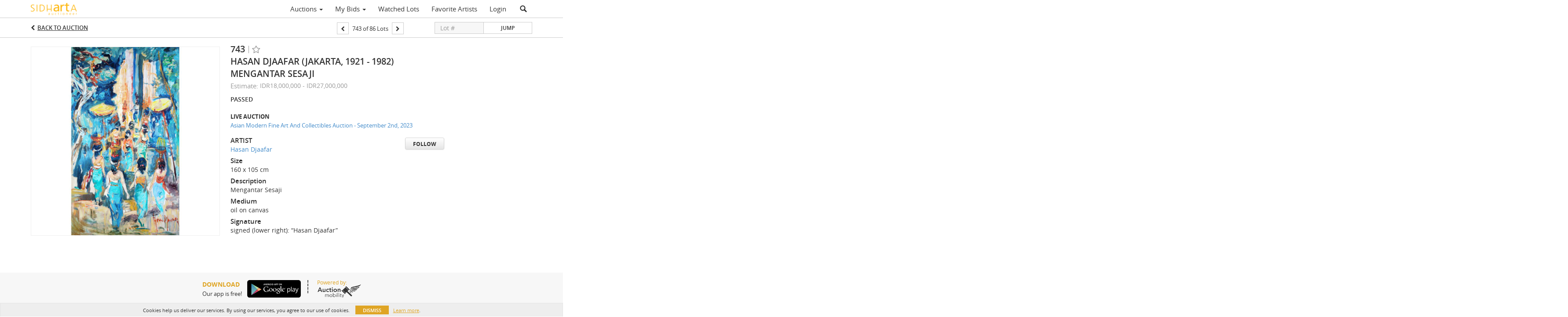

--- FILE ---
content_type: text/html; charset=UTF-8
request_url: https://auctions.sidharta-auctioneer.com/lots/view/4-AUCW25/hasan-djaafar-jakarta-1921-1982-mengantar-sesaji
body_size: 73533
content:
<!doctype html>
<html ng-app="WebModule" ng-controller="RootController" lang="en">
<head>
			<meta charset="utf-8">
                <meta http-equiv="X-UA-Compatible" content="IE=edge" ng-if="isMobile">
        <meta
            name="viewport"
            content="width=device-width, initial-scale=1, user-scalable=0, shrink-to-fit=no, maximum-scale=1.0"
            ng-if="isMobile && (viewVars.currentRouteName !== 'live-auction'  || (!viewVars.features.allowMobileToAccessBiddingRoom && !viewVars.features.enableMobileBiddingRoom))" />
        <meta
            name="viewport"
            content="width=1000, user-scalable=no"
            ng-if="isMobile && viewVars.currentRouteName === 'live-auction' && (viewVars.features.allowMobileToAccessBiddingRoom || viewVars.features.enableMobileBiddingRoom)" />
            <link rel="canonical" href="//auctions.sidharta-auctioneer.com/lots/view/4-AUCW25/hasan-djaafar-jakarta-1921-1982-mengantar-sesaji" />
	<title ng-if="!template.dynamicTitleActive && viewVars.defaulPage && viewVars.defaulPage === true">Hasan Djaafar (Jakarta, 1921 - 1982) Mengantar Sesaji | Sidharta Auctioneer</title>
	<title ng-if="!template.dynamicTitleActive && !viewVars.defaulPage && viewVars.defaulPage !== true">Hasan Djaafar (Jakarta, 1921 - 1982) Mengantar Sesaji | Sidharta Auctioneer</title>
	<title ng-if="template.dynamicTitleActive">{{template.title}}</title>
    <meta name="google" content="notranslate" ng-if="viewVars.currentRouteName === 'live-auction' && viewVars.brand ==='n4-dorotheum'">
	<meta property="og:site_name" content="Sidharta Auctioneer" />
    	<meta property="og:url" content="https://auctions.sidharta-auctioneer.com/lots/view/4-AUCW25/hasan-djaafar-jakarta-1921-1982-mengantar-sesaji" /><meta property="og:type" content="product.item" /><meta property="product:retailer_item_id" content="4-AUCFSA" /><meta property="og:title" content="Hasan Djaafar (Jakarta, 1921 - 1982) Mengantar Sesaji" /><meta property="product:availability" content="Out of Stock" /><meta property="product:price:amount" content="18000000.00" /><meta property="product:price:currency" content="IDR" /><meta property="og:image" content="https://images4-cdn.auctionmobility.com/is3/auctionmobility-static4/fxL0-4-GEYUH/4-AUCW25/743.jpg?width=880&amp;height=880&amp;resizeinbox=1&amp;backgroundcolor=EEEEEE" /><meta property="og:image:width" content="880" /><meta property="og:image:height" content="880" /><meta property="og:image:secure_url" content="https://images4-cdn.auctionmobility.com/is3/auctionmobility-static4/fxL0-4-GEYUH/4-AUCW25/743.jpg?width=880&amp;height=880&amp;resizeinbox=1&amp;backgroundcolor=EEEEEE" /><meta name="description" content="Mengantar Sesaji" /><meta property="og:description" content="Mengantar Sesaji" /><meta name="title" content="Hasan Djaafar (Jakarta, 1921 - 1982) Mengantar Sesaji | Sidharta Auctioneer" />
    
			<link rel="icon" href="https://4b.auctionmobility.com/auctionmobility-configuration-cluster4/v1/prod/brands/n4-sidhartaauctioneer/rkrPB-do8/images/d8e9f5bd174e188ee60d8fcda00677ae-favicon.ico?version=fa5308" type="image/x-icon"/>
		<link rel="shortcut icon" href="https://4b.auctionmobility.com/auctionmobility-configuration-cluster4/v1/prod/brands/n4-sidhartaauctioneer/rkrPB-do8/images/d8e9f5bd174e188ee60d8fcda00677ae-favicon.ico?version=fa5308" type="image/x-icon"/>
			<script>
			var _rollbarConfig = {
			    accessToken: "ffaf316c226f4f5081410492698047c4",
			    captureUncaught: true,
			    payload: {
			        environment: 'production',
							me: null
			    }
			};
						!function(r){function t(o){if(e[o])return e[o].exports;var n=e[o]={exports:{},id:o,loaded:!1};return r[o].call(n.exports,n,n.exports,t),n.loaded=!0,n.exports}var e={};return t.m=r,t.c=e,t.p="",t(0)}([function(r,t,e){"use strict";var o=e(1).Rollbar,n=e(2),a="https://d37gvrvc0wt4s1.cloudfront.net/js/v1.6/rollbar.min.js";_rollbarConfig.rollbarJsUrl=_rollbarConfig.rollbarJsUrl||a;var i=o.init(window,_rollbarConfig),l=n(i,_rollbarConfig);i.loadFull(window,document,!1,_rollbarConfig,l)},function(r,t){"use strict";function e(){var r=window.console;r&&"function"==typeof r.log&&r.log.apply(r,arguments)}function o(r,t){return t=t||e,function(){try{return r.apply(this,arguments)}catch(e){t("Rollbar internal error:",e)}}}function n(r,t,e){window._rollbarWrappedError&&(e[4]||(e[4]=window._rollbarWrappedError),e[5]||(e[5]=window._rollbarWrappedError._rollbarContext),window._rollbarWrappedError=null),r.uncaughtError.apply(r,e),t&&t.apply(window,e)}function a(r){this.shimId=++u,this.notifier=null,this.parentShim=r,this.logger=e,this._rollbarOldOnError=null}function i(r){var t=a;return o(function(){if(this.notifier)return this.notifier[r].apply(this.notifier,arguments);var e=this,o="scope"===r;o&&(e=new t(this));var n=Array.prototype.slice.call(arguments,0),a={shim:e,method:r,args:n,ts:new Date};return window._rollbarShimQueue.push(a),o?e:void 0})}function l(r,t){if(t.hasOwnProperty&&t.hasOwnProperty("addEventListener")){var e=t.addEventListener;t.addEventListener=function(t,o,n){e.call(this,t,r.wrap(o),n)};var o=t.removeEventListener;t.removeEventListener=function(r,t,e){o.call(this,r,t&&t._wrapped?t._wrapped:t,e)}}}var u=0;a.init=function(r,t){var e=t.globalAlias||"Rollbar";if("object"==typeof r[e])return r[e];r._rollbarShimQueue=[],r._rollbarWrappedError=null,t=t||{};var i=new a;return o(function(){if(i.configure(t),t.captureUncaught){i._rollbarOldOnError=r.onerror,r.onerror=function(){var r=Array.prototype.slice.call(arguments,0);n(i,i._rollbarOldOnError,r)};var o,a,u="EventTarget,Window,Node,ApplicationCache,AudioTrackList,ChannelMergerNode,CryptoOperation,EventSource,FileReader,HTMLUnknownElement,IDBDatabase,IDBRequest,IDBTransaction,KeyOperation,MediaController,MessagePort,ModalWindow,Notification,SVGElementInstance,Screen,TextTrack,TextTrackCue,TextTrackList,WebSocket,WebSocketWorker,Worker,XMLHttpRequest,XMLHttpRequestEventTarget,XMLHttpRequestUpload".split(",");for(o=0;o<u.length;++o)a=u[o],r[a]&&r[a].prototype&&l(i,r[a].prototype)}return r[e]=i,i},i.logger)()},a.prototype.loadFull=function(r,t,e,n,a){var i=function(){var t;if(void 0===r._rollbarPayloadQueue){var e,o,n,i;for(t=new Error("rollbar.js did not load");e=r._rollbarShimQueue.shift();)for(n=e.args,i=0;i<n.length;++i)if(o=n[i],"function"==typeof o){o(t);break}}"function"==typeof a&&a(t)},l=!1,u=t.createElement("script"),s=t.getElementsByTagName("script")[0],p=s.parentNode;u.src=n.rollbarJsUrl,u.async=!e,u.onload=u.onreadystatechange=o(function(){if(!(l||this.readyState&&"loaded"!==this.readyState&&"complete"!==this.readyState)){u.onload=u.onreadystatechange=null;try{p.removeChild(u)}catch(r){}l=!0,i()}},this.logger),p.insertBefore(u,s)},a.prototype.wrap=function(r,t){try{var e;if(e="function"==typeof t?t:function(){return t||{}},"function"!=typeof r)return r;if(r._isWrap)return r;if(!r._wrapped){r._wrapped=function(){try{return r.apply(this,arguments)}catch(t){throw t._rollbarContext=e()||{},t._rollbarContext._wrappedSource=r.toString(),window._rollbarWrappedError=t,t}},r._wrapped._isWrap=!0;for(var o in r)r.hasOwnProperty(o)&&(r._wrapped[o]=r[o])}return r._wrapped}catch(n){return r}};for(var s="log,debug,info,warn,warning,error,critical,global,configure,scope,uncaughtError".split(","),p=0;p<s.length;++p)a.prototype[s[p] ]=i(s[p]);r.exports={Rollbar:a,_rollbarWindowOnError:n}},function(r,t){"use strict";r.exports=function(r,t){return function(e){if(!e&&!window._rollbarInitialized){var o=window.RollbarNotifier,n=t||{},a=n.globalAlias||"Rollbar",i=window.Rollbar.init(n,r);i._processShimQueue(window._rollbarShimQueue||[]),window[a]=i,window._rollbarInitialized=!0,o.processPayloads()}}}}]);
		</script>
		<script src="//cdnjs.cloudflare.com/ajax/libs/jquery/1.11.1/jquery.min.js"></script>
	<script src="/bootstrap/js/bootstrap.min.js"></script>
	<script type="text/javascript">
	$(function(){
		$('.modal').bind('hidden.bs.modal', function () {
		  $("html").css("overflow", "");
		});
		$('.modal').bind('show.bs.modal', function () {
		  $("html").css("overflow", "hidden");
		});

	});
	</script>
    <script src="/bower_components/momentjs/min/moment.min.js"></script>
        <script src="/js/moment-timezone.min.js"></script>
	<script src="/js/moment-interval.js"></script>
    <script src="/js/bignumber.min.js"></script>
	 <script src="/slicknav/jquery.slicknav.min.js"></script>
     <style type="text/css">
        @font-face {
            font-family: 'Roboto';
            src: url('/fonts/Roboto/Roboto-Light.eot');
            src: url('Roboto-Light.eot?#iefix') format('embedded-opentype'),
                url('/fonts/Roboto/Roboto-Light.woff2') format('woff2'),
                url('/fonts/Roboto/Roboto-Light.woff') format('woff'),
                url('/fonts/Roboto/Roboto-Light.ttf') format('truetype'),
                url('/fonts/Roboto/Roboto-Light.svg#Roboto-Light') format('svg');
            font-weight: 300;
            font-style: normal;
            font-display: swap;
        }
        @font-face {
            font-family: 'Roboto';
            src: url('/fonts/Roboto/Roboto-Regular.eot');
            src: url('/fonts/Roboto/Roboto-Regular.eot?#iefix') format('embedded-opentype'),
                url('/fonts/Roboto/Roboto-Regular.woff2') format('woff2'),
                url('/fonts/Roboto/Roboto-Regular.woff') format('woff'),
                url('/fonts/Roboto/Roboto-Regular.ttf') format('truetype'),
                url('/fonts/Roboto/Roboto-Regular.svg#Roboto-Regular') format('svg');
            font-weight: normal;
            font-style: normal;
            font-display: swap;
        }
        @font-face {
            font-family: 'Roboto';
            src: url('/fonts/Roboto/Roboto-Medium.eot');
            src: url('/fonts/Roboto/Roboto-Medium.eot?#iefix') format('embedded-opentype'),
                url('/fonts/Roboto/Roboto-Medium.woff2') format('woff2'),
                url('/fonts/Roboto/Roboto-Medium.woff') format('woff'),
                url('/fonts/Roboto/Roboto-Medium.ttf') format('truetype'),
                url('/fonts/Roboto/Roboto-Medium.svg#Roboto-Medium') format('svg');
            font-weight: 500;
            font-style: normal;
            font-display: swap;
        }
        @font-face {
            font-family: 'Roboto';
            src: url('/fonts/Roboto/Roboto-Bold.eot');
            src: url('/fonts/Roboto/Roboto-Bold.eot?#iefix') format('embedded-opentype'),
                url('/fonts/Roboto/Roboto-Bold.woff2') format('woff2'),
                url('/fonts/Roboto/Roboto-Bold.woff') format('woff'),
                url('/fonts/Roboto/Roboto-Bold.ttf') format('truetype'),
                url('/fonts/Roboto/Roboto-Bold.svg#Roboto-Bold') format('svg');
            font-weight: bold;
            font-style: normal;
            font-display: swap;
        }
        @font-face {
            font-family: 'Roboto';
            src: url('/fonts/Roboto/Roboto-Italic.eot');
            src: url('/fonts/Roboto/Roboto-Italic.eot?#iefix') format('embedded-opentype'),
                url('/fonts/Roboto/Roboto-Italic.woff2') format('woff2'),
                url('/fonts/Roboto/Roboto-Italic.woff') format('woff'),
                url('/fonts/Roboto/Roboto-Italic.ttf') format('truetype'),
                url('/fonts/Roboto/Roboto-Italic.svg#Roboto-Italic') format('svg');
            font-weight: normal;
            font-style: italic;
            font-display: swap;
        }
        @font-face {
            font-family: 'Roboto';
            src: url('/fonts/Roboto/Roboto-MediumItalic.eot');
            src: url('/fonts/Roboto/Roboto-MediumItalic.eot?#iefix') format('embedded-opentype'),
                url('/fonts/Roboto/Roboto-MediumItalic.woff2') format('woff2'),
                url('/fonts/Roboto/Roboto-MediumItalic.woff') format('woff'),
                url('/fonts/Roboto/Roboto-MediumItalic.ttf') format('truetype'),
                url('/fonts/Roboto/Roboto-MediumItalic.svg#Roboto-MediumItalic') format('svg');
            font-weight: 500;
            font-style: italic;
            font-display: swap;
        }
        body {
            font-family: "Roboto";
        }
    </style>
    <link rel="stylesheet" type="text/css" href="/bootstrap/css/bootstrap.min.css" />
    <link rel="stylesheet" type="text/css" href="//maxcdn.bootstrapcdn.com/font-awesome/4.3.0/css/font-awesome.min.css" />
	<link rel="stylesheet" type="text/css" href="/bower_components/angular-bootstrap-calendar/dist/css/angular-bootstrap-calendar.min.css" />
	
            <script src="https://www.google.com/recaptcha/enterprise.js"></script>
    
    
     <link rel="stylesheet" type="text/css" href="/slicknav/slicknav.min.css" />
     <link rel="stylesheet" href="https://4b.auctionmobility.com/auctionmobility-configuration-cluster4/v1/prod/brands/n4-sidhartaauctioneer/rkrPB-do8/web/9/web.css?version=fa5308"></link><meta name="theme-color" content="#FFFFFF"><link rel="stylesheet" href="/css/feature-responsive.css?version=fa5308"></link>    		<script type="text/javascript">
		viewVars = {"escaper":{},"isResponsive":true,"currentRouteName":"lot-detail-slug","products":["corePremium1"],"industry":null,"featureVersions":{"filters":"2","lotHeader":"2","liveAuction":"2","internalSliderVersion":"1","bulletinBoard":"1","documentRepository":1},"fieldsets":[],"features":{"disableNullConvertionForBackend":false,"sortBulletinCurrencies":false,"addDateTimePicker":false,"separateCreditCardOnregister":false,"enableFullAuctionDescriptionUi":false,"enableBuyNowButton":false,"abilityToReassignWinner":false,"viewAllLotsInNewTab":false,"liveBidding":true,"absenteeBidding":true,"noLiveAuctionAbsenteeBidding":false,"groupBidding":false,"enableAdminBlacklist":false,"categories":true,"maxSpendable":false,"maxSpendableLimit":false,"about":false,"artists":true,"kycDocument":false,"startingPriceVisible":true,"hasHighlightFeature":false,"hasHighlightHeaderFeature":false,"isWidgetSupportForLiveAuctions":false,"isWidgetSupportedTenant":false,"passwordOnly":false,"noConfirmLiveBid":false,"auctionHeaderV2":true,"lotListV2":true,"forceLotListV1":false,"reserveStatus":false,"accountBillingAddress":false,"noSSL":false,"forceUatSSL":false,"hidePaddle":false,"orders":false,"smartFilters":false,"responsive":true,"noMobileAccess":false,"cropLotImage":false,"disableCropAuctionImage":false,"noAMLogo":false,"bidInputOpened":false,"noAMCopyright":false,"consignments":false,"buyersPremium":false,"noLotList":false,"noLiveAuctionLotList":false,"noLotListInLiveAuction":false,"fullLotListInLiveAuction":false,"liveAuctionTheme1":false,"liveAuctionTheme2":false,"noPastLots":false,"contact":false,"registerWithoutCC":true,"preferredShipping":false,"lotYoutubeVideos":true,"noEstimate":false,"redirectToNonWWW":false,"redirectToWWW":false,"shippingMethod":false,"enableAuctionRegistrationPickupFlag":false,"documentRepository":false,"docRepoNDA":false,"returnToLink":true,"noCreditCard":true,"globalBidderRegistration":false,"basicBidSheetFilters":false,"noCoreNavbar":true,"totalSpent":false,"liveAuctionBulletin":true,"preferredPayment":false,"calendar":false,"iconBidInputs":false,"navbarStyle2":false,"bidderRegWithAccountCreation":false,"noDeleteBid":true,"internalSlider":true,"realEstate":false,"realEstateHybrid":false,"makeOffer":false,"phoneBid":false,"enableUpcomingPastBidSheet":false,"propertyTypes":false,"propertyLocations":false,"nonGridListLimits":false,"quickBids":false,"nonStardardLotListSizes":false,"lotsMap":false,"localeFlags":false,"localeFlagsMobileOnly":false,"localAutoDetect":false,"searchSuggestions":false,"searchUpcomingLotsOnly":false,"lotGroup":false,"googleTranslate":false,"bingTranslate":false,"noGridView":false,"noStatusOverlayOnAuctionList":false,"bidsInLotObject":true,"noUserRegistration":false,"bidSuggestionsInfiniteScroll":false,"contactForm":false,"allowMobileToAccessBiddingRoom":false,"enableMobileBiddingRoom":true,"noLiveBulletinBrandLogo":false,"useLargeImageOnlyForLiveBulletin":false,"hideDescriptionHeader":false,"traditionalListings":false,"sellersGuide":false,"buyersGuide":false,"deposit":false,"persistentBiddingRoomMessages":false,"showLotDescriptionOnLiveBulletin":false,"savedSearches":false,"countryPickerFields":false,"lightUserLandingPage":false,"coreLotListExpandedGridViewOnly":false,"coreLotListExpandedGridViewOnlyTwoColumns":false,"coreLotListExpandedGridView":false,"disableLotSlugOnLotDetails":false,"persistentLotListView":false,"watchIconAlwaysVisible":false,"defaultToUpcomingForFilters":false,"biddable":false,"showOptInMarketingOnUserReport":false,"removeCookieNotice":false,"noPastAuctionsRoute":false,"disableUserProfileEditing":false,"percentageBidding":false,"hidePastSalesNavigationItems":false,"spectatorMode":false,"queryParamLogin":false,"liveBulletinSkin2":false,"liveBulletinSkin3":false,"adminBiddingReport":false,"postAuctionReportWinningInternetBiddersOnly":false,"adminAllowCreditCardSkip":false,"auctionSimulator":false,"perfectCondition":false,"adminV2Bids":false,"disableStaggeredEndTimes":false,"disableDeleteBids":false,"adminUserNotes":false,"websocketLotList":true,"staticPageEditor":false,"configurableAutoRegistration":false,"autoApproveRegistration":false,"auctionCopy":false,"dataloader":false,"auctionDetailsOpenOnLotList":false,"dataloaderV2":true,"importPriceGuide":false,"posterPriceGuide":false,"importBids":false,"importUsers":false,"timedThenLive":true,"paidLabs":false,"lotBiddingDisabler":false,"enableHideAuctionLotForCustomer":false,"adminTimedLotListDetails":false,"userPaddle":false,"userListV2":false,"registrationsListV2":false,"pushNotification":true,"pushNotificationsAnonymous":false,"bannerNotification":false,"dataloaderV2Flow":false,"shareWidgetOnLotDetails":false,"exportProductCatalog":false,"importInvoiceCsv":false,"addressSummaryToggle":false,"lotComments":false,"lotBidTable":false,"choiceBidding":false,"pickUpOnly":false,"discountSystem":false,"generators":false,"ordersV2":false,"webOrdersV2Invoices":false,"invoiceBuyersPremium":true,"allowSpendingLimitToBeSetByCustomer":false,"externalAuctionLotsLinkForZeroLotAuctions":false,"autoApproveRegistrationWithSpendingLimit":false,"adminPasswordChange":false,"exportAuctionCatalogCsv":false,"exportAuctionLotImages":false,"allowLotViewImageZoom":false,"allowEditRegistrationApprovedPendingEmail":false,"pickupLocation":false,"allowDataloadS3Sync":false,"allowOngoingAuctions":false,"refillRegisterForm":false,"auctionYoutubeVideos":false,"allowDecimalIncrements":false,"webSocketListenAuctionLotsMap":false,"isLotSupportDraftMode":false,"outbidPopup":false,"allowJumpIncrementBidding":false,"reCaptchaOnRegistration":true,"reCaptchaOnForgotPassword":true,"conditionReportRequestDisabler":false,"waveBidCustomReports":false,"fieldAdditionalAgent":false,"choiceBiddingTimed":false,"AMLogger":false,"editorialEnhancedViewUrl":false,"showAuctionTitleInContactFormSubject":false,"disableSearchEngineIndexing":false,"parentChildAuction":false,"auction_date_lot_number_asc":false,"zipCodeRequiredOnlyUsCanada":false,"enableForgotPasswordStaticPage":false,"liveBidTimedCount":false,"enabledPCGS":false,"disableRobots":false,"lotDescriptionIsOptional":false,"enableExtendByAuctionStaggering":false,"noIndexLotListAndLotDetail":false,"enableFeatureScribe":false,"filterZeroBidTimedAuctionLots":false,"showLargeNavbarLogo":false,"hasHeavyUsers":true,"nonEditUserDetailsAdmin":false,"primaryNotes":false,"secondaryNotes":false,"enableShippingQuote":false,"disableAutoSwitchTab":false,"enableBypassCC":false,"enableSaleRoomNotice":false,"enableHideSoldPriceForCustomer":false,"hasWatchAuction":false,"enlargeThumbnailImagesPopup":false,"disablePrivacyPolicy":false,"enableKycDocument":false,"enableApiHashing":false,"purchasable":false,"disableCustomerCSVReport":false,"isHideBidLive":false,"enableCreditCardSCA":true,"redirectHomePage":false,"enableSSOTool":false,"enableTargetAtgHouseIds":false,"enableBidPopup":false,"noSSLOnTraining":false,"unsupportedSSOEndpoints":false,"hideUnsupportedScreenErrorMessage":false,"hasSubjectToFeature":false,"enableLogApiResponseTime":false,"enablePhillipsAuthSdkWeb":false,"customPageTitle":false,"allowCorsXsrfToken":false,"isAzureSSOClient":false,"allowUserCookiePreference":false,"refreshDepositAfterPlaceBid":false,"enablePrecallVideo":false,"enableBrightcoveVideoForLot":false,"disableOnGoingAuction":false,"enableLotNumberPrefix":false,"changeCustomerPhoneLabel":false,"addSlugInAuctionUrl":false,"disablePasswordValidation":false,"enableAskingPriceIncrementButtons":false,"liveBiddingRoomNavbar":false,"showFinalBidWhenWon":false,"localStateMessageWithExclamatory":false,"showPlaceBidTextInBiddingRoom":false,"hideSortByFilterFromPage":false,"hideSearchFilterFromPage":false,"hideJumpFilterFromPage":false,"noLotImageInPage":false,"filtersV2":true,"crossListingEnabled":true,"eventMessagingService":true},"defaultEventMessagingService":"eventws","numLiveAuctionEarlyRegistrationDays":null,"facebookPixel":null,"googleTagManager":null,"barnebysBaProgramId":null,"facebookDomainVerification":null,"googleSiteVerification":null,"timedAuctionPopupText":null,"userwayKey":null,"customContactUsWebWidget":null,"manually_approve_online_bids":false,"localeCurrencyCode":null,"jsLogChannel":"none","jsLogChannelSourceUrl":null,"disableAutoSlideInLiveTheme":null,"defaultLotListView":"list","enableExtendByAuctionStaggering":null,"filterOptions":{"showSortByEstimatesFilterOption":true,"showSortByVintageFilterOption":false,"showSortByArtistFilterOption":false,"showSortByBidsFilterOption":false,"showSortByPriceFilterOption":false},"lotImageBackgroundColor":"EEEEEE","module":"frontend","me":null,"userAgent":"Mozilla\/5.0 (Macintosh; Intel Mac OS X 10_15_7) AppleWebKit\/537.36 (KHTML, like Gecko) Chrome\/131.0.0.0 Safari\/537.36; ClaudeBot\/1.0; +claudebot@anthropic.com)","auctionmobilityRefererUTMs":null,"brand":"n4-sidhartaauctioneer","bodyClasses":["n4-sidhartaauctioneer","has-return-to-link","has-core-navbar-3","locale-en","lot-body"],"hasHdhColumn":false,"locale":"en","paddleLabel":"paddle","dateFormats":{"longDateWithDateFirst":"DD MMMM YYYY hh:mma z"},"paymentProcessor":"stripe","spendingLimitRanges":null,"lotCurrencies":null,"currencyList":{"USD":{"label":"USD","symbol":"$"},"CAD":{"label":"CAD","symbol":"CA$"},"GBP":{"label":"GBP","symbol":"\u00a3"},"CHF":{"label":"CHF","symbol":"CHF"},"HKD":{"label":"HKD","symbol":"HK$"},"CNY":{"label":"RMB","symbol":"\u00a5"},"MXN":{"label":"MXN","symbol":"$"},"EUR":{"label":"EUR","symbol":"\u20ac"},"ZAR":{"label":"ZAR","symbol":"R"},"JPY":{"label":"JPY","symbol":"\u00a5"},"AUD":{"label":"AUD","symbol":"AU$"},"NZD":{"label":"NZD","symbol":"$"},"TWD":{"label":"TWD","symbol":"NT$"},"SGD":{"label":"SGD","symbol":"SGD"},"INR":{"label":"INR","symbol":"\u20b9"},"IDR":{"label":"IDR","symbol":"IDR"},"EGP":{"label":"EGP","symbol":"E\u00a3"},"NGN":{"label":"NGN","symbol":"\u20a6"},"PLN":{"label":"PLN","symbol":"z\u0142"},"MYR":{"label":"MYR","symbol":"RM"},"SLL":{"label":"SLL","symbol":"Le"},"NOK":{"label":"NOK","symbol":"kr"},"BZD":{"label":"BZD","symbol":"$"},"PHP":{"label":"PHP","symbol":"\u20b1"},"ZWL":{"label":"ZWL","symbol":"Z$"},"LKR":{"label":"LKR","symbol":"LKR"},"BDT":{"label":"BDT","symbol":"BDT"},"THB":{"label":"THB","symbol":"\u0e3f"},"COP":{"label":"COP","symbol":"COP$"},"ZMW":{"label":"ZMW","symbol":"ZK"},"DKK":{"label":"DKK","symbol":"DKK"},"SEK":{"label":"SEK","symbol":"SEK"},"SAR":{"label":"SAR","symbol":"SAR"},"AED":{"label":"AED","symbol":"\u062f.\u0625"}},"categoryLabel":{"singular":"Category","plural":"Categories"},"menuOptionAccountTitle":"","availableLocales":["en"],"discardBrandName":false,"localeMapping":{"en":"English","es":"Espa\u00f1ol","fr":"Fran\u00e7ais","de":"Deutsch","nl":"Dutch","it":"Italiano","fi":"Suomi","pl":"Polski","zh-TW":"\u7e41\u9ad4\u4e2d\u6587","zh-CN":"\u7b80\u4f53\u4e2d\u6587","ja":"\u65e5\u672c\u8a9e"},"localeOptions":{"dateTimeFormats":{"dateFormat":"MMM D, YYYY","timeFormat":"h:mm A","timeFormatNoMinutes":"h A","longDate":"LLL z","longDateNoTimeFormat":"LL","shortTime":"h:mm a z","shortTimeNoMinutes":"h a z"},"currencyFormat":"{currency-sign}{price}"},"currencyFormat":"{currency-sign}{price}","translation":{"smartling":{"_translate_paths":{"path":"*\/translation","instruction":"\/*\/notes"},"placeholder_format_custom":["\\{[A-Z]*\\} \\{[A-Z]*, select, [0-9]*\\{|\\} other\\{|\\}\\{2,2\\}|\\{[A-Z]*\\}|\\{[A-Z]*, select, [0-9]*\\{|\\} other\\{|\\}\\{2,2\\}|\\{PADDLE\\}|\\{LOTNUMBER\\}"]},"01 - January":"01 - January","02 - February":"02 - February","03 - March":"03 - March","04 - April":"04 - April","05 - May":"05 - May","06 - June":"06 - June","07 - July":"07 - July","08 - August":"08 - August","09 - September":"09 - September","10 - October":"10 - October","11 - November":"11 - November","12 - December":"12 - December","About":"About","About Us":"About Us","Account Billing Address":"Account Billing Address","Active Filters":"Active Filters","Add a New Credit Card":"Add a New Credit Card","Add Card":"Add Card","Address 2":"Address 2","Address":"Address","Address type must be one of: 'shipping' or 'billing'.":"Address type must be one of: 'shipping' or 'billing'.","All":"All","All Lots":"All Lots","All Items":"All Items","All Past Auctions":"All Past Auctions","All rights reserved":"All rights reserved","All Upcoming Auctions":"All Upcoming Auctions","and":"and","artist":"artist","ARTIST":"ARTIST","Artist":"Artist","Artist Name":"Artist Name","Auction":"Auction","Auction Calendar":"Auction Calendar","Auction Ends":"Auction Ends","Auction Info":"Auction Info","Auction is Closed":"Auction is Closed","Auctions":"Auctions","Auction Catalogues":"Auction Catalogues","Auction Results":"Auction Results","Auction Starts":"Auction Starts","Auction will start soon":"Auction will start soon...","A user is already registered with that email.":"A user is already registered with that email.","Back":"Back","Back To Current Lot":"Back To Current Lot","Back To Current Item":"Back To Current Item","Back to My Bids":"Back to My Bids","Back to Sign In":"Back to Sign In","Bid":"Bid","Bidder Registration":"Bidder Registration","Bidding":"Bidding","BIDDING":"BIDDING","Bidding room is unavailable. We're working on restoring service. Please try again soon...":"Bidding room is unavailable. We're working on restoring service. Please try again soon...","Bid increment is":"Bid increment is","Bid Live":"Bid Live","Join Live Auction":"Join Live Auction","Billing Address":"Billing Address","By bidding through this website, you agree to the":"By bidding through this website, you agree to the","By checking below, you agree:":"By checking below, you agree:","Cancel":"Cancel","Captcha Verification Failed.":"Captcha Verification Failed.","Card Holder":"Card Holder","Card Holder Name":"Card Holder Name","Card Number":"Card Number","Categories":"Categories","Category":"Category","Change Password":"Change Password","Choose Month":"Choose Month","Choose Year":"Choose Year","City":"City","Closed":"Closed","Closing from:":"Closing from:","Company Name":"Company Name","Condition":"Condition","Conditions of Sale":"Conditions of Sale","General Conditions of Sale":"General Conditions of Sale","Confirm Delete":"Confirm Delete","Confirm Password":"Confirm Password","Consign":"Consign","(Connected)":"(Connected)","Country":"Country","Credit Card":"Credit Card","Credit card verification is for account set up only. Your card will only be charged should you choose Credit Card as your preferred payment method.":"Credit card verification is for account set up only. Your card will only be charged should you choose Credit Card as your preferred payment method.","Current":"Current","Histor":"Histor","Current Lot":"Current Lot","Current Password":"Current Password","CVV Code":"CVV Code","Declined":"Declined","Default Auction Bid Limit":"Default Auction Bid Limit","Delete":"Delete","Delete Bid":"Delete Bid","Delete Bid?":"Delete Bid?","Delete Card":"Delete Card","Description":"Description","Documents":"Documents","Terms of Sale":"Terms of Sale","Location Map":"Location Map","Download":"Download","Download our free app!":"Download our free app!","Edit":"Edit","Edit Bid":"Edit Bid","Email":"Email","Ended":"Ended","Ended:":"Ended:","Ends:":"Ends:","Starts to close:":"Starts to close:","Enter your Email":"Enter your Email","Est:":"Est:","Est":"Est","Est.":"Est.","Estimate:":"Estimate:","Estimate":"Estimate","Estimate: High to Low":"Estimate: High to Low","Estimate: Low to High":"Estimate: Low to High","Exhibited":"Exhibited","Exit":"Exit","Expenses":"Expenses","Expiration":"Expiration","Expiry Month":"Expiry Month","Expiry Year":"Expiry Year","Favorite Artists":"Favorite Artists","Fax":"Fax","First and Last Name":"First and Last Name","First Name":"First Name","Follow":"Follow","Following":"Following","Forgot Password?":"Forgot Password?","Forgot your password?":"Forgot your password?","Go":"Go","Group A":"Group A","Group B":"Group B","Group C":"Group C","Group D":"Group D","Group E":"Group E","Group F":"Group F","Group G":"Group G","Group H":"Group H","Group I":"Group I","Group J":"Group J","Group K":"Group K","Group L":"Group L","Group M":"Group M","Group N":"Group N","Group O":"Group O","Group P":"Group P","Group Q":"Group Q","Group R":"Group R","Group S":"Group S","Group T":"Group T","Group U":"Group U","Group V":"Group V","Group W":"Group W","Group X":"Group X","Group Y":"Group Y","Group Z":"Group Z","How do you plan to participate in this auction?":"How do you plan to participate in this auction?","I am 18 years of age or older":"I am 18 years of age or older","I am 21 years of age or older":"I am 21 years of age or older","I am":"I am","years of age or older":"years of age or older","I have read and agree to the":"I have read and agree to the","in All Lots":"in All Lots","Invalid email or password.":"Invalid email or password.","Invalid\/expired password token.":"Invalid\/expired password token.","Jump":"Jump","Jump to lot":"Jump to lot","Jump To Lot":"Jump To Lot","Last Name":"Last Name","left":"left","Less":"Less","Limit":"Limit","Live Auction":"Live Auction","Live Bid":"Live Bid","Live!":"Live!","Live":"Live","LIVE NOW!":"LIVE NOW!","Location":"Location","Login":"Login","Logout":"Logout","Lost":"Lost","LOT CLOSED":"LOT CLOSED","ITEM CLOSED":"ITEM CLOSED","LOT(S) CLOSED":"LOT(S) CLOSED","Lot Is Closed":"Lot Is Closed","LotIsClosed":"Lot Is Closed","Lot is open for bids!":"Lot is open for bids!","Item is open for bids!":"Item is open for bids!","Open for bids!":"Open for bids!","Lot #":"Lot #","Item #":"Item #","Opening":"Opening","Hammer":"Hammer","How to Buy":"How to Buy","Lot":"Lot","Item":"Item","Lot Number":"Lot Number","LOT PASSED":"LOT PASSED","ITEM PASSED":"ITEM PASSED","LOT PAUSED":"LOT PAUSED","ITEM PAUSED":"ITEM PAUSED","LOT REVIEW":"LOT REVIEW","ITEM REVIEW":"ITEM REVIEW","Lots":"Lots","LOTSOLD":"LOT {LOTNUMBER} SOLD","ITEMSOLD":"ITEM {LOTNUMBER} SOLD","LOT(S) Sold":"LOT(S) SOLD","ITEM(S) SOLD":"ITEM(S) SOLD","Lot Updated Successfully ":"Lot Updated Successfully ","LOTWON":"Lot Won!","ITEMWON":"ITEM Won!","LOT(S) Won!":"LOT(S) Won!","ITEM(S) Won!":"ITEM(S) Won!","YOUWONLOTNUM":"YOU WON LOT {LOTNUMBER}!","YOUWONITEMNUM":"YOU WON ITEM {LOTNUMBER}!","You Won":"You Won","Starting At":"Starting At","Message":"Message","Minimum Bid":"Minimum Bid","Month":"Month","More Auctions":"More Auctions","More":"More","My Bids":"My Bids","MY BIDS":"MY BIDS","My Consignments":"My Consignments","My Past Bids":"My Past Bids","My Profile":"My Profile","My Upcoming Bids":"My Upcoming Bids","Absentee Bid on this lot":"Absentee Bid on this lot","Absentee Bid on this item":"Absentee Bid on this item","New Group":"New Group","New password is invalid.  Must be a string of at least 6 characters.":"New password is invalid.  Must be a string of at least 6 characters.","New Password":"New Password","No Filters":"No Filters","No lots found for the selected filters.":"No lots found for the selected filters.","No lots found.":"No lots found.","No":"No","Not a member?":"Not a member?","(not met)":"(not met)","Not Registered":"Not Registered","Not Specified":"Not Specified","No upcoming auctions.":"No upcoming auctions.","Now":"Now","Open Auction":"Open Auction","Optional":"Optional","OR":"OR","Our app is free!":"Our app is free!","Outbid":"Outbid","paddle":"paddle","Paddle":"Paddle","Page":"Page","Participation":"Participation","Passed":"Passed","Password":"Password","Password reset instructions emailed.":"Password reset instructions emailed.","Password reset instructions will be sent to your email.":"Password reset instructions will be sent to your email.","Password updated successfully.":"Password updated successfully.","Past Auctions":"Past Auctions","Past Bids":"Past Bids","Past":"Past","Paused":"Paused","Payment Method":"Payment Method","Pending":"Pending","PENDING":"PENDING","Per Page":"Per Page","Phone":"Phone","Place a bid on a lot.":"Place a bid on a lot.","Place Absentee Bid":"Place Absentee Bid","Place Bid":"Place Bid","Place bids and manage your account from anywhere.":"Place bids and manage your account from anywhere.","Please check back later.":"Please check back later.","Please check your firewall settings":"Please check your firewall settings","Please contact us to increase your limit.":"Please contact us to increase your limit.","Please enter a valid email address.":"Please enter a valid email address.","Please fill in all fields to sign up.'":"Please fill in all fields to sign up.'","Please fill in all required fields.":"Please fill in all required fields.","Please fill in all required fields correctly.":"Please fill in all required fields correctly.","Please fill in your credit card information correctly.":"Please fill in your credit card information correctly.","Please login or register to see your past bids.":"Please login or register to see your past bids.","Please login or register to see your upcoming bids.":"Please login or register to see your upcoming bids.","Please login or register to view your consignments.":"Please login or register to view your consignments.","Please login or register to view your watched lots.":"Please login or register to view your watched lots.","Please login or sign up to continue.":"Please login or sign up to continue.","Please provide an auction id.":"Please provide an auction id.","Please provide a shipping address before checking out.":"Please provide a shipping address before checking out.","Please register to bid.":"Please register to bid.","Please try changing your filters.":"Please try changing your filters.","Please try searching by a name or title of a lot.":"Please try searching by a name or title of a lot.","Please try searching by the artist's name or title of the lot.":"Please try searching by the artist's name or title of the lot.","Please use a lot's star button to start watching a lot.":"Please use a lot's star button to start watching a lot.","Please use an auction's star button to start watching an auction.":"Please use an auction's star button to start watching an auction.","PLEASE WAIT":"PLEASE WAIT","Postal Code":"Postal Code","Powered by:":"Powered by:","PREPARING LOT":"PREPARING LOT","PREPARINGLOT":"Preparing Lot {LOTNUMBER}","PREPARINGITEM":"Preparing Item {LOTNUMBER}","PREPARINGNEXTLOT":"Preparing Next Lot...","PREPARINGNEXTITEM":"Preparing Next Item...","Privacy Policy":"Privacy Policy","Profile":"Profile","Profit":"Profit","Provenance":"Provenance","Province":"Province","Purchased":"Purchased","Purchased for":"Purchased for","Quantity":"Quantity","Literature":"Literature","Refresh":"Refresh","Registered Auctions":"Registered Auctions","Registered":"Registered","Register":"Register","Register to Bid":"Register to Bid","Register to place absentee bids and join the live auction":"Register to place absentee bids and join the live auction","Registration Declined":"Registration Declined","Registration declined":"Registration declined","Registration Pending":"Registration Pending","Registration pending":"Registration pending","Required":"Required","Required: *Required":"Required: *Required","Reserve not met":"Reserve not met","Reserve":"Reserve","Reset":"Reset","result for":"result for","results for":"results for","Return to":"Return to","Revenue":"Revenue","Sale Total:":"Sale Total:","Same as Shipping Address":"Same as Shipping Address","Save":"Save","Search All Lots":"Search All Lots","Search Lots":"Search Lots","Search":"Search","Select a method":"Select a method","Select a preferred payment method":"Select a preferred payment method","Select a province":"Select a province","Select a state":"Select a state","Send reset email":"Send reset email","Shipping Address":"Shipping Address","Primary Address":"Primary Address","Show:":"Show:","Signature":"Signature","Signed up on":"Signed up on","Sign up now":"Sign up now","Sign Up":"Sign Up","Single Bid":"Single Bid","Single Bids":"Single Bids","Size":"Size","Sold":"Sold","Sold for":"Sold for","for:":"for:","Sorry, there are no planned auctions at this time.":"Sorry, there are no planned auctions at this time.","Sort By":"Sort By","Start following artists by using the follow button when browsing lots.":"Start following artists by using the follow button when browsing lots.","Starting Bid":"Starting Bid","Starting Bid:":"Starting Bid:","Starting bid":"Starting Bid","Starting bid:":"Starting Bid:","Start placing bids from the auction page.":"Start placing bids from the auction page.","Starts:":"Starts:","Started:":"Started:","Starts in":"Starts in","Live auction started:":"Live auction started:","Live auction starts:":"Live auction starts:","Pre bidding starts:":"Pre-bidding starts:","View Lots":"View Lots","Item Details":"Item Details","State":"State","Submit":"Submit","Submit Bid":"Submit Bid","SUBMITTED":"SUBMITTED","SUBMITTING BID":"SUBMITTING BID...","PENDING BID":"PENDING BID...","Terms and Conditions":"Terms and Conditions","Terms of Use":"Terms of Use","That action could not be completed.":"That action could not be completed.","That auction is not currently live!":"That auction is not currently live!","That lot was not found.":"That lot was not found.","There are no lots available at this time.":"There are no lots available at this time.","There are no lots for the selected Artist.":"There are no lots for the selected Artist.","There are no past auctions.":"There are no past auctions.","There are no past lots.":"There are no past lots.","Timed Auction":"Timed Auction","Timed":"Timed","Time Left":"Time Left","Total":"Total","Try Again":"Try Again","Unfollow":"Unfollow","Unlimited":"Unlimited","Upcoming Auctions":"Upcoming Auctions","Upcoming Bids":"Upcoming Bids","Upcoming":"Upcoming","User Information":"User Information","Viewing":"Viewing","View Mode":"View Mode","View":"View","Waiting for lot to open.":"Waiting for lot to open.","Waiting for item to open.":"Waiting for item to open.","Watched Lots":"Watched Lots","Watched Items":"Watched Items","Watched":"Watched","Watching":"Watching","Watch":"Watch","We could not register you as a bidder at this time. Please check back later.":"We could not register you as a bidder at this time. Please check back later.","We do not ship to that state.":"We do not ship to that state.","We only accept credit cards with a billing address that matches your shipping address":"We only accept credit cards with a billing address that matches your shipping address","We're having trouble connecting to the bidding room from your network":"We're having trouble connecting to the bidding room from your network","We were unable to retrieve your consignment statement. Please try again or contact us if the issue persists.":"We were unable to retrieve your consignment statement. Please try again or contact us if the issue persists.","We were unable to retrieve your invoice. Please try again or contact us if the issue persists.":"We were unable to retrieve your invoice. Please try again or contact us if the issue persists.","We will contact you after the auction with further instructions":"We will contact you after the auction with further instructions","Withdrawn":"Withdrawn","Won":"Won","Yes":"Yes","You are already registered with that email! Please login to continue.":"You are already registered with that email! Please login to continue.","YOU ARE DISCONNECTED":"YOU ARE DISCONNECTED","Disconnected":"Disconnected","You are not following any Artists yet.":"You are not following any Artists yet.","You are not following any artists yet.":"You are not following any artists yet.","You are not watching any lots yet.":"You are not watching any lots yet.","YOU ARE WINNING":"YOU ARE WINNING","You bid;":"You bid","You bid":"You bid","You Bid":"You Bid","You have been outbid.":"You have been outbid.","You have logged out.":"You have logged out.","You have no current orders.":"You have no current orders.","You have no current bids.":"You have no current bids.","You have no past orders.":"You have no past orders.","You have not lost any lots.":"You have not lost any lots.","You have not made any bids in past auctions.":"You have not made any bids in past auctions.","You have not made any bids yet.":"You have not made any bids yet.","You have not made any bids.":"You have not made any bids.","You have not won any lots.":"You have not won any lots.","You placed a":"You placed a","Your card will not be charged. Verification only, unless you make a purchase and your preferred method of payment is set to 'Credit Card'.":"Your card will not be charged. Verification only, unless you make a purchase and your preferred method of payment is set to 'Credit Card'.","Your current password is incorrect.":"Your current password is incorrect.","Your Default Auction Bid Limit is:":"Your Default Auction Bid Limit is:","Your new password does not match your confirm password.":"Your new password does not match your confirm password.","Your password has been reset.":"Your password has been reset.","Your password must be at least 6 characters in length.":"Your password must be at least 6 characters in length.","Your Preferred Payment Method is:":"Your Preferred Payment Method is:","Your registration is pending.":"Your registration is pending.","Your registration was declined.":"Your registration was declined.","You won this lot":"You won this lot","Zip Code":"Zip Code","You just bid!":"You just bid","Floor bid":"Floor bid","Current Bid":"Current Bid","Current bid":"Current bid","Current bid:":"Current bid:","CURRENT BID:":"CURRENT BID:","Now!":"Now!","Consigned Item":"Consigned Item","Back to Auction":"Back to Auction","Terms & Conditions":"Terms & Conditions","Please read these Terms & Conditions carefully":"Please read these Terms & Conditions carefully","Auction Software by":"Auction Software by","Forgot Your Password?":"Forgot Your Password?","Read":"Read","(Half Increment)":"(Half Increment)","Login To Bid":"Login To Bid","Register To Bid":"Register To Bid","Confirm":"Confirm","Try to reconnect":"Try to reconnect","By bidding, you agree to pay the price shown":"By bidding, you agree to pay the price shown","AUCTIONCOUNT":"{AUCTIONCOUNT} {AUCTIONCOUNT, select, 1{Auction} other{Auctions}}","BIDBUTTON":"{BIDCOUNT} {BIDCOUNT, select, 1{Bid} other{Bids}}","BIDCOUNT":"{BIDCOUNT} {BIDCOUNT, select, 1{bid} other{bids}}","FAVORITEARTISTCOUNT":"{ARTISTCOUNT} {ARTISTCOUNT, select, 1{Artist} other{Artists}}","FAVORITEMAKECOUNT":"{ARTISTCOUNT} {ARTISTCOUNT, select, 1{Make} other{Makes}}","FAVORITEPRODUCERCOUNT":"{ARTISTCOUNT} {ARTISTCOUNT, select, 1{Producer} other{Producers}}","LOTBUTTON":"{LOTCOUNT} {LOTCOUNT, select, 1{Lot} other{Lots}}","ITEMBUTTON":"View {ITEMCOUNT} {ITEMCOUNT, select, 1{Item} other{Items}}","LOTCOUNT":"{LOTCOUNT} {LOTCOUNT, select, 1{lot} other{lots}}","ITEMCOUNT":"{ITEMCOUNT} {ITEMCOUNT, select, 1{item} other{items}}","WATCHEDLOTCOUNT":"{LOTCOUNT} {LOTCOUNT, select, 1{watched lot} other{watched lots}}","WATCHEDITEMCOUNT":"{LOTCOUNT} {LOTCOUNT, select, 1{watched item} other{watched items}}","PAGELABEL":"{PAGECOUNT} {PAGECOUNT, select, 1{Page} other{Pages}}","PASTAUCTIONCOUNT":"{AUCTIONCOUNT} {AUCTIONCOUNT, select, 1{Past Auction} other{Past Auctions}}","PROPERTYCOUNT":"{PROPERTYCOUNT} {PROPERTYCOUNT, select, 1{property} other{properties}}","BIDSINAUCTIONCOUNT":"{BIDCOUNT} Active {BIDCOUNT, select, 1{Bid} other{Bids}} in {AUCTIONCOUNT} {AUCTIONCOUNT, select, 1{Auction} other{Auctions}}","BIDSINPASTAUCTIONCOUNT":"{BIDCOUNT} {BIDCOUNT, select, 1{Bid} other{Bids}} in {AUCTIONCOUNT} {AUCTIONCOUNT, select, 1{Past Auction} other{Past Auctions}}","The card number is not a valid credit card number.":"The card number is not a valid credit card number.","Your card's expiration year is invalid.":"Your card's expiration year is invalid.","Your card's security code is invalid.":"Your card's security code is invalid.","Could not find payment information":"Could not find payment information","Please fill in all fields to sign up.":"Please fill in all fields to sign up.","We don't have an account with that email address.":"If the supplied username exists, a password reset link will be provided via email.","Errata":"Errata","Lot Updates":"Lot Updates","Item Updates":"Item Updates","Back to Watched Lots":"Back to Watched Lots","Title":"Title","Select a title":"Select a title","Mr":"Mr","Mrs":"Mrs","Ms":"Ms","Dr":"Dr","Afghanistan":"Afghanistan","\u00c5land Islands":"\u00c5land Islands","Albania":"Albania","Algeria":"Algeria","American Samoa":"American Samoa","Andorra":"Andorra","Angola":"Angola","Anguilla":"Anguilla","Antarctica":"Antarctica","Antigua and Barbuda":"Antigua and Barbuda","Argentina":"Argentina","Armenia":"Armenia","Aruba":"Aruba","Australia":"Australia","Austria":"Austria","Azerbaijan":"Azerbaijan","Bahamas":"Bahamas","Bahrain":"Bahrain","Bangladesh":"Bangladesh","Barbados":"Barbados","Belarus":"Belarus","Belgium":"Belgium","Belize":"Belize","Benin":"Benin","Bermuda":"Bermuda","Bhutan":"Bhutan","Bolivia, Plurinational State of":"Bolivia, Plurinational State of","Bonaire, Sint Eustatius and Saba":"Bonaire, Sint Eustatius and Saba","Bosnia and Herzegovina":"Bosnia and Herzegovina","Botswana":"Botswana","Bouvet Island":"Bouvet Island","Brazil":"Brazil","British Indian Ocean Territory":"British Indian Ocean Territory","Brunei Darussalam":"Brunei Darussalam","Bulgaria":"Bulgaria","Burkina Faso":"Burkina Faso","Burundi":"Burundi","Cambodia":"Cambodia","Cameroon":"Cameroon","Canada":"Canada","Cape Verde":"Cape Verde","Cayman Islands":"Cayman Islands","Central African Republic":"Central African Republic","Chad":"Chad","Chile":"Chile","China":"China","Christmas Island":"Christmas Island","Cocos (Keeling) Islands":"Cocos (Keeling) Islands","Colombia":"Colombia","Comoros":"Comoros","Congo":"Congo","Congo, the Democratic Republic of the":"Congo, the Democratic Republic of the","Cook Islands":"Cook Islands","Costa Rica":"Costa Rica","C\u00f4te d'Ivoire":"C\u00f4te d'Ivoire","Croatia":"Croatia","Cuba":"Cuba","Cura\u00e7ao":"Cura\u00e7ao","Cyprus":"Cyprus","Czech Republic":"Czech Republic","Denmark":"Denmark","Djibouti":"Djibouti","Dominica":"Dominica","Dominican Republic":"Dominican Republic","Ecuador":"Ecuador","Egypt":"Egypt","El Salvador":"El Salvador","Equatorial Guinea":"Equatorial Guinea","Eritrea":"Eritrea","Estonia":"Estonia","Ethiopia":"Ethiopia","Falkland Islands (Malvinas)":"Falkland Islands (Malvinas)","Faroe Islands":"Faroe Islands","Fiji":"Fiji","Finland":"Finland","France":"France","French Guiana":"French Guiana","French Polynesia":"French Polynesia","French Southern Territories":"French Southern Territories","Gabon":"Gabon","Gambia":"Gambia","Georgia":"Georgia","Germany":"Germany","Ghana":"Ghana","Gibraltar":"Gibraltar","Greece":"Greece","Greenland":"Greenland","Grenada":"Grenada","Guadeloupe":"Guadeloupe","Guam":"Guam","Guatemala":"Guatemala","Guernsey":"Guernsey","Guinea":"Guinea","Guinea-Bissau":"Guinea-Bissau","Guyana":"Guyana","Haiti":"Haiti","Holy See (Vatican City State)":"Holy See (Vatican City State)","Honduras":"Honduras","Hong Kong":"Hong Kong","Hungary":"Hungary","Iceland":"Iceland","India":"India","Indonesia":"Indonesia","Iran, Islamic Republic of":"Iran, Islamic Republic of","Iraq":"Iraq","Ireland":"Ireland","Isle of Man":"Isle of Man","Israel":"Israel","Italy":"Italy","Jamaica":"Jamaica","Japan":"Japan","Jersey":"Jersey","Jordan":"Jordan","Kazakhstan":"Kazakhstan","Kenya":"Kenya","Kiribati":"Kiribati","Korea, Democratic People's Republic of":"Korea, Democratic People's Republic of","Korea, Republic of":"Korea, Republic of","Kuwait":"Kuwait","Kyrgyzstan":"Kyrgyzstan","Lao People's Democratic Republic":"Lao People's Democratic Republic","Latvia":"Latvia","Lebanon":"Lebanon","Lesotho":"Lesotho","Liberia":"Liberia","Libya":"Libya","Liechtenstein":"Liechtenstein","Lithuania":"Lithuania","Luxembourg":"Luxembourg","Macao":"Macao","Macedonia, the Former Yugoslav Republic of":"Macedonia, the Former Yugoslav Republic of","Madagascar":"Madagascar","Malawi":"Malawi","Malaysia":"Malaysia","Maldives":"Maldives","Mali":"Mali","Malta":"Malta","Marshall Islands":"Marshall Islands","Martinique":"Martinique","Mauritania":"Mauritania","Mauritius":"Mauritius","Mayotte":"Mayotte","Mexico":"Mexico","Micronesia, Federated States of":"Micronesia, Federated States of","Moldova, Republic of":"Moldova, Republic of","Monaco":"Monaco","Mongolia":"Mongolia","Montenegro":"Montenegro","Montserrat":"Montserrat","Morocco":"Morocco","Mozambique":"Mozambique","Myanmar":"Myanmar","Namibia":"Namibia","Nauru":"Nauru","Nepal":"Nepal","Netherlands":"Netherlands","New Caledonia":"New Caledonia","New Zealand":"New Zealand","Nicaragua":"Nicaragua","Niger":"Niger","Nigeria":"Nigeria","Niue":"Niue","Norfolk Island":"Norfolk Island","Northern Mariana Islands":"Northern Mariana Islands","Norway":"Norway","Oman":"Oman","Pakistan":"Pakistan","Palau":"Palau","Palestine, State of":"Palestine, State of","Panama":"Panama","Papua New Guinea":"Papua New Guinea","Paraguay":"Paraguay","Peru":"Peru","Philippines":"Philippines","Pitcairn":"Pitcairn","Poland":"Poland","Portugal":"Portugal","Puerto Rico":"Puerto Rico","Qatar":"Qatar","R\u00e9union":"R\u00e9union","Romania":"Romania","Russian Federation":"Russian Federation","Rwanda":"Rwanda","Saint Barth\u00e9lemy":"Saint Barth\u00e9lemy","Saint Helena, Ascension and Tristan da Cunha":"Saint Helena, Ascension and Tristan da Cunha","Saint Kitts and Nevis":"Saint Kitts and Nevis","Saint Lucia":"Saint Lucia","Saint Martin (French part)":"Saint Martin (French part)","Saint Pierre and Miquelon":"Saint Pierre and Miquelon","Saint Vincent and the Grenadines":"Saint Vincent and the Grenadines","Samoa":"Samoa","San Marino":"San Marino","Sao Tome and Principe":"Sao Tome and Principe","Saudi Arabia":"Saudi Arabia","Senegal":"Senegal","Serbia":"Serbia","Seychelles":"Seychelles","Sierra Leone":"Sierra Leone","Singapore":"Singapore","Sint Maarten (Dutch part)":"Sint Maarten (Dutch part)","Slovakia":"Slovakia","Slovenia":"Slovenia","Solomon Islands":"Solomon Islands","Somalia":"Somalia","South Africa":"South Africa","South Georgia and the South Sandwich Islands":"South Georgia and the South Sandwich Islands","South Sudan":"South Sudan","Spain":"Spain","Sri Lanka":"Sri Lanka","Sudan":"Sudan","Suriname":"Suriname","Svalbard and Jan Mayen":"Svalbard and Jan Mayen","Swaziland":"Swaziland","Sweden":"Sweden","Switzerland":"Switzerland","Syrian Arab Republic":"Syrian Arab Republic","Taiwan":"Taiwan","Tajikistan":"Tajikistan","Tanzania, United Republic of":"Tanzania, United Republic of","Thailand":"Thailand","Timor-Leste":"Timor-Leste","Togo":"Togo","Tokelau":"Tokelau","Tonga":"Tonga","Trinidad and Tobago":"Trinidad and Tobago","Tunisia":"Tunisia","Turkey":"Turkey","Turkmenistan":"Turkmenistan","Turks and Caicos Islands":"Turks and Caicos Islands","Tuvalu":"Tuvalu","Uganda":"Uganda","Ukraine":"Ukraine","United Arab Emirates":"United Arab Emirates","United Kingdom":"United Kingdom","United States":"United States","United States Minor Outlying Islands":"United States Minor Outlying Islands","Uruguay":"Uruguay","Uzbekistan":"Uzbekistan","Vanuatu":"Vanuatu","Venezuela, Bolivarian Republic of":"Venezuela, Bolivarian Republic of","Viet Nam":"Viet Nam","Virgin Islands, British":"Virgin Islands, British","Virgin Islands, U.S.":"Virgin Islands, U.S.","Wallis and Futuna":"Wallis and Futuna","Western Sahara":"Western Sahara","Yemen":"Yemen","Zambia":"Zambia","Zimbabwe":"Zimbabwe","How Bidding Works":"How Bidding Works","Last Call":"Last Call","Fair Warning":"Fair Warning","PADDLE_JUST_BID":"Paddle #{PADDLE} just bid","Another bid was taken":"Another bid was taken","All Categories":"All Categories","Relevance":"Relevance","Auction registration approval is required in order to proceed. Please contact the Auction House for details":"Auction registration approval is required in order to proceed. Please contact the Auction House for details","Lot Resumed":"Lot Resumed","Item Resumed":"Item Resumed","You've been outbid!":"You've been outbid!","You've been outbid":"You've been outbid","Item Number":"Item Number","Search Items":"Search Items","Search Properties":"Search Properties","Jump To Item":"Jump To Item","You are not watching any items yet.":"You are not watching any items yet.","Please use an item's star button to start watching an auction.":"Please use an item's star button to start watching an auction.","There are no past items.":"There are no past items.","No items found for the selected filters.":"No items found for the selected filters.","No items found.":"No items found.","Please try searching by the title of the item.":"Please try searching by the title of the item.","in All Items":"in All Items","Optimized for your Mobile Device":"Optimized for your Mobile Device","Download our free app for an optimal bidding experience:":"Download our free app for an optimal bidding experience:","You have requested to reset your password within the past 10 minutes. Please check your email and or text messages for the reset code or wait 10 minutes to try again.":"You have requested to reset your password within the past 10 minutes. Please check your email and or text messages for the reset code or wait 10 minutes to try again.","Winning":"Winning","WINNING":"WINNING","Max":"Max","Bid Rounded Down to Nearest Bid Increment":"Bid Rounded Down to Nearest Bid Increment","Feel free to increase your absentee bid to the next increment.":"Feel free to increase your absentee bid to the next increment.","Navigation":"Navigation","Traditional Listings":"Traditional Listings","Auction is live now!":"Auction is live now!","Join bidding room":"Join bidding room","Your registration is declined":"Your registration is declined","You are registered as paddle":"You are registered as paddle","Registered as Paddle":"Registered as Paddle","The system will automatically bid for you.":"The system will automatically bid for you.","Enter Max Bid":"Enter Max Bid","Select Amount":"Select Amount","Min.":"Min.","Back To Top":"Back To Top","Medium":"Medium","Please login or register to view your favorite artists.":"Please login or register to view your favorite artists.","Please login or register to view your favorite artists":"Please login or register to view your favorite artists","Please login or register to view your bids.":"Please login or register to view your bids.","View Details":"View Details","The auction video is unsupported in your browser.":"The auction video is unsupported in your browser.","AUCTIONCURRENCY":"All prices in {CURRENCYCODE} currency","Auction Description":"Auction Description","Location Description":"Location Description","Viewing Information":"Viewing Information","Starts":"Starts","Ends":"Ends","NDA":"NDA","Close":"Close","documentLoginLink":"Please <a href='{documentUrl}'>login<\/a> to view the documents.","An error occurred":"An error occurred","An unknown error occurred":"An unknown error occurred","An internal server error occurred":"An internal server error occurred","An error occurred with internal configuration":"An error occurred with internal configuration","An unknown protocol error occurred":"An unknown protocol error occurred","An unknown session error occurred":"An unknown session error occurred","Invalid input":"Invalid input","A user already exists with that email address":"A user already exists with that email address","A user already exists with that username_alias":"A user already exists with that username_alias","A user already exists with that integration_id":"A user already exists with that integration_id","Invalid CSV file format":"Invalid CSV file format","Invalid CSV headers":"Invalid CSV headers","There was an error with the auction simulation":"There was an error with the auction simulation","There was an error creating the auction simulation":"There was an error creating the auction simulation","User is not an admin":"User is not an admin","Admin user does not match requested tenant":"Admin user does not match requested tenant","Password is required and must be at least 6 characters":"Password is required and must be at least 6 characters","Invalid bid":"Invalid bid","Invalid bid amount":"Invalid bid amount","The given bid amount is too low":"The given bid amount is too low","There was an error deleting your bid":"There was an error deleting your bid","This bid is already in use":"This bid is already in use","A client permission error occurred":"A client permission error occurred","Client does not have permission to use integration endpoints":"Client does not have permission to use integration endpoints","Resource not found":"Resource not found","This lot does not exist":"This lot does not exist","The action you are trying to perform is forbidden":"The action you are trying to perform is forbidden","An unknown error occurred with remote synchronization":"An unknown error occurred with remote synchronization","Not implemented":"Not implemented","This action is not supported":"This action is not supported","This auction type is not supported for this action":"This auction type is not supported for this action","Payment processor error":"Payment processor error","Paypal processor error":"Paypal processor error","There was an error with the max_spendable":"There was an error with the max_spendable","You cannot set a max spendable higher than the max spendable limit":"You cannot set a max spendable higher than the max spendable limit","The given bid amount is above your max spendable":"The given bid amount is above your max spendable","You are not allowed to bid on an item that you've consigned":"You are not allowed to bid on an item that you've consigned","The specified paddle number is already in use":"The specified paddle number is already in use","Sorry, your account has not been approved yet. Please contact us.":"Sorry, your account has not been approved yet. Please contact us.","There was an error with your credit card":"There was an error with your credit card","There was an error while verifying your credit card's billing address":"There was an error while verifing your credit card's billing address","There was an error while verifying your credit card's CVV":"There was an error while verifing your credit card's CVV","There was an error with your address":"There was an error with your address","There was an error with the server state":"There was an error with the server state","Current status does not support this action":"Current status does not support this action","This action is invalid for the current lot status":"This action is invalid for the current lot status","You have not enough authorized money to bid on this lot":"You have not enough authorized money to bid on this lot","Auction registration is required in order to proceed":"Auction registration is required in order to proceed","Your registration for this auction":"Your registration for this auction","is pending and has not yet been approved":"is pending and has not yet been approved","A User already exists with that email address":"A User already exists with that email address","This lot is paused,but you can increase your max bid":"This lot is paused,but you can increase your max bid","You cannot bid below the starting price":"You cannot bid below the starting price","You cannot lower your absentee bid amount":"You cannot lower your absentee bid amount","This auction is not currently live":"This auction is not currently live","Your bid is below the minimum bid":"Your bid is below the minimum bid","Unauthorized access to \/api":"Unauthorized access to \/api","User access token required":"User access token required","Please wait for server initialization to complete":"Please wait for server initialization to complete","Server not initialized":"Server not initialized","Streaming video is not enabled for this auction and platform":"Streaming video is not enabled for this auction and platform","use a token or log in first":"Use a token or log in first","An unexpected error occurred":"An unexpected error occurred","Missing Auction Registration Id":"Missing Auction Registration Id","That lot row_id doesn't exist. Try again.":"That lot row_id doesn't exist. Try again.","The provided access token is invalid":"The provided access token is invalid","'bid' is a required parameter for a new bid":"'bid' is a required parameter for a new bid","'bid' must be a valid numeric value":"'bid' must be a valid numeric value","You must be an admin to access this endpoint":"You must be an admin to access this endpoint","Manual bid approval is turned off":"Manual bid approval is turned off","This version of the app is out of date. Please upgrade your app by downloading the latest version on the app store.":"This version of the app is out of date. Please upgrade your app by downloading the latest version on the app store.","User authenication or client credentials required":"User authenication or client credentials required","No current lot found":"No current lot found","badness: didn't get current lot":"badness: didn't get current lot","[bids] needs session or bearer token to authorize user":"[bids] needs session or bearer token to authorize user","you must be a clerk or a bidder to bid":"you must be a clerk or a bidder to bid","User is not registered to bid on this auction":"User is not registered to bid on this auction","User is not approved to bid on this auction":"User is not approved to bid on this auction","this lot has ended":"this lot has ended","this lot has not started, but you can increase your max bid":"this lot has not started, but you can increase your max bid","this lot is paused, but you can increase your max bid":"this lot is paused, but you can increase your max bid","you can't bid against yourself.  Did you mean to raise your max bid?":"you can't bid against yourself.  Did you mean to raise your max bid?","you didn't bid above the highest bidder":"you didn't bid above the highest bidder","Tried to bid above max_spendable":"Tried to bid above max_spendable","User can not make an off-increment bid on this lot":"User can not make an off-increment bid on this lot","The amount you are trying to bid represents an increment that is not allowed":"The amount you are trying to bid represents an increment that is not allowed","An unknown internal error occurred":"An unknown internal error occurred","the bid table you supplied could not be used to patch the current bid table":"the bid table you supplied could not be used to patch the current bid table","Asking price should be not NaN and more than 0":"Asking price should be not NaN and more than 0","Asking price must be greater than the current high bid":"Asking price must be greater than the current high bid","Asking price must be greater than zero":"Asking price must be greater than zero","No absentee bid to switch to is specified":"No absentee bid to switch to is specified","only admin can delete bids":"only admin can delete bids","the specified bid does not exist":"the specified bid does not exist","the specified bid has already been overbid":"the specified bid has already been overbid","This bid does not exist":"This bid does not exist","Only floor\/phone bids can change owners":"Only floor\/phone bids can change owners","This lot has not been initialized.":"This lot has not been initialized.","Can update only bids created by a clerk":"Can update only bids created by a clerk","Invalid Registration ID supplied":"Invalid Registration ID supplied","Invalid paddle supplied":"Invalid paddle supplied","Invalid arguments":"Invalid arguments","The given lot id doesn't exist":"The given lot id doesn't exist","[ERROR] parsing lots batch response":"[ERROR] parsing lots batch response","[ERROR] lots batch missing result_page":"[ERROR] lots batch missing result_page","[ERROR] getting lot batch":"[ERROR] getting lot batch","Lot is not the current lot for this auction":"Sorry, your bid arrived too late; the auction has already moved to another lot","Your registration for this auction has been rejected":"Your registration for this auction has been rejected","Your registration for this auction is pending and has not yet been approved":"Your registration for this auction is pending and has not yet been approved","You are not registered to bid for this auction":"You are not registered to bid for this auction","You must bid the asking price of the lot":"You must bid the asking price of the lot","the bid set you supplied could not be used to patch the current bid set":"the bid set you supplied could not be used to patch the current bid set","No absentee bid with provided id found":"No absentee bid with provided id found","Your max bid":"Your max bid","CONTACT":"CONTACT","Filters":"Filters","History":"History","You are connected to watch only":"You are connected to watch only","Save Search":"Save Search","Current Item":"Current Item","Dismiss":"Dismiss","My Account":"My Account","Opening Bid":"Opening Bid","begins":"Starts","This field is required.":"This field is required.","Please enter a valid number.":"Please enter a valid number.","Please enter only digits.":"Please enter only digits.","Please enter a valid credit card number.":"Please enter a valid credit card number.","Please enter a valid phone number.":"Please enter a valid phone number.","Login_title":"Login","Sign In_title":"Sign In","Login_button":"Login","Register_title":"Register","Register_button":"Register","Cookies help us deliver our services. By using our services, you agree to our use of cookies.":"Cookies help us deliver our services. By using our services, you agree to our use of cookies.","Learn more":"Learn more","Switch to Desktop Version":"Switch to Desktop Version","Switch to Mobile Version":"Switch to Mobile Version","The lot number must not be empty.":"The lot number must not be empty.","Starting at":"Starting at","(Disconnected)":"(Disconnected)","at":"at","Live Bidding":"Live Bidding","began":"began","Please fill out this field.":"Please fill out this field.","left for internet bidding":"left for internet bidding","Live Bidding begins":"Live Bidding begins","Live Bidding began":"Live bidding began","Live bidding began:":"Live bidding began:","Read More":"Read More","Read Less":"Read Less","You have not been outbid yet.":"You have not been outbid yet.","Back to":"Back to","Connection Failed. Please refresh your browser and check your internet firewall settings to enable live updates.":"Connection Failed. Please refresh your browser and check your internet settings to enable live updates.","Minimum Bid:":"Minimum Bid:","(Active)":"(Active)","(Inactive)":"(Inactive)","Max:":"Max:","LOT(S) SOLD":"LOT(S) SOLD","ITEM(S) CLOSED":"ITEM(S) CLOSED","Pending Sale":"Pending Sale","LOT(S) PASSED":"LOT(S) PASSED","ITEM(S) PASSED":"ITEM(S) PASSED","LOT(S) PAUSED":"LOT(S) PAUSED","ITEM(S) PAUSED":"ITEM(S) PAUSED","PREPARINGLOTGROUPS":"Preparing Next Lot(s)...","PREPARINGITEMGROUPS":"Preparing Next Item(s)...","PREPARINGLOTGROUP":"Preparing Next Lot...","PREPARINGITEMGROUP":"Preparing Next Item...","Waiting for lot(s) to open...":"Waiting for lot(s) to open...","Waiting for item(s) to open...":"Waiting for item(s) to open...","Waiting for lot to open...":"Waiting for lot to open...","Waiting for item to open...":"Waiting for item to open...","SubjectTo":"Highest Bidder","Highest Bidder":"Highest Bidder","Highest Bid":"Highest Bidder","Times The Money":"Times The Money","Please Wait...":"Please Wait...","Take Any Quantity":"Take Any Quantity","One Bid Take All":"One Bid Take All","Take Between":"Take Between","TAKEBETWEEN":"Take Between {min} and {max} lots","TAKEBETWEENITEM":"Take Between {min} and {max} item","Take Only One":"Take Only One","Your card number is incorrect.":"Your card number is incorrect.","in Watched Lots":"in Watched Lots","Back to Watched Items":"Back to Watched Items","Your name (given name and family name) length must be less than or equal to 34 characters long":"Your name (given name and family name) length must be less than or equal to 34 characters long","Your email address length must be less than or equal to 120 characters long":"Your email address length must be less than or equal to 120 characters long","Your phone number length must be less than or equal to 20 characters long":"Your phone number length must be less than or equal to 20 characters long","Your company name length must be less than or equal to 35 characters long":"Your company name length must be less than or equal to 35 characters long","Your street address length must be less than or equal to 35 characters long":"Your street address length must be less than or equal to 35 characters long","Your extended address length must be less than or equal to 35 characters long":"Your extended address length must be less than or equal to 35 characters long","Your address locality length must be less than or equal to 35 characters long":"Your address locality length must be less than or equal to 35 characters long","Your address region length must be less than or equal to 40 characters long":"Your address region length must be less than or equal to 40 characters long","Your address postcode length must be less than or equal to 10 characters long":"Your address postcode length must be less than or equal to 10 characters long","Your bid has been sent":"Your bid has been sent","Please use an item's star button to start watching an item.":"Please use an item's star button to start watching an item.","Winning Bid":"Winning Bid","in Upcoming Items":"in Upcoming Items","in Past Items":"in Past Items","Place advance bid":"Place advance bid","Max bid":"Max bid","Update Bid":"Update Bid","YOU WON LOT":"YOU WON LOT","YOU WON ITEM":"YOU WON ITEM","You":"You","See Upcoming Items":"See Upcoming Items","You should receive an email with more instructions.":"You should receive an email with more instructions.","Last Chance":"Last Chance","Bid Sheet":"Bid Sheet","in Upcoming Auctions":"in Upcoming Auctions","Upcoming Items":"Upcoming Items","Past Items":"Past Items","PREPARING ITEM":"PREPARING ITEM","See Upcoming Lots":"See Upcoming Lots","Follow us":"Follow us","Specialties":"Specialties","Get informed before a sale":"Get informed before a sale","Online payment":"Online payment","Terms of Sales":"Terms of Sales","sales":"Sales","Request an estimate":"Request an estimate","How to Sale":"How to Sale","Our History":"Our History","News":"News","Contact":"Contact","Sign out":"Sign out","Result":"Result","Property Type":"Property Type","List":"List","Map":"Map","Active Bids":"Active Bids","Saved Searches":"Saved Searches","Featured Auction":"Featured Auction","View All":"View All","Edit My Bid":"Edit My Bid","Initial Deposit":"Initial Deposit","All Property Types":"All Property Types","Commercial\/Industrial":"Commercial\/Industrial","Lot-Land":"Lot-Land","Multi-Family":"Multi-Family","Residential":"Residential","Active":"Active","Under Contract":"Under Contract","Buyers":"Buyers","Sellers":"Sellers","Expired":"Expired","Bidding Open":"Bidding Open","Reserve Not Met":"Reserve Not Met","Lot Open":"Lot Open","Cancelled":"Cancelled","Postponed":"Postponed","Pre Sold":"Pre Sold","Post Sold":"Post Sold","My Activity":"My Activity","Phone 2":"Phone 2","New Search":"New Search","Daily":"Daily","Weekly":"Weekly","Don't notify me":"Don't notify me","Active Listings":"Active Listings","Past Sales":"Past Sales","Name":"Name","Notify me":"Notify me","Look for":"Look for","Listing Types":"Listing Types","Property Types":"Property Types","All Sale Types":"All Sale Types","Featured Auctions":"Featured Auctions","Sale Type":"Sale Type","Results":"Results","Register for Auction":"Register for Auction","Sold Price":"Sold Price","No online bidding":"No online bidding","from your Authorized Amount":"from your Authorized Amount","Listing Price":"Listing Price","Listing Details":"Listing Details","Property Information":"Property Information","Open House":"Open House","External Links":"External Links","Days":"Days","Hours":"Hours","Mins":"Mins","Secs":"Secs","Please contact us for more information":"Please contact us for more information","Contact Us":"Contact Us","Print":"Print","share":"share","Property Location":"Property Location","Listing Agent":"Listing Agent","Auction Agent":"Auction Agent","Get The App":"Get The App","You are winning":"You are winning","from your Deposit Balance":"from your Deposit Balance","High Bid":"High Bid","Your Max Bid":"Your Max Bid","Timed Then Live Auction":"Timed Then Live Auction","Traditional Listing":"Traditional Listing","Info":"Info","Registration":"Registration","Click Here to Submit":"Click Here to Submit","Thank you. Your email has been received. You will be contacted about your inquiry soon.":"Thank you. Your email has been received. You will be contacted about your inquiry soon.","Add a Credit Card":"Add a Credit Card","was not found.":"was not found.","I accept the":"I accept the","Confidentiality Agreement":"Confidentiality Agreement","View Documents":"View Documents","Download All":"Download All","Click here to login or sign up to create a free account in order to view the documents.":"Click here to login or sign up to create a free account in order to view the documents.","Foreclosures":"Foreclosures","All Weeks":"All Weeks","All Counties":"All Counties","Presold":"Presold","Sold Post Auction":"Sold Post Auction","Watch\/Bid Live":"Watch\/Bid Live","on this lot":"on this lot","Edit Billing Address":"Edit Billing Address","Authorized Deposit":"Authorized Deposit","Approved":"Approved","Loading...":"Loading...","You currently have no deposits.":"You currently have no deposits.","Deposit Balance":"Deposit Balance","Add Funds":"Add Funds","Send Funds":"Send Funds","Wire Transfer":"Wire Transfer","To add funds with another method, please call us:":"To add funds with another method, please call us:","Please register to bid":"Please register to bid","to add an authorized deposit.":"to add an authorized deposit.","Please login":"Please login","Bids":"Bids","Save Changes":"Save Changes","Bid amount can not be blank!":"Bid amount can not be blank!","Slide to Bid":"Slide to Bid","Buyers Guide":"Buyers Guide","Lot No":"Lot No.","to":"to","Yes, Confirm":"Yes, Confirm","Submitting Bid":"Submitting Bid...","Please wait":"Please wait","OUTBID":"OUTBID","Preparing Lot":"Preparing Lot...","Lot is Paused":"Lot is Paused","Lot Passed":"Lot Passed","Lot Sold":"Lot Sold","Item Sold":"Item Sold","LOTS TO GO":"LOTS TO GO","Back to Current Lot":"Back to Current Lot","Choose":"Choose","Alabama":"Alabama","Alaska":"Alaska","Arizona":"Arizona","Arkansas":"Arkansas","California":"California","Colorado":"Colorado","Connecticut":"Connecticut","Delaware":"Delaware","District Of Columbia":"District Of Columbia","Florida":"Florida","Hawaii":"Hawaii","Idaho":"Idaho","Illinois":"Illinois","Indiana":"Indiana","Iowa":"Iowa","Kansas":"Kansas","Kentucky":"Kentucky","Louisiana":"Louisiana","Maine":"Maine","Maryland":"Maryland","Massachusetts":"Massachusetts","Michigan":"Michigan","Military Mail \u2013 AA":"Military Mail \u2013 AA","Military Mail \u2013 AE":"Military Mail \u2013 AE","Military Mail \u2013 AP":"Military Mail \u2013 AP","Minnesota":"Minnesota","Mississippi":"Mississippi","Missouri":"Missouri","Montana":"Montana","Nebraska":"Nebraska","Nevada":"Nevada","New Hampshire":"New Hampshire","New Jersey":"New Jersey","New Mexico":"New Mexico","New York":"New York","North Carolina":"North Carolina","North Dakota":"North Dakota","Ohio":"Ohio","Oklahoma":"Oklahoma","Oregon":"Oregon","Pennsylvania":"Pennsylvania","Rhode Island":"Rhode Island","South Carolina":"South Carolina","South Dakota":"South Dakota","Tennessee":"Tennessee","Texas":"Texas","Utah":"Utah","Vermont":"Vermont","Virginia":"Virginia","Washington":"Washington","West Virginia":"West Virginia","Wisconsin":"Wisconsin","Wyoming":"Wyoming","Alberta":"Alberta","British Columbia":"British Columbia","Manitoba":"Manitoba","New Brunswick":"New Brunswick","Newfoundland and Labrador":"Newfoundland and Labrador","Northwest Territories":"Northwest Territories","Nova Scotia":"Nova Scotia","Nunavut":"Nunavut","Ontario":"Ontario","Prince Edward Island":"Prince Edward Island","Quebec":"Quebec","Saskatchewan":"Saskatchewan","Yukon":"Yukon","Connected":"Connected","Your bid is below the minimum acceptable bid increment":"Your bid is below the minimum acceptable bid increment","Copyright":"Copyright","Saleroom Notice":"Saleroom Notice","We will contact you with further instructions.":"We will contact you with further instructions.","Price":"Price","Estimate on request":"Estimate on request","open for bids":"open for bids","Starting Price":"Starting Price","Saving":"Saving","Saved":"Saved","Sold Lots":"Sold Lots","LOAD PREVIOUS LOTS":"LOAD PREVIOUS LOTS","LOAD LOTS":"LOAD LOTS","Place %price% Bid?":"Place %price% Bid?","The bid exceeds your set bid limit. Contact Dorotheum to increase the bid limit!":"The bid exceeds your set bid limit. Contact Dorotheum to increase the bid limit!","LIVE NOW":"LIVE NOW","timeAuctionAdditionalTime5Min":"Please note that if a bid is placed within the final 5 minutes of the closing time, 5 additional minutes will be added to the timer.","Subject":"Subject","Comment":"Comment","Denotes a required field":"Denotes a required field","Send":"Send","videoStreamException":"Video could not be loaded - {code}","Expiry Date":"Expiry Date","MM \/ YY":"MM \/ YY","Live View":"Live View","Coming next:":"Coming next:","Please place a higher bid.":"Please place a higher bid.","OK":"OK","You are the highest bidder!":"You are the highest bidder!","More Info":"More Info","Trying to reconnect...":"Trying to reconnect...","Reconnect":"Reconnect","Realtime updates disabled":"Realtime updates disabled","Refresh page":"Refresh page","Create a new password":"Create a new password","Save Password":"Save Password","Auction house Cologne":"Auction house Cologne","Auction house Berlin":"Auction house Berlin","Auction house Munich":"Auction house Munich","Auction house Brussels":"Auction house Brussels","Auction house Milan":"Auction house Milan","Legal Notice":"Legal Notice","Auctions & Auction dates":"Auctions & Auction dates","Lempertz-Live":"Lempertz-Live","Sale Results":"Sale Results","Buy \/ Sell":"Buy \/ Sell","Buy Art":"Buy Art","Private Sales - Buy":"Private Sales - Buy","Sell Art":"Sell Art","Private Sales - Sell":"Private Sales - Sell","Selling Collections":"Selling Collections","Conditions of Consignment":"Conditions of Consignment","Appraisal request":"Appraisal request","Appraisal days":"Appraisal days","Accounting\/Shipping":"Accounting\/Shipping","FAQ":"FAQ","Expertise":"Expertise","Modern Art":"Modern Art","Contemporary Art":"Contemporary Art","Photography":"Photography","Fine Arts":"Fine Arts","Asian Art":"Asian Art","African and Oceanic Art":"African and Oceanic Art","Decorative Arts":"Decorative Arts","Prussia":"Prussia","Jewellery":"Jewellery","Books & Graphics":"Books & Graphics","Management":"Management","Locations":"Locations","Auction House COLOGNE":"Auction House COLOGNE","Auction House BERLIN":"Auction House BERLIN","Auction House MUNICH":"Auction House MUNICH","Auction House BRUSSELS":"Auction House BRUSSELS","Representative MILAN":"Representative MILAN","Representative PARIS":"Representative PARIS","Representative LONDON":"Representative LONDON","Representative ZURICH":"Representative ZURICH","Our Auction Houses":"Our Auction Houses","Artist Index":"Artist Index","Insights":"Insights","Academy":"Academy","Press":"Press","Press Contact":"Press Contact","Newsletter":"Newsletter","Bulletin":"Bulletin","Exhibitions":"Exhibitions","Publications":"Publications","Jobs":"Jobs","Our history":"Our history","spendingLimitExceeded":"The bid exceeds your set bid limit. Contact Dorotheum to increase the bid limit!, Telephone number to the auction room: +43-1-515 60 99199","An issue with bid data refreshing has been detected. Please refresh your web browser.":"An issue with bid data refreshing has been detected. Please refresh your web browser.","Auction registration approval is required in order to place your bids. This approval is not automatic, please allow 24h before contacting Piguet auction house. Thank you for your patience.":"Auction registration approval is required in order to place your bids. This approval is not automatic, please allow 24h before contacting Piguet auction house. Thank you for your patience.","The auction video is unsupported in your browser. Please use <a href='http:\/\/www.google.com\/chrome\/browser\/' target='_self'>Chrome<\/a> or <a href='https:\/\/www.mozilla.org\/en-US\/firefox\/new\/' target='_self'>Firefox<\/a>.":"The auction video is unsupported in your browser. Please use <a href='http:\/\/www.google.com\/chrome\/browser\/' target='_self'>Chrome<\/a> or <a href='https:\/\/www.mozilla.org\/en-US\/firefox\/new\/' target='_self'>Firefox<\/a>.","Download our app for free:":"Download our app for free:","Download on the AppStore":"Download on the AppStore","Download on the Google Play Store":"Download on the Google Play Store","Powered by Auction Mobility":"Powered by Auction Mobility","Hello #{!customer.given_name},":"Hello #{!customer.given_name},","Hello #{!customer.name}":"Hello #{!customer.name}","Your absentee bid on Lot #{auction_lot.lot_number}#{auction_lot.lot_number_extension} - #{!auction_lot.title} failed to execute because you have reached your limit on Bid Group \"#{bid.group_id}\"":"Your absentee bid on Lot #{auction_lot.lot_number}#{auction_lot.lot_number_extension} - #{!auction_lot.title} failed to execute because you have reached your limit on Bid Group \"#{bid.group_id}\"","Visit our website":"Visit our website","Your absentee bid failed":"Your absentee bid failed","Your absentee bid #{auction_lot.lot_number}#{auction_lot.lot_number_extension} - #{!auction_lot.title} failed to execute because you have reached your spending limit. To update your max spending limit, login to the app or website and go to \"My Bids\".":"Your absentee bid #{auction_lot.lot_number}#{auction_lot.lot_number_extension} - #{!auction_lot.title} failed to execute because you have reached your spending limit. To update your max spending limit, login to the app or website and go to \"My Bids\".","Your watched lot is going on sale soon":"Your watched lot is going on sale soon","One of your watched lots is going on sale soon!":"One of your watched lots is going on sale soon!","Join the auction room now on our #{!website_link} or mobile apps.":"Join the auction room now on our #{!website_link} or mobile apps.","website":"website","Auction Lot Image":"Auction Lot Image","New Pending Registration":"New Pending Registration","Admin,":"Admin,","A Registration request for Auction #{!auction.title} has been received for user #{customer.email}. Please contact the user and begin the registration process. Once you have received the bank letter, please login to #{!admin_panel_link} and register the user for all auctions that are available. Please also update the spending limit based on the bank letter.":"A Registration request for Auction #{!auction.title} has been received for user #{customer.email}. Please contact the user and begin the registration process. Once you have received the bank letter, please login to #{!admin_panel_link} and register the user for all auctions that are available. Please also update the spending limit based on the bank letter.","Thanks":"Thanks","Thanks,":"Thanks,","Auction Mobility Platform":"Auction Mobility Platform","Password has been changed":"Password has been changed","Hello #{!customer.name},":"Hello #{!customer.name},","This is a confirmation that the password for your #{!tenant.name} account has just been changed.":"This is a confirmation that the password for your #{!tenant.name} account has just been changed.","Sincerely,":"Sincerely,","#{!tenant.name} Password Reset":"#{!tenant.name} Password Reset","Password reset":"Password reset","Enter your new password":"Enter your new password","You requested a password reset. Please visit this link to enter your new password:":"You requested a password reset. Please visit this link to enter your new password:","Lot #{!auction_lot.lot_number}#{!auction_lot.lot_number_extension} - Your proxy bid was outbid":"Lot #{!auction_lot.lot_number}#{!auction_lot.lot_number_extension} - Your proxy bid was outbid","Your proxy bid's max bid of #{customer.max_bid} was outbid on lot #{auction_lot.lot_number}#{auction_lot.lot_number_extension} - #{!auction_lot.title}. The current bid is #{bid.amount}. To update your max bid, login to the app or website and go to lot #{auction_lot.lot_number}#{auction_lot.lot_number_extension}.":"Your proxy bid's max bid of #{customer.max_bid} was outbid on lot #{auction_lot.lot_number}#{auction_lot.lot_number_extension} - #{!auction_lot.title}. The current bid is #{bid.amount}. To update your max bid, login to the app or website and go to lot #{auction_lot.lot_number}#{auction_lot.lot_number_extension}.","Place your bid now":"Place your bid now","You are approved to bid":"You are approved to bid","Congratulations! You are approved to bid!":"Congratulations! You are approved to bid!","Thank you for registering for our\u00a0<b>#{auction_time_start} sale.<\/b>":"Thank you for registering for our\u00a0<b>#{auction_time_start} sale.<\/b>","Your registration details:":"Your registration details:","Sale:":"Sale:","Sale Date:":"Sale Date:","Paddle:":"Paddle:","mobile and tablet apps":"mobile and tablet apps","Your paddle is number <b>\u00a0#{auction_registration.paddle}\u00a0<\/b> and is bound to this registration for both pre-bid and live-bid activity in the sale.":"Your paddle is number <b>\u00a0#{auction_registration.paddle}\u00a0<\/b> and is bound to this registration for both pre-bid and live-bid activity in the sale.","For your convenience, we offer pre-sale bidding to occur through our\u00a0 #{!mobile_link} \u00a0and our\u00a0 #{!website_link} \u00a0until the lot has been opened by the auctioneer. Once the lot has been opened, live bids are executed via room activity, mobile app and website. #{!tenant.name} also accepts late bids via email and phone throughout the auction. We will do everything possible to accommodate these bids, however you should be aware that our ability to provide this service will depend upon availability of bidding agents and the pace of the auction. We strongly encourage you to use our online bidding system to give you the best possible placement.":"For your convenience, we offer pre-sale bidding to occur through our\u00a0 #{!mobile_link} \u00a0and our\u00a0 #{!website_link} \u00a0until the lot has been opened by the auctioneer. Once the lot has been opened, live bids are executed via room activity, mobile app and website. #{!tenant.name} also accepts late bids via email and phone throughout the auction. We will do everything possible to accommodate these bids, however you should be aware that our ability to provide this service will depend upon availability of bidding agents and the pace of the auction. We strongly encourage you to use our online bidding system to give you the best possible placement.","All transactions are subject to the #{!conditions_link}. Payment is due upon receipt of invoice.":"All transactions are subject to the #{!conditions_link}. Payment is due upon receipt of invoice.","Your bid activity, bid results and pro forma auction results will be available real-time via our website and mobile apps. Finalized results will appear after completion of the sale. If you are successful with any bids, your invoice will be emailed to you after close of sale.":"Your bid activity, bid results and pro forma auction results will be available real-time via our website and mobile apps. Finalized results will appear after completion of the sale. If you are successful with any bids, your invoice will be emailed to you after close of sale.","Again, thank you for your participation in our auction. If you should need further assistance, please do not hesitate to contact us.":"Again, thank you for your participation in our auction. If you should need further assistance, please do not hesitate to contact us.","Your registration has been rejected":"Your registration has been rejected","Unfortunately, Your registration for the \"#{!auction.title}\" auction has been <b>rejected<\/b>.":"Unfortunately, Your registration for the \"#{!auction.title}\" auction has been <b>rejected<\/b>.","Contact #{!tenant.name}":"Contact #{!tenant.name}","click here":"click here","If you have any questions, #{!contact_link}\u00a0to contact #{!tenant.name} for more information.":"If you have any questions, #{!contact_link}\u00a0to contact #{!tenant.name} for more information.","Auction begins soon!":"Auction begins soon!","\"#{!auction.title}\" begins #{auction_time_start}.":"\"#{!auction.title}\" begins #{auction_time_start}.","Haven\u2019t registered yet? Register now on our app or #{!contact_link}":"Haven\u2019t registered yet? Register now on our app or #{!contact_link}","Lot #{!auction_lot.lot_number}#{!auction_lot.lot_number_extension} - You were outbid":"Lot #{!auction_lot.lot_number}#{!auction_lot.lot_number_extension} - You were outbid","Your registration for the \"#{!auction.title}\" auction has been accepted.":"Your registration for the \"#{!auction.title}\" auction has been accepted.","If you have any questions, #{!contact_link} \u00a0to contact us for more information.":"If you have any questions, #{!contact_link} \u00a0to contact us for more information.","View bids":"View bids","here":"here","contact us":"contact us","You have reached your bid limit on Lot #{auction_lot.lot_number}#{auction_lot.lot_number_extension} - #{!auction_lot.title} for the upcoming auction #{!auction.title}. Please #{!contact_link}\u00a0if you would like to increase your limit.":"You have reached your bid limit on Lot #{auction_lot.lot_number}#{auction_lot.lot_number_extension} - #{!auction_lot.title} for the upcoming auction #{!auction.title}. Please #{!contact_link}\u00a0if you would like to increase your limit.","You have reached your spending limit on Lot #{auction_lot.lot_number}#{auction_lot.lot_number_extension} - #{!auction_lot.title} for the upcoming auction #{!auction.title}. Please edit the amount on the website #{!edit_link} to continue to bid.":"You have reached your spending limit on Lot #{auction_lot.lot_number}#{auction_lot.lot_number_extension} - #{!auction_lot.title} for the upcoming auction #{!auction.title}. Please edit the amount on the website #{!edit_link} to continue to bid.","Lot Description":"Lot Description","Reserve status":"Reserve status","No Reserve":"No Reserve","Reserve Met":"Reserve Met","Online Bidding End Date":"Online Bidding End Date","Absentee bid made":"Absentee bid made","Your Absentee Bid":"Your Absentee Bid","Lot opening soon":"Lot opening soon","Outbid!":"Outbid!","Registration rejected":"Registration rejected","Sale started":"Sale started","Your timed bid failed":"Your timed bid failed","Congratulations! You are approved to bid at \"#{!auction.title}\".":"Congratulations! You are approved to bid at \"#{!auction.title}\".","Your absentee bid on Lot #{auction_lot.lot_number}#{auction_lot.lot_number_extension} failed because it would exceed the quantity on group #{bid.group_id}":"Your absentee bid on Lot #{auction_lot.lot_number}#{auction_lot.lot_number_extension} failed because it would exceed the quantity on group #{bid.group_id}","Your absentee bid on Lot #{auction_lot.lot_number}#{auction_lot.lot_number_extension} failed because it would exceed your spending limit":"Your absentee bid on Lot #{auction_lot.lot_number}#{auction_lot.lot_number_extension} failed because it would exceed your spending limit","We have just placed an absentee bid for you on Lot #{auction_lot.lot_number}#{auction_lot.lot_number_extension} of #{bid.currency_symbol}#{bid.amount}":"We have just placed an absentee bid for you on Lot #{auction_lot.lot_number}#{auction_lot.lot_number_extension} of #{bid.currency_symbol}#{bid.amount}","Your absentee bid on lot ##{auction_lot.lot_number}#{auction_lot.lot_number_extension} is coming up":"Your absentee bid on lot ##{auction_lot.lot_number}#{auction_lot.lot_number_extension} is coming up","One of your watched lots is going on sale soon\u2026 Join the bidding room now!":"One of your watched lots is going on sale soon\u2026 Join the bidding room now!","Hey there, we just posted a new auction: #{!auction.title}":"Hey there, we just posted a new auction: #{!auction.title}","Your proxy bid has been outbid on Lot #{auction_lot.lot_number}#{auction_lot.lot_number_extension}. The current bid is #{bid.amount}.":"Your proxy bid has been outbid on Lot #{auction_lot.lot_number}#{auction_lot.lot_number_extension}. The current bid is #{bid.amount}.","Sorry, your registration for \u201c#{!auction.title}\u201d has been rejected. Contact us for more information.":"Sorry, your registration for \u201c#{!auction.title}\u201d has been rejected. Contact us for more information.","\"#{!auction.title}\" is now live! Join now!":"\"#{!auction.title}\" is now live! Join now!","You have been outbid on Lot #{auction_lot.lot_number}#{auction_lot.lot_number_extension}.  The current bid is #{bid.amount}.":"You have been outbid on Lot #{auction_lot.lot_number}#{auction_lot.lot_number_extension}.  The current bid is #{bid.amount}.","Spending limit reached. Please edit the amount to continue to bid.":"Spending limit reached. Please edit the amount to continue to bid.","Spending limit reached. Please contact us for more details.":"Spending limit reached. Please contact us for more details.","#{!tenant.name} - You are approved to bid":"#{!tenant.name} - You are approved to bid","#{!tenant.name} - Your absentee bid failed":"#{!tenant.name} - Your absentee bid failed","#{!auction.title} - New pending registration":"#{!auction.title} - New pending registration","#{!tenant.name} Password Changed":"#{!tenant.name} Password Changed","#{!tenant.name} - Auction registration declined":"#{!tenant.name} - Auction registration declined","#{!tenant.name} - Your timed bid failed":"#{!tenant.name} - Your timed bid failed","The following documents have been updated:":"The following documents have been updated:","Please review them here: #{!website_link}":"Please review them here: #{!website_link}","Your max bid #{customer.currency_label}#{customer.max_bid} was outbid! The current bid is #{bid.currency_label}#{bid.amount}. To update your max bid, login to the app or website and go to the above property":"Your max bid #{customer.currency_label}#{customer.max_bid} was outbid! The current bid is #{bid.currency_label}#{bid.amount}. To update your max bid, login to the app or website and go to the above property","Your absentee bid on lot #{auction_lot.lot_number}#{auction_lot.lot_number_extension} is coming up":"Your absentee bid on lot #{auction_lot.lot_number}#{auction_lot.lot_number_extension} is coming up","We've received your authorization of \"#{authorization.amount}\" via \"#{authorization.source}\"":"We've received your authorization of \"#{authorization.amount}\" via \"#{authorization.source}\"","Your max bid #{customer.currency_label}#{customer.max_bid} was outbid on lot #{auction_lot.lot_number}#{auction_lot.lot_number_extension} - #{!auction_lot.title}. The current bid is #{bid.currency_label}#{bid.amount}. To update your max bid, login to the app or website and go to lot #{auction_lot.lot_number}#{auction_lot.lot_number_extension}.":"Your max bid #{customer.currency_label}#{customer.max_bid} was outbid on lot #{auction_lot.lot_number}#{auction_lot.lot_number_extension} - #{!auction_lot.title}. The current bid is #{bid.currency_label}#{bid.amount}. To update your max bid, login to the app or website and go to lot #{auction_lot.lot_number}#{auction_lot.lot_number_extension}.","Your absentee bid on Lot #{auction_lot.lot_number}#{auction_lot.lot_number_extension} - #{!auction_lot.title} was created successfully":"Your absentee bid on Lot #{auction_lot.lot_number}#{auction_lot.lot_number_extension} - #{!auction_lot.title} was created successfully","#{!auction.title} - Absentee bidding":"#{!auction.title} - Absentee bidding","Your absentee bids on auction - #{!auction.title} were created successfully":"Your absentee bids on auction - #{!auction.title} were created successfully","MMMM Do, YYYY":"MMMM Do, YYYY","MMM Do YYYY":"MMM Do YYYY","MMM D":"MMM D","For your convenience, we offer pre-sale bidding to occur through our\u00a0 #{!mobile_link} \u00a0until the lot has been opened by the auctioneer. Once the lot has been opened, live bids are executed via room activity, mobile app and website. #{!tenant.name} also accepts late bids via email and phone throughout the auction. We will do everything possible to accommodate these bids, however you should be aware that our ability to provide this service will depend upon availability of bidding agents and the pace of the auction. We strongly encourage you to use our online bidding system to give you the best possible placement.":"For your convenience, we offer pre-sale bidding to occur through our\u00a0 #{!mobile_link} \u00a0until the lot has been opened by the auctioneer. Once the lot has been opened, live bids are executed via room activity, mobile app and website. #{!tenant.name} also accepts late bids via email and phone throughout the auction. We will do everything possible to accommodate these bids, however you should be aware that our ability to provide this service will depend upon availability of bidding agents and the pace of the auction. We strongly encourage you to use our online bidding system to give you the best possible placement.","For your convenience, we offer pre-sale bidding to occur through our\u00a0 #{!mobile_link} \u00a0and our\u00a0 #{!website_link} \u00a0until the lot has been opened by the auctioneer. Once the lot has been opened, live bids are executed via room activity, mobile app and website.":"For your convenience, we offer pre-sale bidding to occur through our\u00a0 #{!mobile_link} \u00a0and our\u00a0 #{!website_link} \u00a0until the lot has been opened by the auctioneer. Once the lot has been opened, live bids are executed via room activity, mobile app and website.","Your max bid #{!customer.currency_label}#{!customer.max_bid} was outbid on lot #{!auction_lot.lot_number}#{!auction_lot.lot_number_extension} - #{!auction_lot.title}. The current bid is #{!bid.currency_label}#{!bid.amount}. To update your max bid, login to the app or website and go to lot #{!auction_lot.lot_number}#{!auction_lot.lot_number_extension}.":"Your max bid #{!customer.currency_label}#{!customer.max_bid} was outbid on lot #{!auction_lot.lot_number}#{!auction_lot.lot_number_extension} - #{!auction_lot.title}. The current bid is #{!bid.currency_label}#{!bid.amount}. To update your max bid, login to the app or website and go to lot #{!auction_lot.lot_number}#{!auction_lot.lot_number_extension}.","MM\/DD\/YY":"MM\/DD\/YY","#{customer.name} - Authorization approved":"#{customer.name} - Authorization approved","Lot #{auction_lot.lot_number}#{auction_lot.lot_number_extension} - Your proxy bid was outbid":"Lot #{auction_lot.lot_number}#{auction_lot.lot_number_extension} - Your proxy bid was outbid","Lot #{auction_lot.lot_number}#{auction_lot.lot_number_extension} - You were outbid":"Lot #{auction_lot.lot_number}#{auction_lot.lot_number_extension} - You were outbid","#{!auction_link} \u00a0to start bidding.":"#{!auction_link} \u00a0to start bidding.","Your registration is pending approval":"Your registration is pending approval","Your registration is currently under review. You will receive an email confirmation of your approval status once complete.":"Your registration is currently under review. You will receive an email confirmation of your approval status once complete.","LOAD MORE +":"LOAD MORE +","Salesroom Notice":"Salesroom Notice","PUBLIC MESSAGE":"PUBLIC MESSAGE","contactUsSuccessMsg":"Thank you. Your email has been received. You will be contacted about your inquiry soon.","Bidding possible but not updated":"Realtime Updates Disabled","Refresh Page":"Refresh Page","Closing":"Closing","Closing:":"Closing:","View Catalog":"View Catalog","Auction registration approval is required in order to proceed. Please contact the Auction House for details.":"Auction registration approval is required in order to proceed. Please contact the Auction House for details.","Live bidding begins":"Live bidding begins","Place a bid on a item.":"Place a bid on a item.","Items":"Items","Start following artists by using the follow button when browsing items.":"Start following artists by using the follow button when browsing items.","You have no current bids on upcoming lots.":"You have no current bids on upcoming lots.","You have no current bids on upcoming items.":"You have no current bids on upcoming items.","You are not watching any upcoming lots.":"You are not watching any upcoming lots.","You are not watching any upcoming items.":"You are not watching any upcoming items.","You have not lost any lots yet.":"You have not lost any lots yet.","You have not lost any items yet.":"You have not lost any items yet.","You have not lost any watched lots yet.":"You have not lost any watched lots yet.","You have not lost any watched items yet.":"You have not lost any watched items yet.","You have not won any lots yet.":"You have not won any lots yet.","You have not won any items yet.":"You have not won any items yet.","You have not won any watched lots yet.":"You have not won any watched lots yet.","You have not won any watched items yet.":"You have not won any watched items yet.","ItemIsClosed":"Item Is Closed","Search All Items":"Search All Items","Resend Email":"Resend Email","You have not verified your account yet. If you didn't get the verification email on your registered email,":"You have not verified your account yet. If you didn't get the verification email on your registered email,","Email verification feature is not enabled for this tenant.":"Email verification feature is not enabled for this tenant.","Token is required.":"Token is required.","Access token is required to resend the verification link.":"Access token is required to resend the verification link.","Click on the link received on the registered email to verify the account.":"Click on the link received on the registered email to verify the account.","Please wait... We are processing your request for email verification.":"Please wait... We are processing your request for email verification.","Verification Required":"Verification Required","Your email is not verified.":"Your email is not verified.","To resend the verification, please":"To resend the verification, please","Tenant Contact":"Tenant Contact","if you\u2019re not automatically redirected to the upcoming auction, please click on the below link.":"if you\u2019re not automatically redirected to the upcoming auction, please click on the below link.","Click Here":"Click Here","Verification Failed":"Verification Failed","You are unauthorized to make this request.":"You are unauthorized to make this request.","You have already been verified!":"You have already been verified!","Verification Successful":"Verification Successful","We are building our next catalog now":"We are building our next catalog now","Please check back again soon":"Please check back again soon","d":"D","h":"H","m":"M","s":"S","Create Account":"Create Account","BUY NOW":"BUY NOW","Please review and confirm:":"Please review and confirm:","Buy Now Price:":"Buy Now Price:","BUY":"BUY","Buy Now":"Buy Now","Additional taxes and fees may apply based on auction terms and conditions":"Additional taxes and fees may apply based on auction terms and conditions","Invalid username or password.":"Invalid username or password.","A user is already registered with that username.":"A user is already registered with that username.","Please login to continue.":"Please login to continue.","You must be registered to bid.":"You must be registered to bid.","You are currently not registered.":"You are currently not registered.","Please provide a secure password to access your account.":"Please provide a secure password to access your account.","Create New Password":"Create New Password","to Today":"  to Today","Older than":"Older than ","Bottle Sizes":"Bottle Sizes","Vintage":"Vintage","Others":"Others","Smaller than Standard":"Smaller than Standard","Bottle":"Bottle","Magnum":"Magnum","Larger than Magnum":"Larger than Magnum","Include Mixed Lots":"Include Mixed Lots","Display Single Bottle Lots Only":"Display Single Bottle Lots Only","Display OWC & OC Only":"Display OWC & OC Only","Lots with No Conditions Only":"Lots with No Conditions Only","All Vintages":"All Vintages","Auction House":"Auction House","Buying":"Buying","Results PDF":"Results PDF","Private Sales":"Private Sales","Fees and Conditions":"Fees and Conditions","Selling":"Selling","How to sell":"How to sell","Art Consulting & Valuation":"Art Consulting & Valuation","Inheritance":"Inheritance","Representatives":"Representatives","Top-Results":"Top-Results","Departments":"Departments","Topicalities":"Topicalities","Current events":"Current events","Newsfeed":"Newsfeed","im Kinsky":"im Kinsky","Specialists":"Specialists","Imprint":"Imprint","Privacy Notice":"Privacy Notice","Newsletter Subscription":"Newsletter Subscription","Post-Auction Sale":"Post-Auction Sale","Kunstraum":"Kunstraum","Order Bids":"Order Bids","Payment":"Payment","Shipping":"Shipping","Forms":"Forms","Art Consulting":"Art Consulting","Valuation Requests":"Valuation Requests","Events":"Events","Online-Catalogue":"Online-Catalogue","Art Nouveau & Design":"Art Nouveau & Design","Antiques":"Antiques","19th Century Paintings":"19th Century Paintings","Old Master Paintings":"Old Master Paintings","Catalogue Order":"Catalogue Order","Supplements + Corrections":"Supplements + Corrections","Online Bidding":"Online Bidding","Highlights":"Highlights","Archive":"Archive","The Palais":"The Palais","The Team":"The Team","Representative Graz":"Representative Graz","Representative Italy":"Representative Italy","Broker":"Broker","Live bidding begins:":"Live bidding begins:","Live auction starts":"Live auction starts","FAVORITESUBJECTCOUNT":"{ARTISTCOUNT} {ARTISTCOUNT, select, 1{Subject} other{Subjects}}","Closed:":"Closed:","Live Bidding began:":"Live Bidding began:","Live Bidding begins:":"Live Bidding begins:","Following Artists":"Following Artists","Select a state\/province":"Select a state\/province","Postcode":"Postcode","Verifying your information":"Verifying your information","Address must have a Postcode":"Address must have a Postcode","Address must have a Zip Code":"Address must have a Zip Code","Address must have a Postal Code":"Address must have a Postal Code","Loading. Please wait...":"Loading. Please wait...","State\/Province":"State\/Province","ID Document Verification":"ID Document Verification","ID Type":"ID Type","Select one...":"Select one...","Other ID":"Other ID","Passport":"Passport","Driving Licence":"Driving Licence","Expiration Date":"Expiration Date","Day":"Day","Year":"Year","ID Scan File":"ID Scan File","Open File":"Open File","Supported file formats: jpg, png.":"Supported file formats: jpg, png.","Remove":"Remove","Go back to home page":"Go back to home page","We kindly request a copy of your photo ID to verify your account and ensure compliance with Anti Money Laundering regulations. Your upload will be stored securely and will not be shared with any third parties.":"We kindly request a copy of your photo ID to verify your account and ensure compliance with Anti Money Laundering regulations. Your upload will be stored securely and will not be shared with any third parties.","Done":"Done","Thank you for uploading your ID document.":"Thank you for uploading your ID document.","kycFileSizeTooLarge":"Selected file is more than {atgKycDocumentUploadSizeLimit} MB","Expiration date must be in the future.":"Expiration date must be in the future.","Selected file is more than 10 MB":"Selected file is more than 10 MB","Lot has closed":"Lot has closed","Sorry, the registration process encountered an issue. Please review the information you've provided and try again.":"Sorry, the registration process encountered an issue. Please review the information you've provided and try again.","If the supplied username exists, a password reset link will be provided via email.":"If the supplied username exists, a password reset link will be provided via email.","Account deleted successfully.":"Account deleted successfully.","Delete Account":"Delete Account","When you delete your account, you won't be able to retrieve any past data.":"When you delete your account, you won't be able to retrieve any past data.","I confirm that I want to delete my account":"I confirm that I want to delete my account","Invalid Login credentials":"Invalid Login credentials","Timed Bids":"Timed Bids","max bid":"max bid","Increase":"Increase","questions? call":"questions? call","Buying & Selling":"Buying & Selling","Sell With Wright":"Sell With Wright","Estates & Appraisals":"Estates & Appraisals","Free Evaluations":"Free Evaluations","Submit Your Items Now":"Submit Your Items Now","Information":"Information","About Wright":"About Wright","Send Feedback":"Send Feedback","Opportunities":"Opportunities","My Lots":"My Lots","Logged in as":"Logged in as","you won":"you won","you lost":"you lost","Account Deletion Request Accepted":"Account Deletion Request Accepted","Before buyer's premium":"Before buyer's premium","Upcoming Opportunities":"Upcoming Opportunities","Sell with Toomey & Co.":"Sell with Toomey & Co.","Sell with LAMA":"Sell with LAMA","Consignment Days":"Consignment Days","Trusts, Estates & Appraisals":"Trusts, Estates & Appraisals","Sell With RAGO":"Sell With RAGO","About RAGO":"About RAGO","About LAMA":"About LAMA","About Toomey & Co.":"About Toomey & Co.","termsOfSaleTextForBidPopup":"Rago Wright strongly recommends you view the condition of each lot you wish to bid on. By clicking bid you are agreeing to our <a href='{termsOfSaleUrl}' class='terms-of-sale-text'>Terms of Sale<\/a> and accept the buyer's premium, the condition report and additional shipping costs associated with winning the item.","View upcoming auctions":"View upcoming auctions","LotRangeNoTimedBids":"You have no {lotrange} timed bids.","Cookie Policy":"Cookie Policy","CA Privacy Notice":"CA Privacy Notice","Do Not Sell My Personal Information":"Do Not Sell My Personal Information","SMS Terms":"SMS Terms","Conditions of Sale Applicable to this Auction":"Conditions of Sale Applicable to this Auction","Are you sure you want to delete your account?":"Are you sure you want to delete your account?","Deleting your account is an irreversible process":"Deleting your account is an irreversible process","Once you delete your account, you won't be able to retrieve\/access any of your data associated with this site":"Once you delete your account, you won't be able to retrieve\/access any of your data associated with this site","Yes, Proceed":"Yes, Proceed","Confirm Delete Account":"Confirm Delete Account","Bids: High to Low":"Bids: High to Low","Bids: Low to High":"Bids: Low to High","Price: High to Low":"Price: High to Low","Price: Low to High":"Price: Low to High","Current Price: High to Low":"Current Price: High to Low","Current Price: Low to High":"Current Price: Low to High","You Have Been Successfully Unsubscribed!":"You Have Been Successfully Unsubscribed!","We're sorry to see you go! You have successfully unsubscribed from this mailing list":"We're sorry to see you go! You have successfully unsubscribed from this mailing list","Something Went Wrong":"Something Went Wrong","Save your card securely for a faster and hassle-free checkout experience.":"Save your card securely for a faster and hassle-free checkout experience.","Reconnecting...":"Reconnecting...","Automatic reconnect failed.":"Automatic reconnect failed.","Bidding not open at this time":"Bidding not open at this time","TO BID NOW:":"TO BID NOW:","EXIT TO SPECTRUM":"EXIT TO SPECTRUM","Live Now":"Live Now","(Pending)":"(Pending)"},"translationFallback":{"smartling":{"_translate_paths":{"path":"*\/translation","instruction":"\/*\/notes"},"placeholder_format_custom":["\\{[A-Z]*\\} \\{[A-Z]*, select, [0-9]*\\{|\\} other\\{|\\}\\{2,2\\}|\\{[A-Z]*\\}|\\{[A-Z]*, select, [0-9]*\\{|\\} other\\{|\\}\\{2,2\\}|\\{PADDLE\\}|\\{LOTNUMBER\\}"]},"01 - January":"01 - January","02 - February":"02 - February","03 - March":"03 - March","04 - April":"04 - April","05 - May":"05 - May","06 - June":"06 - June","07 - July":"07 - July","08 - August":"08 - August","09 - September":"09 - September","10 - October":"10 - October","11 - November":"11 - November","12 - December":"12 - December","About":"About","About Us":"About Us","Account Billing Address":"Account Billing Address","Active Filters":"Active Filters","Add a New Credit Card":"Add a New Credit Card","Add Card":"Add Card","Address 2":"Address 2","Address":"Address","Address type must be one of: 'shipping' or 'billing'.":"Address type must be one of: 'shipping' or 'billing'.","All":"All","All Lots":"All Lots","All Items":"All Items","All Past Auctions":"All Past Auctions","All rights reserved":"All rights reserved","All Upcoming Auctions":"All Upcoming Auctions","and":"and","artist":"artist","ARTIST":"ARTIST","Artist":"Artist","Artist Name":"Artist Name","Auction":"Auction","Auction Calendar":"Auction Calendar","Auction Ends":"Auction Ends","Auction Info":"Auction Info","Auction is Closed":"Auction is Closed","Auctions":"Auctions","Auction Catalogues":"Auction Catalogues","Auction Results":"Auction Results","Auction Starts":"Auction Starts","Auction will start soon":"Auction will start soon...","A user is already registered with that email.":"A user is already registered with that email.","Back":"Back","Back To Current Lot":"Back To Current Lot","Back To Current Item":"Back To Current Item","Back to My Bids":"Back to My Bids","Back to Sign In":"Back to Sign In","Bid":"Bid","Bidder Registration":"Bidder Registration","Bidding":"Bidding","BIDDING":"BIDDING","Bidding room is unavailable. We're working on restoring service. Please try again soon...":"Bidding room is unavailable. We're working on restoring service. Please try again soon...","Bid increment is":"Bid increment is","Bid Live":"Bid Live","Join Live Auction":"Join Live Auction","Billing Address":"Billing Address","By bidding through this website, you agree to the":"By bidding through this website, you agree to the","By checking below, you agree:":"By checking below, you agree:","Cancel":"Cancel","Captcha Verification Failed.":"Captcha Verification Failed.","Card Holder":"Card Holder","Card Holder Name":"Card Holder Name","Card Number":"Card Number","Categories":"Categories","Category":"Category","Change Password":"Change Password","Choose Month":"Choose Month","Choose Year":"Choose Year","City":"City","Closed":"Closed","Closing from:":"Closing from:","Company Name":"Company Name","Condition":"Condition","Conditions of Sale":"Conditions of Sale","General Conditions of Sale":"General Conditions of Sale","Confirm Delete":"Confirm Delete","Confirm Password":"Confirm Password","Consign":"Consign","(Connected)":"(Connected)","Country":"Country","Credit Card":"Credit Card","Credit card verification is for account set up only. Your card will only be charged should you choose Credit Card as your preferred payment method.":"Credit card verification is for account set up only. Your card will only be charged should you choose Credit Card as your preferred payment method.","Current":"Current","Histor":"Histor","Current Lot":"Current Lot","Current Password":"Current Password","CVV Code":"CVV Code","Declined":"Declined","Default Auction Bid Limit":"Default Auction Bid Limit","Delete":"Delete","Delete Bid":"Delete Bid","Delete Bid?":"Delete Bid?","Delete Card":"Delete Card","Description":"Description","Documents":"Documents","Terms of Sale":"Terms of Sale","Location Map":"Location Map","Download":"Download","Download our free app!":"Download our free app!","Edit":"Edit","Edit Bid":"Edit Bid","Email":"Email","Ended":"Ended","Ended:":"Ended:","Ends:":"Ends:","Starts to close:":"Starts to close:","Enter your Email":"Enter your Email","Est:":"Est:","Est":"Est","Est.":"Est.","Estimate:":"Estimate:","Estimate":"Estimate","Estimate: High to Low":"Estimate: High to Low","Estimate: Low to High":"Estimate: Low to High","Exhibited":"Exhibited","Exit":"Exit","Expenses":"Expenses","Expiration":"Expiration","Expiry Month":"Expiry Month","Expiry Year":"Expiry Year","Favorite Artists":"Favorite Artists","Fax":"Fax","First and Last Name":"First and Last Name","First Name":"First Name","Follow":"Follow","Following":"Following","Forgot Password?":"Forgot Password?","Forgot your password?":"Forgot your password?","Go":"Go","Group A":"Group A","Group B":"Group B","Group C":"Group C","Group D":"Group D","Group E":"Group E","Group F":"Group F","Group G":"Group G","Group H":"Group H","Group I":"Group I","Group J":"Group J","Group K":"Group K","Group L":"Group L","Group M":"Group M","Group N":"Group N","Group O":"Group O","Group P":"Group P","Group Q":"Group Q","Group R":"Group R","Group S":"Group S","Group T":"Group T","Group U":"Group U","Group V":"Group V","Group W":"Group W","Group X":"Group X","Group Y":"Group Y","Group Z":"Group Z","How do you plan to participate in this auction?":"How do you plan to participate in this auction?","I am 18 years of age or older":"I am 18 years of age or older","I am 21 years of age or older":"I am 21 years of age or older","I am":"I am","years of age or older":"years of age or older","I have read and agree to the":"I have read and agree to the","in All Lots":"in All Lots","Invalid email or password.":"Invalid email or password.","Invalid\/expired password token.":"Invalid\/expired password token.","Jump":"Jump","Jump to lot":"Jump to lot","Jump To Lot":"Jump To Lot","Last Name":"Last Name","left":"left","Less":"Less","Limit":"Limit","Live Auction":"Live Auction","Live Bid":"Live Bid","Live!":"Live!","Live":"Live","LIVE NOW!":"LIVE NOW!","Location":"Location","Login":"Login","Logout":"Logout","Lost":"Lost","LOT CLOSED":"LOT CLOSED","ITEM CLOSED":"ITEM CLOSED","LOT(S) CLOSED":"LOT(S) CLOSED","Lot Is Closed":"Lot Is Closed","LotIsClosed":"Lot Is Closed","Lot is open for bids!":"Lot is open for bids!","Item is open for bids!":"Item is open for bids!","Open for bids!":"Open for bids!","Lot #":"Lot #","Item #":"Item #","Opening":"Opening","Hammer":"Hammer","How to Buy":"How to Buy","Lot":"Lot","Item":"Item","Lot Number":"Lot Number","LOT PASSED":"LOT PASSED","ITEM PASSED":"ITEM PASSED","LOT PAUSED":"LOT PAUSED","ITEM PAUSED":"ITEM PAUSED","LOT REVIEW":"LOT REVIEW","ITEM REVIEW":"ITEM REVIEW","Lots":"Lots","LOTSOLD":"LOT {LOTNUMBER} SOLD","ITEMSOLD":"ITEM {LOTNUMBER} SOLD","LOT(S) Sold":"LOT(S) SOLD","ITEM(S) SOLD":"ITEM(S) SOLD","Lot Updated Successfully ":"Lot Updated Successfully ","LOTWON":"Lot Won!","ITEMWON":"ITEM Won!","LOT(S) Won!":"LOT(S) Won!","ITEM(S) Won!":"ITEM(S) Won!","YOUWONLOTNUM":"YOU WON LOT {LOTNUMBER}!","YOUWONITEMNUM":"YOU WON ITEM {LOTNUMBER}!","You Won":"You Won","Starting At":"Starting At","Message":"Message","Minimum Bid":"Minimum Bid","Month":"Month","More Auctions":"More Auctions","More":"More","My Bids":"My Bids","MY BIDS":"MY BIDS","My Consignments":"My Consignments","My Past Bids":"My Past Bids","My Profile":"My Profile","My Upcoming Bids":"My Upcoming Bids","Absentee Bid on this lot":"Absentee Bid on this lot","Absentee Bid on this item":"Absentee Bid on this item","New Group":"New Group","New password is invalid.  Must be a string of at least 6 characters.":"New password is invalid.  Must be a string of at least 6 characters.","New Password":"New Password","No Filters":"No Filters","No lots found for the selected filters.":"No lots found for the selected filters.","No lots found.":"No lots found.","No":"No","Not a member?":"Not a member?","(not met)":"(not met)","Not Registered":"Not Registered","Not Specified":"Not Specified","No upcoming auctions.":"No upcoming auctions.","Now":"Now","Open Auction":"Open Auction","Optional":"Optional","OR":"OR","Our app is free!":"Our app is free!","Outbid":"Outbid","paddle":"paddle","Paddle":"Paddle","Page":"Page","Participation":"Participation","Passed":"Passed","Password":"Password","Password reset instructions emailed.":"Password reset instructions emailed.","Password reset instructions will be sent to your email.":"Password reset instructions will be sent to your email.","Password updated successfully.":"Password updated successfully.","Past Auctions":"Past Auctions","Past Bids":"Past Bids","Past":"Past","Paused":"Paused","Payment Method":"Payment Method","Pending":"Pending","PENDING":"PENDING","Per Page":"Per Page","Phone":"Phone","Place a bid on a lot.":"Place a bid on a lot.","Place Absentee Bid":"Place Absentee Bid","Place Bid":"Place Bid","Place bids and manage your account from anywhere.":"Place bids and manage your account from anywhere.","Please check back later.":"Please check back later.","Please check your firewall settings":"Please check your firewall settings","Please contact us to increase your limit.":"Please contact us to increase your limit.","Please enter a valid email address.":"Please enter a valid email address.","Please fill in all fields to sign up.'":"Please fill in all fields to sign up.'","Please fill in all required fields.":"Please fill in all required fields.","Please fill in all required fields correctly.":"Please fill in all required fields correctly.","Please fill in your credit card information correctly.":"Please fill in your credit card information correctly.","Please login or register to see your past bids.":"Please login or register to see your past bids.","Please login or register to see your upcoming bids.":"Please login or register to see your upcoming bids.","Please login or register to view your consignments.":"Please login or register to view your consignments.","Please login or register to view your watched lots.":"Please login or register to view your watched lots.","Please login or sign up to continue.":"Please login or sign up to continue.","Please provide an auction id.":"Please provide an auction id.","Please provide a shipping address before checking out.":"Please provide a shipping address before checking out.","Please register to bid.":"Please register to bid.","Please try changing your filters.":"Please try changing your filters.","Please try searching by a name or title of a lot.":"Please try searching by a name or title of a lot.","Please try searching by the artist's name or title of the lot.":"Please try searching by the artist's name or title of the lot.","Please use a lot's star button to start watching a lot.":"Please use a lot's star button to start watching a lot.","Please use an auction's star button to start watching an auction.":"Please use an auction's star button to start watching an auction.","PLEASE WAIT":"PLEASE WAIT","Postal Code":"Postal Code","Powered by:":"Powered by:","PREPARING LOT":"PREPARING LOT","PREPARINGLOT":"Preparing Lot {LOTNUMBER}","PREPARINGITEM":"Preparing Item {LOTNUMBER}","PREPARINGNEXTLOT":"Preparing Next Lot...","PREPARINGNEXTITEM":"Preparing Next Item...","Privacy Policy":"Privacy Policy","Profile":"Profile","Profit":"Profit","Provenance":"Provenance","Province":"Province","Purchased":"Purchased","Purchased for":"Purchased for","Quantity":"Quantity","Literature":"Literature","Refresh":"Refresh","Registered Auctions":"Registered Auctions","Registered":"Registered","Register":"Register","Register to Bid":"Register to Bid","Register to place absentee bids and join the live auction":"Register to place absentee bids and join the live auction","Registration Declined":"Registration Declined","Registration declined":"Registration declined","Registration Pending":"Registration Pending","Registration pending":"Registration pending","Required":"Required","Required: *Required":"Required: *Required","Reserve not met":"Reserve not met","Reserve":"Reserve","Reset":"Reset","result for":"result for","results for":"results for","Return to":"Return to","Revenue":"Revenue","Sale Total:":"Sale Total:","Same as Shipping Address":"Same as Shipping Address","Save":"Save","Search All Lots":"Search All Lots","Search Lots":"Search Lots","Search":"Search","Select a method":"Select a method","Select a preferred payment method":"Select a preferred payment method","Select a province":"Select a province","Select a state":"Select a state","Send reset email":"Send reset email","Shipping Address":"Shipping Address","Primary Address":"Primary Address","Show:":"Show:","Signature":"Signature","Signed up on":"Signed up on","Sign up now":"Sign up now","Sign Up":"Sign Up","Single Bid":"Single Bid","Single Bids":"Single Bids","Size":"Size","Sold":"Sold","Sold for":"Sold for","for:":"for:","Sorry, there are no planned auctions at this time.":"Sorry, there are no planned auctions at this time.","Sort By":"Sort By","Start following artists by using the follow button when browsing lots.":"Start following artists by using the follow button when browsing lots.","Starting Bid":"Starting Bid","Starting Bid:":"Starting Bid:","Starting bid":"Starting Bid","Starting bid:":"Starting Bid:","Start placing bids from the auction page.":"Start placing bids from the auction page.","Starts:":"Starts:","Started:":"Started:","Starts in":"Starts in","Live auction started:":"Live auction started:","Live auction starts:":"Live auction starts:","Pre bidding starts:":"Pre-bidding starts:","View Lots":"View Lots","Item Details":"Item Details","State":"State","Submit":"Submit","Submit Bid":"Submit Bid","SUBMITTED":"SUBMITTED","SUBMITTING BID":"SUBMITTING BID...","PENDING BID":"PENDING BID...","Terms and Conditions":"Terms and Conditions","Terms of Use":"Terms of Use","That action could not be completed.":"That action could not be completed.","That auction is not currently live!":"That auction is not currently live!","That lot was not found.":"That lot was not found.","There are no lots available at this time.":"There are no lots available at this time.","There are no lots for the selected Artist.":"There are no lots for the selected Artist.","There are no past auctions.":"There are no past auctions.","There are no past lots.":"There are no past lots.","Timed Auction":"Timed Auction","Timed":"Timed","Time Left":"Time Left","Total":"Total","Try Again":"Try Again","Unfollow":"Unfollow","Unlimited":"Unlimited","Upcoming Auctions":"Upcoming Auctions","Upcoming Bids":"Upcoming Bids","Upcoming":"Upcoming","User Information":"User Information","Viewing":"Viewing","View Mode":"View Mode","View":"View","Waiting for lot to open.":"Waiting for lot to open.","Waiting for item to open.":"Waiting for item to open.","Watched Lots":"Watched Lots","Watched Items":"Watched Items","Watched":"Watched","Watching":"Watching","Watch":"Watch","We could not register you as a bidder at this time. Please check back later.":"We could not register you as a bidder at this time. Please check back later.","We do not ship to that state.":"We do not ship to that state.","We only accept credit cards with a billing address that matches your shipping address":"We only accept credit cards with a billing address that matches your shipping address","We're having trouble connecting to the bidding room from your network":"We're having trouble connecting to the bidding room from your network","We were unable to retrieve your consignment statement. Please try again or contact us if the issue persists.":"We were unable to retrieve your consignment statement. Please try again or contact us if the issue persists.","We were unable to retrieve your invoice. Please try again or contact us if the issue persists.":"We were unable to retrieve your invoice. Please try again or contact us if the issue persists.","We will contact you after the auction with further instructions":"We will contact you after the auction with further instructions","Withdrawn":"Withdrawn","Won":"Won","Yes":"Yes","You are already registered with that email! Please login to continue.":"You are already registered with that email! Please login to continue.","YOU ARE DISCONNECTED":"YOU ARE DISCONNECTED","Disconnected":"Disconnected","You are not following any Artists yet.":"You are not following any Artists yet.","You are not following any artists yet.":"You are not following any artists yet.","You are not watching any lots yet.":"You are not watching any lots yet.","YOU ARE WINNING":"YOU ARE WINNING","You bid;":"You bid","You bid":"You bid","You Bid":"You Bid","You have been outbid.":"You have been outbid.","You have logged out.":"You have logged out.","You have no current orders.":"You have no current orders.","You have no current bids.":"You have no current bids.","You have no past orders.":"You have no past orders.","You have not lost any lots.":"You have not lost any lots.","You have not made any bids in past auctions.":"You have not made any bids in past auctions.","You have not made any bids yet.":"You have not made any bids yet.","You have not made any bids.":"You have not made any bids.","You have not won any lots.":"You have not won any lots.","You placed a":"You placed a","Your card will not be charged. Verification only, unless you make a purchase and your preferred method of payment is set to 'Credit Card'.":"Your card will not be charged. Verification only, unless you make a purchase and your preferred method of payment is set to 'Credit Card'.","Your current password is incorrect.":"Your current password is incorrect.","Your Default Auction Bid Limit is:":"Your Default Auction Bid Limit is:","Your new password does not match your confirm password.":"Your new password does not match your confirm password.","Your password has been reset.":"Your password has been reset.","Your password must be at least 6 characters in length.":"Your password must be at least 6 characters in length.","Your Preferred Payment Method is:":"Your Preferred Payment Method is:","Your registration is pending.":"Your registration is pending.","Your registration was declined.":"Your registration was declined.","You won this lot":"You won this lot","Zip Code":"Zip Code","You just bid!":"You just bid","Floor bid":"Floor bid","Current Bid":"Current Bid","Current bid":"Current bid","Current bid:":"Current bid:","CURRENT BID:":"CURRENT BID:","Now!":"Now!","Consigned Item":"Consigned Item","Back to Auction":"Back to Auction","Terms & Conditions":"Terms & Conditions","Please read these Terms & Conditions carefully":"Please read these Terms & Conditions carefully","Auction Software by":"Auction Software by","Forgot Your Password?":"Forgot Your Password?","Read":"Read","(Half Increment)":"(Half Increment)","Login To Bid":"Login To Bid","Register To Bid":"Register To Bid","Confirm":"Confirm","Try to reconnect":"Try to reconnect","By bidding, you agree to pay the price shown":"By bidding, you agree to pay the price shown","AUCTIONCOUNT":"{AUCTIONCOUNT} {AUCTIONCOUNT, select, 1{Auction} other{Auctions}}","BIDBUTTON":"{BIDCOUNT} {BIDCOUNT, select, 1{Bid} other{Bids}}","BIDCOUNT":"{BIDCOUNT} {BIDCOUNT, select, 1{bid} other{bids}}","FAVORITEARTISTCOUNT":"{ARTISTCOUNT} {ARTISTCOUNT, select, 1{Artist} other{Artists}}","FAVORITEMAKECOUNT":"{ARTISTCOUNT} {ARTISTCOUNT, select, 1{Make} other{Makes}}","FAVORITEPRODUCERCOUNT":"{ARTISTCOUNT} {ARTISTCOUNT, select, 1{Producer} other{Producers}}","LOTBUTTON":"{LOTCOUNT} {LOTCOUNT, select, 1{Lot} other{Lots}}","ITEMBUTTON":"View {ITEMCOUNT} {ITEMCOUNT, select, 1{Item} other{Items}}","LOTCOUNT":"{LOTCOUNT} {LOTCOUNT, select, 1{lot} other{lots}}","ITEMCOUNT":"{ITEMCOUNT} {ITEMCOUNT, select, 1{item} other{items}}","WATCHEDLOTCOUNT":"{LOTCOUNT} {LOTCOUNT, select, 1{watched lot} other{watched lots}}","WATCHEDITEMCOUNT":"{LOTCOUNT} {LOTCOUNT, select, 1{watched item} other{watched items}}","PAGELABEL":"{PAGECOUNT} {PAGECOUNT, select, 1{Page} other{Pages}}","PASTAUCTIONCOUNT":"{AUCTIONCOUNT} {AUCTIONCOUNT, select, 1{Past Auction} other{Past Auctions}}","PROPERTYCOUNT":"{PROPERTYCOUNT} {PROPERTYCOUNT, select, 1{property} other{properties}}","BIDSINAUCTIONCOUNT":"{BIDCOUNT} Active {BIDCOUNT, select, 1{Bid} other{Bids}} in {AUCTIONCOUNT} {AUCTIONCOUNT, select, 1{Auction} other{Auctions}}","BIDSINPASTAUCTIONCOUNT":"{BIDCOUNT} {BIDCOUNT, select, 1{Bid} other{Bids}} in {AUCTIONCOUNT} {AUCTIONCOUNT, select, 1{Past Auction} other{Past Auctions}}","The card number is not a valid credit card number.":"The card number is not a valid credit card number.","Your card's expiration year is invalid.":"Your card's expiration year is invalid.","Your card's security code is invalid.":"Your card's security code is invalid.","Could not find payment information":"Could not find payment information","Please fill in all fields to sign up.":"Please fill in all fields to sign up.","We don't have an account with that email address.":"If the supplied username exists, a password reset link will be provided via email.","Errata":"Errata","Lot Updates":"Lot Updates","Item Updates":"Item Updates","Back to Watched Lots":"Back to Watched Lots","Title":"Title","Select a title":"Select a title","Mr":"Mr","Mrs":"Mrs","Ms":"Ms","Dr":"Dr","Afghanistan":"Afghanistan","\u00c5land Islands":"\u00c5land Islands","Albania":"Albania","Algeria":"Algeria","American Samoa":"American Samoa","Andorra":"Andorra","Angola":"Angola","Anguilla":"Anguilla","Antarctica":"Antarctica","Antigua and Barbuda":"Antigua and Barbuda","Argentina":"Argentina","Armenia":"Armenia","Aruba":"Aruba","Australia":"Australia","Austria":"Austria","Azerbaijan":"Azerbaijan","Bahamas":"Bahamas","Bahrain":"Bahrain","Bangladesh":"Bangladesh","Barbados":"Barbados","Belarus":"Belarus","Belgium":"Belgium","Belize":"Belize","Benin":"Benin","Bermuda":"Bermuda","Bhutan":"Bhutan","Bolivia, Plurinational State of":"Bolivia, Plurinational State of","Bonaire, Sint Eustatius and Saba":"Bonaire, Sint Eustatius and Saba","Bosnia and Herzegovina":"Bosnia and Herzegovina","Botswana":"Botswana","Bouvet Island":"Bouvet Island","Brazil":"Brazil","British Indian Ocean Territory":"British Indian Ocean Territory","Brunei Darussalam":"Brunei Darussalam","Bulgaria":"Bulgaria","Burkina Faso":"Burkina Faso","Burundi":"Burundi","Cambodia":"Cambodia","Cameroon":"Cameroon","Canada":"Canada","Cape Verde":"Cape Verde","Cayman Islands":"Cayman Islands","Central African Republic":"Central African Republic","Chad":"Chad","Chile":"Chile","China":"China","Christmas Island":"Christmas Island","Cocos (Keeling) Islands":"Cocos (Keeling) Islands","Colombia":"Colombia","Comoros":"Comoros","Congo":"Congo","Congo, the Democratic Republic of the":"Congo, the Democratic Republic of the","Cook Islands":"Cook Islands","Costa Rica":"Costa Rica","C\u00f4te d'Ivoire":"C\u00f4te d'Ivoire","Croatia":"Croatia","Cuba":"Cuba","Cura\u00e7ao":"Cura\u00e7ao","Cyprus":"Cyprus","Czech Republic":"Czech Republic","Denmark":"Denmark","Djibouti":"Djibouti","Dominica":"Dominica","Dominican Republic":"Dominican Republic","Ecuador":"Ecuador","Egypt":"Egypt","El Salvador":"El Salvador","Equatorial Guinea":"Equatorial Guinea","Eritrea":"Eritrea","Estonia":"Estonia","Ethiopia":"Ethiopia","Falkland Islands (Malvinas)":"Falkland Islands (Malvinas)","Faroe Islands":"Faroe Islands","Fiji":"Fiji","Finland":"Finland","France":"France","French Guiana":"French Guiana","French Polynesia":"French Polynesia","French Southern Territories":"French Southern Territories","Gabon":"Gabon","Gambia":"Gambia","Georgia":"Georgia","Germany":"Germany","Ghana":"Ghana","Gibraltar":"Gibraltar","Greece":"Greece","Greenland":"Greenland","Grenada":"Grenada","Guadeloupe":"Guadeloupe","Guam":"Guam","Guatemala":"Guatemala","Guernsey":"Guernsey","Guinea":"Guinea","Guinea-Bissau":"Guinea-Bissau","Guyana":"Guyana","Haiti":"Haiti","Holy See (Vatican City State)":"Holy See (Vatican City State)","Honduras":"Honduras","Hong Kong":"Hong Kong","Hungary":"Hungary","Iceland":"Iceland","India":"India","Indonesia":"Indonesia","Iran, Islamic Republic of":"Iran, Islamic Republic of","Iraq":"Iraq","Ireland":"Ireland","Isle of Man":"Isle of Man","Israel":"Israel","Italy":"Italy","Jamaica":"Jamaica","Japan":"Japan","Jersey":"Jersey","Jordan":"Jordan","Kazakhstan":"Kazakhstan","Kenya":"Kenya","Kiribati":"Kiribati","Korea, Democratic People's Republic of":"Korea, Democratic People's Republic of","Korea, Republic of":"Korea, Republic of","Kuwait":"Kuwait","Kyrgyzstan":"Kyrgyzstan","Lao People's Democratic Republic":"Lao People's Democratic Republic","Latvia":"Latvia","Lebanon":"Lebanon","Lesotho":"Lesotho","Liberia":"Liberia","Libya":"Libya","Liechtenstein":"Liechtenstein","Lithuania":"Lithuania","Luxembourg":"Luxembourg","Macao":"Macao","Macedonia, the Former Yugoslav Republic of":"Macedonia, the Former Yugoslav Republic of","Madagascar":"Madagascar","Malawi":"Malawi","Malaysia":"Malaysia","Maldives":"Maldives","Mali":"Mali","Malta":"Malta","Marshall Islands":"Marshall Islands","Martinique":"Martinique","Mauritania":"Mauritania","Mauritius":"Mauritius","Mayotte":"Mayotte","Mexico":"Mexico","Micronesia, Federated States of":"Micronesia, Federated States of","Moldova, Republic of":"Moldova, Republic of","Monaco":"Monaco","Mongolia":"Mongolia","Montenegro":"Montenegro","Montserrat":"Montserrat","Morocco":"Morocco","Mozambique":"Mozambique","Myanmar":"Myanmar","Namibia":"Namibia","Nauru":"Nauru","Nepal":"Nepal","Netherlands":"Netherlands","New Caledonia":"New Caledonia","New Zealand":"New Zealand","Nicaragua":"Nicaragua","Niger":"Niger","Nigeria":"Nigeria","Niue":"Niue","Norfolk Island":"Norfolk Island","Northern Mariana Islands":"Northern Mariana Islands","Norway":"Norway","Oman":"Oman","Pakistan":"Pakistan","Palau":"Palau","Palestine, State of":"Palestine, State of","Panama":"Panama","Papua New Guinea":"Papua New Guinea","Paraguay":"Paraguay","Peru":"Peru","Philippines":"Philippines","Pitcairn":"Pitcairn","Poland":"Poland","Portugal":"Portugal","Puerto Rico":"Puerto Rico","Qatar":"Qatar","R\u00e9union":"R\u00e9union","Romania":"Romania","Russian Federation":"Russian Federation","Rwanda":"Rwanda","Saint Barth\u00e9lemy":"Saint Barth\u00e9lemy","Saint Helena, Ascension and Tristan da Cunha":"Saint Helena, Ascension and Tristan da Cunha","Saint Kitts and Nevis":"Saint Kitts and Nevis","Saint Lucia":"Saint Lucia","Saint Martin (French part)":"Saint Martin (French part)","Saint Pierre and Miquelon":"Saint Pierre and Miquelon","Saint Vincent and the Grenadines":"Saint Vincent and the Grenadines","Samoa":"Samoa","San Marino":"San Marino","Sao Tome and Principe":"Sao Tome and Principe","Saudi Arabia":"Saudi Arabia","Senegal":"Senegal","Serbia":"Serbia","Seychelles":"Seychelles","Sierra Leone":"Sierra Leone","Singapore":"Singapore","Sint Maarten (Dutch part)":"Sint Maarten (Dutch part)","Slovakia":"Slovakia","Slovenia":"Slovenia","Solomon Islands":"Solomon Islands","Somalia":"Somalia","South Africa":"South Africa","South Georgia and the South Sandwich Islands":"South Georgia and the South Sandwich Islands","South Sudan":"South Sudan","Spain":"Spain","Sri Lanka":"Sri Lanka","Sudan":"Sudan","Suriname":"Suriname","Svalbard and Jan Mayen":"Svalbard and Jan Mayen","Swaziland":"Swaziland","Sweden":"Sweden","Switzerland":"Switzerland","Syrian Arab Republic":"Syrian Arab Republic","Taiwan":"Taiwan","Tajikistan":"Tajikistan","Tanzania, United Republic of":"Tanzania, United Republic of","Thailand":"Thailand","Timor-Leste":"Timor-Leste","Togo":"Togo","Tokelau":"Tokelau","Tonga":"Tonga","Trinidad and Tobago":"Trinidad and Tobago","Tunisia":"Tunisia","Turkey":"Turkey","Turkmenistan":"Turkmenistan","Turks and Caicos Islands":"Turks and Caicos Islands","Tuvalu":"Tuvalu","Uganda":"Uganda","Ukraine":"Ukraine","United Arab Emirates":"United Arab Emirates","United Kingdom":"United Kingdom","United States":"United States","United States Minor Outlying Islands":"United States Minor Outlying Islands","Uruguay":"Uruguay","Uzbekistan":"Uzbekistan","Vanuatu":"Vanuatu","Venezuela, Bolivarian Republic of":"Venezuela, Bolivarian Republic of","Viet Nam":"Viet Nam","Virgin Islands, British":"Virgin Islands, British","Virgin Islands, U.S.":"Virgin Islands, U.S.","Wallis and Futuna":"Wallis and Futuna","Western Sahara":"Western Sahara","Yemen":"Yemen","Zambia":"Zambia","Zimbabwe":"Zimbabwe","How Bidding Works":"How Bidding Works","Last Call":"Last Call","Fair Warning":"Fair Warning","PADDLE_JUST_BID":"Paddle #{PADDLE} just bid","Another bid was taken":"Another bid was taken","All Categories":"All Categories","Relevance":"Relevance","Auction registration approval is required in order to proceed. Please contact the Auction House for details":"Auction registration approval is required in order to proceed. Please contact the Auction House for details","Lot Resumed":"Lot Resumed","Item Resumed":"Item Resumed","You've been outbid!":"You've been outbid!","You've been outbid":"You've been outbid","Item Number":"Item Number","Search Items":"Search Items","Search Properties":"Search Properties","Jump To Item":"Jump To Item","You are not watching any items yet.":"You are not watching any items yet.","Please use an item's star button to start watching an auction.":"Please use an item's star button to start watching an auction.","There are no past items.":"There are no past items.","No items found for the selected filters.":"No items found for the selected filters.","No items found.":"No items found.","Please try searching by the title of the item.":"Please try searching by the title of the item.","in All Items":"in All Items","Optimized for your Mobile Device":"Optimized for your Mobile Device","Download our free app for an optimal bidding experience:":"Download our free app for an optimal bidding experience:","You have requested to reset your password within the past 10 minutes. Please check your email and or text messages for the reset code or wait 10 minutes to try again.":"You have requested to reset your password within the past 10 minutes. Please check your email and or text messages for the reset code or wait 10 minutes to try again.","Winning":"Winning","WINNING":"WINNING","Max":"Max","Bid Rounded Down to Nearest Bid Increment":"Bid Rounded Down to Nearest Bid Increment","Feel free to increase your absentee bid to the next increment.":"Feel free to increase your absentee bid to the next increment.","Navigation":"Navigation","Traditional Listings":"Traditional Listings","Auction is live now!":"Auction is live now!","Join bidding room":"Join bidding room","Your registration is declined":"Your registration is declined","You are registered as paddle":"You are registered as paddle","Registered as Paddle":"Registered as Paddle","The system will automatically bid for you.":"The system will automatically bid for you.","Enter Max Bid":"Enter Max Bid","Select Amount":"Select Amount","Min.":"Min.","Back To Top":"Back To Top","Medium":"Medium","Please login or register to view your favorite artists.":"Please login or register to view your favorite artists.","Please login or register to view your favorite artists":"Please login or register to view your favorite artists","Please login or register to view your bids.":"Please login or register to view your bids.","View Details":"View Details","The auction video is unsupported in your browser.":"The auction video is unsupported in your browser.","AUCTIONCURRENCY":"All prices in {CURRENCYCODE} currency","Auction Description":"Auction Description","Location Description":"Location Description","Viewing Information":"Viewing Information","Starts":"Starts","Ends":"Ends","NDA":"NDA","Close":"Close","documentLoginLink":"Please <a href='{documentUrl}'>login<\/a> to view the documents.","An error occurred":"An error occurred","An unknown error occurred":"An unknown error occurred","An internal server error occurred":"An internal server error occurred","An error occurred with internal configuration":"An error occurred with internal configuration","An unknown protocol error occurred":"An unknown protocol error occurred","An unknown session error occurred":"An unknown session error occurred","Invalid input":"Invalid input","A user already exists with that email address":"A user already exists with that email address","A user already exists with that username_alias":"A user already exists with that username_alias","A user already exists with that integration_id":"A user already exists with that integration_id","Invalid CSV file format":"Invalid CSV file format","Invalid CSV headers":"Invalid CSV headers","There was an error with the auction simulation":"There was an error with the auction simulation","There was an error creating the auction simulation":"There was an error creating the auction simulation","User is not an admin":"User is not an admin","Admin user does not match requested tenant":"Admin user does not match requested tenant","Password is required and must be at least 6 characters":"Password is required and must be at least 6 characters","Invalid bid":"Invalid bid","Invalid bid amount":"Invalid bid amount","The given bid amount is too low":"The given bid amount is too low","There was an error deleting your bid":"There was an error deleting your bid","This bid is already in use":"This bid is already in use","A client permission error occurred":"A client permission error occurred","Client does not have permission to use integration endpoints":"Client does not have permission to use integration endpoints","Resource not found":"Resource not found","This lot does not exist":"This lot does not exist","The action you are trying to perform is forbidden":"The action you are trying to perform is forbidden","An unknown error occurred with remote synchronization":"An unknown error occurred with remote synchronization","Not implemented":"Not implemented","This action is not supported":"This action is not supported","This auction type is not supported for this action":"This auction type is not supported for this action","Payment processor error":"Payment processor error","Paypal processor error":"Paypal processor error","There was an error with the max_spendable":"There was an error with the max_spendable","You cannot set a max spendable higher than the max spendable limit":"You cannot set a max spendable higher than the max spendable limit","The given bid amount is above your max spendable":"The given bid amount is above your max spendable","You are not allowed to bid on an item that you've consigned":"You are not allowed to bid on an item that you've consigned","The specified paddle number is already in use":"The specified paddle number is already in use","Sorry, your account has not been approved yet. Please contact us.":"Sorry, your account has not been approved yet. Please contact us.","There was an error with your credit card":"There was an error with your credit card","There was an error while verifying your credit card's billing address":"There was an error while verifing your credit card's billing address","There was an error while verifying your credit card's CVV":"There was an error while verifing your credit card's CVV","There was an error with your address":"There was an error with your address","There was an error with the server state":"There was an error with the server state","Current status does not support this action":"Current status does not support this action","This action is invalid for the current lot status":"This action is invalid for the current lot status","You have not enough authorized money to bid on this lot":"You have not enough authorized money to bid on this lot","Auction registration is required in order to proceed":"Auction registration is required in order to proceed","Your registration for this auction":"Your registration for this auction","is pending and has not yet been approved":"is pending and has not yet been approved","A User already exists with that email address":"A User already exists with that email address","This lot is paused,but you can increase your max bid":"This lot is paused,but you can increase your max bid","You cannot bid below the starting price":"You cannot bid below the starting price","You cannot lower your absentee bid amount":"You cannot lower your absentee bid amount","This auction is not currently live":"This auction is not currently live","Your bid is below the minimum bid":"Your bid is below the minimum bid","Unauthorized access to \/api":"Unauthorized access to \/api","User access token required":"User access token required","Please wait for server initialization to complete":"Please wait for server initialization to complete","Server not initialized":"Server not initialized","Streaming video is not enabled for this auction and platform":"Streaming video is not enabled for this auction and platform","use a token or log in first":"Use a token or log in first","An unexpected error occurred":"An unexpected error occurred","Missing Auction Registration Id":"Missing Auction Registration Id","That lot row_id doesn't exist. Try again.":"That lot row_id doesn't exist. Try again.","The provided access token is invalid":"The provided access token is invalid","'bid' is a required parameter for a new bid":"'bid' is a required parameter for a new bid","'bid' must be a valid numeric value":"'bid' must be a valid numeric value","You must be an admin to access this endpoint":"You must be an admin to access this endpoint","Manual bid approval is turned off":"Manual bid approval is turned off","This version of the app is out of date. Please upgrade your app by downloading the latest version on the app store.":"This version of the app is out of date. Please upgrade your app by downloading the latest version on the app store.","User authenication or client credentials required":"User authenication or client credentials required","No current lot found":"No current lot found","badness: didn't get current lot":"badness: didn't get current lot","[bids] needs session or bearer token to authorize user":"[bids] needs session or bearer token to authorize user","you must be a clerk or a bidder to bid":"you must be a clerk or a bidder to bid","User is not registered to bid on this auction":"User is not registered to bid on this auction","User is not approved to bid on this auction":"User is not approved to bid on this auction","this lot has ended":"this lot has ended","this lot has not started, but you can increase your max bid":"this lot has not started, but you can increase your max bid","this lot is paused, but you can increase your max bid":"this lot is paused, but you can increase your max bid","you can't bid against yourself.  Did you mean to raise your max bid?":"you can't bid against yourself.  Did you mean to raise your max bid?","you didn't bid above the highest bidder":"you didn't bid above the highest bidder","Tried to bid above max_spendable":"Tried to bid above max_spendable","User can not make an off-increment bid on this lot":"User can not make an off-increment bid on this lot","The amount you are trying to bid represents an increment that is not allowed":"The amount you are trying to bid represents an increment that is not allowed","An unknown internal error occurred":"An unknown internal error occurred","the bid table you supplied could not be used to patch the current bid table":"the bid table you supplied could not be used to patch the current bid table","Asking price should be not NaN and more than 0":"Asking price should be not NaN and more than 0","Asking price must be greater than the current high bid":"Asking price must be greater than the current high bid","Asking price must be greater than zero":"Asking price must be greater than zero","No absentee bid to switch to is specified":"No absentee bid to switch to is specified","only admin can delete bids":"only admin can delete bids","the specified bid does not exist":"the specified bid does not exist","the specified bid has already been overbid":"the specified bid has already been overbid","This bid does not exist":"This bid does not exist","Only floor\/phone bids can change owners":"Only floor\/phone bids can change owners","This lot has not been initialized.":"This lot has not been initialized.","Can update only bids created by a clerk":"Can update only bids created by a clerk","Invalid Registration ID supplied":"Invalid Registration ID supplied","Invalid paddle supplied":"Invalid paddle supplied","Invalid arguments":"Invalid arguments","The given lot id doesn't exist":"The given lot id doesn't exist","[ERROR] parsing lots batch response":"[ERROR] parsing lots batch response","[ERROR] lots batch missing result_page":"[ERROR] lots batch missing result_page","[ERROR] getting lot batch":"[ERROR] getting lot batch","Lot is not the current lot for this auction":"Sorry, your bid arrived too late; the auction has already moved to another lot","Your registration for this auction has been rejected":"Your registration for this auction has been rejected","Your registration for this auction is pending and has not yet been approved":"Your registration for this auction is pending and has not yet been approved","You are not registered to bid for this auction":"You are not registered to bid for this auction","You must bid the asking price of the lot":"You must bid the asking price of the lot","the bid set you supplied could not be used to patch the current bid set":"the bid set you supplied could not be used to patch the current bid set","No absentee bid with provided id found":"No absentee bid with provided id found","Your max bid":"Your max bid","CONTACT":"CONTACT","Filters":"Filters","History":"History","You are connected to watch only":"You are connected to watch only","Save Search":"Save Search","Current Item":"Current Item","Dismiss":"Dismiss","My Account":"My Account","Opening Bid":"Opening Bid","begins":"Starts","This field is required.":"This field is required.","Please enter a valid number.":"Please enter a valid number.","Please enter only digits.":"Please enter only digits.","Please enter a valid credit card number.":"Please enter a valid credit card number.","Please enter a valid phone number.":"Please enter a valid phone number.","Login_title":"Login","Sign In_title":"Sign In","Login_button":"Login","Register_title":"Register","Register_button":"Register","Cookies help us deliver our services. By using our services, you agree to our use of cookies.":"Cookies help us deliver our services. By using our services, you agree to our use of cookies.","Learn more":"Learn more","Switch to Desktop Version":"Switch to Desktop Version","Switch to Mobile Version":"Switch to Mobile Version","The lot number must not be empty.":"The lot number must not be empty.","Starting at":"Starting at","(Disconnected)":"(Disconnected)","at":"at","Live Bidding":"Live Bidding","began":"began","Please fill out this field.":"Please fill out this field.","left for internet bidding":"left for internet bidding","Live Bidding begins":"Live Bidding begins","Live Bidding began":"Live bidding began","Live bidding began:":"Live bidding began:","Read More":"Read More","Read Less":"Read Less","You have not been outbid yet.":"You have not been outbid yet.","Back to":"Back to","Connection Failed. Please refresh your browser and check your internet firewall settings to enable live updates.":"Connection Failed. Please refresh your browser and check your internet settings to enable live updates.","Minimum Bid:":"Minimum Bid:","(Active)":"(Active)","(Inactive)":"(Inactive)","Max:":"Max:","LOT(S) SOLD":"LOT(S) SOLD","ITEM(S) CLOSED":"ITEM(S) CLOSED","Pending Sale":"Pending Sale","LOT(S) PASSED":"LOT(S) PASSED","ITEM(S) PASSED":"ITEM(S) PASSED","LOT(S) PAUSED":"LOT(S) PAUSED","ITEM(S) PAUSED":"ITEM(S) PAUSED","PREPARINGLOTGROUPS":"Preparing Next Lot(s)...","PREPARINGITEMGROUPS":"Preparing Next Item(s)...","PREPARINGLOTGROUP":"Preparing Next Lot...","PREPARINGITEMGROUP":"Preparing Next Item...","Waiting for lot(s) to open...":"Waiting for lot(s) to open...","Waiting for item(s) to open...":"Waiting for item(s) to open...","Waiting for lot to open...":"Waiting for lot to open...","Waiting for item to open...":"Waiting for item to open...","SubjectTo":"Highest Bidder","Highest Bidder":"Highest Bidder","Highest Bid":"Highest Bidder","Times The Money":"Times The Money","Please Wait...":"Please Wait...","Take Any Quantity":"Take Any Quantity","One Bid Take All":"One Bid Take All","Take Between":"Take Between","TAKEBETWEEN":"Take Between {min} and {max} lots","TAKEBETWEENITEM":"Take Between {min} and {max} item","Take Only One":"Take Only One","Your card number is incorrect.":"Your card number is incorrect.","in Watched Lots":"in Watched Lots","Back to Watched Items":"Back to Watched Items","Your name (given name and family name) length must be less than or equal to 34 characters long":"Your name (given name and family name) length must be less than or equal to 34 characters long","Your email address length must be less than or equal to 120 characters long":"Your email address length must be less than or equal to 120 characters long","Your phone number length must be less than or equal to 20 characters long":"Your phone number length must be less than or equal to 20 characters long","Your company name length must be less than or equal to 35 characters long":"Your company name length must be less than or equal to 35 characters long","Your street address length must be less than or equal to 35 characters long":"Your street address length must be less than or equal to 35 characters long","Your extended address length must be less than or equal to 35 characters long":"Your extended address length must be less than or equal to 35 characters long","Your address locality length must be less than or equal to 35 characters long":"Your address locality length must be less than or equal to 35 characters long","Your address region length must be less than or equal to 40 characters long":"Your address region length must be less than or equal to 40 characters long","Your address postcode length must be less than or equal to 10 characters long":"Your address postcode length must be less than or equal to 10 characters long","Your bid has been sent":"Your bid has been sent","Please use an item's star button to start watching an item.":"Please use an item's star button to start watching an item.","Winning Bid":"Winning Bid","in Upcoming Items":"in Upcoming Items","in Past Items":"in Past Items","Place advance bid":"Place advance bid","Max bid":"Max bid","Update Bid":"Update Bid","YOU WON LOT":"YOU WON LOT","YOU WON ITEM":"YOU WON ITEM","You":"You","See Upcoming Items":"See Upcoming Items","You should receive an email with more instructions.":"You should receive an email with more instructions.","Last Chance":"Last Chance","Bid Sheet":"Bid Sheet","in Upcoming Auctions":"in Upcoming Auctions","Upcoming Items":"Upcoming Items","Past Items":"Past Items","PREPARING ITEM":"PREPARING ITEM","See Upcoming Lots":"See Upcoming Lots","Follow us":"Follow us","Specialties":"Specialties","Get informed before a sale":"Get informed before a sale","Online payment":"Online payment","Terms of Sales":"Terms of Sales","sales":"Sales","Request an estimate":"Request an estimate","How to Sale":"How to Sale","Our History":"Our History","News":"News","Contact":"Contact","Sign out":"Sign out","Result":"Result","Property Type":"Property Type","List":"List","Map":"Map","Active Bids":"Active Bids","Saved Searches":"Saved Searches","Featured Auction":"Featured Auction","View All":"View All","Edit My Bid":"Edit My Bid","Initial Deposit":"Initial Deposit","All Property Types":"All Property Types","Commercial\/Industrial":"Commercial\/Industrial","Lot-Land":"Lot-Land","Multi-Family":"Multi-Family","Residential":"Residential","Active":"Active","Under Contract":"Under Contract","Buyers":"Buyers","Sellers":"Sellers","Expired":"Expired","Bidding Open":"Bidding Open","Reserve Not Met":"Reserve Not Met","Lot Open":"Lot Open","Cancelled":"Cancelled","Postponed":"Postponed","Pre Sold":"Pre Sold","Post Sold":"Post Sold","My Activity":"My Activity","Phone 2":"Phone 2","New Search":"New Search","Daily":"Daily","Weekly":"Weekly","Don't notify me":"Don't notify me","Active Listings":"Active Listings","Past Sales":"Past Sales","Name":"Name","Notify me":"Notify me","Look for":"Look for","Listing Types":"Listing Types","Property Types":"Property Types","All Sale Types":"All Sale Types","Featured Auctions":"Featured Auctions","Sale Type":"Sale Type","Results":"Results","Register for Auction":"Register for Auction","Sold Price":"Sold Price","No online bidding":"No online bidding","from your Authorized Amount":"from your Authorized Amount","Listing Price":"Listing Price","Listing Details":"Listing Details","Property Information":"Property Information","Open House":"Open House","External Links":"External Links","Days":"Days","Hours":"Hours","Mins":"Mins","Secs":"Secs","Please contact us for more information":"Please contact us for more information","Contact Us":"Contact Us","Print":"Print","share":"share","Property Location":"Property Location","Listing Agent":"Listing Agent","Auction Agent":"Auction Agent","Get The App":"Get The App","You are winning":"You are winning","from your Deposit Balance":"from your Deposit Balance","High Bid":"High Bid","Your Max Bid":"Your Max Bid","Timed Then Live Auction":"Timed Then Live Auction","Traditional Listing":"Traditional Listing","Info":"Info","Registration":"Registration","Click Here to Submit":"Click Here to Submit","Thank you. Your email has been received. You will be contacted about your inquiry soon.":"Thank you. Your email has been received. You will be contacted about your inquiry soon.","Add a Credit Card":"Add a Credit Card","was not found.":"was not found.","I accept the":"I accept the","Confidentiality Agreement":"Confidentiality Agreement","View Documents":"View Documents","Download All":"Download All","Click here to login or sign up to create a free account in order to view the documents.":"Click here to login or sign up to create a free account in order to view the documents.","Foreclosures":"Foreclosures","All Weeks":"All Weeks","All Counties":"All Counties","Presold":"Presold","Sold Post Auction":"Sold Post Auction","Watch\/Bid Live":"Watch\/Bid Live","on this lot":"on this lot","Edit Billing Address":"Edit Billing Address","Authorized Deposit":"Authorized Deposit","Approved":"Approved","Loading...":"Loading...","You currently have no deposits.":"You currently have no deposits.","Deposit Balance":"Deposit Balance","Add Funds":"Add Funds","Send Funds":"Send Funds","Wire Transfer":"Wire Transfer","To add funds with another method, please call us:":"To add funds with another method, please call us:","Please register to bid":"Please register to bid","to add an authorized deposit.":"to add an authorized deposit.","Please login":"Please login","Bids":"Bids","Save Changes":"Save Changes","Bid amount can not be blank!":"Bid amount can not be blank!","Slide to Bid":"Slide to Bid","Buyers Guide":"Buyers Guide","Lot No":"Lot No.","to":"to","Yes, Confirm":"Yes, Confirm","Submitting Bid":"Submitting Bid...","Please wait":"Please wait","OUTBID":"OUTBID","Preparing Lot":"Preparing Lot...","Lot is Paused":"Lot is Paused","Lot Passed":"Lot Passed","Lot Sold":"Lot Sold","Item Sold":"Item Sold","LOTS TO GO":"LOTS TO GO","Back to Current Lot":"Back to Current Lot","Choose":"Choose","Alabama":"Alabama","Alaska":"Alaska","Arizona":"Arizona","Arkansas":"Arkansas","California":"California","Colorado":"Colorado","Connecticut":"Connecticut","Delaware":"Delaware","District Of Columbia":"District Of Columbia","Florida":"Florida","Hawaii":"Hawaii","Idaho":"Idaho","Illinois":"Illinois","Indiana":"Indiana","Iowa":"Iowa","Kansas":"Kansas","Kentucky":"Kentucky","Louisiana":"Louisiana","Maine":"Maine","Maryland":"Maryland","Massachusetts":"Massachusetts","Michigan":"Michigan","Military Mail \u2013 AA":"Military Mail \u2013 AA","Military Mail \u2013 AE":"Military Mail \u2013 AE","Military Mail \u2013 AP":"Military Mail \u2013 AP","Minnesota":"Minnesota","Mississippi":"Mississippi","Missouri":"Missouri","Montana":"Montana","Nebraska":"Nebraska","Nevada":"Nevada","New Hampshire":"New Hampshire","New Jersey":"New Jersey","New Mexico":"New Mexico","New York":"New York","North Carolina":"North Carolina","North Dakota":"North Dakota","Ohio":"Ohio","Oklahoma":"Oklahoma","Oregon":"Oregon","Pennsylvania":"Pennsylvania","Rhode Island":"Rhode Island","South Carolina":"South Carolina","South Dakota":"South Dakota","Tennessee":"Tennessee","Texas":"Texas","Utah":"Utah","Vermont":"Vermont","Virginia":"Virginia","Washington":"Washington","West Virginia":"West Virginia","Wisconsin":"Wisconsin","Wyoming":"Wyoming","Alberta":"Alberta","British Columbia":"British Columbia","Manitoba":"Manitoba","New Brunswick":"New Brunswick","Newfoundland and Labrador":"Newfoundland and Labrador","Northwest Territories":"Northwest Territories","Nova Scotia":"Nova Scotia","Nunavut":"Nunavut","Ontario":"Ontario","Prince Edward Island":"Prince Edward Island","Quebec":"Quebec","Saskatchewan":"Saskatchewan","Yukon":"Yukon","Connected":"Connected","Your bid is below the minimum acceptable bid increment":"Your bid is below the minimum acceptable bid increment","Copyright":"Copyright","Saleroom Notice":"Saleroom Notice","We will contact you with further instructions.":"We will contact you with further instructions.","Price":"Price","Estimate on request":"Estimate on request","open for bids":"open for bids","Starting Price":"Starting Price","Saving":"Saving","Saved":"Saved","Sold Lots":"Sold Lots","LOAD PREVIOUS LOTS":"LOAD PREVIOUS LOTS","LOAD LOTS":"LOAD LOTS","Place %price% Bid?":"Place %price% Bid?","The bid exceeds your set bid limit. Contact Dorotheum to increase the bid limit!":"The bid exceeds your set bid limit. Contact Dorotheum to increase the bid limit!","LIVE NOW":"LIVE NOW","timeAuctionAdditionalTime5Min":"Please note that if a bid is placed within the final 5 minutes of the closing time, 5 additional minutes will be added to the timer.","Subject":"Subject","Comment":"Comment","Denotes a required field":"Denotes a required field","Send":"Send","videoStreamException":"Video could not be loaded - {code}","Expiry Date":"Expiry Date","MM \/ YY":"MM \/ YY","Live View":"Live View","Coming next:":"Coming next:","Please place a higher bid.":"Please place a higher bid.","OK":"OK","You are the highest bidder!":"You are the highest bidder!","More Info":"More Info","Trying to reconnect...":"Trying to reconnect...","Reconnect":"Reconnect","Realtime updates disabled":"Realtime updates disabled","Refresh page":"Refresh page","Create a new password":"Create a new password","Save Password":"Save Password","Auction house Cologne":"Auction house Cologne","Auction house Berlin":"Auction house Berlin","Auction house Munich":"Auction house Munich","Auction house Brussels":"Auction house Brussels","Auction house Milan":"Auction house Milan","Legal Notice":"Legal Notice","Auctions & Auction dates":"Auctions & Auction dates","Lempertz-Live":"Lempertz-Live","Sale Results":"Sale Results","Buy \/ Sell":"Buy \/ Sell","Buy Art":"Buy Art","Private Sales - Buy":"Private Sales - Buy","Sell Art":"Sell Art","Private Sales - Sell":"Private Sales - Sell","Selling Collections":"Selling Collections","Conditions of Consignment":"Conditions of Consignment","Appraisal request":"Appraisal request","Appraisal days":"Appraisal days","Accounting\/Shipping":"Accounting\/Shipping","FAQ":"FAQ","Expertise":"Expertise","Modern Art":"Modern Art","Contemporary Art":"Contemporary Art","Photography":"Photography","Fine Arts":"Fine Arts","Asian Art":"Asian Art","African and Oceanic Art":"African and Oceanic Art","Decorative Arts":"Decorative Arts","Prussia":"Prussia","Jewellery":"Jewellery","Books & Graphics":"Books & Graphics","Management":"Management","Locations":"Locations","Auction House COLOGNE":"Auction House COLOGNE","Auction House BERLIN":"Auction House BERLIN","Auction House MUNICH":"Auction House MUNICH","Auction House BRUSSELS":"Auction House BRUSSELS","Representative MILAN":"Representative MILAN","Representative PARIS":"Representative PARIS","Representative LONDON":"Representative LONDON","Representative ZURICH":"Representative ZURICH","Our Auction Houses":"Our Auction Houses","Artist Index":"Artist Index","Insights":"Insights","Academy":"Academy","Press":"Press","Press Contact":"Press Contact","Newsletter":"Newsletter","Bulletin":"Bulletin","Exhibitions":"Exhibitions","Publications":"Publications","Jobs":"Jobs","Our history":"Our history","spendingLimitExceeded":"The bid exceeds your set bid limit. Contact Dorotheum to increase the bid limit!, Telephone number to the auction room: +43-1-515 60 99199","An issue with bid data refreshing has been detected. Please refresh your web browser.":"An issue with bid data refreshing has been detected. Please refresh your web browser.","Auction registration approval is required in order to place your bids. This approval is not automatic, please allow 24h before contacting Piguet auction house. Thank you for your patience.":"Auction registration approval is required in order to place your bids. This approval is not automatic, please allow 24h before contacting Piguet auction house. Thank you for your patience.","The auction video is unsupported in your browser. Please use <a href='http:\/\/www.google.com\/chrome\/browser\/' target='_self'>Chrome<\/a> or <a href='https:\/\/www.mozilla.org\/en-US\/firefox\/new\/' target='_self'>Firefox<\/a>.":"The auction video is unsupported in your browser. Please use <a href='http:\/\/www.google.com\/chrome\/browser\/' target='_self'>Chrome<\/a> or <a href='https:\/\/www.mozilla.org\/en-US\/firefox\/new\/' target='_self'>Firefox<\/a>.","Download our app for free:":"Download our app for free:","Download on the AppStore":"Download on the AppStore","Download on the Google Play Store":"Download on the Google Play Store","Powered by Auction Mobility":"Powered by Auction Mobility","Hello #{!customer.given_name},":"Hello #{!customer.given_name},","Hello #{!customer.name}":"Hello #{!customer.name}","Your absentee bid on Lot #{auction_lot.lot_number}#{auction_lot.lot_number_extension} - #{!auction_lot.title} failed to execute because you have reached your limit on Bid Group \"#{bid.group_id}\"":"Your absentee bid on Lot #{auction_lot.lot_number}#{auction_lot.lot_number_extension} - #{!auction_lot.title} failed to execute because you have reached your limit on Bid Group \"#{bid.group_id}\"","Visit our website":"Visit our website","Your absentee bid failed":"Your absentee bid failed","Your absentee bid #{auction_lot.lot_number}#{auction_lot.lot_number_extension} - #{!auction_lot.title} failed to execute because you have reached your spending limit. To update your max spending limit, login to the app or website and go to \"My Bids\".":"Your absentee bid #{auction_lot.lot_number}#{auction_lot.lot_number_extension} - #{!auction_lot.title} failed to execute because you have reached your spending limit. To update your max spending limit, login to the app or website and go to \"My Bids\".","Your watched lot is going on sale soon":"Your watched lot is going on sale soon","One of your watched lots is going on sale soon!":"One of your watched lots is going on sale soon!","Join the auction room now on our #{!website_link} or mobile apps.":"Join the auction room now on our #{!website_link} or mobile apps.","website":"website","Auction Lot Image":"Auction Lot Image","New Pending Registration":"New Pending Registration","Admin,":"Admin,","A Registration request for Auction #{!auction.title} has been received for user #{customer.email}. Please contact the user and begin the registration process. Once you have received the bank letter, please login to #{!admin_panel_link} and register the user for all auctions that are available. Please also update the spending limit based on the bank letter.":"A Registration request for Auction #{!auction.title} has been received for user #{customer.email}. Please contact the user and begin the registration process. Once you have received the bank letter, please login to #{!admin_panel_link} and register the user for all auctions that are available. Please also update the spending limit based on the bank letter.","Thanks":"Thanks","Thanks,":"Thanks,","Auction Mobility Platform":"Auction Mobility Platform","Password has been changed":"Password has been changed","Hello #{!customer.name},":"Hello #{!customer.name},","This is a confirmation that the password for your #{!tenant.name} account has just been changed.":"This is a confirmation that the password for your #{!tenant.name} account has just been changed.","Sincerely,":"Sincerely,","#{!tenant.name} Password Reset":"#{!tenant.name} Password Reset","Password reset":"Password reset","Enter your new password":"Enter your new password","You requested a password reset. Please visit this link to enter your new password:":"You requested a password reset. Please visit this link to enter your new password:","Lot #{!auction_lot.lot_number}#{!auction_lot.lot_number_extension} - Your proxy bid was outbid":"Lot #{!auction_lot.lot_number}#{!auction_lot.lot_number_extension} - Your proxy bid was outbid","Your proxy bid's max bid of #{customer.max_bid} was outbid on lot #{auction_lot.lot_number}#{auction_lot.lot_number_extension} - #{!auction_lot.title}. The current bid is #{bid.amount}. To update your max bid, login to the app or website and go to lot #{auction_lot.lot_number}#{auction_lot.lot_number_extension}.":"Your proxy bid's max bid of #{customer.max_bid} was outbid on lot #{auction_lot.lot_number}#{auction_lot.lot_number_extension} - #{!auction_lot.title}. The current bid is #{bid.amount}. To update your max bid, login to the app or website and go to lot #{auction_lot.lot_number}#{auction_lot.lot_number_extension}.","Place your bid now":"Place your bid now","You are approved to bid":"You are approved to bid","Congratulations! You are approved to bid!":"Congratulations! You are approved to bid!","Thank you for registering for our\u00a0<b>#{auction_time_start} sale.<\/b>":"Thank you for registering for our\u00a0<b>#{auction_time_start} sale.<\/b>","Your registration details:":"Your registration details:","Sale:":"Sale:","Sale Date:":"Sale Date:","Paddle:":"Paddle:","mobile and tablet apps":"mobile and tablet apps","Your paddle is number <b>\u00a0#{auction_registration.paddle}\u00a0<\/b> and is bound to this registration for both pre-bid and live-bid activity in the sale.":"Your paddle is number <b>\u00a0#{auction_registration.paddle}\u00a0<\/b> and is bound to this registration for both pre-bid and live-bid activity in the sale.","For your convenience, we offer pre-sale bidding to occur through our\u00a0 #{!mobile_link} \u00a0and our\u00a0 #{!website_link} \u00a0until the lot has been opened by the auctioneer. Once the lot has been opened, live bids are executed via room activity, mobile app and website. #{!tenant.name} also accepts late bids via email and phone throughout the auction. We will do everything possible to accommodate these bids, however you should be aware that our ability to provide this service will depend upon availability of bidding agents and the pace of the auction. We strongly encourage you to use our online bidding system to give you the best possible placement.":"For your convenience, we offer pre-sale bidding to occur through our\u00a0 #{!mobile_link} \u00a0and our\u00a0 #{!website_link} \u00a0until the lot has been opened by the auctioneer. Once the lot has been opened, live bids are executed via room activity, mobile app and website. #{!tenant.name} also accepts late bids via email and phone throughout the auction. We will do everything possible to accommodate these bids, however you should be aware that our ability to provide this service will depend upon availability of bidding agents and the pace of the auction. We strongly encourage you to use our online bidding system to give you the best possible placement.","All transactions are subject to the #{!conditions_link}. Payment is due upon receipt of invoice.":"All transactions are subject to the #{!conditions_link}. Payment is due upon receipt of invoice.","Your bid activity, bid results and pro forma auction results will be available real-time via our website and mobile apps. Finalized results will appear after completion of the sale. If you are successful with any bids, your invoice will be emailed to you after close of sale.":"Your bid activity, bid results and pro forma auction results will be available real-time via our website and mobile apps. Finalized results will appear after completion of the sale. If you are successful with any bids, your invoice will be emailed to you after close of sale.","Again, thank you for your participation in our auction. If you should need further assistance, please do not hesitate to contact us.":"Again, thank you for your participation in our auction. If you should need further assistance, please do not hesitate to contact us.","Your registration has been rejected":"Your registration has been rejected","Unfortunately, Your registration for the \"#{!auction.title}\" auction has been <b>rejected<\/b>.":"Unfortunately, Your registration for the \"#{!auction.title}\" auction has been <b>rejected<\/b>.","Contact #{!tenant.name}":"Contact #{!tenant.name}","click here":"click here","If you have any questions, #{!contact_link}\u00a0to contact #{!tenant.name} for more information.":"If you have any questions, #{!contact_link}\u00a0to contact #{!tenant.name} for more information.","Auction begins soon!":"Auction begins soon!","\"#{!auction.title}\" begins #{auction_time_start}.":"\"#{!auction.title}\" begins #{auction_time_start}.","Haven\u2019t registered yet? Register now on our app or #{!contact_link}":"Haven\u2019t registered yet? Register now on our app or #{!contact_link}","Lot #{!auction_lot.lot_number}#{!auction_lot.lot_number_extension} - You were outbid":"Lot #{!auction_lot.lot_number}#{!auction_lot.lot_number_extension} - You were outbid","Your registration for the \"#{!auction.title}\" auction has been accepted.":"Your registration for the \"#{!auction.title}\" auction has been accepted.","If you have any questions, #{!contact_link} \u00a0to contact us for more information.":"If you have any questions, #{!contact_link} \u00a0to contact us for more information.","View bids":"View bids","here":"here","contact us":"contact us","You have reached your bid limit on Lot #{auction_lot.lot_number}#{auction_lot.lot_number_extension} - #{!auction_lot.title} for the upcoming auction #{!auction.title}. Please #{!contact_link}\u00a0if you would like to increase your limit.":"You have reached your bid limit on Lot #{auction_lot.lot_number}#{auction_lot.lot_number_extension} - #{!auction_lot.title} for the upcoming auction #{!auction.title}. Please #{!contact_link}\u00a0if you would like to increase your limit.","You have reached your spending limit on Lot #{auction_lot.lot_number}#{auction_lot.lot_number_extension} - #{!auction_lot.title} for the upcoming auction #{!auction.title}. Please edit the amount on the website #{!edit_link} to continue to bid.":"You have reached your spending limit on Lot #{auction_lot.lot_number}#{auction_lot.lot_number_extension} - #{!auction_lot.title} for the upcoming auction #{!auction.title}. Please edit the amount on the website #{!edit_link} to continue to bid.","Lot Description":"Lot Description","Reserve status":"Reserve status","No Reserve":"No Reserve","Reserve Met":"Reserve Met","Online Bidding End Date":"Online Bidding End Date","Absentee bid made":"Absentee bid made","Your Absentee Bid":"Your Absentee Bid","Lot opening soon":"Lot opening soon","Outbid!":"Outbid!","Registration rejected":"Registration rejected","Sale started":"Sale started","Your timed bid failed":"Your timed bid failed","Congratulations! You are approved to bid at \"#{!auction.title}\".":"Congratulations! You are approved to bid at \"#{!auction.title}\".","Your absentee bid on Lot #{auction_lot.lot_number}#{auction_lot.lot_number_extension} failed because it would exceed the quantity on group #{bid.group_id}":"Your absentee bid on Lot #{auction_lot.lot_number}#{auction_lot.lot_number_extension} failed because it would exceed the quantity on group #{bid.group_id}","Your absentee bid on Lot #{auction_lot.lot_number}#{auction_lot.lot_number_extension} failed because it would exceed your spending limit":"Your absentee bid on Lot #{auction_lot.lot_number}#{auction_lot.lot_number_extension} failed because it would exceed your spending limit","We have just placed an absentee bid for you on Lot #{auction_lot.lot_number}#{auction_lot.lot_number_extension} of #{bid.currency_symbol}#{bid.amount}":"We have just placed an absentee bid for you on Lot #{auction_lot.lot_number}#{auction_lot.lot_number_extension} of #{bid.currency_symbol}#{bid.amount}","Your absentee bid on lot ##{auction_lot.lot_number}#{auction_lot.lot_number_extension} is coming up":"Your absentee bid on lot ##{auction_lot.lot_number}#{auction_lot.lot_number_extension} is coming up","One of your watched lots is going on sale soon\u2026 Join the bidding room now!":"One of your watched lots is going on sale soon\u2026 Join the bidding room now!","Hey there, we just posted a new auction: #{!auction.title}":"Hey there, we just posted a new auction: #{!auction.title}","Your proxy bid has been outbid on Lot #{auction_lot.lot_number}#{auction_lot.lot_number_extension}. The current bid is #{bid.amount}.":"Your proxy bid has been outbid on Lot #{auction_lot.lot_number}#{auction_lot.lot_number_extension}. The current bid is #{bid.amount}.","Sorry, your registration for \u201c#{!auction.title}\u201d has been rejected. Contact us for more information.":"Sorry, your registration for \u201c#{!auction.title}\u201d has been rejected. Contact us for more information.","\"#{!auction.title}\" is now live! Join now!":"\"#{!auction.title}\" is now live! Join now!","You have been outbid on Lot #{auction_lot.lot_number}#{auction_lot.lot_number_extension}.  The current bid is #{bid.amount}.":"You have been outbid on Lot #{auction_lot.lot_number}#{auction_lot.lot_number_extension}.  The current bid is #{bid.amount}.","Spending limit reached. Please edit the amount to continue to bid.":"Spending limit reached. Please edit the amount to continue to bid.","Spending limit reached. Please contact us for more details.":"Spending limit reached. Please contact us for more details.","#{!tenant.name} - You are approved to bid":"#{!tenant.name} - You are approved to bid","#{!tenant.name} - Your absentee bid failed":"#{!tenant.name} - Your absentee bid failed","#{!auction.title} - New pending registration":"#{!auction.title} - New pending registration","#{!tenant.name} Password Changed":"#{!tenant.name} Password Changed","#{!tenant.name} - Auction registration declined":"#{!tenant.name} - Auction registration declined","#{!tenant.name} - Your timed bid failed":"#{!tenant.name} - Your timed bid failed","The following documents have been updated:":"The following documents have been updated:","Please review them here: #{!website_link}":"Please review them here: #{!website_link}","Your max bid #{customer.currency_label}#{customer.max_bid} was outbid! The current bid is #{bid.currency_label}#{bid.amount}. To update your max bid, login to the app or website and go to the above property":"Your max bid #{customer.currency_label}#{customer.max_bid} was outbid! The current bid is #{bid.currency_label}#{bid.amount}. To update your max bid, login to the app or website and go to the above property","Your absentee bid on lot #{auction_lot.lot_number}#{auction_lot.lot_number_extension} is coming up":"Your absentee bid on lot #{auction_lot.lot_number}#{auction_lot.lot_number_extension} is coming up","We've received your authorization of \"#{authorization.amount}\" via \"#{authorization.source}\"":"We've received your authorization of \"#{authorization.amount}\" via \"#{authorization.source}\"","Your max bid #{customer.currency_label}#{customer.max_bid} was outbid on lot #{auction_lot.lot_number}#{auction_lot.lot_number_extension} - #{!auction_lot.title}. The current bid is #{bid.currency_label}#{bid.amount}. To update your max bid, login to the app or website and go to lot #{auction_lot.lot_number}#{auction_lot.lot_number_extension}.":"Your max bid #{customer.currency_label}#{customer.max_bid} was outbid on lot #{auction_lot.lot_number}#{auction_lot.lot_number_extension} - #{!auction_lot.title}. The current bid is #{bid.currency_label}#{bid.amount}. To update your max bid, login to the app or website and go to lot #{auction_lot.lot_number}#{auction_lot.lot_number_extension}.","Your absentee bid on Lot #{auction_lot.lot_number}#{auction_lot.lot_number_extension} - #{!auction_lot.title} was created successfully":"Your absentee bid on Lot #{auction_lot.lot_number}#{auction_lot.lot_number_extension} - #{!auction_lot.title} was created successfully","#{!auction.title} - Absentee bidding":"#{!auction.title} - Absentee bidding","Your absentee bids on auction - #{!auction.title} were created successfully":"Your absentee bids on auction - #{!auction.title} were created successfully","MMMM Do, YYYY":"MMMM Do, YYYY","MMM Do YYYY":"MMM Do YYYY","MMM D":"MMM D","For your convenience, we offer pre-sale bidding to occur through our\u00a0 #{!mobile_link} \u00a0until the lot has been opened by the auctioneer. Once the lot has been opened, live bids are executed via room activity, mobile app and website. #{!tenant.name} also accepts late bids via email and phone throughout the auction. We will do everything possible to accommodate these bids, however you should be aware that our ability to provide this service will depend upon availability of bidding agents and the pace of the auction. We strongly encourage you to use our online bidding system to give you the best possible placement.":"For your convenience, we offer pre-sale bidding to occur through our\u00a0 #{!mobile_link} \u00a0until the lot has been opened by the auctioneer. Once the lot has been opened, live bids are executed via room activity, mobile app and website. #{!tenant.name} also accepts late bids via email and phone throughout the auction. We will do everything possible to accommodate these bids, however you should be aware that our ability to provide this service will depend upon availability of bidding agents and the pace of the auction. We strongly encourage you to use our online bidding system to give you the best possible placement.","For your convenience, we offer pre-sale bidding to occur through our\u00a0 #{!mobile_link} \u00a0and our\u00a0 #{!website_link} \u00a0until the lot has been opened by the auctioneer. Once the lot has been opened, live bids are executed via room activity, mobile app and website.":"For your convenience, we offer pre-sale bidding to occur through our\u00a0 #{!mobile_link} \u00a0and our\u00a0 #{!website_link} \u00a0until the lot has been opened by the auctioneer. Once the lot has been opened, live bids are executed via room activity, mobile app and website.","Your max bid #{!customer.currency_label}#{!customer.max_bid} was outbid on lot #{!auction_lot.lot_number}#{!auction_lot.lot_number_extension} - #{!auction_lot.title}. The current bid is #{!bid.currency_label}#{!bid.amount}. To update your max bid, login to the app or website and go to lot #{!auction_lot.lot_number}#{!auction_lot.lot_number_extension}.":"Your max bid #{!customer.currency_label}#{!customer.max_bid} was outbid on lot #{!auction_lot.lot_number}#{!auction_lot.lot_number_extension} - #{!auction_lot.title}. The current bid is #{!bid.currency_label}#{!bid.amount}. To update your max bid, login to the app or website and go to lot #{!auction_lot.lot_number}#{!auction_lot.lot_number_extension}.","MM\/DD\/YY":"MM\/DD\/YY","#{customer.name} - Authorization approved":"#{customer.name} - Authorization approved","Lot #{auction_lot.lot_number}#{auction_lot.lot_number_extension} - Your proxy bid was outbid":"Lot #{auction_lot.lot_number}#{auction_lot.lot_number_extension} - Your proxy bid was outbid","Lot #{auction_lot.lot_number}#{auction_lot.lot_number_extension} - You were outbid":"Lot #{auction_lot.lot_number}#{auction_lot.lot_number_extension} - You were outbid","#{!auction_link} \u00a0to start bidding.":"#{!auction_link} \u00a0to start bidding.","Your registration is pending approval":"Your registration is pending approval","Your registration is currently under review. You will receive an email confirmation of your approval status once complete.":"Your registration is currently under review. You will receive an email confirmation of your approval status once complete.","LOAD MORE +":"LOAD MORE +","Salesroom Notice":"Salesroom Notice","PUBLIC MESSAGE":"PUBLIC MESSAGE","contactUsSuccessMsg":"Thank you. Your email has been received. You will be contacted about your inquiry soon.","Bidding possible but not updated":"Realtime Updates Disabled","Refresh Page":"Refresh Page","Closing":"Closing","Closing:":"Closing:","View Catalog":"View Catalog","Auction registration approval is required in order to proceed. Please contact the Auction House for details.":"Auction registration approval is required in order to proceed. Please contact the Auction House for details.","Live bidding begins":"Live bidding begins","Place a bid on a item.":"Place a bid on a item.","Items":"Items","Start following artists by using the follow button when browsing items.":"Start following artists by using the follow button when browsing items.","You have no current bids on upcoming lots.":"You have no current bids on upcoming lots.","You have no current bids on upcoming items.":"You have no current bids on upcoming items.","You are not watching any upcoming lots.":"You are not watching any upcoming lots.","You are not watching any upcoming items.":"You are not watching any upcoming items.","You have not lost any lots yet.":"You have not lost any lots yet.","You have not lost any items yet.":"You have not lost any items yet.","You have not lost any watched lots yet.":"You have not lost any watched lots yet.","You have not lost any watched items yet.":"You have not lost any watched items yet.","You have not won any lots yet.":"You have not won any lots yet.","You have not won any items yet.":"You have not won any items yet.","You have not won any watched lots yet.":"You have not won any watched lots yet.","You have not won any watched items yet.":"You have not won any watched items yet.","ItemIsClosed":"Item Is Closed","Search All Items":"Search All Items","Resend Email":"Resend Email","You have not verified your account yet. If you didn't get the verification email on your registered email,":"You have not verified your account yet. If you didn't get the verification email on your registered email,","Email verification feature is not enabled for this tenant.":"Email verification feature is not enabled for this tenant.","Token is required.":"Token is required.","Access token is required to resend the verification link.":"Access token is required to resend the verification link.","Click on the link received on the registered email to verify the account.":"Click on the link received on the registered email to verify the account.","Please wait... We are processing your request for email verification.":"Please wait... We are processing your request for email verification.","Verification Required":"Verification Required","Your email is not verified.":"Your email is not verified.","To resend the verification, please":"To resend the verification, please","Tenant Contact":"Tenant Contact","if you\u2019re not automatically redirected to the upcoming auction, please click on the below link.":"if you\u2019re not automatically redirected to the upcoming auction, please click on the below link.","Click Here":"Click Here","Verification Failed":"Verification Failed","You are unauthorized to make this request.":"You are unauthorized to make this request.","You have already been verified!":"You have already been verified!","Verification Successful":"Verification Successful","We are building our next catalog now":"We are building our next catalog now","Please check back again soon":"Please check back again soon","d":"D","h":"H","m":"M","s":"S","Create Account":"Create Account","BUY NOW":"BUY NOW","Please review and confirm:":"Please review and confirm:","Buy Now Price:":"Buy Now Price:","BUY":"BUY","Buy Now":"Buy Now","Additional taxes and fees may apply based on auction terms and conditions":"Additional taxes and fees may apply based on auction terms and conditions","Invalid username or password.":"Invalid username or password.","A user is already registered with that username.":"A user is already registered with that username.","Please login to continue.":"Please login to continue.","You must be registered to bid.":"You must be registered to bid.","You are currently not registered.":"You are currently not registered.","Please provide a secure password to access your account.":"Please provide a secure password to access your account.","Create New Password":"Create New Password","to Today":"  to Today","Older than":"Older than ","Bottle Sizes":"Bottle Sizes","Vintage":"Vintage","Others":"Others","Smaller than Standard":"Smaller than Standard","Bottle":"Bottle","Magnum":"Magnum","Larger than Magnum":"Larger than Magnum","Include Mixed Lots":"Include Mixed Lots","Display Single Bottle Lots Only":"Display Single Bottle Lots Only","Display OWC & OC Only":"Display OWC & OC Only","Lots with No Conditions Only":"Lots with No Conditions Only","All Vintages":"All Vintages","Auction House":"Auction House","Buying":"Buying","Results PDF":"Results PDF","Private Sales":"Private Sales","Fees and Conditions":"Fees and Conditions","Selling":"Selling","How to sell":"How to sell","Art Consulting & Valuation":"Art Consulting & Valuation","Inheritance":"Inheritance","Representatives":"Representatives","Top-Results":"Top-Results","Departments":"Departments","Topicalities":"Topicalities","Current events":"Current events","Newsfeed":"Newsfeed","im Kinsky":"im Kinsky","Specialists":"Specialists","Imprint":"Imprint","Privacy Notice":"Privacy Notice","Newsletter Subscription":"Newsletter Subscription","Post-Auction Sale":"Post-Auction Sale","Kunstraum":"Kunstraum","Order Bids":"Order Bids","Payment":"Payment","Shipping":"Shipping","Forms":"Forms","Art Consulting":"Art Consulting","Valuation Requests":"Valuation Requests","Events":"Events","Online-Catalogue":"Online-Catalogue","Art Nouveau & Design":"Art Nouveau & Design","Antiques":"Antiques","19th Century Paintings":"19th Century Paintings","Old Master Paintings":"Old Master Paintings","Catalogue Order":"Catalogue Order","Supplements + Corrections":"Supplements + Corrections","Online Bidding":"Online Bidding","Highlights":"Highlights","Archive":"Archive","The Palais":"The Palais","The Team":"The Team","Representative Graz":"Representative Graz","Representative Italy":"Representative Italy","Broker":"Broker","Live bidding begins:":"Live bidding begins:","Live auction starts":"Live auction starts","FAVORITESUBJECTCOUNT":"{ARTISTCOUNT} {ARTISTCOUNT, select, 1{Subject} other{Subjects}}","Closed:":"Closed:","Live Bidding began:":"Live Bidding began:","Live Bidding begins:":"Live Bidding begins:","Following Artists":"Following Artists","Select a state\/province":"Select a state\/province","Postcode":"Postcode","Verifying your information":"Verifying your information","Address must have a Postcode":"Address must have a Postcode","Address must have a Zip Code":"Address must have a Zip Code","Address must have a Postal Code":"Address must have a Postal Code","Loading. Please wait...":"Loading. Please wait...","State\/Province":"State\/Province","ID Document Verification":"ID Document Verification","ID Type":"ID Type","Select one...":"Select one...","Other ID":"Other ID","Passport":"Passport","Driving Licence":"Driving Licence","Expiration Date":"Expiration Date","Day":"Day","Year":"Year","ID Scan File":"ID Scan File","Open File":"Open File","Supported file formats: jpg, png.":"Supported file formats: jpg, png.","Remove":"Remove","Go back to home page":"Go back to home page","We kindly request a copy of your photo ID to verify your account and ensure compliance with Anti Money Laundering regulations. Your upload will be stored securely and will not be shared with any third parties.":"We kindly request a copy of your photo ID to verify your account and ensure compliance with Anti Money Laundering regulations. Your upload will be stored securely and will not be shared with any third parties.","Done":"Done","Thank you for uploading your ID document.":"Thank you for uploading your ID document.","kycFileSizeTooLarge":"Selected file is more than {atgKycDocumentUploadSizeLimit} MB","Expiration date must be in the future.":"Expiration date must be in the future.","Selected file is more than 10 MB":"Selected file is more than 10 MB","Lot has closed":"Lot has closed","Sorry, the registration process encountered an issue. Please review the information you've provided and try again.":"Sorry, the registration process encountered an issue. Please review the information you've provided and try again.","If the supplied username exists, a password reset link will be provided via email.":"If the supplied username exists, a password reset link will be provided via email.","Account deleted successfully.":"Account deleted successfully.","Delete Account":"Delete Account","When you delete your account, you won't be able to retrieve any past data.":"When you delete your account, you won't be able to retrieve any past data.","I confirm that I want to delete my account":"I confirm that I want to delete my account","Invalid Login credentials":"Invalid Login credentials","Timed Bids":"Timed Bids","max bid":"max bid","Increase":"Increase","questions? call":"questions? call","Buying & Selling":"Buying & Selling","Sell With Wright":"Sell With Wright","Estates & Appraisals":"Estates & Appraisals","Free Evaluations":"Free Evaluations","Submit Your Items Now":"Submit Your Items Now","Information":"Information","About Wright":"About Wright","Send Feedback":"Send Feedback","Opportunities":"Opportunities","My Lots":"My Lots","Logged in as":"Logged in as","you won":"you won","you lost":"you lost","Account Deletion Request Accepted":"Account Deletion Request Accepted","Before buyer's premium":"Before buyer's premium","Upcoming Opportunities":"Upcoming Opportunities","Sell with Toomey & Co.":"Sell with Toomey & Co.","Sell with LAMA":"Sell with LAMA","Consignment Days":"Consignment Days","Trusts, Estates & Appraisals":"Trusts, Estates & Appraisals","Sell With RAGO":"Sell With RAGO","About RAGO":"About RAGO","About LAMA":"About LAMA","About Toomey & Co.":"About Toomey & Co.","termsOfSaleTextForBidPopup":"Rago Wright strongly recommends you view the condition of each lot you wish to bid on. By clicking bid you are agreeing to our <a href='{termsOfSaleUrl}' class='terms-of-sale-text'>Terms of Sale<\/a> and accept the buyer's premium, the condition report and additional shipping costs associated with winning the item.","View upcoming auctions":"View upcoming auctions","LotRangeNoTimedBids":"You have no {lotrange} timed bids.","Cookie Policy":"Cookie Policy","CA Privacy Notice":"CA Privacy Notice","Do Not Sell My Personal Information":"Do Not Sell My Personal Information","SMS Terms":"SMS Terms","Conditions of Sale Applicable to this Auction":"Conditions of Sale Applicable to this Auction","Are you sure you want to delete your account?":"Are you sure you want to delete your account?","Deleting your account is an irreversible process":"Deleting your account is an irreversible process","Once you delete your account, you won't be able to retrieve\/access any of your data associated with this site":"Once you delete your account, you won't be able to retrieve\/access any of your data associated with this site","Yes, Proceed":"Yes, Proceed","Confirm Delete Account":"Confirm Delete Account","Bids: High to Low":"Bids: High to Low","Bids: Low to High":"Bids: Low to High","Price: High to Low":"Price: High to Low","Price: Low to High":"Price: Low to High","Current Price: High to Low":"Current Price: High to Low","Current Price: Low to High":"Current Price: Low to High","You Have Been Successfully Unsubscribed!":"You Have Been Successfully Unsubscribed!","We're sorry to see you go! You have successfully unsubscribed from this mailing list":"We're sorry to see you go! You have successfully unsubscribed from this mailing list","Something Went Wrong":"Something Went Wrong","Save your card securely for a faster and hassle-free checkout experience.":"Save your card securely for a faster and hassle-free checkout experience.","Reconnecting...":"Reconnecting...","Automatic reconnect failed.":"Automatic reconnect failed.","Bidding not open at this time":"Bidding not open at this time","TO BID NOW:":"TO BID NOW:","EXIT TO SPECTRUM":"EXIT TO SPECTRUM","Live Now":"Live Now","(Pending)":"(Pending)"},"userCountry":"US","kycDocumentsUploadSizeLimit":2,"atgKycDocumentUploadSizeLimit":2,"lotFilterFeatures":["categories"],"googleAnalytics":{"keys":{"n4-sidhartaauctioneer":null},"screenViews":{"upcoming-auctions":{"screenName":"Home Page"},"login":{"screenName":"Login"},"register":{"screenName":"Create Account"},"register-to-bid":{"screenName":"Bidder Registration"},"live-auction":{"screenName":"Bidding Room"},"auction-lots-index":{"screenName":"Auction Lots"},"lot-detail":{"screenName":"Lot Review"},"bid-sheet":{"screenName":"My bids"},"watched-lots-index":{"screenName":"Watched Lots"},"watched-artists-index":{"screenName":"Favorite Producers"}}},"googleMapsApi":"AIzaSyAdSyuTEAflDv1RacE90RTci3T5WL-gNHY","auctionImageBackgroundColor":"ffffff","recaptchaSitekey":"6LdzyjYUAAAAACkSpEKSdILoPMlV2WlCJBnZsmDv","recaptchaEnterpriseSiteKey":"6LfdmMcrAAAAAIPDJeLKW0y85C2-sK9NLWZpUAwv","clientInfo":{"logo":{"about":{"src":"https:\/\/4b.auctionmobility.com\/auctionmobility-configuration-cluster4\/v1\/prod\/brands\/n4-sidhartaauctioneer\/rkrPB-do8\/images\/fff974e3c6bbf6ee7e7cc460bfd684c8-logo@2x.png"},"src":"https:\/\/4b.auctionmobility.com\/auctionmobility-configuration-cluster4\/v1\/prod\/brands\/n4-sidhartaauctioneer\/rkrPB-do8\/images\/210eaeea1ea5f7e1e096908d900b9f8c-logo@2x.png"},"name":"Sidharta Auctioneer","centerMapCoordinates":{"lat":40.28,"lng":-98.64},"phones":{"version":2,"default":{"label":"Phone:","value":"622172788366","formattedNumber":"+62 21-7278-8366"},"formatters":{"node":{"regex":"\/([0-9]{2})([0-9]{2})([0-9]{4})([0-9]{4})\/","format":"+$1 $2-$3-$4"},"web":{"regex":"\/([0-9]{2})([0-9]{2})([0-9]{4})([0-9]{4})\/","format":"+$1 $2-$3-$4"}}},"emails":{"default":{"label":"Email Address:","value":"info@sidharta.co"}},"addressV2":{"label":"default","value":"2nd floor #265, The Darmawangsa Square <br\/>Jl. Darmawangsa VI & IX Jakarta 12160, Indonesia","dataValidation":{}},"tenantUrl":"www.sidharta-auctioneer.com","webmoduleUrl":"https:\/\/auctions.sidharta-auctioneer.com","auction_registration_min_age":18,"auth0Web":{},"address":"2nd floor #265, The Darmawangsa Square <br\/>Jl. Darmawangsa VI & IX Jakarta 12160, Indonesia"},"clientGraphics":{"mobileAppBanner":"https:\/\/4b.auctionmobility.com\/auctionmobility-configuration-cluster4\/v1\/prod\/brands\/n4-sidhartaauctioneer\/rkrPB-do8\/images\/9858389ac792829b022940e01db3d4b1-mobile-banner.png","favicon":"https:\/\/4b.auctionmobility.com\/auctionmobility-configuration-cluster4\/v1\/prod\/brands\/n4-sidhartaauctioneer\/rkrPB-do8\/images\/d8e9f5bd174e188ee60d8fcda00677ae-favicon.ico"},"deploymentEnvironment":"production","endpoints":{"watchLot":"\/ajax\/watch-lot\/","unwatchLot":"\/ajax\/unwatch-lot\/","watchArtist":"\/ajax\/watch-artist\/","unwatchArtist":"\/ajax\/unwatch-artist\/","lot":"\/lots\/view\/","lotAjax":"\/ajax\/lot\/","upcomingLots":"\/lots\/upcoming","pastLots":"\/lots\/past","lots":"\/lots","orders":"\/orders","orders-detail":"\/orders-detail\/{orderId}","foreclosures":"\/foreclosures","lotsAjax":"\/ajax\/lots\/","notificationsAjax":"\/ajax\/notifications","readNotification":"\/ajax\/read-notification\/","auctionLots":"\/auctions\/","events":"\/","upcomingAuctions":"\/","myPastBids":"\/auctions\/my-past-bids","pastAuctions":"\/auctions\/past","liveAuction":"\/live-auction\/","liveAuctionMobile":"\/live-auction-mobile\/{auctionId}","login":"\/login","logout":"\/logout","registerToBid":"\/register-to-bid\/","bidSheet":"\/bid-sheet\/","bidSheetIndex":"\/bid-sheet\/","addAbsenteeBid":"\/add-absentee-bid\/","submitAbsenteeBid":"\/submit-absentee-bid\/","absenteeBidGroupQuantity":"\/absentee-bid-group-quantity\/","deleteAbsenteeBid":"\/delete-absentee-bid\/","favoriteArtists":"\/followed-artists","watchedLots":"\/watched-lots","saveProfile":"\/save-profile","saveAddress":"\/save-address\/","saveSearch":"\/ajax\/save-search","deleteSearch":"\/ajax\/delete-search","saveRegistration":"\/save-registration\/","addCreditCard":"\/add-credit-card","deleteCreditCard":"\/delete-credit-card\/","editCreditCard":"\/edit-credit-card\/","saveMaxSpendable":"\/save-max-spendable\/","jumpToLot":"\/ajax\/jump-to-lot\/","invoicePdf":"\/orders\/invoice\/","invoice":"\/orders\/invoice\/","order":"\/orders\/","termsAndConditions":"\/?","dropOgSSO":"\/ajax\/drop-og-sso","ajaxContact":"\/ajax\/contact","myBidsAjax":"\/ajax\/my-bids\/","myWatchingAjax":"\/ajax\/watching\/","refreshMeAjax":"\/ajax\/refresh-me","ajaxSearchLot":"\/ajax\/search-lot\/{auctionId}","ajaxQuickBid":"\/ajax\/quick-bid\/{auctionId}","liveAuctionExit":"\/live-auction-exit","placeBidExit":"\/place-bid-exit","refreshCalendar":"\/refresh-calendar","closeAppBanner":"\/close-app-banner","authorizeDeposit":"\/ajax\/authorize-deposit\/","auctionRegistrationAjax":"\/ajax\/auction-registration\/","listDeposits":"\/ajax\/list-deposit\/{auctionId}","acceptLotNda":"\/accept-lot-nda","singleLotAuctionDocumentRepository":"\/auction-detail-document-repository\/{redirectId}\/{slug}","lotDocumentRepository":"\/lot-document-repository\/{redirectId}\/{slug}","downloadDocument":"\/download-document","directDownloadDocument":"\/direct-download-document","soldLotsIndex":"\/sold-lots","traditionalListingsIndex":"\/traditional-listings","ajaxChangeLocale":"\/ajax\/change-locale","lotDetail":"\/lots\/view\/{lotId}","lotDetailSlug":"\/lots\/view\/{lotId}\/{slug}","saveCurrentLotListViewAjax":"\/ajax\/save-current-lot-list-view","ajaxBiddableDeposit":"\/biddable\/deposit","ajaxBiddableRelease":"\/biddable\/release","ajaxGetFlowRedirect":"\/ajax\/get-flow-redirect","lotGroupIndex":"\/group\/{groupId}","ajaxLoadComments":"\/ajax\/comments\/{lotId}","ajaxPostComment":"\/ajax\/post-comment\/{lotId}","ajaxEditComment":"\/ajax\/edit-comment\/{lotId}\/{commentId}","lotPriceGuide":"\/ajax\/lot-price-guide\/","ajaxRegister":"\/ajax\/register","ajaxKycUpload":"\/ajax\/ajax-upload-kyc-document","setupIntent":"\/setup-intent","generateAblyToken":"\/generate-ably-token","ajaxPhillipsAuth":"\/ajax\/phillips-auth","ajaxUploadKycDetails":"\/ajax-upload-kyc-details","myTimedBids":"\/my-timed-bids\/","getLiveAuctionJoinRoomData":"\/ajax\/get-live-auction-join-room-data\/"},"upcomingAuctions":{"result_page":[{"row_id":"4-JJDNNY","type":"auction-summary","self_url":"https:\/\/production4-server.auctionmobility.com\/v1\/auction\/4-JJDNNY\/summary","detail_url":"https:\/\/production4-server.auctionmobility.com\/v1\/auction\/4-JJDNNY\/","auction_type":"timed_then_live","title":"ArtFordable And Collectibles Auction","time_start":"2026-01-24T01:00:00Z","time_start_live_auction":"2026-02-15T07:30:00Z","time_start_proxy_bidding":null,"duration":"P22DT9H","timezone":"Asia\/Jakarta","truncated_description":"","last_updated":"2026-01-23T08:11:11Z","auction_code":null,"banner":null,"subtitle":null,"viewing_information":null,"publication_status":"full","bidder_registration_allowed":true,"location_name":null,"percentage_bidding":false,"active_lot_count":104,"lot_count":104,"sold_lot_count":0,"effective_end_time":"2026-02-15T10:00:00Z","require_approval":null,"extend_by_auction":false,"extended_end_time":null,"cover_thumbnail":"https:\/\/images4-cdn.auctionmobility.com\/is3\/auctionmobility-static4\/NvIG-4-GEYUH\/4-JJDNL8\/17687152-f959-4b70-bf00-421d32da7190","total_sold_value":null,"total_hammer_price":null,"minimum_buyers_premium":"0.00","default_buyers_premium":null,"currency_code":"IDR","realtime_server_url":null,"conditions_of_sale_url":null,"contact_notes":null,"contact_condition_report_email":null,"is_times_the_money":false,"lot_url":"https:\/\/production4-server.auctionmobility.com\/v1\/auction\/4-JJDNNY\/lots","_detail_url":"\/auctions\/4-JJDNNY\/artfordable-and-collectibles-auction","_slug":"artfordable-and-collectibles-auction"}],"query_info":{"base_query":"https:\/\/production4-server.auctionmobility.com\/v1\/auction\/after\/2026-01-26T18:33:48Z?fieldset=summary&auction_type=live+timed+timed_then_live+catalog_only","next_page":null,"prev_page":null,"page_size":20,"page_start_offset":0,"total_num_results":1},"responseCode":200},"upcomingAuctionsBidSheets":null,"userAuctionBidsCount":[],"allCategories":{"result_page":[],"query_info":{"base_query":"https:\/\/production4-server.auctionmobility.com\/v1\/auction\/upcoming\/categories","next_page":null,"prev_page":null,"page_size":999,"page_start_offset":0,"total_num_results":0},"responseCode":200},"enablePhillipsAuthSdkWeb":false,"artistLabel":"artist","auctionHouseName":"Sidharta Auctioneer","agreements":{"terms-of-use":{"title":"Terms of Use","partial":"terms-of-use"},"privacy-policy":{"title":"Privacy Policy","partial":"privacy-policy"}},"isLiveAuction":false,"controllerName":"Lots","actionName":"view","verticalLogoBrands":[],"headerLogoVisible":false,"appLinks":{"android":"https:\/\/play.google.com\/store\/apps\/details?id=com.auctionmobility.auctions.sidhartaauctioneer"},"largeNavbarLogoVisible":false,"lotsRefreshTimer":30000,"lotsRefreshThreshold":600,"timedWebSocketMaxRetries":3,"jsonld":{"event":{"@context":"http:\/\/schema.org\/","@type":"Event","about":"Asian Modern Fine Art And Collectibles Auction - September 2nd, 2023","startdate":"2023-08-16T09:00:00Z","organizer":"Sidharta Auctioneer","location":{"@context":"http:\/\/schema.org\/","@type":"Place","address":[],"name":"Hasan Djaafar (Jakarta, 1921 - 1982) Mengantar Sesaji"},"name":"Hasan Djaafar (Jakarta, 1921 - 1982) Mengantar Sesaji","image":"https:\/\/images4-cdn.auctionmobility.com\/is3\/auctionmobility-static4\/fxL0-4-GEYUH\/4-AUCW25\/743.jpg"},"product":{"@context":"http:\/\/schema.org\/","@type":"Product","name":"Hasan Djaafar (Jakarta, 1921 - 1982) Mengantar Sesaji","image":["https:\/\/images4-cdn.auctionmobility.com\/is3\/auctionmobility-static4\/fxL0-4-GEYUH\/4-AUCW25\/743.jpg"],"description":"Mengantar Sesaji","offers":{"@type":"Offer","availability":"https:\/\/schema.org\/Discontinued","priceCurrency":"IDR","price":"17000000.00"}}},"customerTitles":[{"label":"No title","value":null},{"label":"Mr","value":"Mr"},{"label":"Mrs","value":"Mrs"},{"label":"Ms","value":"Ms"},{"label":"Dr","value":"Dr"}],"auth0Config":false,"amRegistrationKey":"am_n4-sidhartaauctioneer_1769452428","webContactUsUrl":"http:\/\/www.sidharta-auctioneer.com","overrideLogo":null,"enableLiveModeViewForMyBidsAndWatchedLots":false,"lot":{"row_id":"4-AUCW25","type":"auction-lot-detail","self_url":"https:\/\/production4-server.auctionmobility.com\/v1\/auction-lot\/4-AUCW25\/","summary_url":"https:\/\/production4-server.auctionmobility.com\/v1\/auction-lot\/4-AUCW25\/summary","watch_url":"https:\/\/production4-server.auctionmobility.com\/v1\/auction-lot\/4-AUCW25\/watch","lot_number":743,"status":"expired","title":"Hasan Djaafar (Jakarta, 1921 - 1982) Mengantar Sesaji","description":"Mengantar Sesaji","last_updated":"2023-09-02T09:09:51Z","lot_number_extension":"","lot_location":null,"starting_price":"17000000.00","hide_estimate":false,"estimate_low":"18000000.00","estimate_high":"27000000.00","provenance":null,"literature":null,"quantity":null,"exhibited":null,"condition":null,"medium":"oil on canvas","signature":"signed (lower right): \u201cHasan Djaafar\u201d","highlight":false,"youtube_videos":[],"bid_table":null,"bidding_enabled":true,"lot_symbols":null,"estimate_symbols":null,"buyers_premium_amount":null,"commodity_type":null,"commodity_quantity":null,"perfect_condition":false,"artist":"Hasan Djaafar","dimensions":"160 x 105 cm","changelog":null,"cover_thumbnail":"https:\/\/images4-cdn.auctionmobility.com\/is3\/auctionmobility-static4\/fxL0-4-GEYUH\/4-AUCW25\/743.jpg","auction_lot_group":null,"currency_code":"IDR","artist_records":[{"row_id":"4-Z65M4","type":"artist-summary","self_url":"https:\/\/production4-server.auctionmobility.com\/v1\/artist\/4-Z65M4\/summary","detail_url":"https:\/\/production4-server.auctionmobility.com\/v1\/artist\/4-Z65M4\/","name":"Hasan Djaafar","last_updated":"2020-10-01T10:46:41Z","cover_thumbnail":null}],"when_produced":null,"printer":null,"preface":null,"package_type":null,"color":null,"rating":null,"designation":null,"appellation":null,"tasting_notes":null,"tasting_notes_hk":null,"is_mixed_lot":false,"vintage_year_low":null,"vintage_year_high":null,"estimate_low_hk":null,"estimate_high_hk":null,"preferred_order":null,"external_media_url":null,"lot_group":null,"external_info_url":null,"minimum_autosell_amount":null,"extended_end_time":null,"timed_auction_bid":null,"monthly_revenue":null,"external_links":[],"keywords":"","auction":{"row_id":"4-AUCFSA","type":"auction-summary","self_url":"https:\/\/production4-server.auctionmobility.com\/v1\/auction\/4-AUCFSA\/summary","detail_url":"https:\/\/production4-server.auctionmobility.com\/v1\/auction\/4-AUCFSA\/","auction_type":"timed_then_live","title":"Asian Modern Fine Art And Collectibles Auction - September 2nd, 2023","time_start":"2023-08-16T09:00:00Z","time_start_live_auction":"2023-09-02T07:30:00Z","time_start_proxy_bidding":null,"duration":"P17DT1H30M","timezone":"Asia\/Jakarta","truncated_description":"","last_updated":"2023-09-02T07:43:56Z","auction_code":null,"banner":null,"subtitle":null,"viewing_information":null,"publication_status":"full","bidder_registration_allowed":true,"location_name":null,"percentage_bidding":false,"bid_table":{"0.00":["50000.00"],"800000.00":["100000.00"],"2000000.00":["200000.00"],"3000000.00":["300000.00"],"3600000.00":["400000.00"],"4000000.00":["300000.00"],"4600000.00":["400000.00"],"5000000.00":["500000.00"],"8000000.00":["1000000.00"],"20000000.00":["2000000.00"],"30000000.00":["3000000.00"],"36000000.00":["4000000.00"],"40000000.00":["3000000.00"],"46000000.00":["4000000.00"],"50000000.00":["5000000.00"],"80000000.00":["10000000.00"],"200000000.00":["20000000.00"],"300000000.00":["30000000.00"],"360000000.00":["40000000.00"],"400000000.00":["30000000.00"],"460000000.00":["40000000.00"],"500000000.00":["50000000.00"],"800000000.00":["100000000.00"],"2000000000.00":["200000000.00"],"3000000000.00":["300000000.00"],"3600000000.00":["400000000.00"],"4000000000.00":["300000000.00"],"4600000000.00":["500000000.00"],"8000000000.00":["1000000000.00"],"20000000000.00":["2000000000.00"]},"active_lot_count":2,"lot_count":86,"sold_lot_count":29,"effective_end_time":"2023-09-02T10:30:00Z","require_approval":null,"extend_by_auction":false,"extended_end_time":null,"cover_thumbnail":"https:\/\/images4-cdn.auctionmobility.com\/is3\/auctionmobility-static4\/70ls-4-GEYUH\/4-AUKNEC\/3e8b88eb-b4eb-4703-8b2e-e0a6301f90d0","total_sold_value":"540000000.00","total_hammer_price":"540000000.00","minimum_buyers_premium":"0.00","default_buyers_premium":null,"currency_code":"IDR","realtime_server_url":null,"conditions_of_sale_url":null,"contact_notes":null,"contact_condition_report_email":null,"is_times_the_money":false,"lot_url":"https:\/\/production4-server.auctionmobility.com\/v1\/auction\/4-AUCFSA\/lots","_detail_url":"\/auctions\/4-AUCFSA\/asian-modern-fine-art-and-collectibles-auction-september-2nd-2023","_slug":"asian-modern-fine-art-and-collectibles-auction-september-2nd-2023"},"absentee_bid":null,"sold_price":null,"categories":[],"highest_live_bid":null,"images":[{"row_id":"4-AUCWC9","thumbnail_url":"https:\/\/images4-cdn.auctionmobility.com\/is3\/auctionmobility-static4\/fxL0-4-GEYUH\/4-AUCW25\/743.jpg","detail_url":"https:\/\/images4-cdn.auctionmobility.com\/is3\/auctionmobility-static4\/fxL0-4-GEYUH\/4-AUCW25\/743.jpg","caption":""}],"bottle_sizes":[],"state_sequence_number":null,"_detail_url":"\/lots\/view\/4-AUCW25\/hasan-djaafar-jakarta-1921-1982-mengantar-sesaji","_slug":"hasan-djaafar-jakarta-1921-1982-mengantar-sesaji"},"metaTags":[{"property":"og:url","content":"https:\/\/auctions.sidharta-auctioneer.com\/lots\/view\/4-AUCW25\/hasan-djaafar-jakarta-1921-1982-mengantar-sesaji"},{"property":"og:type","content":"product.item"},{"property":"product:retailer_item_id","content":"4-AUCFSA"},{"property":"og:title","content":"Hasan Djaafar (Jakarta, 1921 - 1982) Mengantar Sesaji"},{"property":"product:availability","content":"Out of Stock"},{"property":"product:price:amount","content":"18000000.00"},{"property":"product:price:currency","content":"IDR"},{"property":"og:image","content":"https:\/\/images4-cdn.auctionmobility.com\/is3\/auctionmobility-static4\/fxL0-4-GEYUH\/4-AUCW25\/743.jpg?width=880&height=880&resizeinbox=1&backgroundcolor=EEEEEE"},{"property":"og:image:width","content":880},{"property":"og:image:height","content":880},{"property":"og:image:secure_url","content":"https:\/\/images4-cdn.auctionmobility.com\/is3\/auctionmobility-static4\/fxL0-4-GEYUH\/4-AUCW25\/743.jpg?width=880&height=880&resizeinbox=1&backgroundcolor=EEEEEE"},{"name":"description","content":"Mengantar Sesaji"},{"property":"og:description","content":"Mengantar Sesaji"}],"imageZoomerMinScale":"0.15","imageZoomerInitZoom":"0.8","disqusAccountName":"","title":"Hasan Djaafar (Jakarta, 1921 - 1982) Mengantar Sesaji","backUrlLabel":"Back to Auction","backUrl":"\/auctions\/4-AUCFSA?jump_to_lot=743","prevLot":{"row_id":"4-AUCW23","lot_number":742,"lot_number_extension":""},"nextLot":{"row_id":"4-AUCW27","lot_number":744,"lot_number_extension":""},"contextLotIndex":42,"contextQueryInfo":{"base_query":"https:\/\/production4-server.auctionmobility.com\/v1\/auction\/4-AUCFSA\/lots?fieldset=lot-number","next_page":null,"prev_page":null,"page_size":25000,"page_start_offset":0,"total_num_results":86},"encodedAddress":"","contextRoute":{"controllerName":"Lots","actionName":"Index","routeParams":{"type":"auction","auctionId":"4-AUCFSA"},"parsedQuery":{"jump_to_lot":"743"}},"eventMessagingService":{"tenant_id":"4-GEYUH","event_message_service_call_interval":5,"event_messaging_service":"eventws","event_message_service_api_token":"","url":"https:\/\/production4-server.auctionmobility.com"},"websocket":{"url":"wss:\/\/production4-timed-ws-server.auctionmobility.com","tenant":"n4-sidhartaauctioneer","auction_id":null,"auction_lot_ids":null},"serverTime":1769452428437};
	</script>
		<script>
		$(function(){
			//grays is different and requires this for some reason
			$('.hamburger').slicknav({
				duplicate: false,
				label: '',
				prependTo: '#mobile-nav .slicknav-holder',
			});
			//this has to remain here as every other nav requires this
			if(viewVars.features.responsive || (viewVars.features.lotListV2 && ['auction-lots-index', 'auction-lots-index-slug'].indexOf(viewVars.currentRouteName) != -1)){
				$('#hamburger').slicknav({
					duplicate: true,
					label: '',
					prependTo: '#mobile-nav .slicknav-holder',
				});
			}
			//add a click to the mobile logo
			$('.logo-click-holder').click(function(){
				window.location.href="/";
			});
		});
	</script>
		<script type="application/javascript" src="/js/reconnecting-websocket.js"></script>

	<script src="//cdnjs.cloudflare.com/ajax/libs/angular.js/1.5.8/angular.min.js"></script>
	<script src="//cdnjs.cloudflare.com/ajax/libs/angular.js/1.5.8/angular-animate.min.js"></script>
	<script src="//cdnjs.cloudflare.com/ajax/libs/angular.js/1.5.8/angular-sanitize.min.js"></script>
	<script src="//cdnjs.cloudflare.com/ajax/libs/angular.js/1.5.8/angular-touch.min.js"></script>
	
	<script src="/bower_components/momentjs/min/locales.min.js"></script>
	<script src="/bower_components/humanize-duration/humanize-duration.js"></script>
	<script src="/bower_components/angular-timer/dist/angular-timer.min.js"></script>
	<script src="/js/ui-bootstrap-tpls-0.12.0.min.js"></script>
	<script src="/bower_components/angular-bootstrap-calendar/dist/js/angular-bootstrap-calendar-tpls.min.js"></script>

	<script src="/js/ng-infinite-scroll.min.js"></script>
    	
    
	<script src="/bower_components/angular-translate/angular-translate.min.js"></script>
	<script src="/bower_components/messageformat/messageformat.js"></script>
	<script src="/bower_components/angular-translate-interpolation-messageformat/angular-translate-interpolation-messageformat.min.js"></script>
	    	<script src="/js/app.js"></script>
		<script src="/js/checklist-model.js"></script>
	<script src="/js/placeholders.min.js"></script>
	                <script src="https://cdn.ably.com/lib/ably.min-1.js"></script>
        <script src="https://cdnjs.cloudflare.com/ajax/libs/crypto-js/4.1.1/crypto-js.min.js"></script>
                    <script type="text/javascript">
          if (!viewVars.googleTagManager) {
            console.log("Google Analytics not found for production.");
          }
        </script>
            <!-- Start Barnebys analytics to complete registration -->
        <!-- End Barnebys analytics to complete registration -->
    	<script>
        if (viewVars.googleTagManager) {
          var cookies = document.cookie.split(/[;] */).reduce(function(result, pairStr) {
            var arr = pairStr.split('=');
            if (arr.length === 2) {
              result[ arr[0] ] = arr[1];
            }
            return result;
          }, {});
          if (cookies.hasOwnProperty('gtm_register_to_bid') && cookies.gtm_register_to_bid) {
            var eventData = decodeURIComponent(cookies.gtm_register_to_bid.replace(/\+/g, '%20'));
            window.dataLayer = window.dataLayer || [];
            window.dataLayer.push(JSON.parse(eventData));
            // clear the cookie after we sent the gtm event
            document.cookie = 'gtm_register_to_bid' + '=; Path=/; Expires=Thu, 01 Jan 1970 00:00:01 GMT;';
          }
        }
    </script>
                            <style type="text/css">
                @font-face {
                    font-family: 'OpenSans';
                    src: url('/fonts/OpenSans/opensans-lightitalic-webfont.eot');
                    src: url('/fonts/OpenSans/opensans-lightitalic-webfont.eot?#iefix') format('embedded-opentype'),
                         url('/fonts/OpenSans/opensans-lightitalic-webfont.woff2') format('woff2'),
                         url('/fonts/OpenSans/opensans-lightitalic-webfont.woff') format('woff'),
                         url('/fonts/OpenSans/opensans-lightitalic-webfont.svg#open_sanslight_italic') format('svg');
                    font-weight: 300;
                    font-style: italic;
                }
                @font-face {
                    font-family: 'OpenSans';
                    src: url('/fonts/OpenSans/opensans-light-webfont.eot');
                    src: url('/fonts/OpenSans/opensans-light-webfont.eot?#iefix') format('embedded-opentype'),
                         url('/fonts/OpenSans/opensans-light-webfont.woff2') format('woff2'),
                         url('/fonts/OpenSans/opensans-light-webfont.woff') format('woff'),
                         url('/fonts/OpenSans/opensans-light-webfont.svg#open_sanslight') format('svg');
                    font-weight: 300;
                    font-style: normal;
                }
                @font-face {
                    font-family: 'OpenSans';
                    src: url('/fonts/OpenSans/opensans-regular-webfont.eot');
                    src: url('/fonts/OpenSans/opensans-regular-webfont.eot?#iefix') format('embedded-opentype'),
                         url('/fonts/OpenSans/opensans-regular-webfont.woff2') format('woff2'),
                         url('/fonts/OpenSans/opensans-regular-webfont.woff') format('woff'),
                         url('/fonts/OpenSans/opensans-regular-webfont.svg#open_sansregular') format('svg');
                    font-weight: 400;
                    font-style: normal;
                }
                @font-face {
                    font-family: 'OpenSans';
                    src: url('/fonts/OpenSans/opensans-italic-webfont.eot');
                    src: url('/fonts/OpenSans/opensans-italic-webfont.eot?#iefix') format('embedded-opentype'),
                         url('/fonts/OpenSans/opensans-italic-webfont.woff2') format('woff2'),
                         url('/fonts/OpenSans/opensans-italic-webfont.woff') format('woff'),
                         url('/fonts/OpenSans/opensans-italic-webfont.svg#open_sansitalic') format('svg');
                    font-weight: 400;
                    font-style: italic;

                }style: normal;
                }
                @font-face {
                    font-family: 'OpenSans';
                    src: url('/fonts/OpenSans/opensans-regular-webfont.eot');
                    src: url('/fonts/OpenSans/opensans-regular-webfont.eot?#iefix') format('embedded-opentype'),
                         url('/fonts/OpenSans/opensans-regular-webfont.woff2') format('woff2'),
                         url('/fonts/OpenSans/opensans-regular-webfont.woff') format('woff'),
                         url('/fonts/OpenSans/opensans-regular-webfont.svg#open_sansregular') format('svg');
                    font-weight: 500;
                    font-style: normal;
                }
                @font-face {
                    font-family: 'OpenSans';
                    src: url('/fonts/OpenSans/opensans-italic-webfont.eot');
                    src: url('/fonts/OpenSans/opensans-italic-webfont.eot?#iefix') format('embedded-opentype'),
                         url('/fonts/OpenSans/opensans-italic-webfont.woff2') format('woff2'),
                         url('/fonts/OpenSans/opensans-italic-webfont.woff') format('woff'),
                         url('/fonts/OpenSans/opensans-italic-webfont.svg#open_sansitalic') format('svg');
                    font-weight: 500;
                    font-style: italic;

                }
                @font-face {
                    font-family: 'OpenSans';
                    src: url('/fonts/OpenSans/opensans-semibold-webfont.eot');
                    src: url('/fonts/OpenSans/opensans-semibold-webfont.eot?#iefix') format('embedded-opentype'),
                         url('/fonts/OpenSans/opensans-semibold-webfont.woff2') format('woff2'),
                         url('/fonts/OpenSans/opensans-semibold-webfont.woff') format('woff'),
                         url('/fonts/OpenSans/opensans-semibold-webfont.svg#open_sanssemibold') format('svg');
                    font-weight: 600;
                    font-style: normal;
                }

                @font-face {
                    font-family: 'OpenSans';
                    src: url('/fonts/OpenSans/opensans-semibolditalic-webfont.eot');
                    src: url('/fonts/OpenSans/opensans-semibolditalic-webfont.eot?#iefix') format('embedded-opentype'),
                         url('/fonts/OpenSans/opensans-semibolditalic-webfont.woff2') format('woff2'),
                         url('/fonts/OpenSans/opensans-semibolditalic-webfont.woff') format('woff'),
                         url('/fonts/OpenSans/opensans-semibolditalic-webfont.svg#open_sanssemibold_italic') format('svg');
                    font-weight: 600;
                    font-style: italic;
                }
                @font-face {
                    font-family: 'OpenSans';
                    src: url('/fonts/OpenSans/opensans-bold-webfont.eot');
                    src: url('/fonts/OpenSans/opensans-bold-webfont.eot?#iefix') format('embedded-opentype'),
                         url('/fonts/OpenSans/opensans-bold-webfont.woff2') format('woff2'),
                         url('/fonts/OpenSans/opensans-bold-webfont.woff') format('woff'),
                         url('/fonts/OpenSans/opensans-bold-webfont.svg#open_sansbold') format('svg');
                    font-weight: 700;
                    font-style: normal;
                }
                @font-face {
                    font-family: 'OpenSans';
                    src: url('/fonts/OpenSans/opensans-bolditalic-webfont.eot');
                    src: url('/fonts/OpenSans/opensans-bolditalic-webfont.eot?#iefix') format('embedded-opentype'),
                         url('/fonts/OpenSans/opensans-bolditalic-webfont.woff2') format('woff2'),
                         url('/fonts/OpenSans/opensans-bolditalic-webfont.woff') format('woff'),
                         url('/fonts/OpenSans/opensans-bolditalic-webfont.svg#open_sansbold_italic') format('svg');
                    font-weight: 700;
                    font-style: italic;
                }
                @font-face {
                    font-family: 'OpenSans';
                    src: url('/fonts/OpenSans/opensans-extrabold-webfont.eot');
                    src: url('/fonts/OpenSans/opensans-extrabold-webfont.eot?#iefix') format('embedded-opentype'),
                         url('/fonts/OpenSans/opensans-extrabold-webfont.woff2') format('woff2'),
                         url('/fonts/OpenSans/opensans-extrabold-webfont.woff') format('woff'),
                         url('/fonts/OpenSans/opensans-extrabold-webfont.svg#open_sansextrabold') format('svg');
                    font-weight: 800;
                    font-style: normal;
                }
                @font-face {
                    font-family: 'OpenSans';
                    src: url('/fonts/OpenSans/opensans-extrabolditalic-webfont.eot');
                    src: url('/fonts/OpenSans/opensans-extrabolditalic-webfont.eot?#iefix') format('embedded-opentype'),
                         url('/fonts/OpenSans/opensans-extrabolditalic-webfont.woff2') format('woff2'),
                         url('/fonts/OpenSans/opensans-extrabolditalic-webfont.woff') format('woff'),
                         url('/fonts/OpenSans/opensans-extrabolditalic-webfont.svg#open_sansextrabold_italic') format('svg');
                    font-weight: 800;
                    font-style: italic;
                }
                body {
                    font-family: "OpenSans", "Helvetica Neue", Helvetica, Roboto, Arial, sans-serif;
                }
            </style>
                            </head>
<body
	ng-class="{
		'is-mobile': isMobile,
		'is-non-mobile': !isMobile,
		'is-responsive-desktop-only': isResponsiveDesktopOnly,
		'is-fully-responsive': isFullyResponsive,
        'has-platform-switcher': WMService.hasProduct('realEstate') && viewVars.features.navbarStyle2,
        'notranslate': ['live-auction', 'live-auction-mobile'].indexOf(viewVars.currentRouteName) != -1
	}"
	class="n4-sidhartaauctioneer has-return-to-link has-core-navbar-3 locale-en lot-body is-responsive" ng-cloak
	>

    
	<noscript>
	<div class="noscript-page">
		<div class="container-non-responsive static-page">
			<div class="javascript-notice">
				This site requires JavaScript please enable it and refresh to continue.<br>
			</div>
			<div class="download-app-section">
	                <div class="download-app-text">
	                    <div class="title">Or simply download our free app:</div>
	                </div><!--
	             --><div class="download-app-buttons">
	                    <a href="https://play.google.com/store/apps/details?id=com.auctionmobility.auctions.sidhartaauctioneer" target="_blank"><img class="download-app android" src="/img/android-app-on-google-play.svg" alt="{{ 'Download On The Play Store' | translate }}" /></a>	                </div>
                </div>		</div>
	</div>
</noscript>

<!-- Timed Auction Modal Popup -->
<div class="modal fade" ng-if="viewVars.timedAuctionPopupText && viewVars.auction.auction_type ==='timed'" id="timed-auction-modal" role="dialog" data-backdrop="static" data-keyboard="false">
    <div class="modal-dialog">

        <!-- Modal content-->
        <div class="modal-content">
            <div class="modal-header">
                <h4 class="modal-title">Welcome</h4>
            </div>
            <div class="modal-body">
				<p ng-bind-html="viewVars.timedAuctionPopupText"></p>
            </div>
            <div class="modal-footer">
                <button type="button" class="btn btn-default" ng-click="agreeTimedPopup()">Ok</button>
            </div>
        </div>

    </div>
</div><div ng-if="isMobile && viewVars.features.noMobileAccess" class="no-mobile-access" id="no-mobile-access" style="display: none">
    <div id="mobileDisclaimer" ng-if="isMobile">
        <div class="container">
	<div class="col-md-12">
        <img class="collage" src="/public/img/bidding-room_2x.png" alt="{{ 'Bidding room' | translate }}" />
		<p class="optimized">{{ "Optimized for your Mobile Device" | translate }}</p>
		<p class="download">{{ "Download our free app for an optimal bidding experience:" | translate }}</p>
		<div class="download-app-buttons">
	        	        	            <a href="https://play.google.com/store/apps/details?id=com.auctionmobility.auctions.sidhartaauctioneer" target="_blank"><img class="download-app android" src="/img/appbadges/en/android.svg" alt="{{ 'Download On The Play Store' | translate }}" /></a>
	        	    </div>
	</div>
</div>    </div>
    <script type="text/javascript">
        document.addEventListener("DOMContentLoaded", function(event) {
            if(document.getElementById('no-mobile-access')) document.getElementById('no-mobile-access').style.display = 'block';
        });
    </script>
</div>
<div class="return-to-wrapper" ng-if="viewVars.features.returnToLink && viewVars.largeNavbarLogoVisible">
	<div class="container">{{ "Return to" | translate }} <!-- 
	 --><!-- 
        --><a href="//www.sidharta-auctioneer.com" target="_blank">SIDHARTA-AUCTIONEER.COM</a>
		</div>
</div>
<div ng-class="{'hidden-md':isMobile}" class="navbar-background  hidden-xs hidden-sm " ng-hide="viewVars.currentRouteName == 'live-auction'"></div>
<nav ng-class="{'hidden-md':isMobile}" class="navbar navbar-inverse navbar-fixed-top  hidden-xs hidden-sm " role="navigation" ng-hide="viewVars.currentRouteName == 'live-auction'">
	<div class="container nav-container logo-collapsed">
		<div class="navbar-header">
			<a href="/" target="_self" class="logo visible collapsed"></a>
		</div>
		<nav id="menu" class=" {{ hidden(['xs','sm']) }} "  >

			<div class="search-bar" ng-class="{active: template.searchOpen, empty: !search.value}">
															<input type="text" id="search" name="search" class="search-field form-control" ng-enter="clickSearchButton(search.value)" required="" placeholder="{{&quot;Search All Lots&quot; | translate }}" ng-model="search.value" /><!--
        --><div class="icon search" ng-click="clickSearchButton(search.value)"  ></div>
		</div>
				
            <a class="btn btn-custom small caps flat hot large bid-live" target="_self" ng-href="{{globalBidLiveUrl()}}" ng-if="globalBidLiveUrl() && WMService.isLiveBiddingEnabled()" ng-cloak>{{ 'Bid Live' | translate }}</a>
        <ul id="hamburger"  >
					<li class="auctions  ">

                <a href="/"  target="_self"  > <span class="item-name">
                                            {{ "Auctions" | translate }}                                    </span> <span class="caret" ng-class="{'hidden':isMobile}"></span> </a>

									<ul>
													<li 
								 
								class="section-label" 
								                                							>
								<a 

																			href="{{isMobile?'/':''}}" target="{{isMobile?'_self':''}}"
									
                  class="section-label" > 
                     {{ "Upcoming Auctions" | translate }}								</a>
															</li>
													<li 
								 
								class="overflow-hidden-wrap" 
								                                							>
								<a 

																														href="/auctions/4-JJDNNY/artfordable-and-collectibles-auction" 
																				target="_self" 
									
                  class="overflow-hidden-wrap" > 
                     ArtFordable And Collectibles Auction								</a>
															</li>
													<li 
								 
								class="separator-before" 
								                                							>
								<a 

																														href="/auctions/past" 
																				target="_self" 
									
                  class="separator-before" > 
                     {{ "Past Auctions" | translate }}								</a>
															</li>
											</ul>
							</li>
					<li class="my-bids ">

                <a href="/auctions/my-upcoming-bids"  target="_self"  > <span class="item-name">
                                            {{ "My Bids" | translate }}                                    </span> <span class="caret" ng-class="{'hidden':isMobile}"></span> </a>

									<ul>
													<li 
								ng-repeat='auction in menu.upcomingAuctionsBidSheets' 
								class="" 
																	ng-if="WMService.auctionBidsLotCount(auction)" 
								                                							>
								<a 

																														href="/bid-sheet/{{auction.row_id}}" 
																				target="_self" 
									
                  class="" > 
                     {{auction.title}}								</a>
																	<span class="subtitle">
										{{ 'BIDCOUNT' | translate:{BIDCOUNT: WMService.auctionBidsLotCount(auction)} }}									</span>
															</li>
													<li 
								 
								class="separator-before" 
								                                							>
								<a 

																														href="/auctions/my-upcoming-bids" 
																				target="_self" 
									
                  class="separator-before" > 
                     {{ "Upcoming Bids" | translate }}								</a>
															</li>
													<li 
								 
								class="" 
								                                							>
								<a 

																														href="/auctions/my-past-bids" 
																				target="_self" 
									
                  class="" > 
                     {{ "Past Bids" | translate }}								</a>
															</li>
											</ul>
							</li>
					<li class=" ">

                <a href="/watched-lots"  target="_self"  > <span class="item-name">
                                            {{ "Watched Lots" | translate }}                                    </span> </a>

							</li>
					<li class=" ">

                <a href="/followed-artists"  target="_self"  > <span class="item-name">
                                            {{ "Favorite Artists" | translate }}                                    </span> </a>

							</li>
					<li class="separator-before  ">

                <a href="/login"  target="_self"  > <span class="item-name">
                                            {{ "Login" | translate }}                                    </span> </a>

							</li>
					</ul>
</nav>	</div>
</nav>


	<!-- mobile nav -->
	<div class="visible-sm visible-xs navbar navbar-default navbar-fixed-top " ng-class="{'visible-md':isMobile}" id="mobile-nav" ng-hide="viewVars.currentRouteName=='live-auction'">

		<div class="slicknav-holder" ng-class="{'search':template.searchOpen}">
			<div class="search-bar" ng-class="{active: template.searchOpen, empty: !search.value}">
																<input type="text" id="search" name="search" class="search-field form-control" ng-enter="clickSearchButton(search.value)" required="" placeholder="{{&quot;Search All Lots&quot; | translate }}" ng-model="search.value" /><!--
			 --><div class="icon search" ng-click="clickSearchButton(search.value)"></div>
			</div>
		</div>
	</div>
    	<div id="main" ng-cloak
        ng-class="{
            'is-popup': isPopup, 'no-footer':viewVars.brand == 'grays' && (viewVars.currentRouteName == 'upcoming-auctions' || viewVars.currentRouteName == 'index'),
            'mobile':isMobile,
            'live-auction': viewVars.currentRouteName=='live-auction',
            'bid-sheet': viewVars.currentRouteName == 'bid-sheet',
            'lot-detail': LotService.isLotDetailPage(),
            'auction-lots-index': viewVars.currentRouteName == 'auction-lots-index' || viewVars.currentRouteName == 'auction-lots-index-slug',
            'watched-lots-auction': viewVars.currentRouteName == 'watched-lots-auction',
            'register': viewVars.currentRouteName == 'register',
            'register-to-bid': viewVars.currentRouteName == 'register-to-bid',
            'liveAuctionV2': viewVars.featureVersions.liveAuction == 2 && viewVars.currentRouteName=='live-auction',
            'liveAuctionV2Mobile': viewVars.currentRouteName=='live-auction-mobile',
            'search-visible': viewVars.features.noCoreNavbar && !WMService.hasProduct('corePremium1'),
            'liveAuctionTheme1': viewVars.features.liveAuctionTheme1 && viewVars.currentRouteName == 'live-auction'
        }">
		<script src="/js/controllers/lot.js"></script>
<script src="/js/jquery.panzoom.js"></script>
<script src="/js/lightbox.min.js"></script>
<link rel="stylesheet" href="/css/lightbox.css?version=fa5308"></link><div class="core-premium-1-lot-page container" ng-controller="LotController">
	<link rel="stylesheet" type="text/css" href="/css/lot-header-v3.css" />
<div class="lot-header-v3 full-width-background">
	<div class="row back-row">
		<div class="back-wrapper full-width-background" ng-if="viewVars.lot.auction.lot_count != 1">
			<div class="col-sm-5 col-xs-12">
                <i class="fa fa-chevron-left"></i>&nbsp;&nbsp;<a class="back-to-lots" ng-href="{{viewVars.backUrl}}"  >{{::viewVars.backUrlLabel | translate }}</a>
			</div>
			<div class="col-sm-4  col-xs-7">
				<div class="next-prev-wrapper" ng-if="viewVars.prevLot || viewVars.nextLot">
                    <a class="prev btn btn-custom white icon icon-only flat" href="{{ WMService.generateUrl('lotDetail', {'lotId': viewVars.prevLot.row_id}) }}" ng-disabled="!viewVars.prevLot"  ><i class="fa fa-chevron-left"></i></a>
                        
                        <div class="lot-count-wrap">{{::viewVars.lot.lot_number}} {{ ::"of" | translate }} <span class="lot-count" ng-init="::translateLotCount={ LOTCOUNT: viewVars.lot.auction.lot_count }">{{ ::'LOTCOUNT' | translate:translateLotCount:'messageformat' }}</span></div>
                                        <a class="next btn btn-custom white icon icon-only flat" href="{{ WMService.generateUrl('lotDetail', {'lotId': viewVars.nextLot.row_id}) }}" ng-disabled="!viewVars.nextLot"  ><i class="fa fa-chevron-right"></i></a>
				</div>
			</div>
			<div class="col-sm-3  col-xs-5">
				<div class="form-group form-inline search-wrap">
                    <input id="jump-to-lot-input-v3" ng-enter="jumpToLotAjax(jumpToLotNumber, lot.auction.row_id)" class="form-control flat" type="text" name="jump_to_lot" ng-model="jumpToLotNumber" placeholder="{{ 'Lot #' | translate }}" data-cip-id="jump-to-lot-input-v3" ><!--
                    --><button class="go btn btn-custom white flat light-border" ng-click="jumpToLotAjax(jumpToLotNumber, lot.auction.row_id)"  >{{ ::"Jump" | translate }}</button>
				</div>
			</div>
			
		</div>

	</div>
</div>    <div ng-if="viewVars.isResponsive == true" class="{{ visible(['xs','sm']) }}">
		<div id="my-bid-mobile-edit" class="bid-modal modal fade fullscreen custom notranslate" tabindex="-1" role="dialog">
 <div class="modal-dialog" ng-if="bidPopupLot">
	 <div class="modal-content gray">
		 <div class="modal-header">
			 <button type="button" class="close" data-dismiss="modal" aria-label="Close" ng-click="LotViewState.exitEditBidMode(bidPopupLot)"></button>
			 <h4 class="modal-title" ng-if="LotViewState.isLiveAuctionLot(bidPopupLot)"><span ng-if="!LotViewState.isActiveLiveWithMyBid(bidPopupLot)">{{ ::"Place Bid" | translate }}</span><span ng-if="LotViewState.isActiveLiveWithMyBid(bidPopupLot)">{{ ::"Edit Bid" | translate }}</span></h4>
			 <h4 class="modal-title" ng-if="LotViewState.isTimedAuctionLot(bidPopupLot)"><span ng-if="!LotViewState.isWinning(bidPopupLot)">{{ ::"Place Bid" | translate }}</span><span ng-if="LotViewState.isWinning(bidPopupLot)">{{ ::"Edit Bid" | translate }}</span></h4>
		 </div>
		 <div id="ajax-error-flash" class="alert scroll-sticky alert-dismissable" ng-class="ajaxErrorMessageClasses" ng-if="ajaxErrorMessage" ng-init="scrollSticky()" ><div class="full-width-background-div" ng-if="viewVars.currentRouteName!='live-auction'"></div><button type="button" class="close" ng-click="dismissAjaxError()">
                            <span aria-hidden="true" ng-if="viewVars.brand!='phillips'">&times;</span>
                            <span aria-hidden="true" ng-if="viewVars.brand=='phillips'"><img src="/public/img/ico-close-phillips.png" alt="{{ 'Close' | translate }}" /></span>
                            <span class="sr-only">Close</span>
                        </button><div translate="{{ajaxErrorMessage}}"></div></div>		 <div class="modal-body unpadded-top-and-bottom">
			<div class="modal-lot-header">
				<img class="lot-image" ng-src="{{bidPopupLot.cover_thumbnail}}?{{viewVars.features.cropLotImage?'crop=true&maxwidth=250&maxheight=250':'width=250&height=250&resizeinbox=true&backgroundcolor=EEEEEE'}}" ng-if="bidPopupLot.cover_thumbnail"><!--
			 --><div class="lot-text-details">
					<div class="lot-number">{{ ::"Lot" | translate }} {{bidPopupLot.lot_number}}{{bidPopupLot.lot_number_extension}}</div>
					<div class="title">{{bidPopupLot.title}}</div>
					
<div class="core-premium-1-lot-price-container" ng-if="((viewVars.features.startingPriceVisible && bidPopupLot.starting_price && true) || bidPopupLot.estimate_low || bidPopupLot.estimate_high || bidPopupLot.reserve_met == false)" ng-class="{'show-dot': bidPopupLot.starting_price && (viewVars.features.startingPriceVisible || LotViewState.isTimedAuctionLot(bidPopupLot)) && (bidPopupLot.estimate_low!=null && bidPopupLot.estimate_low!='0.00') || (bidPopupLot.estimate_high!=null && bidPopupLot.estimate_high!='0.00')}">
			<div
            class="starting-price"
            ng-if="bidPopupLot.starting_price &&
                (
                    (viewVars.features.startingPriceVisible && LotViewState.isLiveAuctionLot(bidPopupLot))
                    ||
                    (!LotViewState.isLiveAuctionLot(bidPopupLot))
                ) && 
                (LotViewState.isLost(bidPopupLot) === false &&
                LotViewState.isPresold(bidPopupLot) === false &&
                LotViewState.isPostsold(bidPopupLot) === false &&
                LotViewState.isSold(bidPopupLot) === false &&
                LotViewState.isPassed(bidPopupLot) === false &&
                LotViewState.isWithdrawn(bidPopupLot) === false) && 
                (viewVars.currentRouteName !== 'lot-detail-slug' || (!LotViewState.isActiveTimedWithoutBid(bidPopupLot) && viewVars.currentRouteName === 'lot-detail-slug'))"
        >
            <span class="starting-price-label">{{ "Starting Bid" | translate}}:</span> <span class="price"  >{{ ::bidPopupLot.starting_price | price:(bidPopupLot.currency_code) }}</span>
		</div>
	    <div class="reserve" ng-if="(reserveStatus = LotViewState.getReserveStatus(bidPopupLot))" ng-if="reserveStatus">
        {{ reserveStatus }}    </div><!--
 --><div class="estimate" >
        <div class="range-wrapper" ng-class="{'multiple-currencies': viewVars.lotCurrencies}" ng-if="(bidPopupLot.estimate_low!=null && bidPopupLot.estimate_low!='0.00') || (bidPopupLot.estimate_high!=null && bidPopupLot.estimate_high!='0.00')"  >
	 		<div class="estimate-label">{{ ::"Estimate:" | translate }}</div>
	 		<div class="ranges">
		 		<div class="range" ng-if="viewVars.lotCurrencies">
		 			<div ng-repeat="currency in viewVars.lotCurrencies.result_page">
		 				{{ ::currency.currency_code }}			            {{ ['USD','CAD'].indexOf(currency.currency_code) > -1 ? '$': ''}}{{			            	::bidPopupLot.estimate_low ? 
			            	( convertCurrency(bidPopupLot.estimate_low, bidPopupLot.auction.currency_code, currency.currency_code, viewVars.lotCurrencies.result_page) | price : null : null ) :
			            	''
			            }}			            {{ ::(bidPopupLot.estimate_low && bidPopupLot.estimate_high)?'-':'' }}{{			            	::bidPopupLot.estimate_high ? 
			            	( convertCurrency(bidPopupLot.estimate_high, bidPopupLot.auction.currency_code, currency.currency_code, viewVars.lotCurrencies.result_page) | price : null : null ) :
			            	''
			            }}		 			</div>
		 		</div>
                <div class="range" ng-if="!viewVars.lotCurrencies"  >
		            {{ ::bidPopupLot.estimate_low?(bidPopupLot.estimate_low | price:(bidPopupLot.currency_code)):''}}		            {{ ::(bidPopupLot.estimate_low && bidPopupLot.estimate_high)?'-':'' }}		            {{ ::bidPopupLot.estimate_high?(bidPopupLot.estimate_high | price:(bidPopupLot.currency_code)):''}}	            </div>
	        </div>
 		</div>
 		<div class="reserve" ng-if="viewVars.brand=='stacksbowers' && bidPopupLot.reserve_price>0">
	        <span ng-if="viewVars.brand!='stacksbowers' && isMobile">|</span>
	        {{ ::"Reserve" | translate }}: {{ ::bidPopupLot.reserve_price | price:(bidPopupLot.currency_code)}} {{ bidPopupLot.reserve_met==false ? (::"(not met)" | translate) : '' }}        </div>
 	</div>
</div>				</div>
			</div>
            <div class="lot-timer" ng-if="LotViewState.isTimedAuctionLot(bidPopupLot) && !bidPopupLot.web_module.updateInProgress && bidPopupLot.auction.auction_type=='timed'">
				<span ng-if="WMService.lotOrAuctionEndDatePassed(bidPopupLot)" class="closed-notice">Lot Is Closed</span><!--
			 --><span ng-if="!WMService.lotOrAuctionEndDatePassed(bidPopupLot) && WMService.auctionEffectiveEndTimePassed(bidPopupLot.auction)" class="closed-notice"></span><!--
			 --><timer end-time="WMService.lotOrAuctionEndDate(bidPopupLot) | moment" language="en" ng-if="!WMService.lotOrAuctionEndDatePassed(bidPopupLot)" finish-callback="lotRefreshFn()">{{days!=0?(days+'d '):''}}{{(days != 0 || hours != 0)?(hours+'h '):''}}{{minutes}}m {{seconds}}s left</timer>
				<span ng-if="!WMService.lotOrAuctionEndDatePassed(bidPopupLot) && WMService.auctionEffectiveEndTimePassed(bidPopupLot.auction)"> on this lot</span>
			</div>
			<div class="core-premium-1-my-bid-vertical" ng-if="LotViewState.isLiveAuctionLot(bidPopupLot)">

    <div class="row" ng-if="bidPopupLot.deposit_amount">
		<div class="col-xs-12 amount-container-col" ng-if="bidPopupLot.deposit_amount">
			<div class="initial-deposit-container amount-container">
				<div class="initial-deposit-label amount-label">{{"Initial Deposit"|translate}}</div>
				<div class="initial-deposit-amount amount">{{bidPopupLot.deposit_amount | price:bidPopupLot.currency_code }}</div>
			</div>
		</div>
	</div>

	<div class="row" ng-if="LotViewState.isActiveLiveWithMyBid(bidPopupLot) || LotViewState.isLiveWithMyBid(bidPopupLot)">
		<div class="{{ col({'xs':12}) }} amount-container-col">
			<div class="max-bid-container amount-container">
				<div class="max-bid-label amount-label">{{"Bidding"|translate}}</div>
				<div class="max-bid-amount amount">{{ LotService.currentAbsenteeBid(bidPopupLot).max_bid | price:bidPopupLot.currency_code }}</div>
			</div>
		</div>
	</div>
	
	<div class="row" ng-if="LotViewState.isPassed(bidPopupLot)">
		<div class="{{ col({'xs':12}) }} amount-container-col">
			<div class="ended-container amount-container">
				<div class="ended-label amount-label">{{"Passed"|translate}}</div>
			</div>
		</div>
	</div>
	
	<div class="row" ng-if="LotViewState.isWithdrawn(bidPopupLot)">
		<div class="{{ col({'xs':12}) }} amount-container-col">
			<div class="ended-container amount-container">
				<div class="ended-label amount-label">{{"Withdrawn"|translate}}</div>
			</div>
		</div>
	</div>
	
	<div class="row past-lot" ng-if="LotViewState.isPresold(bidPopupLot) || LotViewState.isPostsold(bidPopupLot) || LotViewState.isSold(bidPopupLot) || LotViewState.isLost(bidPopupLot)">
		<div class="{{ col({'xs':12}) }}" ng-if="LotViewState.isLost(bidPopupLot)">
			<div class="state-label">{{"Lost"|translate}}</div>
		</div>
		<div class="col-xs-12 amount-container-col">
			<div class="sold-container amount-container" ng-class="{ 'is-sold': LotViewState.isLost(bidPopupLot) }">
				<div class="sold-label amount-label">{{"Sold"|translate}} <span ng-if="LotViewState.isLost(bidPopupLot)"> {{ "for:" | translate }}</span></div>
                <div class="sold-amount amount">{{ LotService.lotSoldPrice(bidPopupLot)|price:bidPopupLot.currency_code }}</div>
			</div>
		</div>
	</div>
	
	<div class="row" ng-if="LotViewState.isEnded(bidPopupLot)">
		<div class="{{ col({'xs':12}) }}">
			<div class="ended-container amount-container">
				<div class="ended-label amount-label">{{"Ended"|translate}}</div>
			</div>
		</div>
	</div>
	
	<div class="row" ng-if="LotViewState.isWon(bidPopupLot)">
		<div class="{{ col({'xs':12}) }}">
			<div class="state-label won-title" ng-class="{ 'is-won': LotViewState.isWon(bidPopupLot) }">{{"Won"|translate}}</div>
		</div>
		<div class="{{ col({'xs':12}) }} amount-container-col">
			<div class="won-container amount-container">
				<div class="won-label amount-label">{{ "Purchased for" | translate }}:</div>
                <div class="won-amount amount">{{ LotService.lotSoldPrice(bidPopupLot)|price:bidPopupLot.currency_code }}</div>
			</div>
		</div>
	</div>

    <div class="row" ng-if="LotViewState.isLive(bidPopupLot) && bidPopupLot.auction.realtime_server_url !== null">
		<div class="{{ col({'xs':12}) }} bid-live-button-wrap">
                <a ng-click="WMService.joinAuction(bidPopupLot.auction)"
                    class="btn btn-custom bid-live hot caps animate flat"
                                        > {{"Bid Live"|translate}}</a>
		</div>
	</div>

	<div class="row" ng-if="LotViewState.isSubjectTo(bidPopupLot)">
        <div class="{{ col({'xs':12}) }} amount-container-col">
            <div class="amount-container sold-container">
                <div class="amount-label sold-label">{{ ::"Pending" | translate | uppercase }}</div>
                <div class="amount sold-amount">{{ LotService.lotSoldPrice(bidPopupLot)|price:bidPopupLot.currency_code }}</div>
            </div>
        </div>
    </div>

    <div class="row" ng-if="LotViewState.isSubjectToWinner(bidPopupLot)">
        <div class="{{ col({'xs':12}) }}">
            <div class="state-label won-label">{{ ::"Highest Bid" | translate | uppercase }}</div>
        </div>
        <div class="{{ col({'xs':12}) }} amount-container-col">
            <div class="amount-container won-container">
                <div class="amount-label won-label">{{ ::"Pending" | translate }}</div>
                <div class="amount won-amount">{{ LotService.lotSoldPrice(bidPopupLot)|price:bidPopupLot.currency_code }}</div>
            </div>
        </div>
    </div>
	
	</div>			<div class="core-premium-1-my-bid-vertical" ng-if="LotViewState.isTimedAuctionLot(bidPopupLot)">
	
	<div class="row" ng-if="LotViewState.isActiveTimedWithBid(bidPopupLot)">
		<div class="{{ col({'xs':bidPopupLot.deposit_amount?6:12}) }} amount-container-col">
			<div class="current-container amount-container">
                <div class="current-label amount-label"  >{{ "Current bid:" | translate }}</div>
                <div class="current-amount amount"  >{{ bidPopupLot.timed_auction_bid.amount | price:bidPopupLot.currency_code }}</div>
			</div>
		</div>
		<div class="{{ col({'xs':6}) }} amount-container-col" ng-if="bidPopupLot.deposit_amount">
			<div class="initial-deposit-container amount-container">
				<div class="initial-deposit-label amount-label">{{"Initial Deposit"|translate}}</div>
				<div class="initial-deposit-amount amount">{{bidPopupLot.deposit_amount | price:bidPopupLot.currency_code }}</div>
			</div>
		</div>
	</div>

	<div class="row" ng-if="LotViewState.isWinning(bidPopupLot)">
		<div class="{{ col({'xs':12}) }}">
			<div class="bidding-container amount-container">
                <div class="state-label winning-label bidding-label"  >{{"Winning"|translate}}</div>
                <div class="authorized-amount-notice state-label-subtitle" ng-if="bidPopupLot.deposit_amount">(<strong>-{{ bidPopupLot.deposit_amount | price:bidPopupLot.currency_code }}</strong> from your Authorized Amount)</div>
			</div>
		</div>
		<div class="{{ col({'xs':12}) }} amount-container-col">
			<div class="bidding-container amount-container winning-container">
                <div class="bidding-label amount-label"  >{{"Bidding"|translate}} {{ bidPopupLot.timed_auction_bid.amount | price:bidPopupLot.currency_code }}</div>
                <div class="max-bid-label amount-label"  >({{"Max"|translate}}: {{ LotService.currentAbsenteeBid(bidPopupLot).max_bid | price:bidPopupLot.currency_code }})</div>
			</div>
		</div>
	</div>
	
	<div class="row" ng-if="LotViewState.isOutbid(bidPopupLot)">
		<div class="{{ col({'xs':12}) }}">
            <div class="outbid-container amount-container">
                <span class="outbid-label amount-label"><span class="extra-text"  >{{ ::"Outbid" | translate }} </span> </span>
                <span class="outbid-amount amount"  >({{ ::"Your Max Bid" | translate }}: {{ LotService.currentAbsenteeBid(bidPopupLot).max_bid | price:bidPopupLot.currency_code }}) </span>
            </div>
		</div>
		<div class="{{ col({'xs':bidPopupLot.deposit_amount?6:12}) }} amount-container-col">
			<div class="current-container amount-container outbid">
                <div class="current-label amount-label"  >{{ "Current bid" | translate }}:</div>
                <div class="current-amount amount"  >{{ bidPopupLot.timed_auction_bid.amount | price:bidPopupLot.currency_code }}</div>
			</div>
		</div>
		<div class="{{ col({'xs':6}) }} amount-container-col" ng-if="bidPopupLot.deposit_amount">
			<div class="initial-deposit-container amount-container">
				<div class="initial-deposit-label amount-label">{{"Initial Deposit"|translate}}</div>
				<div class="initial-deposit-amount amount">{{bidPopupLot.deposit_amount | price:bidPopupLot.currency_code }}</div>
			</div>
		</div>
	</div>
	
	<div class="row" ng-if="LotViewState.isPresold(bidPopupLot) || LotViewState.isPostsold(bidPopupLot) || LotViewState.isSold(bidPopupLot) || LotViewState.isLost(bidPopupLot)">
		<div class="{{ col({'xs':12}) }}" ng-if="LotViewState.isLost(bidPopupLot)">
            <div class="state-label"  >{{"Lost"|translate}}</div>
		</div>
		<div class="col-xs-12 amount-container-col">
			<div class="sold-container amount-container" ng-class="{ 'is-sold': LotViewState.isLost(bidPopupLot) }">
                <div class="sold-label amount-label"  >{{"Sold"|translate}} <span ng-if="LotViewState.isLost(bidPopupLot)"> {{ "for:" | translate }}</span></div>
                <div class="sold-amount amount"  >{{ LotService.lotSoldPrice(bidPopupLot)|price:bidPopupLot.currency_code }}</div>
			</div>
		</div>
	</div>
	
	<div class="row" ng-if="LotViewState.isEnded(bidPopupLot)">
		<div class="{{ col({'xs':12}) }}">
			<div class="ended-container">
                <div class="ended-label"  >{{"Ended"|translate}}</div>
			</div>
		</div>
	</div>
	
	<div class="row" ng-if="LotViewState.isWon(bidPopupLot)">
		<div class="{{ col({'xs':12}) }}">
            <div class="state-label" ng-class="{ 'is-won': LotViewState.isWon(bidPopupLot) }"  >{{ "Won" | translate }}</div>
		</div>
		<div class="{{ col({'xs':12}) }} amount-container-col">
			<div class="won-container amount-container">
                <div class="won-label amount-label"  >{{"Purchased for"|translate}}:</div>
                <div class="won-amount amount"  >{{ LotService.lotSoldPrice(bidPopupLot)|price:bidPopupLot.currency_code }}</div>
			</div>
		</div>
	</div>

	<div class="amount-container" ng-if="LotViewState.isTimedSubjectTo(bidPopupLot)">
        <div class="row" ng-if="LotService.hasTopTimedBid(bidPopupLot)">
            <div class="{{ col({'xs':12}) }}">
                <div class="state-label won-label"  >{{ ::"Highest Bid" | translate | uppercase }}</div>
            </div>
            <div class="{{ col({'xs':12}) }} amount-container-col">
                <div class="amount-container won-container">
                    <div class="amount-label subject-to-label"  >{{ ::"Pending" | translate }}</div>
                    <div class="amount pending-amount"  >{{ LotService.lotOrGroupSoldPrice(bidPopupLot) }}</div>
                </div>
            </div>
        </div>
        <div class="ended-container amount-container" ng-if="!LotService.hasTopTimedBid(bidPopupLot)">
            <span class="bid-container">
                <span class="amount-label subject-to-label"  >
                    {{ ::"Pending" | translate }}                </span>
                <span class="amount pending-amount"  >{{ LotService.lotOrGroupSoldPrice(bidPopupLot) }}</span>
            </span>
        </div>
    </div>
	
	</div>			<div class="bidding-info">
				<div class="bidding-info-title">{{ ::"Enter Max Bid" | translate}}</div>
                <div class="bidding-info-subtitle" ng-if="LotService.bidSuggestions(bidPopupLot,1).length > 0" ng-class="{'bidding-info-buyerspremium': LotService.showInvoiceBuyersPremium(bidPopupLot)}">
                    {{ ::"Min." | translate }} {{ LotService.bidSuggestions(bidPopupLot,1)[0] | price:bidPopupLot.currency_code}}                    <span ng-if="LotService.showInvoiceBuyersPremium(bidPopupLot) && isMobile" class="buyers-premium-core">
                        <span class="bid-amount" ng-if="!isNaN(LotService.buyersPremium(bidPopupLot, LotService.bidSuggestions(bidPopupLot,1)[0])) && bidPopupLot.starting_price">({{ LotService.buyersPremium(bidPopupLot, LotService.bidSuggestions(bidPopupLot,1)[0]) }} INCL BP)</span>
                        <span class="bid-amount" ng-if="isNaN(LotService.buyersPremium(bidPopupLot, LotService.bidSuggestions(bidPopupLot,1)[0])) && bidPopupLot.starting_price">({{ bidPopupLot.starting_price | price:bidPopupLot.currency_code }} INCL BP)</span>
                    </span>
                </div>
				<div class="bidding-info-details">{{ ::"The system will automatically bid for you." | translate }}</div>
			</div>
		 </div>
		 <div class="modal-footer">
            <div class="input-group" ng-if="viewVars.features.bidSuggestionsInfiniteScroll === true">
                <div class="input-group-addon">{{ bidPopupLot.currency_sign}}</div>
                <input
                    data-toggle="dropdown"
                    ng-init="bidPopupLot.web_module.absentee_bid.amount = ''; bidPopupLot.web_module.absentee_bid.inclBPAmount = '';"
                    name="max_bid"
                    focus-me="viewVars.brand !== 'grays'"
                    ng-class="{'green':viewVars.brand=='grays'}"
                    ng-focus="LotService.focusBidInput(bidPopupLot,$event)"
                    ng-blur="LotService.unfocusBidInput(bidPopupLot,$event)"
                    ng-keypress
                    ng-key-enter="LotService.addAbsenteeBid(bidPopupLot, bidPopupLot.web_module.absentee_bid)"
                    ng-key-up="LotService.pickBidSuggestionOffset(bidPopupLot,-1)"
                    ng-key-down="LotService.pickBidSuggestionOffset(bidPopupLot,1)"
                    ng-change="LotService.focusBidInput(bidPopupLot)"
                    ng-model="bidPopupLot.web_module.absentee_bid.inclBPAmount"
                    ng-disabled="bidPopupLot.web_module.bidPlaceInProgress"
                    class="form-control bid-amount-input custom-readonly-select"
                    type="text"
                    placeholder="{{ ::'Select Amount' | translate }}" readOnly/>
                <div class="bid-suggestions dropup" ng-if="!(viewVars.features.liveAuctionV2 && (viewVars.currentRouteName == 'live-auction' || viewVars.currentRouteName == 'live-auction-page'))" ng-class="{'hidden':!bidPopupLot.web_module.showBidSuggestions}" hg-scrollstop="setBidSuggestionsScrollProperties(bidPopupLot, event)">
                    <div class="bid-suggestion" ng-class="{active: LotService.currentBidSuggestionIndex(bidPopupLot)==$index}" ng-repeat="bid in LotService.bidSuggestions(bidPopupLot)" ng-click="LotService.pickBidSuggestion(bidPopupLot,$index)">
                        <b> {{ bid | price:bidPopupLot.currency_code }} </b>
                        <span class="bid-amount" ng-if="viewVars.features.showInvoiceBuyersPremium && !isNaN(LotService.buyersPremium(bidPopupLot, bid))">({{ LotService.buyersPremium(bidPopupLot, bid) | price:bidPopupLot.currency_code }} INCL BP)</span>
                    </div>
                </div>
            </div>
            <div class="select-bid-container" ng-if="viewVars.features.bidSuggestionsInfiniteScroll !== true">
                <select ng-model="bidPopupLot.web_module.absentee_bid.amount" ng-change="LotService.focusBidInput(bidPopupLot)">
                    <option value="">{{ ::"Select Amount" | translate }}</option>
                    <option ng-repeat="amount in LotService.bidSuggestions(bidPopupLot, 30)" value="{{ amount }}">{{ amount | price:bidPopupLot.currency_code }} </option>
                </select>
            </div>
		 	<div class="actions" ng-if="!LotService.isAbsenteeBidConfirmDeleteMode(bidPopupLot)">
		 		<button ng-if="LotViewState.isActiveLiveWithMyBid(bidPopupLot) && !viewVars.features.noDeleteBid" class="half-size btn btn-custom white caps flat large" ng-click="LotService.enterAbsenteeBidConfirmDeleteMode(bidPopupLot)">Delete</button><!--
            --><button class="btn btn-custom color caps flat submit large" ng-class="{'half-size': LotViewState.isActiveLiveWithMyBid(bidPopupLot) && !isMobile }" ng-click="LotService.addAbsenteeBid(bidPopupLot, bidPopupLot.web_module.absentee_bid, null, LotService.closeMobileBidEditModalFn)" ng-disabled="bidPopupLot.web_module.bidPlaceInProgress"><span ng-if="bidPopupLot.web_module.bidPlaceInProgress && (!viewVars.features.enableSingleClickBid || bidPopupLot.web_module.singleBidPlaceButtonAmount == '')"><i class="fa fa-spinner fa-spin"></i></span>{{ ::"Submit" | translate}}</button>
			</div>
		 	<div class="actions" ng-if="LotService.isAbsenteeBidConfirmDeleteMode(bidPopupLot)">
		 		<button class="half-size btn btn-custom white caps flat large" ng-click="LotService.exitAbsenteeBidConfirmDeleteMode(bidPopupLot)">{{ ::"Cancel" | translate }}</button><!--
			 --><button class="btn btn-custom color caps flat submit large half-size" ng-click="LotService.deleteAbsenteeBid(bidPopupLot, LotService.closeMobileBidEditModalFn)">{{ ::"Delete" | translate }}</button>
			</div>
		 </div>
	 </div><!-- /.modal-content -->
 </div><!-- /.modal-dialog -->
</div>	</div>
	<div id="ajax-error-flash" class="alert scroll-sticky alert-dismissable" ng-class="ajaxErrorMessageClasses" ng-if="ajaxErrorMessage" ng-init="scrollSticky()" ><div class="full-width-background-div" ng-if="viewVars.currentRouteName!='live-auction'"></div><button type="button" class="close" ng-click="dismissAjaxError()">
                            <span aria-hidden="true" ng-if="viewVars.brand!='phillips'">&times;</span>
                            <span aria-hidden="true" ng-if="viewVars.brand=='phillips'"><img src="/public/img/ico-close-phillips.png" alt="{{ 'Close' | translate }}" /></span>
                            <span class="sr-only">Close</span>
                        </button><div translate="{{ajaxErrorMessage}}"></div></div>    <div class="alert alert-danger alert-dismissable  alert-responsive " ng-if="viewVars.features.disableAuctionRegistration && viewVars.isAuctionRegister === false && viewVars.flashMessage !==''">
    <div class="full-width-background-div"></div>
    <button type="button" class="close" data-dismiss="alert">
        <span aria-hidden="true">&times;</span>
        <span class="sr-only">Close</span>
    </button>
    </div>    <div class="alert scroll-sticky alert-info timed-websocket-disconnect" ng-if="(socketDisconnect || heartbeatLengthError === true)">
    <div class="full-width-background-div"></div>
    {{ "An issue with bid data refreshing has been detected. Please refresh your web browser." | translate }}</div>	<div class="main-image-wrap">
        <span class="lot-time-overlay notranslate" ng-if="lot.auction.auction_type =='timed' && WMService.lotEndDate(lot) && !lot.web_module.updateInProgress && ((!LotService.isActive(lot) && WMService.lotEndDatePassed(lot)) || (LotService.isActive(lot) && !WMService.lotEndDatePassed(lot)) || (!LotService.isActive(lot) && !WMService.lotEndDatePassed(lot)))">
            <span ng-if="WMService.lotEndDatePassed(lot) || (!LotService.isActive(lot) && !WMService.lotEndDatePassed(lot))">{{ "LotIsClosed" | translate }}</span>
            <timer end-time="WMService.lotEndDate(lot) | moment" language="en" ng-if="!WMService.lotEndDatePassed(lot) && LotService.isActive(lot)" finish-callback="lotRefreshFn()">{{days!=0?(days+'d '):''}}{{(days != 0 || hours != 0)?(hours+'h '):''}}{{minutes}}m {{seconds}}s</timer>
		</span>
		<a href="{{image.detail_url}}?{{viewVars.features.allowLotViewImageZoom?'':'maxwidth=1600&maxheight=1600'}}" data-lightbox="images" data-title="{{lot.title}}" ng-repeat="(index, image) in lot.images">
			            <img class="main-image" ng-src="{{lot.images[model.mainImageIndex].detail_url}}?width=880&height=880&resizeinbox=true" ng-if="index == model.mainImageIndex" alt="{{ lot.title }}" />
		</a>
        <div class="images" ng-show="lot.images.length > 1">
            <div class="gallery-nav-left" ng-click="setMainImageWithIndexWrap(model.mainImageIndex-1)"><div class="arrow"></div></div>
            <div class="gallery-nav-right" ng-click="setMainImageWithIndexWrap(model.mainImageIndex+1)"><div class="arrow"></div></div>
            <img ng-class="{active: model.mainImageIndex==index}" ng-src="{{image.thumbnail_url}}?{{viewVars.features.cropLotImage?'crop=true&maxwidth=116&maxheight=116':'width=116&height=116&resizeinbox=true&backgroundcolor=EEEEEE'}}" ng-click="setMainImage(index)" ng-repeat="(index, image) in lot.images" alt="{{ lot.title }} - {{ index + 1 }}" />
        </div>
	 		</div><!--
 --><div class="right-column"  >
        <div class="details notranslate">
	 		<div class="lot-number-and-star">
                <div class="lot-number"  >{{LotService.lotNumberPrefix(lot)}}{{lot.lot_number}}{{lot.lot_number_extension}}</div>
                <div class="core-premium-1-watch-icon-wrap" ng-class="{watched:LotService.isWatched(lot),'always-visible':LotService.isWatchIconAlwaysVisible()}"  ><div class="watch-icon fa" ng-class="{'watched':LotService.isWatched(lot)}" ng-click="WMService.watch('lot',lot,!LotService.isWatched(lot))"></div></div>
	 		</div>
            <div class="lot-title"  >{{lot.title}}</div>
            <div ng-if="!LotService.isBuyNowEnabled(lot)"  >
                
<div class="core-premium-1-lot-price-container" ng-if="((viewVars.features.startingPriceVisible && lot.starting_price && true) || lot.estimate_low || lot.estimate_high || lot.reserve_met == false)" ng-class="{'show-dot': lot.starting_price && (viewVars.features.startingPriceVisible || LotViewState.isTimedAuctionLot(lot)) && (lot.estimate_low!=null && lot.estimate_low!='0.00') || (lot.estimate_high!=null && lot.estimate_high!='0.00')}">
			<div
            class="starting-price"
            ng-if="lot.starting_price &&
                (
                    (viewVars.features.startingPriceVisible && LotViewState.isLiveAuctionLot(lot))
                    ||
                    (!LotViewState.isLiveAuctionLot(lot))
                ) && 
                (LotViewState.isLost(lot) === false &&
                LotViewState.isPresold(lot) === false &&
                LotViewState.isPostsold(lot) === false &&
                LotViewState.isSold(lot) === false &&
                LotViewState.isPassed(lot) === false &&
                LotViewState.isWithdrawn(lot) === false) && 
                (viewVars.currentRouteName !== 'lot-detail-slug' || (!LotViewState.isActiveTimedWithoutBid(lot) && viewVars.currentRouteName === 'lot-detail-slug'))"
        >
            <span class="starting-price-label">{{ "Starting Bid" | translate}}:</span> <span class="price"  >{{ ::lot.starting_price | price:(lot.currency_code) }}</span>
		</div>
	    <div class="reserve" ng-if="(reserveStatus = LotViewState.getReserveStatus(lot))" ng-if="reserveStatus">
        {{ reserveStatus }}    </div><!--
 --><div class="estimate" >
        <div class="range-wrapper" ng-class="{'multiple-currencies': viewVars.lotCurrencies}" ng-if="(lot.estimate_low!=null && lot.estimate_low!='0.00') || (lot.estimate_high!=null && lot.estimate_high!='0.00')"  >
	 		<div class="estimate-label">{{ ::"Estimate:" | translate }}</div>
	 		<div class="ranges">
		 		<div class="range" ng-if="viewVars.lotCurrencies">
		 			<div ng-repeat="currency in viewVars.lotCurrencies.result_page">
		 				{{ ::currency.currency_code }}			            {{ ['USD','CAD'].indexOf(currency.currency_code) > -1 ? '$': ''}}{{			            	::lot.estimate_low ? 
			            	( convertCurrency(lot.estimate_low, lot.auction.currency_code, currency.currency_code, viewVars.lotCurrencies.result_page) | price : null : null ) :
			            	''
			            }}			            {{ ::(lot.estimate_low && lot.estimate_high)?'-':'' }}{{			            	::lot.estimate_high ? 
			            	( convertCurrency(lot.estimate_high, lot.auction.currency_code, currency.currency_code, viewVars.lotCurrencies.result_page) | price : null : null ) :
			            	''
			            }}		 			</div>
		 		</div>
                <div class="range" ng-if="!viewVars.lotCurrencies"  >
		            {{ ::lot.estimate_low?(lot.estimate_low | price:(lot.currency_code)):''}}		            {{ ::(lot.estimate_low && lot.estimate_high)?'-':'' }}		            {{ ::lot.estimate_high?(lot.estimate_high | price:(lot.currency_code)):''}}	            </div>
	        </div>
 		</div>
 		<div class="reserve" ng-if="viewVars.brand=='stacksbowers' && lot.reserve_price>0">
	        <span ng-if="viewVars.brand!='stacksbowers' && isMobile">|</span>
	        {{ ::"Reserve" | translate }}: {{ ::lot.reserve_price | price:(lot.currency_code)}} {{ lot.reserve_met==false ? (::"(not met)" | translate) : '' }}        </div>
 	</div>
</div>            </div>
	 		<div ng-if="viewVars.isResponsive == true">
				<div ng-if="lot.auction.auction_type === 'live'">
    	<div class="core-premium-1-my-bid-vertical" ng-if="LotViewState.isLiveAuctionLot(lot)">

    <div class="row" ng-if="lot.deposit_amount">
		<div class="col-xs-12 amount-container-col" ng-if="lot.deposit_amount">
			<div class="initial-deposit-container amount-container">
				<div class="initial-deposit-label amount-label">{{"Initial Deposit"|translate}}</div>
				<div class="initial-deposit-amount amount">{{lot.deposit_amount | price:lot.currency_code }}</div>
			</div>
		</div>
	</div>

	<div class="row" ng-if="LotViewState.isActiveLiveWithMyBid(lot) || LotViewState.isLiveWithMyBid(lot)">
		<div class="{{ col({'xs':12}) }} amount-container-col">
			<div class="max-bid-container amount-container">
				<div class="max-bid-label amount-label">{{"Bidding"|translate}}</div>
				<div class="max-bid-amount amount">{{ LotService.currentAbsenteeBid(lot).max_bid | price:lot.currency_code }}</div>
			</div>
		</div>
	</div>
	
	<div class="row" ng-if="LotViewState.isPassed(lot)">
		<div class="{{ col({'xs':12}) }} amount-container-col">
			<div class="ended-container amount-container">
				<div class="ended-label amount-label">{{"Passed"|translate}}</div>
			</div>
		</div>
	</div>
	
	<div class="row" ng-if="LotViewState.isWithdrawn(lot)">
		<div class="{{ col({'xs':12}) }} amount-container-col">
			<div class="ended-container amount-container">
				<div class="ended-label amount-label">{{"Withdrawn"|translate}}</div>
			</div>
		</div>
	</div>
	
	<div class="row past-lot" ng-if="LotViewState.isPresold(lot) || LotViewState.isPostsold(lot) || LotViewState.isSold(lot) || LotViewState.isLost(lot)">
		<div class="{{ col({'xs':12}) }}" ng-if="LotViewState.isLost(lot)">
			<div class="state-label">{{"Lost"|translate}}</div>
		</div>
		<div class="col-xs-12 amount-container-col">
			<div class="sold-container amount-container" ng-class="{ 'is-sold': LotViewState.isLost(lot) }">
				<div class="sold-label amount-label">{{"Sold"|translate}} <span ng-if="LotViewState.isLost(lot)"> {{ "for:" | translate }}</span></div>
                <div class="sold-amount amount">{{ LotService.lotSoldPrice(lot)|price:lot.currency_code }}</div>
			</div>
		</div>
	</div>
	
	<div class="row" ng-if="LotViewState.isEnded(lot)">
		<div class="{{ col({'xs':12}) }}">
			<div class="ended-container amount-container">
				<div class="ended-label amount-label">{{"Ended"|translate}}</div>
			</div>
		</div>
	</div>
	
	<div class="row" ng-if="LotViewState.isWon(lot)">
		<div class="{{ col({'xs':12}) }}">
			<div class="state-label won-title" ng-class="{ 'is-won': LotViewState.isWon(lot) }">{{"Won"|translate}}</div>
		</div>
		<div class="{{ col({'xs':12}) }} amount-container-col">
			<div class="won-container amount-container">
				<div class="won-label amount-label">{{ "Purchased for" | translate }}:</div>
                <div class="won-amount amount">{{ LotService.lotSoldPrice(lot)|price:lot.currency_code }}</div>
			</div>
		</div>
	</div>

    <div class="row" ng-if="LotViewState.isLive(lot) && lot.auction.realtime_server_url !== null">
		<div class="{{ col({'xs':12}) }} bid-live-button-wrap">
                <a ng-click="WMService.joinAuction(lot.auction)"
                    class="btn btn-custom bid-live hot caps animate flat"
                                        > {{"Bid Live"|translate}}</a>
		</div>
	</div>

	<div class="row" ng-if="LotViewState.isSubjectTo(lot)">
        <div class="{{ col({'xs':12}) }} amount-container-col">
            <div class="amount-container sold-container">
                <div class="amount-label sold-label">{{ ::"Pending" | translate | uppercase }}</div>
                <div class="amount sold-amount">{{ LotService.lotSoldPrice(lot)|price:lot.currency_code }}</div>
            </div>
        </div>
    </div>

    <div class="row" ng-if="LotViewState.isSubjectToWinner(lot)">
        <div class="{{ col({'xs':12}) }}">
            <div class="state-label won-label">{{ ::"Highest Bid" | translate | uppercase }}</div>
        </div>
        <div class="{{ col({'xs':12}) }} amount-container-col">
            <div class="amount-container won-container">
                <div class="amount-label won-label">{{ ::"Pending" | translate }}</div>
                <div class="amount won-amount">{{ LotService.lotSoldPrice(lot)|price:lot.currency_code }}</div>
            </div>
        </div>
    </div>
	
			<!--
MOBILE INPUTS

Live auction buttons for mobile. This opens the modal in my-bid-mobile-edit.volt. -->
<span ng-if="LotService.showInvoiceBuyersPremium(lot) && LotService.isLotDetailPage() && isMobile && LotViewState.isActiveLiveWithMyBid(lot)">
    <span class="bid-amount" ng-if="!isNaN(LotService.buyersPremium(lot, LotService.currentAbsenteeBid(lot).max_bid)) && lot.starting_price">({{ LotService.buyersPremium(lot, LotService.currentAbsenteeBid(lot).max_bid) | price:lot.currency_code }} INCL BP)</span>
    <span class="bid-amount" ng-if="isNaN(lot.web_module.buyersPremium) && isNaN(LotService.buyersPremium(lot, LotService.currentAbsenteeBid(lot).max_bid)) && lot.starting_price">({{ lot.starting_price | price:lot.currency_code }} INCL BP)</span>
</span>
<div class="row {{ visible(['xs','sm']) }}" ng-if="LotViewState.isActiveLiveWithoutMyBid(lot) || LotViewState.isActiveLiveWithMyBid(lot)">
	<div class="{{col({xs:12})}} place-bid-button-wrap" ng-if="LotViewState.isViewBidMode(lot)">
		<button class="btn flat btn-custom caps red-border-and-text place-bid" ng-if="LotService.isAbsenteeBiddable(lot) && LotViewState.isActiveLiveWithoutMyBid(lot)" ng-click="LotService.placeBidButton(lot, null, false)">{{ "Place Bid" | translate }}</button>
		<button class="btn flat btn-custom caps white red-border-and-text edit-bid" ng-if="LotViewState.isActiveLiveWithMyBid(lot)" ng-click="LotService.placeBidButton(lot, null, false)">{{"Edit Bid"|translate}}</button>
	</div>

	<div class="{{ col({xs: 12}) }}">
		<div class="mobile-actions delete-bid-btn">
			<a class="caps delete-link" ng-if="LotViewState.isActiveLiveWithMyBid(lot) && !viewVars.features.noDeleteBid && !LotViewState.isConfirmDeleteBidMode(lot)" ng-click="LotViewState.enterConfirmDeleteBidMode(lot)">{{"Delete"|translate}}</a>

			<div class="delete-bid-area" ng-if="LotViewState.isConfirmDeleteBidMode(lot)">
				<div class="confirm-delete-label">{{"Delete Bid?"|translate}}</div><!--
		     --><div class="bid-actions">
		            <button class="btn btn-custom white caps edit flat" ng-click="LotService.deleteAbsenteeBid(lot)">{{"Yes"|translate}}</button>
		            <button class="btn flat btn-custom caps white red-border-and-text edit" ng-click="LotViewState.exitConfirmDeleteBidMode(lot)">{{"No"|translate}}</button>
		        </div>
			</div>
		</div>
	</div>
</div>

<!-- Timed auction buttons for mobile. This opens the modal in my-bid-mobile-edit.volt. -->
<div class="row {{ visible(['xs','sm']) }}" ng-if="LotViewState.isActiveTimedWithoutBid(lot) || LotViewState.isActiveTimedWithBid(lot) || LotViewState.isWinning(lot) || LotViewState.isOutbid(lot)">
	<div class="{{col({xs:12})}} place-bid-button-wrap" ng-if="LotViewState.isViewBidMode(lot)">
		<button class="btn flat btn-custom caps red-border-and-text place-bid" ng-if="LotService.isAbsenteeBiddable(lot) && (LotViewState.isActiveTimedWithoutBid(lot) || LotViewState.isActiveTimedWithBid(lot) || LotViewState.isOutbid(lot))" ng-click="LotService.placeBidButton(lot, null, false)">{{ "Place Bid" | translate }}</button>
		<button class="btn flat btn-custom caps white red-border-and-text edit-bid" ng-if="LotViewState.isWinning(lot)" ng-click="LotService.placeBidButton(lot, null, false)">{{"Edit Bid"|translate}}</button>
	</div>
    <div ng-if="LotService.isLotDetailPage()">
        <div
class=""
ng-class="{'col-xs-12': isMobile}"
ng-if="LotService.isAbsenteeBiddable(lot) &&
    LotViewState.isActiveTimedWithoutBid(lot)
    && !lot.timed_auction_bid
    && lot.starting_price
    && lot.starting_price != 0
    && lot.starting_price != '0.00'
    && !isUndefined(lot.starting_price)"
>
    <div class="amount-container-col"  >
        <div class="starting-price-container amount-container">
            <div class="starting-price-label amount-label">{{ "Starting bid:" | translate }}</div>
            <div class="starting-price-amount amount"  >{{ lot.starting_price | price:lot.currency_code }}</div>
        </div>
    </div>
</div>    </div>
	<div class="{{ col({xs: 12}) }}">
		<div class="mobile-actions">
			<a class="caps delete-link" ng-if="LotViewState.isActiveLiveWithMyBid(lot) && !viewVars.features.noDeleteBid&& !LotViewState.isConfirmDeleteBidMode(lot)" ng-click="LotViewState.enterConfirmDeleteBidMode(lot)">{{"Delete"|translate}}</a>

			<div class="delete-bid-area" ng-if="LotViewState.isConfirmDeleteBidMode(lot)">
				<div class="confirm-delete-label">{{"Delete Bid"|translate}}?</div><!--
		     --><div class="bid-actions">
		            <button class="btn btn-custom white caps edit flat" ng-click="LotService.deleteAbsenteeBid(lot)">{{"Yes"|translate}}</button>
		            <button class="btn flat btn-custom caps white red-border-and-text edit" ng-click="LotViewState.exitConfirmDeleteBidMode(lot)">{{"No"|translate}}</button>
		        </div>
			</div>
		</div>
	</div>
    <div class="{{ col({xs: 12}) }}">
        <div ng-if="LotService.isLotDetailPage() && LotService.isBuyNowEnabled(lot)">
            
<div class="core-premium-1-lot-price-container" ng-if="((viewVars.features.startingPriceVisible && lot.starting_price && false) || lot.estimate_low || lot.estimate_high || lot.reserve_met == false)" ng-class="{'show-dot': lot.starting_price && (viewVars.features.startingPriceVisible || LotViewState.isTimedAuctionLot(lot)) && (lot.estimate_low!=null && lot.estimate_low!='0.00') || (lot.estimate_high!=null && lot.estimate_high!='0.00')}">
	    <div class="reserve" ng-if="(reserveStatus = LotViewState.getReserveStatus(lot))" ng-if="reserveStatus">
        {{ reserveStatus }}    </div><!--
 --><div class="estimate" >
        <div class="range-wrapper" ng-class="{'multiple-currencies': viewVars.lotCurrencies}" ng-if="(lot.estimate_low!=null && lot.estimate_low!='0.00') || (lot.estimate_high!=null && lot.estimate_high!='0.00')"  >
	 		<div class="estimate-label">{{ ::"Estimate:" | translate }}</div>
	 		<div class="ranges">
		 		<div class="range" ng-if="viewVars.lotCurrencies">
		 			<div ng-repeat="currency in viewVars.lotCurrencies.result_page">
		 				{{ ::currency.currency_code }}			            {{ ['USD','CAD'].indexOf(currency.currency_code) > -1 ? '$': ''}}{{			            	::lot.estimate_low ? 
			            	( convertCurrency(lot.estimate_low, lot.auction.currency_code, currency.currency_code, viewVars.lotCurrencies.result_page) | price : null : null ) :
			            	''
			            }}			            {{ ::(lot.estimate_low && lot.estimate_high)?'-':'' }}{{			            	::lot.estimate_high ? 
			            	( convertCurrency(lot.estimate_high, lot.auction.currency_code, currency.currency_code, viewVars.lotCurrencies.result_page) | price : null : null ) :
			            	''
			            }}		 			</div>
		 		</div>
                <div class="range" ng-if="!viewVars.lotCurrencies"  >
		            {{ ::lot.estimate_low?(lot.estimate_low | price:(lot.currency_code)):''}}		            {{ ::(lot.estimate_low && lot.estimate_high)?'-':'' }}		            {{ ::lot.estimate_high?(lot.estimate_high | price:(lot.currency_code)):''}}	            </div>
	        </div>
 		</div>
 		<div class="reserve" ng-if="viewVars.brand=='stacksbowers' && lot.reserve_price>0">
	        <span ng-if="viewVars.brand!='stacksbowers' && isMobile">|</span>
	        {{ ::"Reserve" | translate }}: {{ ::lot.reserve_price | price:(lot.currency_code)}} {{ lot.reserve_met==false ? (::"(not met)" | translate) : '' }}        </div>
 	</div>
</div>        </div>
    </div>
    <!-- Buy now button -->
    <div class="{{ col({xs: 12}) }}" ng-if="LotService.isLotDetailPage() && lot.auction.auction_type == 'timed' && lot.auction.percentage_bidding === false">
        <div class="buy-now-button" ng-if="LotService.isActive(lot) && viewVars.features.enableBuyNowButton && WMService.auctionStartDatePassed(lot.auction) && lot.minimum_autosell_amount > 0">
            <button
                class="btn btn-custom place-bid color caps animate flat"
                type="submit" ng-click="LotService.placeBidButton(lot, null, false, true, true)"
            >
            {{"Buy Now"|translate}}            </button>
            <span>{{ lot.minimum_autosell_amount | price:lot.currency_code }}</span>
        </div>
    </div>
</div>

<!-- Catalog only auction buttons for mobile -->
<!--div class="row {{ visible(['xs','sm']) }}" ng-if="LotViewState.isCatalogOnlyAuctionLot(lot)">
	<div class="{{col({xs:12})}} register-to-bid-button-wrap" ng-if="!LotViewState.isRegisteredToBid(lot)">
		<button
			class="btn btn-custom register-to-bid color caps animate flat"
			type="submit" ng-click="LotService.registerToBid(lot)">Register for Auction</button>
	</div>
</div-->

	<!-- DESKTOP INPUTS -->
	<div class="row hidden-xs hidden-sm">
		<div class="{{ col({'xs':12}) }}">
			<div class="bid-area">
				<div class="view-bid-area" ng-if="LotViewState.isViewBidMode(lot)">
                    <!--<div class="row">
                        <div class="{{ col({'xs':12}) }}">-->
							<!-- Timed auction buttons for desktop -->
							<div class="place-bid-button-wrap" ng-if="LotViewState.isActiveTimedWithoutBid(lot) || LotViewState.isActiveTimedWithBid(lot) || LotViewState.isWinning(lot) || LotViewState.isOutbid(lot)">
								<button
									class="btn flat btn-custom caps red-border-and-text place-bid"
									type="submit" ng-click="LotService.placeBidButton(lot, null, false)"
                                    ng-if="LotService.isAbsenteeBiddable(lot) && (LotViewState.isActiveTimedWithoutBid(lot) || LotViewState.isActiveTimedWithBid(lot) || LotViewState.isOutbid(lot))"
                                                                    >{{"Place Bid"|translate}}</button>
                                <button class="btn flat btn-custom caps white red-border-and-text edit-bid animate" ng-if="LotViewState.isWinning(lot)" ng-click="LotService.placeBidButton(lot, null, false)" ng-click="LotService.placeBidButton(lot, null, false)"
                                                                    >{{"Edit Bid"|translate}}</button>
							</div>
							<!-- Live auction buttons for desktop -->
							<div class="place-bid-button-wrap" ng-if="LotViewState.isActiveLiveWithoutMyBid(lot) || LotViewState.isActiveLiveWithMyBid(lot)">
								<button
									class="btn flat btn-custom caps red-border-and-text place-bid"
									type="submit" ng-click="LotService.placeBidButton(lot, null, false)"
                                    ng-if="LotService.isAbsenteeBiddable(lot) && LotViewState.isActiveLiveWithoutMyBid(lot)"
                                                                    >{{viewVars.features.liveAuctionV2 && (viewVars.currentRouteName == 'live-auction' || viewVars.currentRouteName == 'live-auction-page') ? ('Place Absentee Bid'|translate) : ('Place Bid'|translate) }}</button>
                                <button class="btn flat btn-custom caps white red-border-and-text edit-bid animate" ng-if="LotViewState.isActiveLiveWithMyBid(lot)" ng-click="LotService.placeBidButton(lot, null, false)"  >{{"Edit Bid"|translate}}</button>
							</div>
							<!-- Catalog only auction buttons for desktop -->
							<!--div class="register-to-bid-button-wrap" ng-if="LotViewState.isCatalogOnlyAuctionLot(lot) && !LotViewState.isRegisteredToBid(lot)">
								<button
									class="btn btn-custom register-to-bid color caps animate flat"
									type="submit" ng-click="LotService.registerToBid(lot)">Register for Auction</button>
							</div-->
                            <div class="start-est-price" ng-if="LotViewState.isActiveTimedWithoutBid(lot)" >
                                <div ng-if="LotService.isLotDetailPage()">
                                    <div
class=""
ng-class="{'col-xs-12': isMobile}"
ng-if="LotService.isAbsenteeBiddable(lot) &&
    LotViewState.isActiveTimedWithoutBid(lot)
    && !lot.timed_auction_bid
    && lot.starting_price
    && lot.starting_price != 0
    && lot.starting_price != '0.00'
    && !isUndefined(lot.starting_price)"
>
    <div class="amount-container-col"  >
        <div class="starting-price-container amount-container">
            <div class="starting-price-label amount-label">{{ "Starting bid:" | translate }}</div>
            <div class="starting-price-amount amount"  >{{ lot.starting_price | price:lot.currency_code }}</div>
        </div>
    </div>
</div>                                </div>
                                <div ng-if="LotService.isLotDetailPage() && LotService.isBuyNowEnabled(lot)">
                                    
<div class="core-premium-1-lot-price-container" ng-if="((viewVars.features.startingPriceVisible && lot.starting_price && false) || lot.estimate_low || lot.estimate_high || lot.reserve_met == false)" ng-class="{'show-dot': lot.starting_price && (viewVars.features.startingPriceVisible || LotViewState.isTimedAuctionLot(lot)) && (lot.estimate_low!=null && lot.estimate_low!='0.00') || (lot.estimate_high!=null && lot.estimate_high!='0.00')}">
	    <div class="reserve" ng-if="(reserveStatus = LotViewState.getReserveStatus(lot))" ng-if="reserveStatus">
        {{ reserveStatus }}    </div><!--
 --><div class="estimate" >
        <div class="range-wrapper" ng-class="{'multiple-currencies': viewVars.lotCurrencies}" ng-if="(lot.estimate_low!=null && lot.estimate_low!='0.00') || (lot.estimate_high!=null && lot.estimate_high!='0.00')"  >
	 		<div class="estimate-label">{{ ::"Estimate:" | translate }}</div>
	 		<div class="ranges">
		 		<div class="range" ng-if="viewVars.lotCurrencies">
		 			<div ng-repeat="currency in viewVars.lotCurrencies.result_page">
		 				{{ ::currency.currency_code }}			            {{ ['USD','CAD'].indexOf(currency.currency_code) > -1 ? '$': ''}}{{			            	::lot.estimate_low ? 
			            	( convertCurrency(lot.estimate_low, lot.auction.currency_code, currency.currency_code, viewVars.lotCurrencies.result_page) | price : null : null ) :
			            	''
			            }}			            {{ ::(lot.estimate_low && lot.estimate_high)?'-':'' }}{{			            	::lot.estimate_high ? 
			            	( convertCurrency(lot.estimate_high, lot.auction.currency_code, currency.currency_code, viewVars.lotCurrencies.result_page) | price : null : null ) :
			            	''
			            }}		 			</div>
		 		</div>
                <div class="range" ng-if="!viewVars.lotCurrencies"  >
		            {{ ::lot.estimate_low?(lot.estimate_low | price:(lot.currency_code)):''}}		            {{ ::(lot.estimate_low && lot.estimate_high)?'-':'' }}		            {{ ::lot.estimate_high?(lot.estimate_high | price:(lot.currency_code)):''}}	            </div>
	        </div>
 		</div>
 		<div class="reserve" ng-if="viewVars.brand=='stacksbowers' && lot.reserve_price>0">
	        <span ng-if="viewVars.brand!='stacksbowers' && isMobile">|</span>
	        {{ ::"Reserve" | translate }}: {{ ::lot.reserve_price | price:(lot.currency_code)}} {{ lot.reserve_met==false ? (::"(not met)" | translate) : '' }}        </div>
 	</div>
</div>                                </div>
                            </div>
                        <!--</div>
                    </div>-->
				</div>
                <div class="edit-bid-area" ng-if="LotViewState.isEditBidMode(lot)" ng-class="{'buyers-premium-input' : LotService.showBuyersPremiumInInput(lot)}">
			 		<div class="inner-place-bid-box" ng-class="{'bid-suggestions-open':lot.web_module.bidInputFocused}">
						<div class="input-group">
							<input
								data-toggle="dropdown"
                                ng-init="lot.web_module.absentee_bid.amount = ''; lot.web_module.absentee_bid.inclBPAmount = '';"
								focus-me="viewVars.brand !== 'grays'"
								ng-class="{'green':viewVars.brand=='grays'}"
								ng-focus="LotService.focusBidInput(lot,$event)"
								ng-blur="LotService.unfocusBidInput(lot,$event)"
								ng-keypress
								ng-key-enter="LotService.addAbsenteeBid(lot, lot.web_module.absentee_bid)"
								ng-key-up="LotService.pickBidSuggestionOffset(lot,-1)"
								ng-key-down="LotService.pickBidSuggestionOffset(lot,1)"
                                ng-change="LotService.focusBidInput(lot); LotService.buyersPremium(lot)"
                                ng-model="lot.web_module.absentee_bid.inclBPAmount"
                                ng-disabled="lot.web_module.bidPlaceInProgress"
								class="form-control bid-amount-input"
                                								type="text" />
							<div class="bid-suggestions" ng-if="!(viewVars.features.liveAuctionV2 && (viewVars.currentRouteName == 'live-auction' || viewVars.currentRouteName == 'live-auction-page'))" ng-class="{'hidden':!lot.web_module.showBidSuggestions,dropup:lot.web_module.dropup}">
								<div class="bid-suggestion" ng-class="{active: LotService.currentBidSuggestionIndex(lot)==$index}" ng-repeat="bid in LotService.bidSuggestions(lot)" ng-click="LotService.pickBidSuggestion(lot,$index)">
                                    <b> {{ bid | price:null }} </b>
                                    <span class="bid-amount" ng-if="LotService.showBuyersPremiumInInput(lot) && !isNaN(LotService.buyersPremium(lot, bid))"> &nbsp; ({{ LotService.buyersPremium(lot, bid) | price:lot.currency_code }} INCL BP)</span>
								</div>
							</div>
						</div>
						<div class="bid-actions input-actions">
                            <button class="btn btn-custom icon icon-only white flat" ng-click="LotService.addAbsenteeBid(lot, lot.web_module.absentee_bid)" ng-class="{'check-green': !lot.web_module.bidPlaceInProgress}" ng-disabled="lot.web_module.bidPlaceInProgress"  ><span ng-if="lot.web_module.bidPlaceInProgress"><i class="fa fa-spinner fa-spin"></i></span></button>
                            <button class="btn btn-custom icon icon-only white cross-light-grey flat" ng-disabled="lot.web_module.bidPlaceInProgress" ng-click="LotService.exitAbsenteeBidEditMode(lot)"  ></button><!--
                            --><a class="caps delete-link" ng-if="LotViewState.isActiveLiveWithMyBid(lot) && !viewVars.features.noDeleteBid" ng-click="LotViewState.enterConfirmDeleteBidMode(lot)"  >{{"Delete"|translate}}</a>
                        </div>
                        <span ng-if="LotService.isLotDetailPage() && LotService.showInvoiceBuyersPremium(lot) && lot.web_module.absentee_bid.amount" class="buyers-premium-core buyers-premium-corepremium">
                            <span class="bid-amount" ng-if="!isNaN(lot.web_module.buyersPremium)">{{ lot.web_module.buyersPremium | price:lot.currency_code }} INCL BP</span>
                        </span>
					</div>
				</div>
				<div class="delete-bid-area" ng-if="LotViewState.isConfirmDeleteBidMode(lot)">
                    <div class="confirm-delete-label"  >{{"Delete Bid"|translate}}?</div><!--
			     --><div class="bid-actions">
                        <button class="btn btn-custom white caps edit flat" ng-click="LotService.deleteAbsenteeBid(lot)"  >{{"Yes"|translate}}</button>
                        <button class="btn btn-custom white caps edit flat" ng-click="LotViewState.exitConfirmDeleteBidMode(lot)"  >{{"No"|translate}}</button>
			        </div>
				</div>
                <div ng-if="LotService.isLotDetailPage() && (LotViewState.isActiveTimedWithBid(lot) || LotViewState.isWinning(lot) || LotViewState.isOutbid(lot)) && LotService.isBuyNowEnabled(lot)">
                    
<div class="core-premium-1-lot-price-container" ng-if="((viewVars.features.startingPriceVisible && lot.starting_price && false) || lot.estimate_low || lot.estimate_high || lot.reserve_met == false)" ng-class="{'show-dot': lot.starting_price && (viewVars.features.startingPriceVisible || LotViewState.isTimedAuctionLot(lot)) && (lot.estimate_low!=null && lot.estimate_low!='0.00') || (lot.estimate_high!=null && lot.estimate_high!='0.00')}">
	    <div class="reserve" ng-if="(reserveStatus = LotViewState.getReserveStatus(lot))" ng-if="reserveStatus">
        {{ reserveStatus }}    </div><!--
 --><div class="estimate" >
        <div class="range-wrapper" ng-class="{'multiple-currencies': viewVars.lotCurrencies}" ng-if="(lot.estimate_low!=null && lot.estimate_low!='0.00') || (lot.estimate_high!=null && lot.estimate_high!='0.00')"  >
	 		<div class="estimate-label">{{ ::"Estimate:" | translate }}</div>
	 		<div class="ranges">
		 		<div class="range" ng-if="viewVars.lotCurrencies">
		 			<div ng-repeat="currency in viewVars.lotCurrencies.result_page">
		 				{{ ::currency.currency_code }}			            {{ ['USD','CAD'].indexOf(currency.currency_code) > -1 ? '$': ''}}{{			            	::lot.estimate_low ? 
			            	( convertCurrency(lot.estimate_low, lot.auction.currency_code, currency.currency_code, viewVars.lotCurrencies.result_page) | price : null : null ) :
			            	''
			            }}			            {{ ::(lot.estimate_low && lot.estimate_high)?'-':'' }}{{			            	::lot.estimate_high ? 
			            	( convertCurrency(lot.estimate_high, lot.auction.currency_code, currency.currency_code, viewVars.lotCurrencies.result_page) | price : null : null ) :
			            	''
			            }}		 			</div>
		 		</div>
                <div class="range" ng-if="!viewVars.lotCurrencies"  >
		            {{ ::lot.estimate_low?(lot.estimate_low | price:(lot.currency_code)):''}}		            {{ ::(lot.estimate_low && lot.estimate_high)?'-':'' }}		            {{ ::lot.estimate_high?(lot.estimate_high | price:(lot.currency_code)):''}}	            </div>
	        </div>
 		</div>
 		<div class="reserve" ng-if="viewVars.brand=='stacksbowers' && lot.reserve_price>0">
	        <span ng-if="viewVars.brand!='stacksbowers' && isMobile">|</span>
	        {{ ::"Reserve" | translate }}: {{ ::lot.reserve_price | price:(lot.currency_code)}} {{ lot.reserve_met==false ? (::"(not met)" | translate) : '' }}        </div>
 	</div>
</div>                </div>
                <!-- Buy now button -->
                <div ng-if="LotService.isLotDetailPage() && lot.auction.auction_type == 'timed' && lot.auction.percentage_bidding === false">
                    <div class="buy-now-button" ng-if="LotService.isActive(lot) && viewVars.features.enableBuyNowButton && WMService.auctionStartDatePassed(lot.auction) && lot.minimum_autosell_amount > 0">
                        <button
                            class="btn btn-custom color caps animate flat"
                            type="submit" ng-click="LotService.placeBidButton(lot, null, false, true, true)"
                        >
                        {{"Buy Now"|translate}}                        </button>
                        <span>{{ lot.minimum_autosell_amount | price:lot.currency_code }}</span>
                    </div>
                </div>
			</div>
		</div>
	</div>
	</div></div>
<div ng-if="lot.auction.auction_type === 'timed'">
    	<div class="core-premium-1-my-bid-vertical" ng-if="LotViewState.isTimedAuctionLot(lot)">
	
	<div class="row" ng-if="LotViewState.isActiveTimedWithBid(lot)">
		<div class="{{ col({'xs':lot.deposit_amount?6:12}) }} amount-container-col">
			<div class="current-container amount-container">
                <div class="current-label amount-label"  >{{ "Current bid:" | translate }}</div>
                <div class="current-amount amount"  >{{ lot.timed_auction_bid.amount | price:lot.currency_code }}</div>
			</div>
		</div>
		<div class="{{ col({'xs':6}) }} amount-container-col" ng-if="lot.deposit_amount">
			<div class="initial-deposit-container amount-container">
				<div class="initial-deposit-label amount-label">{{"Initial Deposit"|translate}}</div>
				<div class="initial-deposit-amount amount">{{lot.deposit_amount | price:lot.currency_code }}</div>
			</div>
		</div>
	</div>

	<div class="row" ng-if="LotViewState.isWinning(lot)">
		<div class="{{ col({'xs':12}) }}">
			<div class="bidding-container amount-container">
                <div class="state-label winning-label bidding-label"  >{{"Winning"|translate}}</div>
                <div class="authorized-amount-notice state-label-subtitle" ng-if="lot.deposit_amount">(<strong>-{{ lot.deposit_amount | price:lot.currency_code }}</strong> from your Authorized Amount)</div>
			</div>
		</div>
		<div class="{{ col({'xs':12}) }} amount-container-col">
			<div class="bidding-container amount-container winning-container">
                <div class="bidding-label amount-label"  >{{"Bidding"|translate}} {{ lot.timed_auction_bid.amount | price:lot.currency_code }}</div>
                <div class="max-bid-label amount-label"  >({{"Max"|translate}}: {{ LotService.currentAbsenteeBid(lot).max_bid | price:lot.currency_code }})</div>
			</div>
		</div>
	</div>
	
	<div class="row" ng-if="LotViewState.isOutbid(lot)">
		<div class="{{ col({'xs':12}) }}">
            <div class="outbid-container amount-container">
                <span class="outbid-label amount-label"><span class="extra-text"  >{{ ::"Outbid" | translate }} </span> </span>
                <span class="outbid-amount amount"  >({{ ::"Your Max Bid" | translate }}: {{ LotService.currentAbsenteeBid(lot).max_bid | price:lot.currency_code }}) </span>
            </div>
		</div>
		<div class="{{ col({'xs':lot.deposit_amount?6:12}) }} amount-container-col">
			<div class="current-container amount-container outbid">
                <div class="current-label amount-label"  >{{ "Current bid" | translate }}:</div>
                <div class="current-amount amount"  >{{ lot.timed_auction_bid.amount | price:lot.currency_code }}</div>
			</div>
		</div>
		<div class="{{ col({'xs':6}) }} amount-container-col" ng-if="lot.deposit_amount">
			<div class="initial-deposit-container amount-container">
				<div class="initial-deposit-label amount-label">{{"Initial Deposit"|translate}}</div>
				<div class="initial-deposit-amount amount">{{lot.deposit_amount | price:lot.currency_code }}</div>
			</div>
		</div>
	</div>
	
	<div class="row" ng-if="LotViewState.isPresold(lot) || LotViewState.isPostsold(lot) || LotViewState.isSold(lot) || LotViewState.isLost(lot)">
		<div class="{{ col({'xs':12}) }}" ng-if="LotViewState.isLost(lot)">
            <div class="state-label"  >{{"Lost"|translate}}</div>
		</div>
		<div class="col-xs-12 amount-container-col">
			<div class="sold-container amount-container" ng-class="{ 'is-sold': LotViewState.isLost(lot) }">
                <div class="sold-label amount-label"  >{{"Sold"|translate}} <span ng-if="LotViewState.isLost(lot)"> {{ "for:" | translate }}</span></div>
                <div class="sold-amount amount"  >{{ LotService.lotSoldPrice(lot)|price:lot.currency_code }}</div>
			</div>
		</div>
	</div>
	
	<div class="row" ng-if="LotViewState.isEnded(lot)">
		<div class="{{ col({'xs':12}) }}">
			<div class="ended-container">
                <div class="ended-label"  >{{"Ended"|translate}}</div>
			</div>
		</div>
	</div>
	
	<div class="row" ng-if="LotViewState.isWon(lot)">
		<div class="{{ col({'xs':12}) }}">
            <div class="state-label" ng-class="{ 'is-won': LotViewState.isWon(lot) }"  >{{ "Won" | translate }}</div>
		</div>
		<div class="{{ col({'xs':12}) }} amount-container-col">
			<div class="won-container amount-container">
                <div class="won-label amount-label"  >{{"Purchased for"|translate}}:</div>
                <div class="won-amount amount"  >{{ LotService.lotSoldPrice(lot)|price:lot.currency_code }}</div>
			</div>
		</div>
	</div>

	<div class="amount-container" ng-if="LotViewState.isTimedSubjectTo(lot)">
        <div class="row" ng-if="LotService.hasTopTimedBid(lot)">
            <div class="{{ col({'xs':12}) }}">
                <div class="state-label won-label"  >{{ ::"Highest Bid" | translate | uppercase }}</div>
            </div>
            <div class="{{ col({'xs':12}) }} amount-container-col">
                <div class="amount-container won-container">
                    <div class="amount-label subject-to-label"  >{{ ::"Pending" | translate }}</div>
                    <div class="amount pending-amount"  >{{ LotService.lotOrGroupSoldPrice(lot) }}</div>
                </div>
            </div>
        </div>
        <div class="ended-container amount-container" ng-if="!LotService.hasTopTimedBid(lot)">
            <span class="bid-container">
                <span class="amount-label subject-to-label"  >
                    {{ ::"Pending" | translate }}                </span>
                <span class="amount pending-amount"  >{{ LotService.lotOrGroupSoldPrice(lot) }}</span>
            </span>
        </div>
    </div>
	
			<!--
MOBILE INPUTS

Live auction buttons for mobile. This opens the modal in my-bid-mobile-edit.volt. -->
<span ng-if="LotService.showInvoiceBuyersPremium(lot) && LotService.isLotDetailPage() && isMobile && LotViewState.isActiveLiveWithMyBid(lot)">
    <span class="bid-amount" ng-if="!isNaN(LotService.buyersPremium(lot, LotService.currentAbsenteeBid(lot).max_bid)) && lot.starting_price">({{ LotService.buyersPremium(lot, LotService.currentAbsenteeBid(lot).max_bid) | price:lot.currency_code }} INCL BP)</span>
    <span class="bid-amount" ng-if="isNaN(lot.web_module.buyersPremium) && isNaN(LotService.buyersPremium(lot, LotService.currentAbsenteeBid(lot).max_bid)) && lot.starting_price">({{ lot.starting_price | price:lot.currency_code }} INCL BP)</span>
</span>
<div class="row {{ visible(['xs','sm']) }}" ng-if="LotViewState.isActiveLiveWithoutMyBid(lot) || LotViewState.isActiveLiveWithMyBid(lot)">
	<div class="{{col({xs:12})}} place-bid-button-wrap" ng-if="LotViewState.isViewBidMode(lot)">
		<button class="btn flat btn-custom caps red-border-and-text place-bid" ng-if="LotService.isAbsenteeBiddable(lot) && LotViewState.isActiveLiveWithoutMyBid(lot)" ng-click="LotService.placeBidButton(lot, null, false)">{{ "Place Bid" | translate }}</button>
		<button class="btn flat btn-custom caps white red-border-and-text edit-bid" ng-if="LotViewState.isActiveLiveWithMyBid(lot)" ng-click="LotService.placeBidButton(lot, null, false)">{{"Edit Bid"|translate}}</button>
	</div>

	<div class="{{ col({xs: 12}) }}">
		<div class="mobile-actions delete-bid-btn">
			<a class="caps delete-link" ng-if="LotViewState.isActiveLiveWithMyBid(lot) && !viewVars.features.noDeleteBid && !LotViewState.isConfirmDeleteBidMode(lot)" ng-click="LotViewState.enterConfirmDeleteBidMode(lot)">{{"Delete"|translate}}</a>

			<div class="delete-bid-area" ng-if="LotViewState.isConfirmDeleteBidMode(lot)">
				<div class="confirm-delete-label">{{"Delete Bid?"|translate}}</div><!--
		     --><div class="bid-actions">
		            <button class="btn btn-custom white caps edit flat" ng-click="LotService.deleteAbsenteeBid(lot)">{{"Yes"|translate}}</button>
		            <button class="btn flat btn-custom caps white red-border-and-text edit" ng-click="LotViewState.exitConfirmDeleteBidMode(lot)">{{"No"|translate}}</button>
		        </div>
			</div>
		</div>
	</div>
</div>

<!-- Timed auction buttons for mobile. This opens the modal in my-bid-mobile-edit.volt. -->
<div class="row {{ visible(['xs','sm']) }}" ng-if="LotViewState.isActiveTimedWithoutBid(lot) || LotViewState.isActiveTimedWithBid(lot) || LotViewState.isWinning(lot) || LotViewState.isOutbid(lot)">
	<div class="{{col({xs:12})}} place-bid-button-wrap" ng-if="LotViewState.isViewBidMode(lot)">
		<button class="btn flat btn-custom caps red-border-and-text place-bid" ng-if="LotService.isAbsenteeBiddable(lot) && (LotViewState.isActiveTimedWithoutBid(lot) || LotViewState.isActiveTimedWithBid(lot) || LotViewState.isOutbid(lot))" ng-click="LotService.placeBidButton(lot, null, false)">{{ "Place Bid" | translate }}</button>
		<button class="btn flat btn-custom caps white red-border-and-text edit-bid" ng-if="LotViewState.isWinning(lot)" ng-click="LotService.placeBidButton(lot, null, false)">{{"Edit Bid"|translate}}</button>
	</div>
    <div ng-if="LotService.isLotDetailPage()">
        <div
class=""
ng-class="{'col-xs-12': isMobile}"
ng-if="LotService.isAbsenteeBiddable(lot) &&
    LotViewState.isActiveTimedWithoutBid(lot)
    && !lot.timed_auction_bid
    && lot.starting_price
    && lot.starting_price != 0
    && lot.starting_price != '0.00'
    && !isUndefined(lot.starting_price)"
>
    <div class="amount-container-col"  >
        <div class="starting-price-container amount-container">
            <div class="starting-price-label amount-label">{{ "Starting bid:" | translate }}</div>
            <div class="starting-price-amount amount"  >{{ lot.starting_price | price:lot.currency_code }}</div>
        </div>
    </div>
</div>    </div>
	<div class="{{ col({xs: 12}) }}">
		<div class="mobile-actions">
			<a class="caps delete-link" ng-if="LotViewState.isActiveLiveWithMyBid(lot) && !viewVars.features.noDeleteBid&& !LotViewState.isConfirmDeleteBidMode(lot)" ng-click="LotViewState.enterConfirmDeleteBidMode(lot)">{{"Delete"|translate}}</a>

			<div class="delete-bid-area" ng-if="LotViewState.isConfirmDeleteBidMode(lot)">
				<div class="confirm-delete-label">{{"Delete Bid"|translate}}?</div><!--
		     --><div class="bid-actions">
		            <button class="btn btn-custom white caps edit flat" ng-click="LotService.deleteAbsenteeBid(lot)">{{"Yes"|translate}}</button>
		            <button class="btn flat btn-custom caps white red-border-and-text edit" ng-click="LotViewState.exitConfirmDeleteBidMode(lot)">{{"No"|translate}}</button>
		        </div>
			</div>
		</div>
	</div>
    <div class="{{ col({xs: 12}) }}">
        <div ng-if="LotService.isLotDetailPage() && LotService.isBuyNowEnabled(lot)">
            
<div class="core-premium-1-lot-price-container" ng-if="((viewVars.features.startingPriceVisible && lot.starting_price && false) || lot.estimate_low || lot.estimate_high || lot.reserve_met == false)" ng-class="{'show-dot': lot.starting_price && (viewVars.features.startingPriceVisible || LotViewState.isTimedAuctionLot(lot)) && (lot.estimate_low!=null && lot.estimate_low!='0.00') || (lot.estimate_high!=null && lot.estimate_high!='0.00')}">
	    <div class="reserve" ng-if="(reserveStatus = LotViewState.getReserveStatus(lot))" ng-if="reserveStatus">
        {{ reserveStatus }}    </div><!--
 --><div class="estimate" >
        <div class="range-wrapper" ng-class="{'multiple-currencies': viewVars.lotCurrencies}" ng-if="(lot.estimate_low!=null && lot.estimate_low!='0.00') || (lot.estimate_high!=null && lot.estimate_high!='0.00')"  >
	 		<div class="estimate-label">{{ ::"Estimate:" | translate }}</div>
	 		<div class="ranges">
		 		<div class="range" ng-if="viewVars.lotCurrencies">
		 			<div ng-repeat="currency in viewVars.lotCurrencies.result_page">
		 				{{ ::currency.currency_code }}			            {{ ['USD','CAD'].indexOf(currency.currency_code) > -1 ? '$': ''}}{{			            	::lot.estimate_low ? 
			            	( convertCurrency(lot.estimate_low, lot.auction.currency_code, currency.currency_code, viewVars.lotCurrencies.result_page) | price : null : null ) :
			            	''
			            }}			            {{ ::(lot.estimate_low && lot.estimate_high)?'-':'' }}{{			            	::lot.estimate_high ? 
			            	( convertCurrency(lot.estimate_high, lot.auction.currency_code, currency.currency_code, viewVars.lotCurrencies.result_page) | price : null : null ) :
			            	''
			            }}		 			</div>
		 		</div>
                <div class="range" ng-if="!viewVars.lotCurrencies"  >
		            {{ ::lot.estimate_low?(lot.estimate_low | price:(lot.currency_code)):''}}		            {{ ::(lot.estimate_low && lot.estimate_high)?'-':'' }}		            {{ ::lot.estimate_high?(lot.estimate_high | price:(lot.currency_code)):''}}	            </div>
	        </div>
 		</div>
 		<div class="reserve" ng-if="viewVars.brand=='stacksbowers' && lot.reserve_price>0">
	        <span ng-if="viewVars.brand!='stacksbowers' && isMobile">|</span>
	        {{ ::"Reserve" | translate }}: {{ ::lot.reserve_price | price:(lot.currency_code)}} {{ lot.reserve_met==false ? (::"(not met)" | translate) : '' }}        </div>
 	</div>
</div>        </div>
    </div>
    <!-- Buy now button -->
    <div class="{{ col({xs: 12}) }}" ng-if="LotService.isLotDetailPage() && lot.auction.auction_type == 'timed' && lot.auction.percentage_bidding === false">
        <div class="buy-now-button" ng-if="LotService.isActive(lot) && viewVars.features.enableBuyNowButton && WMService.auctionStartDatePassed(lot.auction) && lot.minimum_autosell_amount > 0">
            <button
                class="btn btn-custom place-bid color caps animate flat"
                type="submit" ng-click="LotService.placeBidButton(lot, null, false, true, true)"
            >
            {{"Buy Now"|translate}}            </button>
            <span>{{ lot.minimum_autosell_amount | price:lot.currency_code }}</span>
        </div>
    </div>
</div>

<!-- Catalog only auction buttons for mobile -->
<!--div class="row {{ visible(['xs','sm']) }}" ng-if="LotViewState.isCatalogOnlyAuctionLot(lot)">
	<div class="{{col({xs:12})}} register-to-bid-button-wrap" ng-if="!LotViewState.isRegisteredToBid(lot)">
		<button
			class="btn btn-custom register-to-bid color caps animate flat"
			type="submit" ng-click="LotService.registerToBid(lot)">Register for Auction</button>
	</div>
</div-->

	<!-- DESKTOP INPUTS -->
	<div class="row hidden-xs hidden-sm">
		<div class="{{ col({'xs':12}) }}">
			<div class="bid-area">
				<div class="view-bid-area" ng-if="LotViewState.isViewBidMode(lot)">
                    <!--<div class="row">
                        <div class="{{ col({'xs':12}) }}">-->
							<!-- Timed auction buttons for desktop -->
							<div class="place-bid-button-wrap" ng-if="LotViewState.isActiveTimedWithoutBid(lot) || LotViewState.isActiveTimedWithBid(lot) || LotViewState.isWinning(lot) || LotViewState.isOutbid(lot)">
								<button
									class="btn flat btn-custom caps red-border-and-text place-bid"
									type="submit" ng-click="LotService.placeBidButton(lot, null, false)"
                                    ng-if="LotService.isAbsenteeBiddable(lot) && (LotViewState.isActiveTimedWithoutBid(lot) || LotViewState.isActiveTimedWithBid(lot) || LotViewState.isOutbid(lot))"
                                                                    >{{"Place Bid"|translate}}</button>
                                <button class="btn flat btn-custom caps white red-border-and-text edit-bid animate" ng-if="LotViewState.isWinning(lot)" ng-click="LotService.placeBidButton(lot, null, false)" ng-click="LotService.placeBidButton(lot, null, false)"
                                                                    >{{"Edit Bid"|translate}}</button>
							</div>
							<!-- Live auction buttons for desktop -->
							<div class="place-bid-button-wrap" ng-if="LotViewState.isActiveLiveWithoutMyBid(lot) || LotViewState.isActiveLiveWithMyBid(lot)">
								<button
									class="btn flat btn-custom caps red-border-and-text place-bid"
									type="submit" ng-click="LotService.placeBidButton(lot, null, false)"
                                    ng-if="LotService.isAbsenteeBiddable(lot) && LotViewState.isActiveLiveWithoutMyBid(lot)"
                                                                    >{{viewVars.features.liveAuctionV2 && (viewVars.currentRouteName == 'live-auction' || viewVars.currentRouteName == 'live-auction-page') ? ('Place Absentee Bid'|translate) : ('Place Bid'|translate) }}</button>
                                <button class="btn flat btn-custom caps white red-border-and-text edit-bid animate" ng-if="LotViewState.isActiveLiveWithMyBid(lot)" ng-click="LotService.placeBidButton(lot, null, false)"  >{{"Edit Bid"|translate}}</button>
							</div>
							<!-- Catalog only auction buttons for desktop -->
							<!--div class="register-to-bid-button-wrap" ng-if="LotViewState.isCatalogOnlyAuctionLot(lot) && !LotViewState.isRegisteredToBid(lot)">
								<button
									class="btn btn-custom register-to-bid color caps animate flat"
									type="submit" ng-click="LotService.registerToBid(lot)">Register for Auction</button>
							</div-->
                            <div class="start-est-price" ng-if="LotViewState.isActiveTimedWithoutBid(lot)" >
                                <div ng-if="LotService.isLotDetailPage()">
                                    <div
class=""
ng-class="{'col-xs-12': isMobile}"
ng-if="LotService.isAbsenteeBiddable(lot) &&
    LotViewState.isActiveTimedWithoutBid(lot)
    && !lot.timed_auction_bid
    && lot.starting_price
    && lot.starting_price != 0
    && lot.starting_price != '0.00'
    && !isUndefined(lot.starting_price)"
>
    <div class="amount-container-col"  >
        <div class="starting-price-container amount-container">
            <div class="starting-price-label amount-label">{{ "Starting bid:" | translate }}</div>
            <div class="starting-price-amount amount"  >{{ lot.starting_price | price:lot.currency_code }}</div>
        </div>
    </div>
</div>                                </div>
                                <div ng-if="LotService.isLotDetailPage() && LotService.isBuyNowEnabled(lot)">
                                    
<div class="core-premium-1-lot-price-container" ng-if="((viewVars.features.startingPriceVisible && lot.starting_price && false) || lot.estimate_low || lot.estimate_high || lot.reserve_met == false)" ng-class="{'show-dot': lot.starting_price && (viewVars.features.startingPriceVisible || LotViewState.isTimedAuctionLot(lot)) && (lot.estimate_low!=null && lot.estimate_low!='0.00') || (lot.estimate_high!=null && lot.estimate_high!='0.00')}">
	    <div class="reserve" ng-if="(reserveStatus = LotViewState.getReserveStatus(lot))" ng-if="reserveStatus">
        {{ reserveStatus }}    </div><!--
 --><div class="estimate" >
        <div class="range-wrapper" ng-class="{'multiple-currencies': viewVars.lotCurrencies}" ng-if="(lot.estimate_low!=null && lot.estimate_low!='0.00') || (lot.estimate_high!=null && lot.estimate_high!='0.00')"  >
	 		<div class="estimate-label">{{ ::"Estimate:" | translate }}</div>
	 		<div class="ranges">
		 		<div class="range" ng-if="viewVars.lotCurrencies">
		 			<div ng-repeat="currency in viewVars.lotCurrencies.result_page">
		 				{{ ::currency.currency_code }}			            {{ ['USD','CAD'].indexOf(currency.currency_code) > -1 ? '$': ''}}{{			            	::lot.estimate_low ? 
			            	( convertCurrency(lot.estimate_low, lot.auction.currency_code, currency.currency_code, viewVars.lotCurrencies.result_page) | price : null : null ) :
			            	''
			            }}			            {{ ::(lot.estimate_low && lot.estimate_high)?'-':'' }}{{			            	::lot.estimate_high ? 
			            	( convertCurrency(lot.estimate_high, lot.auction.currency_code, currency.currency_code, viewVars.lotCurrencies.result_page) | price : null : null ) :
			            	''
			            }}		 			</div>
		 		</div>
                <div class="range" ng-if="!viewVars.lotCurrencies"  >
		            {{ ::lot.estimate_low?(lot.estimate_low | price:(lot.currency_code)):''}}		            {{ ::(lot.estimate_low && lot.estimate_high)?'-':'' }}		            {{ ::lot.estimate_high?(lot.estimate_high | price:(lot.currency_code)):''}}	            </div>
	        </div>
 		</div>
 		<div class="reserve" ng-if="viewVars.brand=='stacksbowers' && lot.reserve_price>0">
	        <span ng-if="viewVars.brand!='stacksbowers' && isMobile">|</span>
	        {{ ::"Reserve" | translate }}: {{ ::lot.reserve_price | price:(lot.currency_code)}} {{ lot.reserve_met==false ? (::"(not met)" | translate) : '' }}        </div>
 	</div>
</div>                                </div>
                            </div>
                        <!--</div>
                    </div>-->
				</div>
                <div class="edit-bid-area" ng-if="LotViewState.isEditBidMode(lot)" ng-class="{'buyers-premium-input' : LotService.showBuyersPremiumInInput(lot)}">
			 		<div class="inner-place-bid-box" ng-class="{'bid-suggestions-open':lot.web_module.bidInputFocused}">
						<div class="input-group">
							<input
								data-toggle="dropdown"
                                ng-init="lot.web_module.absentee_bid.amount = ''; lot.web_module.absentee_bid.inclBPAmount = '';"
								focus-me="viewVars.brand !== 'grays'"
								ng-class="{'green':viewVars.brand=='grays'}"
								ng-focus="LotService.focusBidInput(lot,$event)"
								ng-blur="LotService.unfocusBidInput(lot,$event)"
								ng-keypress
								ng-key-enter="LotService.addAbsenteeBid(lot, lot.web_module.absentee_bid)"
								ng-key-up="LotService.pickBidSuggestionOffset(lot,-1)"
								ng-key-down="LotService.pickBidSuggestionOffset(lot,1)"
                                ng-change="LotService.focusBidInput(lot); LotService.buyersPremium(lot)"
                                ng-model="lot.web_module.absentee_bid.inclBPAmount"
                                ng-disabled="lot.web_module.bidPlaceInProgress"
								class="form-control bid-amount-input"
                                								type="text" />
							<div class="bid-suggestions" ng-if="!(viewVars.features.liveAuctionV2 && (viewVars.currentRouteName == 'live-auction' || viewVars.currentRouteName == 'live-auction-page'))" ng-class="{'hidden':!lot.web_module.showBidSuggestions,dropup:lot.web_module.dropup}">
								<div class="bid-suggestion" ng-class="{active: LotService.currentBidSuggestionIndex(lot)==$index}" ng-repeat="bid in LotService.bidSuggestions(lot)" ng-click="LotService.pickBidSuggestion(lot,$index)">
                                    <b> {{ bid | price:null }} </b>
                                    <span class="bid-amount" ng-if="LotService.showBuyersPremiumInInput(lot) && !isNaN(LotService.buyersPremium(lot, bid))"> &nbsp; ({{ LotService.buyersPremium(lot, bid) | price:lot.currency_code }} INCL BP)</span>
								</div>
							</div>
						</div>
						<div class="bid-actions input-actions">
                            <button class="btn btn-custom icon icon-only white flat" ng-click="LotService.addAbsenteeBid(lot, lot.web_module.absentee_bid)" ng-class="{'check-green': !lot.web_module.bidPlaceInProgress}" ng-disabled="lot.web_module.bidPlaceInProgress"  ><span ng-if="lot.web_module.bidPlaceInProgress"><i class="fa fa-spinner fa-spin"></i></span></button>
                            <button class="btn btn-custom icon icon-only white cross-light-grey flat" ng-disabled="lot.web_module.bidPlaceInProgress" ng-click="LotService.exitAbsenteeBidEditMode(lot)"  ></button><!--
                            --><a class="caps delete-link" ng-if="LotViewState.isActiveLiveWithMyBid(lot) && !viewVars.features.noDeleteBid" ng-click="LotViewState.enterConfirmDeleteBidMode(lot)"  >{{"Delete"|translate}}</a>
                        </div>
                        <span ng-if="LotService.isLotDetailPage() && LotService.showInvoiceBuyersPremium(lot) && lot.web_module.absentee_bid.amount" class="buyers-premium-core buyers-premium-corepremium">
                            <span class="bid-amount" ng-if="!isNaN(lot.web_module.buyersPremium)">{{ lot.web_module.buyersPremium | price:lot.currency_code }} INCL BP</span>
                        </span>
					</div>
				</div>
				<div class="delete-bid-area" ng-if="LotViewState.isConfirmDeleteBidMode(lot)">
                    <div class="confirm-delete-label"  >{{"Delete Bid"|translate}}?</div><!--
			     --><div class="bid-actions">
                        <button class="btn btn-custom white caps edit flat" ng-click="LotService.deleteAbsenteeBid(lot)"  >{{"Yes"|translate}}</button>
                        <button class="btn btn-custom white caps edit flat" ng-click="LotViewState.exitConfirmDeleteBidMode(lot)"  >{{"No"|translate}}</button>
			        </div>
				</div>
                <div ng-if="LotService.isLotDetailPage() && (LotViewState.isActiveTimedWithBid(lot) || LotViewState.isWinning(lot) || LotViewState.isOutbid(lot)) && LotService.isBuyNowEnabled(lot)">
                    
<div class="core-premium-1-lot-price-container" ng-if="((viewVars.features.startingPriceVisible && lot.starting_price && false) || lot.estimate_low || lot.estimate_high || lot.reserve_met == false)" ng-class="{'show-dot': lot.starting_price && (viewVars.features.startingPriceVisible || LotViewState.isTimedAuctionLot(lot)) && (lot.estimate_low!=null && lot.estimate_low!='0.00') || (lot.estimate_high!=null && lot.estimate_high!='0.00')}">
	    <div class="reserve" ng-if="(reserveStatus = LotViewState.getReserveStatus(lot))" ng-if="reserveStatus">
        {{ reserveStatus }}    </div><!--
 --><div class="estimate" >
        <div class="range-wrapper" ng-class="{'multiple-currencies': viewVars.lotCurrencies}" ng-if="(lot.estimate_low!=null && lot.estimate_low!='0.00') || (lot.estimate_high!=null && lot.estimate_high!='0.00')"  >
	 		<div class="estimate-label">{{ ::"Estimate:" | translate }}</div>
	 		<div class="ranges">
		 		<div class="range" ng-if="viewVars.lotCurrencies">
		 			<div ng-repeat="currency in viewVars.lotCurrencies.result_page">
		 				{{ ::currency.currency_code }}			            {{ ['USD','CAD'].indexOf(currency.currency_code) > -1 ? '$': ''}}{{			            	::lot.estimate_low ? 
			            	( convertCurrency(lot.estimate_low, lot.auction.currency_code, currency.currency_code, viewVars.lotCurrencies.result_page) | price : null : null ) :
			            	''
			            }}			            {{ ::(lot.estimate_low && lot.estimate_high)?'-':'' }}{{			            	::lot.estimate_high ? 
			            	( convertCurrency(lot.estimate_high, lot.auction.currency_code, currency.currency_code, viewVars.lotCurrencies.result_page) | price : null : null ) :
			            	''
			            }}		 			</div>
		 		</div>
                <div class="range" ng-if="!viewVars.lotCurrencies"  >
		            {{ ::lot.estimate_low?(lot.estimate_low | price:(lot.currency_code)):''}}		            {{ ::(lot.estimate_low && lot.estimate_high)?'-':'' }}		            {{ ::lot.estimate_high?(lot.estimate_high | price:(lot.currency_code)):''}}	            </div>
	        </div>
 		</div>
 		<div class="reserve" ng-if="viewVars.brand=='stacksbowers' && lot.reserve_price>0">
	        <span ng-if="viewVars.brand!='stacksbowers' && isMobile">|</span>
	        {{ ::"Reserve" | translate }}: {{ ::lot.reserve_price | price:(lot.currency_code)}} {{ lot.reserve_met==false ? (::"(not met)" | translate) : '' }}        </div>
 	</div>
</div>                </div>
                <!-- Buy now button -->
                <div ng-if="LotService.isLotDetailPage() && lot.auction.auction_type == 'timed' && lot.auction.percentage_bidding === false">
                    <div class="buy-now-button" ng-if="LotService.isActive(lot) && viewVars.features.enableBuyNowButton && WMService.auctionStartDatePassed(lot.auction) && lot.minimum_autosell_amount > 0">
                        <button
                            class="btn btn-custom color caps animate flat"
                            type="submit" ng-click="LotService.placeBidButton(lot, null, false, true, true)"
                        >
                        {{"Buy Now"|translate}}                        </button>
                        <span>{{ lot.minimum_autosell_amount | price:lot.currency_code }}</span>
                    </div>
                </div>
			</div>
		</div>
	</div>
	</div></div>
<div ng-if="lot.auction.auction_type === 'timed_then_live'">
    	<div ng-if="LotViewState.isTimedAuctionLot(lot) && viewVars.industry !== 'winev2'">
	<div class="core-premium-1-my-bid-vertical" ng-if="LotViewState.isTimedAuctionLot(lot)">
	
	<div class="row" ng-if="LotViewState.isActiveTimedWithBid(lot)">
		<div class="{{ col({'xs':lot.deposit_amount?6:12}) }} amount-container-col">
			<div class="current-container amount-container">
                <div class="current-label amount-label"  >{{ "Current bid:" | translate }}</div>
                <div class="current-amount amount"  >{{ lot.timed_auction_bid.amount | price:lot.currency_code }}</div>
			</div>
		</div>
		<div class="{{ col({'xs':6}) }} amount-container-col" ng-if="lot.deposit_amount">
			<div class="initial-deposit-container amount-container">
				<div class="initial-deposit-label amount-label">{{"Initial Deposit"|translate}}</div>
				<div class="initial-deposit-amount amount">{{lot.deposit_amount | price:lot.currency_code }}</div>
			</div>
		</div>
	</div>

	<div class="row" ng-if="LotViewState.isWinning(lot)">
		<div class="{{ col({'xs':12}) }}">
			<div class="bidding-container amount-container">
                <div class="state-label winning-label bidding-label"  >{{"Winning"|translate}}</div>
                <div class="authorized-amount-notice state-label-subtitle" ng-if="lot.deposit_amount">(<strong>-{{ lot.deposit_amount | price:lot.currency_code }}</strong> from your Authorized Amount)</div>
			</div>
		</div>
		<div class="{{ col({'xs':12}) }} amount-container-col">
			<div class="bidding-container amount-container winning-container">
                <div class="bidding-label amount-label"  >{{"Bidding"|translate}} {{ lot.timed_auction_bid.amount | price:lot.currency_code }}</div>
                <div class="max-bid-label amount-label"  >({{"Max"|translate}}: {{ LotService.currentAbsenteeBid(lot).max_bid | price:lot.currency_code }})</div>
			</div>
		</div>
	</div>
	
	<div class="row" ng-if="LotViewState.isOutbid(lot)">
		<div class="{{ col({'xs':12}) }}">
            <div class="outbid-container amount-container">
                <span class="outbid-label amount-label"><span class="extra-text"  >{{ ::"Outbid" | translate }} </span> </span>
                <span class="outbid-amount amount"  >({{ ::"Your Max Bid" | translate }}: {{ LotService.currentAbsenteeBid(lot).max_bid | price:lot.currency_code }}) </span>
            </div>
		</div>
		<div class="{{ col({'xs':lot.deposit_amount?6:12}) }} amount-container-col">
			<div class="current-container amount-container outbid">
                <div class="current-label amount-label"  >{{ "Current bid" | translate }}:</div>
                <div class="current-amount amount"  >{{ lot.timed_auction_bid.amount | price:lot.currency_code }}</div>
			</div>
		</div>
		<div class="{{ col({'xs':6}) }} amount-container-col" ng-if="lot.deposit_amount">
			<div class="initial-deposit-container amount-container">
				<div class="initial-deposit-label amount-label">{{"Initial Deposit"|translate}}</div>
				<div class="initial-deposit-amount amount">{{lot.deposit_amount | price:lot.currency_code }}</div>
			</div>
		</div>
	</div>
	
	<div class="row" ng-if="LotViewState.isPresold(lot) || LotViewState.isPostsold(lot) || LotViewState.isSold(lot) || LotViewState.isLost(lot)">
		<div class="{{ col({'xs':12}) }}" ng-if="LotViewState.isLost(lot)">
            <div class="state-label"  >{{"Lost"|translate}}</div>
		</div>
		<div class="col-xs-12 amount-container-col">
			<div class="sold-container amount-container" ng-class="{ 'is-sold': LotViewState.isLost(lot) }">
                <div class="sold-label amount-label"  >{{"Sold"|translate}} <span ng-if="LotViewState.isLost(lot)"> {{ "for:" | translate }}</span></div>
                <div class="sold-amount amount"  >{{ LotService.lotSoldPrice(lot)|price:lot.currency_code }}</div>
			</div>
		</div>
	</div>
	
	<div class="row" ng-if="LotViewState.isEnded(lot)">
		<div class="{{ col({'xs':12}) }}">
			<div class="ended-container">
                <div class="ended-label"  >{{"Ended"|translate}}</div>
			</div>
		</div>
	</div>
	
	<div class="row" ng-if="LotViewState.isWon(lot)">
		<div class="{{ col({'xs':12}) }}">
            <div class="state-label" ng-class="{ 'is-won': LotViewState.isWon(lot) }"  >{{ "Won" | translate }}</div>
		</div>
		<div class="{{ col({'xs':12}) }} amount-container-col">
			<div class="won-container amount-container">
                <div class="won-label amount-label"  >{{"Purchased for"|translate}}:</div>
                <div class="won-amount amount"  >{{ LotService.lotSoldPrice(lot)|price:lot.currency_code }}</div>
			</div>
		</div>
	</div>

	<div class="amount-container" ng-if="LotViewState.isTimedSubjectTo(lot)">
        <div class="row" ng-if="LotService.hasTopTimedBid(lot)">
            <div class="{{ col({'xs':12}) }}">
                <div class="state-label won-label"  >{{ ::"Highest Bid" | translate | uppercase }}</div>
            </div>
            <div class="{{ col({'xs':12}) }} amount-container-col">
                <div class="amount-container won-container">
                    <div class="amount-label subject-to-label"  >{{ ::"Pending" | translate }}</div>
                    <div class="amount pending-amount"  >{{ LotService.lotOrGroupSoldPrice(lot) }}</div>
                </div>
            </div>
        </div>
        <div class="ended-container amount-container" ng-if="!LotService.hasTopTimedBid(lot)">
            <span class="bid-container">
                <span class="amount-label subject-to-label"  >
                    {{ ::"Pending" | translate }}                </span>
                <span class="amount pending-amount"  >{{ LotService.lotOrGroupSoldPrice(lot) }}</span>
            </span>
        </div>
    </div>
	
			<!--
MOBILE INPUTS

Live auction buttons for mobile. This opens the modal in my-bid-mobile-edit.volt. -->
<span ng-if="LotService.showInvoiceBuyersPremium(lot) && LotService.isLotDetailPage() && isMobile && LotViewState.isActiveLiveWithMyBid(lot)">
    <span class="bid-amount" ng-if="!isNaN(LotService.buyersPremium(lot, LotService.currentAbsenteeBid(lot).max_bid)) && lot.starting_price">({{ LotService.buyersPremium(lot, LotService.currentAbsenteeBid(lot).max_bid) | price:lot.currency_code }} INCL BP)</span>
    <span class="bid-amount" ng-if="isNaN(lot.web_module.buyersPremium) && isNaN(LotService.buyersPremium(lot, LotService.currentAbsenteeBid(lot).max_bid)) && lot.starting_price">({{ lot.starting_price | price:lot.currency_code }} INCL BP)</span>
</span>
<div class="row {{ visible(['xs','sm']) }}" ng-if="LotViewState.isActiveLiveWithoutMyBid(lot) || LotViewState.isActiveLiveWithMyBid(lot)">
	<div class="{{col({xs:12})}} place-bid-button-wrap" ng-if="LotViewState.isViewBidMode(lot)">
		<button class="btn flat btn-custom caps red-border-and-text place-bid" ng-if="LotService.isAbsenteeBiddable(lot) && LotViewState.isActiveLiveWithoutMyBid(lot)" ng-click="LotService.placeBidButton(lot, null, false)">{{ "Place Bid" | translate }}</button>
		<button class="btn flat btn-custom caps white red-border-and-text edit-bid" ng-if="LotViewState.isActiveLiveWithMyBid(lot)" ng-click="LotService.placeBidButton(lot, null, false)">{{"Edit Bid"|translate}}</button>
	</div>

	<div class="{{ col({xs: 12}) }}">
		<div class="mobile-actions delete-bid-btn">
			<a class="caps delete-link" ng-if="LotViewState.isActiveLiveWithMyBid(lot) && !viewVars.features.noDeleteBid && !LotViewState.isConfirmDeleteBidMode(lot)" ng-click="LotViewState.enterConfirmDeleteBidMode(lot)">{{"Delete"|translate}}</a>

			<div class="delete-bid-area" ng-if="LotViewState.isConfirmDeleteBidMode(lot)">
				<div class="confirm-delete-label">{{"Delete Bid?"|translate}}</div><!--
		     --><div class="bid-actions">
		            <button class="btn btn-custom white caps edit flat" ng-click="LotService.deleteAbsenteeBid(lot)">{{"Yes"|translate}}</button>
		            <button class="btn flat btn-custom caps white red-border-and-text edit" ng-click="LotViewState.exitConfirmDeleteBidMode(lot)">{{"No"|translate}}</button>
		        </div>
			</div>
		</div>
	</div>
</div>

<!-- Timed auction buttons for mobile. This opens the modal in my-bid-mobile-edit.volt. -->
<div class="row {{ visible(['xs','sm']) }}" ng-if="LotViewState.isActiveTimedWithoutBid(lot) || LotViewState.isActiveTimedWithBid(lot) || LotViewState.isWinning(lot) || LotViewState.isOutbid(lot)">
	<div class="{{col({xs:12})}} place-bid-button-wrap" ng-if="LotViewState.isViewBidMode(lot)">
		<button class="btn flat btn-custom caps red-border-and-text place-bid" ng-if="LotService.isAbsenteeBiddable(lot) && (LotViewState.isActiveTimedWithoutBid(lot) || LotViewState.isActiveTimedWithBid(lot) || LotViewState.isOutbid(lot))" ng-click="LotService.placeBidButton(lot, null, false)">{{ "Place Bid" | translate }}</button>
		<button class="btn flat btn-custom caps white red-border-and-text edit-bid" ng-if="LotViewState.isWinning(lot)" ng-click="LotService.placeBidButton(lot, null, false)">{{"Edit Bid"|translate}}</button>
	</div>
    <div ng-if="LotService.isLotDetailPage()">
        <div
class=""
ng-class="{'col-xs-12': isMobile}"
ng-if="LotService.isAbsenteeBiddable(lot) &&
    LotViewState.isActiveTimedWithoutBid(lot)
    && !lot.timed_auction_bid
    && lot.starting_price
    && lot.starting_price != 0
    && lot.starting_price != '0.00'
    && !isUndefined(lot.starting_price)"
>
    <div class="amount-container-col"  >
        <div class="starting-price-container amount-container">
            <div class="starting-price-label amount-label">{{ "Starting bid:" | translate }}</div>
            <div class="starting-price-amount amount"  >{{ lot.starting_price | price:lot.currency_code }}</div>
        </div>
    </div>
</div>    </div>
	<div class="{{ col({xs: 12}) }}">
		<div class="mobile-actions">
			<a class="caps delete-link" ng-if="LotViewState.isActiveLiveWithMyBid(lot) && !viewVars.features.noDeleteBid&& !LotViewState.isConfirmDeleteBidMode(lot)" ng-click="LotViewState.enterConfirmDeleteBidMode(lot)">{{"Delete"|translate}}</a>

			<div class="delete-bid-area" ng-if="LotViewState.isConfirmDeleteBidMode(lot)">
				<div class="confirm-delete-label">{{"Delete Bid"|translate}}?</div><!--
		     --><div class="bid-actions">
		            <button class="btn btn-custom white caps edit flat" ng-click="LotService.deleteAbsenteeBid(lot)">{{"Yes"|translate}}</button>
		            <button class="btn flat btn-custom caps white red-border-and-text edit" ng-click="LotViewState.exitConfirmDeleteBidMode(lot)">{{"No"|translate}}</button>
		        </div>
			</div>
		</div>
	</div>
    <div class="{{ col({xs: 12}) }}">
        <div ng-if="LotService.isLotDetailPage() && LotService.isBuyNowEnabled(lot)">
            
<div class="core-premium-1-lot-price-container" ng-if="((viewVars.features.startingPriceVisible && lot.starting_price && false) || lot.estimate_low || lot.estimate_high || lot.reserve_met == false)" ng-class="{'show-dot': lot.starting_price && (viewVars.features.startingPriceVisible || LotViewState.isTimedAuctionLot(lot)) && (lot.estimate_low!=null && lot.estimate_low!='0.00') || (lot.estimate_high!=null && lot.estimate_high!='0.00')}">
	    <div class="reserve" ng-if="(reserveStatus = LotViewState.getReserveStatus(lot))" ng-if="reserveStatus">
        {{ reserveStatus }}    </div><!--
 --><div class="estimate" >
        <div class="range-wrapper" ng-class="{'multiple-currencies': viewVars.lotCurrencies}" ng-if="(lot.estimate_low!=null && lot.estimate_low!='0.00') || (lot.estimate_high!=null && lot.estimate_high!='0.00')"  >
	 		<div class="estimate-label">{{ ::"Estimate:" | translate }}</div>
	 		<div class="ranges">
		 		<div class="range" ng-if="viewVars.lotCurrencies">
		 			<div ng-repeat="currency in viewVars.lotCurrencies.result_page">
		 				{{ ::currency.currency_code }}			            {{ ['USD','CAD'].indexOf(currency.currency_code) > -1 ? '$': ''}}{{			            	::lot.estimate_low ? 
			            	( convertCurrency(lot.estimate_low, lot.auction.currency_code, currency.currency_code, viewVars.lotCurrencies.result_page) | price : null : null ) :
			            	''
			            }}			            {{ ::(lot.estimate_low && lot.estimate_high)?'-':'' }}{{			            	::lot.estimate_high ? 
			            	( convertCurrency(lot.estimate_high, lot.auction.currency_code, currency.currency_code, viewVars.lotCurrencies.result_page) | price : null : null ) :
			            	''
			            }}		 			</div>
		 		</div>
                <div class="range" ng-if="!viewVars.lotCurrencies"  >
		            {{ ::lot.estimate_low?(lot.estimate_low | price:(lot.currency_code)):''}}		            {{ ::(lot.estimate_low && lot.estimate_high)?'-':'' }}		            {{ ::lot.estimate_high?(lot.estimate_high | price:(lot.currency_code)):''}}	            </div>
	        </div>
 		</div>
 		<div class="reserve" ng-if="viewVars.brand=='stacksbowers' && lot.reserve_price>0">
	        <span ng-if="viewVars.brand!='stacksbowers' && isMobile">|</span>
	        {{ ::"Reserve" | translate }}: {{ ::lot.reserve_price | price:(lot.currency_code)}} {{ lot.reserve_met==false ? (::"(not met)" | translate) : '' }}        </div>
 	</div>
</div>        </div>
    </div>
    <!-- Buy now button -->
    <div class="{{ col({xs: 12}) }}" ng-if="LotService.isLotDetailPage() && lot.auction.auction_type == 'timed' && lot.auction.percentage_bidding === false">
        <div class="buy-now-button" ng-if="LotService.isActive(lot) && viewVars.features.enableBuyNowButton && WMService.auctionStartDatePassed(lot.auction) && lot.minimum_autosell_amount > 0">
            <button
                class="btn btn-custom place-bid color caps animate flat"
                type="submit" ng-click="LotService.placeBidButton(lot, null, false, true, true)"
            >
            {{"Buy Now"|translate}}            </button>
            <span>{{ lot.minimum_autosell_amount | price:lot.currency_code }}</span>
        </div>
    </div>
</div>

<!-- Catalog only auction buttons for mobile -->
<!--div class="row {{ visible(['xs','sm']) }}" ng-if="LotViewState.isCatalogOnlyAuctionLot(lot)">
	<div class="{{col({xs:12})}} register-to-bid-button-wrap" ng-if="!LotViewState.isRegisteredToBid(lot)">
		<button
			class="btn btn-custom register-to-bid color caps animate flat"
			type="submit" ng-click="LotService.registerToBid(lot)">Register for Auction</button>
	</div>
</div-->

	<!-- DESKTOP INPUTS -->
	<div class="row hidden-xs hidden-sm">
		<div class="{{ col({'xs':12}) }}">
			<div class="bid-area">
				<div class="view-bid-area" ng-if="LotViewState.isViewBidMode(lot)">
                    <!--<div class="row">
                        <div class="{{ col({'xs':12}) }}">-->
							<!-- Timed auction buttons for desktop -->
							<div class="place-bid-button-wrap" ng-if="LotViewState.isActiveTimedWithoutBid(lot) || LotViewState.isActiveTimedWithBid(lot) || LotViewState.isWinning(lot) || LotViewState.isOutbid(lot)">
								<button
									class="btn flat btn-custom caps red-border-and-text place-bid"
									type="submit" ng-click="LotService.placeBidButton(lot, null, false)"
                                    ng-if="LotService.isAbsenteeBiddable(lot) && (LotViewState.isActiveTimedWithoutBid(lot) || LotViewState.isActiveTimedWithBid(lot) || LotViewState.isOutbid(lot))"
                                                                    >{{"Place Bid"|translate}}</button>
                                <button class="btn flat btn-custom caps white red-border-and-text edit-bid animate" ng-if="LotViewState.isWinning(lot)" ng-click="LotService.placeBidButton(lot, null, false)" ng-click="LotService.placeBidButton(lot, null, false)"
                                                                    >{{"Edit Bid"|translate}}</button>
							</div>
							<!-- Live auction buttons for desktop -->
							<div class="place-bid-button-wrap" ng-if="LotViewState.isActiveLiveWithoutMyBid(lot) || LotViewState.isActiveLiveWithMyBid(lot)">
								<button
									class="btn flat btn-custom caps red-border-and-text place-bid"
									type="submit" ng-click="LotService.placeBidButton(lot, null, false)"
                                    ng-if="LotService.isAbsenteeBiddable(lot) && LotViewState.isActiveLiveWithoutMyBid(lot)"
                                                                    >{{viewVars.features.liveAuctionV2 && (viewVars.currentRouteName == 'live-auction' || viewVars.currentRouteName == 'live-auction-page') ? ('Place Absentee Bid'|translate) : ('Place Bid'|translate) }}</button>
                                <button class="btn flat btn-custom caps white red-border-and-text edit-bid animate" ng-if="LotViewState.isActiveLiveWithMyBid(lot)" ng-click="LotService.placeBidButton(lot, null, false)"  >{{"Edit Bid"|translate}}</button>
							</div>
							<!-- Catalog only auction buttons for desktop -->
							<!--div class="register-to-bid-button-wrap" ng-if="LotViewState.isCatalogOnlyAuctionLot(lot) && !LotViewState.isRegisteredToBid(lot)">
								<button
									class="btn btn-custom register-to-bid color caps animate flat"
									type="submit" ng-click="LotService.registerToBid(lot)">Register for Auction</button>
							</div-->
                            <div class="start-est-price" ng-if="LotViewState.isActiveTimedWithoutBid(lot)" >
                                <div ng-if="LotService.isLotDetailPage()">
                                    <div
class=""
ng-class="{'col-xs-12': isMobile}"
ng-if="LotService.isAbsenteeBiddable(lot) &&
    LotViewState.isActiveTimedWithoutBid(lot)
    && !lot.timed_auction_bid
    && lot.starting_price
    && lot.starting_price != 0
    && lot.starting_price != '0.00'
    && !isUndefined(lot.starting_price)"
>
    <div class="amount-container-col"  >
        <div class="starting-price-container amount-container">
            <div class="starting-price-label amount-label">{{ "Starting bid:" | translate }}</div>
            <div class="starting-price-amount amount"  >{{ lot.starting_price | price:lot.currency_code }}</div>
        </div>
    </div>
</div>                                </div>
                                <div ng-if="LotService.isLotDetailPage() && LotService.isBuyNowEnabled(lot)">
                                    
<div class="core-premium-1-lot-price-container" ng-if="((viewVars.features.startingPriceVisible && lot.starting_price && false) || lot.estimate_low || lot.estimate_high || lot.reserve_met == false)" ng-class="{'show-dot': lot.starting_price && (viewVars.features.startingPriceVisible || LotViewState.isTimedAuctionLot(lot)) && (lot.estimate_low!=null && lot.estimate_low!='0.00') || (lot.estimate_high!=null && lot.estimate_high!='0.00')}">
	    <div class="reserve" ng-if="(reserveStatus = LotViewState.getReserveStatus(lot))" ng-if="reserveStatus">
        {{ reserveStatus }}    </div><!--
 --><div class="estimate" >
        <div class="range-wrapper" ng-class="{'multiple-currencies': viewVars.lotCurrencies}" ng-if="(lot.estimate_low!=null && lot.estimate_low!='0.00') || (lot.estimate_high!=null && lot.estimate_high!='0.00')"  >
	 		<div class="estimate-label">{{ ::"Estimate:" | translate }}</div>
	 		<div class="ranges">
		 		<div class="range" ng-if="viewVars.lotCurrencies">
		 			<div ng-repeat="currency in viewVars.lotCurrencies.result_page">
		 				{{ ::currency.currency_code }}			            {{ ['USD','CAD'].indexOf(currency.currency_code) > -1 ? '$': ''}}{{			            	::lot.estimate_low ? 
			            	( convertCurrency(lot.estimate_low, lot.auction.currency_code, currency.currency_code, viewVars.lotCurrencies.result_page) | price : null : null ) :
			            	''
			            }}			            {{ ::(lot.estimate_low && lot.estimate_high)?'-':'' }}{{			            	::lot.estimate_high ? 
			            	( convertCurrency(lot.estimate_high, lot.auction.currency_code, currency.currency_code, viewVars.lotCurrencies.result_page) | price : null : null ) :
			            	''
			            }}		 			</div>
		 		</div>
                <div class="range" ng-if="!viewVars.lotCurrencies"  >
		            {{ ::lot.estimate_low?(lot.estimate_low | price:(lot.currency_code)):''}}		            {{ ::(lot.estimate_low && lot.estimate_high)?'-':'' }}		            {{ ::lot.estimate_high?(lot.estimate_high | price:(lot.currency_code)):''}}	            </div>
	        </div>
 		</div>
 		<div class="reserve" ng-if="viewVars.brand=='stacksbowers' && lot.reserve_price>0">
	        <span ng-if="viewVars.brand!='stacksbowers' && isMobile">|</span>
	        {{ ::"Reserve" | translate }}: {{ ::lot.reserve_price | price:(lot.currency_code)}} {{ lot.reserve_met==false ? (::"(not met)" | translate) : '' }}        </div>
 	</div>
</div>                                </div>
                            </div>
                        <!--</div>
                    </div>-->
				</div>
                <div class="edit-bid-area" ng-if="LotViewState.isEditBidMode(lot)" ng-class="{'buyers-premium-input' : LotService.showBuyersPremiumInInput(lot)}">
			 		<div class="inner-place-bid-box" ng-class="{'bid-suggestions-open':lot.web_module.bidInputFocused}">
						<div class="input-group">
							<input
								data-toggle="dropdown"
                                ng-init="lot.web_module.absentee_bid.amount = ''; lot.web_module.absentee_bid.inclBPAmount = '';"
								focus-me="viewVars.brand !== 'grays'"
								ng-class="{'green':viewVars.brand=='grays'}"
								ng-focus="LotService.focusBidInput(lot,$event)"
								ng-blur="LotService.unfocusBidInput(lot,$event)"
								ng-keypress
								ng-key-enter="LotService.addAbsenteeBid(lot, lot.web_module.absentee_bid)"
								ng-key-up="LotService.pickBidSuggestionOffset(lot,-1)"
								ng-key-down="LotService.pickBidSuggestionOffset(lot,1)"
                                ng-change="LotService.focusBidInput(lot); LotService.buyersPremium(lot)"
                                ng-model="lot.web_module.absentee_bid.inclBPAmount"
                                ng-disabled="lot.web_module.bidPlaceInProgress"
								class="form-control bid-amount-input"
                                								type="text" />
							<div class="bid-suggestions" ng-if="!(viewVars.features.liveAuctionV2 && (viewVars.currentRouteName == 'live-auction' || viewVars.currentRouteName == 'live-auction-page'))" ng-class="{'hidden':!lot.web_module.showBidSuggestions,dropup:lot.web_module.dropup}">
								<div class="bid-suggestion" ng-class="{active: LotService.currentBidSuggestionIndex(lot)==$index}" ng-repeat="bid in LotService.bidSuggestions(lot)" ng-click="LotService.pickBidSuggestion(lot,$index)">
                                    <b> {{ bid | price:null }} </b>
                                    <span class="bid-amount" ng-if="LotService.showBuyersPremiumInInput(lot) && !isNaN(LotService.buyersPremium(lot, bid))"> &nbsp; ({{ LotService.buyersPremium(lot, bid) | price:lot.currency_code }} INCL BP)</span>
								</div>
							</div>
						</div>
						<div class="bid-actions input-actions">
                            <button class="btn btn-custom icon icon-only white flat" ng-click="LotService.addAbsenteeBid(lot, lot.web_module.absentee_bid)" ng-class="{'check-green': !lot.web_module.bidPlaceInProgress}" ng-disabled="lot.web_module.bidPlaceInProgress"  ><span ng-if="lot.web_module.bidPlaceInProgress"><i class="fa fa-spinner fa-spin"></i></span></button>
                            <button class="btn btn-custom icon icon-only white cross-light-grey flat" ng-disabled="lot.web_module.bidPlaceInProgress" ng-click="LotService.exitAbsenteeBidEditMode(lot)"  ></button><!--
                            --><a class="caps delete-link" ng-if="LotViewState.isActiveLiveWithMyBid(lot) && !viewVars.features.noDeleteBid" ng-click="LotViewState.enterConfirmDeleteBidMode(lot)"  >{{"Delete"|translate}}</a>
                        </div>
                        <span ng-if="LotService.isLotDetailPage() && LotService.showInvoiceBuyersPremium(lot) && lot.web_module.absentee_bid.amount" class="buyers-premium-core buyers-premium-corepremium">
                            <span class="bid-amount" ng-if="!isNaN(lot.web_module.buyersPremium)">{{ lot.web_module.buyersPremium | price:lot.currency_code }} INCL BP</span>
                        </span>
					</div>
				</div>
				<div class="delete-bid-area" ng-if="LotViewState.isConfirmDeleteBidMode(lot)">
                    <div class="confirm-delete-label"  >{{"Delete Bid"|translate}}?</div><!--
			     --><div class="bid-actions">
                        <button class="btn btn-custom white caps edit flat" ng-click="LotService.deleteAbsenteeBid(lot)"  >{{"Yes"|translate}}</button>
                        <button class="btn btn-custom white caps edit flat" ng-click="LotViewState.exitConfirmDeleteBidMode(lot)"  >{{"No"|translate}}</button>
			        </div>
				</div>
                <div ng-if="LotService.isLotDetailPage() && (LotViewState.isActiveTimedWithBid(lot) || LotViewState.isWinning(lot) || LotViewState.isOutbid(lot)) && LotService.isBuyNowEnabled(lot)">
                    
<div class="core-premium-1-lot-price-container" ng-if="((viewVars.features.startingPriceVisible && lot.starting_price && false) || lot.estimate_low || lot.estimate_high || lot.reserve_met == false)" ng-class="{'show-dot': lot.starting_price && (viewVars.features.startingPriceVisible || LotViewState.isTimedAuctionLot(lot)) && (lot.estimate_low!=null && lot.estimate_low!='0.00') || (lot.estimate_high!=null && lot.estimate_high!='0.00')}">
	    <div class="reserve" ng-if="(reserveStatus = LotViewState.getReserveStatus(lot))" ng-if="reserveStatus">
        {{ reserveStatus }}    </div><!--
 --><div class="estimate" >
        <div class="range-wrapper" ng-class="{'multiple-currencies': viewVars.lotCurrencies}" ng-if="(lot.estimate_low!=null && lot.estimate_low!='0.00') || (lot.estimate_high!=null && lot.estimate_high!='0.00')"  >
	 		<div class="estimate-label">{{ ::"Estimate:" | translate }}</div>
	 		<div class="ranges">
		 		<div class="range" ng-if="viewVars.lotCurrencies">
		 			<div ng-repeat="currency in viewVars.lotCurrencies.result_page">
		 				{{ ::currency.currency_code }}			            {{ ['USD','CAD'].indexOf(currency.currency_code) > -1 ? '$': ''}}{{			            	::lot.estimate_low ? 
			            	( convertCurrency(lot.estimate_low, lot.auction.currency_code, currency.currency_code, viewVars.lotCurrencies.result_page) | price : null : null ) :
			            	''
			            }}			            {{ ::(lot.estimate_low && lot.estimate_high)?'-':'' }}{{			            	::lot.estimate_high ? 
			            	( convertCurrency(lot.estimate_high, lot.auction.currency_code, currency.currency_code, viewVars.lotCurrencies.result_page) | price : null : null ) :
			            	''
			            }}		 			</div>
		 		</div>
                <div class="range" ng-if="!viewVars.lotCurrencies"  >
		            {{ ::lot.estimate_low?(lot.estimate_low | price:(lot.currency_code)):''}}		            {{ ::(lot.estimate_low && lot.estimate_high)?'-':'' }}		            {{ ::lot.estimate_high?(lot.estimate_high | price:(lot.currency_code)):''}}	            </div>
	        </div>
 		</div>
 		<div class="reserve" ng-if="viewVars.brand=='stacksbowers' && lot.reserve_price>0">
	        <span ng-if="viewVars.brand!='stacksbowers' && isMobile">|</span>
	        {{ ::"Reserve" | translate }}: {{ ::lot.reserve_price | price:(lot.currency_code)}} {{ lot.reserve_met==false ? (::"(not met)" | translate) : '' }}        </div>
 	</div>
</div>                </div>
                <!-- Buy now button -->
                <div ng-if="LotService.isLotDetailPage() && lot.auction.auction_type == 'timed' && lot.auction.percentage_bidding === false">
                    <div class="buy-now-button" ng-if="LotService.isActive(lot) && viewVars.features.enableBuyNowButton && WMService.auctionStartDatePassed(lot.auction) && lot.minimum_autosell_amount > 0">
                        <button
                            class="btn btn-custom color caps animate flat"
                            type="submit" ng-click="LotService.placeBidButton(lot, null, false, true, true)"
                        >
                        {{"Buy Now"|translate}}                        </button>
                        <span>{{ lot.minimum_autosell_amount | price:lot.currency_code }}</span>
                    </div>
                </div>
			</div>
		</div>
	</div>
	</div></div>
<div ng-if="LotViewState.isTimedAuctionLot(lot) && viewVars.industry === 'winev2'">
    <div class="core-premium-1-my-bid-vertical" ng-if="LotViewState.isTimedAuctionLot(lot)">

<div class="row" ng-if="LotViewState.isActiveTimedWithBid(lot)">
    <div class="{{ col({'xs':lot.deposit_amount?6:12}) }} amount-container-col">
        <div class="bid-count-amount">
            <div class="current-container amount-container">
                <div class="current-label amount-label">{{ "Current bid:" | translate }}</div>
                <div class="current-amount amount">{{ lot.timed_auction_bid.amount | price:lot.currency_code }}</div>
                <span class="bid-count-label" ng-if="viewVars.industry === 'winev2' && viewVars.features.liveBidTimedCount && lot.live_bid_timed_count > 0 && LotViewState.isTimedAuctionLot(lot) && viewVars.currentRouteName === 'lot-detail-slug'">({{lot.live_bid_timed_count}} bid{{(lot.live_bid_timed_count != 1) ? 's' : ''}})</span>
            </div>
            <div class="bid-count" ng-if="lot.live_bid_timed_count > 0 && LotViewState.isTimedAuctionLot(lot) && viewVars.currentRouteName !== 'lot-detail-slug'">
                <span><i>{{lot.live_bid_timed_count}} bid{{(lot.live_bid_timed_count != 1) ? 's' : ''}}</i></span>
            </div>
        </div>
    </div>
    <div class="{{ col({'xs':6}) }} amount-container-col" ng-if="lot.deposit_amount">
        <div class="initial-deposit-container amount-container">
            <div class="initial-deposit-label amount-label">{{"Initial Deposit"|translate}}</div>
            <div class="initial-deposit-amount amount">{{lot.deposit_amount | price:lot.currency_code }}</div>
        </div>
    </div>
</div>

<div class="row" ng-if="LotViewState.isWinning(lot)">
    <div class="{{ col({'xs':12}) }}">
        <div class="bidding-container amount-container bid-count-amount">
            <div class="state-label winning-label bidding-label">{{"Winning"|translate}}</div>
            <div class="authorized-amount-notice state-label-subtitle" ng-if="lot.deposit_amount">(<strong>-{{ lot.deposit_amount | price:lot.currency_code }}</strong> from your Authorized Amount)</div>
        </div>
    </div>
    <div class="{{ col({'xs':12}) }} amount-container-col">
        <div class="bidding-container amount-container winning-container">
            <div class="bidding-label amount-label">{{"Bidding"|translate}} {{ lot.timed_auction_bid.amount | price:lot.currency_code }}</div>
            <div class="max-bid-label amount-label">({{"Max"|translate}}: {{ LotService.currentAbsenteeBid(lot).max_bid | price:lot.currency_code }})</div>
        </div>
    </div>
</div>

<div class="row" ng-if="LotViewState.isOutbid(lot)">
    <div class="{{ col({'xs':12}) }}">
        <div class="outbid-container amount-container">
            <span class="outbid-label amount-label"><span class="extra-text">{{ ::"Outbid" | translate }} </span> </span>
            <span class="outbid-amount amount">({{ ::"Your Max Bid: " | translate }} {{ LotService.currentAbsenteeBid(lot).max_bid | price:lot.currency_code }}) </span>
        </div>
    </div>
    <div class="{{ col({'xs':lot.deposit_amount?6:12}) }} amount-container-col">
        <div ng-class="{'bid-count-amount': viewVars.currentRouteName !== 'lot-detail-slug'}">
            <div class="current-container amount-container outbid">
                <div class="current-label amount-label">{{ "Current bid" | translate }}:</div>
                <div class="current-amount amount">{{ lot.timed_auction_bid.amount | price:lot.currency_code }}</div>
                <span class="bid-count-label" ng-if="viewVars.industry === 'winev2' && viewVars.features.liveBidTimedCount && lot.live_bid_timed_count > 0 && LotViewState.isTimedAuctionLot(lot) && viewVars.currentRouteName === 'lot-detail-slug'">({{lot.live_bid_timed_count}} bid{{(lot.live_bid_timed_count != 1) ? 's' : ''}})</span>
            </div>
            <div class="bid-count" ng-if="lot.live_bid_timed_count > 0 && LotViewState.isTimedAuctionLot(lot) && viewVars.currentRouteName !== 'lot-detail-slug'">
                <span><i>{{lot.live_bid_timed_count}} bid{{(lot.live_bid_timed_count != 1) ? 's' : ''}}</i></span>
            </div>
        </div>
    </div>
    <div class="{{ col({'xs':6}) }} amount-container-col" ng-if="lot.deposit_amount">
        <div class="initial-deposit-container amount-container">
            <div class="initial-deposit-label amount-label">{{"Initial Deposit"|translate}}</div>
            <div class="initial-deposit-amount amount">{{lot.deposit_amount | price:lot.currency_code }}</div>
        </div>
    </div>
</div>

<div class="row" ng-if="LotViewState.isPresold(lot) || LotViewState.isPostsold(lot) || LotViewState.isSold(lot) || LotViewState.isLost(lot)">
    <div class="{{ col({'xs':12}) }}" ng-if="LotViewState.isLost(lot)">
        <div class="state-label">{{"Lost"|translate}}</div>
    </div>
    <div class="col-xs-12 amount-container-col">
        <div class="sold-container amount-container" ng-class="{ 'is-sold': LotViewState.isLost(lot) }">
            <div class="sold-label amount-label">{{"Sold"|translate}} <span ng-if="LotViewState.isLost(lot)"> {{ "for:" | translate }}</span></div>
            <div class="sold-amount amount">{{ LotService.lotSoldPrice(lot)|price:lot.currency_code }}</div>
        </div>
    </div>
</div>

<div class="row" ng-if="LotViewState.isEnded(lot)">
    <div class="{{ col({'xs':12}) }}">
        <div class="ended-container">
            <div class="ended-label">{{"Ended"|translate}}</div>
        </div>
    </div>
</div>

<div class="row" ng-if="LotViewState.isWon(lot)">
    <div class="{{ col({'xs':12}) }}">
        <div class="state-label" ng-class="{ 'is-won': LotViewState.isWon(lot) }">{{ "Won" | translate }}</div>
    </div>
    <div class="{{ col({'xs':12}) }} amount-container-col">
        <div class="won-container amount-container">
            <div class="won-label amount-label">{{"Purchased for"|translate}}:</div>
            <div class="won-amount amount">{{ LotService.lotSoldPrice(lot)|price:lot.currency_code }}</div>
        </div>
    </div>
</div>

<div class="amount-container" ng-if="LotViewState.isTimedSubjectTo(lot)">
    <div class="row" ng-if="LotService.hasTopTimedBid(lot)">
        <div class="{{ col({'xs':12}) }}">
            <div class="state-label won-label">{{ ::"Highest Bid" | translate | uppercase }}</div>
        </div>
        <div class="{{ col({'xs':12}) }} amount-container-col">
            <div class="amount-container won-container">
                <div class="amount-label subject-to-label">{{ ::"Pending" | translate }}</div>
                <div class="amount pending-amount">{{ LotService.lotOrGroupSoldPrice(lot) }}</div>
            </div>
        </div>
    </div>
    <div class="ended-container amount-container" ng-if="!LotService.hasTopTimedBid(lot)">
        <span class="bid-container">
            <span class="amount-label subject-to-label">
                {{ ::"Pending" | translate }}            </span>
            <span class="amount pending-amount">{{ LotService.lotOrGroupSoldPrice(lot) }}</span>
        </span>
    </div>
</div>

    <!--
MOBILE INPUTS

Live auction buttons for mobile. This opens the modal in my-bid-mobile-edit.volt. -->
<span ng-if="LotService.showInvoiceBuyersPremium(lot) && LotService.isLotDetailPage() && isMobile && LotViewState.isActiveLiveWithMyBid(lot)">
    <span class="bid-amount" ng-if="!isNaN(LotService.buyersPremium(lot, LotService.currentAbsenteeBid(lot).max_bid)) && lot.starting_price">({{ LotService.buyersPremium(lot, LotService.currentAbsenteeBid(lot).max_bid) | price:lot.currency_code }} INCL BP)</span>
    <span class="bid-amount" ng-if="isNaN(lot.web_module.buyersPremium) && isNaN(LotService.buyersPremium(lot, LotService.currentAbsenteeBid(lot).max_bid)) && lot.starting_price">({{ lot.starting_price | price:lot.currency_code }} INCL BP)</span>
</span>
<div class="row {{ visible(['xs','sm']) }}" ng-if="LotViewState.isActiveLiveWithoutMyBid(lot) || LotViewState.isActiveLiveWithMyBid(lot)">
	<div class="{{col({xs:12})}} place-bid-button-wrap" ng-if="LotViewState.isViewBidMode(lot)">
		<button class="btn flat btn-custom caps red-border-and-text place-bid" ng-if="LotService.isAbsenteeBiddable(lot) && LotViewState.isActiveLiveWithoutMyBid(lot)" ng-click="LotService.placeBidButton(lot, null, false)">{{ "Place Bid" | translate }}</button>
		<button class="btn flat btn-custom caps white red-border-and-text edit-bid" ng-if="LotViewState.isActiveLiveWithMyBid(lot)" ng-click="LotService.placeBidButton(lot, null, false)">{{"Edit Bid"|translate}}</button>
	</div>

	<div class="{{ col({xs: 12}) }}">
		<div class="mobile-actions delete-bid-btn">
			<a class="caps delete-link" ng-if="LotViewState.isActiveLiveWithMyBid(lot) && !viewVars.features.noDeleteBid && !LotViewState.isConfirmDeleteBidMode(lot)" ng-click="LotViewState.enterConfirmDeleteBidMode(lot)">{{"Delete"|translate}}</a>

			<div class="delete-bid-area" ng-if="LotViewState.isConfirmDeleteBidMode(lot)">
				<div class="confirm-delete-label">{{"Delete Bid?"|translate}}</div><!--
		     --><div class="bid-actions">
		            <button class="btn btn-custom white caps edit flat" ng-click="LotService.deleteAbsenteeBid(lot)">{{"Yes"|translate}}</button>
		            <button class="btn flat btn-custom caps white red-border-and-text edit" ng-click="LotViewState.exitConfirmDeleteBidMode(lot)">{{"No"|translate}}</button>
		        </div>
			</div>
		</div>
	</div>
</div>

<!-- Timed auction buttons for mobile. This opens the modal in my-bid-mobile-edit.volt. -->
<div class="row {{ visible(['xs','sm']) }}" ng-if="LotViewState.isActiveTimedWithoutBid(lot) || LotViewState.isActiveTimedWithBid(lot) || LotViewState.isWinning(lot) || LotViewState.isOutbid(lot)">
	<div class="{{col({xs:12})}} place-bid-button-wrap" ng-if="LotViewState.isViewBidMode(lot)">
		<button class="btn flat btn-custom caps red-border-and-text place-bid" ng-if="LotService.isAbsenteeBiddable(lot) && (LotViewState.isActiveTimedWithoutBid(lot) || LotViewState.isActiveTimedWithBid(lot) || LotViewState.isOutbid(lot))" ng-click="LotService.placeBidButton(lot, null, false)">{{ "Place Bid" | translate }}</button>
		<button class="btn flat btn-custom caps white red-border-and-text edit-bid" ng-if="LotViewState.isWinning(lot)" ng-click="LotService.placeBidButton(lot, null, false)">{{"Edit Bid"|translate}}</button>
	</div>
    <div ng-if="LotService.isLotDetailPage()">
        <div
class=""
ng-class="{'col-xs-12': isMobile}"
ng-if="LotService.isAbsenteeBiddable(lot) &&
    LotViewState.isActiveTimedWithoutBid(lot)
    && !lot.timed_auction_bid
    && lot.starting_price
    && lot.starting_price != 0
    && lot.starting_price != '0.00'
    && !isUndefined(lot.starting_price)"
>
    <div class="amount-container-col"  >
        <div class="starting-price-container amount-container">
            <div class="starting-price-label amount-label">{{ "Starting bid:" | translate }}</div>
            <div class="starting-price-amount amount"  >{{ lot.starting_price | price:lot.currency_code }}</div>
        </div>
    </div>
</div>    </div>
	<div class="{{ col({xs: 12}) }}">
		<div class="mobile-actions">
			<a class="caps delete-link" ng-if="LotViewState.isActiveLiveWithMyBid(lot) && !viewVars.features.noDeleteBid&& !LotViewState.isConfirmDeleteBidMode(lot)" ng-click="LotViewState.enterConfirmDeleteBidMode(lot)">{{"Delete"|translate}}</a>

			<div class="delete-bid-area" ng-if="LotViewState.isConfirmDeleteBidMode(lot)">
				<div class="confirm-delete-label">{{"Delete Bid"|translate}}?</div><!--
		     --><div class="bid-actions">
		            <button class="btn btn-custom white caps edit flat" ng-click="LotService.deleteAbsenteeBid(lot)">{{"Yes"|translate}}</button>
		            <button class="btn flat btn-custom caps white red-border-and-text edit" ng-click="LotViewState.exitConfirmDeleteBidMode(lot)">{{"No"|translate}}</button>
		        </div>
			</div>
		</div>
	</div>
    <div class="{{ col({xs: 12}) }}">
        <div ng-if="LotService.isLotDetailPage() && LotService.isBuyNowEnabled(lot)">
            
<div class="core-premium-1-lot-price-container" ng-if="((viewVars.features.startingPriceVisible && lot.starting_price && false) || lot.estimate_low || lot.estimate_high || lot.reserve_met == false)" ng-class="{'show-dot': lot.starting_price && (viewVars.features.startingPriceVisible || LotViewState.isTimedAuctionLot(lot)) && (lot.estimate_low!=null && lot.estimate_low!='0.00') || (lot.estimate_high!=null && lot.estimate_high!='0.00')}">
	    <div class="reserve" ng-if="(reserveStatus = LotViewState.getReserveStatus(lot))" ng-if="reserveStatus">
        {{ reserveStatus }}    </div><!--
 --><div class="estimate" >
        <div class="range-wrapper" ng-class="{'multiple-currencies': viewVars.lotCurrencies}" ng-if="(lot.estimate_low!=null && lot.estimate_low!='0.00') || (lot.estimate_high!=null && lot.estimate_high!='0.00')"  >
	 		<div class="estimate-label">{{ ::"Estimate:" | translate }}</div>
	 		<div class="ranges">
		 		<div class="range" ng-if="viewVars.lotCurrencies">
		 			<div ng-repeat="currency in viewVars.lotCurrencies.result_page">
		 				{{ ::currency.currency_code }}			            {{ ['USD','CAD'].indexOf(currency.currency_code) > -1 ? '$': ''}}{{			            	::lot.estimate_low ? 
			            	( convertCurrency(lot.estimate_low, lot.auction.currency_code, currency.currency_code, viewVars.lotCurrencies.result_page) | price : null : null ) :
			            	''
			            }}			            {{ ::(lot.estimate_low && lot.estimate_high)?'-':'' }}{{			            	::lot.estimate_high ? 
			            	( convertCurrency(lot.estimate_high, lot.auction.currency_code, currency.currency_code, viewVars.lotCurrencies.result_page) | price : null : null ) :
			            	''
			            }}		 			</div>
		 		</div>
                <div class="range" ng-if="!viewVars.lotCurrencies"  >
		            {{ ::lot.estimate_low?(lot.estimate_low | price:(lot.currency_code)):''}}		            {{ ::(lot.estimate_low && lot.estimate_high)?'-':'' }}		            {{ ::lot.estimate_high?(lot.estimate_high | price:(lot.currency_code)):''}}	            </div>
	        </div>
 		</div>
 		<div class="reserve" ng-if="viewVars.brand=='stacksbowers' && lot.reserve_price>0">
	        <span ng-if="viewVars.brand!='stacksbowers' && isMobile">|</span>
	        {{ ::"Reserve" | translate }}: {{ ::lot.reserve_price | price:(lot.currency_code)}} {{ lot.reserve_met==false ? (::"(not met)" | translate) : '' }}        </div>
 	</div>
</div>        </div>
    </div>
    <!-- Buy now button -->
    <div class="{{ col({xs: 12}) }}" ng-if="LotService.isLotDetailPage() && lot.auction.auction_type == 'timed' && lot.auction.percentage_bidding === false">
        <div class="buy-now-button" ng-if="LotService.isActive(lot) && viewVars.features.enableBuyNowButton && WMService.auctionStartDatePassed(lot.auction) && lot.minimum_autosell_amount > 0">
            <button
                class="btn btn-custom place-bid color caps animate flat"
                type="submit" ng-click="LotService.placeBidButton(lot, null, false, true, true)"
            >
            {{"Buy Now"|translate}}            </button>
            <span>{{ lot.minimum_autosell_amount | price:lot.currency_code }}</span>
        </div>
    </div>
</div>

<!-- Catalog only auction buttons for mobile -->
<!--div class="row {{ visible(['xs','sm']) }}" ng-if="LotViewState.isCatalogOnlyAuctionLot(lot)">
	<div class="{{col({xs:12})}} register-to-bid-button-wrap" ng-if="!LotViewState.isRegisteredToBid(lot)">
		<button
			class="btn btn-custom register-to-bid color caps animate flat"
			type="submit" ng-click="LotService.registerToBid(lot)">Register for Auction</button>
	</div>
</div-->

	<!-- DESKTOP INPUTS -->
	<div class="row hidden-xs hidden-sm">
		<div class="{{ col({'xs':12}) }}">
			<div class="bid-area">
				<div class="view-bid-area" ng-if="LotViewState.isViewBidMode(lot)">
                    <!--<div class="row">
                        <div class="{{ col({'xs':12}) }}">-->
							<!-- Timed auction buttons for desktop -->
							<div class="place-bid-button-wrap" ng-if="LotViewState.isActiveTimedWithoutBid(lot) || LotViewState.isActiveTimedWithBid(lot) || LotViewState.isWinning(lot) || LotViewState.isOutbid(lot)">
								<button
									class="btn flat btn-custom caps red-border-and-text place-bid"
									type="submit" ng-click="LotService.placeBidButton(lot, null, false)"
                                    ng-if="LotService.isAbsenteeBiddable(lot) && (LotViewState.isActiveTimedWithoutBid(lot) || LotViewState.isActiveTimedWithBid(lot) || LotViewState.isOutbid(lot))"
                                                                    >{{"Place Bid"|translate}}</button>
                                <button class="btn flat btn-custom caps white red-border-and-text edit-bid animate" ng-if="LotViewState.isWinning(lot)" ng-click="LotService.placeBidButton(lot, null, false)" ng-click="LotService.placeBidButton(lot, null, false)"
                                                                    >{{"Edit Bid"|translate}}</button>
							</div>
							<!-- Live auction buttons for desktop -->
							<div class="place-bid-button-wrap" ng-if="LotViewState.isActiveLiveWithoutMyBid(lot) || LotViewState.isActiveLiveWithMyBid(lot)">
								<button
									class="btn flat btn-custom caps red-border-and-text place-bid"
									type="submit" ng-click="LotService.placeBidButton(lot, null, false)"
                                    ng-if="LotService.isAbsenteeBiddable(lot) && LotViewState.isActiveLiveWithoutMyBid(lot)"
                                                                    >{{viewVars.features.liveAuctionV2 && (viewVars.currentRouteName == 'live-auction' || viewVars.currentRouteName == 'live-auction-page') ? ('Place Absentee Bid'|translate) : ('Place Bid'|translate) }}</button>
                                <button class="btn flat btn-custom caps white red-border-and-text edit-bid animate" ng-if="LotViewState.isActiveLiveWithMyBid(lot)" ng-click="LotService.placeBidButton(lot, null, false)"  >{{"Edit Bid"|translate}}</button>
							</div>
							<!-- Catalog only auction buttons for desktop -->
							<!--div class="register-to-bid-button-wrap" ng-if="LotViewState.isCatalogOnlyAuctionLot(lot) && !LotViewState.isRegisteredToBid(lot)">
								<button
									class="btn btn-custom register-to-bid color caps animate flat"
									type="submit" ng-click="LotService.registerToBid(lot)">Register for Auction</button>
							</div-->
                            <div class="start-est-price" ng-if="LotViewState.isActiveTimedWithoutBid(lot)" >
                                <div ng-if="LotService.isLotDetailPage()">
                                    <div
class=""
ng-class="{'col-xs-12': isMobile}"
ng-if="LotService.isAbsenteeBiddable(lot) &&
    LotViewState.isActiveTimedWithoutBid(lot)
    && !lot.timed_auction_bid
    && lot.starting_price
    && lot.starting_price != 0
    && lot.starting_price != '0.00'
    && !isUndefined(lot.starting_price)"
>
    <div class="amount-container-col"  >
        <div class="starting-price-container amount-container">
            <div class="starting-price-label amount-label">{{ "Starting bid:" | translate }}</div>
            <div class="starting-price-amount amount"  >{{ lot.starting_price | price:lot.currency_code }}</div>
        </div>
    </div>
</div>                                </div>
                                <div ng-if="LotService.isLotDetailPage() && LotService.isBuyNowEnabled(lot)">
                                    
<div class="core-premium-1-lot-price-container" ng-if="((viewVars.features.startingPriceVisible && lot.starting_price && false) || lot.estimate_low || lot.estimate_high || lot.reserve_met == false)" ng-class="{'show-dot': lot.starting_price && (viewVars.features.startingPriceVisible || LotViewState.isTimedAuctionLot(lot)) && (lot.estimate_low!=null && lot.estimate_low!='0.00') || (lot.estimate_high!=null && lot.estimate_high!='0.00')}">
	    <div class="reserve" ng-if="(reserveStatus = LotViewState.getReserveStatus(lot))" ng-if="reserveStatus">
        {{ reserveStatus }}    </div><!--
 --><div class="estimate" >
        <div class="range-wrapper" ng-class="{'multiple-currencies': viewVars.lotCurrencies}" ng-if="(lot.estimate_low!=null && lot.estimate_low!='0.00') || (lot.estimate_high!=null && lot.estimate_high!='0.00')"  >
	 		<div class="estimate-label">{{ ::"Estimate:" | translate }}</div>
	 		<div class="ranges">
		 		<div class="range" ng-if="viewVars.lotCurrencies">
		 			<div ng-repeat="currency in viewVars.lotCurrencies.result_page">
		 				{{ ::currency.currency_code }}			            {{ ['USD','CAD'].indexOf(currency.currency_code) > -1 ? '$': ''}}{{			            	::lot.estimate_low ? 
			            	( convertCurrency(lot.estimate_low, lot.auction.currency_code, currency.currency_code, viewVars.lotCurrencies.result_page) | price : null : null ) :
			            	''
			            }}			            {{ ::(lot.estimate_low && lot.estimate_high)?'-':'' }}{{			            	::lot.estimate_high ? 
			            	( convertCurrency(lot.estimate_high, lot.auction.currency_code, currency.currency_code, viewVars.lotCurrencies.result_page) | price : null : null ) :
			            	''
			            }}		 			</div>
		 		</div>
                <div class="range" ng-if="!viewVars.lotCurrencies"  >
		            {{ ::lot.estimate_low?(lot.estimate_low | price:(lot.currency_code)):''}}		            {{ ::(lot.estimate_low && lot.estimate_high)?'-':'' }}		            {{ ::lot.estimate_high?(lot.estimate_high | price:(lot.currency_code)):''}}	            </div>
	        </div>
 		</div>
 		<div class="reserve" ng-if="viewVars.brand=='stacksbowers' && lot.reserve_price>0">
	        <span ng-if="viewVars.brand!='stacksbowers' && isMobile">|</span>
	        {{ ::"Reserve" | translate }}: {{ ::lot.reserve_price | price:(lot.currency_code)}} {{ lot.reserve_met==false ? (::"(not met)" | translate) : '' }}        </div>
 	</div>
</div>                                </div>
                            </div>
                        <!--</div>
                    </div>-->
				</div>
                <div class="edit-bid-area" ng-if="LotViewState.isEditBidMode(lot)" ng-class="{'buyers-premium-input' : LotService.showBuyersPremiumInInput(lot)}">
			 		<div class="inner-place-bid-box" ng-class="{'bid-suggestions-open':lot.web_module.bidInputFocused}">
						<div class="input-group">
							<input
								data-toggle="dropdown"
                                ng-init="lot.web_module.absentee_bid.amount = ''; lot.web_module.absentee_bid.inclBPAmount = '';"
								focus-me="viewVars.brand !== 'grays'"
								ng-class="{'green':viewVars.brand=='grays'}"
								ng-focus="LotService.focusBidInput(lot,$event)"
								ng-blur="LotService.unfocusBidInput(lot,$event)"
								ng-keypress
								ng-key-enter="LotService.addAbsenteeBid(lot, lot.web_module.absentee_bid)"
								ng-key-up="LotService.pickBidSuggestionOffset(lot,-1)"
								ng-key-down="LotService.pickBidSuggestionOffset(lot,1)"
                                ng-change="LotService.focusBidInput(lot); LotService.buyersPremium(lot)"
                                ng-model="lot.web_module.absentee_bid.inclBPAmount"
                                ng-disabled="lot.web_module.bidPlaceInProgress"
								class="form-control bid-amount-input"
                                								type="text" />
							<div class="bid-suggestions" ng-if="!(viewVars.features.liveAuctionV2 && (viewVars.currentRouteName == 'live-auction' || viewVars.currentRouteName == 'live-auction-page'))" ng-class="{'hidden':!lot.web_module.showBidSuggestions,dropup:lot.web_module.dropup}">
								<div class="bid-suggestion" ng-class="{active: LotService.currentBidSuggestionIndex(lot)==$index}" ng-repeat="bid in LotService.bidSuggestions(lot)" ng-click="LotService.pickBidSuggestion(lot,$index)">
                                    <b> {{ bid | price:null }} </b>
                                    <span class="bid-amount" ng-if="LotService.showBuyersPremiumInInput(lot) && !isNaN(LotService.buyersPremium(lot, bid))"> &nbsp; ({{ LotService.buyersPremium(lot, bid) | price:lot.currency_code }} INCL BP)</span>
								</div>
							</div>
						</div>
						<div class="bid-actions input-actions">
                            <button class="btn btn-custom icon icon-only white flat" ng-click="LotService.addAbsenteeBid(lot, lot.web_module.absentee_bid)" ng-class="{'check-green': !lot.web_module.bidPlaceInProgress}" ng-disabled="lot.web_module.bidPlaceInProgress"  ><span ng-if="lot.web_module.bidPlaceInProgress"><i class="fa fa-spinner fa-spin"></i></span></button>
                            <button class="btn btn-custom icon icon-only white cross-light-grey flat" ng-disabled="lot.web_module.bidPlaceInProgress" ng-click="LotService.exitAbsenteeBidEditMode(lot)"  ></button><!--
                            --><a class="caps delete-link" ng-if="LotViewState.isActiveLiveWithMyBid(lot) && !viewVars.features.noDeleteBid" ng-click="LotViewState.enterConfirmDeleteBidMode(lot)"  >{{"Delete"|translate}}</a>
                        </div>
                        <span ng-if="LotService.isLotDetailPage() && LotService.showInvoiceBuyersPremium(lot) && lot.web_module.absentee_bid.amount" class="buyers-premium-core buyers-premium-corepremium">
                            <span class="bid-amount" ng-if="!isNaN(lot.web_module.buyersPremium)">{{ lot.web_module.buyersPremium | price:lot.currency_code }} INCL BP</span>
                        </span>
					</div>
				</div>
				<div class="delete-bid-area" ng-if="LotViewState.isConfirmDeleteBidMode(lot)">
                    <div class="confirm-delete-label"  >{{"Delete Bid"|translate}}?</div><!--
			     --><div class="bid-actions">
                        <button class="btn btn-custom white caps edit flat" ng-click="LotService.deleteAbsenteeBid(lot)"  >{{"Yes"|translate}}</button>
                        <button class="btn btn-custom white caps edit flat" ng-click="LotViewState.exitConfirmDeleteBidMode(lot)"  >{{"No"|translate}}</button>
			        </div>
				</div>
                <div ng-if="LotService.isLotDetailPage() && (LotViewState.isActiveTimedWithBid(lot) || LotViewState.isWinning(lot) || LotViewState.isOutbid(lot)) && LotService.isBuyNowEnabled(lot)">
                    
<div class="core-premium-1-lot-price-container" ng-if="((viewVars.features.startingPriceVisible && lot.starting_price && false) || lot.estimate_low || lot.estimate_high || lot.reserve_met == false)" ng-class="{'show-dot': lot.starting_price && (viewVars.features.startingPriceVisible || LotViewState.isTimedAuctionLot(lot)) && (lot.estimate_low!=null && lot.estimate_low!='0.00') || (lot.estimate_high!=null && lot.estimate_high!='0.00')}">
	    <div class="reserve" ng-if="(reserveStatus = LotViewState.getReserveStatus(lot))" ng-if="reserveStatus">
        {{ reserveStatus }}    </div><!--
 --><div class="estimate" >
        <div class="range-wrapper" ng-class="{'multiple-currencies': viewVars.lotCurrencies}" ng-if="(lot.estimate_low!=null && lot.estimate_low!='0.00') || (lot.estimate_high!=null && lot.estimate_high!='0.00')"  >
	 		<div class="estimate-label">{{ ::"Estimate:" | translate }}</div>
	 		<div class="ranges">
		 		<div class="range" ng-if="viewVars.lotCurrencies">
		 			<div ng-repeat="currency in viewVars.lotCurrencies.result_page">
		 				{{ ::currency.currency_code }}			            {{ ['USD','CAD'].indexOf(currency.currency_code) > -1 ? '$': ''}}{{			            	::lot.estimate_low ? 
			            	( convertCurrency(lot.estimate_low, lot.auction.currency_code, currency.currency_code, viewVars.lotCurrencies.result_page) | price : null : null ) :
			            	''
			            }}			            {{ ::(lot.estimate_low && lot.estimate_high)?'-':'' }}{{			            	::lot.estimate_high ? 
			            	( convertCurrency(lot.estimate_high, lot.auction.currency_code, currency.currency_code, viewVars.lotCurrencies.result_page) | price : null : null ) :
			            	''
			            }}		 			</div>
		 		</div>
                <div class="range" ng-if="!viewVars.lotCurrencies"  >
		            {{ ::lot.estimate_low?(lot.estimate_low | price:(lot.currency_code)):''}}		            {{ ::(lot.estimate_low && lot.estimate_high)?'-':'' }}		            {{ ::lot.estimate_high?(lot.estimate_high | price:(lot.currency_code)):''}}	            </div>
	        </div>
 		</div>
 		<div class="reserve" ng-if="viewVars.brand=='stacksbowers' && lot.reserve_price>0">
	        <span ng-if="viewVars.brand!='stacksbowers' && isMobile">|</span>
	        {{ ::"Reserve" | translate }}: {{ ::lot.reserve_price | price:(lot.currency_code)}} {{ lot.reserve_met==false ? (::"(not met)" | translate) : '' }}        </div>
 	</div>
</div>                </div>
                <!-- Buy now button -->
                <div ng-if="LotService.isLotDetailPage() && lot.auction.auction_type == 'timed' && lot.auction.percentage_bidding === false">
                    <div class="buy-now-button" ng-if="LotService.isActive(lot) && viewVars.features.enableBuyNowButton && WMService.auctionStartDatePassed(lot.auction) && lot.minimum_autosell_amount > 0">
                        <button
                            class="btn btn-custom color caps animate flat"
                            type="submit" ng-click="LotService.placeBidButton(lot, null, false, true, true)"
                        >
                        {{"Buy Now"|translate}}                        </button>
                        <span>{{ lot.minimum_autosell_amount | price:lot.currency_code }}</span>
                    </div>
                </div>
			</div>
		</div>
	</div>
</div></div>
<div ng-if="LotViewState.isLiveAuctionLot(lot)">
	<div class="core-premium-1-my-bid-vertical" ng-if="LotViewState.isLiveAuctionLot(lot)">

    <div class="row" ng-if="lot.deposit_amount">
		<div class="col-xs-12 amount-container-col" ng-if="lot.deposit_amount">
			<div class="initial-deposit-container amount-container">
				<div class="initial-deposit-label amount-label">{{"Initial Deposit"|translate}}</div>
				<div class="initial-deposit-amount amount">{{lot.deposit_amount | price:lot.currency_code }}</div>
			</div>
		</div>
	</div>

	<div class="row" ng-if="LotViewState.isActiveLiveWithMyBid(lot) || LotViewState.isLiveWithMyBid(lot)">
		<div class="{{ col({'xs':12}) }} amount-container-col">
			<div class="max-bid-container amount-container">
				<div class="max-bid-label amount-label">{{"Bidding"|translate}}</div>
				<div class="max-bid-amount amount">{{ LotService.currentAbsenteeBid(lot).max_bid | price:lot.currency_code }}</div>
			</div>
		</div>
	</div>
	
	<div class="row" ng-if="LotViewState.isPassed(lot)">
		<div class="{{ col({'xs':12}) }} amount-container-col">
			<div class="ended-container amount-container">
				<div class="ended-label amount-label">{{"Passed"|translate}}</div>
			</div>
		</div>
	</div>
	
	<div class="row" ng-if="LotViewState.isWithdrawn(lot)">
		<div class="{{ col({'xs':12}) }} amount-container-col">
			<div class="ended-container amount-container">
				<div class="ended-label amount-label">{{"Withdrawn"|translate}}</div>
			</div>
		</div>
	</div>
	
	<div class="row past-lot" ng-if="LotViewState.isPresold(lot) || LotViewState.isPostsold(lot) || LotViewState.isSold(lot) || LotViewState.isLost(lot)">
		<div class="{{ col({'xs':12}) }}" ng-if="LotViewState.isLost(lot)">
			<div class="state-label">{{"Lost"|translate}}</div>
		</div>
		<div class="col-xs-12 amount-container-col">
			<div class="sold-container amount-container" ng-class="{ 'is-sold': LotViewState.isLost(lot) }">
				<div class="sold-label amount-label">{{"Sold"|translate}} <span ng-if="LotViewState.isLost(lot)"> {{ "for:" | translate }}</span></div>
                <div class="sold-amount amount">{{ LotService.lotSoldPrice(lot)|price:lot.currency_code }}</div>
			</div>
		</div>
	</div>
	
	<div class="row" ng-if="LotViewState.isEnded(lot)">
		<div class="{{ col({'xs':12}) }}">
			<div class="ended-container amount-container">
				<div class="ended-label amount-label">{{"Ended"|translate}}</div>
			</div>
		</div>
	</div>
	
	<div class="row" ng-if="LotViewState.isWon(lot)">
		<div class="{{ col({'xs':12}) }}">
			<div class="state-label won-title" ng-class="{ 'is-won': LotViewState.isWon(lot) }">{{"Won"|translate}}</div>
		</div>
		<div class="{{ col({'xs':12}) }} amount-container-col">
			<div class="won-container amount-container">
				<div class="won-label amount-label">{{ "Purchased for" | translate }}:</div>
                <div class="won-amount amount">{{ LotService.lotSoldPrice(lot)|price:lot.currency_code }}</div>
			</div>
		</div>
	</div>

    <div class="row" ng-if="LotViewState.isLive(lot) && lot.auction.realtime_server_url !== null">
		<div class="{{ col({'xs':12}) }} bid-live-button-wrap">
                <a ng-click="WMService.joinAuction(lot.auction)"
                    class="btn btn-custom bid-live hot caps animate flat"
                                        > {{"Bid Live"|translate}}</a>
		</div>
	</div>

	<div class="row" ng-if="LotViewState.isSubjectTo(lot)">
        <div class="{{ col({'xs':12}) }} amount-container-col">
            <div class="amount-container sold-container">
                <div class="amount-label sold-label">{{ ::"Pending" | translate | uppercase }}</div>
                <div class="amount sold-amount">{{ LotService.lotSoldPrice(lot)|price:lot.currency_code }}</div>
            </div>
        </div>
    </div>

    <div class="row" ng-if="LotViewState.isSubjectToWinner(lot)">
        <div class="{{ col({'xs':12}) }}">
            <div class="state-label won-label">{{ ::"Highest Bid" | translate | uppercase }}</div>
        </div>
        <div class="{{ col({'xs':12}) }} amount-container-col">
            <div class="amount-container won-container">
                <div class="amount-label won-label">{{ ::"Pending" | translate }}</div>
                <div class="amount won-amount">{{ LotService.lotSoldPrice(lot)|price:lot.currency_code }}</div>
            </div>
        </div>
    </div>
	
			<!--
MOBILE INPUTS

Live auction buttons for mobile. This opens the modal in my-bid-mobile-edit.volt. -->
<span ng-if="LotService.showInvoiceBuyersPremium(lot) && LotService.isLotDetailPage() && isMobile && LotViewState.isActiveLiveWithMyBid(lot)">
    <span class="bid-amount" ng-if="!isNaN(LotService.buyersPremium(lot, LotService.currentAbsenteeBid(lot).max_bid)) && lot.starting_price">({{ LotService.buyersPremium(lot, LotService.currentAbsenteeBid(lot).max_bid) | price:lot.currency_code }} INCL BP)</span>
    <span class="bid-amount" ng-if="isNaN(lot.web_module.buyersPremium) && isNaN(LotService.buyersPremium(lot, LotService.currentAbsenteeBid(lot).max_bid)) && lot.starting_price">({{ lot.starting_price | price:lot.currency_code }} INCL BP)</span>
</span>
<div class="row {{ visible(['xs','sm']) }}" ng-if="LotViewState.isActiveLiveWithoutMyBid(lot) || LotViewState.isActiveLiveWithMyBid(lot)">
	<div class="{{col({xs:12})}} place-bid-button-wrap" ng-if="LotViewState.isViewBidMode(lot)">
		<button class="btn flat btn-custom caps red-border-and-text place-bid" ng-if="LotService.isAbsenteeBiddable(lot) && LotViewState.isActiveLiveWithoutMyBid(lot)" ng-click="LotService.placeBidButton(lot, null, false)">{{ "Place Bid" | translate }}</button>
		<button class="btn flat btn-custom caps white red-border-and-text edit-bid" ng-if="LotViewState.isActiveLiveWithMyBid(lot)" ng-click="LotService.placeBidButton(lot, null, false)">{{"Edit Bid"|translate}}</button>
	</div>

	<div class="{{ col({xs: 12}) }}">
		<div class="mobile-actions delete-bid-btn">
			<a class="caps delete-link" ng-if="LotViewState.isActiveLiveWithMyBid(lot) && !viewVars.features.noDeleteBid && !LotViewState.isConfirmDeleteBidMode(lot)" ng-click="LotViewState.enterConfirmDeleteBidMode(lot)">{{"Delete"|translate}}</a>

			<div class="delete-bid-area" ng-if="LotViewState.isConfirmDeleteBidMode(lot)">
				<div class="confirm-delete-label">{{"Delete Bid?"|translate}}</div><!--
		     --><div class="bid-actions">
		            <button class="btn btn-custom white caps edit flat" ng-click="LotService.deleteAbsenteeBid(lot)">{{"Yes"|translate}}</button>
		            <button class="btn flat btn-custom caps white red-border-and-text edit" ng-click="LotViewState.exitConfirmDeleteBidMode(lot)">{{"No"|translate}}</button>
		        </div>
			</div>
		</div>
	</div>
</div>

<!-- Timed auction buttons for mobile. This opens the modal in my-bid-mobile-edit.volt. -->
<div class="row {{ visible(['xs','sm']) }}" ng-if="LotViewState.isActiveTimedWithoutBid(lot) || LotViewState.isActiveTimedWithBid(lot) || LotViewState.isWinning(lot) || LotViewState.isOutbid(lot)">
	<div class="{{col({xs:12})}} place-bid-button-wrap" ng-if="LotViewState.isViewBidMode(lot)">
		<button class="btn flat btn-custom caps red-border-and-text place-bid" ng-if="LotService.isAbsenteeBiddable(lot) && (LotViewState.isActiveTimedWithoutBid(lot) || LotViewState.isActiveTimedWithBid(lot) || LotViewState.isOutbid(lot))" ng-click="LotService.placeBidButton(lot, null, false)">{{ "Place Bid" | translate }}</button>
		<button class="btn flat btn-custom caps white red-border-and-text edit-bid" ng-if="LotViewState.isWinning(lot)" ng-click="LotService.placeBidButton(lot, null, false)">{{"Edit Bid"|translate}}</button>
	</div>
    <div ng-if="LotService.isLotDetailPage()">
        <div
class=""
ng-class="{'col-xs-12': isMobile}"
ng-if="LotService.isAbsenteeBiddable(lot) &&
    LotViewState.isActiveTimedWithoutBid(lot)
    && !lot.timed_auction_bid
    && lot.starting_price
    && lot.starting_price != 0
    && lot.starting_price != '0.00'
    && !isUndefined(lot.starting_price)"
>
    <div class="amount-container-col"  >
        <div class="starting-price-container amount-container">
            <div class="starting-price-label amount-label">{{ "Starting bid:" | translate }}</div>
            <div class="starting-price-amount amount"  >{{ lot.starting_price | price:lot.currency_code }}</div>
        </div>
    </div>
</div>    </div>
	<div class="{{ col({xs: 12}) }}">
		<div class="mobile-actions">
			<a class="caps delete-link" ng-if="LotViewState.isActiveLiveWithMyBid(lot) && !viewVars.features.noDeleteBid&& !LotViewState.isConfirmDeleteBidMode(lot)" ng-click="LotViewState.enterConfirmDeleteBidMode(lot)">{{"Delete"|translate}}</a>

			<div class="delete-bid-area" ng-if="LotViewState.isConfirmDeleteBidMode(lot)">
				<div class="confirm-delete-label">{{"Delete Bid"|translate}}?</div><!--
		     --><div class="bid-actions">
		            <button class="btn btn-custom white caps edit flat" ng-click="LotService.deleteAbsenteeBid(lot)">{{"Yes"|translate}}</button>
		            <button class="btn flat btn-custom caps white red-border-and-text edit" ng-click="LotViewState.exitConfirmDeleteBidMode(lot)">{{"No"|translate}}</button>
		        </div>
			</div>
		</div>
	</div>
    <div class="{{ col({xs: 12}) }}">
        <div ng-if="LotService.isLotDetailPage() && LotService.isBuyNowEnabled(lot)">
            
<div class="core-premium-1-lot-price-container" ng-if="((viewVars.features.startingPriceVisible && lot.starting_price && false) || lot.estimate_low || lot.estimate_high || lot.reserve_met == false)" ng-class="{'show-dot': lot.starting_price && (viewVars.features.startingPriceVisible || LotViewState.isTimedAuctionLot(lot)) && (lot.estimate_low!=null && lot.estimate_low!='0.00') || (lot.estimate_high!=null && lot.estimate_high!='0.00')}">
	    <div class="reserve" ng-if="(reserveStatus = LotViewState.getReserveStatus(lot))" ng-if="reserveStatus">
        {{ reserveStatus }}    </div><!--
 --><div class="estimate" >
        <div class="range-wrapper" ng-class="{'multiple-currencies': viewVars.lotCurrencies}" ng-if="(lot.estimate_low!=null && lot.estimate_low!='0.00') || (lot.estimate_high!=null && lot.estimate_high!='0.00')"  >
	 		<div class="estimate-label">{{ ::"Estimate:" | translate }}</div>
	 		<div class="ranges">
		 		<div class="range" ng-if="viewVars.lotCurrencies">
		 			<div ng-repeat="currency in viewVars.lotCurrencies.result_page">
		 				{{ ::currency.currency_code }}			            {{ ['USD','CAD'].indexOf(currency.currency_code) > -1 ? '$': ''}}{{			            	::lot.estimate_low ? 
			            	( convertCurrency(lot.estimate_low, lot.auction.currency_code, currency.currency_code, viewVars.lotCurrencies.result_page) | price : null : null ) :
			            	''
			            }}			            {{ ::(lot.estimate_low && lot.estimate_high)?'-':'' }}{{			            	::lot.estimate_high ? 
			            	( convertCurrency(lot.estimate_high, lot.auction.currency_code, currency.currency_code, viewVars.lotCurrencies.result_page) | price : null : null ) :
			            	''
			            }}		 			</div>
		 		</div>
                <div class="range" ng-if="!viewVars.lotCurrencies"  >
		            {{ ::lot.estimate_low?(lot.estimate_low | price:(lot.currency_code)):''}}		            {{ ::(lot.estimate_low && lot.estimate_high)?'-':'' }}		            {{ ::lot.estimate_high?(lot.estimate_high | price:(lot.currency_code)):''}}	            </div>
	        </div>
 		</div>
 		<div class="reserve" ng-if="viewVars.brand=='stacksbowers' && lot.reserve_price>0">
	        <span ng-if="viewVars.brand!='stacksbowers' && isMobile">|</span>
	        {{ ::"Reserve" | translate }}: {{ ::lot.reserve_price | price:(lot.currency_code)}} {{ lot.reserve_met==false ? (::"(not met)" | translate) : '' }}        </div>
 	</div>
</div>        </div>
    </div>
    <!-- Buy now button -->
    <div class="{{ col({xs: 12}) }}" ng-if="LotService.isLotDetailPage() && lot.auction.auction_type == 'timed' && lot.auction.percentage_bidding === false">
        <div class="buy-now-button" ng-if="LotService.isActive(lot) && viewVars.features.enableBuyNowButton && WMService.auctionStartDatePassed(lot.auction) && lot.minimum_autosell_amount > 0">
            <button
                class="btn btn-custom place-bid color caps animate flat"
                type="submit" ng-click="LotService.placeBidButton(lot, null, false, true, true)"
            >
            {{"Buy Now"|translate}}            </button>
            <span>{{ lot.minimum_autosell_amount | price:lot.currency_code }}</span>
        </div>
    </div>
</div>

<!-- Catalog only auction buttons for mobile -->
<!--div class="row {{ visible(['xs','sm']) }}" ng-if="LotViewState.isCatalogOnlyAuctionLot(lot)">
	<div class="{{col({xs:12})}} register-to-bid-button-wrap" ng-if="!LotViewState.isRegisteredToBid(lot)">
		<button
			class="btn btn-custom register-to-bid color caps animate flat"
			type="submit" ng-click="LotService.registerToBid(lot)">Register for Auction</button>
	</div>
</div-->

	<!-- DESKTOP INPUTS -->
	<div class="row hidden-xs hidden-sm">
		<div class="{{ col({'xs':12}) }}">
			<div class="bid-area">
				<div class="view-bid-area" ng-if="LotViewState.isViewBidMode(lot)">
                    <!--<div class="row">
                        <div class="{{ col({'xs':12}) }}">-->
							<!-- Timed auction buttons for desktop -->
							<div class="place-bid-button-wrap" ng-if="LotViewState.isActiveTimedWithoutBid(lot) || LotViewState.isActiveTimedWithBid(lot) || LotViewState.isWinning(lot) || LotViewState.isOutbid(lot)">
								<button
									class="btn flat btn-custom caps red-border-and-text place-bid"
									type="submit" ng-click="LotService.placeBidButton(lot, null, false)"
                                    ng-if="LotService.isAbsenteeBiddable(lot) && (LotViewState.isActiveTimedWithoutBid(lot) || LotViewState.isActiveTimedWithBid(lot) || LotViewState.isOutbid(lot))"
                                                                    >{{"Place Bid"|translate}}</button>
                                <button class="btn flat btn-custom caps white red-border-and-text edit-bid animate" ng-if="LotViewState.isWinning(lot)" ng-click="LotService.placeBidButton(lot, null, false)" ng-click="LotService.placeBidButton(lot, null, false)"
                                                                    >{{"Edit Bid"|translate}}</button>
							</div>
							<!-- Live auction buttons for desktop -->
							<div class="place-bid-button-wrap" ng-if="LotViewState.isActiveLiveWithoutMyBid(lot) || LotViewState.isActiveLiveWithMyBid(lot)">
								<button
									class="btn flat btn-custom caps red-border-and-text place-bid"
									type="submit" ng-click="LotService.placeBidButton(lot, null, false)"
                                    ng-if="LotService.isAbsenteeBiddable(lot) && LotViewState.isActiveLiveWithoutMyBid(lot)"
                                                                    >{{viewVars.features.liveAuctionV2 && (viewVars.currentRouteName == 'live-auction' || viewVars.currentRouteName == 'live-auction-page') ? ('Place Absentee Bid'|translate) : ('Place Bid'|translate) }}</button>
                                <button class="btn flat btn-custom caps white red-border-and-text edit-bid animate" ng-if="LotViewState.isActiveLiveWithMyBid(lot)" ng-click="LotService.placeBidButton(lot, null, false)"  >{{"Edit Bid"|translate}}</button>
							</div>
							<!-- Catalog only auction buttons for desktop -->
							<!--div class="register-to-bid-button-wrap" ng-if="LotViewState.isCatalogOnlyAuctionLot(lot) && !LotViewState.isRegisteredToBid(lot)">
								<button
									class="btn btn-custom register-to-bid color caps animate flat"
									type="submit" ng-click="LotService.registerToBid(lot)">Register for Auction</button>
							</div-->
                            <div class="start-est-price" ng-if="LotViewState.isActiveTimedWithoutBid(lot)" >
                                <div ng-if="LotService.isLotDetailPage()">
                                    <div
class=""
ng-class="{'col-xs-12': isMobile}"
ng-if="LotService.isAbsenteeBiddable(lot) &&
    LotViewState.isActiveTimedWithoutBid(lot)
    && !lot.timed_auction_bid
    && lot.starting_price
    && lot.starting_price != 0
    && lot.starting_price != '0.00'
    && !isUndefined(lot.starting_price)"
>
    <div class="amount-container-col"  >
        <div class="starting-price-container amount-container">
            <div class="starting-price-label amount-label">{{ "Starting bid:" | translate }}</div>
            <div class="starting-price-amount amount"  >{{ lot.starting_price | price:lot.currency_code }}</div>
        </div>
    </div>
</div>                                </div>
                                <div ng-if="LotService.isLotDetailPage() && LotService.isBuyNowEnabled(lot)">
                                    
<div class="core-premium-1-lot-price-container" ng-if="((viewVars.features.startingPriceVisible && lot.starting_price && false) || lot.estimate_low || lot.estimate_high || lot.reserve_met == false)" ng-class="{'show-dot': lot.starting_price && (viewVars.features.startingPriceVisible || LotViewState.isTimedAuctionLot(lot)) && (lot.estimate_low!=null && lot.estimate_low!='0.00') || (lot.estimate_high!=null && lot.estimate_high!='0.00')}">
	    <div class="reserve" ng-if="(reserveStatus = LotViewState.getReserveStatus(lot))" ng-if="reserveStatus">
        {{ reserveStatus }}    </div><!--
 --><div class="estimate" >
        <div class="range-wrapper" ng-class="{'multiple-currencies': viewVars.lotCurrencies}" ng-if="(lot.estimate_low!=null && lot.estimate_low!='0.00') || (lot.estimate_high!=null && lot.estimate_high!='0.00')"  >
	 		<div class="estimate-label">{{ ::"Estimate:" | translate }}</div>
	 		<div class="ranges">
		 		<div class="range" ng-if="viewVars.lotCurrencies">
		 			<div ng-repeat="currency in viewVars.lotCurrencies.result_page">
		 				{{ ::currency.currency_code }}			            {{ ['USD','CAD'].indexOf(currency.currency_code) > -1 ? '$': ''}}{{			            	::lot.estimate_low ? 
			            	( convertCurrency(lot.estimate_low, lot.auction.currency_code, currency.currency_code, viewVars.lotCurrencies.result_page) | price : null : null ) :
			            	''
			            }}			            {{ ::(lot.estimate_low && lot.estimate_high)?'-':'' }}{{			            	::lot.estimate_high ? 
			            	( convertCurrency(lot.estimate_high, lot.auction.currency_code, currency.currency_code, viewVars.lotCurrencies.result_page) | price : null : null ) :
			            	''
			            }}		 			</div>
		 		</div>
                <div class="range" ng-if="!viewVars.lotCurrencies"  >
		            {{ ::lot.estimate_low?(lot.estimate_low | price:(lot.currency_code)):''}}		            {{ ::(lot.estimate_low && lot.estimate_high)?'-':'' }}		            {{ ::lot.estimate_high?(lot.estimate_high | price:(lot.currency_code)):''}}	            </div>
	        </div>
 		</div>
 		<div class="reserve" ng-if="viewVars.brand=='stacksbowers' && lot.reserve_price>0">
	        <span ng-if="viewVars.brand!='stacksbowers' && isMobile">|</span>
	        {{ ::"Reserve" | translate }}: {{ ::lot.reserve_price | price:(lot.currency_code)}} {{ lot.reserve_met==false ? (::"(not met)" | translate) : '' }}        </div>
 	</div>
</div>                                </div>
                            </div>
                        <!--</div>
                    </div>-->
				</div>
                <div class="edit-bid-area" ng-if="LotViewState.isEditBidMode(lot)" ng-class="{'buyers-premium-input' : LotService.showBuyersPremiumInInput(lot)}">
			 		<div class="inner-place-bid-box" ng-class="{'bid-suggestions-open':lot.web_module.bidInputFocused}">
						<div class="input-group">
							<input
								data-toggle="dropdown"
                                ng-init="lot.web_module.absentee_bid.amount = ''; lot.web_module.absentee_bid.inclBPAmount = '';"
								focus-me="viewVars.brand !== 'grays'"
								ng-class="{'green':viewVars.brand=='grays'}"
								ng-focus="LotService.focusBidInput(lot,$event)"
								ng-blur="LotService.unfocusBidInput(lot,$event)"
								ng-keypress
								ng-key-enter="LotService.addAbsenteeBid(lot, lot.web_module.absentee_bid)"
								ng-key-up="LotService.pickBidSuggestionOffset(lot,-1)"
								ng-key-down="LotService.pickBidSuggestionOffset(lot,1)"
                                ng-change="LotService.focusBidInput(lot); LotService.buyersPremium(lot)"
                                ng-model="lot.web_module.absentee_bid.inclBPAmount"
                                ng-disabled="lot.web_module.bidPlaceInProgress"
								class="form-control bid-amount-input"
                                								type="text" />
							<div class="bid-suggestions" ng-if="!(viewVars.features.liveAuctionV2 && (viewVars.currentRouteName == 'live-auction' || viewVars.currentRouteName == 'live-auction-page'))" ng-class="{'hidden':!lot.web_module.showBidSuggestions,dropup:lot.web_module.dropup}">
								<div class="bid-suggestion" ng-class="{active: LotService.currentBidSuggestionIndex(lot)==$index}" ng-repeat="bid in LotService.bidSuggestions(lot)" ng-click="LotService.pickBidSuggestion(lot,$index)">
                                    <b> {{ bid | price:null }} </b>
                                    <span class="bid-amount" ng-if="LotService.showBuyersPremiumInInput(lot) && !isNaN(LotService.buyersPremium(lot, bid))"> &nbsp; ({{ LotService.buyersPremium(lot, bid) | price:lot.currency_code }} INCL BP)</span>
								</div>
							</div>
						</div>
						<div class="bid-actions input-actions">
                            <button class="btn btn-custom icon icon-only white flat" ng-click="LotService.addAbsenteeBid(lot, lot.web_module.absentee_bid)" ng-class="{'check-green': !lot.web_module.bidPlaceInProgress}" ng-disabled="lot.web_module.bidPlaceInProgress"  ><span ng-if="lot.web_module.bidPlaceInProgress"><i class="fa fa-spinner fa-spin"></i></span></button>
                            <button class="btn btn-custom icon icon-only white cross-light-grey flat" ng-disabled="lot.web_module.bidPlaceInProgress" ng-click="LotService.exitAbsenteeBidEditMode(lot)"  ></button><!--
                            --><a class="caps delete-link" ng-if="LotViewState.isActiveLiveWithMyBid(lot) && !viewVars.features.noDeleteBid" ng-click="LotViewState.enterConfirmDeleteBidMode(lot)"  >{{"Delete"|translate}}</a>
                        </div>
                        <span ng-if="LotService.isLotDetailPage() && LotService.showInvoiceBuyersPremium(lot) && lot.web_module.absentee_bid.amount" class="buyers-premium-core buyers-premium-corepremium">
                            <span class="bid-amount" ng-if="!isNaN(lot.web_module.buyersPremium)">{{ lot.web_module.buyersPremium | price:lot.currency_code }} INCL BP</span>
                        </span>
					</div>
				</div>
				<div class="delete-bid-area" ng-if="LotViewState.isConfirmDeleteBidMode(lot)">
                    <div class="confirm-delete-label"  >{{"Delete Bid"|translate}}?</div><!--
			     --><div class="bid-actions">
                        <button class="btn btn-custom white caps edit flat" ng-click="LotService.deleteAbsenteeBid(lot)"  >{{"Yes"|translate}}</button>
                        <button class="btn btn-custom white caps edit flat" ng-click="LotViewState.exitConfirmDeleteBidMode(lot)"  >{{"No"|translate}}</button>
			        </div>
				</div>
                <div ng-if="LotService.isLotDetailPage() && (LotViewState.isActiveTimedWithBid(lot) || LotViewState.isWinning(lot) || LotViewState.isOutbid(lot)) && LotService.isBuyNowEnabled(lot)">
                    
<div class="core-premium-1-lot-price-container" ng-if="((viewVars.features.startingPriceVisible && lot.starting_price && false) || lot.estimate_low || lot.estimate_high || lot.reserve_met == false)" ng-class="{'show-dot': lot.starting_price && (viewVars.features.startingPriceVisible || LotViewState.isTimedAuctionLot(lot)) && (lot.estimate_low!=null && lot.estimate_low!='0.00') || (lot.estimate_high!=null && lot.estimate_high!='0.00')}">
	    <div class="reserve" ng-if="(reserveStatus = LotViewState.getReserveStatus(lot))" ng-if="reserveStatus">
        {{ reserveStatus }}    </div><!--
 --><div class="estimate" >
        <div class="range-wrapper" ng-class="{'multiple-currencies': viewVars.lotCurrencies}" ng-if="(lot.estimate_low!=null && lot.estimate_low!='0.00') || (lot.estimate_high!=null && lot.estimate_high!='0.00')"  >
	 		<div class="estimate-label">{{ ::"Estimate:" | translate }}</div>
	 		<div class="ranges">
		 		<div class="range" ng-if="viewVars.lotCurrencies">
		 			<div ng-repeat="currency in viewVars.lotCurrencies.result_page">
		 				{{ ::currency.currency_code }}			            {{ ['USD','CAD'].indexOf(currency.currency_code) > -1 ? '$': ''}}{{			            	::lot.estimate_low ? 
			            	( convertCurrency(lot.estimate_low, lot.auction.currency_code, currency.currency_code, viewVars.lotCurrencies.result_page) | price : null : null ) :
			            	''
			            }}			            {{ ::(lot.estimate_low && lot.estimate_high)?'-':'' }}{{			            	::lot.estimate_high ? 
			            	( convertCurrency(lot.estimate_high, lot.auction.currency_code, currency.currency_code, viewVars.lotCurrencies.result_page) | price : null : null ) :
			            	''
			            }}		 			</div>
		 		</div>
                <div class="range" ng-if="!viewVars.lotCurrencies"  >
		            {{ ::lot.estimate_low?(lot.estimate_low | price:(lot.currency_code)):''}}		            {{ ::(lot.estimate_low && lot.estimate_high)?'-':'' }}		            {{ ::lot.estimate_high?(lot.estimate_high | price:(lot.currency_code)):''}}	            </div>
	        </div>
 		</div>
 		<div class="reserve" ng-if="viewVars.brand=='stacksbowers' && lot.reserve_price>0">
	        <span ng-if="viewVars.brand!='stacksbowers' && isMobile">|</span>
	        {{ ::"Reserve" | translate }}: {{ ::lot.reserve_price | price:(lot.currency_code)}} {{ lot.reserve_met==false ? (::"(not met)" | translate) : '' }}        </div>
 	</div>
</div>                </div>
                <!-- Buy now button -->
                <div ng-if="LotService.isLotDetailPage() && lot.auction.auction_type == 'timed' && lot.auction.percentage_bidding === false">
                    <div class="buy-now-button" ng-if="LotService.isActive(lot) && viewVars.features.enableBuyNowButton && WMService.auctionStartDatePassed(lot.auction) && lot.minimum_autosell_amount > 0">
                        <button
                            class="btn btn-custom color caps animate flat"
                            type="submit" ng-click="LotService.placeBidButton(lot, null, false, true, true)"
                        >
                        {{"Buy Now"|translate}}                        </button>
                        <span>{{ lot.minimum_autosell_amount | price:lot.currency_code }}</span>
                    </div>
                </div>
			</div>
		</div>
	</div>
	</div></div></div>			</div>
                                    <div class="auction-type notranslate" ng-class='lot.auction.auction_type == "timed"?"timed-auction":"live-auction"'  >
                {{ lot.auction.auction_type == "timed" ? ("Timed Auction" | translate) : ("Live Auction" | translate) }}                <span class="auction-time-left" ng-if='lot.auction.auction_type == "timed" && WMService.auctionStartDate(lot.auction).isBefore() && WMService.auctionEndDate(lot.auction).isAfter() && !lot.extended_end_time && !lot.web_module.updateInProgress && LotService.isActive(lot)'> (<timer end-time="WMService.auctionEndDate(lot.auction) | moment" language="en" finish-callback="lotRefreshFn(true)">{{days!=0?(days+'d '):''}}{{(days != 0 || hours != 0)?(hours+'h '):''}}{{minutes}}m {{seconds}}s</timer>) </span>
                <span class="auction-time-left" ng-if='lot.auction.auction_type == "timed" && WMService.auctionStartDate(lot.auction).isAfter() && LotService.isActive(lot)'> ({{ "Starts in" | translate }} <timer end-time="WMService.auctionStartDate(lot.auction) | moment" language="en" finish-callback="lotRefreshFn(true)">{{days!=0?(days+'d '):''}}{{(days != 0 || hours != 0)?(hours+'h '):''}}{{minutes}}m {{seconds}}s</timer>) </span>
            </div>
            <i ng-if="!isMobile && LotViewState.isTimedAuctionLot(lot) && viewVars.brand === 'n4-piguet'" class="fa fa-info-circle" data-toggle="tooltip" data-placement="top" title="{{ 'timeAuctionAdditionalTime5Min' | translate }}"></i>
            <a href="/auctions/4-AUCFSA" target="_self" class="auction-title" ng-if="lot.auction.title && viewVars.lot.auction.lot_count != 1"  >
                {{lot.auction.title}}            </a>
            <span class="auction-title" ng-if="lot.auction.title && viewVars.lot.auction.lot_count == 1"  >
                {{lot.auction.title}}            </span>
	 		<div class="text-details">
				<div class="description-wrap changelog" ng-if="lot.changelog">
    <div class="description-label" ng-if="::WMService.hasProduct('realEstateHybrid') === false"  >{{ viewVars.brand == 'hdh' ? ('Errata'|translate) : ('Lot Updates'|translate) }}</div>
	<div class="description-label" ng-if="::WMService.hasProduct('realEstateHybrid') === true">{{ 'Item Updates' | translate }}</div>
    <div class="description" ng-bind-html="lot.changelog"  ></div>
</div>

<div class="description-wrap artist" ng-repeat="artist in lot.artist_records track by artist.row_id">
	
	
	        <button class="btn btn-custom white watch-artist small" ng-class="{flat:viewVars.brand=='acker'}" ng-click="WMService.watchArtist(artist)" ng-if="viewVars.features.artists && !artist.is_watched">{{ ::"Follow" | translate }}</button>
        <button class="btn btn-custom color watched-artist small" ng-class="{flat:viewVars.brand=='acker'}" ng-click="WMService.unwatchArtist(artist)" ng-if="viewVars.features.artists && artist.is_watched">{{ ::"Following" | translate }}</button>
        <div class="description-label"  >{{ ::("ARTIST" | translate) }}</div>
        <a ng-href="/lots?artists={{artist.row_id}}" target="_self" class="description artist"  >{{artist.name}}</a>
	
</div>
<div class="description-wrap" ng-if="lot.lot_location">
    <div class="description-label"  >{{ "Location" | translate }}</div>
    <div class="description" ng-bind-html="lot.lot_location"  ></div>
</div>
<div class="description-wrap" ng-if="lot.dimensions">
    <div class="description-label" ng-if="viewVars.brand!='genco'"  >{{ "Size" | translate }}</div>
    <div class="description" ng-bind-html="lot.dimensions"  ></div>
</div>
<div class="description-wrap" ng-if="lot.categories.length"  >
    <div class="description-label"  >{{ viewVars.categoryLabel.singular | translate }}</div>
    <div class="description"  >
        <span class="category" ng-repeat="(index, category) in lot.categories"><span class="comma-separator" ng-if="index != 0">, </span><a ng-href="/lots?categories={{category.row_id}}" class="description category" class="category" target="{{viewVars.currentRouteName == 'live-auction' || viewVars.currentRouteName == 'live-auction-page' ? '_blank' : '_self'}}" >{{category.name}}</a></span>
	</div>
</div>
<div class="description-wrap" ng-if="lot.description">
	        <div class="description-label"  >{{"Description" | translate }}</div>
	    <div class="description" ng-bind-html="lot.description"  ></div>
</div>
<div class="description-wrap" ng-if="lot.condition">
    <div class="description-label"  >{{"Condition" | translate }}</div>
    <div class="description" ng-bind-html="lot.condition"  ></div>
</div>
<div class="description-wrap" ng-if="lot.medium">
    <div class="description-label"  >{{viewVars.brand == 'hdh'?'Tasting Notes': ('Medium' | translate) }}</div>
    <div class="description" ng-bind-html="lot.medium"  ></div>
</div>
<div class="description-wrap" ng-if="lot.signature">
    <div class="description-label"  >{{"Signature" | translate }}</div>
    <div class="description" ng-bind-html="lot.signature"  ></div>
</div>
<div class="description-wrap" ng-if="lot.provenance">
    <div class="description-label" ng-if="lot.provenance"  >{{"Provenance" | translate }}</div>
    <div class="description" ng-if="lot.provenance" ng-bind-html="lot.provenance"  ></div>
</div>
<div class="description-wrap" ng-if="lot.literature">
    <div class="description-label" ng-if="lot.literature"  >{{"Literature" | translate }}</div>
    <div class="description" ng-if="lot.literature" ng-bind-html="lot.literature"  ></div>
</div>
<div class="description-wrap" ng-if="lot.quantity">
    <div class="description-label" ng-if="lot.quantity"  >{{"Quantity" | translate }}</div>
    <div class="description" ng-if="lot.quantity" ng-bind-html="lot.quantity"  ></div>
</div>
<div class="description-wrap" ng-if="lot.exhibited">
    <div class="description-label" ng-if="lot.exhibited"  >{{"Exhibited" | translate }}</div>
    <div class="description" ng-if="lot.exhibited" ng-bind-html="lot.exhibited"  ></div>
</div>
<div class="description-wrap" ng-repeat="field in ['property_information','monthly_revenue','document_repository']" ng-if="lot[field]" ng-class="{'open':descriptionFields[field].open, 'important':descriptionFields[field].important}">
	<div class="description-label">{{LotService.fieldLabels[field]}}</div>
	<div class="description {{field}}" ng-if="field=='property_information'">
		<table class="table table-striped">
			<thead>
				<!--<tr>
					<td>Property</td>
					<td>Value</td>
				</tr>-->
			</thead>
			<tbody>
				<tr ng-repeat="property in lot[field]">
					<td>{{property.label}}</td>
					<td>{{property.value}}</td>
				</tr>
			</tbody>
		</table>
	</div>
	<div class="description {{field}}" ng-if="field=='monthly_revenue'">
		<table class="table table-striped">
			<thead>
				<tr>
					<td>{{ "Month" | translate }}</td>
					<td>{{ "Revenue" | translate }}</td>
					<td>{{ "Expenses" | translate }}</td>
					<td>{{ "Profit" | translate }}</td>
				</tr>
			</thead>
			<tbody>
				<tr ng-repeat="property in lot[field]">
					<td>{{ [ "January", "February", "March", "April", "May", "June", "July", "August", "September", "October", "November", "December" ][property.month]}} {{property.year}}</td>
					<td>{{property.revenue|price:lot.currency_code}}</td>
					<td>{{property.expenses|price:lot.currency_code}}</td>
					<td>{{property.profit|price:lot.currency_code}}</td>
				</tr>
			</tbody>
		</table>
	</div>
	<div class="description {{field}}" ng-if="field=='document_repository' && WMService.hasDocumentRepository(1)">
		<table class="table table-striped">
			<tbody>
				<tr ng-repeat="property in lot[field]">
					<td><a href="{{property.url}}">{{property.name}}</a></td>
					<td>{{property.description}}</td>
				</tr>
			</tbody>
		</table>
	</div>
</div>
	<!--div class="documents-v2" ng-if="lot.document_repository && viewVars.currentRouteName != 'live-auction' && WMService.hasDocumentRepository(2)">
	<div class="document-group-header" ng-repeat-start="document in lot.document_repository" ng-if="document.document_group && isFirstLotInDocPropertyGroup(document, lot.document_repository)">
		{{document.document_group}}	</div>
	<div class="document" ng-repeat-end>
		<span class="document-name">{{document.name}}</span><a href="{{document.url}}" class="document-download-link">Download</a>
		<div class="description">{{document.description}}</div>
	</div>
</div-->
<script src="/js/download.js"></script>
<div class="documents-v2" ng-if="WMService.hasDocumentRepository(2) && lot.document_repository">
	<div ng-if="viewVars.me">
		<div class="document-nda" ng-if="!lot.nda_signed_at && lot.nda">
			<label class="accept-nda-text">
				<input type="checkbox" ng-model="model.acceptNDA">I accept the <!-- 
			 --><a href="#" data-toggle="modal" data-target="#lot-nda">NDA</a>
			</label><!-- 
		 --><button class="btn btn-custom white flat caps" ng-disabled="!model.acceptNDA" ng-click="LotService.acceptNda(lot)">View Documents</button>
		</div>
		<div class="documents" ng-if="lot.nda_signed_at || !lot.nda">
			<div class="document-group-header" ng-repeat-start="document in lot.document_repository" ng-if="isFirstLotInDocPropertyGroup(document, lot.document_repository)">
				<div ng-if="document.document_group">{{document.document_group}}</div>
				<div ng-if="!document.document_group"></div>
			</div>
			<div class="document" ng-repeat-end>
				<div class="document-icon {{WMService.extensionFromFilename(document.s3_url).slice(0,3)}}">{{WMService.extensionFromFilename(document.s3_url).slice(0,3)}}</div><!--
			 --><div class="document-name">{{document.name}}</div><a ng-click="WMService.downloadDocument(document.s3_url, document.name)" href="#" class="document-download-link">{{ "Download" | translate }}</a>
				<div class="description">{{document.description}}</div>
			</div>
		</div>
	</div>
	<div ng-if="!viewVars.me">
        <div
            ng-init="::documentUrl = WMService.generateUrl('singleLotAuctionDocumentRepository', {'redirectId': lot.auction.row_id, 'slug': lot.auction._slug})"
            ng-bind-html="'documentLoginLink' | translate: {documentUrl: documentUrl}">
        </div>
	</div>
</div>
<div id="lot-nda" class="modal fade" tabindex="-1" role="dialog" ng-if="lot.document_repository">
	<div class="modal-dialog">
		<div class="modal-content">
			<div class="modal-header">
				<button type="button" class="close" data-dismiss="modal" aria-label="Close"><span aria-hidden="true">&times;</span></button>
				<h4 class="modal-title">{{ lot.title}} {{ "NDA" | translate }}</h4>
			</div>
			<div class="modal-body">
				<p ng-bind-html="lot.nda"></p>
			</div>
			<div class="modal-footer">
				<button type="button" class="btn btn-custom white small caps" data-dismiss="modal">{{ "Close" | translate }}</button>
			</div>
		</div>
	</div>
</div>
<div class="description-wrap youtube-videos" ng-if="::lot.youtube_videos && viewVars.currentRouteName != 'live-auction'">
    <div class="youtube-video" ng-repeat="video in ::lot.youtube_videos">
        <iframe id={{video.video_id}} width="100%" height="250" ng-src="{{WMService.trustResourceUrl(LotService.youtubeVideoUrl(video.video_id))}}" frameborder="0" allowfullscreen></iframe>
    </div>
</div>

		 	</div>
                                            </div>
	</div>
</div>
<script type="text/javascript">

    // This code loads the IFrame Player API code asynchronously.
    let tag = document.createElement('script');
    tag.id = 'iframe-demo';
    tag.src = 'https://www.youtube.com/iframe_api';
    let firstScriptTag = document.getElementsByTagName('script')[0];
    firstScriptTag.parentNode.insertBefore(tag, firstScriptTag);
    players = new Array();

    let playerIdArr = []; 

    // Once the YouTube API is ready, for each iframeId in your array, 
    // Create a new YT player and give it the onStateChange event   
    function onYouTubeIframeAPIReady() {

        $('iframe').filter(function() {
            return this.src.indexOf('https://www.youtube.com/') == 0
        }).each(function(k, v) {
            playerIdArr.push(this.id);
        });

        for (let i = 0; i < playerIdArr.length; i++) {
            let player = new YT.Player(playerIdArr[i], {
                events: {
                    'onStateChange': function(event) {
                        if (event.data == YT.PlayerState.PLAYING) {
                            $.each(players, function(k, v) {
                                if (this.getPlayerState() == YT.PlayerState.PLAYING && this.getIframe().id != event.target.getIframe().id) {
                                    this.pauseVideo();
                                }
                            });
                        }
                    }
                }
            });
            players.push(player);
        }
    }
</script>	</div>
    <script type="text/javascript">
        var cookieString = document.cookie;
        var cookies = cookieString.split(/[;] */).reduce(function(result, pairStr) {
            var arr = pairStr.split('=');
            if (arr.length === 2) {
                result[ arr[0] ] = arr[1];
            }
            return result;
        }, {});
        if (cookies.hasOwnProperty('hide_cookie_warning')) {
            viewVars.hideCookieWarning = true;
            var now = new Date();
            var time = now.getTime();
            var expireTime = time + 1000 * 36000 * 24 * 30;
            now.setTime(expireTime);
            var tempExp = 'Wed, 31 Oct 2012 08:50:17 GMT';
            document.cookie = 'hide_cookie_warning' + '=; Path=/; Expires=' + now.toGMTString() + ';';
        }
    </script>
    <div class="cookie-warning-v2" ng-if="!viewVars.hideCookieWarning && viewVars.features.removeCookieNotice === false">
        <div class="cookie-warning-content" ng-if="!viewVars.features.allowUserCookiePreference">
            {{ 'Cookies help us deliver our services. By using our services, you agree to our use of cookies.' | translate }} <a class="btn btn-custom flat close-cookie-warning" href="" ng-click="closeCookieWarning()"  >{{ 'Dismiss' | translate}}</a><a class="learn-more" href="/cookie-policy">{{ 'Learn more' | translate }}</a>.<br>
        </div>
        <div class="cookie-warning-content" ng-if="viewVars.features.allowUserCookiePreference && !getCookieValue('cookie_preference')">
            {{ 'Cookies help us deliver our services. By using our services, you agree to our use of cookies.' | translate }} <a class="btn btn-custom flat close-cookie-warning" href="" ng-click="setCookiePreference(true)">{{ 'Accept All' | translate}}</a><a class="learn-more" href="" ng-click="setCookiePreference(false)">{{ 'Reject except necessary' | translate }}</a>.<br>
        </div>
    </div>
    	        <div class="{{ visible(['xs','sm']) }}" ng-if="viewVars.currentRouteName !== 'live-auction-mobile'">
            <div id="footer-mobile" ng-style="footerToBottomCSS()">
	<div class="container">
		<div class="row bordered">
			<div class="col-xs-12">
				<div class="back-to-top-wrapper">
					<a ng-click="scrollToTop()">{{ "Back To Top" | translate }} <i class="fa fa-chevron-up" aria-hidden="true"></i></a>
				</div>
			</div>
		</div>
					<div class="row bordered">
				<div class="col-xs-12">
					<div class="download-app-text">
						<div class="title">{{ "Download" | translate }}</div>
						<p>{{ "Our app is free!" | translate }}</p>
					</div>
					<div class="download-app-buttons">
												                            <a href="https://play.google.com/store/apps/details?id=com.auctionmobility.auctions.sidhartaauctioneer" target="_blank"><img class="download-app android" src="/img/android-app-on-google-play.svg" alt="{{ 'Download On The Play Store' | translate }}" /></a>
											</div>
				</div>
			</div>
			<div class="row" ng-if="!viewVars.features.noAMLogo">
				<div class="col-xs-12">
					<div class="powered-by">
						<div class="title">{{ "Powered by:" | translate }}</div>
						<a href="http://www.auctionmobility.com" target="_blank" class="logo-auction-mobility"></a>
					</div>
				</div>
			</div>

						<div class="copyright-and-terms">
            <div class="copyright" ng-if="!viewVars.features.noAMCopyright">&#169; 2026								<span ng-if="viewVars.brand!='estatesales'"> - Auction Mobility&#8480;</span><span ng-if="viewVars.brand=='estatesales'"> - Estate Sales</span>
								- {{ "All rights reserved" | translate }}.
			</div>
            <a href="/terms-of-use/" class="terms-and-conditions" target="_blank">{{&quot;Terms and Conditions&quot; | translate }}</a>		</div>
	</div>
</div>        </div>
        <div class="{{ hidden(['xs','sm']) }}" ng-if="viewVars.currentRouteName !== 'live-auction-mobile'">
            <div id="footer"  >
    <div class="container">
                <div class="sections">
            <div class="section download-app-section">
                <div class="download-app-text">
                    <div class="title">{{ "Download" | translate }}</div>
                    <p>{{ "Our app is free!" | translate }}</p>
                </div><!--
                     --><div class="download-app-buttons">
                                                                <a href="https://play.google.com/store/apps/details?id=com.auctionmobility.auctions.sidhartaauctioneer" target="_blank"><img class="download-app android" src="/img/appbadges/en/android.svg" alt="{{ 'Download On The Play Store' | translate }}" /></a>
                                    </div>
                </div><div class="section powered-by" ng-if="!viewVars.features.noAMLogo">
                    <div class="title">{{ "Powered by:" | translate }}</div>
                    <a href="http://www.auctionmobility.com" target="_blank" alt="Auction Mobility" class="logo-auction-mobility"  ></a>
                </div>
        </div>
                <div class="copyright-and-terms">
            <div class="copyright" ng-if="!viewVars.features.noAMCopyright"  >&#169; 2026                                <span ng-if="viewVars.brand!='estatesales'"> - {{ "Auction Software by" | translate }} <a href="http://www.auctionmobility.com" class="am-link" target="_blank">Auction Mobility</a>&#8480;</span><span ng-if="viewVars.brand=='estatesales'"> - Estate Sales</span>
                                - {{ "All rights reserved" | translate }}.
            </div>
            <a href="/terms-of-use/" class="terms-and-conditions" target="_blank">{{&quot;Terms and Conditions&quot; | translate }}</a>        </div>
    </div>
</div>        </div>
        
    <div class="missing-js-library" style="display: none">
        <div class="img"></div>
        <h1>Oh no, something went wrong</h1>
        <h4>Please refresh to try again.</h4>
        <button class="btn flat btn-custom white bid-sheet caps " onClick="window.location.reload()">Refresh</button>
    </div>
                <div ng-if="viewVars.userwayKey">
            <script type="text/javascript">
                var _userway_config = {
                    account: ""
                };
            </script>
        </div>
        <div ng-if="!viewVars.userwayKey">
            <script type="text/javascript">
                var _userway_config = {
                    account: "28fF2Zv6UJ",
                    position: '3',
                    size: 'small',
                    language: 'en-US',
                    color: '#003d68',
                    type: '1'
                };
            </script>
        </div>
        <script type="text/javascript" src="https://cdn.userway.org/widget.js"></script>
        <script type="text/javascript">
        /*
            here we are going to hide the main elements if angular fails to load. 
            eventually we can extend this to more libraries if we want but without angular the page looks ugly.
        */
        if (typeof angular === 'undefined' || typeof jQuery === 'undefined') {
            var main = document.getElementById('main')
            if(main !== null){
                main.style.display = 'none';
            }
            var footer = document.getElementById('footer')
            if(footer !== null){
                footer.style.display = 'none';
            }
            var footer = document.getElementById('footer-mobile')
            if(footer !== null){
                footer.style.display = 'none';
            }
            
            hideClassElements('return-to-wrapper');
            hideClassElements('navbar-background');
            hideClassElements('navbar');
            hideClassElements('navbar-style-2');
            hideClassElements('live-sale-header');
            hideClassElements('no-mobile-access');
            showClassElements('missing-js-library');
        }
        function hideClassElements(className){
            var elements = document.getElementsByClassName(className);
            for(var i=0; i<elements.length; i++){
                elements[i].style.display = 'none'
            }
        }
        function showClassElements(className){
            var elements = document.getElementsByClassName(className);
            for(var i=0; i<elements.length; i++){
                elements[i].style.display = ''
            }
        }
        var _userway_config = {
            position: '5'
        };
    </script>
</body>

</html><div class="error-screen-unsupported alert alert-danger alert-dismissable" style="display: none;top: 0px;z-index: 1111;" ng-if="!isMobile && !viewVars.features.hideUnsupportedScreenErrorMessage">
    <div class="full-width-background-div"></div>
    This website is not optimized for your current browser window size. Please make this window larger or join us from a supported mobile or tablet device.
</div>

--- FILE ---
content_type: text/css; charset=utf-8
request_url: https://4b.auctionmobility.com/auctionmobility-configuration-cluster4/v1/prod/brands/n4-sidhartaauctioneer/rkrPB-do8/web/9/web.css?version=fa5308
body_size: 71756
content:
@media (max-width: 767px){.order-confirmation-wrap .order-confirmation-detail h2,.order-confirmation-wrap .order-processing h2{font-size:22px}.invoice-page{padding-bottom:0}.invoice-page .invoices .content-header .invoice-box-row .invoice-box .invoice-details-row{flex-direction:column}.invoice-page .invoices .content-header .invoice-box-row .invoice-box .invoice-details-row .invoice-details,.invoice-page .invoices .content-header .invoice-box-row .invoice-box .invoice-details-row .invoice-info,.invoice-page .invoices .content-header .invoice-box-row .invoice-box .invoice-details-row .invoice-total{width:100% !important;margin-bottom:20px}.invoice-page .invoices .content-header .invoice-box-row .invoice-box .invoice-details-row .invoice-total{text-align-last:left;margin-bottom:0}}@media (max-width: 479px){.invoice-page .invoices{margin:15px 0}.invoice-page .invoices .content-header .invoice-box-row .invoice-box .invoice-details-row{flex-direction:column}.invoice-page .invoices .content-header .invoice-box-row .invoice-box .invoice-details-row .invoice-details,.invoice-page .invoices .content-header .invoice-box-row .invoice-box .invoice-details-row .invoice-info,.invoice-page .invoices .content-header .invoice-box-row .invoice-box .invoice-details-row .invoice-total{width:100%;text-align-last:left;padding:7px 0}.invoice-page .invoices .content-header .invoice-box-row .invoice-box .invoice-header .invoice-header-detail p{font-size:14px}.invoice-page .invoices .content-header .invoice-box-row .invoice-box .invoice-header .invoice-status.paid p{font-size:14px}.order-detail-wrap,.order-confirmation-wrap{margin:15px 0}.order-detail-box{margin-top:10px;margin-bottom:15px}.order-detail-box .order-detail-row p{max-width:80%}.proceed-payment-button{justify-content:center}}.no-mobile-access{position:absolute;top:0;bottom:0;left:0;right:0;background:white;position:fixed;z-index:1000000000000000001;padding-top:20px}.btn-group .dropdown-toggle .btn-label{display:inline-block;max-width:104px;overflow:hidden;margin-right:5px;text-overflow:ellipsis}.btn-label ~ .caret{display:inline}body .container-non-responsive.nav-container,body .container.nav-container{height:40px;text-align:left;position:relative}body.large-navbar-logo-visible .nav-container{text-align:center}body .container-non-responsive.nav-container.logo-collapsed #menu,body .container.nav-container.logo-collapsed #menu{margin-left:300px}nav{display:inline-block}#menu{display:inline-block;text-align:left}#menu .search-bar.active ~ ul{visibility:hidden}#menu .search-bar.active ~ .bid-live{visibility:hidden}#menu .locale-wrapper{margin-left:10px;display:inline-block}#menu .locale-wrapper .locale-flag{height:24px;width:24px;display:inline-block;background-size:24px;background-position:center;background-repeat:no-repeat;height:40px;margin-right:5px}#menu .profile-menu>a{max-width:100px;overflow:hidden;height:40px}#menu ul{list-style:none;position:relative;float:left;margin:0;padding:0}#menu ul a{display:block;text-decoration:none;line-height:32px;padding-top:0;text-transform:none;font-size:15px;cursor:pointer;color:#fff;font-weight:500;padding-left:14px;padding-right:14px}#menu ul a.section-label{color:#999;text-transform:uppercase;font-weight:500;padding-left:10px;font-size:12px;padding-top:10px;cursor:default}#menu ul a.section-label a:hover{text-decoration:none !important}#menu ul li{position:relative;float:left;margin:0;padding:0;border-bottom:3px solid #2A2A2A}#menu ul li.active{border-bottom:3px solid #ff9725;background:#373737;padding-bottom:7px}#menu ul li:not(.section-label):hover{background:#373737}#menu ul li:hover>ul{display:block}#menu ul li.separator-before{border-left:none}#menu ul li.separator-before::before{position:absolute;content:"";left:0px;top:-1px;height:0px;right:0;border-top:1px solid #888}#menu ul li.separator-before:first-child.separator-before::before{border-top:none}#menu ul ul{display:none;position:absolute;top:100%;left:0;background:#2A2A2A;padding:0;margin-top:3px;border-color:#555555;border-bottom-left-radius:4px;border-bottom-right-radius:4px;border-top-width:0;padding-bottom:2px;box-shadow:0 6px 12px rgba(0,0,0,0.175)}#menu ul ul li{float:none;width:200px}#menu ul ul li .subtitle{display:block;font-size:12px;position:absolute;color:#999;bottom:-2px;right:10px;margin-left:23px}#menu ul ul a{line-height:120%;padding:10px 15px}#menu ul ul a:not(.section-label):hover{text-decoration:underline}#menu ul ul ul{top:0;left:100%}#menu>ul>li{height:40px;padding-top:4px}#menu>ul>li:hover{border-bottom:3px solid #ff9725}#menu>ul>li>a:hover{text-decoration:none}#menu>ul>li.separator-before::before{border-top:none}#menu>ul>li.my-bids ul li a{padding:15px 15px}#menu #google_translate_element{position:absolute;bottom:2px;right:15px;padding:7px 10px;background:rgba(0,0,0,0.1);border:1px solid #ccc}#menu #MicrosoftTranslatorWidget{position:absolute;bottom:0px;right:15px;z-index:999;zoom:0.8}.nav-container.logo-collapsed #MicrosoftTranslatorWidget{bottom:-3px !important}html{height:100%}html,body{max-width:100%;overflow-x:hidden}html{background-color:#fff !important}body{font-size:12px;background-color:transparent !important;color:#333;position:relative;min-height:100%;height:auto;overflow:hidden}#main{margin-top:40px;padding-bottom:100px}.live-auction-body #main{padding-bottom:10px}body.no-footer #main{padding-bottom:0}body.no-padding #main{padding-bottom:0}body.no-navbar #main{margin-top:0 !important}body.is-responsive-desktop-only .container{min-width:970px}#outBidModal .modal-dialog{height:100%}#outBidModal .modal-dialog .modal-content{border-radius:0;text-align:center;top:50%;transform:translateY(-50%);width:550px;margin:0 auto;max-width:100%}#outBidModal .modal-dialog .modal-content .modal-header{border:none;padding:20px;position:relative}#outBidModal .modal-dialog .modal-content .modal-header .modal-title{font-size:22px;font-weight:bold}#outBidModal .modal-dialog .modal-content .modal-header .close{position:absolute;left:20px;top:50%;font-size:50px;font-weight:lighter;transform:translateY(-50%)}@media (max-width: 767px){#outBidModal .modal-dialog .modal-content .modal-header .close{left:10px;font-size:40px;top:55%}}#outBidModal .modal-dialog .modal-content .modal-body{padding:0 20px}#outBidModal .modal-dialog .modal-content .modal-body p{font-size:16px}@media (max-width: 767px){#outBidModal .modal-dialog .modal-content .modal-body p{font-size:14px}}#outBidModal .modal-dialog .modal-content .modal-footer{border:none;text-align:center;margin:0;padding:20px}#outBidModal .modal-dialog .modal-content .modal-footer .btn{padding:12px 0px;min-width:160px;border:2px solid #DADADA;text-transform:uppercase;font-size:16px;background-color:white}@media (max-width: 767px){#outBidModal .modal-dialog .modal-content .modal-footer .btn{font-size:14px}}.overflowHidden{overflow:hidden}.static-page{font-size:16px;padding-top:20px}.static-page.no-top-padding{padding-top:0}.popover{line-height:1.42857143;z-index:10000;background-color:#666;padding:0;border-width:0;color:white}.popover .arrow::after{border-top-color:#666 !important}.popover,.popover .popover-title{border-top-left-radius:2px;border-top-right-radius:2px;border-bottom-left-radius:2px;border-bottom-right-radius:2px}.popover .popover-title{background-color:#333;border-bottom:0;padding:6px 10px 5px}.popover .popover-content{padding:4px 10px 5px;font-weight:600;font-size:13px}.popover.open{display:block}.popover-title{font-weight:bold}.display-none{display:none}.dynamic-vertical-center:after,.bid-action-box .action-status-wrap:after,#auction-header:after{content:'';display:inline-block;height:100%;vertical-align:middle}#auction-header>*{vertical-align:middle;display:inline-block}.auction-status-box{position:relative;width:79px;height:79px;color:#333;background-color:rgba(255,255,255,0.9);display:inline-block;text-align:center;text-transform:uppercase;font-weight:700;font-size:20px}.auction-status-box.has-end-date{width:158px}.auction-status-box.v2{width:52px;height:52px;color:#333;background-color:white;text-align:left;border:1px solid #d0d0d0}.auction-status-box.v2.live-now{border-width:0}.auction-status-box.v2.has-end-date{width:104px}.auction-status-box.v2 .date-box,.auction-status-box.v2 .info-box{width:51px}.auction-status-box.v2 .date-box .day{margin-top:0px;font-size:12px}.auction-status-box.v2 .date-box .date{font-size:21px;line-height:17px;margin-top:0}.auction-status-box.v2 .date-box .month{font-size:12px;margin-top:0}.auction-status-box .time,.auction-status-box .location{font-size:11px;font-weight:500}.auction-status-box .info-lines-wrap{margin-top:-10px;margin-bottom:10px}.auction-status-box .date-box,.auction-status-box .info-box{width:78px;display:inline-block;text-align:center}.auction-status-box .date-box{position:relative;vertical-align:top}.auction-status-box .date-box+.date-box:before{position:absolute;content:"";top:0;bottom:0;left:-4px;width:8px;background:url("https://auctions.sidharta-auctioneer.com/img/arrow-right-very-thin.png") 0 center no-repeat;background-size:100% auto}.auction-status-box .date-box .day{font-size:15px;font-weight:400}.auction-status-box .date-box .date{font-size:33px;font-weight:600;margin-top:-9px}.auction-status-box .date-box .month{font-size:15px;font-weight:700;margin-top:-11px}.auction-status-box.live-now{background-color:rgba(223,165,37,0.9);color:#fff;text-align:center}.auction-status-box .live-now-box{padding-top:6px;font-size:19px}.caps{text-transform:uppercase}.radio.custom,.checkbox.custom{margin-top:0;margin-bottom:0}.radio.custom .input-label,.checkbox.custom .input-label{margin-left:7px}.radio.custom+.radio.custom,.radio.custom+.checkbox.custom,.checkbox.custom+.radio.custom,.checkbox.custom+.checkbox.custom{margin-top:3px}.radio.custom label,.checkbox.custom label{margin-bottom:0}.radio.custom label>input,.radio.custom label .input-label,.checkbox.custom label>input,.checkbox.custom label .input-label{float:none;margin-top:0;margin-bottom:0;display:inline-block;vertical-align:middle}.normal-case,.static-header .subtitle.normal-case,#auction-header .subtitle.normal-case{text-transform:none !important}.animate.ng-enter,.animate.ng-leave{-webkit-transition:0.15s linear all;transition:0.15s linear all;overflow:hidden}.bid-history-item.animate.ng-enter,.bid-history-item.animate.ng-leave{-webkit-transition:0.5s linear all;transition:0.5s linear all}.animate.ng-enter,.animate.ng-leave.ng-leave-active{opacity:0;max-height:0px}.animate.ng-leave,.animate.ng-enter.ng-enter-active{opacity:1;max-height:100000px}input[type=number]::-webkit-inner-spin-button,input[type=number]::-webkit-outer-spin-button{-webkit-appearance:none;margin:0}.live-auction-container .bid-history::-webkit-scrollbar{width:8px}.live-auction-container .bid-history::-webkit-scrollbar-track{-webkit-box-shadow:none;box-shadow:none;background:none}.live-auction-container .bid-history::-webkit-scrollbar-thumb{-webkit-border-radius:5px;border-radius:5px;background:#959595}.breadcrumb{font-size:14px;border-radius:0;margin-bottom:0;padding-left:0;padding-right:0;background-color:white;border-bottom:1px solid #ccc;position:relative}.breadcrumb li:first-child:before{background-image:url("https://auctions.sidharta-auctioneer.com/img/icon-breadcrumb.png");background-repeat:no-repeat;background-size:100% auto;background-position:center 30%;width:10px;height:100%;content:"";position:absolute;left:0;top:0}.breadcrumb li:first-child{padding-left:18px;position:relative}.breadcrumb li:last-child{font-weight:700}.breadcrumb li a,.breadcrumb li{color:#737373}.full-width-background,.breadcrumb,#auction-header-wrap,.filters-container,.filtersV2-5-container,.static-header,.breadcrumb,.bid-sheet-page .group-header,.page-details .header,.alert{position:relative}.full-width-background:before,.breadcrumb:before,#auction-header-wrap:before,.filters-container:before,.filtersV2-5-container:before,.static-header:before,.breadcrumb:before,.bid-sheet-page .group-header:before,.page-details .header:before,.alert:before{position:absolute;background:inherit;top:0;height:100%;border:inherit;left:-200%;right:-200%;z-index:-1;content:"";box-sizing:content-box}.alert:before{content:none}.alert .full-width-background-div{left:-100%;position:absolute;background:inherit;content:' ';width:100%;height:100%;top:0;border-color:inherit;border:inherit;box-sizing:content-box}.alert .full-width-background-div::after{position:absolute;background:inherit;content:' ';width:100%;height:100%;top:0;border-color:inherit;border:inherit;box-sizing:content-box}.alert .full-width-background-div::after{right:-200%}#auction-header-wrap{background-color:#e2e3e4}#auction-header-wrap .actions{position:absolute;right:0;margin-top:13px}#auction-header-wrap:before{background-image:url();background-size:auto 100%;background-position:0%}#auction-header-wrap:after{content:"";background-color:#000;left:-200%;right:-200%;z-index:-2;top:0;bottom:0;position:absolute}#auction-header{height:87px}#auction-header .btn.back-to-lots{float:right;margin-top:45px}#auction-header.v2{height:67px;position:relative;background-color:#eeeeee;padding-left:0;border-bottom:1px solid #ccc}#auction-header.v2 .btn-custom.bid-sheet,#auction-header.v2 .btn-custom.view-lots{background:-ms-linear-gradient(#dfa525, #b6861b);background:linear-gradient(#dfa525, #b6861b);-moz-box-shadow:inset 0px 1px 0px 0px rgba(255,255,255,0.4),0px 1px 3px 0px rgba(0,0,0,0.3);-webkit-box-shadow:inset 0px 1px 0px 0px rgba(255,255,255,0.4),0px 1px 3px 0px rgba(0,0,0,0.3);box-shadow:inset 0px 1px 0px 0px rgba(255,255,255,0.4),0px 1px 3px 0px rgba(0,0,0,0.3);border:1px solid #976f16;color:#fff}#auction-header.v2 .btn-custom.bid-sheet:hover,#auction-header.v2 .btn-custom.view-lots:hover{background:linear-gradient(#d39b1f, #a77a18);background:-ms-linear-gradient(#dfa525, #b6861b, "vertical")}#auction-header.v2 .btn-custom.bid-sheet.active,#auction-header.v2 .btn-custom.view-lots.active{background:linear-gradient(#b6861b, #dfa525);background:-ms-linear-gradient(#dfa525, #b6861b, "vertical")}#auction-header.v2 .btn-custom.bid-sheet:hover,#auction-header.v2 .btn-custom.bid-sheet:active,#auction-header.v2 .btn-custom.view-lots:hover,#auction-header.v2 .btn-custom.view-lots:active{-moz-box-shadow:inset 0px 1px 0px 0px rgba(255,255,255,0.32),0px 1px 5px 0px rgba(0,0,0,0.4);-webkit-box-shadow:inset 0px 1px 0px 0px rgba(255,255,255,0.32),0px 1px 5px 0px rgba(0,0,0,0.4);box-shadow:inset 0px 1px 0px 0px rgba(255,255,255,0.32),0px 1px 5px 0px rgba(0,0,0,0.4)}#auction-header.v2 .btn-custom.bid-sheet:active,#auction-header.v2 .btn-custom.view-lots:active{background:linear-gradient(#a77a18, #d39b1f);background:-ms-linear-gradient(#dfa525, #b6861b, "vertical");-moz-box-shadow:inset 0px 1px 3px -1px rgba(0,0,0,0.25),0px 1px 2px 0px rgba(0,0,0,0.4);-webkit-box-shadow:inset 0px 1px 3px -1px rgba(0,0,0,0.25),0px 1px 2px 0px rgba(0,0,0,0.4);box-shadow:inset 0px 1px 3px -1px rgba(0,0,0,0.25),0px 1px 2px 0px rgba(0,0,0,0.4)}#auction-header.v2 .btn-custom.bid-sheet.flat,#auction-header.v2 .btn-custom.view-lots.flat{background:#dfa525;border:0;border-color:#dfa525;-webkit-box-shadow:none;-moz-box-shadow:none;box-shadow:none;border-radius:0}#auction-header.v2 .btn-custom.bid-sheet.flat:hover,#auction-header.v2 .btn-custom.view-lots.flat:hover{background:#e2ae3b}#auction-header.v2 .btn-custom.bid-sheet.flat:active,#auction-header.v2 .btn-custom.view-lots.flat:active{background:#cc961e}#auction-header.v2 .btn-custom.bid-sheet.white.flat,#auction-header.v2 .btn-custom.view-lots.white.flat{border:1px solid black}#auction-header.v2 .auction-status-box{vertical-align:middle;display:inline-block;margin-right:11px}#auction-header.v2 .auction-status-box.v2 .live-now-box{font-size:15px;padding-top:5px}#auction-header.v2 .title{font-size:21px;font-weight:600;width:410px;margin:0;display:inline-block;vertical-align:middle}#auction-header.v2 .actions{position:absolute;right:0;top:0;bottom:0}#auction-header.v2 .actions .auction-timer,#auction-header.v2 .actions .btn-wrap,#auction-header.v2 .actions .auction-registration-notice{border-left:1px solid #ccc;padding-left:10px;padding-right:10px}#auction-header.v2 .actions .btn-wrap+.btn-wrap{padding-left:0;border-left-width:0}#auction-header.v2 .actions>a,#auction-header.v2 .actions>div{display:inline-block;vertical-align:middle}#auction-header.v2 .actions>a:first-child,#auction-header.v2 .actions>div:first-child{border-left-width:0}#auction-header.v2 .actions .auction-registration-notice{font-weight:bold;text-transform:uppercase;font-size:13px;width:147px}#auction-header.v2 .actions .auction-registration-notice.approved,#auction-header.v2 .actions .auction-registration-notice.pending,#auction-header.v2 .actions .auction-registration-notice.declined{background-repeat:no-repeat;background-size:13px auto;background-position:12px center;padding-left:37px}#auction-header.v2 .actions .auction-registration-notice.pending,#auction-header.v2 .actions .auction-registration-notice.declined{padding-right:15px}#auction-header.v2 .actions .auction-registration-notice.pending{background-image:url("https://auctions.sidharta-auctioneer.com/img/icon-clock.png")}#auction-header.v2 .actions .auction-registration-notice.declined{background-image:url("https://auctionmobility-web-static.s3.amazonaws.com/img/static/icon-x.png")}#auction-header.v2 .actions .auction-registration-notice.approved{background-image:url("https://auctions.sidharta-auctioneer.com/img/icon-check.png");font-weight:normal;width:135px;padding-right:10px}#auction-header.v2 .toggle-auction-info{width:67px;text-align:center;text-transform:uppercase;line-height:67px;cursor:pointer;color:#aaa;font-weight:bold;border-width:0 1px !important;border-style:solid;border-color:#cccccc;position:relative}#auction-header.v2 .toggle-auction-info:before{content:"";position:absolute;top:75%;left:50%;width:16px;height:9px;margin-top:-4px;margin-left:-8px;background:url("https://auctionmobility-web-static.s3.amazonaws.com/img/static/arrow-down-very-thin.png") center center no-repeat;background-size:auto 100%;-webkit-transition:-webkit-transform 0.25s;-moz-transition:-moz-transform 0.25s;transition:transform 0.25s}#auction-header.v2 .toggle-auction-info.open{background-color:white}#auction-header.v2 .toggle-auction-info.open:before{-webkit-transform:rotate(180deg);-moz-transform:rotate(180deg);-ms-transform:rotate(180deg);-o-transform:rotate(180deg);transform:rotate(180deg)}#auction-header.v2 .auction-timer{text-align:right}#auction-header.v2 .auction-timer .timer-label{text-transform:uppercase;font-weight:bold;font-size:13px}#auction-header.v2 .auction-timer .timer-label.closed{color:#b9121a}#auction-header.v2 .auction-timer .timer{font-style:italic;color:#dfa525;font-size:13px}#auction-header .auction-header-details .auction-status-box{width:65px;height:66px;padding:2px}#auction-header .auction-header-details .auction-status-box.has-end-date{width:126px}#auction-header .auction-header-details .auction-status-box .date-box{width:61px}#auction-header .auction-header-details .auction-status-box .day{font-size:13px}#auction-header .auction-header-details .auction-status-box .date{font-size:27px;margin-top:-7px}#auction-header .auction-header-details .auction-status-box .month{font-size:14px;margin-top:-8px}#auction-header .auction-header-details .auction-status-box .live-now-box{font-size:17px}#auction-header .auction-header-details .main-box{max-width:100%;display:inline-block;vertical-align:top;height:100%;padding-left:10px;padding-right:6px;background-color:inherit;padding:6px 10px 6px 10px}#auction-header .auction-header-details .main-box .title{color:#333;font-size:21px;font-weight:600;height:31px;line-height:31px;margin:0px;overflow:hidden}#auction-header .auction-header-details .main-box .subtitle,#auction-header .auction-header-details .main-box .auction-registration-notice{text-transform:uppercase;font-size:16px;display:inline-block;vertical-align:top}#auction-header .auction-header-details .main-box .subtitle{display:-webkit-box;-webkit-line-clamp:2;-webkit-box-orient:vertical;overflow:hidden}@media (max-width: 1199px){#auction-header .auction-header-details .main-box .subtitle{-webkit-line-clamp:1}}#auction-header .auction-header-details .main-box .auction-registration-notice{color:#b9121a;font-weight:600}#auction-header .auction-header-details .main-box .auction-registration-notice::before{color:#333;content:" • "}#auction-header .auction-header-details .main-box>.actions{display:inline-block;vertical-align:top;margin-top:-1px}#auction-header .auction-header-details .main-box>.actions .btn:not(.group){height:24px;line-height:22px;padding:0 10px;margin-left:6px}#auction-header .auction-header-details .main-box>.actions .toggle-auction-info{width:154px}#auction-header .auction-header-details .main-box.title-only{padding-left:15px;padding-right:15px}#auction-header .auction-header-details .main-box.title-only .title{font-size:29px;height:53px;line-height:53px;font-weight:500}#auction-header.responsive-title{height:96px}#auction-header.responsive-title .auction-header-details .main-box.title-only .title{font-size:18px;text-overflow:ellipsis;-webkit-line-clamp:2;-webkit-box-orient:vertical;overflow:hidden;display:-webkit-box;line-height:1.4}@media (min-width: 1200px){#auction-header.v2 .title{width:610px}}#auction-header .logo,.static-header .logo{position:relative;transition:opacity 0.5s;background-size:auto 70%;height:65px;width:250px;background-position:center center;background-repeat:no-repeat;background-color:rgba(0,0,0,0.6);background-image:url("https://4b.auctionmobility.com/auctionmobility-configuration-cluster4/v1/prod/brands/n4-sidhartaauctioneer/rkrPB-do8/images/210eaeea1ea5f7e1e096908d900b9f8c-logo@2x.png")}.navbar-nav.navbar-right.logo-collapsed{padding-left:300px}.static-header{background-color:#eeeeee;position:relative;border-bottom:1px solid #ccc}.static-header .title{text-transform:uppercase;font-size:26px;font-weight:300;margin-top:0px;margin-bottom:0px;padding-top:20px;line-height:1.1}.static-header .title-right{line-height:35px;margin-left:20px}.static-header .breadcrumb ~ .title,.static-header .breadcrumb ~ .title-right{margin-top:7px}.static-header .subtitle{font-weight:600;font-size:15px;margin-bottom:14px;display:block;text-transform:uppercase}.static-header .title+.subtitle{margin-top:3px}.static-header .filters-line,#auction-header .filters-line{position:absolute;right:0;bottom:10px;height:31px}.static-header .tabs,#auction-header .tabs{position:absolute;right:0;bottom:0}.static-header .tabs .tab,#auction-header .tabs .tab{border:none}.bid-sheet-header{position:relative;min-height:32px;line-height:32px}.bid-sheet-header.bottom-border{border-bottom:1px solid #cacaca;padding-bottom:6px}.bid-sheet-header .total-spent-amount-box{display:inline;color:#dfa525;font-size:22px}.bid-sheet-header .total-spent-amount-box .total-spent-label{text-transform:uppercase}.bid-sheet-header .total-spent-amount-box .total-spent-amount{font-weight:bold}.bid-sheet-header .total-spent-amount-box,.bid-sheet-header .spending-limit-box{border-left:1px solid #cacaca;padding-left:13px;margin-left:13px}.bid-sheet-header>:first-child{border-left:0;margin-left:0;padding-left:0}.bid-sheet-header .absentee-bid-box,.bid-sheet-header .spending-limit-box{margin-bottom:0}.bid-sheet-header .tabs{position:absolute;right:0}.bid-sheet-header .tabs.vertically-centered{top:0}.bid-sheet-header .tabs .tab{border-bottom-width:0}.bid-sheet-header .number-of-lots{text-transform:uppercase;font-weight:700;text-align:center;font-size:22px;display:inline}.bid-sheet-header ~ .filters-container{border-top:1px solid #ccc}.bid-sheet-header ~ .filters-container::before{top:-1px}.tabs{display:inline-block;position:absolute;right:0;bottom:0;text-transform:uppercase}.tabs .tab{font-size:13px;font-weight:700;box-sizing:border-box;color:#999;display:inline-block;vertical-align:bottom;padding:0 18px;line-height:31px;height:33px;cursor:pointer;margin-bottom:-1px;border:1px solid transparent;border-bottom-color:#cacaca;border-left-width:0;border-right-width:0}.tabs .tab.active{background-color:#fff !important;color:#333;line-height:33px;border:1px solid #cacaca;border-width:0;border-bottom:1px solid white;border-top-left-radius:0px;border-top-right-radius:0px}.tabs .tab+.tab{border-left:1px solid #cacaca}.tabs .tab.active+.tab{border-left-width:1px}.tabs .tab+.tab.active{border-left-width:1px}.tabs.bordered .tab+.tab{border-left-width:0}.tabs.bordered .tab{border-bottom:1px solid #cacaca}.tabs.bordered .tab.active{border-width:1px 1px 0}#auction-header .tabs{z-index:10}#auction-header .tabs .tab{background-color:rgba(255,255,255,0.9);margin-bottom:0}#auction-header .tabs .tab.active{border-bottom-width:0}#auction-header .tabs .tab,#auction-header .tabs .tab.active{border-top-left-radius:0px;border-top-right-radius:0px}.static-header .watch-box{min-height:29px !important}#auction-header .filters-line .filter-label{color:white}.breadcrumb+.alert,.container-non-responsive>.alert{border-top-left-radius:0;border-top-right-radius:0}.alert-dismissable .close{right:0px}.alert .close{opacity:0.8}.alert-danger{background-color:#b50000;color:white;font-weight:bold}.alert-info{font-weight:bold}.alert a{color:white;text-decoration:underline}.page-details .header{line-height:45px;border-bottom:1px solid #ccc}.page-details .header .title{font-size:17px;text-transform:uppercase}.container-non-responsive,.hdh-column-wrap{margin-left:auto;margin-right:auto;padding-left:15px;padding-right:15px;position:relative;width:970px}body>.container-non-responsive{overflow:auto}.btn{outline:none !important}.btn-image{background-color:transparent;padding:0;border:0;background-repeat:no-repeat}.btn-custom{padding:0;font-weight:700;font-size:12px;height:31px;line-height:31px;padding:0 17px;border-radius:3px;position:relative}.btn-custom.small{font-size:12px;height:27px;line-height:27px}.btn-custom.icon{padding:0 9px 0 25px}.btn-custom.icon.icon-only{padding:0}.btn.icon::before{background-repeat:no-repeat;position:absolute;content:"";display:inline-block;background-size:100%;background-position:center center}.btn.icon.watch-lot::before,.btn.icon.watched-lot::before,.btn.icon.watch-artist::before,.btn.icon.watched-artist::before{background-image:url("https://auctions.sidharta-auctioneer.com/img/icon-watch-lot.png");width:15px;height:12px;left:7px;top:9px}.btn.watch-lot,.btn.watched-lot,.btn.watch-artist,.btn.watched-artist{text-transform:uppercase}.btn.btn-custom.watch-lot,.btn.btn-custom.watch-artist{color:#333}.btn.icon.watch-lot::before,.btn.icon.watch-artist::before{background-position:0 0}.btn.icon.watched-lot::before,.btn.icon.watched-artist::before{background-position:0 -12px}.btn.icon.watched-lot:hover::before,.btn.icon.watched-artist:hover::before{background-position:0 -24px}.btn.icon.check::before,.btn.icon.cross::before{background-image:url("https://auctions.sidharta-auctioneer.com/img/icon-check-cross.png")}.btn.icon.back-to-lots::before{background-image:url("https://auctionmobility-web-static.s3.amazonaws.com/img/static/arrow-left-gray-90.png");width:7px;height:11px;left:10px;top:9px}.btn.icon.check::before,.btn.icon.cross::before,.btn.icon.trash::before,.btn.icon.check-white::before{left:25%;top:25%;bottom:25%;right:25%;background-size:100% auto;width:auto;height:auto}.btn.icon.trash::before{background-image:url("https://auctions.sidharta-auctioneer.com/img/icon-trash.png")}.btn.icon.check::before{background-position:0 0}.btn.icon.check-white::before{background-image:url("https://auctions.sidharta-auctioneer.com/img/icon-checkmark-white.png");background-position:center center}.btn.icon.cross::before{background-position:0 100%}.btn.icon-only{width:31px;height:31px}.btn.small.icon-only{width:27px;height:27px}.btn-custom:active{-webkit-box-shadow:inset 1px 1px 1px rgba(0,0,0,0.125);box-shadow:inset 1px 1px 1px rgba(0,0,0,0.125)}.btn-custom.white,.btn-custom.view-lots{background:-ms-linear-gradient(#fff, #e6e6e6);background:linear-gradient(#fff, #e6e6e6);-moz-box-shadow:inset 0px 1px 0px 0px rgba(255,255,255,0.4),0px 1px 3px 0px rgba(0,0,0,0.3);-webkit-box-shadow:inset 0px 1px 0px 0px rgba(255,255,255,0.4),0px 1px 3px 0px rgba(0,0,0,0.3);box-shadow:inset 0px 1px 0px 0px rgba(255,255,255,0.4),0px 1px 3px 0px rgba(0,0,0,0.3);border:1px solid #d4d4d4;color:#333;-moz-box-shadow:inset 0px 1px 0px 0px rgba(255,255,255,0.4),0px 1px 3px -1px rgba(0,0,0,0.2);-webkit-box-shadow:inset 0px 1px 0px 0px rgba(255,255,255,0.4),0px 1px 3px -1px rgba(0,0,0,0.2);box-shadow:inset 0px 1px 0px 0px rgba(255,255,255,0.4),0px 1px 3px -1px rgba(0,0,0,0.2)}.btn-custom.white:hover,.btn-custom.view-lots:hover{background:linear-gradient(#f6f6f6, #ddd);background:-ms-linear-gradient(#fff, #e6e6e6, "vertical")}.btn-custom.white.active,.btn-custom.view-lots.active{background:linear-gradient(#e6e6e6, #fff);background:-ms-linear-gradient(#fff, #e6e6e6, "vertical")}.btn-custom.white:hover,.btn-custom.white:active,.btn-custom.view-lots:hover,.btn-custom.view-lots:active{-moz-box-shadow:inset 0px 1px 0px 0px rgba(255,255,255,0.32),0px 1px 5px 0px rgba(0,0,0,0.4);-webkit-box-shadow:inset 0px 1px 0px 0px rgba(255,255,255,0.32),0px 1px 5px 0px rgba(0,0,0,0.4);box-shadow:inset 0px 1px 0px 0px rgba(255,255,255,0.32),0px 1px 5px 0px rgba(0,0,0,0.4)}.btn-custom.white:active,.btn-custom.view-lots:active{background:linear-gradient(#ddd, #f6f6f6);background:-ms-linear-gradient(#fff, #e6e6e6, "vertical");-moz-box-shadow:inset 0px 1px 3px -1px rgba(0,0,0,0.25),0px 1px 2px 0px rgba(0,0,0,0.4);-webkit-box-shadow:inset 0px 1px 3px -1px rgba(0,0,0,0.25),0px 1px 2px 0px rgba(0,0,0,0.4);box-shadow:inset 0px 1px 3px -1px rgba(0,0,0,0.25),0px 1px 2px 0px rgba(0,0,0,0.4)}.btn-custom.white.flat,.btn-custom.view-lots.flat{background:#fff;border:0;border-color:#fff;-webkit-box-shadow:none;-moz-box-shadow:none;box-shadow:none;border-radius:0}.btn-custom.white.flat:hover,.btn-custom.view-lots.flat:hover{background:#fff}.btn-custom.white.flat:active,.btn-custom.view-lots.flat:active{background:#f2f2f2}.btn-custom.white.white.flat,.btn-custom.view-lots.white.flat{border:1px solid black}.btn-custom.white:hover,.btn-custom.view-lots:hover{-moz-box-shadow:inset 0px 1px 0px 0px rgba(255,255,255,0.32),0px 1px 5px -1px rgba(0,0,0,0.2);-webkit-box-shadow:inset 0px 1px 0px 0px rgba(255,255,255,0.32),0px 1px 5px -1px rgba(0,0,0,0.2);box-shadow:inset 0px 1px 0px 0px rgba(255,255,255,0.32),0px 1px 5px -1px rgba(0,0,0,0.2)}.btn-custom.white:active,.btn-custom.view-lots:active{-moz-box-shadow:inset 0px 1px 0px 0px rgba(255,255,255,0.32),0px 1px 2px -1px rgba(0,0,0,0.2);-webkit-box-shadow:inset 0px 1px 0px 0px rgba(255,255,255,0.32),0px 1px 2px -1px rgba(0,0,0,0.2);box-shadow:inset 0px 1px 0px 0px rgba(255,255,255,0.32),0px 1px 2px -1px rgba(0,0,0,0.2)}.btn-custom.white.flat,.btn-custom.view-lots.flat{border:1px solid black}.btn-custom.flat{border-top-left-radius:0;border-top-right-radius:0;border-bottom-left-radius:0;border-bottom-right-radius:0}.btn-custom.color{background:-ms-linear-gradient(#ff8602, #ce6c00);background:linear-gradient(#ff8602, #ce6c00);-moz-box-shadow:inset 0px 1px 0px 0px rgba(255,255,255,0.4),0px 1px 3px 0px rgba(0,0,0,0.3);-webkit-box-shadow:inset 0px 1px 0px 0px rgba(255,255,255,0.4),0px 1px 3px 0px rgba(0,0,0,0.3);box-shadow:inset 0px 1px 0px 0px rgba(255,255,255,0.4),0px 1px 3px 0px rgba(0,0,0,0.3);border:1px solid #aa5900;color:#fff}.btn-custom.color:hover{background:linear-gradient(#ef7d00, #bc6200);background:-ms-linear-gradient(#ff8602, #ce6c00, "vertical")}.btn-custom.color.active{background:linear-gradient(#ce6c00, #ff8602);background:-ms-linear-gradient(#ff8602, #ce6c00, "vertical")}.btn-custom.color:hover,.btn-custom.color:active{-moz-box-shadow:inset 0px 1px 0px 0px rgba(255,255,255,0.32),0px 1px 5px 0px rgba(0,0,0,0.4);-webkit-box-shadow:inset 0px 1px 0px 0px rgba(255,255,255,0.32),0px 1px 5px 0px rgba(0,0,0,0.4);box-shadow:inset 0px 1px 0px 0px rgba(255,255,255,0.32),0px 1px 5px 0px rgba(0,0,0,0.4)}.btn-custom.color:active{background:linear-gradient(#bc6200, #ef7d00);background:-ms-linear-gradient(#ff8602, #ce6c00, "vertical");-moz-box-shadow:inset 0px 1px 3px -1px rgba(0,0,0,0.25),0px 1px 2px 0px rgba(0,0,0,0.4);-webkit-box-shadow:inset 0px 1px 3px -1px rgba(0,0,0,0.25),0px 1px 2px 0px rgba(0,0,0,0.4);box-shadow:inset 0px 1px 3px -1px rgba(0,0,0,0.25),0px 1px 2px 0px rgba(0,0,0,0.4)}.btn-custom.color.flat{background:#ff8602;border:0;border-color:#ff8602;-webkit-box-shadow:none;-moz-box-shadow:none;box-shadow:none;border-radius:0}.btn-custom.color.flat:hover{background:#ff921c}.btn-custom.color.flat:active{background:#e87900}.btn-custom.color.white.flat{border:1px solid black}.btn-custom.clear-all{background:-ms-linear-gradient(#c62031, #9a1926);background:linear-gradient(#c62031, #9a1926);-moz-box-shadow:inset 0px 1px 0px 0px rgba(255,255,255,0.4),0px 1px 3px 0px rgba(0,0,0,0.3);-webkit-box-shadow:inset 0px 1px 0px 0px rgba(255,255,255,0.4),0px 1px 3px 0px rgba(0,0,0,0.3);box-shadow:inset 0px 1px 0px 0px rgba(255,255,255,0.4),0px 1px 3px 0px rgba(0,0,0,0.3);border:1px solid #7b141f;color:#fff}.btn-custom.clear-all:hover{background:linear-gradient(#b71e2d, #8b1622);background:-ms-linear-gradient(#c62031, #9a1926, "vertical")}.btn-custom.clear-all.active{background:linear-gradient(#9a1926, #c62031);background:-ms-linear-gradient(#c62031, #9a1926, "vertical")}.btn-custom.clear-all:hover,.btn-custom.clear-all:active{-moz-box-shadow:inset 0px 1px 0px 0px rgba(255,255,255,0.32),0px 1px 5px 0px rgba(0,0,0,0.4);-webkit-box-shadow:inset 0px 1px 0px 0px rgba(255,255,255,0.32),0px 1px 5px 0px rgba(0,0,0,0.4);box-shadow:inset 0px 1px 0px 0px rgba(255,255,255,0.32),0px 1px 5px 0px rgba(0,0,0,0.4)}.btn-custom.clear-all:active{background:linear-gradient(#8b1622, #b71e2d);background:-ms-linear-gradient(#c62031, #9a1926, "vertical");-moz-box-shadow:inset 0px 1px 3px -1px rgba(0,0,0,0.25),0px 1px 2px 0px rgba(0,0,0,0.4);-webkit-box-shadow:inset 0px 1px 3px -1px rgba(0,0,0,0.25),0px 1px 2px 0px rgba(0,0,0,0.4);box-shadow:inset 0px 1px 3px -1px rgba(0,0,0,0.25),0px 1px 2px 0px rgba(0,0,0,0.4)}.btn-custom.clear-all.flat{background:#c62031;border:0;border-color:#c62031;-webkit-box-shadow:none;-moz-box-shadow:none;box-shadow:none;border-radius:0}.btn-custom.clear-all.flat:hover{background:#dc2437}.btn-custom.clear-all.flat:active{background:#b01c2c}.btn-custom.clear-all.white.flat{border:1px solid black}.btn-custom.save-changes{background:linear-gradient(#768c65, #678055);color:white}.btn-custom.save-changes.flat{background:#e9792d;border:0}.btn-custom.save-changes:hover{background:linear-gradient(#6c805c, #5d744d)}.btn-custom.save-changes.flat:hover{background:#80976f}.btn-custom.save-changes:active{background:linear-gradient(#5d744d, #6c805c)}.btn-custom.save-changes.flat:active{background:#6c805c}.btn-custom.black{background:linear-gradient(#434343, #303030);color:white}.btn-custom.black.flat{background:#434343;border:0}.btn-custom.black:hover{background:linear-gradient(#393939, #262626)}.btn-custom.black.flat:hover{background:#4d4d4d}.btn-custom.black:active{background:linear-gradient(#262626, #393939)}.btn-custom.black.flat:active{background:#393939}.live-auction-container .btn-custom.bid-now{background:linear-gradient(#ca271f, #b71811);border-top:1px solid #c36a73;border-bottom:1px solid #7c3239;box-shadow:2px 2px 2px #272727;color:white;text-shadow:1px 1px 2px #9d2425;text-transform:uppercase;font-weight:bold;font-size:20px;width:248px;height:50px;letter-spacing:2px;padding-left:0;padding-right:0}.live-auction-container .btn-custom.bid-now:hover{background:linear-gradient(#b8241c, #a4160f)}.live-auction-container .btn-custom.bid-now:active{background:linear-gradient(#a4160f, #b8241c);box-shadow:2px 2px 0px #272727}.live-auction-container .btn-custom.bid-now.confirm{background:linear-gradient(#ca271f, #b71811);border-top:1px solid #c36a73;border-bottom:1px solid #7c3239;text-shadow:1px 1px 2px #9d2425}.live-auction-container .btn-custom.bid-now.confirm:hover{background:linear-gradient(#b8241c, #a4160f)}.live-auction-container .btn-custom.bid-now.confirm:active{background:linear-gradient(#a4160f, #b8241c)}.bid-sheet-page .btn.submit-all,.bid-sheet-page .btn.save-changes,.bid-sheet-page .btn.submit{text-transform:uppercase;position:relative;font-weight:bold}.bid-sheet-page .btn.save-changes+.btn.submit-all,.bid-sheet-page .btn.submit-all+.btn.save-changes{margin-left:6px}.bid-sheet-page .btn-custom.submit-all::before,.bid-sheet-page .btn-custom.submit::before,.bid-sheet-page .btn-custom.save-changes::before{width:27px;height:27px;left:0;top:0;background-size:80%}.bid-sheet-page .btn-custom.save-changes::before{background-image:url("https://auctions.sidharta-auctioneer.com/img/icon-checkmark-white.png")}.bid-sheet-page .btn-custom.submit-all::before,.bid-sheet-page .btn-custom.submit::before{background-image:url("https://auctions.sidharta-auctioneer.com/img/arrow-submit.png")}.bid-sheet-page .bid-sheet-stats .actions,.bid-sheet-page .bid-sheet-stats .actions>*{display:inline-block;vertical-align:top}.bid-sheet-page .bid-sheet-stats .actions{margin-left:10px}.goog-te-banner-frame{visibility:hidden !important}.btn-custom.hot{background:-ms-linear-gradient(#ca271f, #9e1e18);background:linear-gradient(#ca271f, #9e1e18);-moz-box-shadow:inset 0px 1px 0px 0px rgba(255,255,255,0.4),0px 1px 3px 0px rgba(0,0,0,0.3);-webkit-box-shadow:inset 0px 1px 0px 0px rgba(255,255,255,0.4),0px 1px 3px 0px rgba(0,0,0,0.3);box-shadow:inset 0px 1px 0px 0px rgba(255,255,255,0.4),0px 1px 3px 0px rgba(0,0,0,0.3);border:1px solid #7f1813;color:#fff}.btn-custom.hot:hover{background:linear-gradient(#bb241d, #8e1b16);background:-ms-linear-gradient(#ca271f, #9e1e18, "vertical")}.btn-custom.hot.active{background:linear-gradient(#9e1e18, #ca271f);background:-ms-linear-gradient(#ca271f, #9e1e18, "vertical")}.btn-custom.hot:hover,.btn-custom.hot:active{-moz-box-shadow:inset 0px 1px 0px 0px rgba(255,255,255,0.32),0px 1px 5px 0px rgba(0,0,0,0.4);-webkit-box-shadow:inset 0px 1px 0px 0px rgba(255,255,255,0.32),0px 1px 5px 0px rgba(0,0,0,0.4);box-shadow:inset 0px 1px 0px 0px rgba(255,255,255,0.32),0px 1px 5px 0px rgba(0,0,0,0.4)}.btn-custom.hot:active{background:linear-gradient(#8e1b16, #bb241d);background:-ms-linear-gradient(#ca271f, #9e1e18, "vertical");-moz-box-shadow:inset 0px 1px 3px -1px rgba(0,0,0,0.25),0px 1px 2px 0px rgba(0,0,0,0.4);-webkit-box-shadow:inset 0px 1px 3px -1px rgba(0,0,0,0.25),0px 1px 2px 0px rgba(0,0,0,0.4);box-shadow:inset 0px 1px 3px -1px rgba(0,0,0,0.25),0px 1px 2px 0px rgba(0,0,0,0.4)}.btn-custom.hot.flat{background:#ca271f;border:0;border-color:#ca271f;-webkit-box-shadow:none;-moz-box-shadow:none;box-shadow:none;border-radius:0}.btn-custom.hot.flat:hover{background:#de2e25}.btn-custom.hot.flat:active{background:#b4231c}.btn-custom.hot.white.flat{border:1px solid black}body.has-core-navbar.has-translator-google{top:0px !important}body.has-core-navbar.has-translator-google .navbar .search-bar{right:212px}body.has-core-navbar.has-translator-bing{top:0px !important}body.has-core-navbar.has-translator-bing .navbar .search-bar{right:130px}body.has-core-navbar .dropdown-menu{max-height:300px;overflow:auto}body.has-core-navbar .dropdown-menu.pickup-location-dropdown{max-height:250px}@media (max-width: 767px){body.has-core-navbar .sort-by-container .filter-item .dropdown-menu{left:inherit;right:0}}body.has-core-navbar .container-non-responsive .navbar-nav.navbar-right:last-child{margin-right:0}body.has-core-navbar .navbar-nav.navbar-right{float:left !important}body.has-core-navbar .navbar{min-height:0}body.has-core-navbar .navbar-background{position:fixed;height:40px;top:0;left:0;right:0;background:#2a2a2a;z-index:1029;-webkit-backface-visibility:hidden}body.has-core-navbar .navbar-nav>li>a{padding-top:10px;padding-bottom:10px}body.has-core-navbar .navbar-header .logo{background-position:left center;background-repeat:no-repeat;background-size:auto 50%;background-image:url("https://4b.auctionmobility.com/auctionmobility-configuration-cluster4/v1/prod/brands/n4-sidhartaauctioneer/rkrPB-do8/images/73e1bfc09db4cabb7315fddfe95377e0-logo-collapsed@2x.png");position:absolute;top:0;bottom:0;width:300px;transition:opacity 0.5s;opacity:0;z-index:10}body.has-core-navbar .navbar-header .large-navbar-logo{background-image:url("https://4b.auctionmobility.com/auctionmobility-configuration-cluster4/v1/prod/brands/n4-sidhartaauctioneer/rkrPB-do8/images/210eaeea1ea5f7e1e096908d900b9f8c-logo@2x.png")}body.has-core-navbar .navbar-header .logo.visible{opacity:1.0}body.has-core-navbar .navbar-right{transition:all 0.5s !important}body.has-core-navbar .navbar-right.logo-collapsed{padding-left:0;margin-left:0}body.has-core-navbar .navbar-fixed-top{height:40px;background:none;border:none}body.has-core-navbar .navbar-brand{background:url("https://auctionmobility-web-static.s3.amazonaws.com/img/static/logo-am-hammer-white.png") center center no-repeat;background-size:100% auto;width:35px;padding:0}body.has-core-navbar .navbar-collapse{position:relative}body.has-core-navbar .navbar-collapse+.alert{border-top-left-radius:0;border-top-right-radius:0;border-top-width:0}body.has-core-navbar .navbar-inverse .navbar-right>li>a{font-size:15px;cursor:pointer;color:white;font-weight:500;padding-left:14px;padding-right:14px}body.has-core-navbar .navbar-inverse .navbar-right>li>a:hover,body.has-core-navbar .navbar-inverse .navbar-right>li.open>a,body.has-core-navbar .navbar-inverse .navbar-right>li.active>a,body.has-core-navbar .navbar-inverse .navbar-right .dropdown-menu li a:hover,body.has-core-navbar .navbar-inverse .navbar-right .notification-list>li:hover{background-color:#373737}body.has-core-navbar .navbar-inverse .navbar-right>li>a:hover,body.has-core-navbar .navbar-inverse .navbar-right>li.open>a,body.has-core-navbar .navbar-inverse .navbar-right>li.active>a{border-bottom:3px solid #ff9725;padding-bottom:7px}body.has-core-navbar .navbar-inverse .navbar-right .dropdown-menu{background-color:#2a2a2a;padding:0;border-color:#555555;border-top-width:0;margin-top:0;z-index:2}body.has-core-navbar .navbar-inverse .navbar-right .dropdown-menu li a{height:50px;line-height:50px;color:white;font-weight:400;padding-left:11px;padding-right:11px;padding-top:0;padding-bottom:0;position:relative}body.has-core-navbar .navbar-inverse .navbar-right .dropdown-menu li{list-style-type:none}body.has-core-navbar .navbar-inverse .navbar-right .dropdown-menu li a.separator-before::before{position:absolute;content:"";left:10px;top:-1px;height:0px;right:0;border-top:1px solid #212121}body.has-core-navbar .nav .dropdown .dropdown-menu{width:350px;padding-left:0}body.has-core-navbar .nav .dropdown .dropdown-menu .section-label{color:#999;text-transform:uppercase;font-weight:500;padding-left:10px}body.has-core-navbar .nav .dropdown .dropdown-menu .section-menu{padding-left:0;overflow:hidden}body.has-core-navbar .nav .dropdown .dropdown-menu .section-menu.two-line li a{line-height:38px}body.has-core-navbar .nav .dropdown .dropdown-menu .section-menu.two-line li .subtitle{bottom:6px}body.has-core-navbar .nav .dropdown .dropdown-menu .section-label,body.has-core-navbar .nav .dropdown .dropdown-menu .section-link{font-size:12px;padding-top:10px}body.has-core-navbar .nav .dropdown .dropdown-menu .section-link{color:#ff9725;position:absolute;right:10px;top:0;text-decoration:underline}body.has-core-navbar .nav .dropdown .dropdown-menu .section-label+.section-menu a,body.has-core-navbar .nav .dropdown .dropdown-menu .section-label+.section-menu .subtitle{padding-left:16px}body.has-core-navbar .nav .dropdown .dropdown-menu .overflow-hidden-wrap{position:relative}body.has-core-navbar .nav .dropdown .dropdown-menu li .subtitle{display:block;font-size:12px;position:absolute;color:#999;bottom:0px;z-index:1}body.has-core-navbar .navbar .account-bar{float:right;height:50px;line-height:50px;color:white;font-size:13px;padding-left:15px}body.has-core-navbar .navbar .account-bar>a+a{padding-left:15px}body.has-core-navbar .navbar .account-bar>a{color:#939393}body.has-core-navbar .navbar .account-bar>a.profile{color:white}body.has-core-navbar .navbar .notification-menu{line-height:40px}body.has-core-navbar .navbar .notification-menu>.dropdown-toggle{height:40px;width:40px;background-image:url("https://auctions.sidharta-auctioneer.com/img/icon-notification.png");background-repeat:no-repeat;background-position:center 15px;background-size:40%}body.has-core-navbar .navbar .notification-menu .dropdown-menu{position:absolute;right:0;left:auto}body.has-core-navbar .navbar .notification-menu .dropdown-menu>.title{color:white;text-align:center;font-weight:bold;line-height:20px;font-size:18px;padding-top:8px;padding-bottom:10px}body.has-core-navbar .navbar .notification-menu .notification-list{color:white;margin:0 2px;padding:0}body.has-core-navbar .navbar .notification-menu .notification-list>li{position:relative;height:80px;line-height:80px;border-top:1px solid #333;padding:0 10px 0;cursor:pointer}body.has-core-navbar .navbar .notification-menu .notification-list>li .message{line-height:20px;vertical-align:middle;display:inline-block}body.has-core-navbar .navbar .notification-menu .notification-list>li .message-time{position:absolute;right:6px;bottom:8px;line-height:.79;color:#999}body.has-core-navbar .navbar .notification-menu .notification-list .new{background-color:#dfa525}body.has-core-navbar .navbar .notification-menu .notification-list .new .message{font-weight:bold}body.has-core-navbar .navbar .btn{float:right;height:26px;line-height:24px;padding:0 8px;margin:7px 0 0 12px;text-transform:uppercase}body.has-core-navbar .navbar .search-bar+.btn,body.has-core-navbar .navbar .search-bar+.navbar-right{margin-right:47px !important}body.has-core-navbar .nav .dropdown-menu{left:0;right:auto}body.has-core-navbar .nav .overflow-hidden-wrap{overflow:hidden;max-height:50px}body.has-core-navbar .nav .section-menu a{display:block}body.has-core-navbar .navbar .search-bar{width:40px;height:40px;display:inline-block;position:absolute;right:15px;top:0;z-index:101;overflow:hidden;transition:width 0.3s}body.has-core-navbar .navbar .search-bar .search.icon{background-image:url("https://auctions.sidharta-auctioneer.com/img/icon-search-white.png");background-position:center center;background-repeat:no-repeat;width:40px;height:40px;background-size:40%;cursor:pointer;position:absolute;right:0;top:0;background-color:#2A2A2A;transition:background-image 0.3s}body.has-core-navbar .navbar .search-bar .search.icon:hover{background-color:#373737}body.has-core-navbar .navbar .search-bar .search-field,body.has-core-navbar .navbar .search-bar .search.icon{display:inline-block;vertical-align:top}body.has-core-navbar .navbar .search-bar .search-field{margin-top:6px;position:absolute;left:0px;width:260px;height:28px}body.has-core-navbar .navbar .search-bar.active.empty .search.icon{background-image:url("https://auctions.sidharta-auctioneer.com/img/icon-search-cancel-white.png")}body.has-core-navbar .navbar .search-bar.active{width:306px}body.has-core-navbar .nav,body.has-core-navbar .btn.exit{transition:opacity 0.3s}body.has-core-navbar .navbar-collapse .search-bar.active ~ .nav,body.has-core-navbar .navbar-collapse .search-bar.active ~ .btn{opacity:0;display:none}body.has-core-navbar .navbar-collapse .search-bar.active.active-add ~ .nav,body.has-core-navbar .navbar-collapse .search-bar.active.active-add ~ .btn,body.has-core-navbar .navbar-collapse .search-bar.active.active-remove ~ .nav,body.has-core-navbar .navbar-collapse .search-bar.active.active-remove ~ .btn{display:block}body.has-core-navbar .navbar-background{transition:height .2s}body.has-core-navbar .navbar{transition:top .2s}body.has-core-navbar .navbar-header .large-navbar-logo{position:fixed;display:none;margin-top:0 !important;top:0;left:0;width:100%;text-align:center;background-position:center 80%;background-size:auto 70%}body.has-core-navbar .navbar-header .large-navbar-logo.visible{display:inline-block}body.has-core-navbar.large-navbar-logo-visible .navbar-right{padding-left:256px}body.has-core-navbar.large-navbar-logo-visible .navbar-right.about-link-available{padding-left:221px}body.has-core-navbar.large-navbar-logo-visible .navbar-right.artists-link-available{padding-left:192px}body.has-core-navbar.large-navbar-logo-visible .navbar-right.about-link-available.artists-link-available{padding-left:157px}body.has-core-navbar .navbar-header .large-navbar-logo{height:90px}body.has-core-navbar.large-navbar-logo-visible .navbar-header .large-navbar-logo{height:90px}body.has-core-navbar.large-navbar-logo-visible .navbar-background{height:130px}body.has-core-navbar.large-navbar-logo-visible .navbar{top:90px}body.has-core-navbar.large-navbar-logo-visible #main,body.has-core-navbar.has-large-navbar-logo #main{margin-top:130px}body.has-core-navbar.large-navbar-logo-visible.has-return-to-link .navbar{top:117px}body.has-core-navbar.large-navbar-logo-visible.has-return-to-link .navbar-header .large-navbar-logo{top:27px !important}body.has-core-navbar.large-navbar-logo-visible.has-return-to-link .navbar-background{height:157px}body.has-core-navbar.is-mobile.large-navbar-logo-visible.has-return-to-link .navbar-background{height:27px}body.has-core-navbar.is-mobile.large-navbar-logo-visible .navbar-background{height:0px}body.has-core-navbar-3 .dropdown-menu{max-height:300px;overflow:auto}body.has-core-navbar-3 .container-non-responsive .navbar-nav.navbar-right:last-child{margin-right:0}body.has-core-navbar-3 .navbar-nav.navbar-right{float:left !important}body.has-core-navbar-3 .navbar{min-height:0}body.has-core-navbar-3 .navbar-background{position:fixed;height:40px;top:0;left:0;right:0;background:#2a2a2a;z-index:999;-webkit-backface-visibility:hidden}body.has-core-navbar-3 .navbar-nav>li>a{padding-top:10px;padding-bottom:10px}body.has-core-navbar-3 .navbar-header .logo{-webkit-transition:250ms cubic-bezier(0.25, 0.1, 0.25, 1) all;-moz-transition:250ms cubic-bezier(0.25, 0.1, 0.25, 1) all;transition:250ms cubic-bezier(0.25, 0.1, 0.25, 1) all;background-position:left center;background-repeat:no-repeat;background-size:auto 50%;background-image:url("https://4b.auctionmobility.com/auctionmobility-configuration-cluster4/v1/prod/brands/n4-sidhartaauctioneer/rkrPB-do8/images/210eaeea1ea5f7e1e096908d900b9f8c-logo@2x.png");position:absolute;top:-45px;bottom:-45px;width:250px;z-index:10}body.has-core-navbar-3 .navbar-header .logo.collapsed{top:0;bottom:0;width:300px}body.has-core-navbar-3 .navbar-header .logo.visible{opacity:1.0}body.has-core-navbar-3 .navbar-right{transition:all 0.5s !important}body.has-core-navbar-3 .navbar-right.logo-collapsed{padding-left:0;margin-left:0}body.has-core-navbar-3 .navbar-fixed-top{height:40px;background:none;border:none}body.has-core-navbar-3 .navbar-brand{background:url("https://auctionmobility-web-static.s3.amazonaws.com/img/static/logo-am-hammer-white.png") center center no-repeat;background-size:100% auto;width:35px;padding:0}body.has-core-navbar-3 .navbar-collapse{position:relative}body.has-core-navbar-3 .navbar-collapse+.alert{border-top-left-radius:0;border-top-right-radius:0;border-top-width:0}body.has-core-navbar-3 .navbar-inverse .navbar-right>li>a{font-size:15px;cursor:pointer;color:white;font-weight:500;padding-left:14px;padding-right:14px}body.has-core-navbar-3 .navbar-inverse .navbar-right>li>a:hover,body.has-core-navbar-3 .navbar-inverse .navbar-right>li.open>a,body.has-core-navbar-3 .navbar-inverse .navbar-right>li.active>a,body.has-core-navbar-3 .navbar-inverse .navbar-right .dropdown-menu li a:hover,body.has-core-navbar-3 .navbar-inverse .navbar-right .notification-list>li:hover{background-color:#373737}body.has-core-navbar-3 .navbar-inverse .navbar-right>li>a:hover,body.has-core-navbar-3 .navbar-inverse .navbar-right>li.open>a,body.has-core-navbar-3 .navbar-inverse .navbar-right>li.active>a{border-bottom:3px solid #ff9725;padding-bottom:7px}body.has-core-navbar-3 .navbar-inverse .navbar-right .dropdown-menu{background-color:#2a2a2a;padding:0;border-color:#555555;border-top-width:0;margin-top:0;z-index:2}body.has-core-navbar-3 .navbar-inverse .navbar-right .dropdown-menu li a{height:50px;line-height:50px;color:white;font-weight:400;padding-left:11px;padding-right:11px;padding-top:0;padding-bottom:0;position:relative}body.has-core-navbar-3 .navbar-inverse .navbar-right .dropdown-menu li{list-style-type:none}body.has-core-navbar-3 .navbar-inverse .navbar-right .dropdown-menu li a.separator-before::before{position:absolute;content:"";left:10px;top:-1px;height:0px;right:0;border-top:1px solid #212121}body.has-core-navbar-3 .nav .dropdown .dropdown-menu{width:350px;padding-left:0}body.has-core-navbar-3 .nav .dropdown .dropdown-menu .section-label{color:#999;text-transform:uppercase;font-weight:500;padding-left:10px}body.has-core-navbar-3 .nav .dropdown .dropdown-menu .section-menu{padding-left:0;overflow:hidden}body.has-core-navbar-3 .nav .dropdown .dropdown-menu .section-menu.two-line li a{line-height:38px}body.has-core-navbar-3 .nav .dropdown .dropdown-menu .section-menu.two-line li .subtitle{bottom:6px}body.has-core-navbar-3 .nav .dropdown .dropdown-menu .section-label,body.has-core-navbar-3 .nav .dropdown .dropdown-menu .section-link{font-size:12px;padding-top:10px}body.has-core-navbar-3 .nav .dropdown .dropdown-menu .section-link{color:#ff9725;position:absolute;right:10px;top:0;text-decoration:underline}body.has-core-navbar-3 .nav .dropdown .dropdown-menu .section-label+.section-menu a,body.has-core-navbar-3 .nav .dropdown .dropdown-menu .section-label+.section-menu .subtitle{padding-left:16px}body.has-core-navbar-3 .nav .dropdown .dropdown-menu .overflow-hidden-wrap{position:relative}body.has-core-navbar-3 .nav .dropdown .dropdown-menu li .subtitle{display:block;font-size:12px;position:absolute;color:#999;bottom:0px;z-index:1}body.has-core-navbar-3 .navbar .account-bar{float:right;height:50px;line-height:50px;color:white;font-size:13px;padding-left:15px}body.has-core-navbar-3 .navbar .account-bar>a+a{padding-left:15px}body.has-core-navbar-3 .navbar .account-bar>a{color:#939393}body.has-core-navbar-3 .navbar .account-bar>a.profile{color:white}body.has-core-navbar-3 .navbar .profile-menu .item-name{text-transform:capitalize}body.has-core-navbar-3 .navbar .notification-menu{line-height:40px}body.has-core-navbar-3 .navbar .notification-menu>.dropdown-toggle{height:40px;width:40px;background-image:url("https://auctions.sidharta-auctioneer.com/img/icon-notification.png");background-repeat:no-repeat;background-position:center 15px;background-size:40%}body.has-core-navbar-3 .navbar .notification-menu .dropdown-menu{position:absolute;right:0;left:auto}body.has-core-navbar-3 .navbar .notification-menu .dropdown-menu>.title{color:white;text-align:center;font-weight:bold;line-height:20px;font-size:18px;padding-top:8px;padding-bottom:10px}body.has-core-navbar-3 .navbar .notification-menu .notification-list{color:white;margin:0 2px;padding:0}body.has-core-navbar-3 .navbar .notification-menu .notification-list>li{position:relative;height:80px;line-height:80px;border-top:1px solid #333;padding:0 10px 0;cursor:pointer}body.has-core-navbar-3 .navbar .notification-menu .notification-list>li .message{line-height:20px;vertical-align:middle;display:inline-block}body.has-core-navbar-3 .navbar .notification-menu .notification-list>li .message-time{position:absolute;right:6px;bottom:8px;line-height:.79;color:#999}body.has-core-navbar-3 .navbar .notification-menu .notification-list .new{background-color:#dfa525}body.has-core-navbar-3 .navbar .notification-menu .notification-list .new .message{font-weight:bold}body.has-core-navbar-3 .navbar .btn{float:right;height:40px;line-height:38px;padding:0 15px;margin:0px 0 0 12px;text-transform:uppercase}body.has-core-navbar-3 .nav .dropdown-menu{left:0;right:auto}body.has-core-navbar-3 .nav .overflow-hidden-wrap{overflow:hidden;max-height:50px}body.has-core-navbar-3 .nav .section-menu a{display:block}body.has-core-navbar-3 .navbar .search-bar{width:40px;height:40px;display:inline-block;position:absolute;right:15px;top:0;z-index:101;overflow:hidden;transition:width 0.3s}body.has-core-navbar-3 .navbar .search-bar .search.icon{background-image:url("https://auctions.sidharta-auctioneer.com/img/icon-search-white.png");background-position:center center;background-repeat:no-repeat;width:40px;height:40px;background-size:40%;cursor:pointer;position:absolute;right:0;top:0;background-color:#2A2A2A;transition:background-image 0.3s}body.has-core-navbar-3 .navbar .search-bar .search.icon:hover{background-color:#373737}body.has-core-navbar-3 .navbar .search-bar .search-field,body.has-core-navbar-3 .navbar .search-bar .search.icon{display:inline-block;vertical-align:top}body.has-core-navbar-3 .navbar .search-bar .search-field{margin-top:6px;position:absolute;left:0px;width:260px;height:28px}body.has-core-navbar-3 .navbar .search-bar.active.empty .search.icon{background-image:url("https://auctions.sidharta-auctioneer.com/img/icon-search-cancel-white.png")}body.has-core-navbar-3 .navbar .search-bar.active{width:306px}body.has-core-navbar-3 .nav,body.has-core-navbar-3 .btn.exit{transition:opacity 0.3s}body.has-core-navbar-3 .navbar-collapse .search-bar.active ~ .nav,body.has-core-navbar-3 .navbar-collapse .search-bar.active ~ .btn{opacity:0;display:none}body.has-core-navbar-3 .navbar-collapse .search-bar.active.active-add ~ .nav,body.has-core-navbar-3 .navbar-collapse .search-bar.active.active-add ~ .btn,body.has-core-navbar-3 .navbar-collapse .search-bar.active.active-remove ~ .nav,body.has-core-navbar-3 .navbar-collapse .search-bar.active.active-remove ~ .btn{display:block}body.has-core-navbar-3 .navbar-background{transition:height .2s}body.has-core-navbar-3 .navbar{transition:top .2s}body.has-core-navbar-3 .navbar-header .large-navbar-logo{position:fixed;display:none;margin-top:0 !important;top:0;left:0;width:100%;text-align:center;background-position:center 80%;background-size:auto 70%}body.has-core-navbar-3 .navbar-header .large-navbar-logo.visible{display:inline-block}body.has-core-navbar-3.large-navbar-logo-visible .navbar-right{padding-left:256px}body.has-core-navbar-3.large-navbar-logo-visible .navbar-right.about-link-available{padding-left:221px}body.has-core-navbar-3.large-navbar-logo-visible .navbar-right.artists-link-available{padding-left:192px}body.has-core-navbar-3.large-navbar-logo-visible .navbar-right.about-link-available.artists-link-available{padding-left:157px}body.has-core-navbar-3 .navbar-header .large-navbar-logo{height:90px}body.has-core-navbar-3.large-navbar-logo-visible .navbar-header .large-navbar-logo{height:90px}body.has-core-navbar-3.large-navbar-logo-visible .navbar-background{height:130px}body.has-core-navbar-3.large-navbar-logo-visible .navbar{top:45px}body.has-core-navbar-3.large-navbar-logo-visible #main,body.has-core-navbar-3.has-large-navbar-logo #main{margin-top:130px}body.has-core-navbar-3.large-navbar-logo-visible.has-return-to-link .navbar{top:"27pxhttps://auctions.sidharta-auctioneer.com32.5px"}body.has-core-navbar-3.large-navbar-logo-visible.has-return-to-link .navbar-header .large-navbar-logo{top:27px !important}.navbar-style-2 .search-bar{width:40px;height:40px;display:inline-block;position:absolute;right:15px;top:0;z-index:101;overflow:hidden;transition:width 0.3s}.navbar-style-2 .search-bar .search.icon{background-image:url("https://auctions.sidharta-auctioneer.com/img/icon-search-white.png");background-position:center center;background-repeat:no-repeat;width:40px;height:40px;background-size:40%;cursor:pointer;position:absolute;right:0;top:0;background-color:#2A2A2A;transition:background-image 0.3s}.navbar-style-2 .search-bar .search.icon:hover{background-color:#373737}.navbar-style-2 .search-bar .search-field,.navbar-style-2 .search-bar .search.icon{display:inline-block;vertical-align:top}.navbar-style-2 .search-bar .search-field{margin-top:6px;position:absolute;left:0px;width:260px;height:28px}.navbar-style-2 .search-bar.active.empty .search.icon{background-image:url("https://auctions.sidharta-auctioneer.com/img/icon-search-cancel-white.png")}.navbar-style-2 .search-bar.active{width:306px}body #main{transition:margin-top .2s}body.has-return-to-link .return-to-wrapper{display:none}body.large-navbar-logo-visible.has-return-to-link .return-to-wrapper{display:block;position:fixed;top:0;background:#444;height:27px;width:100%;color:#fff;font-size:13px;line-height:27px;letter-spacing:1.3px;z-index:1030}body.large-navbar-logo-visible.has-return-to-link .return-to-wrapper a,body.large-navbar-logo-visible.has-return-to-link .return-to-wrapper a:active,body.large-navbar-logo-visible.has-return-to-link .return-to-wrapper a:link,body.large-navbar-logo-visible.has-return-to-link .return-to-wrapper a:visited{color:#fff;text-decoration:underline}body.large-navbar-logo-visible.has-return-to-link #main,body.has-large-navbar-logo.has-return-to-link #main{margin-top:157px}.maintenance-message{height:30px;line-height:30px;text-align:center;background-color:#a21017;color:white;font-size:15px;position:fixed;top:0;left:0;right:0;z-index:10000;-webkit-backface-visibility:hidden}.maintenance-message ~ .navbar-background,.maintenance-message ~ .navbar-fixed-top{top:30px}.maintenance-message ~ #main{margin-top:70px !important}.maintenance-message ~ #main .live-auction-container{top:133px !important}.maintenance-message ~ #main .live-auction-container .bid-history{top:417px !important}body.large-navbar-logo-visible .maintenance-message ~ #main{margin-top:120px !important}body.large-navbar-logo-visible .maintenance-message ~ .navbar .large-navbar-logo{top:30px !important}body.large-navbar-logo-visible .maintenance-message ~ .navbar .navbar-collapse{margin-top:30px}@media (min-width: 1200px){body.is-responsive.large-navbar-logo-visible .navbar-right{margin-left:100px}}#footer{height:100px;background-color:#2a2a2a;color:white;font-size:13px;padding-top:16px;position:absolute;text-align:center;z-index:50;bottom:0;left:0;right:0;margin-top:-90px}#footer .am-link{color:inherit}#footer .download-app{height:40px;margin-left:12px}#footer .download-app+.download-app{margin-left:10px}#footer .download-app.ios{width:135px}#footer .download-app.android{width:122px}#footer .download-app-text,#footer .download-app-buttons,#footer .download-app-buttons>*{display:inline-block;vertical-align:top}#footer .download-app-text p{margin-bottom:0;color:#fff}#footer .copyright-and-terms{text-align:center;margin:13px auto}#footer .copyright{color:#7c7c7c}#footer .copyright,#footer .terms-and-conditions{display:inline-block}#footer .sections{display:inline-block;text-align:left}body.live-auction-body #footer{position:fixed}#footer .section{width:auto;display:inline-block;vertical-align:top}#footer .section .title{font-weight:700;color:#76baa4;text-transform:uppercase;font-size:14px;padding-bottom:2px}#footer .section .links a{display:block;color:white;line-height:24px}#footer .section+.section.powered-by{border-left:2px dashed #595959}#footer .section.powered-by{padding-left:20px;margin-left:15px;height:30px}#footer .section.powered-by .title{text-transform:none;font-weight:normal;font-size:12px;padding-bottom:0;margin-top:-3px}#footer .section.powered-by .logo-auction-mobility{display:inline-block;vertical-align:top;width:100px;height:32px;margin-top:-6px;background-image:url("https://auctionmobility-web-static.s3.amazonaws.com/img/static/logo-auction-mobility-white.png");background-size:100% auto;background-repeat:no-repeat}#footer .section.powered-by.dashed{padding-left:20px;margin-left:-10px;border-left:1px dashed #595959}.alert{font-size:14px;border-width:0 0 1px 0;border-radius:0;margin-bottom:0;padding-left:0;padding-right:0;width:100%}#ajax-error-flash.alert{padding-left:15px;padding-right:15px}.profile-page a{cursor:pointer}.profile-page h1{font-size:28px;font-weight:normal;margin-top:0}.profile-page #auction-header-wrap{margin-bottom:4px}.profile-page #auction-header-wrap #auction-header{position:relative}.profile-page #auction-header-wrap #auction-header .logout-action{position:absolute;right:0px;bottom:28px;text-transform:uppercase;padding-left:10px;padding-right:10px;color:#333}.profile-page .page-header .full-name{font-size:20px;margin-top:-6px;font-style:italic;padding-bottom:7px}.profile-page .section.user-information{vertical-align:top}.profile-page .section.user-information .field{overflow:hidden}.profile-page .section.user-information .change-password{max-height:140px}.profile-page label.error,.profile-page .form-section .form-group label.error{color:#b9121a;font-weight:bold;margin-left:10px;width:100%}.profile-page .section.address-section .form-section,.profile-page .section.user-information .form-section,.profile-page .section.payment-method .form-section{margin-top:10px}.profile-page .section.address-section:hover .actions,.profile-page .section.user-information:hover .actions,.profile-page .section.payment-method:hover .actions{opacity:1.0}.profile-page .section.address-section>.title,.profile-page .section.address-section .actions,.profile-page .section.user-information>.title,.profile-page .section.user-information .actions,.profile-page .section.payment-method>.title,.profile-page .section.payment-method .actions{display:inline-block;vertical-align:top}.profile-page .section.address-section>.title,.profile-page .section.user-information>.title,.profile-page .section.payment-method>.title{line-height:27px}.profile-page .section.address-section>.title+.actions,.profile-page .section.user-information>.title+.actions,.profile-page .section.payment-method>.title+.actions{margin-left:10px}.profile-page .section{margin-top:15px;width:100%}.profile-page .section>.title{color:#dfa525;font-weight:bold;text-transform:uppercase;font-size:16px;padding-bottom:3px;margin-bottom:11px;border-bottom:1px solid #ccc;width:100%}.profile-page .section>.title button{padding-left:10px;padding-right:10px;margin-top:-6px;color:#333}.profile-page .section>.title label{text-transform:none;color:black;font-weight:300;padding-left:10px;margin-bottom:0}.profile-page .section>.description{font-size:14px}.profile-page .section .field{font-size:14px;padding-top:0px;padding-bottom:0px;position:relative;margin-top:5px}.profile-page .section .field form{padding:9px;margin-left:-9px;padding-bottom:11px}.profile-page .section .field form>input,.profile-page .section .field form>select{max-width:200px;display:inline-block;vertical-align:top;height:28px;margin-top:-4px;margin-bottom:-4px;padding-left:9px;padding-right:9px}.profile-page .section .field form input.password-change{margin-bottom:26px}.profile-page .section .field form input.password-change.pad{margin-right:72px}.profile-page .section .field form input.password-change{margin-left:72px}.profile-page .section .field form input.password-change.first{margin-left:0px}.profile-page .section .field .formatted-name-wrap{margin-bottom:10px}.profile-page .section .field .formatted-name-wrap .formatted-name{font-size:21px;font-weight:500}.profile-page .section .field .formatted-name-wrap .registered{font-style:italic;font-size:13px}.profile-page .section .field .field-name{font-weight:500;margin-right:5px;text-transform:capitalize}.profile-page .section .field .field-name,.profile-page .section .field .field-value{display:inline-block;vertical-align:top;font-size:13px}.profile-page .section .field .confirm-delete-label{font-weight:bold;display:inline-block;vertical-align:top;margin-right:10px}.profile-page .section .field .actions{display:inline-block}.profile-page .section .field:hover .actions{opacity:1.0}.profile-page .section .details{font-size:13px}.profile-page .section .address{line-height:1.8}.profile-page .section .address .street-address,.profile-page .section .address .city,.profile-page .section .address .state,.profile-page .section .address .postal-code{display:inline-block;vertical-align:top}.profile-page .section.credit-cards .field-value{line-height:30px}.profile-page .section.credit-cards .field-value img.brand-icon{height:30px;margin-right:10px}.profile-page .section .actions{transition:0.2s opacity}.profile-page .section .actions.no-fade{opacity:1.0}.profile-page .section.payment-method .preferred-payment-wrap{font-size:13px}.profile-page .section.saved-searches .new-saved-search{text-align:right}.profile-page .section.saved-searches .saved-search-entry input{display:inline-block;vertical-align:middle;width:45%}.profile-page .section.saved-searches .saved-search-entry .saved-search-entry-controls{display:inline-block;text-align:right;vertical-align:middle;width:54%}.profile-page .section.saved-searches .saved-search-entry .saved-search-entry-controls button{padding:0 10px}.profile-page .section.saved-searches .saved-search-entry .saved-search-entry-controls button.save{background-color:#677e52;color:#fff}.profile-page .section.saved-searches .saved-searches-container{max-height:300px;margin-bottom:10px;overflow-y:auto;overflow-x:hidden}.profile-page .section.saved-searches .padded-box{margin-bottom:8px;padding:6px 10px}.profile-page .section.saved-searches .padded-box.gray{background-color:#f0f0f0}.profile-page .section.saved-searches .search-action{display:inline-block;font-size:17px;text-align:right;vertical-align:middle;width:14%}.profile-page .section.saved-searches .search-action span{cursor:pointer}.profile-page .section.saved-searches .search-name{display:inline-block;vertical-align:middle;width:85%}.profile-page .section.saved-searches .search-name a{color:#3e3e3e;font-size:14px;text-decoration:underline}.profile-page .not-specified{color:#777777}.profile-page .section.credit-cards .field{display:inline-block}.profile-page .section.credit-cards form:hover{max-width:100%}.profile-page .section.credit-cards .actions{right:10px}.profile-page .section.credit-cards label.error{margin:0 0 0 5px;font-size:13px;color:#b9121a;font-weight:bold}.profile-page .section.credit-cards .new-credit-card-form .actions,.profile-page .section.credit-cards .form-section>.actions{opacity:1.0}.profile-page .section .credit-cards .credit-card .field-value{border:1px solid #ccc}.profile-page .section .credit-cards .credit-card .field-value label{border-left:1px solid #ccc;margin-top:0px;margin-bottom:0px;padding-bottom:10px;padding-top:10px;padding-left:10px}.profile-page .section .credit-cards .credit-card .field-value input[type="radio"]{margin-left:10px;margin-right:10px}.profile-page .section .credit-cards .credit-card .edit-address-form{background-color:white;border-top:none;border-top:1px solid #ccc;font-size:13px;padding:10px}.profile-page .section .credit-cards .credit-card .edit-address-form .cc-left-col .expiration-date,.profile-page .section .credit-cards .credit-card .edit-address-form .cc-left-col .card-holder{font-weight:normal}.profile-page .section .credit-cards .credit-card .edit-address-form .cc-left-col .expiration-date label,.profile-page .section .credit-cards .credit-card .edit-address-form .cc-left-col .card-holder label{font-weight:600;display:block}.profile-page .section .credit-cards .credit-card .edit-address-form .cc-left-col .card-holder{margin-top:5px}.profile-page .section .credit-cards .credit-card .edit-address-form .address-wrapper{position:relative;font-size:13px;font-weight:normal}.profile-page .section .credit-cards .credit-card .edit-address-form .address-wrapper .title{font-weight:600}.profile-page .section .credit-cards .credit-card .edit-address-form .delete-card{margin-bottom:10px}.profile-page .section .credit-cards .credit-card .edit-address-form .billing-address-fields input,.profile-page .section .credit-cards .credit-card .edit-address-form .billing-address-fields select{font-size:13px;font-weight:normal;height:31px;line-height:20px}.profile-page .section .credit-cards .credit-card .edit-address-form .billing-address-fields .credit-card-input-form-edit{padding-top:15px;padding-bottom:20px;margin-bottom:0}.profile-page .section .credit-cards .credit-card .edit-address-form .billing-address-fields .expiry-month-label,.profile-page .section .credit-cards .credit-card .edit-address-form .billing-address-fields .expiry-year-label{display:inline-block;vertical-align:top;margin-top:20px}.profile-page .section .credit-cards .credit-card .edit-address-form .billing-address-fields .expiry-month-label select,.profile-page .section .credit-cards .credit-card .edit-address-form .billing-address-fields .expiry-year-label select{float:right;margin-right:10px;width:132px}.profile-page .section .credit-cards .credit-card .edit-address-form .billing-address-fields .expiry-month-label{width:60%}.profile-page .section .credit-cards .credit-card .edit-address-form .billing-address-fields .expiry-year-label{width:40%;margin-bottom:10px}.profile-page .section .credit-cards .credit-card .edit-address-form .billing-address-fields .expiry-year-label select{margin-right:0;width:79px}.profile-page .section .credit-cards .section-title,.profile-page .section .credit-cards .form-group .section-title{font-weight:700;font-size:15px;margin-bottom:5px}.profile-page .section .credit-cards .new-credit-card-form:hover{background:none !important}.profile-page .section .credit-cards .new-credit-card-form .card-holder-name-group,.profile-page .section .credit-cards .new-credit-card-form .credit-card-inputs{border-bottom:1px solid #ccc;padding-bottom:12px;margin-bottom:12px}.profile-page .section .credit-cards .new-credit-card-form .card-holder-name-label>input{margin-left:5px !important}.profile-page .section .credit-cards .new-credit-card-form label input,.profile-page .section .credit-cards .new-credit-card-form label select{display:inline;width:auto}.profile-page .section .credit-cards .new-credit-card-form #stripeCVCCode{width:50px}.profile-page .section .credit-cards .confirm-delete-label{display:inline}.profile-page .section.credit-cards .form-section .actions{margin:10px 0 0px;text-align:right;padding:0 10px}.profile-page .section.credit-cards .form-section .actions button+button{margin-left:10px}.profile-page .registered-auctions .auction{border:1px solid #ededed}.profile-page .registered-auctions .auction+.auction{margin-top:10px}.profile-page .registered-auctions .auction-header{background-color:#f5f5f5;padding:0 8px;line-height:40px;font-size:14px}.profile-page .registered-auctions .auction-header .auction-title{font-weight:bold}.profile-page .registered-auctions .auction-registration{padding:8px;font-size:14px;line-height:34px}.profile-page .registered-auctions .auction-registration .edit-shipping-method a{margin-left:8px;display:inline-block;vertical-align:top}.profile-page .registered-auctions .auction-registration .edit-shipping-method .form-control{width:50%;display:inline-block;vertical-align:top}.add-new-credit-card{width:100%;margin-top:5px;font-size:14px;text-align:center;text-transform:uppercase;font-weight:600}.add-new-credit-card span{cursor:pointer;color:#777}.auctions-page>.title,.bidder-register-page>.title,.phillips-bidder-register-page>.title{font-size:32px;font-weight:400;border-bottom:1px solid #e5e5e5;text-transform:uppercase;padding-bottom:5px;margin-top:15px}.bidder-register-page>.title{margin-bottom:3px}.bidder-register-page .static-header .subtitle{text-transform:none}.bidder-register-page .box-wrap{display:inline-block;vertical-align:top;width:100%}.bidder-register-page .box-wrap+.box-wrap{padding-left:20px;padding-right:0}.bidder-register-page label#max_spendable-error{position:absolute;bottom:-23px;left:0}.form-section p{font-size:14px}.form-section input[type="radio"],.form-section input[type="checkbox"]{margin-top:3px}.form-section>.title{font-weight:300;font-size:23px;border-bottom:1px solid #ccc;padding-bottom:3px;margin-bottom:15px;position:relative}.form-section .section-title,.form-section .form-group .section-title{font-weight:700;font-size:15px;margin-bottom:5px}.form-section .billing-address-title{width:185px}.form-section .billing-address-title,.form-section .billing-address-title+.checkbox{display:inline-block;vertical-align:top;margin-bottom:10px}.form-section .billing-address-title+.checkbox{margin-top:0;margin-bottom:0}.form-section .billing-address-title+.checkbox{font-size:12px}.form-section .title .checkbox{position:absolute;right:0;top:0;margin:0;line-height:31px}.form-section .title .checkbox input{line-height:28px;height:28px}.form-section .form-group{margin-bottom:20px}.form-section .form-group label{font-size:13px;font-weight:500;margin-bottom:0;width:40%;line-height:31px}.form-section .form-group label input,.form-section .form-group label select{font-weight:300}.form-section .form-group label,.form-section .form-group input,.form-section .form-group select{display:inline-block;vertical-align:top;height:31px;padding-top:0;padding-bottom:0}.form-section .form-group .readonly-field{display:inline-block;vertical-align:top;line-height:31px;height:31px}.form-section .form-group input,.form-section .form-group select{padding:0 8px;border-radius:2px}.form-section .form-group label ~ input,.form-section .form-group label ~ select{width:60%}.form-section .billing-address-fields .form-group:last-child{margin-bottom:10px}.form-section .card-holder-name-group{border-bottom:1px solid #ccc;padding-bottom:12px;margin-bottom:12px}.registerWithoutCC .form-section .form-group{text-align:center}.registerWithoutCC .form-section .form-group label{text-align:left}.registerWithoutCC .form-section .form-group label ~ input,.registerWithoutCC .form-section .form-group label ~ select{width:58%}.form-section.analytics .flag p:first-child{margin-top:20px}.form-section.analytics p{font-weight:700}.form-section.analytics p.radio-subtitle{font-weight:400;font-style:italic;color:#999}.form-section.analytics .radio{display:inline-block;vertical-align:top;margin-top:0}.form-section.analytics .radio+.radio{margin-left:15px}.form-section.billing{position:relative}.form-section.billing .title{margin-bottom:0}.form-section.billing .credit-card-icons{position:absolute;right:0;top:9px}.form-section.billing .credit-card-icons img{display:inline-block;vertical-align:top;height:20px}.form-section.billing .credit-card-icons img+img{margin-left:5px}.form-section .credit-card-use-notice{font-style:italic;color:#666;font-size:13px;margin-bottom:12px}.new-credit-card-form .card-holder-name-label,.form-section .new-credit-card-form .card-holder-name-label{display:block;width:100%}.new-credit-card-form .card-holder-name-label>input,.form-section .new-credit-card-form .card-holder-name-label>input{float:right;width:276px}.new-credit-card-form .card-number-label,.form-section .new-credit-card-form .card-number-label{width:271px;padding-right:0}.new-credit-card-form .cvc-code-label,.form-section .new-credit-card-form .cvc-code-label{width:115px;float:right}.new-credit-card-form .expiry-month-label,.form-section .new-credit-card-form .expiry-month-label{width:227px}.new-credit-card-form .expiry-year-label,.form-section .new-credit-card-form .expiry-year-label{width:207px;float:right}.new-credit-card-form .card-errors,.form-section .new-credit-card-form .card-errors{margin:5px 0 5px;font-size:13px;color:#b9121a;font-weight:bold}.new-credit-card-form .credit-card-inputs,.form-section .new-credit-card-form .credit-card-inputs{border-bottom:1px solid #ccc;margin-bottom:12px;padding-bottom:12px}.new-credit-card-form .credit-card-inputs .card-number,.form-section .new-credit-card-form .credit-card-inputs .card-number{width:185px}.new-credit-card-form .credit-card-inputs .cvc-code,.form-section .new-credit-card-form .credit-card-inputs .cvc-code{width:45px}.new-credit-card-form .credit-card-inputs .expiry-month,.form-section .new-credit-card-form .credit-card-inputs .expiry-month{width:141px}.new-credit-card-form .credit-card-inputs .expiry-year,.form-section .new-credit-card-form .credit-card-inputs .expiry-year{width:124px}.new-credit-card-form .credit-card-inputs .card-number,.new-credit-card-form .credit-card-inputs .cvc-code,.new-credit-card-form .credit-card-inputs .expiry-month,.new-credit-card-form .credit-card-inputs .expiry-year,.form-section .new-credit-card-form .credit-card-inputs .card-number,.form-section .new-credit-card-form .credit-card-inputs .cvc-code,.form-section .new-credit-card-form .credit-card-inputs .expiry-month,.form-section .new-credit-card-form .credit-card-inputs .expiry-year{float:right}.new-credit-card-form .credit-card-inputs .form-group:last-child,.form-section .new-credit-card-form .credit-card-inputs .form-group:last-child{margin-bottom:0}.new-credit-card-form .credit-card-inputs .StripeElement,.form-section .new-credit-card-form .credit-card-inputs .StripeElement{border-radius:2px;height:31px;padding:6px 8px}.new-credit-card-form .credit-card-inputs .credit-card-cvc-code-element,.form-section .new-credit-card-form .credit-card-inputs .credit-card-cvc-code-element{height:31px}.new-credit-card-form .credit-card-inputs .StripeElement--focus,.form-section .new-credit-card-form .credit-card-inputs .StripeElement--focus{border-color:#66afe9;outline:0;box-shadow:inset 0 1px 1px rgba(0,0,0,0.075),0 0 8px rgba(102,175,233,0.6)}.new-credit-card-form .credit-card-inputs .braintree-hosted-fields-focused,.form-section .new-credit-card-form .credit-card-inputs .braintree-hosted-fields-focused{border-color:#66afe9;box-shadow:inset 0 1px 1px rgba(0,0,0,0.075),0 0 8px rgba(102,175,233,0.6)}.new-credit-card-form .credit-card-inputs .braintreeElement,.form-section .new-credit-card-form .credit-card-inputs .braintreeElement{border-radius:2px;padding:0 8px;height:31px}.form-section .form-credit-card-cardconnect{margin-bottom:0px !important}.m-b-0{margin-bottom:0px !important}.profile-page .form-section .new-credit-card-form #stripeCardholderName{display:inline-block}.form-section+.form-section{margin-top:20px}.form-section .padded-box{padding:10px}.form-section .padded-box label ~ input[type=text],.form-section .padded-box label>input[type=text],.form-section .padded-box label ~ select,.form-section .padded-box label>select{width:60%}.form-section .padded-box.gray{background-color:#f0f0f0}.bidder-register-page .credit-cards .credit-card,.phillips-bidder-register-page .credit-cards .credit-card,.profile-page .credit-cards .credit-card,.orders-page .credit-cards .credit-card{background-color:white;display:block;margin:0;border:1px solid #cccccc}.bidder-register-page .credit-cards .credit-card+.credit-card,.phillips-bidder-register-page .credit-cards .credit-card+.credit-card,.profile-page .credit-cards .credit-card+.credit-card,.orders-page .credit-cards .credit-card+.credit-card{border-top:0}.bidder-register-page .credit-cards .credit-card input,.bidder-register-page .credit-cards .credit-card .credit-card-label,.phillips-bidder-register-page .credit-cards .credit-card input,.phillips-bidder-register-page .credit-cards .credit-card .credit-card-label,.profile-page .credit-cards .credit-card input,.profile-page .credit-cards .credit-card .credit-card-label,.orders-page .credit-cards .credit-card input,.orders-page .credit-cards .credit-card .credit-card-label{line-height:42px;margin:0;vertical-align:top;display:inline-block}.bidder-register-page .credit-cards .credit-card-label,.phillips-bidder-register-page .credit-cards .credit-card-label,.profile-page .credit-cards .credit-card-label,.orders-page .credit-cards .credit-card-label{border-left:1px solid #ccc;color:#333;font-size:18px;text-transform:uppercase;font-weight:300;padding-left:11px;background-repeat:no-repeat;background-size:auto 16px;background-position:11px center;font-size:14px;font-weight:700}.bidder-register-page .credit-cards .credit-card-label.brand-visa,.bidder-register-page .credit-cards .credit-card-label.brand-mastercard,.bidder-register-page .credit-cards .credit-card-label.brand-amex,.bidder-register-page .credit-cards .credit-card-label.brand-discover,.phillips-bidder-register-page .credit-cards .credit-card-label.brand-visa,.phillips-bidder-register-page .credit-cards .credit-card-label.brand-mastercard,.phillips-bidder-register-page .credit-cards .credit-card-label.brand-amex,.phillips-bidder-register-page .credit-cards .credit-card-label.brand-discover,.profile-page .credit-cards .credit-card-label.brand-visa,.profile-page .credit-cards .credit-card-label.brand-mastercard,.profile-page .credit-cards .credit-card-label.brand-amex,.profile-page .credit-cards .credit-card-label.brand-discover,.orders-page .credit-cards .credit-card-label.brand-visa,.orders-page .credit-cards .credit-card-label.brand-mastercard,.orders-page .credit-cards .credit-card-label.brand-amex,.orders-page .credit-cards .credit-card-label.brand-discover{padding-left:45px}.bidder-register-page .credit-cards .credit-card-label.brand-visa,.phillips-bidder-register-page .credit-cards .credit-card-label.brand-visa,.profile-page .credit-cards .credit-card-label.brand-visa,.orders-page .credit-cards .credit-card-label.brand-visa{background-image:url("https://auctions.sidharta-auctioneer.com/img/credit-icon-visa.png")}.bidder-register-page .credit-cards .credit-card-label.brand-mastercard,.phillips-bidder-register-page .credit-cards .credit-card-label.brand-mastercard,.profile-page .credit-cards .credit-card-label.brand-mastercard,.orders-page .credit-cards .credit-card-label.brand-mastercard{background-image:url("https://auctions.sidharta-auctioneer.com/img/credit-icon-mastercard.png")}.bidder-register-page .credit-cards .credit-card-label.brand-amex,.phillips-bidder-register-page .credit-cards .credit-card-label.brand-amex,.profile-page .credit-cards .credit-card-label.brand-amex,.orders-page .credit-cards .credit-card-label.brand-amex{background-image:url("https://auctions.sidharta-auctioneer.com/img/credit-icon-amex.png")}.bidder-register-page .credit-cards .credit-card-label.brand-discover,.phillips-bidder-register-page .credit-cards .credit-card-label.brand-discover,.profile-page .credit-cards .credit-card-label.brand-discover,.orders-page .credit-cards .credit-card-label.brand-discover{background-image:url("https://auctions.sidharta-auctioneer.com/img/credit-icon-discover.png")}.bidder-register-page .credit-cards .credit-card>label,.phillips-bidder-register-page .credit-cards .credit-card>label,.profile-page .credit-cards .credit-card>label,.orders-page .credit-cards .credit-card>label{margin-bottom:0;cursor:pointer}.bidder-register-page .credit-cards .credit-card>label input,.phillips-bidder-register-page .credit-cards .credit-card>label input,.profile-page .credit-cards .credit-card>label input,.orders-page .credit-cards .credit-card>label input{margin-left:15px;margin-right:15px}.orders-page .edit-address-form{width:90%;padding-left:8%}.orders-page .form-section .form-group label{width:auto}.bidder-register-page #registerToBidForm .title{color:#dfa525;font-weight:bold;text-transform:uppercase;font-size:16px;padding-bottom:10px;border-bottom:1px solid #ccc;width:100%}.bidder-register-page #registerToBidForm .title button{padding-left:10px;padding-right:10px;color:#333;font-size:12px}.bidder-register-page #registerToBidForm .title .checkbox{line-height:inherit;color:#333;text-transform:initial}.bidder-register-page #registerToBidForm .title .checkbox input{height:auto}@media (max-width: 475px){.bidder-register-page #registerToBidForm .title .checkbox{position:static;padding-top:10px}}.bidder-register-page>.title{font-size:18px;margin-bottom:15px}.bidder-register-page .auction-info-wrap{font-size:13px;font-weight:700;margin-top:10px;text-transform:uppercase}.bidder-register-page .auction-info-wrap div{display:inline-block}.bidder-register-page .auction-info-wrap .auction-type{padding-left:18px}.bidder-register-page .auction-info-wrap .auction-type.timed-auction{background-image:url("https://auctions.sidharta-auctioneer.com/img/icon-clock.png");background-repeat:no-repeat;background-size:16px}.bidder-register-page .auction-info-wrap .auction-type.live-auction{background-image:url("https://auctions.sidharta-auctioneer.com/img/icon-hammer.png");background-repeat:no-repeat;background-size:16px}.bidder-register-page .auction-info-wrap .auction-type .auction-time-left{color:#b9121a}.bidder-register-page .auction-info-wrap .auction-type::after{content:" | "}.bidder-register-page .auction-info-wrap .auction-title{padding-left:2px}.bidder-register-page .card-number,.bidder-register-page .cvc-code,.bidder-register-page .expiry-month,.bidder-register-page .expiry-year{display:inline-block;vertical-align:top}.bidder-register-page .select-card-form-group{background-color:#e7e7e7;margin:-10px;margin-bottom:0;padding:10px}.bidder-register-page #registerToBidForm{margin-top:10px;margin-bottom:15px;clear:both}.bidder-register-page .new-credit-card-form{margin-top:12px}.bidder-register-page .btn.register{float:right}.bidder-register-page label.error,.bidder-register-page .card-errors{margin:5px 0 0;font-size:13px;color:#b9121a;font-weight:bold}.bidder-register-page .form-group label.error{line-height:22px;width:100%;height:auto}.bidder-register-page .card-errors{margin-bottom:5px;font-weight:bold}.bidder-register-page .checkbox label.error{float:right;margin:0}.bidder-register-page .no-shipping-notice{color:#666;font-style:italic}.bidder-register-page .agreements{margin-top:13px;border-top:1px solid #ccc;padding-top:7px;padding-left:490px}.bidder-register-page .agreements .agreements-label{color:#999;font-size:13px}.bidder-register-page .checkbox label,.bidder-register-page .radio label{font-size:14px}.live-sale-page .static-header{border:none;z-index:1000;background-color:#f9f9f9;height:63px;width:100%}.live-sale-page .static-header .title{padding-top:8px;text-transform:none;font-weight:500}.live-sale-page .static-header .subtitle{margin-bottom:0px;margin-top:0px;font-weight:400}.live-auction-container .lot-info .status-label::after{position:absolute;content:"";bottom:0;left:-14px;height:0;width:0;border-top-width:21px;border-top-style:solid;border-left:14px solid transparent}.live-auction-bulletin-page .connection-status-wrap{background-color:#ccc;color:#333;position:fixed;width:100%;padding:10px 0;font-size:24px;font-weight:700;text-align:center;top:0}.live-auction-bulletin-page .connection-status-wrap.failed{color:white;background-color:#C51F37}.live-auction-bulletin-page .connection-status-wrap button{margin-left:10px}.live-auction-bulletin-page .lot-title{font-size:30px;font-weight:700;margin:20px;-webkit-line-clamp:2;-webkit-box-orient:vertical;overflow:hidden;text-overflow:ellipsis;display:-webkit-box}@media screen and (max-height: 767px){.live-auction-bulletin-page .lot-title{font-size:25px}}.live-auction-bulletin-page .lot-image{width:40%;padding-left:20px;max-height:450px;object-fit:contain}@media screen and (max-height: 800px){.live-auction-bulletin-page .lot-image{max-height:350px}}@media screen and (max-height: 767px){.live-auction-bulletin-page .lot-image{max-height:300px}}.live-auction-bulletin-page .lot-image-large{width:100%;max-height:450px;object-fit:contain}@media screen and (max-height: 800px){.live-auction-bulletin-page .lot-image-large{max-height:350px}}@media screen and (max-height: 767px){.live-auction-bulletin-page .lot-image-large{max-height:300px}}.live-auction-bulletin-page .hr{border-bottom:1px solid #ccc}.live-auction-bulletin-page .current-lot-row .lot-number,.live-auction-bulletin-page .current-lot-row .current-bid{font-size:65px;font-weight:bold;color:#dfa525;text-align:left}.live-auction-bulletin-page .current-lot-row .lot-number{padding-left:20px}@media screen and (max-height: 800px){.live-auction-bulletin-page .current-lot-row .lot-number{font-size:55px}}@media screen and (max-height: 767px){.live-auction-bulletin-page .current-lot-row .lot-number{font-size:45px}}.live-auction-bulletin-page .logo{background-image:url("https://4b.auctionmobility.com/auctionmobility-configuration-cluster4/v1/prod/brands/n4-sidhartaauctioneer/rkrPB-do8/images/210eaeea1ea5f7e1e096908d900b9f8c-logo@2x.png");background-position:top center;background-repeat:no-repeat;background-size:contain;height:120px}@media screen and (max-height: 800px){.live-auction-bulletin-page .logo{height:100px}}@media screen and (max-height: 767px){.live-auction-bulletin-page .logo{height:80px}}.live-auction-bulletin-page .currency-table{font-size:20px;font-weight:700;margin-bottom:20px}.live-auction-bulletin-page .currency-table .currency-conversion div{display:inline-block}.live-auction-bulletin-page .currency-table .currency-conversion>div{margin-right:5%}@media screen and (max-height: 800px){.live-auction-bulletin-page .currency-table{font-size:18px}}@media screen and (max-height: 767px){.live-auction-bulletin-page .currency-table{font-size:16px}}.live-auction-bulletin-page .all-lots .current-lot{color:#dfa525;border:3px solid #dfa525}.live-auction-bulletin-page .all-lots tr,.live-auction-bulletin-page .all-lots td{border:1px solid black}.live-auction-bulletin-page .currency-code-info{margin-top:20px;font-size:18px}.live-auction-bulletin{position:relative;border-bottom:1px solid #999999}.live-auction-bulletin.heading{width:100%;height:100%}.live-auction-bulletin.all-lots{width:60%}.live-auction-bulletin .header-row{background-color:white;color:white;text-align:center}.live-auction-bulletin .header-row,.live-auction-bulletin .current-lot-row td{padding:20px}.live-auction-bulletin .current-lot-row td{padding-top:40px;padding-bottom:40px;vertical-align:top;color:#dfa525}.live-auction-bulletin .all-lots-header{background-color:#333;text-align:center}.live-auction-bulletin .all-lots-header td{font-weight:bold;color:#fff;font-size:20px;padding:10px}@media screen and (max-height: 800px){.live-auction-bulletin .all-lots-header td{font-size:18px;padding:8px}}@media screen and (max-height: 767px){.live-auction-bulletin .all-lots-header td{font-size:16px;padding:6px}}.live-auction-bulletin .current-lot-row{background-color:white}.live-auction-bulletin .current-lot-row .dimensions{margin-top:10px}.live-auction-bulletin .current-lot-row .dimensions,.live-auction-bulletin .current-lot-row .estimate{color:#999999;font-size:30px;line-height:1.2;font-weight:300}.live-auction-bulletin .current-lot-row .estimate{font-style:italic}.live-auction-bulletin .current-lot-row .lot-number-label,.live-auction-bulletin .current-lot-row .title,.live-auction-bulletin .current-lot-row .current-bid-label{text-align:center;font-size:33px}.live-auction-bulletin .current-lot-row .title{font-weight:bold}.live-auction-bulletin .current-lot-row td,.live-auction-bulletin .lot-row td,.live-auction-bulletin .all-lots-header td{border-right:1px solid #999999}.live-auction-bulletin .current-lot-row td:last-child,.live-auction-bulletin .lot-row td:last-child,.live-auction-bulletin .all-lots-header td:last-child{border-right:0}.live-auction-bulletin .header-row .title{font-size:30px}.live-auction-bulletin .header-row .number-of-lots{font-size:20px}.live-auction-bulletin .lot-row{background-color:#eee}.live-auction-bulletin .lot-row:nth-child(even){background-color:#e7e7e7}.live-auction-bulletin .lot-row td{padding:10px 20px}@media screen and (max-height: 800px){.live-auction-bulletin .lot-row td{padding:8px 20px}}@media screen and (max-height: 767px){.live-auction-bulletin .lot-row td{padding:6px 20px}}.live-auction-bulletin .lot-row .lot-number,.live-auction-bulletin .lot-row .opening,.live-auction-bulletin .lot-row .hammer{font-size:20px;text-align:center;font-weight:bold;text-transform:uppercase}@media screen and (max-height: 800px){.live-auction-bulletin .lot-row .lot-number,.live-auction-bulletin .lot-row .opening,.live-auction-bulletin .lot-row .hammer{font-size:18px}}@media screen and (max-height: 767px){.live-auction-bulletin .lot-row .lot-number,.live-auction-bulletin .lot-row .opening,.live-auction-bulletin .lot-row .hammer{font-size:16px}}.live-auction-bulletin .lot-row .title{font-size:20px;font-weight:bold}.live-auction-bulletin .profile-selector{margin-left:10px;display:none;position:absolute}.live-auction-bulletin .header-row:hover .profile-selector{display:inline-block}.live-auction-bulletin .logo.hdh{width:250px;position:absolute;right:20px;top:15px}.live-auction-container{top:103px;display:inline-block;vertical-align:top;background-color:#2a2a2a;position:fixed;bottom:0;z-index:1001;width:300px;box-shadow:1px 0px 2px 0px rgba(50,50,50,0.3)}.live-auction-container .bid-action-box.no-paddle{height:90px}.live-auction-container .bid-action-box.no-paddle+.bid-history{top:367px}.live-auction-container .bid-action-box .reconnect,.live-auction-container .bid-increment,.live-auction-container .cancel-bid-confirmation,.live-auction-container .paddle-number{margin-top:10px;margin-bottom:-10px;font-size:14px;line-height:20px}.live-auction-container .bid-action-box .reconnect a,.live-auction-container .bid-increment a,.live-auction-container .cancel-bid-confirmation a,.live-auction-container .paddle-number a{text-decoration:underline}.live-auction-container .paddle-number-wrap{position:absolute;left:0;width:100%;bottom:10px}.live-auction-container .paddle-number-wrap .paddle-number{font-size:16px;display:inline-block}.live-auction-container .paddle-number-wrap .registration-issue{display:inline-block}.live-auction-container .paddle-number-wrap .registration-issue .status{font-size:16px;font-weight:normal}.live-auction-container .bid-action-box .reconnect{margin-top:2px;text-transform:uppercase}.live-auction-container .bid-action-box .reconnect a{color:#bd302b}.live-auction-container .bid-action-box .reconnect a:hover{cursor:pointer;color:#d44742}.live-auction-container .bid-action-box .reconnect a:active{color:#982722}.live-auction-container .bid-increment{font-size:13px;margin-top:5px;position:absolute;bottom:0;width:100%;bottom:20px;left:0}.live-auction-container .cancel-bid-confirmation,.live-auction-container .cancel-bid-confirmation a{color:#d7d7d7}.live-auction-container .lot-info{position:relative;background-color:white;max-height:64px}.live-auction-container .lot-info:hover{cursor:pointer;background-color:#fff}.live-auction-container .lot-info .status{position:absolute;color:white;font-weight:bold;text-align:right;line-height:19px;right:0;width:100%}.live-auction-container .lot-info .status-label{display:inline-block;line-height:23px;padding:0 8px 0 4px;position:relative;text-transform:uppercase}.live-auction-container .lot-info .status.now .status-label{background-color:#dfa525}.live-auction-container .lot-info .status.paused .status-label{background-color:#ff9725}.live-auction-container .lot-info .status.closed .status-label{background-color:#000}.live-auction-container .lot-info .status.now .status-label::after{border-top-color:#dfa525}.live-auction-container .lot-info .status.paused .status-label::after{border-top-color:#ff9725}.live-auction-container .lot-info .status.closed .status-label::after{border-top-color:#000}.live-auction-container .lot-info .status::before{position:absolute;left:0;width:100%;height:4px;content:""}.live-auction-container .lot-info .status.now::before{background-color:#dfa525}.live-auction-container .lot-info .status.paused::before{background-color:#ff9725}.live-auction-container .lot-info .status.closed::before{background-color:#000}.live-auction-container .lot-info .cover-thumbnail{width:64px;height:64px}.live-auction-container .lot-info .cover-thumbnail,.live-auction-container .lot-info .lot-info-right{display:inline-block;vertical-align:top}.live-auction-container .lot-info .lot-number{font-size:18px;font-weight:bold}.live-auction-container .lot-info .lot-info-right{padding:5px 6px 0;width:232px}.live-auction-container .lot-info .line-one,.live-auction-container .lot-info .line-two{line-height:1.2;max-height:37px}.live-auction-container .lot-info .lot-number+.line-one,.live-auction-container .lot-info .lot-number+.line-two{margin-top:-1px;font-size:14px;font-weight:600;overflow:hidden}.live-auction-container .lot-info .line-one+.line-two{margin-top:-3px;font-size:13px}.live-auction-container .logo{height:300px;background-position:center center;background-repeat:no-repeat;background-size:50%}.live-auction-container .open-for-bidding{font-size:24px;padding-top:20px}.live-auction-container .highest-bid{background-color:#e93f32;color:white;border-bottom:2px solid white;padding:10px;position:relative;text-align:center;z-index:1;height:110px}.live-auction-container .highest-bid .bid-label{font-size:17px}.live-auction-container .highest-bid .bid-label::after{content:":"}.live-auction-container .highest-bid .bid{font-size:28px}.live-auction-container .highest-bid .make-bid-pointer{width:0;height:0;border-left:12px solid transparent;border-right:12px solid transparent;border-top:11px solid #fff;position:absolute;bottom:-11px;left:50%;margin-left:-12px}.live-auction-container .highest-bid .make-bid-pointer::after{content:"";width:0;height:0;border-left:12px solid transparent;border-right:12px solid transparent;border-top:11px solid #e93f32;position:absolute;left:-12px;top:-14px}.live-auction-container .bid-action-box{background-color:#333;color:white;text-align:center;padding-top:20px;padding-bottom:20px;height:110px;position:relative}.live-auction-container .bid-action-box .action-status-wrap{display:inline-block;vertical-align:top;position:absolute;left:10px;top:4px;bottom:0;right:10px}.live-auction-container .bid-action-box .action-status-wrap.disconnected{position:static}.live-auction-container .bid-action-box .action-status-wrap.disconnected::before{height:auto}.live-auction-container .bid-action-box .action-status{font-weight:bold;display:inline-block;vertical-align:middle;font-size:16pt}.live-auction-container .bid-action-box .action-status-wrap.lot-won{top:11px;border-bottom:1px solid #ddd}.live-auction-container .bid-action-box .action-status-wrap.lot-won .action-status-description{font-size:15px;line-height:1.2;padding-bottom:2px}.live-auction-container .bid-action-box .increment{margin-top:3px;margin-bottom:4px}.live-auction-container .bid-action-box .click-to-bid{background-image:url("https://auctions.sidharta-auctioneer.com/img/btn-click-to-bid.png");background-position:0 0;background-repeat:no-repeat;background-size:252px;width:252px;height:55px;background-color:transparent;border:0;padding:0;outline:none;vertical-align:top}.live-auction-container .bid-action-box .click-to-bid:hover{background-position:0 -55px}.live-auction-container .bid-action-box .click-to-bid:active{background-position:0 -109px}.live-auction-container .bid-action-box .click-to-bid[disabled]{background-position:0 -163px}.live-auction-container .bid-action-box+.bid-history{border-top-width:2px;border-top-style:solid}.live-auction-container .state-message{background-color:#e93f32;color:white;line-height:35px;font-weight:bold;font-size:20px;text-align:center;position:relative}.live-auction-container .state-message .state-time{position:absolute;right:8px;top:0;font-size:24px}.live-auction-container .bid-history{background-color:#454545;border-bottom-width:2px;border-bottom-style:solid;border-color:#e93f32;color:white;z-index:1;position:fixed;overflow-y:auto;width:300px;top:387px;bottom:33px;overflow-x:hidden}.live-auction-container .bid-history .bid-history-list{list-style-type:none;padding:0;margin:0;width:300px;overflow-y:auto;overflow-x:hidden}.live-auction-container .bid-history .bid-history-item.disabled .left .time,.live-auction-container .bid-history .bid-history-item.disabled .left .bid-label,.live-auction-container .bid-history .bid-history-item.disabled .right .bid{text-decoration:line-through;color:#888}.live-auction-container .bid-history .bid-history-item{padding:10px;position:relative}.live-auction-container .bid-history .bid-history-item .bid-label,.live-auction-container .bid-history .bid-history-item .paddle{font-weight:600;display:inline-block;vertical-align:top}.live-auction-container .bid-history .bid-history-item .left,.live-auction-container .bid-history .bid-history-item .right{display:inline-block;vertical-align:top}.live-auction-container .bid-history .bid-history-item .left{width:160px;font-size:12px}.live-auction-container .bid-history .bid-history-item .left .time{font-style:italic}.live-auction-container .bid-history .bid-history-item .right{position:absolute;top:50%;margin-top:-10px;width:110px;right:30px;font-size:14px}.live-auction-container .bid-history .bid-history-item .bid{font-weight:bold;text-align:right}.live-auction-container .bid-history .bid-history-item:nth-child(odd){background-color:#3e3e3e}.live-auction-container .bid-history .bid-history-item.my-bid{background-color:#e93f32}.live-auction-container .bid-history>.title{text-transform:uppercase;color:#e93f32;font-weight:bold;font-size:16px;line-height:.79;padding:10px 10px 0;margin-bottom:10px}.live-auction-container .connection-info{color:white;background-color:black;bottom:0;position:fixed;width:inherit;text-align:center}.live-auction-container .connection-info .status{text-transform:uppercase;position:relative;display:inline-block}.live-auction-container .connection-info .status.connected,.live-auction-container .connection-info .reconnect{color:#677e52}.live-auction-container .connection-info .status.disconnected{color:#dfa525}.live-auction-container .connection-info .reconnect,.live-auction-container .connection-info .disconnect{text-transform:uppercase;position:absolute;right:8px;top:0;cursor:pointer}.live-auction-container .connection-info .disconnect{color:#b9121a}.live-auction-container .connection-info .status::before{position:absolute;content:"";background-position:center center;background-repeat:no-repeat;top:0;bottom:2px;left:-24px;width:21px}.live-auction-container .connection-info .status.connected::before{background-image:url("https://auctions.sidharta-auctioneer.com/img/connection-light-green.png")}.live-auction-container .connection-info .status.disconnected::before{background-image:url("https://auctions.sidharta-auctioneer.com/img/connection-light-red.png")}.live-auction-container .connection-info,.live-auction-container .connection-info .status{line-height:33px;height:33px}.OT_mirrored.OT_root.OT_subscriber.OT_fit-mode-cover{width:auto !important}#main.liveAuctionV2{margin-top:0 !important}@media only screen and (min--moz-device-pixel-ratio: 2), only screen and (-o-min-device-pixel-ratio: 2 / 1), only screen and (-webkit-min-device-pixel-ratio: 2), only screen and (min-device-pixel-ratio: 2){.live-sale-page-v2-container.retina .video,.live-sale-page-v2-container.retina .bid-action-box{zoom:.9;-moz-transform:scale(0.9);-moz-transform-origin:0 0}}.live-sale-page-v2{margin-top:85px}.live-sale-page-v2 .lots-strip .lot-thumbnail-overlay-wrap .watch-icon-wrap .watch-icon{line-height:4px}.live-sale-page-v2 .lots-strip .lot-thumbnail-placeholder{width:70px;height:70px}.live-sale-page-v2 .description-wrap{margin-bottom:20px}.live-sale-page-v2 .static-header{border:none;z-index:1000;background-color:#f9f9f9;height:63px;width:100%}.live-sale-page-v2 .static-header .title{padding-top:8px;text-transform:none;font-weight:500}.live-sale-page-v2 .static-header .subtitle{margin-bottom:0px;margin-top:0px;font-weight:400}.live-sale-page-v2 .lots-strip{height:70px;background-color:#F1F1F1;z-index:1000}.live-sale-page-v2 .lots-strip .lot-item{height:72px;width:71px}.live-sale-page-v2 .lots-strip>div{display:inline-block;vertical-align:top;padding:1px;padding-left:0;position:relative;cursor:pointer;background-color:#222222}.live-sale-page-v2 .lots-strip>div .lot-thumbnail-overlay{width:70px;height:70px}.live-sale-page-v2 .lots-strip .lot-thumbnail-overlay-wrap.small .lot-details-overlay .lot-number-centered{margin-top:19px;font-size:20px;color:white}.live-sale-page-v2 .lots-strip>div:first-child{margin-left:0}.live-sale-page-v2 .lots-strip img.cover-thumbnail{width:70px;height:70px}.live-sale-page-v2 .lots-strip .lot-strip-actions{display:inline-block;vertical-align:top}.live-sale-page-v2 .lots-strip .all-lots-link,.live-sale-page-v2 .lots-strip .my-watched-lots-link{color:white;font-weight:700;text-align:center;font-size:12px;line-height:1.3;width:63px;height:62px;display:inline-block;vertical-align:top}.live-sale-page-v2 .lots-strip .my-watched-lots-link{background-color:#dfa525;padding-top:9px}.live-sale-page-v2 .lots-strip .my-watched-lots-link:hover{background-color:#e1ab32}.live-sale-page-v2 .lots-strip .my-watched-lots-link:active{background-color:#d59d1f}.live-sale-page-v2 .lots-strip .all-lots-link{background-color:#dfa525;padding-top:19px;margin-left:1px}.live-sale-page-v2 .lots-strip .all-lots-link:hover{background-color:#e1ab32}.live-sale-page-v2 .lots-strip .all-lots-link:active{background-color:#d59d1f}.live-sale-page-v2 .main-area{margin-left:-15px;border-bottom:0;margin-top:15px}.live-sale-page-v2 .main-area .alert{opacity:0;padding-left:13px;border-bottom:0;margin-left:-3px;z-index:1000;width:640px}.live-sale-page-v2 .main-area .alert.stick{margin-top:0}.live-sale-page-v2 .main-area .alert::before,.live-sale-page-v2 .main-area .alert::after{display:none}.live-sale-page-v2 .main-area .alert{height:50px !important}.live-sale-page-v2 .main-area .tabs{position:relative;width:100%}.live-sale-page-v2 .main-area .tabs .tab{width:25%;box-sizing:border-box;text-align:center;font-weight:600;border:1px solid #cacaca;position:relative}.live-sale-page-v2 .main-area .tabs .tab.wider{width:33%}.live-sale-page-v2 .main-area .tabs .tab ~ .tab{border-left:none}.live-sale-page-v2 .main-area .tabs .tab:hover,.live-sale-page-v2 .main-area .tabs .tab:active,.live-sale-page-v2 .main-area .tabs .tab:link,.live-sale-page-v2 .main-area .tabs .tab:visited{text-decoration:none}.live-sale-page-v2 .main-area .tabs .tab:hover{background-color:#f4f4f4}.live-sale-page-v2 .main-area .tabs .tab.active{border:1px solid #dfa525;color:#dfa525}.live-sale-page-v2 .main-area .tabs .tab.active::after{width:20px;height:20px;border-left:10px solid transparent;border-right:10px solid transparent;border-top:9px solid #dfa525;position:absolute;bottom:-20px;left:50%;margin-left:-12px;content:''}.live-sale-page-v2 .main-area .main-area-content{overflow-y:auto;overflow-x:hidden;margin-top:10px}.live-sale-page-v2 .main-area .loading{position:relative}.live-sale-page-v2 .main-area .loading .loading-contents{position:absolute;bottom:20%;text-align:center;width:100%;font-size:33px}.live-sale-page-v2 .bids-container,.live-sale-page-v2 .watching-container{padding:10px}.live-sale-page-v2 .lot-items .list-view .lot-item{height:80px;border-width:1px 0 0;border-color:#ebebeb;border-style:solid;padding:6px 11px;margin-left:-11px;margin-right:-11px;box-sizing:content-box;position:relative}.live-sale-page-v2 .lot-items .list-view .lot-item:hover .watch-icon-wrap{max-width:100px}.live-sale-page-v2 .lot-items .list-view .lot-item:last-child{margin-bottom:-6px}.live-sale-page-v2 .lot-items .list-view .lot-item-details{display:inline-block;vertical-align:top;margin-left:10px;font-size:14px;width:80%;height:100%}.live-sale-page-v2 .lot-items .list-view .lot-item-details .line-one{font-weight:bold}.live-sale-page-v2 .lot-items .list-view .lot-item-details .lot-number{font-size:14px;color:#666;display:inline-block}.live-sale-page-v2 .lot-items .list-view .lot-item-details .lot-status-label{margin-top:15px;font-weight:bold;color:#bd302b}.live-sale-page-v2 .lot-items .list-view .lot-item-details .lot-status-sold,.live-sale-page-v2 .lot-items .list-view .lot-item-details .lot-status-passed,.live-sale-page-v2 .lot-items .list-view .lot-item-details .lot-status-pending{color:#000 !important}.live-sale-page-v2 .lot-items .list-view .lot-item-details .action-status-wrap{margin-top:20px}.live-sale-page-v2 .lot-items .list-view .lot-item-details .watch-icon-wrap{display:inline-block;overflow:hidden;max-width:0;vertical-align:top}.live-sale-page-v2 .lot-items .list-view .lot-item-details .watch-icon-wrap.always-visible{max-width:100px}.live-sale-page-v2 .lot-items .list-view .lot-item-details .watch-icon-wrap.watched{max-width:100px}.live-sale-page-v2 .lot-items .list-view .lot-item-details .watch-icon-wrap .watch-icon{margin-right:-3px;line-height:16px;width:25px;height:20px;font-size:16px;font-family:FontAwesome;position:relative}.live-sale-page-v2 .lot-items .list-view .lot-item-details .watch-icon-wrap .watch-icon::after{content:"";position:absolute;top:1px;left:2px}.live-sale-page-v2 .lot-items .list-view .lot-item-details .watch-icon-wrap .watch-icon.watched::after{content:"";position:absolute;top:1px;left:2px}.live-sale-page-v2 .lot-items .list-view .lot-item-details .line-two{display:inline-block;font-weight:700;height:20px;width:85%;overflow:hidden;vertical-align:top;white-space:nowrap;text-overflow:ellipsis}.live-sale-page-v2 .lot-items .list-view .lot-item-details .line-two::before{border-left:1px solid #ccc;padding-left:10px;margin-left:5px;content:" "}.live-sale-page-v2 .lot-items .list-view .lot-item-details .absentee-bid-box .static-status,.live-sale-page-v2 .lot-items .list-view .lot-item-details .absentee-bid-box .current-bid-title,.live-sale-page-v2 .lot-items .list-view .lot-item-details .absentee-bid-box .bid-amount{font-size:17px}.live-sale-page-v2 .lot-items .list-view .lot-item-details .absentee-bid-box .static-status+.static-status,.live-sale-page-v2 .lot-items .list-view .lot-item-details .absentee-bid-box .static-status+.my-bid{border-left:none;margin-left:8px;padding-left:8px;position:relative}.live-sale-page-v2 .lot-items .list-view .lot-item-details .absentee-bid-box .static-status+.static-status:before,.live-sale-page-v2 .lot-items .list-view .lot-item-details .absentee-bid-box .static-status+.my-bid:before{border-left:1px solid #ddd;margin-left:8px;padding-left:8px;content:'';position:absolute;top:5px;left:-8px;height:20px}.live-sale-page-v2 .lot-items .list-view .lot-item-details .lot-price-container .reserve ~ .estimate::before{margin-left:10px}.live-sale-page-v2 .lot-items .list-view .lot-item .cover-thumbnail-wrap{position:relative}.live-sale-page-v2 .lot-items .list-view .lot-item .cover-thumbnail-wrap,.live-sale-page-v2 .lot-items .list-view .lot-item .cover-thumbnail{height:80px;width:80px;display:inline-block;vertical-align:top}.live-sale-page-v2 .lot-items .list-view .lot-item:first-child{border-top-width:0}.live-sale-page-v2 .lot-items .list-view .lot-item:last-child{border-bottom-width:0}.live-sale-page-v2 .lot-items .grid-view{margin:0px 0px 0px}.live-sale-page-v2 .lot-items .grid-view .lot-item{margin:0 2px 2px 0;display:inline-block;vertical-align:top;position:relative}.live-sale-page-v2 .lot-items .grid-view .lot-item:nth-child(7n){margin-right:0}.live-sale-page-v2 .lot-items .grid-view .lot-item .cover-thumbnail-wrap,.live-sale-page-v2 .lot-items .grid-view .lot-item .cover-thumbnail{height:86px;width:86px}.live-sale-page-v2 .lot-header,.live-sale-page-v2 .lots-header{border-bottom:1px solid #e4e4e4;padding-bottom:8px;margin-bottom:8px;position:relative;line-height:31px;margin-top:10px;padding-right:4px}.live-sale-page-v2 .lot-header .bids-filter,.live-sale-page-v2 .lots-header .bids-filter{width:20%;margin-left:15px}.live-sale-page-v2 .lot-header.no-border{border-bottom:none}.live-sale-page-v2 .lots-header{padding-left:0}.live-sale-page-v2 .lots-header>*{display:inline-block;vertical-align:top}.live-sale-page-v2 .lots-header .lot-view-style{margin-left:15px}.live-sale-page-v2 .lots-header .bids-limit{width:80px;padding-right:0px;margin-left:15px}.live-sale-page-v2 .lots-header .live-auction-pagination{margin-left:15px}.live-sale-page-v2 .lots-header .live-auction-pagination .page-input{width:50px;display:inline-block;margin-right:5px}.live-sale-page-v2 .lots-header .form-control{height:31px}.live-sale-page-v2 .lots-container{background-color:white;padding:11px}.live-sale-page-v2 .lot-detail-container{padding-left:0px;padding-bottom:20px}.live-sale-page-v2 .lot-detail-container .lot-header{font-size:18px}.live-sale-page-v2 .lot-detail-container .btn-back{text-transform:uppercase;font-weight:400;margin-right:10px}.live-sale-page-v2 .lot-detail-container .jump-to-lot{font-size:14px;font-weight:400;text-align:right}.live-sale-page-v2 .lot-detail-container .jump-to-lot .jump-to-lot-input{width:24%;display:inline-block}.live-sale-page-v2 .lot-detail-container .jump-to-lot .btn-jump{font-weight:400}.live-sale-page-v2 .lot-detail-container .description-wrap.artist .watch-artist,.live-sale-page-v2 .lot-detail-container .description-wrap.artist .watched-artist{display:block;float:right}.live-sale-page-v2 .lot-detail-container.detail-lot,.live-sale-page-v2 .lot-detail-container.current-lot{background-color:white}.live-sale-page-v2 .lot-detail-container .auction-title{font-size:28px;font-weight:400;margin-top:0;margin-bottom:0}.live-sale-page-v2 .lot-detail-container .watch-icon-wrap{display:inline-block;overflow:hidden;vertical-align:top;max-width:100px}.live-sale-page-v2 .lot-detail-container .watch-icon-wrap.watched .watch-icon{color:#dfa525}.live-sale-page-v2 .lot-detail-container .watch-icon-wrap .watch-icon{margin-right:-3px;line-height:20px;width:25px;height:31px;font-size:20px;cursor:pointer;color:#ccc;font-family:FontAwesome;position:relative}.live-sale-page-v2 .lot-detail-container .watch-icon-wrap .watch-icon::after{content:"";position:absolute;top:4px;left:2px}.live-sale-page-v2 .lot-detail-container .watch-icon-wrap .watch-icon.watched::after{content:"";position:absolute;top:4px;left:2px}.live-sale-page-v2 .lot-detail-container .lot-header{padding-left:0;margin-top:0}.live-sale-page-v2 .lot-detail-container .lot-header .line-one{position:relative}.live-sale-page-v2 .lot-detail-container .lot-header .line-one .lot-number{display:inline-block;font-style:18px;font-size:24px;font-weight:400}.live-sale-page-v2 .lot-detail-container .lot-header .line-one .range-wrapper{position:absolute;right:0px;font-style:italic;color:#999;font-size:16px}.live-sale-page-v2 .lot-detail-container .lot-header .line-two .lot-title{font-weight:700;font-size:20px}.live-sale-page-v2 .lot-detail-container .lot-header .line-three .group-label,.live-sale-page-v2 .lot-detail-container .lot-header .line-three .view-bid-sheet{font-size:12px}.live-sale-page-v2 .lot-detail-container .lot-header .line-three .absentee-bid-box{display:inline}.live-sale-page-v2 .lot-detail-container .lot-header .line-three .current-bid-box{position:static !important}.live-sale-page-v2 .lot-detail-container .lot-header .line-three .group-detail{border-left:1px solid #ddd;padding-left:8px}.live-sale-page-v2 .lot-detail-container .lot-header .line-three .group-detail a{color:#999;font-weight:400;text-decoration:underline}.live-sale-page-v2 .lot-detail-container .lot-header .line-three .group-detail a:hover{color:gray}.live-sale-page-v2 .lot-detail-container .images-container{width:100%;text-align:center}.live-sale-page-v2 .lot-detail-container .images-container .main-image,.live-sale-page-v2 .lot-detail-container .images-container .thumbnails{display:inline-block;vertical-align:top}.live-sale-page-v2 .lot-detail-container .images-container .main-image{max-width:74.5%;max-height:35vh}.live-sale-page-v2 .lot-detail-container .images-container .main-image.full-width{max-width:100%}.live-sale-page-v2 .lot-detail-container .images-container .thumbnails{width:24%;float:right;text-align:left}.live-sale-page-v2 .lot-detail-container .images-container .thumbnails img{width:79px;height:79px;opacity:0.4;margin-left:11px;margin-bottom:11px;cursor:pointer;transition:opacity 0.2s}.live-sale-page-v2 .lot-detail-container .images-container .thumbnails img+img{margin-left:11px}.live-sale-page-v2 .lot-detail-container .images-container .thumbnails img:hover{opacity:0.7}.live-sale-page-v2 .lot-detail-container .images-container .thumbnails img.active{opacity:1.0}.live-sale-page-v2 .lot-detail-container .lot-detail{width:100%}.live-sale-page-v2 .lot-detail-container #live-video{margin-bottom:10px}.live-sale-page-v2 .lot-detail-container .lot-detail .current-lot-label{color:#dfa525;text-transform:uppercase;font-weight:600;font-size:14px}.live-sale-page-v2 .lot-detail-container .lot-detail .lot-number{font-size:16px;font-weight:600}.live-sale-page-v2 .lot-detail-container .lot-detail .category+.category::before{content:", "}.live-sale-page-v2 .lot-detail-container .lot-header .lot-number{font-weight:bold;font-size:18px}.live-sale-page-v2 .lot-detail-container .btn+.lot-number{margin-left:25px}.live-sale-page-v2 .lot-detail-container button.prev-lot,.live-sale-page-v2 .lot-detail-container button.next-lot{background-size:auto 14px;background-position:center center;background-repeat:no-repeat;border:0;background-color:#333;width:35px;height:31px;border-radius:2px;box-shadow:0px 1px 3px #333;outline:none}.live-sale-page-v2 .lot-detail-container button.prev-lot:hover,.live-sale-page-v2 .lot-detail-container button.next-lot:hover{background-color:#444}.live-sale-page-v2 .lot-detail-container button.prev-lot:active,.live-sale-page-v2 .lot-detail-container button.next-lot:active{background-color:#222;box-shadow:0px 0px 2px #333}.live-sale-page-v2 .lot-detail-container button.prev-lot{background-image:url("https://auctions.sidharta-auctioneer.com/img/arrow-left-white.png")}.live-sale-page-v2 .lot-detail-container button.next-lot{background-image:url("https://auctions.sidharta-auctioneer.com/img/arrow-right-white.png")}.live-sale-page-v2 .lot-detail-container .lot-number+.prev-lot,.live-sale-page-v2 .lot-detail-container .lot-number+.next-lot{margin-left:20px}.live-sale-page-v2 .lot-detail-container button.prev-lot+.next-lot{margin-left:5px}.live-sale-page-v2 .lot-detail-container .title{font-size:18px;font-weight:500}.live-sale-page-v2 .lot-detail-container .artist .name{font-size:14px}.live-sale-page-v2 .lot-detail-container .description-label{font-size:14px;text-transform:uppercase;margin-top:13px;font-weight:600}.live-sale-page-v2 .lot-detail-container .description{font-size:12px}.live-sale-page-v2 .lot-detail-container .youtube-video{margin-top:20px}.live-sale-page-v2 .lots-strip-left{position:absolute;top:0;z-index:1001}.live-sale-page-v2 .lots-strip-left img.cover-thumbnail{-moz-filter:url("data:image/svg+xml;utf8,<svg xmlns='http://www.w3.org/2000/svg'><filter id='grayscale'><feColorMatrix type='matrix' values='0.3333 0.3333 0.3333 0 0 0.3333 0.3333 0.3333 0 0 0.3333 0.3333 0.3333 0 0 0 0 0 1 0'/></filter></svg>#grayscale");-o-filter:url("data:image/svg+xml;utf8,<svg xmlns='http://www.w3.org/2000/svg'><filter id='grayscale'><feColorMatrix type='matrix' values='0.3333 0.3333 0.3333 0 0 0.3333 0.3333 0.3333 0 0 0.3333 0.3333 0.3333 0 0 0 0 0 1 0'/></filter></svg>#grayscale");-webkit-filter:grayscale(100%);filter:gray;filter:url("data:image/svg+xml;utf8,<svg xmlns='http://www.w3.org/2000/svg'><filter id='grayscale'><feColorMatrix type='matrix' values='0.3333 0.3333 0.3333 0 0 0.3333 0.3333 0.3333 0 0 0.3333 0.3333 0.3333 0 0 0 0 0 1 0'/></filter></svg>#grayscale")}.live-sale-page-v2 .lots-strip-right{position:absolute;top:0;right:-483px;width:639px;z-index:1001}.live-sale-page-v2 .lots-strip .lot-default-overlay,.live-sale-page-v2 .lots-strip .lot-details-overlay,.live-sale-page-v2 .lots-strip .lot-loading{width:100%}.live-sale-page-v2 .lots-strip .lot-details-overlay{background-color:rgba(223,165,37,0.9)}.live-sale-page-v2 .lots-strip .lot-info{padding-top:0;border-left:2px solid #dfa525;border-right:2px solid #dfa525;position:relative;background-color:white;max-height:71px;min-height:71px}.live-sale-page-v2 .lots-strip .lot-info:hover{cursor:pointer}.live-sale-page-v2 .lots-strip .lot-info .status{position:absolute;color:white;font-weight:bold;text-align:right;line-height:19px;right:0;width:100%}.live-sale-page-v2 .lots-strip .lot-info .status-label{display:inline-block;line-height:23px;padding:0 8px 0 4px;position:relative;text-transform:uppercase;padding-left:20px}.live-sale-page-v2 .lots-strip .lot-info .status-label::before{content:'';width:0;height:0;border-right:16px solid transparent;border-left:0px solid transparent;border-bottom:21px solid #fff;position:absolute;bottom:0px;left:0px}.live-sale-page-v2 .lots-strip .lot-info .status.now .status-label{background-color:#dfa525}.live-sale-page-v2 .lots-strip .lot-info .status.paused .status-label{background-color:#ff9725}.live-sale-page-v2 .lots-strip .lot-info .status.closed .status-label{background-color:#000}.live-sale-page-v2 .lots-strip .lot-info .status.now .status-label::after{border-top-color:#dfa525;border-bottom-color:#dfa525}.live-sale-page-v2 .lots-strip .lot-info .status.paused .status-label::after{border-top-color:#ff9725}.live-sale-page-v2 .lots-strip .lot-info .status.closed .status-label::after{border-top-color:#000}.live-sale-page-v2 .lots-strip .lot-info .status::before{position:absolute;left:0;width:100%;height:2px;content:"";background-color:#dfa525}.live-sale-page-v2 .lots-strip .lot-info .status.now::before{background-color:#dfa525}.live-sale-page-v2 .lots-strip .lot-info .status.paused::before{background-color:#ff9725}.live-sale-page-v2 .lots-strip .lot-info .status.closed::before{background-color:#000}.live-sale-page-v2 .lots-strip .lot-info .status.preparing::before{background-color:#dfa525}.live-sale-page-v2 .lots-strip .lot-info .cover-thumbnail{width:70px;height:70px}.live-sale-page-v2 .lots-strip .lot-info .cover-thumbnail,.live-sale-page-v2 .lots-strip .lot-info .lot-info-right{display:inline-block;vertical-align:top}.live-sale-page-v2 .lots-strip .lot-info .lot-number{font-size:18px}.live-sale-page-v2 .lots-strip .lot-info .lot-info-right{padding:5px 6px 0;width:70%}.live-sale-page-v2 .lots-strip .lot-info .line-one,.live-sale-page-v2 .lots-strip .lot-info .line-two{line-height:1.2;max-height:37px}.live-sale-page-v2 .lots-strip .lot-info .lot-number+.line-one,.live-sale-page-v2 .lots-strip .lot-info .lot-number+.line-two{margin-top:-1px;font-size:14px;font-weight:600;overflow:hidden}.live-sale-page-v2 .lots-strip .lot-info .lot-number+.line-one{height:15px;overflow:hidden;white-space:nowrap;overflow:hidden;text-overflow:ellipsis}.live-sale-page-v2 .lots-strip .lot-info .line-one+.line-two{font-size:13px}.live-sale-page-v2 .lots-strip .lot-info .line-two{margin-top:2px}.live-sale-page-v2 .lots-strip .lot-info .line-two .range-wrapper{font-style:italic;color:#999}.live-sale-page-v2 .lots-strip .lot-info .lot-info-pointer{width:0;height:0;border-left:10px solid transparent;border-right:10px solid transparent;border-top:10px solid #fff;position:absolute;bottom:-10px;left:50%;margin-left:-10px}.live-sale-page-v2 .lots-strip .lot-info.winning-lot{border-left:2px solid #769b4d;border-right:2px solid #769b4d}.live-sale-page-v2 .lots-strip .lot-info.winning-lot .status.now .status-label{background-color:#769b4d}.live-sale-page-v2 .lots-strip .lot-info.winning-lot .status.closed .status-label{background-color:#769b4d}.live-sale-page-v2 .lots-strip .lot-info.winning-lot .status.now::before{background-color:#769b4d}.live-sale-page-v2 .lots-strip .lot-info.winning-lot .status.closed::before{background-color:#769b4d}.live-sale-page-v2 .lots-strip .lot-info.loosing-lot{border-left:2px solid #c72032;border-right:2px solid #c72032}.live-sale-page-v2 .lots-strip .lot-info.loosing-lot .status.now .status-label{background-color:#c72032}.live-sale-page-v2 .lots-strip .lot-info.loosing-lot .status.closed .status-label{background-color:#c72032}.live-sale-page-v2 .lots-strip .lot-info.loosing-lot .status.now::before{background-color:#c72032}.live-sale-page-v2 .lots-strip .lot-info.loosing-lot .status.closed::before{background-color:#c72032}.live-sale-page-v2 .absentee-bid-box{margin-top:0px;margin-bottom:0px;min-height:0;width:auto}.live-sale-page-v2 .absentee-bid-box .place-bid-box{width:auto;position:inherit}.live-sale-page-v2 .absentee-bid-box.is-absentee-biddable{height:65px}.live-sale-page-v2 .absentee-bid-box .btn.place-bid{min-width:150px}.live-sale-page-v2 .absentee-bid-box .input-actions.links{clear:both;margin-left:0;margin-top:0}.live-sale-page-v2 .absentee-bid-box .input-actions.links :first-child{margin-left:0}.live-sale-page-v2 .absentee-bid-box .current-bid-box .current-bid-actions{display:block;margin-left:0}.live-sale-page-v2 .lot-detail .lot-price-container{margin-top:13px}.live-sale-page-v2 .lot-items .list-view .lot-item:hover{background-color:#f7f7f7 !important}.live-sale-page-v2 .lot-items .list-view .lot-item:active{background-color:#f7f7f7 !important}.live-sale-page-v2 .lot-items .lot-item{cursor:pointer}.live-sale-page-v2 .bid-history::-webkit-scrollbar-track,.live-sale-page-v2 .main-area-content::-webkit-scrollbar-track{-webkit-box-shadow:none;box-shadow:none;background:none}.live-sale-page-v2 .bid-history::-webkit-scrollbar-thumb,.live-sale-page-v2 .main-area-content::-webkit-scrollbar-thumb{-webkit-border-radius:5px;border-radius:5px;background:#959595}.live-sale-page-v2 .live-auction-container-v2{display:inline-block;vertical-align:top;bottom:0;z-index:1001;width:100%}.live-sale-page-v2 .live-auction-container-v2 .bid-action-box .reconnect,.live-sale-page-v2 .live-auction-container-v2 .bid-increment,.live-sale-page-v2 .live-auction-container-v2 .cancel-bid-confirmation{margin-bottom:-10px;font-size:14px;line-height:20px}.live-sale-page-v2 .live-auction-container-v2 .bid-action-box .reconnect a,.live-sale-page-v2 .live-auction-container-v2 .bid-increment a,.live-sale-page-v2 .live-auction-container-v2 .cancel-bid-confirmation a{text-decoration:underline}.live-sale-page-v2 .live-auction-container-v2 .btn.reconnect{background:-ms-linear-gradient(#333, #1a1a1a);background:linear-gradient(#333, #1a1a1a);-moz-box-shadow:inset 0px 1px 0px 0px rgba(255,255,255,0.4),0px 1px 3px 0px rgba(0,0,0,0.3);-webkit-box-shadow:inset 0px 1px 0px 0px rgba(255,255,255,0.4),0px 1px 3px 0px rgba(0,0,0,0.3);box-shadow:inset 0px 1px 0px 0px rgba(255,255,255,0.4),0px 1px 3px 0px rgba(0,0,0,0.3);border:1px solid #080808;color:#fff;height:36px;font-size:18px}.live-sale-page-v2 .live-auction-container-v2 .btn.reconnect:hover{background:linear-gradient(#2a2a2a, #111);background:-ms-linear-gradient(#333, #1a1a1a, "vertical")}.live-sale-page-v2 .live-auction-container-v2 .btn.reconnect.active{background:linear-gradient(#1a1a1a, #333);background:-ms-linear-gradient(#333, #1a1a1a, "vertical")}.live-sale-page-v2 .live-auction-container-v2 .btn.reconnect:hover,.live-sale-page-v2 .live-auction-container-v2 .btn.reconnect:active{-moz-box-shadow:inset 0px 1px 0px 0px rgba(255,255,255,0.32),0px 1px 5px 0px rgba(0,0,0,0.4);-webkit-box-shadow:inset 0px 1px 0px 0px rgba(255,255,255,0.32),0px 1px 5px 0px rgba(0,0,0,0.4);box-shadow:inset 0px 1px 0px 0px rgba(255,255,255,0.32),0px 1px 5px 0px rgba(0,0,0,0.4)}.live-sale-page-v2 .live-auction-container-v2 .btn.reconnect:active{background:linear-gradient(#111, #2a2a2a);background:-ms-linear-gradient(#333, #1a1a1a, "vertical");-moz-box-shadow:inset 0px 1px 3px -1px rgba(0,0,0,0.25),0px 1px 2px 0px rgba(0,0,0,0.4);-webkit-box-shadow:inset 0px 1px 3px -1px rgba(0,0,0,0.25),0px 1px 2px 0px rgba(0,0,0,0.4);box-shadow:inset 0px 1px 3px -1px rgba(0,0,0,0.25),0px 1px 2px 0px rgba(0,0,0,0.4)}.live-sale-page-v2 .live-auction-container-v2 .btn.reconnect.flat{background:#333;border:0;border-color:#333;-webkit-box-shadow:none;-moz-box-shadow:none;box-shadow:none;border-radius:0}.live-sale-page-v2 .live-auction-container-v2 .btn.reconnect.flat:hover{background:#404040}.live-sale-page-v2 .live-auction-container-v2 .btn.reconnect.flat:active{background:#262626}.live-sale-page-v2 .live-auction-container-v2 .btn.reconnect.white.flat{border:1px solid black}.live-sale-page-v2 .live-auction-container-v2 .bid-action-box .reconnect{margin-top:5px;text-transform:uppercase}.live-sale-page-v2 .live-auction-container-v2 .bid-action-box .reconnect a{color:#bd302b}.live-sale-page-v2 .live-auction-container-v2 .bid-action-box .reconnect a:hover{cursor:pointer;color:#d44742}.live-sale-page-v2 .live-auction-container-v2 .bid-action-box .reconnect a:active{color:#982722}.live-sale-page-v2 .live-auction-container-v2 .bid-increment{font-size:12px;width:100%;line-height:10px;font-style:italic}.live-sale-page-v2 .live-auction-container-v2 .cancel-bid-confirmation{display:inline-block;color:#d7d7d7}.live-sale-page-v2 .live-auction-container-v2 .cancel-bid-confirmation a,.live-sale-page-v2 .live-auction-container-v2 .cancel-bid-confirmation a:hover,.live-sale-page-v2 .live-auction-container-v2 .cancel-bid-confirmation a:visited,.live-sale-page-v2 .live-auction-container-v2 .cancel-bid-confirmation a:active{color:white;margin-left:10px;cursor:pointer}.live-sale-page-v2 .live-auction-container-v2 .logo{height:300px;background-position:center center;background-repeat:no-repeat;background-size:50%}.live-sale-page-v2 .live-auction-container-v2 .open-for-bidding{font-size:24px;padding-top:20px}.live-sale-page-v2 .live-auction-container-v2 .highest-bid{color:white;padding:20px;position:relative;text-align:center;z-index:1;height:95px;margin-bottom:15px}.live-sale-page-v2 .live-auction-container-v2 .highest-bid .bid-label{font-size:10px;text-transform:uppercase;font-weight:700;letter-spacing:1px}.live-sale-page-v2 .live-auction-container-v2 .action-status-wrap .bid,.live-sale-page-v2 .live-auction-container-v2 .highest-bid .bid{font-weight:300;font-size:38px}.live-sale-page-v2 .live-auction-container-v2 .bid-action-box{background-color:#dfa525;color:white;text-align:center;min-height:190px;position:relative}.live-sale-page-v2 .live-auction-container-v2 .bid-action-box .off-increment-bidding .btn-wrapper{width:43%;display:inline-block}.live-sale-page-v2 .live-auction-container-v2 .bid-action-box .off-increment-bidding .btn-wrapper+.btn-wrapper{margin-left:5px}.live-sale-page-v2 .live-auction-container-v2 .bid-action-box .off-increment-bidding button{width:100% !important;font-weight:600;line-height:1;letter-spacing:1px;padding:0}.live-sale-page-v2 .live-auction-container-v2 .bid-action-box .off-increment-bidding .bid-now{height:55px}.live-sale-page-v2 .live-auction-container-v2 .bid-action-box .off-increment-bidding .half{font-size:15px;line-height:1}.live-sale-page-v2 .live-auction-container-v2 .bid-action-box .off-increment-bidding .half span{font-size:12px;text-transform:none}.live-sale-page-v2 .live-auction-container-v2 .bid-action-box .action-status-wrap{display:inline-block;vertical-align:top;position:absolute;width:100%;left:0;top:0}.live-sale-page-v2 .live-auction-container-v2 .bid-action-box .action-status-wrap:not(.lot-won)::before{content:'';display:inline-block;height:200px;vertical-align:middle}.live-sale-page-v2 .live-auction-container-v2 .bid-action-box .action-status-wrap .action-status{font-weight:bold;display:inline-block;font-size:11pt;margin-top:115px}.live-sale-page-v2 .live-auction-container-v2 .bid-action-box .action-status-wrap .action-status.submitting-buyers-premium{margin-top:135px}.live-sale-page-v2 .live-auction-container-v2 .bid-action-box .action-status-wrap .action-status.vertical-center{display:inline-block;vertical-align:middle;width:95%;margin-top:0}.live-sale-page-v2 .live-auction-container-v2 .bid-action-box .action-status-wrap .action-status.vertical-offset{display:inline-block;vertical-align:top;width:95%;margin-top:30px}.live-sale-page-v2 .live-auction-container-v2 .bid-action-box .action-status-wrap .action-status .message{font-size:13px;line-height:1;font-weight:400}.live-sale-page-v2 .live-auction-container-v2 .bid-action-box .increment{margin-top:3px;margin-bottom:4px}.live-sale-page-v2 .live-auction-container-v2 .bid-action-box .click-to-bid{background-image:url("https://auctions.sidharta-auctioneer.com/img/btn-click-to-bid.png");background-position:0 0;background-repeat:no-repeat;background-size:252px;width:252px;height:55px;background-color:transparent;border:0;padding:0;outline:none;vertical-align:top}.live-sale-page-v2 .live-auction-container-v2 .bid-action-box .click-to-bid:hover{background-position:0 -55px}.live-sale-page-v2 .live-auction-container-v2 .bid-action-box .click-to-bid:active{background-position:0 -109px}.live-sale-page-v2 .live-auction-container-v2 .bid-action-box .click-to-bid[disabled]{background-position:0 -163px}.live-sale-page-v2 .live-auction-container-v2 .bid-action-box .bid-action-box-footer{position:absolute;bottom:0;text-align:center;text-transform:uppercase;width:100%;background-color:#b6861b;font-size:14px;height:28px;line-height:28px}.live-sale-page-v2 .live-auction-container-v2 .bid-action-box .bid-action-box-footer::before{position:absolute;content:"";background-position:center center;background-repeat:no-repeat;top:0;bottom:2px;right:0px;width:21px}.live-sale-page-v2 .live-auction-container-v2 .bid-action-box .bid-action-box-footer.connected::before{background-image:url("https://auctions.sidharta-auctioneer.com/img/connection-light-green.png")}.live-sale-page-v2 .live-auction-container-v2 .bid-action-box .bid-action-box-footer.disconnected::before{background-image:url("https://auctions.sidharta-auctioneer.com/img/connection-light-red.png")}.live-sale-page-v2 .live-auction-container-v2 .bid-action-box .bid-action-box-footer .paddle-number-wrap{left:0;width:100%;bottom:10px}.live-sale-page-v2 .live-auction-container-v2 .bid-action-box .bid-action-box-footer .paddle-number-wrap .paddle-number{font-weight:700;display:inline-block}.live-sale-page-v2 .live-auction-container-v2 .bid-action-box .bid-action-box-footer .paddle-number-wrap .registration-issue{display:inline-block}.live-sale-page-v2 .live-auction-container-v2 .bid-action-box .bid-action-box-footer .paddle-number-wrap .registration-issue .status{font-weight:normal}.live-sale-page-v2 .live-auction-container-v2 .bid-action-box .bid-action-box-footer .paddle-number-wrap,.live-sale-page-v2 .live-auction-container-v2 .bid-action-box .bid-action-box-footer .connection-label{display:inline}.live-sale-page-v2 .live-auction-container-v2 .bid-action-box .bid-action-box-footer .connection-label{color:white;width:inherit;text-align:center}.live-sale-page-v2 .live-auction-container-v2 .bid-action-box .bid-action-box-footer .connection-label .status{text-transform:uppercase;position:relative;display:inline-block}.live-sale-page-v2 .live-auction-container-v2 .bid-action-box .bid-action-box-footer .connection-label .status.connected,.live-sale-page-v2 .live-auction-container-v2 .bid-action-box .bid-action-box-footer .connection-label .reconnect{color:white}.live-sale-page-v2 .live-auction-container-v2 .bid-action-box .bid-action-box-footer .connection-label .status.disconnected{color:white}.live-sale-page-v2 .live-auction-container-v2 .bid-action-box .bid-action-box-footer .connection-label .reconnect,.live-sale-page-v2 .live-auction-container-v2 .bid-action-box .bid-action-box-footer .connection-label .disconnect{text-transform:uppercase;position:absolute;right:8px;top:0;cursor:pointer}.live-sale-page-v2 .live-auction-container-v2 .bid-action-box .bid-action-box-footer .connection-label .disconnect{color:white}.live-sale-page-v2 .live-auction-container-v2 .bid-action-box .bid-action-box-footer .connection-info,.live-sale-page-v2 .live-auction-container-v2 .bid-action-box .bid-action-box-footer .connection-info .status{line-height:33px;height:33px}.live-sale-page-v2 .live-auction-container-v2 .bid-action-box .bid-action-box-footer .state-message{color:white;font-weight:600;text-align:center;position:relative;font-size:12px}.live-sale-page-v2 .live-auction-container-v2 .bid-action-box .bid-action-box-footer .state-message .state-time{position:absolute;right:8px;top:0;font-size:24px}.live-sale-page-v2 .live-auction-container-v2 .bid-action-box .video{margin-top:12px;padding-bottom:30px}.live-sale-page-v2 .live-auction-container-v2 .bid-action-box .video #live-video{background-color:white;position:relative}.live-sale-page-v2 .live-auction-container-v2 .bid-action-box .video #live-video.stream-exists::before{content:"";width:100%;padding-top:56.25%;display:block}.live-sale-page-v2 .live-auction-container-v2 .bid-action-box .video #live-video .OT_root{position:absolute;top:0;bottom:0;width:100% !important;height:auto !important}.live-sale-page-v2 .live-auction-container-v2 .bid-action-box .video #live-video .OT_audio-only{position:inherit;background-color:#999999}.live-sale-page-v2 .live-auction-container-v2 .bid-action-box .bid-info-wrapper{min-height:40px}.live-sale-page-v2 .live-auction-container-v2 .bid-action-box .bid-info-wrapper.disconnect-info{min-height:100px}.live-sale-page-v2 .live-auction-container-v2 .bid-action-box.winning-lot{background-color:#769b4d}.live-sale-page-v2 .live-auction-container-v2 .bid-action-box.winning-lot .bid-action-box-footer{background-color:#6a8b43}.live-sale-page-v2 .live-auction-container-v2 .bid-action-box.loosing-lot{background-color:#c72032}.live-sale-page-v2 .live-auction-container-v2 .bid-action-box.loosing-lot .bid-action-box-footer{background-color:#b41d2e}.live-sale-page-v2 .live-auction-container-v2 .bid-action-box+.bid-history{border-top-width:2px;border-top-style:solid}.live-sale-page-v2 .live-auction-container-v2 .bid-history{color:black;z-index:1;overflow-y:auto;width:100%;overflow-x:hidden;position:relative}.live-sale-page-v2 .live-auction-container-v2 .bid-history .state-message{background-color:#eeeeee;padding:5px;text-align:center}.live-sale-page-v2 .live-auction-container-v2 .bid-history .state-message .label{color:#333;font-size:10px;text-transform:uppercase;font-weight:700;letter-spacing:1px}.live-sale-page-v2 .live-auction-container-v2 .bid-history .state-message .message{color:#666}.live-sale-page-v2 .live-auction-container-v2 .bid-history .bid-empty-message{text-align:center;background-color:#fafafa}.live-sale-page-v2 .live-auction-container-v2 .bid-history .bid-empty-message .ghost{content:'';display:inline-block;height:100%;vertical-align:middle}.live-sale-page-v2 .live-auction-container-v2 .bid-history .bid-empty-message span{display:inline-block;vertical-align:middle;text-transform:uppercase;color:#999;font-size:16px}.live-sale-page-v2 .live-auction-container-v2 .bid-history .bid-history-list{list-style-type:none;padding:0;margin:0;width:100%;overflow-y:auto;overflow-x:hidden}.live-sale-page-v2 .live-auction-container-v2 .bid-history .bid-history-item.disabled .left .time,.live-sale-page-v2 .live-auction-container-v2 .bid-history .bid-history-item.disabled .left .bid-label,.live-sale-page-v2 .live-auction-container-v2 .bid-history .bid-history-item.disabled .right .bid{text-decoration:line-through;color:#888}.live-sale-page-v2 .live-auction-container-v2 .bid-history .bid-history-item{padding:10px;position:relative}.live-sale-page-v2 .live-auction-container-v2 .bid-history .bid-history-item .bid-label,.live-sale-page-v2 .live-auction-container-v2 .bid-history .bid-history-item .paddle{font-weight:600;display:inline-block;vertical-align:top}.live-sale-page-v2 .live-auction-container-v2 .bid-history .bid-history-item .left,.live-sale-page-v2 .live-auction-container-v2 .bid-history .bid-history-item .right{display:inline-block;vertical-align:top}.live-sale-page-v2 .live-auction-container-v2 .bid-history .bid-history-item .left{width:160px;font-size:12px}.live-sale-page-v2 .live-auction-container-v2 .bid-history .bid-history-item .right{position:absolute;top:50%;margin-top:-10px;width:110px;right:30px;font-size:14px}.live-sale-page-v2 .live-auction-container-v2 .bid-history .bid-history-item .bid{font-weight:bold;text-align:right}.live-sale-page-v2 .live-auction-container-v2 .bid-history .bid-history-item:nth-child(odd){background-color:#FAFAFA}.live-sale-page-v2 .live-auction-container-v2 .bid-history .bid-history-item.my-bid{border-left:2px solid #dfa525}.live-sale-page-v2 .live-auction-container-v2 .bid-history .bid-history-item.my-bid .bid-label{font-weight:700}.live-sale-page-v2 .live-auction-container-v2 .bid-history .bid-history-item.my-bid .bid{color:#dfa525}.live-sale-page-v2 .live-auction-container-v2 .btn-custom.bid-now,.live-sale-page-v2 .live-auction-container-v2 .btn-custom.back-to-current-lot{background:-ms-linear-gradient(#333, #1a1a1a);background:linear-gradient(#333, #1a1a1a);-moz-box-shadow:inset 0px 1px 0px 0px rgba(255,255,255,0.4),0px 1px 3px 0px rgba(0,0,0,0.3);-webkit-box-shadow:inset 0px 1px 0px 0px rgba(255,255,255,0.4),0px 1px 3px 0px rgba(0,0,0,0.3);box-shadow:inset 0px 1px 0px 0px rgba(255,255,255,0.4),0px 1px 3px 0px rgba(0,0,0,0.3);border:1px solid #080808;color:#fff;font-size:18px;width:80%;height:40px;text-transform:uppercase}.live-sale-page-v2 .live-auction-container-v2 .btn-custom.bid-now:hover,.live-sale-page-v2 .live-auction-container-v2 .btn-custom.back-to-current-lot:hover{background:linear-gradient(#2a2a2a, #111);background:-ms-linear-gradient(#333, #1a1a1a, "vertical")}.live-sale-page-v2 .live-auction-container-v2 .btn-custom.bid-now.active,.live-sale-page-v2 .live-auction-container-v2 .btn-custom.back-to-current-lot.active{background:linear-gradient(#1a1a1a, #333);background:-ms-linear-gradient(#333, #1a1a1a, "vertical")}.live-sale-page-v2 .live-auction-container-v2 .btn-custom.bid-now:hover,.live-sale-page-v2 .live-auction-container-v2 .btn-custom.bid-now:active,.live-sale-page-v2 .live-auction-container-v2 .btn-custom.back-to-current-lot:hover,.live-sale-page-v2 .live-auction-container-v2 .btn-custom.back-to-current-lot:active{-moz-box-shadow:inset 0px 1px 0px 0px rgba(255,255,255,0.32),0px 1px 5px 0px rgba(0,0,0,0.4);-webkit-box-shadow:inset 0px 1px 0px 0px rgba(255,255,255,0.32),0px 1px 5px 0px rgba(0,0,0,0.4);box-shadow:inset 0px 1px 0px 0px rgba(255,255,255,0.32),0px 1px 5px 0px rgba(0,0,0,0.4)}.live-sale-page-v2 .live-auction-container-v2 .btn-custom.bid-now:active,.live-sale-page-v2 .live-auction-container-v2 .btn-custom.back-to-current-lot:active{background:linear-gradient(#111, #2a2a2a);background:-ms-linear-gradient(#333, #1a1a1a, "vertical");-moz-box-shadow:inset 0px 1px 3px -1px rgba(0,0,0,0.25),0px 1px 2px 0px rgba(0,0,0,0.4);-webkit-box-shadow:inset 0px 1px 3px -1px rgba(0,0,0,0.25),0px 1px 2px 0px rgba(0,0,0,0.4);box-shadow:inset 0px 1px 3px -1px rgba(0,0,0,0.25),0px 1px 2px 0px rgba(0,0,0,0.4)}.live-sale-page-v2 .live-auction-container-v2 .btn-custom.bid-now.flat,.live-sale-page-v2 .live-auction-container-v2 .btn-custom.back-to-current-lot.flat{background:#333;border:0;border-color:#333;-webkit-box-shadow:none;-moz-box-shadow:none;box-shadow:none;border-radius:0}.live-sale-page-v2 .live-auction-container-v2 .btn-custom.bid-now.flat:hover,.live-sale-page-v2 .live-auction-container-v2 .btn-custom.back-to-current-lot.flat:hover{background:#404040}.live-sale-page-v2 .live-auction-container-v2 .btn-custom.bid-now.flat:active,.live-sale-page-v2 .live-auction-container-v2 .btn-custom.back-to-current-lot.flat:active{background:#262626}.live-sale-page-v2 .live-auction-container-v2 .btn-custom.bid-now.white.flat,.live-sale-page-v2 .live-auction-container-v2 .btn-custom.back-to-current-lot.white.flat{border:1px solid black}.live-sale-page-v2 .live-auction-container-v2 .btn-custom.bid-now.confirm,.live-sale-page-v2 .live-auction-container-v2 .btn-custom.back-to-current-lot.confirm{background:-ms-linear-gradient(#292929, #0f0f0f);background:linear-gradient(#292929, #0f0f0f);-moz-box-shadow:inset 0px 1px 0px 0px rgba(255,255,255,0.4),0px 1px 3px 0px rgba(0,0,0,0.3);-webkit-box-shadow:inset 0px 1px 0px 0px rgba(255,255,255,0.4),0px 1px 3px 0px rgba(0,0,0,0.3);box-shadow:inset 0px 1px 0px 0px rgba(255,255,255,0.4),0px 1px 3px 0px rgba(0,0,0,0.3);border:1px solid #000;color:#fff;width:72%}.live-sale-page-v2 .live-auction-container-v2 .btn-custom.bid-now.confirm:hover,.live-sale-page-v2 .live-auction-container-v2 .btn-custom.back-to-current-lot.confirm:hover{background:linear-gradient(#202020, #060606);background:-ms-linear-gradient(#292929, #0f0f0f, "vertical")}.live-sale-page-v2 .live-auction-container-v2 .btn-custom.bid-now.confirm.active,.live-sale-page-v2 .live-auction-container-v2 .btn-custom.back-to-current-lot.confirm.active{background:linear-gradient(#0f0f0f, #292929);background:-ms-linear-gradient(#292929, #0f0f0f, "vertical")}.live-sale-page-v2 .live-auction-container-v2 .btn-custom.bid-now.confirm:hover,.live-sale-page-v2 .live-auction-container-v2 .btn-custom.bid-now.confirm:active,.live-sale-page-v2 .live-auction-container-v2 .btn-custom.back-to-current-lot.confirm:hover,.live-sale-page-v2 .live-auction-container-v2 .btn-custom.back-to-current-lot.confirm:active{-moz-box-shadow:inset 0px 1px 0px 0px rgba(255,255,255,0.32),0px 1px 5px 0px rgba(0,0,0,0.4);-webkit-box-shadow:inset 0px 1px 0px 0px rgba(255,255,255,0.32),0px 1px 5px 0px rgba(0,0,0,0.4);box-shadow:inset 0px 1px 0px 0px rgba(255,255,255,0.32),0px 1px 5px 0px rgba(0,0,0,0.4)}.live-sale-page-v2 .live-auction-container-v2 .btn-custom.bid-now.confirm:active,.live-sale-page-v2 .live-auction-container-v2 .btn-custom.back-to-current-lot.confirm:active{background:linear-gradient(#060606, #202020);background:-ms-linear-gradient(#292929, #0f0f0f, "vertical");-moz-box-shadow:inset 0px 1px 3px -1px rgba(0,0,0,0.25),0px 1px 2px 0px rgba(0,0,0,0.4);-webkit-box-shadow:inset 0px 1px 3px -1px rgba(0,0,0,0.25),0px 1px 2px 0px rgba(0,0,0,0.4);box-shadow:inset 0px 1px 3px -1px rgba(0,0,0,0.25),0px 1px 2px 0px rgba(0,0,0,0.4)}.live-sale-page-v2 .live-auction-container-v2 .btn-custom.bid-now.confirm.flat,.live-sale-page-v2 .live-auction-container-v2 .btn-custom.back-to-current-lot.confirm.flat{background:#292929;border:0;border-color:#292929;-webkit-box-shadow:none;-moz-box-shadow:none;box-shadow:none;border-radius:0}.live-sale-page-v2 .live-auction-container-v2 .btn-custom.bid-now.confirm.flat:hover,.live-sale-page-v2 .live-auction-container-v2 .btn-custom.back-to-current-lot.confirm.flat:hover{background:#363636}.live-sale-page-v2 .live-auction-container-v2 .btn-custom.bid-now.confirm.flat:active,.live-sale-page-v2 .live-auction-container-v2 .btn-custom.back-to-current-lot.confirm.flat:active{background:#1c1c1c}.live-sale-page-v2 .live-auction-container-v2 .btn-custom.bid-now.confirm.white.flat,.live-sale-page-v2 .live-auction-container-v2 .btn-custom.back-to-current-lot.confirm.white.flat{border:1px solid black}.live-sale-page-v2 .live-auction-container-v2 .btn-custom.back-to-current-lot{margin-top:20px;margin-bottom:-10px}.live-sale-page-v2 .live-auction-container-v2 .lot-info .status-label::after{position:absolute;content:"";bottom:0;left:-14px;height:0;width:0;border-top-width:21px;border-top-style:solid;border-left:14px solid transparent}.live-sale-page-v2 .live-sale-footer{background-color:#2A2A2A;position:absolute;text-align:center;color:white;bottom:0;height:40px;line-height:40px;bottom:-40px;height:40px;width:100%}.live-sale-page-v2 .live-sale-footer a{color:white;text-decoration:underline}.live-sale-page-v2 .initialization-failed{color:#B2B2B2;text-align:center}.live-sale-page-v2 .initialization-failed .warn{border-bottom:1px solid #B2B2B2;background-image:url("https://auctions.sidharta-auctioneer.com/img/error@2x.png");background-size:20% auto;height:280px;background-repeat:no-repeat;background-position:center}.live-sale-page-v2 .btn-refresh{background:-ms-linear-gradient(#dfa525, #b6861b);background:linear-gradient(#dfa525, #b6861b);-moz-box-shadow:inset 0px 1px 0px 0px rgba(255,255,255,0.4),0px 1px 3px 0px rgba(0,0,0,0.3);-webkit-box-shadow:inset 0px 1px 0px 0px rgba(255,255,255,0.4),0px 1px 3px 0px rgba(0,0,0,0.3);box-shadow:inset 0px 1px 0px 0px rgba(255,255,255,0.4),0px 1px 3px 0px rgba(0,0,0,0.3);border:1px solid #976f16;color:#fff;margin-top:20px;width:130px;font-size:17px;text-transform:uppercase}.live-sale-page-v2 .btn-refresh:hover{background:linear-gradient(#d39b1f, #a77a18);background:-ms-linear-gradient(#dfa525, #b6861b, "vertical")}.live-sale-page-v2 .btn-refresh.active{background:linear-gradient(#b6861b, #dfa525);background:-ms-linear-gradient(#dfa525, #b6861b, "vertical")}.live-sale-page-v2 .btn-refresh:hover,.live-sale-page-v2 .btn-refresh:active{-moz-box-shadow:inset 0px 1px 0px 0px rgba(255,255,255,0.32),0px 1px 5px 0px rgba(0,0,0,0.4);-webkit-box-shadow:inset 0px 1px 0px 0px rgba(255,255,255,0.32),0px 1px 5px 0px rgba(0,0,0,0.4);box-shadow:inset 0px 1px 0px 0px rgba(255,255,255,0.32),0px 1px 5px 0px rgba(0,0,0,0.4)}.live-sale-page-v2 .btn-refresh:active{background:linear-gradient(#a77a18, #d39b1f);background:-ms-linear-gradient(#dfa525, #b6861b, "vertical");-moz-box-shadow:inset 0px 1px 3px -1px rgba(0,0,0,0.25),0px 1px 2px 0px rgba(0,0,0,0.4);-webkit-box-shadow:inset 0px 1px 3px -1px rgba(0,0,0,0.25),0px 1px 2px 0px rgba(0,0,0,0.4);box-shadow:inset 0px 1px 3px -1px rgba(0,0,0,0.25),0px 1px 2px 0px rgba(0,0,0,0.4)}.live-sale-page-v2 .btn-refresh.flat{background:#dfa525;border:0;border-color:#dfa525;-webkit-box-shadow:none;-moz-box-shadow:none;box-shadow:none;border-radius:0}.live-sale-page-v2 .btn-refresh.flat:hover{background:#e2ae3b}.live-sale-page-v2 .btn-refresh.flat:active{background:#cc961e}.live-sale-page-v2 .btn-refresh.white.flat{border:1px solid black}@media (min-width: 1px) and (max-width: 1199px){.live-sale-page-v2 .lots-strip-right{right:-616px}}.maintenance-message ~ #main .live-auction-container-v2{top:133px !important}.maintenance-message ~ #main .live-auction-container-v2 .bid-history{top:417px !important}.live-sale-page-v2.initialized .main-area .alert{opacity:1.0}.live-sale-header{line-height:45px;height:45px;position:fixed;top:0;left:0;right:0;z-index:5}.live-sale-header .logo{width:100%;height:32px;background-image:url("https://4b.auctionmobility.com/auctionmobility-configuration-cluster4/v1/prod/brands/n4-sidhartaauctioneer/rkrPB-do8/images/73e1bfc09db4cabb7315fddfe95377e0-logo-collapsed@2x.png");background-size:auto 100%;background-repeat:no-repeat;margin-top:5px;display:inline-block;vertical-align:top;background-position:left center}.live-sale-header .time{text-transform:uppercase;text-align:center;font-size:14px}.live-sale-header .time span{font-weight:700}.live-sale-header .exit-wrapper{float:right}.live-sale-header .exit-wrapper .btn-exit{background:-ms-linear-gradient(#dc283b, #b41d2d);background:linear-gradient(#dc283b, #b41d2d);-moz-box-shadow:inset 0px 1px 0px 0px rgba(255,255,255,0.4),0px 1px 3px 0px rgba(0,0,0,0.3);-webkit-box-shadow:inset 0px 1px 0px 0px rgba(255,255,255,0.4),0px 1px 3px 0px rgba(0,0,0,0.3);box-shadow:inset 0px 1px 0px 0px rgba(255,255,255,0.4),0px 1px 3px 0px rgba(0,0,0,0.3);border:1px solid #961825;color:#fff;padding:0 10px}.live-sale-header .exit-wrapper .btn-exit:hover{background:linear-gradient(#d12234, #a51b29);background:-ms-linear-gradient(#dc283b, #b41d2d, "vertical")}.live-sale-header .exit-wrapper .btn-exit.active{background:linear-gradient(#b41d2d, #dc283b);background:-ms-linear-gradient(#dc283b, #b41d2d, "vertical")}.live-sale-header .exit-wrapper .btn-exit:hover,.live-sale-header .exit-wrapper .btn-exit:active{-moz-box-shadow:inset 0px 1px 0px 0px rgba(255,255,255,0.32),0px 1px 5px 0px rgba(0,0,0,0.4);-webkit-box-shadow:inset 0px 1px 0px 0px rgba(255,255,255,0.32),0px 1px 5px 0px rgba(0,0,0,0.4);box-shadow:inset 0px 1px 0px 0px rgba(255,255,255,0.32),0px 1px 5px 0px rgba(0,0,0,0.4)}.live-sale-header .exit-wrapper .btn-exit:active{background:linear-gradient(#a51b29, #d12234);background:-ms-linear-gradient(#dc283b, #b41d2d, "vertical");-moz-box-shadow:inset 0px 1px 3px -1px rgba(0,0,0,0.25),0px 1px 2px 0px rgba(0,0,0,0.4);-webkit-box-shadow:inset 0px 1px 3px -1px rgba(0,0,0,0.25),0px 1px 2px 0px rgba(0,0,0,0.4);box-shadow:inset 0px 1px 3px -1px rgba(0,0,0,0.25),0px 1px 2px 0px rgba(0,0,0,0.4)}.live-sale-header .exit-wrapper .btn-exit.flat{background:#dc283b;border:0;border-color:#dc283b;-webkit-box-shadow:none;-moz-box-shadow:none;box-shadow:none;border-radius:0}.live-sale-header .exit-wrapper .btn-exit.flat:hover{background:#e03e4f}.live-sale-header .exit-wrapper .btn-exit.flat:active{background:#ca2132}.live-sale-header .exit-wrapper .btn-exit.white.flat{border:1px solid black}.live-sale-subheader{color:black;background-color:white;line-height:40px;height:40px;position:fixed;top:45px;left:0;right:0}.live-sale-subheader .num-lots{font-weight:300;font-size:14px;text-transform:uppercase}.live-sale-subheader .auction-title{text-align:center;font-size:14px;font-weight:700;max-height:40px;overflow:hidden}.live-sale-subheader .auction-date{border-radius:2px;border:1px solid #cecece;float:right;line-height:21px;margin-top:6px}.live-sale-subheader .auction-date .date,.live-sale-subheader .auction-date .time{display:inline-block;padding:2px;padding-left:5px}.live-sale-subheader .auction-date .date{font-weight:700}.live-sale-subheader .auction-date .date:first-letter{text-transform:capitalize}.live-sale-subheader .auction-date .time{background-color:#F2F2F2;padding-right:5px}.OT_audio-blocked-indicator+.OT_mode-auto+.OT_audio-blocked+.OT_active{background-size:60px !important}@media (max-width: 1200px){.live-sale-subheader .auction-date .date,.live-sale-subheader .auction-date .time{padding-left:1px;font-size:11px}.live-sale-subheader .auction-date .time{padding-right:1px}}.live-sale-page .lots-strip{height:64px;margin-left:300px;background-color:#7f7f7f;z-index:1000;width:650px}.live-sale-page .lots-strip>div{display:inline-block;vertical-align:top;padding:1px;padding-left:0;position:relative;cursor:pointer;background-color:#222222;width:64px}.live-sale-page .lots-strip>div .lot-thumbnail-overlay{width:63px;height:62px}.live-sale-page .lots-strip>div:first-child{margin-left:0}.live-sale-page .lots-strip img.cover-thumbnail{width:63px;height:62px;position:absolute}.live-sale-page .lots-strip .lot-item:hover img.cover-thumbnail,.live-sale-page .lots-strip .all-lots-link:hover,.live-sale-page .lots-strip .my-watched-lots-link:hover{box-shadow:0px 4px 6px 0px rgba(50,50,50,0.5)}.live-sale-page .lots-strip .lot-item:active img.cover-thumbnail,.live-sale-page .lots-strip .all-lots-link:active,.live-sale-page .lots-strip .my-watched-lots-link:active{box-shadow:0px 2px 1px -1px rgba(50,50,50,0.5)}.live-sale-page .lots-strip .lot-item:last-child .lot-thumbnail-overlay{border-right:2px solid black}.live-sale-page .lots-strip .lot-strip-actions{display:inline-block;vertical-align:top;width:auto}.live-sale-page .lots-strip .all-lots-link,.live-sale-page .lots-strip .my-watched-lots-link{color:white;font-weight:700;text-align:center;font-size:12px;line-height:1.3;width:63px;height:62px;display:inline-block;vertical-align:top}.live-sale-page .lots-strip .my-watched-lots-link{background-color:#dfa525;padding-top:9px}.live-sale-page .lots-strip .my-watched-lots-link:hover{background-color:#e1ab32}.live-sale-page .lots-strip .my-watched-lots-link:active{background-color:#d59d1f}.live-sale-page .lots-strip .all-lots-link{background-color:#dfa525;padding-top:19px;margin-left:1px}.live-sale-page .lots-strip .all-lots-link:hover{background-color:#e1ab32}.live-sale-page .lots-strip .all-lots-link:active{background-color:#d59d1f}.lot-view-style>.btn{padding:0;height:31px}.lot-view-style>.btn>.icon{background-repeat:no-repeat;background-position:center center;width:40px;height:28px}.lot-view-style>.btn>.icon.list{background-image:url("https://auctions.sidharta-auctioneer.com/img/icon-list-style.png");background-size:20px 15px}.lot-view-style>.btn>.icon.grid{background-image:url("https://auctions.sidharta-auctioneer.com/img/icon-grid-style.png");background-size:16px 15px}.live-sale-page .main-area{margin-left:303px;width:637px}.live-sale-page .main-area .alert{opacity:0;padding-left:13px;border-bottom:0;margin-left:-3px;z-index:1000;width:640px}.live-sale-page .main-area .alert.stick{margin-top:0}.live-sale-page .main-area .alert::before,.live-sale-page .main-area .alert::after{display:none}.live-sale-page .main-area .alert{height:50px !important}.live-sale-page.initialized .main-area .alert{opacity:1.0}.live-sale-page .lots-container{background-color:white;padding:11px}.live-sale-page .lots-container input.search-lots{border-radius:3px;margin-left:15px;width:320px;height:31px}.live-sale-page .lots-container .see-all-button{margin-left:15px;width:105px;padding-left:0;padding-right:0}.live-sale-page .lots-container .lot-view-style{float:right}.live-sale-page .lots-container .lot-items .list-view .lot-item{height:80px;border-width:1px 0 0;border-color:#ebebeb;border-style:solid;padding:6px 11px;margin-left:-11px;margin-right:-11px;box-sizing:content-box;position:relative}.live-sale-page .lots-container .lot-items .list-view .lot-item:last-child{margin-bottom:-6px}.live-sale-page .lots-container .lot-items .list-view .lot-item.watched::before{content:"";right:48px;top:-2px;position:absolute;width:19px;height:27px;background:url("https://auctionmobility-web-static.s3.amazonaws.com/img/static/icon-lot-watched-ribbon.png") center center no-repeat;background-size:100%;z-index:1}.live-sale-page .lots-container .lot-items .list-view .lot-item-details{display:inline-block;vertical-align:top;margin-left:10px;font-size:14px;max-width:525px;height:100%;overflow:hidden}.live-sale-page .lots-container .lot-items .list-view .line-one{font-weight:bold}.live-sale-page .lots-container .lot-items .list-view .lot-item-details .lot-number{font-size:14px;color:#666}.live-sale-page .lots-container .lot-items .list-view .lot-item .cover-thumbnail-wrap{position:relative}.live-sale-page .lots-container .lot-items .list-view .lot-item .cover-thumbnail-wrap,.live-sale-page .lots-container .lot-items .list-view .lot-item .cover-thumbnail{height:80px;width:80px;display:inline-block;vertical-align:top}.live-sale-page .lots-container .lot-items .list-view .lot-item:first-child{border-top-width:0}.live-sale-page .lots-container .lot-items .list-view .lot-item:last-child{border-bottom-width:0}.live-sale-page .lots-container .lot-items .grid-view{margin:0px 0px 0px}.live-sale-page .lots-container .lot-items .grid-view .lot-item{margin:0 2px 2px 0;display:inline-block;vertical-align:top;position:relative}.live-sale-page .lots-container .lot-items .grid-view .lot-item:nth-child(7n){margin-right:0}.live-sale-page .lots-container .lot-items .grid-view .lot-item .cover-thumbnail-wrap,.live-sale-page .lots-container .lot-items .grid-view .lot-item .cover-thumbnail{height:86px;width:86px}.lot-items .grid-view .cover-thumbnail-wrap,.lots.grid-view .cover-thumbnail-wrap,.artists.grid-view .artist .cover-thumbnail-wrap{position:relative}.lots-page .lots .lot,.artists.grid-view .artist img.cover-thumbnail{cursor:pointer}.OT_widget-container{background-color:transparent !important}.live-sale-page .lot-header,.live-sale-page .lots-header{border-bottom:1px solid #e4e4e4;padding-bottom:8px;margin-bottom:8px;position:relative;line-height:31px}.live-sale-page .lot-header>*,.live-sale-page .lots-header>*{display:inline-block;vertical-align:top}.lot-header-v2{position:relative}.lot-header-v2 .lot-header-wrap,.lot-header-v2 .back-wrapper{border-bottom:1px solid #ccc}.lot-header-v2 .lot-header-wrap{background-color:#eeeeee;padding-top:15px;padding-bottom:15px}.lot-header-v2 .lot-header-wrap .lot-number,.lot-header-v2 .lot-header-wrap .lot-title{display:table-cell;line-height:31px;vertical-align:middle}.lot-header-v2 .lot-header-wrap .lot-number{font-weight:400;font-size:23px;padding-right:15px;text-align:left;color:#333333}.lot-header-v2 .lot-header-wrap .lot-title{font-weight:700;font-size:18px;padding-left:15px;margin-left:15px;color:#333333;position:relative}.lot-header-v2 .lot-header-wrap .lot-title.no-lot-number{padding-left:0px;margin-left:0px}.lot-header-v2 .lot-header-wrap .lot-title.no-lot-number::before{content:none !important}.lot-header-v2 .lot-header-wrap .lot-title::before{border-left:1px solid #ccc;content:' ';position:absolute;left:0;top:0px;bottom:0}.lot-header-v2 .lot-header-wrap .actions{float:right}.lot-header-v2 .lot-header-wrap .actions .btn+.btn{margin-left:7px}.lot-header-v2 .lot-header-wrap .actions .btn.prev,.lot-header-v2 .lot-header-wrap .actions .btn.next{width:31px;color:#333333;z-index:10}.lot-header-v2 .back-wrapper{position:relative;background:white;line-height:27px;padding-top:10px;padding-bottom:10px}.lot-header-v2 .back-wrapper a.back-to-lots,.lot-header-v2 .back-wrapper a.back-to-lots:hover,.lot-header-v2 .back-wrapper a.back-to-lots:visited,.lot-header-v2 .back-wrapper a.back-to-lots:active{text-transform:uppercase;text-decoration:underline;color:#333333;font-weight:600;color:#333333}.lot-header-v2 .back-wrapper .search-wrap{display:inline-block;vertical-align:top;float:right;margin-bottom:0px}.lot-header-v2 .back-wrapper .search-wrap .form-group{margin-bottom:0px}.lot-header-v2 .back-wrapper .search-wrap input{margin-right:5px}.lot-header-v2 .back-wrapper .search-wrap input,.lot-header-v2 .back-wrapper .search-wrap button{height:27px;vertical-align:top}.lot-header-v2 .back-wrapper .search-wrap button{line-height:0px;font-weight:400}.lot-header-v3{position:relative}.lot-header-v3 .btn-custom{border:1px solid #ccc !important}.lot-header-v3 .lot-header-wrap,.lot-header-v3 .back-wrapper{border-bottom:1px solid #ccc}.lot-header-v3 .lot-header-wrap{background-color:#eeeeee;padding-top:15px;padding-bottom:15px}.lot-header-v3 .lot-header-wrap .lot-number,.lot-header-v3 .lot-header-wrap .lot-title{display:table-cell;line-height:31px;vertical-align:middle}.lot-header-v3 .lot-header-wrap .lot-number{font-weight:300;font-size:23px;padding-right:15px;text-align:left;color:#333333}.lot-header-v3 .lot-header-wrap .lot-title{font-weight:700;font-size:18px;padding-left:15px;margin-left:15px;color:#333333;position:relative}.lot-header-v3 .lot-header-wrap .lot-title::before{border-left:1px solid #ccc;content:' ';position:absolute;left:0;top:0px;bottom:0}.lot-header-v3 .lot-header-wrap .actions{float:right}.lot-header-v3 .back-wrapper{position:relative;background:white;line-height:27px;padding-top:10px;padding-bottom:35px;font-size:13px}.lot-header-v3 .back-wrapper a.back-to-lots,.lot-header-v3 .back-wrapper a.back-to-lots:hover,.lot-header-v3 .back-wrapper a.back-to-lots:visited,.lot-header-v3 .back-wrapper a.back-to-lots:active{text-transform:uppercase;text-decoration:underline;color:#333333;font-weight:600;color:#333333}.lot-header-v3 .back-wrapper .next-prev-wrapper{text-align:center}.lot-header-v3 .back-wrapper .next-prev-wrapper .btn.icon-only{width:27px;height:27px;line-height:27px}.lot-header-v3 .back-wrapper .next-prev-wrapper .lot-count-wrap{display:inline-block;vertical-align:bottom;line-height:25px;margin-left:5px;margin-right:5px}.lot-header-v3 .back-wrapper .next-prev-wrapper .lot-count-wrap .lot-count{text-transform:capitalize}.lot-header-v3 .back-wrapper .search-wrap{vertical-align:top;text-align:right;margin-bottom:0px}.lot-header-v3 .back-wrapper .search-wrap .form-group{margin-bottom:0px}.lot-header-v3 .back-wrapper .search-wrap input{border-right:none;width:24%}.lot-header-v3 .back-wrapper .search-wrap input,.lot-header-v3 .back-wrapper .search-wrap button{height:27px;vertical-align:top}.lot-header-v3 .back-wrapper .search-wrap button{line-height:0px;font-weight:600;text-transform:uppercase}input[type="text"].flat{border-radius:0;-webkit-box-shadow:none;box-shadow:none;-webkit-transition:none;transition:none;margin-right:0;background-color:#F7F7F7}.live-sale-page .lot-detail-container{padding:11px 11px}.live-sale-page .lot-detail-container .description-wrap.artist .watch-artist,.live-sale-page .lot-detail-container .description-wrap.artist .watched-artist{float:right}.live-sale-page .lot-detail-container.detail-lot,.live-sale-page .lot-detail-container.current-lot{background-color:white}.live-sale-page .lot-detail-container .auction-title{font-size:28px;font-weight:400;margin-top:0;margin-bottom:0}.live-sale-page .lot-detail-container .lot-header .btn.watch-lot,.live-sale-page .lot-detail-container .lot-header .btn.watched-lot{right:0;top:0;position:absolute}.live-sale-page .lot-detail-container .images-container,.live-sale-page .lot-detail-container .lot-detail{vertical-align:top;display:inline-block}.live-sale-page .lot-detail-container .lot-detail{padding:0 11px;width:252px}.live-sale-page .lot-detail-container #live-video{margin-bottom:10px}.live-sale-page .lot-detail-container .lot-detail .current-lot-label{color:#dfa525;text-transform:uppercase;font-weight:600;font-size:14px}.live-sale-page .lot-detail-container .lot-detail .lot-number{font-size:16px;font-weight:600}.live-sale-page .lot-detail-container .lot-detail .category+.category::before{content:", "}.live-sale-page .lot-detail-container .lot-header .lot-number{font-weight:bold;font-size:18px}.live-sale-page .lot-detail-container .btn+.lot-number{margin-left:25px}.live-sale-page .lot-detail-container button.prev-lot,.live-sale-page .lot-detail-container button.next-lot{background-size:auto 14px;background-position:center center;background-repeat:no-repeat;border:0;background-color:#333;width:35px;height:31px;border-radius:2px;box-shadow:0px 1px 3px #333;outline:none}.live-sale-page .lot-detail-container button.prev-lot:hover,.live-sale-page .lot-detail-container button.next-lot:hover{background-color:#444}.live-sale-page .lot-detail-container button.prev-lot:active,.live-sale-page .lot-detail-container button.next-lot:active{background-color:#222;box-shadow:0px 0px 2px #333}.live-sale-page .lot-detail-container button.prev-lot{background-image:url("https://auctions.sidharta-auctioneer.com/img/arrow-left-white.png")}.live-sale-page .lot-detail-container button.next-lot{background-image:url("https://auctions.sidharta-auctioneer.com/img/arrow-right-white.png")}.live-sale-page .lot-detail-container .lot-number+.prev-lot,.live-sale-page .lot-detail-container .lot-number+.next-lot{margin-left:20px}.live-sale-page .lot-detail-container button.prev-lot+.next-lot{margin-left:5px}.live-sale-page .lot-detail-container .main-image,.live-sale-page .lot-detail-container .thumbnails,.live-sale-page .lot-detail-container .image-disclaimer{width:363px}.live-sale-page .lot-detail-container .image-disclaimer{margin:10px 0 0px 0;font-size:13px}.live-sale-page .lot-detail-container .thumbnails img{width:79px;height:79px;opacity:0.5;margin-top:11px;margin-bottom:11px;cursor:pointer;transition:opacity 0.2s}.live-sale-page .lot-detail-container .thumbnails img+img{margin-left:11px}.live-sale-page .lot-detail-container .thumbnails img:hover{opacity:1.0}.live-sale-page .lot-detail-container .thumbnails img.active{border:1px solid #333;opacity:1.0}.live-sale-page .lot-detail-container .thumbnails img:nth-child(4n+1){margin-left:0}.live-sale-page .lot-detail-container .title{font-size:18px;font-weight:500}.live-sale-page .lot-detail-container .artist .name{font-size:14px}.live-sale-page .lot-detail-container .description-label{font-size:14px;text-transform:uppercase;margin-top:13px;font-weight:600}.live-sale-page .lot-detail-container .description{font-size:12px}.live-sale-page .lot-detail-container .youtube-video{margin-top:20px}.lot-default-overlay,.lot-details-overlay,.lot-loading{-webkit-transition:250ms cubic-bezier(0.25, 0.1, 0.25, 1) all;-moz-transition:250ms cubic-bezier(0.25, 0.1, 0.25, 1) all;transition:250ms cubic-bezier(0.25, 0.1, 0.25, 1) all;position:absolute;width:100%;height:100%;left:0;right:0;bottom:0}.live-sale-page .lots-strip .lot-default-overlay,.live-sale-page .lots-strip .lot-details-overlay,.live-sale-page .lots-strip .lot-loading{width:100%}.lot-details-overlay{top:100%}.lot-default-overlay{bottom:0;height:auto;position:absolute;top:auto;left:0;right:0}.lot-default-overlay .status-label{text-transform:uppercase;bottom:0;text-align:center;left:0;right:0;font-size:16px;line-height:16px;top:50%;padding:7px}.lot-default-overlay.status-label-small{height:30px;display:flex;align-items:center}.lot-default-overlay.status-label-small .status-label{font-size:12px;-webkit-line-clamp:1;-webkit-box-orient:vertical;overflow:hidden;text-overflow:ellipsis;display:-webkit-box;padding:0 7px}.lot-default-overlay.win,.lot-default-overlay.now,.lot-default-overlay.lost,.lot-default-overlay.paused,.lot-default-overlay.closed,.lot-default-overlay.bid,.lot-default-overlay.sold,.lot-default-overlay.passed{background-color:rgba(255,255,255,0.9)}.lot-default-overlay.win,.lot-default-overlay.now,.lot-default-overlay.lost,.lot-default-overlay.paused,.lot-default-overlay.closed,.lot-default-overlay.bid,.lot-default-overlay.group{color:white}.lot-default-overlay.win{background-color:rgba(189,48,43,0.9)}.lot-default-overlay.now,.lot-default-overlay.group{background-color:rgba(223,165,37,0.9)}.lot-default-overlay.lost{background-color:rgba(51,51,51,0.9)}.lot-default-overlay.paused{background-color:rgba(102,102,102,0.9)}.lot-default-overlay.closed{background-color:rgba(102,102,102,0.9)}.lot-default-overlay.bid{background-color:rgba(223,165,37,0.9)}.bid-sheet-page .lot-default-overlay.bid{display:none}.lot-thumbnail-overlay-wrap.small .watch-ribbon{top:-1px;right:4px;width:15px;height:24px}.lot-thumbnail-overlay-wrap.small .lot-default-overlay .status-label{font-size:13px;margin-top:0;top:50%;padding:0px}.lot-thumbnail-overlay-wrap.small .lot-default-overlay.bid .status-label .status-label-details{font-size:12px;font-weight:700;line-height:17px}.lot-thumbnail-overlay-wrap.small .lot-default-overlay.bid .status-label .status-label-details .group{font-size:11px}.lot-thumbnail-overlay-wrap.small .lot-details-overlay{padding:0}.lot-thumbnail-overlay-wrap.small .lot-details-overlay .lot-number-centered{margin-top:13px}.lot-thumbnail-overlay-wrap .watch-ribbon{background-image:url("https://auctionmobility-web-static.s3.amazonaws.com/img/static/icon-lot-watch-ribbon.png");background-repeat:no-repeat;position:absolute;top:-3px;right:10px;width:25px;height:36px;background-size:100% auto;z-index:5;opacity:0;-webkit-transition:0.15s opacity;transition:0.15s opacity;-webkit-transform:translateZ(0)}.lot-thumbnail-overlay-wrap .watch-ribbon.watched{background-image:url("https://auctionmobility-web-static.s3.amazonaws.com/img/static/icon-lot-watched-ribbon.png")}.lot-thumbnail-overlay-wrap:hover .watch-ribbon,.lot:hover .watch-ribbon,.lot-item:hover .watch-ribbon{opacity:0.75}.lot-thumbnail-overlay-wrap .watch-ribbon:hover,.lot-thumbnail-overlay-wrap .watch-ribbon:active,.lot-thumbnail-overlay-wrap .watch-ribbon.watched{opacity:1.0}.lot-thumbnail-overlay-wrap .watch-ribbon.watched:hover{-webkit-filter:brightness(1.2);filter:brightness(1.2)}.lot-thumbnail-overlay-wrap .watch-ribbon:active,.lot-thumbnail-overlay-wrap .watch-ribbon.watched:active{-webkit-filter:brightness(0.75);filter:brightness(0.75)}.lot-thumbnail-overlay{overflow:hidden;position:absolute;text-transform:uppercase;width:100%;height:100%;z-index:1}.lot-thumbnail-overlay-wrap.has-details:hover .lot-default-overlay,.lot-thumbnail-overlay-wrap.has-details.hover .lot-default-overlay{bottom:100%}.lot-thumbnail-overlay-wrap.has-details:hover .lot-details-overlay,.lot-thumbnail-overlay-wrap.has-details.hover .lot-details-overlay{-webkit-transform:translateY(-100%);transform:translateY(-100%)}.lot-details-overlay{background-color:rgba(255,255,255,0.9);padding:9px 11px;position:absolute;width:100%;height:100%;text-transform:none}.lot-details-overlay .lot-number{font-size:27px;font-weight:300;margin-top:-2px}.lot-details-overlay .lot-number-centered{margin-top:6px;text-align:center !important}.lot-details-overlay .lot-title{font-size:16px;font-weight:700;max-height:46px;overflow:hidden}.lot-details-overlay .artist-name{text-transform:uppercase;font-size:13px;margin-bottom:2px}.lot-details-overlay .lot-price-container{font-weight:600;font-style:italic;margin-top:2px}.lot-details-overlay .lot-price-container .estimate-label,.lot-details-overlay .lot-price-container .range{color:#333}.lot-thumbnail-overlay:hover .lot-details-overlay,.lot-thumbnail-overlay.hover .lot-details-overlay{opacity:1.0}.lot-loading{background-color:rgba(255,255,255,0.6);padding:9px 11px;position:absolute;width:100%;height:100%;text-transform:none}.lot-loading .loader{text-align:center;font-size:37px}.lot-item:hover .watch-icon-wrap{opacity:1.0}.lot:hover .bid-actions,.lot-v2:hover .bid-actions,.lot-item:hover .bid-actions{opacity:1.0}.lots-page #auction-header{position:relative}.lots-page #auction-header .auction-actions{position:absolute;right:0;bottom:10px;text-align:right}.lots-page #auction-header .auction-actions .btn{margin-left:10px}.lots-page .lots-header .title{font-size:26px;margin-top:15px}.scroll-sticky.stick{position:fixed;z-index:1000}.filters-container ~ .filters-container{border-width:1px 0 0 0}.filters-container{display:-webkit-flex;-webkit-align-items:center;display:flex;align-items:center}.filters-container,.filtersV2-5-container.bottom-scroll-sticky{-webkit-backface-visibility:hidden;background-color:#eeeeee;font-size:14px;border-bottom:1px solid #ccc;border-width:0 0 1px 0;box-sizing:border-box;padding:5px 0 6px;padding-left:153px;z-index:1000}.filters-container.basic,.filtersV2-5-container.bottom-scroll-sticky.basic{padding-left:0}.filters-container{padding-left:0}.filters-container .btn-custom{font-weight:normal;font-size:14px;line-height:30px;padding:0 12px}.filters-container .lot-view-style .btn-custom{padding:0px}.filters-container .saved-searches{border-left:1px solid #ccc;margin-left:10px;padding-left:10px}.filters-container .saved-searches .btn-label{max-width:115px}.filters-container .filter-item{display:inline-block;vertical-align:top}.filters-container .filter-item+.filter-item{margin-left:8px}.filters-container .number-of-lots{text-transform:uppercase;font-weight:700;border-right:1px solid #ccc;text-align:center;font-size:22px;width:139px;padding-top:0;padding-bottom:0;padding-right:10px;margin:-5px 10px -6px 0}.filters-container .btn{height:30px;box-sizing:border-box;padding-top:0;padding-bottom:0}.filters-container label{margin-bottom:5px;margin-left:2px;margin-right:0px;display:block;text-transform:uppercase;font-size:13px}.filters-container .btn-group,.filters-container .btn,.filters-container .btn.prev,.filters-container .btn.next,.filters-container #page-num-top,.filters-container #page-num-bottom,.filters-container select,.filters-container .number-of-lots,.filters-container .multiselect-field-select-wrap,.filters-container .category-select-wrap,.filters-container .jump-to-lot-wrap,.filters-container #jump-to-lot-input{display:inline-block;vertical-align:top}.filters-container .sort.btn-group>button{width:145px}.filters-container.basic .sort.btn-group>button{width:auto;padding-left:10px;padding-right:13px}.filters-container .limit.btn-group>button{width:61px}.filters-container #page-num-top,.filters-container #jump-to-lot-input{width:35px;height:30px;padding-left:4px;padding-right:4px;text-align:center}.filters-container #page-num-top{margin-left:5px;background:transparent}.filters-container .number-of-pages{line-height:30px}.filters-container #jump-to-lot-input{width:50px}.filters-container .jump-to-lot-wrap .btn.go{margin-left:6px}.filters-container .pages-wrap .btn.go{margin:0 6px}.filters-container .btn.prev,.filters-container .btn.next{position:relative}.filters-container .btn.prev::before,.filters-container .btn.next::before{display:block;content:"";position:absolute;left:0;top:0;width:100%;height:100%;background-size:11px 12px;background-repeat:no-repeat;background-position:center center}.filters-container .btn.prev::before{background-image:url("https://auctions.sidharta-auctioneer.com/img/btn-previous-page.png")}.filters-container .btn.next::before{background-image:url("https://auctions.sidharta-auctioneer.com/img/btn-next-page.png")}.filters-container .btn.prev,.filters-container .btn.next{width:40px}.filters-container .multiselect-field-select-wrap,.filters-container .category-select-wrap .dropdown-toggle{width:162px}.basic-bid-sheet-filters-container{-webkit-backface-visibility:hidden;background-color:white;font-size:14px;box-sizing:border-box;padding:5px 0 6px;z-index:1000}.basic-bid-sheet-filters-container .num-pages{display:inline-block;line-height:32px;font-weight:600;margin-left:5px}.basic-bid-sheet-filters-container .btn-custom{font-weight:normal;font-size:14px;line-height:30px;padding:0 12px}.basic-bid-sheet-filters-container .lot-view-style .btn-custom{padding:0px}.basic-bid-sheet-filters-container .filter-item{display:inline-block;vertical-align:top}.basic-bid-sheet-filters-container .filter-item+.filter-item{margin-left:8px}.basic-bid-sheet-filters-container .number-of-lots{text-transform:uppercase;font-weight:700;border-right:1px solid #ccc;text-align:center;font-size:22px;padding-top:10px;position:absolute;left:0px;padding-bottom:10px;width:139px}.basic-bid-sheet-filters-container .btn{height:30px;box-sizing:border-box;padding-top:0;padding-bottom:0}.basic-bid-sheet-filters-container label{margin-bottom:1px;margin-left:2px;margin-right:0px;display:block;text-transform:uppercase;font-size:13px}.basic-bid-sheet-filters-container .btn-group,.basic-bid-sheet-filters-container .btn,.basic-bid-sheet-filters-container .btn.prev,.basic-bid-sheet-filters-container .btn.next,.basic-bid-sheet-filters-container #page-num-top,.basic-bid-sheet-filters-container #page-num-bottom,.basic-bid-sheet-filters-container select,.basic-bid-sheet-filters-container .number-of-lots,.basic-bid-sheet-filters-container .multiselect-field-select-wrap,.basic-bid-sheet-filters-container .category-select-wrap,.basic-bid-sheet-filters-container .jump-to-lot-wrap,.basic-bid-sheet-filters-container #jump-to-lot-input{display:inline-block;vertical-align:top}.basic-bid-sheet-filters-container .sort.btn-group>button{width:145px}.basic-bid-sheet-filters-container.basic .sort.btn-group>button{width:auto;padding-left:10px;padding-right:13px}.basic-bid-sheet-filters-container .limit.btn-group>button{width:61px}.basic-bid-sheet-filters-container #page-num-top,.basic-bid-sheet-filters-container #jump-to-lot-input{width:35px;height:30px;padding-left:4px;padding-right:4px;text-align:center}.basic-bid-sheet-filters-container #page-num-top{margin-left:5px}.basic-bid-sheet-filters-container .number-of-pages{line-height:30px}.basic-bid-sheet-filters-container #jump-to-lot-input{width:50px}.basic-bid-sheet-filters-container .jump-to-lot-wrap .btn.go{margin-left:6px}.basic-bid-sheet-filters-container .pages-wrap .btn.go{margin:0 6px}.basic-bid-sheet-filters-container .btn.prev,.basic-bid-sheet-filters-container .btn.next{position:relative}.basic-bid-sheet-filters-container .btn.prev::before,.basic-bid-sheet-filters-container .btn.next::before{display:block;content:"";position:absolute;left:0;top:0;width:100%;height:100%;background-size:11px 12px;background-repeat:no-repeat;background-position:center center}.basic-bid-sheet-filters-container .btn.prev::before{background-image:url("https://auctions.sidharta-auctioneer.com/img/btn-previous-page.png")}.basic-bid-sheet-filters-container .btn.next::before{background-image:url("https://auctions.sidharta-auctioneer.com/img/btn-next-page.png")}.basic-bid-sheet-filters-container .btn.prev,.basic-bid-sheet-filters-container .btn.next{width:40px}.basic-bid-sheet-filters-container .multiselect-field-select-wrap,.basic-bid-sheet-filters-container .category-select-wrap .dropdown-toggle{width:162px}.filtersV2-container{font-size:14px}.filtersV2-container .quick-bids-wrapper{position:absolute;right:16px;top:8px}.filtersV2-container .quick-bids-wrapper .btn.quick-bid{background:-ms-linear-gradient(#dfa525, #b6861b);background:linear-gradient(#dfa525, #b6861b);-moz-box-shadow:inset 0px 1px 0px 0px rgba(255,255,255,0.4),0px 1px 3px 0px rgba(0,0,0,0.3);-webkit-box-shadow:inset 0px 1px 0px 0px rgba(255,255,255,0.4),0px 1px 3px 0px rgba(0,0,0,0.3);box-shadow:inset 0px 1px 0px 0px rgba(255,255,255,0.4),0px 1px 3px 0px rgba(0,0,0,0.3);border:1px solid #976f16;color:#fff}.filtersV2-container .quick-bids-wrapper .btn.quick-bid:hover{background:linear-gradient(#d39b1f, #a77a18);background:-ms-linear-gradient(#dfa525, #b6861b, "vertical")}.filtersV2-container .quick-bids-wrapper .btn.quick-bid.active{background:linear-gradient(#b6861b, #dfa525);background:-ms-linear-gradient(#dfa525, #b6861b, "vertical")}.filtersV2-container .quick-bids-wrapper .btn.quick-bid:hover,.filtersV2-container .quick-bids-wrapper .btn.quick-bid:active{-moz-box-shadow:inset 0px 1px 0px 0px rgba(255,255,255,0.32),0px 1px 5px 0px rgba(0,0,0,0.4);-webkit-box-shadow:inset 0px 1px 0px 0px rgba(255,255,255,0.32),0px 1px 5px 0px rgba(0,0,0,0.4);box-shadow:inset 0px 1px 0px 0px rgba(255,255,255,0.32),0px 1px 5px 0px rgba(0,0,0,0.4)}.filtersV2-container .quick-bids-wrapper .btn.quick-bid:active{background:linear-gradient(#a77a18, #d39b1f);background:-ms-linear-gradient(#dfa525, #b6861b, "vertical");-moz-box-shadow:inset 0px 1px 3px -1px rgba(0,0,0,0.25),0px 1px 2px 0px rgba(0,0,0,0.4);-webkit-box-shadow:inset 0px 1px 3px -1px rgba(0,0,0,0.25),0px 1px 2px 0px rgba(0,0,0,0.4);box-shadow:inset 0px 1px 3px -1px rgba(0,0,0,0.25),0px 1px 2px 0px rgba(0,0,0,0.4)}.filtersV2-container .quick-bids-wrapper .btn.quick-bid.flat{background:#dfa525;border:0;border-color:#dfa525;-webkit-box-shadow:none;-moz-box-shadow:none;box-shadow:none;border-radius:0}.filtersV2-container .quick-bids-wrapper .btn.quick-bid.flat:hover{background:#e2ae3b}.filtersV2-container .quick-bids-wrapper .btn.quick-bid.flat:active{background:#cc961e}.filtersV2-container .quick-bids-wrapper .btn.quick-bid.white.flat{border:1px solid black}.filtersV2-container .limit-label,.filtersV2-container .pages-label,.filtersV2-container .view-style-label{text-transform:uppercase}.filtersV2-container .buffer{margin-top:10px}.filtersV2-container .no-pad{padding:0px}.filtersV2-container .box{border:1px solid #DFDFDF}.filtersV2-container .filter-item{background-color:#F7F7F7;padding-left:9px;padding-right:9px}.filtersV2-container .pages-wrap{padding:0 9px 9px 0}.filtersV2-container .pages-wrap label{margin-bottom:4px;line-height:13px}.filtersV2-container .page-number-container .btn{padding-left:8px;padding-right:8px}.filtersV2-container .page-number-container input+input,.filtersV2-container .page-number-container input+.btn,.filtersV2-container .page-number-container .btn+input,.filtersV2-container .page-number-container .btn+.btn{margin-left:3px}.filtersV2-container .page-number-container input:disabled,.filtersV2-container .page-number-container .btn:disabled{opacity:0.5}.filtersV2-container #page-num-top-v2{width:35px;height:30px;padding-left:4px;padding-right:4px;text-align:center;display:inline-block;vertical-align:top}.filtersV2-container .search-wrap{margin-bottom:0}.filtersV2-container #filters-v2-search-field{height:30px;padding-left:8px;padding-right:8px;width:79%;display:inline-block}.filtersV2-container #filters-v2-search-field+.btn.go{width:20%;float:right}.filtersV2-container #jump-to-lot-input-v2{width:55px}.filtersV2-container .filter-item input[type=text]{height:30px;padding-left:8px;padding-right:8px;display:inline-block;vertical-align:top}.filtersV2-container .filter-item input[type=text].full-width-with-button{width:80%}.filtersV2-container .filter-item .search-wrap .btn.go{margin-left:2%;width:18%;padding:0}.filtersV2-container .vintage-filter .search-wrap{margin:7px 0}.filtersV2-container .page-number-container,.filtersV2-container .limit-container,.filtersV2-container .view-style-container{display:inline-block;vertical-align:top;margin-top:9px;margin-left:9px}.filtersV2-container .sort-by .filter-item,.filtersV2-container .lots-type .filter-item{padding-top:7px;padding-bottom:6px}.filtersV2-container .category-filter,.filtersV2-container .multiselect-filter{margin-bottom:10px}.filtersV2-container .category-filter .filter-item,.filtersV2-container .multiselect-filter .filter-item{padding-bottom:8px}.filtersV2-container .jump-to-lot .filter-item{padding-top:9px;padding-bottom:9px}.filtersV2-container .filter-item-plain{background:none}.filtersV2-container .filter-by ul,.filtersV2-container .sort-by ul{list-style:none;margin-left:-40px}.filtersV2-container .filter-by ul label,.filtersV2-container .sort-by ul label{display:inline;font-weight:300}.filtersV2-container .active-filters{border:1px solid #dfa525;padding-top:10px;padding-bottom:10px;position:relative}.filtersV2-container .active-filters .active-filters-summary-wrap{height:42px}.filtersV2-container .active-filters .active-filters-summary{position:absolute;left:0;right:0;text-align:center}.filtersV2-container .active-filters .active-filters-title{text-align:center;text-transform:uppercase;font-weight:700;font-size:16px;color:#dfa525}.filtersV2-container .active-filters .no-filters{color:#333}.filtersV2-container .active-filters .subtitle{text-align:center}.filtersV2-container .active-filters .subtitle a{text-transform:uppercase;cursor:pointer;text-decoration:underline;cursor:pointer;color:#dfa525}.filtersV2-container .active-filters .active-filter-title{font-weight:700}.filtersV2-container .active-filters .active-filter-value{display:inline-block;vertical-align:top;width:100%;margin-right:-20px;padding-right:20px}.filtersV2-container .active-filters .active-filter-value+a{display:inline-block;vertical-align:middle}.filtersV2-container .active-filters .active-lots-range{margin-top:5px}.filtersV2-container .active-filters .active-watched-lots-value{font-weight:bold}.filtersV2-container .active-filters .active-lots-range-value{font-weight:bold}.filtersV2-container .active-filters .multiselect-field-select-wrap,.filtersV2-container .active-filters .category-select-wrap{margin-top:5px}.filtersV2-container .active-filters .category-list,.filtersV2-container .active-filters .multiselect-field-list{list-style:none;padding-left:0;margin-bottom:0}.filtersV2-container .active-filters .remove-filter-icon{display:inline-block;vertical-align:top;font-size:8px;margin-top:-3px;cursor:pointer;color:#dfa525}.filtersV2-container .active-filter+.active-filter{margin-top:8px}.filtersV2-container .active-filters.no-filters{border:1px solid #DFDFDF}.filtersV2-container .multiselect-field-header,.filtersV2-container .categories-header{padding-top:10px}.filtersV2-container .multiselect-field-header span,.filtersV2-container .categories-header span{font-weight:700;text-transform:uppercase;cursor:pointer}.filtersV2-container .reset{color:#BCBCBC;cursor:pointer;text-transform:uppercase;font-weight:700}.filtersV2-container .filter-item-header{text-transform:uppercase;background-color:#DEDEDE;text-align:center;font-weight:700;color:#3e3e3e;line-height:25px}.filtersV2-container .btn-custom{font-weight:normal;font-size:14px;line-height:30px;padding:0 12px}.filtersV2-container .lot-view-style .btn-custom{padding:0px}.filtersV2-container .filter-item{vertical-align:top}.filtersV2-container .filter-item+.filter-item{margin-left:8px}.filtersV2-container .number-of-lots{text-transform:uppercase;font-size:22px;padding-top:10px;padding-bottom:10px}.filtersV2-container .btn{height:30px;box-sizing:border-box;padding-top:0;padding-bottom:0}.filtersV2-container label{display:block;font-size:13px}.filtersV2-container .radio.custom,.filtersV2-container .checkbox.custom{margin-top:0;margin-bottom:0}.filtersV2-container .radio.custom label,.filtersV2-container .checkbox.custom label{margin-bottom:0}.filtersV2-container .radio.custom .input-label,.filtersV2-container .checkbox.custom .input-label{font-size:13px;margin-left:7px}.filtersV2-container .btn-group,.filtersV2-container .btn,.filtersV2-container .btn.prev,.filtersV2-container .btn.next,.filtersV2-container #page-num-top,.filtersV2-container #page-num-bottom,.filtersV2-container select,.filtersV2-container .number-of-lots,.filtersV2-container .jump-to-lot-wrap,.filtersV2-container #jump-to-lot-input{display:inline-block;vertical-align:top}.filtersV2-container .sort.btn-group>button{width:145px}.filtersV2-container .limit.btn-group>button{width:61px}.filtersV2-container #page-num-top,.filtersV2-container #jump-to-lot-input{width:35px;height:30px;text-align:center}.filtersV2-container #jump-to-lot-input{padding-left:4px;padding-right:4px}.filtersV2-container .number-of-pages{line-height:30px}.filtersV2-container #jump-to-lot-input{width:50px}.filtersV2-container .jump-to-lot-wrap .btn.go{margin-left:6px}.filtersV2-container .btn.prev,.filtersV2-container .btn.next{position:relative}.filtersV2-container .btn.prev::before,.filtersV2-container .btn.next::before{display:block;content:"";position:absolute;left:0;top:0;width:100%;height:100%;background-size:11px 12px;background-repeat:no-repeat;background-position:center center}.filtersV2-container .btn.prev::before{background-image:url("https://auctions.sidharta-auctioneer.com/img/btn-previous-page.png")}.filtersV2-container .btn.next::before{background-image:url("https://auctions.sidharta-auctioneer.com/img/btn-next-page.png")}.filtersV2-container .btn.prev,.filtersV2-container .btn.next{width:40px}.filtersV2-container .multiselect-field-select-wrap .dropdown-toggle,.filtersV2-container .category-select-wrap .dropdown-toggle{width:162px}.auction-details-wrap{max-height:0;overflow:hidden;margin-left:-2000px;padding-left:2000px;padding-right:2000px;margin-right:-2000px;-webkit-transition:250ms cubic-bezier(0.25, 0.1, 0.25, 1) max-height;-moz-transition:250ms cubic-bezier(0.25, 0.1, 0.25, 1) max-height;transition:250ms cubic-bezier(0.25, 0.1, 0.25, 1) max-height}.auction-details-wrap.open{max-height:500px}#auction-header.v2 ~ .auction-details-wrap.open{border-bottom:1px solid #ccc}#auction-header.v2 ~ .auction-details-wrap.open.has-filters-v1{border-bottom-width:0}.auction-details .auction-registration-notice{margin-top:10px;font-size:14px;text-transform:uppercase;background-repeat:no-repeat;background-size:12px auto;background-position:left 3px;padding-left:19px}.auction-details .auction-registration-notice.pending{background-image:url("https://auctions.sidharta-auctioneer.com/img/icon-clock.png")}.auction-details .auction-registration-notice.declined{background-image:url("https://auctionmobility-web-static.s3.amazonaws.com/img/static/icon-x.png")}.auction-details .auction-registration-notice.approved{background-image:url("https://auctions.sidharta-auctioneer.com/img/icon-check.png")}.auction-details .auction-registration-notice .registration-label{font-weight:bold}.auction-details .section{margin:10px 0 14px}.auction-details .section .title{font-weight:700;text-transform:uppercase}.auction-details .section .title,.auction-details .section .value{font-size:16px}.auction-details .section .value{font-size:13px;white-space:pre-wrap;white-space:-moz-pre-wrap;white-space:-pre-wrap;white-space:-o-pre-wrap;word-wrap:break-word}.auction-details .section.description.has-viewing-information{width:80%}.auction-details .section.description.has-location-description,.auction-details .section.location-description{width:50%}.auction-details .section.description.has-viewing-information.has-location-description,.auction-details .section.location-description.has-viewing-information{width:40%}.auction-details .section.viewing-information{width:20%}.auction-details .section.viewing-information,.auction-details .section.location-description{padding-left:20px}.auction-details .section.description,.auction-details .section.viewing-information,.auction-details .section.location-description{display:inline-block;vertical-align:top}.lots.list-view .auction-title,.lots.grid-view .auction-title{font-weight:600;font-size:20px;line-height:39px;height:40px;border-bottom:1px solid #e5e5e5}.lots.list-view .auction-title .auction-title-group-total,.lots.grid-view .auction-title .auction-title-group-total{font-weight:100}.lots.list-view .auction-title .auction-type.timed-auction,.lots.grid-view .auction-title .auction-type.timed-auction{background-image:url("https://auctions.sidharta-auctioneer.com/img/icon-clock.png");background-repeat:no-repeat;background-size:16px;vertical-align:middle}.lots.list-view .auction-title .auction-type.live-auction,.lots.grid-view .auction-title .auction-type.live-auction{background-image:url("https://auctions.sidharta-auctioneer.com/img/icon-hammer.png");background-repeat:no-repeat;background-size:16px}.lots.list-view .auction-title .auction-type,.lots.grid-view .auction-title .auction-type{padding-left:18px;font-size:15px;margin-right:7px}.lots.list-view .auction-title .auction-time-left,.lots.grid-view .auction-title .auction-time-left{color:#c62031;margin-right:20px;border-right:1px solid #e5e5e5;padding-right:20px;font-style:italic;font-weight:600;font-size:15px}.lots.list-view .auction-title .lot-count,.lots.grid-view .auction-title .lot-count{font-weight:600;text-transform:uppercase;font-size:13px}.lots.list-view .auction-title+.lot,.lots.list-view .auction-title+.lot-v2,.lots.grid-view .auction-title+.lot,.lots.grid-view .auction-title+.lot-v2{border-top-width:0}.lots.grid-view .auction-title{margin-bottom:8px}.bid-suggestions{display:none;position:absolute;z-index:1000;border:1px solid #dfa525;top:34px;left:0;right:0;overflow:scroll;max-height:200px}.bid-suggestions.dropup{top:auto;bottom:34px}.bid-suggestions .bid-suggestion{background-color:#fafafa;padding:0 6px;font-size:14px;line-height:31px}.bid-suggestions .bid-suggestion.active{background-color:#ccc !important}.bid-suggestions .bid-suggestion:nth-child(2n){background-color:#ededed}.bid-suggestions .bid-suggestion:hover{background-color:#ccc}.bid-suggestions .bid-suggestion:active{background-color:#aaa}.bid-suggestions:active,.bid-suggestions:hover{display:block}.bid-amount-input:focus ~ .bid-suggestions,.input-group:focus>.bid-suggestions,.bid-suggestions:active,.bid-suggestions:hover{display:block}.bid-amount-input:focus ~ .bid-suggestions,.input-group:focus>.bid-suggestions{display:block}.bid-amount-input:focus.empty ~ .bid-suggestions,.bid-amount-input.empty ~ .bid-suggestions{display:none}.lots.list-view .lot,.lots.list-view .lot-v2{box-sizing:content-box;padding:0px 0 0px 0;background-color:#fff;border:1px solid #e5e5e5;border-width:1px 0 0;position:relative}.lots.list-view .lot .cover-thumbnail,.lots.list-view .lot .details,.lots.list-view .lot .description,.lots.list-view .lot .actions,.lots.list-view .lot-v2 .cover-thumbnail,.lots.list-view .lot-v2 .details,.lots.list-view .lot-v2 .description,.lots.list-view .lot-v2 .actions{display:inline-block;vertical-align:top}.lots.list-view .lot .cover-thumbnail-wrap,.lots.list-view .lot-v2 .cover-thumbnail-wrap{position:relative;display:inline-block;vertical-align:top}.lots.list-view .lot .cover-thumbnail-wrap .package-type,.lots.list-view .lot-v2 .cover-thumbnail-wrap .package-type{position:absolute;bottom:0;left:0;right:0;color:white;background-color:rgba(223,165,37,0.6);line-height:25px;text-align:center;font-size:14px}.lots.list-view .lot .timer,.lots.list-view .lot-v2 .timer{font-style:italic;color:#dfa525;font-size:15px;position:absolute;line-height:31px;height:31px;z-index:1}.lots.list-view .lot .text-field-wraps,.lots.list-view .lot-v2 .text-field-wraps{height:76px;overflow:hidden}.lots.list-view .lot .text-field-wrap.half-size,.lots.list-view .lot-v2 .text-field-wrap.half-size{width:50%;padding-right:10px;display:inline-block;vertical-align:top}.lots.list-view .lot .text-field-wrap .field-label,.lots.list-view .lot-v2 .text-field-wrap .field-label{text-transform:uppercase;font-size:13px;font-weight:700;margin-top:4px}.lots.list-view .lot .text-field-wrap .field-value-wrap,.lots.list-view .lot-v2 .text-field-wrap .field-value-wrap{font-size:13px;color:#333;position:relative;overflow:hidden}.lots.list-view .lot .text-field-wrap .field-value-wrap .more-indicator,.lots.list-view .lot-v2 .text-field-wrap .field-value-wrap .more-indicator{position:absolute;left:0;right:0;height:30px;background-color:white}.lots.list-view .lot .text-field-wrap ~ .text-field-wrap,.lots.list-view .lot-v2 .text-field-wrap ~ .text-field-wrap{padding-left:10px;border-left:1px solid #ebebeb}.lots.list-view .lot .text-field-wrap.half-size:last-child,.lots.list-view .lot-v2 .text-field-wrap.half-size:last-child{padding-right:0}.lots.list-view .lot .absentee-bid-box,.lots.list-view .lot-v2 .absentee-bid-box{margin-bottom:0}.lots.list-view .lot .image-disclaimer,.lots.list-view .lot-v2 .image-disclaimer{margin:10px 0 0px 175px;font-size:13px}.lots.list-view .lot-repeater:first-child .lot,.lots.list-view .lot-repeater:first-child .lot-v2,.lots.list-view .lot-repeater .group-header+.lot,.lots.list-view .lot-repeater .group-header+.lot-v2{border-top-width:0}.my-bid-mobile-edit-inputs.bidders-choice .place-bid-button-wrap .edit-bid:not(.jump-the-bid){color:#999999;border-color:#999999}.my-bid-mobile-edit-inputs.bidders-choice .place-bid-button-wrap .edit-bid.jump-the-bid{color:#CE545F;border-color:#CE545F}.my-bid-mobile-edit-inputs.bidders-choice .place-bid-button-wrap .jump-the-bid-divider{margin-top:8px}.my-bid-mobile-edit-inputs.bidders-choice .place-bid-button-wrap div.row div[class*=col-xs]{padding:0}.my-bid-mobile-edit-inputs.bidders-choice .place-bid-button-wrap div.row div[class*=col-xs].col-xs-1.text-center{padding-top:10px}.my-bid-mobile-edit-inputs.bidders-choice .place-bid-button-wrap div.row div[class*=col-xs].col-xs-11{padding-left:15px}.my-bid-mobile-edit-inputs.bidders-choice .place-bid-button-wrap div.jump-to-bid-info-tooltip .tooltip-inner{margin-left:-140px}.my-bid-mobile-edit-inputs.bidders-choice .place-bid-button-wrap a.jump-to-bid-info-link[data-toggle="tooltip"]{margin-left:-5px}.lot-repeater.bidders-choice{padding-bottom:10px}.lot-repeater.bidders-choice:hover{background-color:#f7f7f7 !important}.lot-repeater.bidders-choice .lot-v2 .cover-thumbnail-wrap .cover-thumbnail,.lot-repeater.bidders-choice .lot-v2 .cover-thumbnail-wrap .lot-thumbnail-placeholder{width:140px !important;height:140px !important}.lot-repeater.bidders-choice .lot-v2 .cover-thumbnail-wrap ~ .details{margin-right:-140px !important;height:138px !important;margin-bottom:10px !important}.lot-repeater.bidders-choice .lot-v2 .cover-thumbnail-wrap ~ .details .text-field-wraps{height:54px !important}.lot-repeater.bidders-choice .lot-v2 .cover-thumbnail-wrap ~ .details .text-field-wraps ~ div{position:absolute;bottom:0 !important}.my-bid.my-bid-timed.bidders-choice .edit-and-jump-bid-area .bid-actions a{margin-left:0 !important}.my-bid.my-bid-timed.bidders-choice .edit-and-jump-bid-area .edit-bid-area .bid-actions.input-actions>button.btn{background:white;color:#999999;border:1px solid #999999}.my-bid.my-bid-timed.bidders-choice .edit-and-jump-bid-area .edit-bid-area .bid-actions.input-actions>button.btn.jump-to-bid{color:#CE545F;border-color:#CE545F}.my-bid.my-bid-timed.bidders-choice .edit-and-jump-bid-area>div:first-child>span.bid-actions>a{color:#999999;border-color:#999999}.my-bid.my-bid-timed.bidders-choice .edit-and-jump-bid-area>div:first-child>span.bid-actions ~ span>span.bid-actions>a{color:#CE545F;border-color:#CE545F}.my-bid.my-bid-timed.bidders-choice .edit-and-jump-bid-area .bid-type-divider{font-size:14px}a.jump-to-bid-info-link[data-toggle="tooltip"]{border:1px solid #999999;border-radius:50%;padding:0 5px;font-size:12px;color:#999999;position:relative;z-index:1000}body.is-mobile a.jump-to-bid-info-link[data-toggle="tooltip"]{display:inline-block;margin-top:15px}div.jump-to-bid-info-tooltip{width:300px}div.jump-to-bid-info-tooltip.in{opacity:1;filter:alpha(opacity=100)}div.jump-to-bid-info-tooltip .tooltip-inner{background:white;color:#000;max-width:300px;text-align:left;padding:15px;border-radius:10px;box-shadow:0 0 4px 2px rgba(0,0,0,0.3)}div.jump-to-bid-info-tooltip .tooltip-arrow{width:10px;height:10px;background:white;transform:translateX(-50%) translateY(-50%) rotate(45deg);margin-bottom:-4px;box-shadow:rgba(0,0,0,0.6) 10px 6px 16px 0;border:none}.lots.list-view .lot-v2 .block-link{position:absolute;top:0;left:0;right:0;bottom:0;z-index:200;opacity:0}.lots.list-view .lot-v2 .place-bid-button-wrap,.lots.list-view .lot-v2 .watch-icon-wrap,.lots.list-view .lot-v2 .field-value-wrap a,.lots.list-view .lot-v2 .inner-place-bid-box,.lots.list-view .lot-v2 .bid-actions,.lots.list-view .lot-v2 .current-bid-box,.lots.list-view .lot-v2 .bid-live-btn{position:relative;z-index:210}.lots.list-view .lot-v2 .bid-live{z-index:210}.lots.list-view .lot-v2 .inner-place-bid-box.bid-suggestions-open{z-index:1002}.lots.list-view .lot-v2 .cover-thumbnail-wrap{margin-top:8px}.lots.list-view .lot-v2 .cover-thumbnail,.lots.list-view .lot-v2 .lot-thumbnail-placeholder{width:128px;height:128px}.lots.list-view .lot-v2 .cover-thumbnail{position:absolute;left:0;top:0}.lots.list-view .lot-v2 .details{width:100%;margin-right:-128px;padding:8px;padding-right:140px}.lots.list-view .lot-v2 .details .lot-number{text-transform:uppercase;font-size:18px;font-weight:400;margin-top:-1px;line-height:22px;color:#999}.lots.list-view .lot-v2 .details .lot-price-container{position:absolute;padding-left:45px;right:0px;padding-right:8px;top:8px}.lots.list-view .lot-v2 .details .edit-and-jump-bid-area{display:inline-block}.lots.list-view .lot-v2 .details .header{height:24px;margin-bottom:-3px;overflow:hidden}.lots.list-view .lot-v2 .details .title{border-left:1px solid #ccc;margin-left:9px;padding-left:9px;font-size:16px;font-weight:600;line-height:22px;margin-top:-1px}.lots.list-view .lot-v2 .details .lot-number-and-title{display:block;width:2350px}.lots.list-view .lot-v2 .details .lot-number-and-title>*{display:inline-block;vertical-align:top}.lots.list-view .lot-v2 .details .timer{position:absolute;right:8px;bottom:8px}@media only screen and (min-device-width: 320px) and (max-device-width: 812px){.lots.list-view .lot-v2 .details .timer{position:relative;margin-left:8px}}.lots.list-view .lot-v2 .details .text-field-wraps{height:76px;overflow:hidden;width:100%}.lots.list-view .lot-v2 .details .text-field-wraps .text-field-wrap{padding-right:10px;border-left-width:0;display:inline-block;vertical-align:top}.lots.list-view .lot-v2 .details .text-field-wraps .text-field-wrap .field-label{text-transform:uppercase;font-size:12px;font-weight:600;margin-top:4px}.lots.list-view .lot-v2 .details .text-field-wraps.width-3rd-1 .text-field-wrap.width-1st{width:80%}.lots.list-view .lot-v2 .details .text-field-wraps.width-3rd-1 .text-field-wrap.width-3rd{width:20%}.lots.list-view .lot-v2 .details .text-field-wraps.width-3rd-2 .text-field-wrap.width-1st{width:60%}.lots.list-view .lot-v2 .details .text-field-wraps.width-3rd-2 .text-field-wrap.width-3rd{width:20%}.lots.list-view .lot-v2 .details .text-field-wraps.width-2nd-1 .text-field-wrap.width-1st,.lots.list-view .lot-v2 .details .text-field-wraps.width-2nd-1 .text-field-wrap.width-2nd{width:50%}.lots.list-view .lot-v2 .details .text-field-wraps.width-2nd-1.width-3rd-1 .text-field-wrap.width-1st{width:50%}.lots.list-view .lot-v2 .details .text-field-wraps.width-2nd-1.width-3rd-1 .text-field-wrap.width-2nd{width:30%}.lots.list-view .lot-v2 .details .text-field-wraps.width-2nd-1.width-3rd-1 .text-field-wrap.width-3rd{width:20%}.lots.list-view .lot-v2 .details .text-field-wraps.width-2nd-1.width-3rd-2 .text-field-wrap.width-1st{width:30%}.lots.list-view .lot-v2 .details .text-field-wraps.width-2nd-1.width-3rd-2 .text-field-wrap.width-2nd{width:30%}.lots.list-view .lot-v2 .details .text-field-wraps.width-2nd-1.width-3rd-2 .text-field-wrap.width-3rd{width:20%}.lots.list-view .lot-v2 .details .text-field-wraps.width-2nd-1.width-3rd-3 .text-field-wrap.width-1st{width:20%}.lots.list-view .lot-v2 .details .text-field-wraps.width-2nd-1.width-3rd-3 .text-field-wrap.width-2nd{width:20%}.lots.list-view .lot-v2 .details .text-field-wraps.width-2nd-1.width-3rd-3 .text-field-wrap.width-3rd{width:20%}.lots.list-view .lot-v2 .details .text-field-wraps.width-2nd-0.width-3rd-3 .text-field-wrap.width-1st{width:40%}.lots.list-view .lot-v2 .details .text-field-wraps.width-2nd-0.width-3rd-3 .text-field-wrap.width-3rd{width:20%}.lots.list-view .lot-v2 .watch-icon-wrap.always-visible{height:100px}.lot-v2 .watch-icon-wrap,.lot .watch-icon-wrap,.lot-item .watch-icon-wrap{-webkit-transition:200ms cubic-bezier(0.25, 0.1, 0.25, 1) max-width;-moz-transition:200ms cubic-bezier(0.25, 0.1, 0.25, 1) max-width;transition:200ms cubic-bezier(0.25, 0.1, 0.25, 1) max-width}.lot-v2 .watch-icon-wrap.always-visible,.lot .watch-icon-wrap.always-visible,.lot-item .watch-icon-wrap.always-visible{max-width:100px}.lot-v2 .watch-icon-wrap .watch-icon,.lot .watch-icon-wrap .watch-icon,.lot-item .watch-icon-wrap .watch-icon{color:#ccc;text-align:center}.lot-v2 .watch-icon-wrap .watch-icon:hover,.lot .watch-icon-wrap .watch-icon:hover,.lot-item .watch-icon-wrap .watch-icon:hover{color:#999}.lot-v2 .watch-icon-wrap .watch-icon:active,.lot .watch-icon-wrap .watch-icon:active,.lot-item .watch-icon-wrap .watch-icon:active{-webkit-transform:scale(0.95, 0.95);transform:scale(0.95, 0.95)}.lot-v2 .watch-icon-wrap.watched .watch-icon,.lot .watch-icon-wrap.watched .watch-icon,.lot-item .watch-icon-wrap.watched .watch-icon{color:#dfa525}.lot-v2 .watch-icon-wrap.watched .watch-icon:hover,.lot .watch-icon-wrap.watched .watch-icon:hover,.lot-item .watch-icon-wrap.watched .watch-icon:hover{color:#fac756}.lot-v2 .watch-icon-wrap.watched .watch-icon:active,.lot .watch-icon-wrap.watched .watch-icon:active,.lot-item .watch-icon-wrap.watched .watch-icon:active{color:#dfa525}.lots.list-view .lot-v2 .watch-icon-wrap{overflow:hidden;max-width:0}.lots.list-view .lot-v2 .watch-icon-wrap.always-visible{max-width:100px}.lots.list-view .lot-v2 .watch-icon-wrap.watched{max-width:100px}.lots.list-view .lot-v2 .watch-icon{margin-left:5px;margin-right:-3px;line-height:21px;width:25px;font-size:20px;position:relative;font-family:FontAwesome}.lots.list-view .lot-v2 .watch-icon::after{content:"";position:absolute;top:-13px;left:0px}.lots.list-view .lot-v2 .watch-icon.watched::after{content:"";position:absolute;top:-13px;left:0px}.lots.list-view .lot-v2:hover .watch-icon-wrap{max-width:100px;overflow:visible}.lot-thumbnail-overlay-wrap .watch-icon-wrap{position:absolute;opacity:0;-webkit-transition:250ms cubic-bezier(0.25, 0.1, 0.25, 1) opacity;-moz-transition:250ms cubic-bezier(0.25, 0.1, 0.25, 1) opacity;transition:250ms cubic-bezier(0.25, 0.1, 0.25, 1) opacity;right:0;top:0;width:20%;height:20%;text-align:center;z-index:100;background-color:rgba(255,255,255,0.9)}.lot-thumbnail-overlay-wrap .watch-icon-wrap.watched{opacity:1.0}.lot-thumbnail-overlay-wrap .watch-icon-wrap .watch-icon{margin-right:-3px;line-height:16px;width:25px;height:20px;font-size:20px;line-height:1.3;font-family:FontAwesome;position:relative}.lot-thumbnail-overlay-wrap .watch-icon-wrap .watch-icon::after{content:"";position:absolute;top:1px;left:2px}.lot-thumbnail-overlay-wrap .watch-icon-wrap .watch-icon.watched::after{content:"";position:absolute;top:1px;left:2px}.lot-thumbnail-overlay-wrap.small .watch-icon-wrap{width:35%;height:35%}.lot-thumbnail-overlay-wrap.small .watch-icon-wrap .watch-icon{font-size:15px;position:relative}.lot-thumbnail-overlay-wrap.small .watch-icon-wrap .watch-icon::after{content:"";position:absolute;top:12px;left:5px}.lot-thumbnail-overlay-wrap.small .watch-icon-wrap .watch-icon.watched::after{content:"";position:absolute;top:12px;left:5px}.lots-strip .lot-thumbnail-overlay-wrap .watch-icon-wrap{right:1px;top:1px}.lots-strip .lot-thumbnail-placeholder{width:63px;height:62px}.lots-strip .lot-thumbnail-placeholder{position:absolute}.lot-thumbnail-overlay-wrap:hover .watch-icon-wrap{opacity:1.0}.lots.list-view .lot-v2 .details .lot-price-container{background-image:-webkit-linear-gradient(left, rgba(255,255,255,0) 0%, #fff 35px, #fff 100%);background-image:linear-gradient(to right, rgba(255,255,255,0) 0%, #fff 35px, #fff 100%)}.lots.list-view .lot-v2:hover .details .lot-price-container{background-image:-webkit-linear-gradient(left, rgba(255,255,255,0) 0%, #f7f7f7 35px, #f7f7f7 100%);background-image:linear-gradient(to right, rgba(255,255,255,0) 0%, #f7f7f7 35px, #f7f7f7 100%)}.lots.list-view .lot-v2:active .details .lot-price-container{background-image:-webkit-linear-gradient(left, rgba(255,255,255,0) 0%, #f7f7f7 35px, #f7f7f7 100%);background-image:linear-gradient(to right, rgba(255,255,255,0) 0%, #f7f7f7 35px, #f7f7f7 100%)}.lot-thumbnail-placeholder{background-color:#EEEEEE}.lot-thumbnail-placeholder.placeholder-image{background-image:url("https://auctionmobility-web-static.s3.amazonaws.com/img/static/lot-thumbnail-placeholder.png");background-size:100%;background-repeat:no-repeat;background-position:center center}.lots.list-view .lot{height:144px;box-sizing:content-box;padding:0px 0 0px 0;background-color:white;border:1px solid #e5e5e5;border-width:1px 0 0;position:relative}.lots.list-view .lot .cover-thumbnail,.lots.list-view .lot .lot-thumbnail-placeholder{width:144px;height:144px}.lots.list-view .lot .cover-thumbnail{position:absolute;top:0;left:0}.lots.list-view .lot .actions{position:absolute;right:0;bottom:2px}.lots.list-view .lot .details,.lots.list-view .lot .description{padding:10px 10px}.lots.list-view .lot .details{width:230px;line-height:1.3;box-sizing:border-box}.lots.list-view .lot .details .lot-number{text-transform:uppercase;font-size:26px;font-weight:300;vertical-align:top;display:inline-block;margin-right:7px;margin-top:-4px}.lots.list-view .lot .details .title{font-size:16px;color:#333;font-weight:700;max-height:40px;overflow:hidden}.lots.list-view .lot .details .artist{font-size:13px;line-height:1.48;font-weight:400;color:#333;text-transform:uppercase;margin-top:4px;max-height:36px}.lots.list-view .lot .details .title-and-artist{max-height:63px;margin-top:3px;overflow:hidden}.lots.list-view .lot .details .lot-price-container{margin-top:5px;font-style:italic}.lots.list-view .lot .details .dimensions{font-weight:600;color:#999;font-style:italic;font-size:14px;margin-top:4px}.lots.list-view .lot .description{width:566px;padding-right:0;box-sizing:border-box;height:144px;position:relative}.lots.list-view .lot .timer{right:0;top:10px}.lots.list-view .lot .text-field-wraps .field-value-wrap .more-indicator{top:91px}.lots.list-view .lot .absentee-bid-box ~ .text-field-wraps .field-value-wrap .more-indicator{top:56px}.lots.list-view .lot .lot-price-container ~ .text-field-wraps .field-value-wrap .more-indicator{top:71px}.lots.list-view .lot .absentee-bid-box ~ .lot-price-container ~ .text-field-wraps .field-value-wrap .more-indicator{top:36px}.absentee-bid-box:hover .bid-actions{opacity:1.0}.absentee-bid-box,.spending-limit-box{position:relative;height:31px;line-height:31px;margin-bottom:4px;min-width:700px}.absentee-bid-box>*,.spending-limit-box>*{position:relative}.absentee-bid-box .bid-actions,.spending-limit-box .bid-actions{opacity:0;-webkit-transition:0.15s opacity;transition:0.15s opacity;border-left:1px solid #ddd;margin-left:8px}.absentee-bid-box .bid-actions>*,.spending-limit-box .bid-actions>*{margin-left:8px}.absentee-bid-box .place-bid-button-wrap,.absentee-bid-box .btn.place-bid,.absentee-bid-box .timed-lot-details,.absentee-bid-box .timed-lot-details>*,.absentee-bid-box .confirmed-status,.absentee-bid-box .group-label,.absentee-bid-box .bid-actions,.absentee-bid-box .bid-actions>*,.absentee-bid-box>*,.absentee-bid-box .static-status,.absentee-bid-box .static-status .btn,.absentee-bid-box .my-bid,.absentee-bid-box .outbid-notice,.absentee-bid-box .max-bid-amount-container,.spending-limit-box .place-bid-button-wrap,.spending-limit-box .btn.place-bid,.spending-limit-box .timed-lot-details,.spending-limit-box .timed-lot-details>*,.spending-limit-box .confirmed-status,.spending-limit-box .group-label,.spending-limit-box .bid-actions,.spending-limit-box .bid-actions>*,.spending-limit-box>*,.spending-limit-box .static-status,.spending-limit-box .static-status .btn,.spending-limit-box .my-bid,.spending-limit-box .outbid-notice,.spending-limit-box .max-bid-amount-container{vertical-align:top;display:inline-block}.absentee-bid-box .outbid-notice,.spending-limit-box .outbid-notice{font-weight:700;text-transform:uppercase;margin-right:10px;line-height:31px}.absentee-bid-box .outbid-notice,.absentee-bid-box .outbid-notice .bid-amount,.spending-limit-box .outbid-notice,.spending-limit-box .outbid-notice .bid-amount{color:#333 !important}.absentee-bid-box .current-bid-box .current-bid-title,.absentee-bid-box .current-bid-box .bid-amount,.absentee-bid-box .current-bid-box .group-label,.spending-limit-box .current-bid-box .current-bid-title,.spending-limit-box .current-bid-box .bid-amount,.spending-limit-box .current-bid-box .group-label{color:#dfa525}.absentee-bid-box .current-bid-box .bid-amount,.spending-limit-box .current-bid-box .bid-amount{font-weight:700;position:relative}.absentee-bid-box .current-bid-box .bid-amount:hover .popover,.spending-limit-box .current-bid-box .bid-amount:hover .popover{display:block}.absentee-bid-box .current-bid-box .bid-amount .popover,.spending-limit-box .current-bid-box .bid-amount .popover{bottom:40px;top:auto;margin-left:57%;width:400px;max-width:400px;left:-200px;font-size:14px}.absentee-bid-box .current-bid-box .bid-amount ~ .group-label,.spending-limit-box .current-bid-box .bid-amount ~ .group-label{margin-left:8px}.absentee-bid-box .current-bid-box .group-label,.spending-limit-box .current-bid-box .group-label{font-weight:700;color:#dfa525;background-color:rgba(223,165,37,0.1);padding-left:8px;padding-right:8px;text-transform:uppercase}.absentee-bid-box .current-bid-box .confirmed-status,.spending-limit-box .current-bid-box .confirmed-status{margin-left:8px;font-weight:700;font-size:13px;color:#f1553c}.absentee-bid-box .current-bid-box .confirmed-status.submitted,.spending-limit-box .current-bid-box .confirmed-status.submitted{color:#bd302b}.absentee-bid-box.outbid .current-bid-box .current-bid-title,.absentee-bid-box.outbid .current-bid-box .bid-amount,.spending-limit-box.outbid .current-bid-box .current-bid-title,.spending-limit-box.outbid .current-bid-box .bid-amount{color:#333}.absentee-bid-box .current-bid-title,.absentee-bid-box .minimum-bid-title,.absentee-bid-box .winning-bid-title,.absentee-bid-box .current-bid-box .bid-amount,.absentee-bid-box .winning-bid-box .bid-amount,.absentee-bid-box .confirm-delete-label,.absentee-bid-box .outbid-notice,.absentee-bid-box .max-bid-amount-container,.spending-limit-box .current-bid-title,.spending-limit-box .minimum-bid-title,.spending-limit-box .winning-bid-title,.spending-limit-box .current-bid-box .bid-amount,.spending-limit-box .winning-bid-box .bid-amount,.spending-limit-box .confirm-delete-label,.spending-limit-box .outbid-notice,.spending-limit-box .max-bid-amount-container{font-size:21px}.absentee-bid-box .current-bid-title,.absentee-bid-box .minimum-bid-title,.absentee-bid-box .winning-bid-title,.absentee-bid-box .confirm-delete-label,.spending-limit-box .current-bid-title,.spending-limit-box .minimum-bid-title,.spending-limit-box .winning-bid-title,.spending-limit-box .confirm-delete-label{font-weight:500}.absentee-bid-box .current-bid-title.timed,.absentee-bid-box .current-bid-amount,.spending-limit-box .current-bid-title.timed,.spending-limit-box .current-bid-amount{font-weight:700;line-height:31px}.absentee-bid-box .btn.place-bid+.timed-lot-details,.spending-limit-box .btn.place-bid+.timed-lot-details{margin-left:10px}.absentee-bid-box .confirm-delete-bid-box .bid-actions,.spending-limit-box .confirm-delete-bid-box .bid-actions{border-left:none;margin-left:0}.absentee-bid-box .confirm-delete-bid-box .bid-actions .btn,.spending-limit-box .confirm-delete-bid-box .bid-actions .btn{padding-left:10px;padding-right:10px}.absentee-bid-box .confirm-delete-label,.spending-limit-box .confirm-delete-label{font-weight:700;color:#dfa525}.absentee-bid-box .bid-amount,.spending-limit-box .bid-amount{font-weight:700}.absentee-bid-box .max-bid-amount-container,.spending-limit-box .max-bid-amount-container{color:#dfa525}.absentee-bid-box .max-bid-amount-container,.absentee-bid-box .max-bid-amount-container .bid-amount,.spending-limit-box .max-bid-amount-container,.spending-limit-box .max-bid-amount-container .bid-amount{font-weight:normal}.absentee-bid-box .minimum-bid .bid-amount,.spending-limit-box .minimum-bid .bid-amount{color:#333}.absentee-bid-box .my-bid.winning .current-bid-title.timed,.absentee-bid-box .my-bid.winning .current-bid-amount,.absentee-bid-box .my-bid.winning .max-bid-amount-container,.absentee-bid-box .my-bid.winning .max-bid-amount-container .bid-amount,.spending-limit-box .my-bid.winning .current-bid-title.timed,.spending-limit-box .my-bid.winning .current-bid-amount,.spending-limit-box .my-bid.winning .max-bid-amount-container,.spending-limit-box .my-bid.winning .max-bid-amount-container .bid-amount{color:#bd302b}.absentee-bid-box .current-bid-title,.absentee-bid-box .winning-bid-title,.absentee-bid-box .current-bid-box .bid-amount,.absentee-bid-box .current-bid-actions,.absentee-bid-box .confirm-delete-label,.spending-limit-box .current-bid-title,.spending-limit-box .winning-bid-title,.spending-limit-box .current-bid-box .bid-amount,.spending-limit-box .current-bid-actions,.spending-limit-box .confirm-delete-label{display:inline-block;vertical-align:top}.absentee-bid-box .static-status.won,.absentee-bid-box .static-status.subject_to,.spending-limit-box .static-status.won,.spending-limit-box .static-status.subject_to{color:#bd302b}.absentee-bid-box .static-status,.spending-limit-box .static-status{font-size:21px;font-weight:400}.absentee-bid-box .static-status+.static-status,.absentee-bid-box .static-status+.my-bid,.absentee-bid-box .static-status ~ .place-bid-button-wrap,.spending-limit-box .static-status+.static-status,.spending-limit-box .static-status+.my-bid,.spending-limit-box .static-status ~ .place-bid-button-wrap{border-left:1px solid #ddd;margin-left:8px;padding-left:8px}.absentee-bid-box .static-status .status-title,.spending-limit-box .static-status .status-title{font-weight:300;text-transform:uppercase}.absentee-bid-box .static-status.lost .status-title,.absentee-bid-box .static-status.won .status-title,.absentee-bid-box .static-status.now .status-title,.absentee-bid-box .static-status.subject-title .status-title,.spending-limit-box .static-status.lost .status-title,.spending-limit-box .static-status.won .status-title,.spending-limit-box .static-status.now .status-title,.spending-limit-box .static-status.subject-title .status-title{font-weight:600;text-transform:uppercase}.absentee-bid-box .static-status.lost+.static-status.sold,.spending-limit-box .static-status.lost+.static-status.sold{font-size:15px}.absentee-bid-box .static-status.won.status-details .status-title,.spending-limit-box .static-status.won.status-details .status-title{font-weight:normal;text-transform:none}.absentee-bid-box .static-status.won+.my-bid,.spending-limit-box .static-status.won+.my-bid{border-left:0;padding-left:0}.absentee-bid-box .static-status.now,.spending-limit-box .static-status.now{color:#f1553c}.absentee-bid-box .move-to-group-box .group,.absentee-bid-box .group-label,.spending-limit-box .move-to-group-box .group,.spending-limit-box .group-label{background-color:#989898}.absentee-bid-box .move-to-group-box .group-quantity,.absentee-bid-box .group-quantity-label,.spending-limit-box .move-to-group-box .group-quantity,.spending-limit-box .group-quantity-label{background-color:#cacaca}.absentee-bid-box .inner-place-bid-box,.spending-limit-box .inner-place-bid-box{display:flex;align-items:center}.absentee-bid-box .inner-place-bid-box .input-actions,.spending-limit-box .inner-place-bid-box .input-actions{display:flex !important;align-items:center}.absentee-bid-box .place-bid-box,.spending-limit-box .place-bid-box{width:100%}.absentee-bid-box .place-bid-box .move-to-group-box,.spending-limit-box .place-bid-box .move-to-group-box{display:inline-block;vertical-align:top}.absentee-bid-box .place-bid-box .move-to-group-box select,.spending-limit-box .place-bid-box .move-to-group-box select{box-shadow:none;-webkit-box-shadow:none;border:0;-webkit-appearance:none;appearance:none;border-radius:0;-webkit-border-radius:0;line-height:31px;height:31px;padding:0 20px 0 8px;color:white;font-weight:bold;text-transform:uppercase;position:relative;background-image:url("https://auctions.sidharta-auctioneer.com/img/arrow-dropdown.png");background-repeat:no-repeat;background-size:7px auto;background-position:calc(100% - 10px) center;width:auto}.absentee-bid-box .place-bid-box .move-to-group-box select.group-quantity,.spending-limit-box .place-bid-box .move-to-group-box select.group-quantity{text-transform:initial}.absentee-bid-box .place-bid-box .move-to-group-box select,.spending-limit-box .place-bid-box .move-to-group-box select{border-radius:0}.absentee-bid-box .place-bid-box .move-to-group-box select+select,.spending-limit-box .place-bid-box .move-to-group-box select+select{margin-left:0}.absentee-bid-box .place-bid-box .input-group,.spending-limit-box .place-bid-box .input-group{width:166px;float:left}.absentee-bid-box .place-bid-box .input-group>.input-group-addon,.absentee-bid-box .place-bid-box .input-group>input,.spending-limit-box .place-bid-box .input-group>.input-group-addon,.spending-limit-box .place-bid-box .input-group>input{height:31px;box-sizing:border-box;padding-top:0;padding-bottom:0}.absentee-bid-box .place-bid-box .input-group>.input-group-addon,.spending-limit-box .place-bid-box .input-group>.input-group-addon{line-height:31px;border-radius:0}.absentee-bid-box .place-bid-box .bid-amount-input,.spending-limit-box .place-bid-box .bid-amount-input{width:90px;padding-left:6px;padding-right:6px}.absentee-bid-box .place-bid-box .input-actions,.absentee-bid-box .place-bid-box .input-actions button,.spending-limit-box .place-bid-box .input-actions,.spending-limit-box .place-bid-box .input-actions button{vertical-align:top;display:inline-block}.absentee-bid-box .place-bid-box .input-actions button+button,.spending-limit-box .place-bid-box .input-actions button+button{margin-left:2px}.absentee-bid-box .place-bid-box .input-actions button.trash,.spending-limit-box .place-bid-box .input-actions button.trash{margin-left:13px}.absentee-bid-box .place-bid-box .input-actions button.trash::after,.spending-limit-box .place-bid-box .input-actions button.trash::after{position:absolute;content:"";border-left:1px solid #ddd;left:-8px;width:1px;top:0;bottom:0}.absentee-bid-box .place-bid-box input.bid-amount,.absentee-bid-box .place-bid-box input.amount,.spending-limit-box .place-bid-box input.bid-amount,.spending-limit-box .place-bid-box input.amount{padding-left:17px}.absentee-bid-box .place-bid-box .currency-sign,.spending-limit-box .place-bid-box .currency-sign{position:absolute;z-index:3;top:7px;left:53px;font-size:14px}.absentee-bid-box .move-to-group-box select,.spending-limit-box .move-to-group-box select{margin-left:8px;width:120px;height:31px;line-height:31px;vertical-align:top}.absentee-bid-box .place-bid-box input.bid-amount,.spending-limit-box .place-bid-box input.bid-amount{padding-left:6px;padding-right:6px}.absentee-bid-box .input-actions,.spending-limit-box .input-actions{position:relative;margin-left:8px;height:31px}.absentee-bid-box .input-actions.icon-bid-inputs,.spending-limit-box .input-actions.icon-bid-inputs{padding-left:8px;padding-top:2px;border-left:1px solid #ddd}.absentee-bid-box .input-actions a,.spending-limit-box .input-actions a{color:#999;text-decoration:underline;font-size:14px;cursor:pointer}.absentee-bid-box .input-actions .remove,.absentee-bid-box .input-actions a,.spending-limit-box .input-actions .remove,.spending-limit-box .input-actions a{margin-left:8px}.spending-limit-box{display:inline-block;vertical-align:top;width:490px;min-width:0}.spending-limit-box .btn{vertical-align:top}.spending-limit-box .confirm-edit-mode{font-size:14px}.spending-limit-box .spending-limit-input-label{font-weight:bold;color:#dfa525;text-transform:uppercase;display:inline-block;vertical-align:top;line-height:31px;font-size:13px;float:left;margin-right:5px}.spending-limit-box .spending-limit-actions,.spending-limit-box .confirm-edit-mode{display:inline-block;vertical-align:top}.spending-limit-box .spending-limit-actions .btn.confirm,.spending-limit-box .confirm-edit-mode .btn.confirm{margin-left:10px}.spending-limit-box .spending-limit-actions a,.spending-limit-box .confirm-edit-mode a{color:#666;margin-left:10px;line-height:31px;cursor:pointer;font-size:14px}.spending-limit-box .spending-limit-text{font-weight:700;font-size:13px;margin-right:8px;display:inline-block;vertical-align:top;text-transform:uppercase;background-color:#b9121a;color:white;padding:0 9px;border-top-left-radius:6px;border-top-right-radius:6px;border-bottom-left-radius:6px;border-bottom-right-radius:6px}.spending-limit-box .spending-limit-text.no-spending-limit{background-color:#999;color:white}.spending-limit-box>*{width:400px}.my-bid-vertical .amount{font-weight:bold;font-size:16px}.my-bid-vertical .group-detail{position:relative;z-index:300}.live-sale-page .absentee-bid-box{margin-top:7px;min-height:0}.live-sale-page .absentee-bid-box .btn.place-bid{width:230px}.live-sale-page .absentee-bid-box .input-actions.links{clear:both;margin-left:0;margin-top:0}.live-sale-page .absentee-bid-box .input-actions.links :first-child{margin-left:0}.live-sale-page .absentee-bid-box .current-bid-box .current-bid-actions{display:block;margin-left:0}.live-sale-page .absentee-bid-box.is-absentee-biddable{height:65px}.lots-page .lots .lot,.bid-sheet-page .lots .lot{font-size:14px}.lot-price-container{font-size:14px}.lot-price-container .starting-price,.lot-price-container .estimate{display:inline-block;vertical-align:top;color:#999}.lot-price-container .estimate .range-wrapper{display:inline-block;padding-right:5px}.lot-price-container .estimate .bid-count{float:right}.lot-price-container .reserve{color:#666;display:inline-block;vertical-align:top;font-weight:700}.lot-price-container .reserve ~ .estimate::before{border-left:1px solid #ccc;padding-left:10px;margin-left:5px;content:" "}.lot-price-container .starting-price{font-weight:600;margin-right:5px}.lot-price-container .starting-price::after{content:"·"}.lot-price-container .estimate{font-weight:400;font-style:italic}.lot-price-container .estimate-label,.lot-price-container .ranges{display:inline-block;vertical-align:top}.live-sale-page .lot-detail .lot-price-container{margin-top:13px}.lots-page .lots.list-view .lot:hover,.lots .lot:hover .more-indicator,.bid-sheet-page .lots .lot:hover,.live-sale-page .lot-items .list-view .lot-item:hover,.lots-page .lots.list-view .lot-v2:hover,.lots .lot-v2:hover .more-indicator,.bid-sheet-page .lots .lot-v2:hover{background-color:#f7f7f7 !important}.lots-page .lots.list-view .lot:active,.lots .lot:active .more-indicator,.bid-sheet-page .lots .lot:active,.live-sale-page .lot-items .list-view .lot-item:active,.lots-page .lots.list-view .lot-v2:active,.lots .lot-v2:active .more-indicator,.bid-sheet-page .lots .lot-v2:active{background-color:#f7f7f7 !important}.lots-page .lots.list-view .lot,.bid-sheet-page .lots .lot,.live-sale-page .lot-items .lot-item,.lots-page .lots.list-view .lot-v2,.bid-sheet-page .lots .lot-v2{cursor:pointer}.bid-sheet-page .lots .lot .place-bid-box,.bid-sheet-page .lots .lot-v2 .place-bid-box{cursor:default}.lots-page .lots.grid-view .lot{display:inline-block;width:16.66%;margin-bottom:3px;vertical-align:top;padding-left:3px}.lots-page .lots.grid-view .lot .cover-thumbnail,.lots-page .lots.grid-view .lot .lot-thumbnail-placeholder{width:100%;height:auto}.lots-page .lots.grid-view .lot .lot-thumbnail-placeholder{padding-top:100%}.lots-page .lots.grid-view .lot .cover-thumbnail{position:absolute}.feature-coreLotListExpandedGridViewOnly .timer{color:#dfa525;font-style:italic;position:absolute;top:12px;right:10px}.lots-page .lots.grid-view.feature-coreLotListExpandedGridViewOnly .lot{display:inline-block;width:30.33%;padding-left:0px;margin-top:3%;vertical-align:top;margin-left:3%;border:2px solid #ececec;cursor:pointer;position:relative}@media only screen and (max-width: 480px), only screen and (max-width: 320px){.lots-page .lots.grid-view.feature-coreLotListExpandedGridViewOnly .lot{width:90% !important}}@media only screen and (min-device-width: 768px) and (max-device-width: 1024px), only screen and (min-device-width: 375px) and (max-device-width: 812px) and (-webkit-device-pixel-ratio: 3), only screen and (min-device-width: 375px) and (max-device-width: 667px), only screen and (min-device-width: 414px) and (max-device-width: 736px), only screen and (min-device-width: 320px) and (max-device-width: 568px), only screen and (min-device-width: 320px) and (max-device-width: 480px){.lots-page .lots.grid-view.feature-coreLotListExpandedGridViewOnly .lot .my-bid-mobile-edit-inputs{display:none !important}}.lots-page .lots.grid-view.feature-coreLotListExpandedGridViewOnly .lot .lot-time-left{font-size:12px}.lots-page .lots.grid-view.feature-coreLotListExpandedGridViewOnly .lot .block-link{position:absolute;top:0;left:0;right:0;bottom:0;z-index:200;opacity:0}.lots-page .lots.grid-view.feature-coreLotListExpandedGridViewOnly .lot .place-bid-button-wrap,.lots-page .lots.grid-view.feature-coreLotListExpandedGridViewOnly .lot .watch-icon-wrap,.lots-page .lots.grid-view.feature-coreLotListExpandedGridViewOnly .lot .field-value-wrap a,.lots-page .lots.grid-view.feature-coreLotListExpandedGridViewOnly .lot .inner-place-bid-box,.lots-page .lots.grid-view.feature-coreLotListExpandedGridViewOnly .lot .bid-actions,.lots-page .lots.grid-view.feature-coreLotListExpandedGridViewOnly .lot .current-bid-box,.lots-page .lots.grid-view.feature-coreLotListExpandedGridViewOnly .lot .bid-live-btn,.lots-page .lots.grid-view.feature-coreLotListExpandedGridViewOnly .lot .btn{position:relative;z-index:210}.lots-page .lots.grid-view.feature-coreLotListExpandedGridViewOnly .lot .inner-place-bid-box.bid-suggestions-open{z-index:1002}.lots-page .lots.grid-view.feature-coreLotListExpandedGridViewOnly .lot .cover-thumbnail,.lots-page .lots.grid-view.feature-coreLotListExpandedGridViewOnly .lot .lot-thumbnail-placeholder{width:100%;height:auto}.lots-page .lots.grid-view.feature-coreLotListExpandedGridViewOnly .lot .lot-thumbnail-placeholder{padding-top:75%}.lots-page .lots.grid-view.feature-coreLotListExpandedGridViewOnly .lot .cover-thumbnail{position:absolute;height:100%;object-fit:contain}.lots-page .lots.grid-view.feature-coreLotListExpandedGridViewOnly .lot .lot-details{padding:9px 12px;position:relative}.lots-page .lots.grid-view.feature-coreLotListExpandedGridViewOnly .lot .lot-details .lot-number,.lots-page .lots.grid-view.feature-coreLotListExpandedGridViewOnly .lot .lot-details .watch-icon-wrap{display:inline-block;vertical-align:top}.lots-page .lots.grid-view.feature-coreLotListExpandedGridViewOnly .lot .lot-details .lot-number{font-weight:400;font-size:18px;text-transform:uppercase;color:#999}.lots-page .lots.grid-view.feature-coreLotListExpandedGridViewOnly .lot .lot-details .title{font-size:14px}@media (min-width: 481px){.lots-page .lots.grid-view.feature-coreLotListExpandedGridViewOnly .lot .lot-details .title{height:40px;overflow:hidden}}.lots-page .lots.grid-view.feature-coreLotListExpandedGridViewOnly .lot .lot-details .cottone-my-bid-vertical{margin-top:5px}.lots-page .lots.grid-view.feature-coreLotListExpandedGridViewOnly .lot .watch-icon-wrap{overflow:hidden;max-width:0;-webkit-transition:200ms cubic-bezier(0.25, 0.1, 0.25, 1) max-width;-moz-transition:200ms cubic-bezier(0.25, 0.1, 0.25, 1) max-width;transition:200ms cubic-bezier(0.25, 0.1, 0.25, 1) max-width}.lots-page .lots.grid-view.feature-coreLotListExpandedGridViewOnly .lot .watch-icon-wrap.always-visible{max-width:100px}.lots-page .lots.grid-view.feature-coreLotListExpandedGridViewOnly .lot .watch-icon-wrap.watched{max-width:100px;height:21px}.lots-page .lots.grid-view.feature-coreLotListExpandedGridViewOnly .lot .watch-icon-wrap .watch-icon{margin-left:5px;margin-right:-3px;line-height:21px;width:25px;font-size:16px;position:relative;font-family:FontAwesome}.lots-page .lots.grid-view.feature-coreLotListExpandedGridViewOnly .lot .watch-icon-wrap .watch-icon::after{content:"";position:absolute;top:-13px;left:0px}.lots-page .lots.grid-view.feature-coreLotListExpandedGridViewOnly .lot .watch-icon-wrap .watch-icon.watched::after{content:"";position:absolute;top:-13px;left:0px}.lots-page .lots.grid-view.feature-coreLotListExpandedGridViewOnly .lot .watch-icon-wrap .watch-icon{color:#ccc;text-align:center}.lots-page .lots.grid-view.feature-coreLotListExpandedGridViewOnly .lot .watch-icon-wrap .watch-icon:hover{color:#999}.lots-page .lots.grid-view.feature-coreLotListExpandedGridViewOnly .lot .watch-icon-wrap .watch-icon:active{-webkit-transform:scale(0.95, 0.95);transform:scale(0.95, 0.95)}.lots-page .lots.grid-view.feature-coreLotListExpandedGridViewOnly .lot .watch-icon-wrap.watched .watch-icon{color:#dfa525}.lots-page .lots.grid-view.feature-coreLotListExpandedGridViewOnly .lot .watch-icon-wrap.watched .watch-icon:hover{color:#fac756}.lots-page .lots.grid-view.feature-coreLotListExpandedGridViewOnly .lot .watch-icon-wrap.watched .watch-icon:active{color:#dfa525}.lots-page .lots.grid-view.feature-coreLotListExpandedGridViewOnly .lot:hover .watch-icon-wrap{max-width:100px}.lots-page .lots.grid-view.feature-coreLotListExpandedGridViewOnly .lot .desktop-my-bid-wrapper{margin-top:10px}#mobileDisclaimer{text-align:center;font-weight:600}#mobileDisclaimer .optimized{font-size:25px;color:#333;padding-top:20px}#mobileDisclaimer .download{font-size:21px;color:#666;margin-top:-8px}#mobileDisclaimer .download-app-buttons{padding-top:17px;padding-bottom:20px}#mobileDisclaimer .download-app-buttons .download-app{width:120px}#mobileDisclaimer .download-app-buttons .download-app.android{height:35.55px}#mobileDisclaimer a{color:#00c6ff;font-size:19px;font-weight:500}@media (min-width: 992px) and (max-width: 1199px){.lots-page .filters-column+.lots-column .lots.grid-view:not(.feature-coreLotListExpandedGridViewOnly) .lot{width:25%}}.lots-page .lots.grid-view .lot{width:14.28%}.lots-page .filters-column+.lots-column .lots.grid-view:not(.feature-coreLotListExpandedGridViewOnly) .lot{width:20%}.two-columns-container{max-width:970px;width:100%;margin:0 auto}.lots-page .lots.grid-view.feature-coreLotListExpandedGridViewOnly.TwoColumns .lot{width:47%;margin-left:3%}.lots-page .lots.grid-view.feature-coreLotListExpandedGridViewOnly.TwoColumns .lot.highlight-lot{border:3px solid #000}.lots-page .lots.grid-view.feature-coreLotListExpandedGridViewOnly.TwoColumns .lot .mobile-my-bid-wrapper{padding:0px 0 10px 11px}.lots-page .lots.grid-view.feature-coreLotListExpandedGridViewOnly.TwoColumns .lot .highlight-header-text{text-align:center;padding:10px;font-weight:600;position:absolute;top:0;width:100%;z-index:10;left:0;word-break:break-word;background:rgba(255,255,255,0.8);overflow:hidden;max-height:100%}.lots-page .lots.grid-view.feature-coreLotListExpandedGridViewOnly.TwoColumns .lot .timer{float:right}.lots-page .lots.grid-view.feature-coreLotListExpandedGridViewOnly.TwoColumns .lot .estimate{padding:9px 12px 0px;width:100%}.lots-page .lots.grid-view.feature-coreLotListExpandedGridViewOnly.TwoColumns .lot .estimate .new-starting-price{font-style:normal}.lots-page .lots.grid-view.feature-coreLotListExpandedGridViewOnly.TwoColumns .lot .title{height:auto;overflow:inherit;width:100%;-webkit-line-clamp:3;-webkit-box-orient:vertical;overflow:hidden;text-overflow:ellipsis;display:-webkit-box}.lots-page .lots.grid-view.feature-coreLotListExpandedGridViewOnly.TwoColumns .lot .lot-inner-container{position:relative}.lots-page .lots.grid-view.feature-coreLotListExpandedGridViewOnly.TwoColumns .lot .desktop-my-bid-wrapper{padding:0 12px 9px;margin-top:0;height:100%}.lots-page .lots.grid-view.feature-coreLotListExpandedGridViewOnly.TwoColumns .lot .lot-details{padding:0}@media (min-width: 481px){.lots-page .lots.grid-view.feature-coreLotListExpandedGridViewOnly.TwoColumns .lot .my-bid-vertical:not(.realestate){min-height:auto;height:100%}}.lots-page .lots.grid-view.feature-coreLotListExpandedGridViewOnly.TwoColumns .lot .desktop-my-bid-wrapper .my-bid-vertical .lot-price-container+div.row{min-height:40px}.lots-page .lots.grid-view.feature-coreLotListExpandedGridViewOnly.TwoColumns .lot .desktop-my-bid-wrapper .my-bid-vertical .bid-area{margin-top:0}.lots-page .lots.grid-view.feature-coreLotListExpandedGridViewOnly.TwoColumns .lot .desktop-my-bid-wrapper .my-bid-vertical .row:last-child{flex-grow:1;height:100%;display:flex;align-items:flex-end;min-height:40px}.lots-page .lots.grid-view.feature-coreLotListExpandedGridViewOnly.TwoColumns .lot .show-more{padding-left:12px}.lots-page .lots.grid-view.feature-coreLotListExpandedGridViewOnly.TwoColumns .lot .show-more a{text-decoration:none}.lots-page .lots.grid-view.feature-coreLotListExpandedGridViewOnly.TwoColumns .lot .lot-inner{position:relative;bottom:0;left:0;height:auto;max-height:300px;width:100%;overflow:hidden;padding:9px 12px 0}.lots-page .lots.grid-view.feature-coreLotListExpandedGridViewOnly.TwoColumns .lot .lot-inner.read-more-content{height:auto;overflow:auto;background:rgba(255,255,255,0.4)}.lots-page .lots.grid-view.feature-coreLotListExpandedGridViewOnly.TwoColumns .lot .lot-inner.read-more-content .title{display:block}.lots-page .lots.grid-view.feature-coreLotListExpandedGridViewOnly.TwoColumns .lot .starting-estimate-grid-live .lot-price-container{padding-left:12px}.lots-page .lots.grid-view.feature-coreLotListExpandedGridViewOnly.TwoColumns .lot .starting-estimate-grid-live .estimate{padding:0;width:auto}@media (max-width: 991px){.lots-page .lots.grid-view.feature-coreLotListExpandedGridViewOnly.TwoColumns .lot{width:47%;margin-left:2%}body.is-fully-responsive .realestate-list-toolbar>.align-left{flex:auto}body.is-fully-responsive .realestate-list-toolbar .filters,body.is-fully-responsive .realestate-list-toolbar .property-type-container,body.is-fully-responsive .realestate-list-toolbar .lot-type-container{display:block}body.is-fully-responsive .realestate-list-toolbar .filters .filter-item .dropdown-toggle,body.is-fully-responsive .realestate-list-toolbar .property-type-container .filter-item .dropdown-toggle,body.is-fully-responsive .realestate-list-toolbar .lot-type-container .filter-item .dropdown-toggle{padding-left:0;height:auto}body.is-fully-responsive .realestate-list-toolbar .filters .filter-item .dropdown-toggle .btn-label,body.is-fully-responsive .realestate-list-toolbar .property-type-container .filter-item .dropdown-toggle .btn-label,body.is-fully-responsive .realestate-list-toolbar .lot-type-container .filter-item .dropdown-toggle .btn-label{white-space:normal;text-align:left}body.is-fully-responsive .realestate-list-toolbar .view-mode-container{display:flex;justify-content:flex-end}body.is-fully-responsive .realestate-list-toolbar .view-mode-container .btn-custom.view-mode{padding-right:0}body.is-fully-responsive .register-box,body.is-fully-responsive .forgot-password-box,body.is-fully-responsive .reset-password-box{width:auto;max-width:395px}}.description-wrap.changelog{margin-bottom:15px}.description-wrap.changelog .description-label{color:#b9121a}.documents-v2 .document{line-height:22px;margin-top:3px}.documents-v2 .document-group-header{font-weight:bold;font-size:17px}.documents-v2 .document+.document-group-header,.documents-v2 .document-group-header+.document-group-header{margin-top:15px}.documents-v2 .document-icon,.documents-v2 .document-name,.documents-v2 .document-download-link{display:inline-block;vertical-align:top;height:22px;line-height:22px}.documents-v2 .document-icon{width:22px;border-top-left-radius:999px;border-top-right-radius:999px;border-bottom-left-radius:999px;border-bottom-right-radius:999px;color:white;text-transform:uppercase;margin-right:10px;font-size:9px;text-align:center;font-weight:bold}.documents-v2 .document-icon,.documents-v2 .document-icon.pdf{background-color:#b9121a}.documents-v2 .document-icon.jpg{background-color:#ffa200}.documents-v2 .document-icon.xls{background-color:#007608}.documents-v2 .document-icon.doc{background-color:#155b98}.documents-v2 .document-download-link{margin-left:10px;color:#999;text-decoration:underline}.lot-page .my-bid:not(.bidders-choice) .bid-area{display:block}.lot-page .lot-header .title{font-size:26px;padding-top:10px;text-transform:none}.lot-page .lot-header .subtitle{padding-bottom:0;min-height:7px;margin-top:1px;margin-bottom:7px;text-transform:none}.lot-page .lot-header .subtitle .lot-title{font-size:26px;font-weight:300}.lot-page .lot-header .lot-number{text-transform:uppercase;font-weight:700;display:inline-block;vertical-align:middle}.lot-page .lot-header .auction-title{padding-bottom:10px}.lot-page .lot-header .artist{display:inline-block;vertical-align:top;margin:5px 0 0 0}.lot-page .lot-header .artist .name{font-size:20px;font-style:italic;color:#666;margin-top:-5px}.lot-page .lot-header .artist .name,.lot-page .lot-header .artist .btn{display:inline-block;vertical-align:middle}.lot-page .lot-header .artist .btn{height:28px;padding:0 11px;margin-top:-5px;margin-left:6px;font-style:normal}.lot-page .lot-header .artist+.artist{margin-left:25px}.lot-page .lot-header .auction-title{font-weight:300;font-size:15px;display:block}.lot-page .lot-header .actions{float:right}.lot-page .lot-header .actions .btn+.btn{margin-left:7px}.lot-page .left-column,.lot-page .right-column{display:inline-block;vertical-align:top;margin-top:20px}.lot-page .left-column{width:430px}.lot-page .main-image-wrap{width:430px;margin-bottom:20px;position:relative}@media (max-width: 991px){.lot-page .main-image-wrap{margin-bottom:5px}}.lot-page .main-image-wrap .image-disclaimer{margin-top:15px;font-size:13px}.lot-page .main-image-wrap .lot-time-overlay{top:0;position:absolute;width:430px;text-align:center;color:white;font-size:16px;font-weight:700;padding:5px 0px;background-color:rgba(185,18,26,0.8)}.lot-page .main-image,.lot-page .lot-thumbnail-placeholder{width:430px;height:430px;box-shadow:0px 1px 3px 0px #dad9d7}.lot-page .auction-title,.lot-page .timed-auction-info{font-size:13px}.lot-page .auction-title{margin:2px 0;display:block}.lot-page .right-column{width:510px;min-height:430px;position:relative}.lot-page .current-bid-label{text-transform:uppercase;font-weight:500;font-size:15px;margin-bottom:7px}.lot-page .details{margin-left:24px}.lot-page .details .auction-type.timed-auction{background-image:url("https://auctions.sidharta-auctioneer.com/img/icon-clock.png");background-repeat:no-repeat;background-size:16px}.lot-page .details .auction-type.live-auction{background-image:url("https://auctions.sidharta-auctioneer.com/img/icon-hammer.png");background-repeat:no-repeat;background-size:16px}.lot-page .details .auction-type{padding-left:18px;margin-top:10px;font-size:13px;font-weight:700;text-transform:uppercase}.lot-page .details .auction-type .auction-time-left{color:#b9121a}.lot-page .details .text-details{margin-top:15px;border-top:1px solid #eee}.lot-page .details .description-wrap{margin-top:5px}.lot-page .details .description-wrap.artist{position:relative}.lot-page .details .description-wrap.artist .watch-artist,.lot-page .details .description-wrap.artist .watched-artist{float:right;margin-top:4px}.lot-page .details .description-label{font-weight:600;font-size:15px;text-transform:uppercase}.lot-page .details .description{font-size:13px}.lot-page .images{display:inline-block}.lot-page .images img{border:1px solid #717171;opacity:0.4;width:58px;height:58px;margin-left:4px;margin-top:4px;cursor:pointer;transition:opacity 0.2s}.lot-page .three-container{position:relative;width:auto;display:inline-block;margin-left:-2px}.lot-page .three-container img{margin-right:0}.lot-page .three-container .share-file{display:none;position:absolute;top:5px;z-index:9;right:2px;width:15px;height:15px;background:rgba(249,249,249,0.7)}.lot-page .three-container .share-file .three-img{width:100% !important;height:100% !important;object-fit:cover;margin:0}.lot-page .three-container .three-inner-container{position:absolute;bottom:0;z-index:9;left:50%;width:100%;height:25px;transform:translateX(-50%);background:rgba(249,249,249,0.7)}.lot-page .three-container .three-inner-container .three-img{width:100% !important;height:100% !important;border:none;margin:0}.lot-page .three-container:hover .share-file{display:block}.lot-page .images img:hover{opacity:1.0}.lot-page .images img:nth-child(7n+1){margin-left:0}.lot-page .images img.active{opacity:1.0}.highlight-feature .main-image,.highlight-feature .lot-thumbnail-placeholder{border:3px solid #000}.highlight-feature .image-highlight-header-text{text-align:center;padding:10px;font-weight:600;position:absolute;top:3px;width:calc(100% - 6px);z-index:10;left:3px;word-break:break-word;background:rgba(255,255,255,0.8);overflow:hidden;max-height:100%;color:#000}.highlight-feature .lot-time-overlay+.image-highlight-header-text{top:32px}#lot-nda .modal-header .actions{text-align:right}.auctions-page .timed-then-live-bidding-begins{color:inherit}.auctions-page .filters-container{background:none;border-bottom:none;padding-left:0px;display:inline}.auctions-page .filters-container .pages-wrap label{display:inline;line-height:2.5}.auctions-page .filters-container .filter-item{line-height:2.2}.auctions-page .show-filter .filter-label,.auctions-page .show-filter .btn-group{display:inline-block;vertical-align:top}.auctions-page .show-filter .filter-label{line-height:31px;font-weight:bold;font-size:14px;margin-right:10px}.auctions-page .show-filter .btn-group{height:31px}.auctions-page .show-filter .btn-group button{line-height:29px;height:31px;padding-top:0;padding-bottom:0}.auctions-page .auctions{margin:21px 0}.auctions-page .auction{min-height:250px}.auctions-page .auction .cover-thumbnail-wrap .cover-thumbnail{width:100% !important;height:250px !important;background-size:100% !important;background-repeat:no-repeat}.auctions-page .auction.past,.auctions-page .auction.past .cover-thumbnail-wrap .cover-thumbnail{height:auto !important;min-height:167px}.auctions-page .auction .past,.auctions-page .auction.past .cover-thumbnail-wrap .cover-thumbnail.disable-crop-auction-image{height:auto !important;min-height:250px}.auctions-page .auction .title{font-weight:300;font-size:26px}.auctions-page .auction .subtitle{font-size:14px;text-transform:uppercase;font-weight:300}.auctions-page .auction .subtitle span+span::before{content:" • "}.auctions-page .auction .live-now-label,.auctions-page .auction .number-of-lots,.auctions-page .auction .start-date,.auctions-page .auction .total-sold-value{display:inline-block;vertical-align:top}.auctions-page .auction .live-now-label{text-transform:uppercase;background-color:#b9121a;border-radius:5px;font-weight:500;color:white;padding:0 7px;margin-right:20px;font-size:15px}.auctions-page .auction .number-of-lots{font-weight:bold;font-size:14px;margin-right:20px}.auctions-page .auction .start-date{font-size:14px;color:#666}.auctions-page .auction .start-date::before{display:inline-block;vertical-align:top;content:"";left:0;margin-top:3px;width:17px;height:17px;margin-right:5px;background-image:url("https://auctions.sidharta-auctioneer.com/img/icon-calendar.png");background-repeat:no-repeat;background-size:100%}.auctions-page .auction .total-sold-value{margin-left:20px;font-size:14px;color:#dfa525;font-weight:bold}.auctions-page .auction .description-label{margin-top:9px;font-size:13px;font-weight:700;text-transform:uppercase}.auctions-page .auction .description{font-size:13px;margin-bottom:20px}.auctions-page .auction .actions-and-notices{margin-top:6px}.auctions-page .auction .actions{margin-right:10px;margin-bottom:4px}.auctions-page .auction .actions>.btn+.btn{margin-left:5px}.auctions-page .auction .auction-registration-notice{color:#b9121a;font-weight:600;text-transform:uppercase;display:inline-block;vertical-align:top;line-height:27px;font-size:13px}.auctions-page .auction .actions,.auctions-page .auction .bid-sheet-stats{display:inline-block;vertical-align:top}.auctions-page .auction .bid-sheet-stats{line-height:31px;font-size:20px;margin-left:10px;color:#dfa525}.auctions-page .auction .bid-sheet-stats .total-amount{font-weight:bold}.auctions-page .auction .bid-sheet-stats .won,.auctions-page .auction .bid-sheet-stats .lost{display:inline-block;vertical-align:top;margin-left:10px;border-left:1px solid #eee;padding-left:10px}.auctions-page .auction .bid-sheet-stats .won{color:#bd302b}.auctions-page .auction .bid-sheet-stats .lost{color:#b9121a}.auctions-page .auction .cover-thumbnail-wrap,.auctions-page .auction .right-column{display:inline-block;vertical-align:top}.auctions-page .auction .right-column{width:100%;overflow:hidden;height:100%;position:relative}.auctions-page .auction .auction-type.timed-auction{background-image:url("https://auctions.sidharta-auctioneer.com/img/icon-clock.png");background-repeat:no-repeat;background-size:16px;background-position:0px 4px}.auctions-page .auction .auction-type.live-auction{background-image:url("https://auctions.sidharta-auctioneer.com/img/icon-hammer.png");background-repeat:no-repeat;background-size:16px;background-position:0px 4px}.auctions-page .auction .auction-type{border-top:1px solid #ccc;border-width:1px 0;line-height:25px;padding-left:20px;text-weight:400;text-transform:uppercase;font-size:12px}.auctions-page .auction .auction-type .auction-approval-status{font-weight:700;float:right}.auctions-page .auction .auction-type .auction-approved{font-weight:300;color:#333}.auctions-page .auction .auction-type .auction-approved span{color:#bd302b;font-weight:700}.auctions-page .auction .auction-type .auction-pending{color:#000000}.auctions-page .auction .auction-type .auction-declined{color:#b9121a}.auctions-page .auction .auction-type .auction-not-registered{color:#454545}.auctions-page .auction .auction-type .auction-sale-total{color:#c62031;font-size:16px}.auctions-page .auction .auction-row-header{border:1px solid #ccc;border-width:1px 0;padding:3px 0 6px}.auctions-page .auction .auction-row-header .time-end{color:#dfa525;font-style:italic}.auctions-page .auction .auction-row-header.no-bottom-border{border-bottom:none}.auctions-page .auction .cover-thumbnail-wrap{width:100%;height:100%;position:relative;background-clip:content-box;background-size:cover;background-position:center center;background-repeat:no-repeat}.auctions-page .auction .cover-thumbnail-wrap .auction-status-box{position:absolute;right:0;top:0;width:84px;height:84px}.auctions-page .auction .cover-thumbnail-wrap .auction-status-box.has-end-date{width:168px}.auctions-page .auction .cover-thumbnail-wrap .auction-status-box .live-now-box{padding-top:14px}.auctions-page .auction .cover-thumbnail-wrap .auction-status-box .date-box{padding-top:7px}.auctions-page .auction .cover-thumbnail-wrap .cover-thumbnail{width:100%;height:167px;background-size:560px}.auctions-page .auction+.auction{margin-top:18px}.login-page .logo,.register-page .logo,.forgot-password-page .logo,.reset-password-page .logo{margin:0px auto 0;padding-top:30px;display:block;width:141px}.login-page .static-header,.register-page .static-header{height:87px}.login-page .static-header .title,.register-page .static-header .title{padding-top:29px}.login-page .logo+.login-title,.register-page .logo+.register-title,.forgot-password-page>.logo+.title,.reset-password-page>.logo+.title{margin-top:30px}.login-page .email-login-box,.register-page .register-box,.box-style-1{background-color:#fbf9fa;border:1px solid #f5f5f5;box-shadow:0px 1px 2px -2px #000;padding:9px;border-radius:3px}.login-page .email-login-box .checkbox,.register-page .register-box .checkbox,.box-style-1 .checkbox{font-size:14px}.login-page .email-login-box .checkbox label#agree-terms-and-conditions-error,.register-page .register-box .checkbox label#agree-terms-and-conditions-error,.box-style-1 .checkbox label#agree-terms-and-conditions-error{float:right;padding-left:10px;color:#b9121a;font-weight:bold}.login-page .email-login-box .checkbox.terms-and-conditions,.register-page .register-box .checkbox.terms-and-conditions,.box-style-1 .checkbox.terms-and-conditions{margin-bottom:0}.login-page .email-login-box .checkbox.terms-and-conditions+.actions,.register-page .register-box .checkbox.terms-and-conditions+.actions,.box-style-1 .checkbox.terms-and-conditions+.actions{margin-top:0}.btn.facebook-login{background-color:#405d95;color:white;font-size:14px;font-weight:500;position:relative;padding-left:45px;padding-right:10px}.btn.facebook-login::before{content:"";position:absolute;left:0;top:0;background-size:12px auto;background-position:center bottom;background-image:url("https://auctions.sidharta-auctioneer.com/img/icon-facebook-f-white.png");background-repeat:no-repeat;border-right:1px solid #4b669d;box-shadow:1px 0px 0px 0px #38538A;width:33px;height:100%}.btn.email-login,.btn.email-sign-up,.btn.reset-password,.btn.send-password-reset{text-transform:uppercase}.btn.facebook-login:hover{background-color:#4666a3}.btn.facebook-login:active{background-color:#385283}.email-login-box form>input+input,.email-login-box .actions,.register-box form>input+input,.register-box .actions,.forgot-password-box form>input+input,.forgot-password-box .actions,.reset-password-box form>input+input,.reset-password-box .actions{margin-top:9px}.login-page .login-container{text-align:center}.login-page .email-login-box-wrap,.login-page .email-login-box,.login-page .social-login-box{display:inline-block;vertical-align:top;text-align:left}.login-page .email-login-box-wrap+.social-login-box{border-left:1px solid #ebebeb;padding-left:15px;min-height:137px}.login-page .email-login-box,.login-page .social-login-box{width:246px;display:inline-block;vertical-align:top}.login-page .social-login-box{margin-left:15px;padding-top:16px}.login-page .social-login-box .facebook-notice{font-size:12px;color:#666;margin-top:4px}.auth-page .login-title,.auth-page .register-title,.auth-page>.title{font-weight:300;color:#666;font-size:26px;text-align:center;margin-top:85px}.auth-page .login-container,.auth-page .register-box,.auth-page .box-style-1{margin:23px auto 0}.auth-page .subtitle+.login-container,.auth-page .subtitle+.register-box,.auth-page .subtitle+.box-style-1{margin-top:15px}.auth-page .not-a-member-notice,.auth-page .already-a-member-notice,.auth-page .forgot-client-number-notice{display:block;font-size:17px;color:#666;text-align:center;margin-top:18px;background:#fbf9fa;margin:18px auto 0;padding:11px;width:246px}.auth-page .not-a-member-notice .register-link,.auth-page .already-a-member-notice .register-link,.auth-page .forgot-client-number-notice .register-link{text-decoration:underline}.auth-page .forgot-client-number-notice{max-width:322px;display:block;text-align:center;margin-left:auto;margin-right:auto;width:auto}.auth-page .subtitle{font-weight:300;color:#333}.auth-page .forgot-password-link,.auth-page .back-to-login-link{color:#666;position:absolute;left:5px;height:31px;line-height:31px;font-size:12px}.auth-page .email-login-box .actions,.auth-page .register-box .actions,.auth-page .box-style-1 .actions{text-align:right;position:relative}.auth-page .register-link,.gray-link{color:#666;cursor:pointer}.auth-page .register-link:hover,.gray-link:hover{color:#8c8c8c;text-decoration:underline}.auth-page .register-link:active,.gray-link:active{color:#404040;text-decoration:underline}.register-box,.forgot-password-box,.reset-password-box{width:395px;box-sizing:border-box;max-width:100%}.bid-sheet-page .bid-sheet-header,.lots-page .bid-sheet-header{margin-top:10px;margin-bottom:8px}.bid-sheet-page .paddle,.lots-page .paddle{display:inline-block;vertical-align:top;height:31px;line-height:31px;font-size:15px;font-weight:600}.bid-sheet-page .bid-sheet-stats>*,.lots-page .bid-sheet-stats>*{display:inline-block;vertical-align:top}.bid-sheet-page .quantity-form label,.lots-page .quantity-form label{font-size:14px;margin:0 5px 0 0}.bid-sheet-page .quantity-form input,.lots-page .quantity-form input{height:27px;width:50px;text-align:center}.bid-sheet-page .group-header,.lots-page .group-header{border-bottom:1px solid #cacaca;font-size:17px;line-height:38px;margin-top:5px;color:#333}.bid-sheet-page .group-header>*,.lots-page .group-header>*{display:inline}.bid-sheet-page .group-header .group-label,.lots-page .group-header .group-label{font-weight:700;text-transform:uppercase}.bid-sheet-page .group-header .label,.lots-page .group-header .label{background-color:#dfa525;height:27px;font-weight:bold;font-size:13px;text-transform:uppercase;padding-top:0;padding-bottom:0;margin:0px 10px 0px 0}.bid-sheet-page .group-header .quantity-form label,.lots-page .group-header .quantity-form label{margin-left:8px;font-weight:normal}.bid-sheet-page .group-header .btn.submit,.lots-page .group-header .btn.submit{float:right;margin-top:9px}.bid-sheet-page .quantity-form,.bid-sheet-page .quantity-form>*,.lots-page .quantity-form,.lots-page .quantity-form>*{display:inline-block;vertical-align:top}.bid-sheet-page .group-form,.lots-page .group-form{position:relative;margin-left:12px}.bid-sheet-page .group-form:before,.lots-page .group-form:before{position:absolute;content:"";background-color:#ddd;height:100%;width:1px;padding:0;box-sizing:border-box;top:0;bottom:0}.bid-sheet-page .quantity-form>select,.lots-page .quantity-form>select{height:27px;margin-top:5px}.bid-sheet-page .quantity-form .quantity-input-actions,.lots-page .quantity-form .quantity-input-actions{margin-left:8px;border-left:1px solid #ddd;padding-left:8px;margin-top:0px}.bid-sheet-page .quantity-form .quantity-input-actions button,.lots-page .quantity-form .quantity-input-actions button{margin-top:-3px;margin-right:2px}.bid-sheet-page .quantity-form select,.lots-page .quantity-form select{padding-top:0px;padding-bottom:0px}.bid-sheet-page .remove-bid,.lots-page .remove-bid{color:#b9121a;cursor:pointer;padding-top:6px;display:inline-block}.bid-sheet-page .single-bids .place-bid-box .input-group-addon,.bid-sheet-page .single-bids .group-header>.label,.lots-page .single-bids .place-bid-box .input-group-addon,.lots-page .single-bids .group-header>.label{background-color:#333}.bid-sheet-page .single-bids .bid-sheet-page .place-bid-box input.bid-amount,.lots-page .single-bids .bid-sheet-page .place-bid-box input.bid-amount{border-color:#333}.input-group-addon{background-color:#dfa525;color:white;font-weight:bold;border:0}.input-group-addon+input{border-color:#dfa525}.input-group.inactive .input-group-addon{background-color:#b3b3b3}.input-group.inactive input{border-color:#b3b3b3}.artists-page .artist{width:176px;margin-left:15px;display:inline-block;vertical-align:top;margin-top:15px}.artists-page .artist .cover-thumbnail{width:176px;height:176px}.artists-page .artist .name{font-size:15px;font-weight:bold;text-transform:uppercase;line-height:20px;max-height:60px;display:block;color:#333;margin-top:3px;margin-bottom:3px}.artists-page .artist:nth-child(5n+1){margin-left:0}.agreement-page .title,.about-page h2{margin:15px 0 0;font-size:30px;font-weight:500;color:#dfa525}.static-page>.title{color:#dfa525;font-weight:600}.about-page h2{margin:25px 0 10px;font-size:25px}.about-page{font-size:16px}.about-page .static-header+p{margin-top:20px}.agreement-page{margin-top:10px;margin-bottom:25px;font-size:14px}.agreement-page .updated-date{margin-bottom:15px;font-weight:600}.agreement-page .updated-date.important{color:#b9121a;font-weight:bold;font-size:16px}.agreement-page .title+p{margin-top:15px}.agreement-page .section-title{font-weight:600;font-size:20px}.agreement-page .section-subtitle{font-weight:700;margin-top:15px}.agreement-page p+.section-title{margin-top:25px}.agreement-page ol{padding-left:30px;counter-reset:list}.agreement-page ol>li{list-style:none}.agreement-page ol>li:before{content:counter(list) ") ";counter-increment:list;position:absolute;left:15px;font-weight:600}.agreement-page ol>li>ol{padding-left:40px;counter-reset:list}.agreement-page ol>li>ol>li{list-style:none}.agreement-page ol>li>ol>li:before{content:counter(list, lower-roman) ") ";counter-increment:list;position:absolute;left:55px;font-weight:600}.agreement-page .listing-privacy-policy{padding:0px}.agreement-page .listing-ul-privacy-policy{padding-left:15px}.agreement-page .counter-listing-roman>li{counter-increment:mega-step}.agreement-page .counter-listing-roman>li:before{position:relative;left:0;font-weight:600;content:counter(mega-step, upper-roman) "." !important;margin-right:10px}.empty-state{width:100%;padding:80px 0;text-align:center}.empty-state .main-image{height:90px}.empty-state .separator{margin-top:30px;margin-bottom:20px;border-top:1px solid #E7E7E7;width:50%}.empty-state .title{font-weight:bolder;font-size:23px;color:#999999;padding-bottom:10px}.empty-state .subtitle{font-size:20px;color:#BCBCBC;line-height:25px}.empty-state .actions{margin-top:15px}.empty-state .actions>a+a{margin-left:15px}.bid-increments-table thead td{width:120px;font-weight:bold}.mobile-nav{display:none}#mobile-nav{display:block}#mobile-nav .slicknav_menu li{line-height:44px}#mobile-nav .slicknav_menu .slicknav_nav a:hover{background-color:#464646;color:white}#mobile-nav .slicknav_menu .locale-wrapper{display:inline-block}#mobile-nav .slicknav_menu .locale-wrapper .locale-flag{height:24px;width:24px;display:inline-block;background-size:24px;background-position:center;background-repeat:no-repeat;height:40px;margin-right:5px}#mobile-nav .slicknav_menu .slicknav_btn{float:left;background:none}#mobile-nav .slicknav_menu .section-heading{margin-left:-5px}#mobile-nav .logo{top:0px;display:inline;position:absolute;margin-left:auto;margin-right:auto;left:0;right:0;background:url("https://4b.auctionmobility.com/auctionmobility-configuration-cluster4/v1/prod/brands/n4-sidhartaauctioneer/rkrPB-do8/images/73e1bfc09db4cabb7315fddfe95377e0-logo-collapsed@2x.png");background-repeat:no-repeat;background-position:center;height:47px;background-size:76px}#mobile-nav .separator-before{border-left:none}#mobile-nav .profile-menu{max-width:initial}#mobile-nav .profile-menu>a{max-height:initial;padding-top:0;padding-bottom:0;line-height:29px}#mobile-nav .profile-menu>a .item-name{overflow:hidden;max-width:initial;display:inline-block}.bid-modal{z-index:1100 !important}.bid-modal .modal-header{background-color:#2a2a2a;color:#fff}.bid-modal .modal-header .close{color:white;float:none;position:absolute;left:0;top:0;opacity:1.0;background-image:url("https://auctions.sidharta-auctioneer.com/img/icon-x-white-thin-bordered.png");background-repeat:no-repeat;background-position:center center;background-size:40% auto;width:56px;height:56px}.bid-modal .modal-lot-header{margin-left:-20px;margin-right:-20px;background-color:#eee;border-bottom:1px solid #cdcdcd;padding-bottom:1px}.bid-modal .modal-lot-header .lot-image,.bid-modal .modal-lot-header .lot-text-details{display:inline-block;vertical-align:top}.bid-modal .modal-lot-header .lot-text-details{padding:15px 0px 0 15px;width:75%}.bid-modal .modal-lot-header .lot-image{width:25%}.bid-modal .modal-lot-header .lot-number{text-transform:uppercase;font-weight:normal;font-size:15px}.bid-modal .modal-lot-header .title{font-size:19px;margin:0;font-weight:bold}.bid-modal .modal-lot-header .location-name{font-weight:bold;font-size:14px}.bid-modal .lot-timer{background-color:#dfa525;color:white;line-height:28px;font-size:14px;padding:0 5px;text-align:center;margin:0 -20px;font-weight:700}.bid-modal .lot-timer .closed-notice,.bid-modal .lot-timer timer{display:inline-block;vertical-align:top}.bid-modal .lot-timer .closed-notice+timer::before{margin-left:12px;border-left:1px solid #fafafa;padding-left:12px;content:""}.bid-modal .bidding-info{text-align:center;font-size:20px;margin:0px 0;padding-top:30px}.bid-modal .bidding-info .bidding-info-title{text-transform:uppercase;font-weight:bold}.bid-modal .bidding-info .bidding-info-details{color:#A3A3A3}.bid-modal .modal-content.gray{background-color:#FAFAFA}.bid-modal .modal-footer{padding:0;background-color:white}.bid-modal .modal-footer .select-bid-container{margin-bottom:20px}.bid-modal .modal-footer .select-bid-container select{width:100%;height:45px;padding-left:10px;padding-right:10px;border-style:solid;border-width:0px 0 1px 0;border-color:#e5e5e5}.bid-modal .modal-footer .actions{margin-bottom:10px}.bid-modal .modal-footer .actions .btn{width:100%;height:40px;font-weight:bold;font-size:16px}.bid-modal .modal-footer .actions .btn.half-size{display:inline-block;vertical-align:top;width:50%;margin-left:0}.modal.custom.fullscreen .modal-dialog{margin:0;height:100%;width:100%}.modal.custom.fullscreen .modal-dialog .modal-content{border-width:0;border-radius:0;position:fixed;top:0;left:0;right:0;bottom:0;width:100%;height:100%}.modal.custom.fullscreen .modal-footer{position:fixed;bottom:0;left:0;right:0}.modal.custom.fullscreen.vertically-centered .modal-body{display:inline-block;vertical-align:middle}.modal.custom.fullscreen.vertically-centered .modal-content::after{content:'';display:inline-block;height:100%;vertical-align:middle}.modal.custom .modal-body.unpadded-top-and-bottom{padding-top:0;padding-bottom:0}.modal.custom .modal-title{text-align:center}.my-bid-vertical:not(.realestate){margin-top:0px}@media (min-width: 481px){.my-bid-vertical:not(.realestate){display:flex;min-height:82px;justify-content:flex-end;flex-direction:column}}@media only screen and (min-device-width: 375px) and (max-device-width: 812px) and (-webkit-device-pixel-ratio: 3), only screen and (min-device-width: 375px) and (max-device-width: 667px), only screen and (min-device-width: 414px) and (max-device-width: 736px), only screen and (min-device-width: 320px) and (max-device-width: 568px), only screen and (min-device-width: 320px) and (max-device-width: 480px){.my-bid-vertical:not(.realestate){margin-top:0px}}.my-bid-vertical:not(.realestate) .state-label-subtitle{font-size:14px}.my-bid-vertical:not(.realestate) .btn.place-bid,.my-bid-vertical:not(.realestate) .btn.edit-bid,.my-bid-vertical:not(.realestate) .btn.register-to-bid{display:block;width:100%}@media only screen and (min-device-width: 375px) and (max-device-width: 812px) and (-webkit-device-pixel-ratio: 3), only screen and (min-device-width: 375px) and (max-device-width: 667px), only screen and (min-device-width: 414px) and (max-device-width: 736px), only screen and (min-device-width: 320px) and (max-device-width: 568px), only screen and (min-device-width: 320px) and (max-device-width: 480px){.my-bid-vertical:not(.realestate) .btn.place-bid,.my-bid-vertical:not(.realestate) .btn.edit-bid,.my-bid-vertical:not(.realestate) .btn.register-to-bid{margin-top:10px}}.my-bid-vertical:not(.realestate) .amount-container{text-align:left}.my-bid-vertical:not(.realestate) .amount-container-col{margin:0px 0;display:block;width:100%}.my-bid-vertical:not(.realestate) .bidding-container,.my-bid-vertical:not(.realestate) .max-bid-container{display:inline-block}.my-bid-vertical:not(.realestate) .max-bid-label{color:#bd302b;font-weight:400 !important}.my-bid-vertical:not(.realestate) .max-bid-label.live-bid{color:#dfa525}.my-bid-vertical:not(.realestate) .max-bid-amount.live-bid{color:#dfa525;font-weight:700}.my-bid-vertical:not(.realestate) .opening-bid-label,.my-bid-vertical:not(.realestate) .opening-bid-amount{font-style:normal;color:#999;text-transform:none;font-weight:400 !important}.my-bid-vertical:not(.realestate) .opening-bid-label{font-weight:700 !important}.my-bid-vertical:not(.realestate) .state-label{font-weight:700;text-transform:none;text-align:left;font-size:14px;margin-top:0}.my-bid-vertical:not(.realestate) .state-label.winning{color:#bd302b}.my-bid-vertical:not(.realestate) .won-label{text-transform:none}.my-bid-vertical:not(.realestate) .bidding-amount{font-weight:700}.my-bid-vertical:not(.realestate) .bidding-amount.winning{color:#bd302b}.my-bid-vertical:not(.realestate) .won-amount{font-weight:700}.my-bid-vertical:not(.realestate) .bidding-container,.my-bid-vertical:not(.realestate) .bidding-container .bidding-label,.my-bid-vertical:not(.realestate) .won-container,.my-bid-vertical:not(.realestate) .won-container .won-label,.my-bid-vertical:not(.realestate) .won-container .won-amount,.my-bid-vertical:not(.realestate) .max-bid-container{color:#bd302b}.my-bid-vertical:not(.realestate) .current-container,.my-bid-vertical:not(.realestate) .current-container .current-label{color:#dfa525}.my-bid-vertical:not(.realestate) .current-container .current-label{font-weight:400}.my-bid-vertical:not(.realestate) .outbid-row .outbid-container,.my-bid-vertical:not(.realestate) .outbid-row .current-container{display:inline-block;vertical-align:top;margin-right:10px}.my-bid-vertical:not(.realestate) .outbid-row .current-container{margin-right:0}.my-bid-vertical:not(.realestate) .authorized-amount-notice{color:#dfa525;text-align:center}.my-bid-vertical:not(.realestate) .onsite-auction-notice{font-weight:bold;text-align:center;font-size:20px;font-style:italic;color:#dfa525}.my-bid-vertical:not(.realestate) .amount{margin-top:0}.my-bid-vertical:not(.realestate) .amount-label,.my-bid-vertical:not(.realestate) .amount{display:inline-block;vertical-align:top;font-size:14px}.my-bid-vertical:not(.realestate) .amount-label{font-weight:700;text-transform:none}.my-bid-vertical:not(.realestate) .max-bid-container .live-bid.amount-label{letter-spacing:normal}.my-bid-vertical:not(.realestate) .current-label{letter-spacing:normal}.my-bid-vertical:not(.realestate) .amount-label,.my-bid-vertical:not(.realestate) .state-label{letter-spacing:normal}.my-bid-vertical:not(.realestate) .won-label{color:#bd302b;letter-spacing:normal;font-weight:400}.my-bid-vertical:not(.realestate) .won-label.state-label{font-weight:700}.my-bid-vertical:not(.realestate) .state-label.won-label{text-transform:uppercase}.my-bid-vertical:not(.realestate) .won-amount.amount{font-weight:400}.my-bid-vertical:not(.realestate) .outbid-label{color:#333;font-weight:400}.my-bid-vertical:not(.realestate) .sold-label{color:#333;font-weight:400;text-transform:uppercase}.my-bid-vertical:not(.realestate) .sold-amount{color:#333}.my-bid-vertical:not(.realestate) .lost-label{text-transform:uppercase;letter-spacing:normal}.my-bid-vertical:not(.realestate) .lost-sold-container .sold-label,.my-bid-vertical:not(.realestate) .lost-sold-container .sold-amount{font-weight:400}.my-bid-vertical:not(.realestate) .lost-sold-container.is-lost .sold-label{text-transform:none}.my-bid-vertical:not(.realestate) .amount{font-weight:700}.my-bid-vertical:not(.realestate) .max-bid-amount{font-weight:400}.my-bid-vertical:not(.realestate) .mobile-actions{text-align:center;margin-top:10px}.my-bid-vertical:not(.realestate) .mobile-actions a.delete-link{color:#999;font-size:12px;line-height:31px;display:inline-block;vertical-align:top;text-transform:uppercase;text-decoration:underline}.my-bid-vertical:not(.realestate) .mobile-actions .confirm-delete-label{font-weight:bold;margin-bottom:10px}.my-bid-vertical:not(.realestate) .place-bid-button-wrap .btn,.my-bid-vertical:not(.realestate) .bid-live-button-wrap .btn{vertical-align:top;height:37px;line-height:37px;font-weight:400}.my-bid-vertical:not(.realestate) .bid-live-button-wrap .btn{margin-top:5px}.my-bid-vertical:not(.realestate) .bid-area{margin-top:5px}.my-bid-vertical:not(.realestate) .bid-area .input-actions{display:inline-block;vertical-align:top}.my-bid-vertical:not(.realestate) .bid-area .input-group{float:left;margin-right:5px;max-width:140px}.my-bid-vertical:not(.realestate) .bid-area .input-group .form-control{border-bottom-left-radius:0;border-top-left-radius:0;border-bottom-right-radius:0;border-top-right-radius:0;height:31px;background-color:#f6f6f6}.my-bid-vertical:not(.realestate) .bid-area .input-group-addon{border-radius:0;padding:6px}.my-bid-vertical:not(.realestate) .bid-area .bid-actions a{margin-left:10px;color:#999;font-size:12px;line-height:31px;cursor:pointer;display:block;vertical-align:top;text-decoration:underline}@media (max-width: 1200px){.my-bid-vertical:not(.realestate) .bid-area .bid-actions a{display:inline-block}}.my-bid-vertical:not(.realestate) .bid-area .bid-actions a:hover{color:#b3b3b3}.my-bid-vertical:not(.realestate) .bid-area .bid-actions a.cancel-bid{text-align:right;text-transform:none}.my-bid-vertical:not(.realestate) .bid-area .confirm-delete-label{color:#dfa525;font-weight:bold;font-size:18px;line-height:31px}.my-bid-vertical:not(.realestate) .bid-area .confirm-delete-label,.my-bid-vertical:not(.realestate) .bid-area .bid-actions{display:inline-block;vertical-align:top}@media (max-width: 1200px){.my-bid-vertical:not(.realestate) .bid-area .confirm-delete-label,.my-bid-vertical:not(.realestate) .bid-area .bid-actions{margin-top:10px}}.my-bid-vertical:not(.realestate) .bid-area .confirm-delete-label+.bid-actions{margin-left:10px}@media screen and (max-width: 991px){body.is-fully-responsive .bidder-register-page .agreements{padding-left:0px}body.is-fully-responsive .slicknav-holder{position:fixed;width:100%;height:55px}body.is-fully-responsive .slicknav-holder .slicknav_menu ul.slicknav_nav{width:30%;overflow-y:scroll;max-height:89vh}body.is-fully-responsive .form-section .card-holder-name-group{padding-bottom:42px}body.is-fully-responsive .profile-page .section>.title label{padding-left:0}body.is-fully-responsive .auctions-page .auction .cover-thumbnail-wrap{width:100%}body.is-fully-responsive .auctions-page .auction .auction-row-header{min-height:142px}body.is-fully-responsive body.large-navbar-logo-visible #main .auctions-page .auction{height:auto !important}}@media screen and (max-width: 991px){body.is-fully-responsive .btn-custom{padding:0 14px}body.is-fully-responsive .lots-page .auction-subhead{margin-top:21px}body.is-fully-responsive .lots-page .smart-filters-filter-item{margin-top:19px}body.is-fully-responsive .lots-page .mobile-smart-filters{position:fixed;z-index:10001;right:-100%;top:44px;width:80%;background:white;overflow-y:scroll;height:90vh}body.is-fully-responsive .lots-page .mobile-smart-filters .mobile-smart-filters-close{z-index:11;padding-left:15px;padding-top:2px;font-size:25px;margin-bottom:-12px}body.is-fully-responsive .lots-page .mobile-smart-filters .search-wrapper{margin-top:10px !important;margin-left:10px !important}body.is-fully-responsive .lots-page .mobile-smart-filters .search-wrapper .search-field{width:88% !important}body.is-fully-responsive .lots-page .mobile-smart-filters .search-wrapper .icon.search{top:35px !important}body.is-fully-responsive .btn.view-lots{min-width:0px !important}body.is-fully-responsive .profile-page .new-credit-card-form .card-number-label,body.is-fully-responsive .profile-page .new-credit-card-form .cvc-code-label,body.is-fully-responsive .profile-page .new-credit-card-form .expiry-month-label,body.is-fully-responsive .profile-page .new-credit-card-form .expiry-year-label,body.is-fully-responsive .profile-page .form-section .new-credit-card-form .card-number-label,body.is-fully-responsive .profile-page .form-section .new-credit-card-form .cvc-code-label,body.is-fully-responsive .profile-page .form-section .new-credit-card-form .expiry-month-label,body.is-fully-responsive .profile-page .form-section .new-credit-card-form .expiry-year-label{width:298px;padding-right:0}body.is-fully-responsive .profile-page .new-credit-card-form .credit-card-inputs .card-number,body.is-fully-responsive .profile-page .form-section .new-credit-card-form .credit-card-inputs .card-number{width:158px}body.is-fully-responsive .profile-page .credit-card-inputs input,body.is-fully-responsive .profile-page .credit-card-inputs select{margin-bottom:10px;float:right}body.is-fully-responsive .profile-page #stripeCardNumber{margin-right:46px}body.is-fully-responsive .profile-page #stripeCVCCode{margin-right:150px}body.is-fully-responsive .profile-page .expiry-month,body.is-fully-responsive .profile-page .expiry-year{margin-right:74px}body.is-fully-responsive .profile-page .form-section .form-group{margin-bottom:10px}body.is-fully-responsive .profile-page .form-section .form-group label{height:36px}body.is-fully-responsive .profile-page .credit-cards .credit-card .edit-address-form select,body.is-fully-responsive .profile-page .credit-cards .credit-card .edit-address-form input{margin-left:0px !important}body.is-fully-responsive .profile-page .section.credit-cards .form-section .actions{margin:6px 0 15px}}@media screen and (max-width: 767px){body.is-fully-responsive .bidder-register-page .agreements{padding-left:0px}body.is-fully-responsive .lots-page .mobile-smart-filters{position:fixed;z-index:220;right:-100%;top:44px;width:80%;background:white;overflow-y:scroll;height:90vh}body.is-fully-responsive .lots-page .mobile-smart-filters .mobile-smart-filters-close{z-index:11;padding-left:15px;padding-top:2px;font-size:25px;margin-bottom:-12px}body.is-fully-responsive .lots-page .mobile-smart-filters .search-wrapper{margin-top:10px !important;margin-left:10px !important}body.is-fully-responsive .lots-page .mobile-smart-filters .search-wrapper .search-field{width:88% !important}body.is-fully-responsive .lots-page .mobile-smart-filters .search-wrapper .icon.search{top:35px !important}body.is-fully-responsive .lot-header-v2 .lot-header-wrap{min-height:84px}body.is-fully-responsive .lot-header-v2 .lot-header-wrap .lot-title::before{left:-13px}body.is-fully-responsive .lot-header-v2 .actions .btn.prev{width:10px;padding-left:10px}body.is-fully-responsive .lot-header-v2 .actions .btn.next{width:10px;padding-right:10px}body.is-fully-responsive .lot-header-v2 .form-group{padding-left:10px}body.is-fully-responsive .lot-header-v2 #jump-to-lot-input-v2{width:60px;margin-right:5px;display:inline}body.is-fully-responsive .filters-container{z-index:215 !important}body.is-fully-responsive .filters-container .btn-custom{font-size:13px;padding:0 10px}body.is-fully-responsive .filters-container .btn-label{max-width:100px}body.is-fully-responsive .filters-container .btn.prev,body.is-fully-responsive .filters-container .btn.next{width:35px}body.is-fully-responsive .filters-container .limit.btn-group>button{width:50px}body.is-fully-responsive .filters-container .save-search-container{font-size:12px}body.is-fully-responsive .filters-container .save-search-container button{font-size:12px;padding:0 8px}body.is-fully-responsive .filters-container .save-search-container .view-searches{display:inline-block;vertical-align:middle}body.is-fully-responsive .filters-container .saved-searches{border:none;padding-left:0px}body.is-fully-responsive .filters-container.bottom-scroll-sticky{display:block !important}body.is-fully-responsive .slicknav-holder{position:initial;width:100%;height:auto}body.is-fully-responsive .slicknav-holder .slicknav_menu ul.slicknav_nav{width:100%}body.is-fully-responsive #mobile-nav .slicknav-holder .slicknav_menu ul.slicknav_nav{width:100% !important}body.is-fully-responsive .artists-page .artists.grid-view{text-align:center}body.is-fully-responsive .artists-page .artists.grid-view .artist{width:35%;margin-left:0px;margin-right:35px}body.is-fully-responsive .artists-page .artists.grid-view .artist .cover-thumbnail-wrap .cover-thumbnail{width:auto;height:auto}body.is-fully-responsive .artists-page .artists.grid-view .artist .details .btn.watch-artist{margin-left:0px}body.is-fully-responsive #auction-header.v2{vertical-align:top;padding-top:10px;height:83px}body.is-fully-responsive #auction-header.v2 .mobile-title{display:inline-block !important}body.is-fully-responsive #auction-header.v2 .mobile-title .title{width:280px;font-size:18px;text-overflow:ellipsis;overflow:hidden;white-space:nowrap}body.is-fully-responsive #auction-header.v2 .mobile-title .auction-type{padding-left:25px;margin-top:5px;font-size:13px;text-transform:uppercase}body.is-fully-responsive #auction-header.v2 .mobile-title .auction-type.timed-auction{background-image:url("https://auctions.sidharta-auctioneer.com/img/icon-clock.png");background-repeat:no-repeat;background-size:16px}body.is-fully-responsive #auction-header.v2 .mobile-title .auction-type.live-auction{background-image:url("https://auctions.sidharta-auctioneer.com/img/icon-hammer.png");background-repeat:no-repeat;background-size:16px}body.is-fully-responsive #auction-header.v2 .mobile-sub-head{display:block;text-transform:uppercase;font-size:14px;margin-top:5px}body.is-fully-responsive #auction-header.v2 .mobile-sub-head .auction-code{font-weight:700;display:inline}body.is-fully-responsive #auction-header.v2 .mobile-sub-head .auction-approval-status{margin-left:10px}body.is-fully-responsive #auction-header.v2 .mobile-sub-head .auction-approval-status.auction-approved{font-weight:300;color:#333}body.is-fully-responsive #auction-header.v2 .mobile-sub-head .auction-approval-status.auction-approved span{color:#bd302b;font-weight:700}body.is-fully-responsive #auction-header.v2 .mobile-sub-head .auction-approval-status.auction-pending{color:#000000}body.is-fully-responsive #auction-header.v2 .mobile-sub-head .auction-approval-status.auction-declined{color:#b9121a}body.is-fully-responsive #auction-header.v2 .mobile-sub-head .auction-approval-status.auction-not-registered{color:#bbbbbb}body.is-fully-responsive .filters-container{width:auto}body.is-fully-responsive .profile-page .section>.title label{padding-left:10px}body.is-fully-responsive .profile-page .section.saved-searches .saved-search-entry .saved-search-entry-controls button{padding:0 7px}body.is-fully-responsive .auctions-page .auction .cover-thumbnail-wrap{width:100%}body.is-fully-responsive .auctions-page .auction .cover-thumbnail-wrap .cover-thumbnail{position:relative}body.is-fully-responsive .auctions-page .auction .right-column{width:100%;margin-top:10px;margin-bottom:20px;padding-left:0px}body.is-fully-responsive .auctions-page .auction .cover-thumbnail-wrap,body.is-fully-responsive .auctions-page .auction .right-column{max-width:556px}body.is-fully-responsive .auctions-page .auction{height:auto !important}body.is-fully-responsive .auctions-page .auction.past{height:auto}body.is-fully-responsive .auctions-page .auction.past .title{height:auto}body.is-fully-responsive .auctions-page .auction.past .subtitle{height:auto}body.is-fully-responsive .expiration-date .actions{margin-top:0 !important;display:block !important;float:none !important}body.is-fully-responsive .expiration-date .actions .confirm-delete-label{display:block !important}body.is-fully-responsive .credit-card-label{padding-left:5px !important;font-size:13px !important}body.is-fully-responsive .credit-card-label.brand-american{font-size:11px !important}body.is-fully-responsive .credit-card-label.brand-visa{background-image:none !important}body.is-fully-responsive .credit-card-label.brand-mastercard{background-image:none !important}body.is-fully-responsive .credit-card-label.brand-amex{background-image:none !important}body.is-fully-responsive .credit-card-label.brand-discover{background-image:none !important}body.is-fully-responsive .profile-page .new-credit-card-form .card-number-label,body.is-fully-responsive .profile-page .new-credit-card-form .cvc-code-label,body.is-fully-responsive .profile-page .new-credit-card-form .expiry-month-label,body.is-fully-responsive .profile-page .new-credit-card-form .expiry-year-label,body.is-fully-responsive .profile-page .form-section .new-credit-card-form .card-number-label,body.is-fully-responsive .profile-page .form-section .new-credit-card-form .cvc-code-label,body.is-fully-responsive .profile-page .form-section .new-credit-card-form .expiry-month-label,body.is-fully-responsive .profile-page .form-section .new-credit-card-form .expiry-year-label{width:298px;padding-right:0}body.is-fully-responsive .profile-page .new-credit-card-form .credit-card-inputs .card-number,body.is-fully-responsive .profile-page .form-section .new-credit-card-form .credit-card-inputs .card-number{width:158px}body.is-fully-responsive .profile-page .credit-card-inputs input,body.is-fully-responsive .profile-page .credit-card-inputs select{margin-bottom:10px;float:right}body.is-fully-responsive .profile-page #stripeCardNumber{margin-right:46px}body.is-fully-responsive .profile-page #stripeCVCCode{margin-right:150px}body.is-fully-responsive .profile-page .expiry-month,body.is-fully-responsive .profile-page .expiry-year{margin-right:0px}body.is-fully-responsive .profile-page .form-section .form-group{margin-bottom:10px}body.is-fully-responsive .profile-page .form-section .form-group label{height:36px}body.is-fully-responsive .profile-page .credit-cards .credit-card .edit-address-form select,body.is-fully-responsive .profile-page .credit-cards .credit-card .edit-address-form input{margin-left:0px !important}body.is-fully-responsive .profile-page .section.credit-cards .form-section .actions{margin:6px 0 15px}body.is-fully-responsive #mobileDisclaimer .collage{width:100%;margin-top:40px}body.is-fully-responsive #mobileDisclaimer .optimized{font-size:18px;padding-top:20px}body.is-fully-responsive #mobileDisclaimer .download{font-size:18px;margin-top:0px}body.is-fully-responsive #mobileDisclaimer .download-app-buttons{padding-top:0px;margin-top:10px}body.is-fully-responsive #mobileDisclaimer a{color:#00c6ff;font-size:19px;font-weight:500}}.lot-page .contact-form-wrapper{border-top:1px solid #eee;margin-top:15px;margin-bottom:15px}.lot-page .contact-form-wrapper .contact-form-toggle{margin-top:15px}.contact-form label{text-transform:uppercase;font-weight:normal}.contact-form .form-control{border-top-left-radius:0;border-top-right-radius:0;border-bottom-left-radius:0;border-bottom-right-radius:0;background-color:#f2f2f2}.contact-form .form-control:active,.contact-form .form-control:focus{background-color:white}.contact-form .success-message{line-height:36px;vertical-align:top;display:inline-block;margin-left:10px;font-weight:bold;color:#bd302b}.noscript-page{left:0;top:0;bottom:0;right:0;position:fixed;background-color:white;z-index:100000}.noscript-page .javascript-notice{text-align:center;margin-bottom:15px;font-size:18px}.noscript-page .download-app-section{margin-top:20px;text-align:center;font-size:18px}.noscript-page .download-app-text{margin-bottom:20px}.noscript-page img.download-app{display:inline-block;vertical-align:top;text-align:center;height:40px}+.noscript-page img.download-app{margin-left:10px}.browser-support-notice{background-color:#f4f4f4;border-bottom:1px solid #cacaca;padding:0 10px 0 35px;margin-bottom:43px}.browser-support-notice .notice,.browser-support-notice .recommended-browsers{display:inline-block;vertical-align:top}.browser-support-notice .notice{width:46%;padding-top:40px;padding-bottom:40px}.browser-support-notice .recommended-browsers{width:54%;margin-top:11px}.browser-support-notice .notice-title{font-size:26px}.browser-support-notice .notice-subtitle{color:#787878;font-size:16px;margin-top:4px}.browser-support-notice .recommended-browser{display:inline-block;vertical-align:top;height:118px;width:65px;margin-left:45px;background-position:center top;font-weight:bold;color:#333333;background-repeat:no-repeat;background-size:100% auto;position:relative}.browser-support-notice .recommended-browser:first-child{margin-left:0}.browser-support-notice .recommended-browser .browser-name-and-version{position:absolute;bottom:0;left:0;right:0;text-align:center;font-size:17px}.browser-support-notice .recommended-browser .browser-version{font-size:17px}.browser-support-notice .recommended-browser.chrome{background-image:url("https://auctions.sidharta-auctioneer.com/img/ico-chrome.png")}.browser-support-notice .recommended-browser.firefox{background-image:url("https://auctions.sidharta-auctioneer.com/img/ico-firefox.png")}.browser-support-notice .recommended-browser.safari{background-image:url("https://auctions.sidharta-auctioneer.com/img/ico-safari.png")}.browser-support-notice .recommended-browser.ie{background-image:url("https://auctions.sidharta-auctioneer.com/img/ico-ie.png")}.browser-support-notice.page{background-color:white;text-align:center;width:60%;margin:0 auto}.browser-support-notice.page .logo{background-image:url("https://4b.auctionmobility.com/auctionmobility-configuration-cluster4/v1/prod/brands/n4-sidhartaauctioneer/rkrPB-do8/images/210eaeea1ea5f7e1e096908d900b9f8c-logo@2x.png");background-repeat:no-repeat;background-size:contain;background-position:center bottom;width:100%;height:300px;text-align:center;margin:0 auto 30px}.browser-support-notice.page .notice-title{font-size:34px}.browser-support-notice.page .notice-subtitle{font-size:22px}.browser-support-notice.page .notice{border-top:1px solid #cacaca}.browser-support-notice.page .notice,.browser-support-notice.page .recommended-browsers{width:100%;display:block}.browser-support-notice.page .recommended-browsers{margin-bottom:40px}body.static-page-body .browser-support-notice{background-color:white;text-align:center}.static-page-body .section-title-anchor{display:block;position:relative;top:-130px;visibility:hidden}@media (max-width: 767px){.static-page-body .terms-and-conditions #auction-header{height:auto}}@media (max-width: 767px){.static-page-body .terms-and-conditions #auction-header .btn-group .btn-default.group{padding:5px}}.quick-bids-page{margin-bottom:30px}.quick-bids-page .input-group-addon{border-radius:0}.quick-bids-page .move-to-group-box select{border-radius:0}.quick-bids-page .move-to-group-box select{border:0;-webkit-appearance:none;appearance:none;border-radius:0;-webkit-border-radius:0;line-height:31px;height:31px;padding:0 20px 0 8px;color:white;font-weight:bold;text-transform:uppercase;position:relative;background-image:url("https://auctions.sidharta-auctioneer.com/img/arrow-dropdown.png");background-repeat:no-repeat;background-size:7px auto;background-position:calc(100% - 10px) center;width:auto;background-color:#989898}.quick-bids-page .move-to-group-box select:focus{background-color:#dfa525}.quick-bids-page .move-to-group-box .group-quantity{background-color:#cacaca}.quick-bids-page .error{color:#c62031}.quick-bids-page .btn-custom.white{background:-ms-linear-gradient(#fff, #e6e6e6);background:linear-gradient(#fff, #e6e6e6);-moz-box-shadow:inset 0px 1px 0px 0px rgba(255,255,255,0.4),0px 1px 3px 0px rgba(0,0,0,0.3);-webkit-box-shadow:inset 0px 1px 0px 0px rgba(255,255,255,0.4),0px 1px 3px 0px rgba(0,0,0,0.3);box-shadow:inset 0px 1px 0px 0px rgba(255,255,255,0.4),0px 1px 3px 0px rgba(0,0,0,0.3);border:1px solid #d4d4d4;color:#333;-moz-box-shadow:inset 0px 1px 0px 0px rgba(255,255,255,0.4),0px 1px 3px -1px rgba(0,0,0,0.2);-webkit-box-shadow:inset 0px 1px 0px 0px rgba(255,255,255,0.4),0px 1px 3px -1px rgba(0,0,0,0.2);box-shadow:inset 0px 1px 0px 0px rgba(255,255,255,0.4),0px 1px 3px -1px rgba(0,0,0,0.2)}.quick-bids-page .btn-custom.white:hover{background:linear-gradient(#f6f6f6, #ddd);background:-ms-linear-gradient(#fff, #e6e6e6, "vertical")}.quick-bids-page .btn-custom.white.active{background:linear-gradient(#e6e6e6, #fff);background:-ms-linear-gradient(#fff, #e6e6e6, "vertical")}.quick-bids-page .btn-custom.white:hover,.quick-bids-page .btn-custom.white:active{-moz-box-shadow:inset 0px 1px 0px 0px rgba(255,255,255,0.32),0px 1px 5px 0px rgba(0,0,0,0.4);-webkit-box-shadow:inset 0px 1px 0px 0px rgba(255,255,255,0.32),0px 1px 5px 0px rgba(0,0,0,0.4);box-shadow:inset 0px 1px 0px 0px rgba(255,255,255,0.32),0px 1px 5px 0px rgba(0,0,0,0.4)}.quick-bids-page .btn-custom.white:active{background:linear-gradient(#ddd, #f6f6f6);background:-ms-linear-gradient(#fff, #e6e6e6, "vertical");-moz-box-shadow:inset 0px 1px 3px -1px rgba(0,0,0,0.25),0px 1px 2px 0px rgba(0,0,0,0.4);-webkit-box-shadow:inset 0px 1px 3px -1px rgba(0,0,0,0.25),0px 1px 2px 0px rgba(0,0,0,0.4);box-shadow:inset 0px 1px 3px -1px rgba(0,0,0,0.25),0px 1px 2px 0px rgba(0,0,0,0.4)}.quick-bids-page .btn-custom.white.flat{background:#fff;border:0;border-color:#fff;-webkit-box-shadow:none;-moz-box-shadow:none;box-shadow:none;border-radius:0}.quick-bids-page .btn-custom.white.flat:hover{background:#fff}.quick-bids-page .btn-custom.white.flat:active{background:#f2f2f2}.quick-bids-page .btn-custom.white.white.flat{border:1px solid black}.quick-bids-page .btn-custom.white:hover{-moz-box-shadow:inset 0px 1px 0px 0px rgba(255,255,255,0.32),0px 1px 5px -1px rgba(0,0,0,0.2);-webkit-box-shadow:inset 0px 1px 0px 0px rgba(255,255,255,0.32),0px 1px 5px -1px rgba(0,0,0,0.2);box-shadow:inset 0px 1px 0px 0px rgba(255,255,255,0.32),0px 1px 5px -1px rgba(0,0,0,0.2)}.quick-bids-page .btn-custom.white:active{-moz-box-shadow:inset 0px 1px 0px 0px rgba(255,255,255,0.32),0px 1px 2px -1px rgba(0,0,0,0.2) !important;-webkit-box-shadow:inset 0px 1px 0px 0px rgba(255,255,255,0.32),0px 1px 2px -1px rgba(0,0,0,0.2) !important;box-shadow:inset 0px 1px 0px 0px rgba(255,255,255,0.32),0px 1px 2px -1px rgba(0,0,0,0.2) !important}.quick-bids-page .view-bid-area,.quick-bids-page .edit-bid-area{width:59%;display:inline-block}.quick-bids-page .move-to-group-wrapper{display:inline-block}.quick-bids-page .move-to-group-wrapper ~ .delete{width:59%;vertical-align:middle}.quick-bids-page .move-to-group-wrapper ~ .delete .confirm-delete-wrapper{line-height:5px}.quick-bids-page .delete{display:inline-block;width:39%}.quick-bids-page .delete div{float:right}.quick-bids-page .delete .confirm-delete-wrapper{font-size:15px;line-height:32px}.quick-bids-page .delete .confirm-delete-wrapper span{color:#c62031;font-weight:700}.quick-bids-page .delete .confirm-delete-wrapper a{text-decoration:underline}.quick-bids-page .btn-custom.clear-all{margin-right:10px}.md-virtual-repeat-container.md-autocomplete-suggestions-container{z-index:10000}button,select,html,textarea,input{font-family:inherit}.calendar-page h2{font-size:20px;display:inline-block;margin-right:10px;vertical-align:middle}.calendar-page .auction-count{display:inline-block;vertical-align:middle;text-transform:uppercase;font-size:15px;border-left:1px solid #ccc;padding-left:10px;margin-top:10px;margin-right:10px}.calendar-page .auction-count .calendar-event{margin-right:7px}.calendar-page .cal-context{margin-top:10px}.calendar-page .cal-row-head{border:1px solid #e1e1e1;border-radius:2px;border-bottom:none}.calendar-page .cal-row-head [class*=cal-cell],.calendar-page .cal-row-head [class*=cal-cell]:first-child{font-weight:500;font-size:16px}.calendar-page span[data-cal-date]{font-size:19px;color:black}.calendar-page .cal-day-weekend span[data-cal-date]{color:black}.calendar-page .cal-month-box{margin-bottom:60px}.calendar-page .cal-month-box .cal-day-today{background-color:#ededed}.calendar-page .cal-month-box .cal-day-today span[data-cal-date]{color:black;font-size:19px;font-weight:700}.calendar-page .calendar-event{width:18px;height:18px;display:inline-block;vertical-align:middle;margin-right:2px;margin-bottom:4px;background-size:100%;background-position:center;background-repeat:no-repeat}.calendar-page .calendar-event.event-live{background-image:url("https://auctions.sidharta-auctioneer.com/img/ico-live-auction@2x.png")}.calendar-page .calendar-event.event-timed{background-image:url("https://auctions.sidharta-auctioneer.com/img/ico-timed-auction@2x.png")}.calendar-page .calendar-switcher-wrapper{margin-top:10px;float:right}.calendar-page .calendar-switcher-wrapper .loading{margin-right:10px;font-size:22px;vertical-align:middle}.calendar-page .date-box-wrapper,.calendar-page .auction-info-wrapper{display:inline-block;vertical-align:top}.calendar-page .auction-info-wrapper{width:80%;margin-bottom:20px}.calendar-page .date-box-wrapper{margin-right:40px}.calendar-page .cal-slide-content{background-color:#ededed;box-shadow:none;color:#333;padding:20px;padding-top:10px;border:1px solid #e1e1e1}.calendar-page .cal-slide-content .auction-event:first-child{margin-top:10px}.calendar-page .cal-slide-content .auction-event{margin-bottom:20px;font-size:14px;border-bottom:1px solid #ccc;padding-bottom:15px;position:relative}.calendar-page .cal-slide-content .auction-event .auction-type{display:inline-block;vertical-align:middle;text-transform:uppercase}.calendar-page .cal-slide-content .auction-event .auction-title{font-weight:700;font-size:20px}.calendar-page .cal-slide-content .auction-event .timer-wrapper{color:#c93029;margin-top:5px;margin-bottom:5px}.calendar-page .cal-slide-content .auction-event a.event-item{color:#333}.calendar-page .cal-slide-content .auction-event .actions{position:absolute;right:0;bottom:-10px}.calendar-page .cal-slide-content .auction-event .auction-status-box .date-box+.date-box:before{bottom:15px}.calendar-page .cal-slide-content .auction-event .auction-status-box .live-now-box{font-size:15px}.calendar-page .cal-slide-content .auction-event:last-child{margin-bottom:0px;border-bottom:none;padding-bottom:0px}.app-banner{min-height:165px;max-height:200px;width:100%;background-color:#f7f7f7;position:relative;margin-top:51px;border-bottom:1px solid #ccc;position:relative}.app-banner .mobile-app-image{width:100%;background-image:url("https://4b.auctionmobility.com/auctionmobility-configuration-cluster4/v1/prod/brands/n4-sidhartaauctioneer/rkrPB-do8/images/9858389ac792829b022940e01db3d4b1-mobile-banner.png");background-size:100% auto;display:inline-block;background-repeat:no-repeat;position:absolute;top:15px;bottom:0px;left:0;background-size:contain;background-position:8%}.app-banner .mobile-device-wrapper{position:relative;display:inline-block;left:40%;width:50%;box-sizing:border-box}.app-banner .mobile-device-wrapper::before{content:" ";display:inline-block;height:165px;width:1%;vertical-align:middle}.app-banner .mobile-device-wrapper .mobile-device{display:inline-block;padding-top:20px;padding-left:20px;padding-bottom:20px;vertical-align:middle;width:100%;right:0;box-sizing:border-box;margin-left:-14px}.app-banner .mobile-device-wrapper .mobile-device-title{font-size:24px;font-weight:600;line-height:1;margin-bottom:10px}.app-banner .mobile-device-wrapper .mobile-device-subtitle{font-size:16px}.app-banner .mobile-device-wrapper .app-button-wrap{display:inline-block;margin-top:10px !important}.app-banner .mobile-device-wrapper .app-button-wrap .ios{background-image:url("https://auctions.sidharta-auctioneer.com/img/plugins/app-store@2x.png");background-repeat:no-repeat;background-size:135px;background-position:center;width:135px;height:40px;content:'';display:inline-block}.app-banner .mobile-device-wrapper .app-button-wrap .android{background-image:url("https://auctions.sidharta-auctioneer.com/img/plugins/google-play@2x.png");background-repeat:no-repeat;background-size:135px;background-position:center;width:135px;height:40px;content:'';display:inline-block}.app-banner .app-banner-close{margin-right:10px;margin-top:10px;background-image:url("https://auctionmobility-web-static.s3.amazonaws.com/img/static/icon-x.png");background-repeat:no-repeat;background-position:center;background-size:15px;width:15px;height:15px;position:absolute;right:0;top:0;cursor:pointer}.missing-js-library{text-align:center;color:#333333}.missing-js-library .img{margin-top:100px;background-image:url("https://auctions.sidharta-auctioneer.com/img/gears.png");width:100%;height:200px;background-repeat:no-repeat;background-position:center}.missing-js-library h1{font-size:28px;font-weight:600}.missing-js-library h4{font-size:18px;line-height:24px;font-weight:400;width:40%;margin:0 auto}.missing-js-library .btn{margin-top:20px}.timed-then-live-bidding-begins{color:#dfa525}.my-bid{font-size:21px}.my-bid .static-states{display:inline-block}.my-bid .static-states .bidding-label{font-weight:bold}.my-bid .static-states .won-label{font-weight:600}.my-bid .static-states .lost-label{text-transform:uppercase}.my-bid .static-states .amount{font-weight:bold}.my-bid .static-states .sold-amount,.my-bid .static-states .sold-price-amount{color:#333;font-weight:normal}.my-bid .static-states .authorized-amount-notice{font-weight:bold;color:#dfa525}.my-bid .static-states .won-container{color:#bd302b}.my-bid .static-states .won-container .won-label{text-transform:uppercase}.my-bid .static-states .won-container .status-title{border-left:1px solid #ddd;padding-left:8px}.my-bid .static-states .won-container .won-amount{font-weight:normal}.my-bid .static-states .amount-container.passed{font-weight:300;text-transform:uppercase}.my-bid .static-states .lost-container .lost-label{font-weight:600;text-transform:uppercase}.my-bid .static-states .lost-container .sold-label{font-weight:300}.my-bid .static-states .lost-container .bid-container{color:rgba(223,165,37,0.9)}.my-bid .static-states .lost-container .bid-container .amount{font-weight:700}.my-bid .static-states .lost-container .lost-label{border-right:1px solid #ddd;padding-right:8px}.my-bid .static-states .lost-container .bid-container{border-left:1px solid #ddd;padding-left:8px}.my-bid .static-states .ended-container .ended-label{font-weight:300;text-transform:uppercase}.my-bid .static-states .ended-container .outbid-label{font-weight:700;text-transform:uppercase;border-left:1px solid #ddd;padding-left:8px}.my-bid .bid-area{display:inline-block}.my-bid .add-deposit-link{display:inline-block;vertical-align:top;margin-left:10px}.my-bid .add-deposit-link i.fa{margin-left:8px}.my-bid .amount{display:inline-block;vertical-align:top;position:relative}.my-bid .popover{width:276px;left:-110px;bottom:40px;top:initial}.my-bid .place-bid-button-wrap .btn{vertical-align:top}.my-bid .input-actions{display:inline-block;vertical-align:top}.my-bid .input-group{float:left;margin-right:10px;width:165px;margin-top:2px}.my-bid .input-group .form-control{height:31px}.my-bid .input-group input{padding:10px}.my-bid .input-group-addon{border-radius:0}.my-bid .bid-actions a{margin-left:7px;line-height:31px}.my-bid .bid-actions a.cancel-bid,.my-bid .bid-actions a.delete-bid{color:#999;text-decoration:underline;font-size:14px;cursor:pointer}.my-bid .bid-actions .view-bid-sheet{font-size:12px;color:#666}.my-bid .bid-actions-fade{opacity:0;-webkit-transition:0.15s opacity;transition:0.15s opacity;border-left:1px solid #ddd}.my-bid .bid-actions-fade.no-border{border-left:none}.my-bid .confirm-delete-label{color:#dfa525;font-weight:bold;font-size:18px;line-height:31px}.my-bid .confirm-delete-label,.my-bid .bid-actions{display:inline-block;vertical-align:top}.my-bid .confirm-delete-label+.bid-actions{margin-left:10px}.my-bid .register-to-bid-button-wrap{display:inline-block;vertical-align:top;line-height:31px}.my-bid .amount-container{display:inline-block;vertical-align:top;line-height:31px}.my-bid .amount-container.sold-container{text-transform:uppercase}.my-bid .group-detail{position:relative;z-index:300}@media (min-width: 992px) and (max-width: 1199px){.auction-lots-page .my-bid.my-bid-timed{font-size:17px}.auction-lots-page .my-bid.my-bid-timed .static-states .amount-container .extra-text{display:none}.auction-lots-page .my-bid.my-bid-timed .input-group{width:150px}.auction-lots-page .my-bid.my-bid-timed .input-group .input-group-addon{padding:7px}}.my-bid-timed .static-states .bidding-label,.my-bid-timed .static-states .bidding-amount,.my-bid-timed .static-states .won-label,.my-bid-timed .static-states .won-amount{color:#bd302b}.my-bid-timed .static-states .amount{font-weight:bold}.my-bid-timed .place-bid-button-wrap{margin-right:0px}.my-bid-timed .my-max-bid{color:#bd302b}.my-bid-timed .place-bid-button-wrap,.my-bid-timed .minimum-bid,.my-bid-timed .current-bid,.my-bid-timed .my-max-bid{display:inline-block;vertical-align:top;line-height:31px}.my-bid-timed .current-bid .amount{font-weight:bold}.my-bid-timed .current-bid{color:rgba(223,165,37,0.9)}.my-bid-timed .minimum-bid{font-style:normal;color:#999;font-size:18px}.my-bid-timed .minimum-bid .minimum-bid-title{font-weight:700}.my-bid-live .static-states .bidding-label,.my-bid-live .static-states .bidding-amount{color:rgba(223,165,37,0.9)}.my-bid-live .static-states .bidding-container .bidding-label{font-weight:500}.my-bid-live .static-states .sold-container{font-weight:300;text-transform:uppercase}.my-bid-live .static-states .sold-container .amount{font-weight:inherit}.my-bid-live .static-states .amount.won-amount{font-weight:normal}.my-bid-live .static-states .group-label{display:inline-block;color:#dfa525;vertical-align:top;font-weight:700;color:#dfa525;background-color:rgba(223,165,37,0.1);padding-left:8px;padding-right:8px;text-transform:uppercase;margin-left:8px;font-size:12px;line-height:31px}.my-bid-live .place-bid-button-wrap{margin-right:10px}.my-bid-live .place-bid-button-wrap,.my-bid-live .minimum-bid,.my-bid-live .current-bid,.my-bid-live .my-max-bid{display:inline-block;vertical-align:top;line-height:31px}.my-bid-live .current-bid .amount,.my-bid-live .my-max-bid .amount{font-weight:bold}.my-bid-live .current-bid{font-weight:bold;text-transform:uppercase;color:rgba(223,165,37,0.9)}.my-bid-live .minimum-bid{font-style:italic;color:#999}.my-bid-live .my-max-bid-title{text-transform:uppercase}@media screen and (max-width: 395px){body.is-fully-responsive .profile-page .section>.title label{padding-left:0}}@media screen and (max-width: 388px){body.is-fully-responsive #auction-header.v2 .mobile-title .title{width:250px}body.is-fully-responsive .auctions-page .auction .actions>.btn{margin-right:15px;margin-bottom:10px}body.is-fully-responsive .auctions-page .auction .actions>.btn+.btn{margin-left:0px}body.is-fully-responsive .new-credit-card-form .credit-card-inputs .card-number,body.is-fully-responsive .form-section .new-credit-card-form .credit-card-inputs .card-number{width:168px}}.OT_mirrored.OT_root.OT_subscriber.OT_fit-mode-cover{width:auto !important}#main.liveAuctionV2Mobile{margin-top:0}.live-sale-page-v2-mobile-container.retina .video,.live-sale-page-v2-mobile-container.retina .bid-action-box{zoom:.9;-moz-transform:scale(0.9);-moz-transform-origin:0 0}.live-sale-page-v2-mobile-container .live-sale-subheader-mobile{color:white;background-color:#333;line-height:50px;height:50px;position:fixed;font-size:14px;top:0px;left:0;right:0;letter-spacing:1px}.live-sale-page-v2-mobile-container .live-sale-subheader-mobile a{color:#ababab}.live-sale-page-v2-mobile-container .live-sale-subheader-mobile .auction-title{text-align:center;max-height:50px;overflow:hidden}.live-sale-page-v2-mobile-container .live-sale-subheader-mobile .lots-element{text-align:right}.live-sale-page-v2-mobile .lots-strip .lot-thumbnail-overlay-wrap .watch-icon-wrap .watch-icon{line-height:4px}.live-sale-page-v2-mobile .lots-strip .lot-thumbnail-placeholder{width:70px;height:70px}.live-sale-page-v2-mobile .description-wrap{margin-bottom:20px}.live-sale-page-v2-mobile .top-bar-row{margin-top:50px}.live-sale-page-v2-mobile .top-bar-row .top-bar-wrap{position:relative;width:100%}.live-sale-page-v2-mobile .top-bar-row .top-bar-wrap .lots-strip{height:70px;background-color:#F1F1F1;z-index:1000;white-space:nowrap}.live-sale-page-v2-mobile .top-bar-row .top-bar-wrap .lots-strip .lot-item{height:72px;width:71px}.live-sale-page-v2-mobile .top-bar-row .top-bar-wrap .lots-strip>div{display:inline-block;vertical-align:top;padding:1px;padding-left:0;position:relative;cursor:pointer;background-color:#222222}.live-sale-page-v2-mobile .top-bar-row .top-bar-wrap .lots-strip>div .lot-thumbnail-overlay{width:70px;height:70px}.live-sale-page-v2-mobile .top-bar-row .top-bar-wrap .lots-strip .lot-thumbnail-overlay-wrap.small .lot-details-overlay .lot-number-centered{margin-top:19px;font-size:20px;color:white}.live-sale-page-v2-mobile .top-bar-row .top-bar-wrap .lots-strip .lot-thumbnail-overlay-wrap.has-details:hover .lot-default-overlay{bottom:0}.live-sale-page-v2-mobile .top-bar-row .top-bar-wrap .lots-strip .lot-thumbnail-overlay-wrap:hover .watch-icon-wrap{opacity:0}.live-sale-page-v2-mobile .top-bar-row .top-bar-wrap .lots-strip .lot-thumbnail-overlay-wrap:hover .watch-icon-wrap.watched{opacity:1}.live-sale-page-v2-mobile .top-bar-row .top-bar-wrap .lots-strip>div:first-child{margin-left:0}.live-sale-page-v2-mobile .top-bar-row .top-bar-wrap .lots-strip img.cover-thumbnail{width:70px;height:70px}.live-sale-page-v2-mobile .top-bar-row .top-bar-wrap .lots-strip .lot-strip-actions{display:inline-block;vertical-align:top}.live-sale-page-v2-mobile .top-bar-row .top-bar-wrap .lots-strip .all-lots-link,.live-sale-page-v2-mobile .top-bar-row .top-bar-wrap .lots-strip .my-watched-lots-link{color:white;font-weight:700;text-align:center;font-size:12px;line-height:1.3;width:63px;height:62px;display:inline-block;vertical-align:top}.live-sale-page-v2-mobile .top-bar-row .top-bar-wrap .lots-strip .my-watched-lots-link{background-color:#dfa525;padding-top:9px}.live-sale-page-v2-mobile .top-bar-row .top-bar-wrap .lots-strip .my-watched-lots-link:hover{background-color:#e1ab32}.live-sale-page-v2-mobile .top-bar-row .top-bar-wrap .lots-strip .my-watched-lots-link:active{background-color:#d59d1f}.live-sale-page-v2-mobile .top-bar-row .top-bar-wrap .lots-strip .all-lots-link{background-color:#dfa525;padding-top:19px;margin-left:1px}.live-sale-page-v2-mobile .top-bar-row .top-bar-wrap .lots-strip .all-lots-link:hover{background-color:#e1ab32}.live-sale-page-v2-mobile .top-bar-row .top-bar-wrap .lots-strip .all-lots-link:active{background-color:#d59d1f}.live-sale-page-v2-mobile .main-area.live-auction-container-v2{overflow-y:auto;overflow-x:hidden;margin-top:0px}.live-sale-page-v2-mobile .main-area.live-auction-container-v2 .connection-label-wrap{width:100%;text-align:center;margin-top:5px;padding-bottom:5px;margin-bottom:5px;position:relative;color:#dfa525;text-transform:uppercase}.live-sale-page-v2-mobile .main-area.live-auction-container-v2 .connection-label-wrap::after{content:'';height:1px;width:100%;position:absolute;border-bottom:1px solid #dfa525;left:0;bottom:0}.live-sale-page-v2-mobile .main-area.live-auction-container-v2 .connection-label-wrap .connection-label-contents{position:relative}.live-sale-page-v2-mobile .main-area.live-auction-container-v2 .connection-label-wrap .connection-label-contents::before{position:absolute;content:"";background-position:center center;background-repeat:no-repeat;top:3px;bottom:2px;left:-25px;width:21px}.live-sale-page-v2-mobile .main-area.live-auction-container-v2 .connection-label-wrap.connected .connection-label-contents::before{background-image:url("https://auctions.sidharta-auctioneer.com/img/connection-light-green.png")}.live-sale-page-v2-mobile .main-area.live-auction-container-v2 .connection-label-wrap.disconnected .connection-label-contents::before{background-image:url("https://auctions.sidharta-auctioneer.com/img/connection-light-red.png")}.live-sale-page-v2-mobile .content-footer{position:fixed;width:100%;background-color:#dfa525;bottom:71px;left:0px;text-align:center;color:white}.live-sale-page-v2-mobile .content-footer .line-one{background-color:#cc961e;padding:5px;text-transform:uppercase;font-weight:600}.live-sale-page-v2-mobile .content-footer .line-one.mobile-toggle{position:relative;padding:10px 5px}.live-sale-page-v2-mobile .content-footer .line-one.mobile-toggle .sound-toggle{padding:5px 10px;width:73px;top:3px;right:5px}.live-sale-page-v2-mobile .content-footer .line-one .lot-number,.live-sale-page-v2-mobile .content-footer .line-one .highest-bid,.live-sale-page-v2-mobile .content-footer .line-one .state-message{display:inline-block}.live-sale-page-v2-mobile .content-footer .line-one .lot-number div,.live-sale-page-v2-mobile .content-footer .line-one .highest-bid div,.live-sale-page-v2-mobile .content-footer .line-one .state-message div{display:inline-block}.live-sale-page-v2-mobile .content-footer .bid-slider-wrapper{height:90px;line-height:80px;position:relative}.live-sale-page-v2-mobile .content-footer .bid-slider-wrapper .rzslider{width:85%}.live-sale-page-v2-mobile .content-footer .bid-slider-wrapper .rzslider.slide-to-bid{margin:0px}.live-sale-page-v2-mobile .content-footer .bid-slider-wrapper .rzslider .rz-bar-wrapper{z-index:initial !important;pointer-events:none;outline:0}.live-sale-page-v2-mobile .content-footer .bid-slider-wrapper .rzslider .rz-bar{top:0;border-radius:40px;height:40px;background-color:#DDDBDB;border:1px solid #888888}.live-sale-page-v2-mobile .content-footer .bid-slider-wrapper .rzslider .rz-bar.rz-selection{visibility:visible !important;z-index:2 !important}.live-sale-page-v2-mobile .content-footer .bid-slider-wrapper .rzslider .rz-pointer{background-color:white;top:-20px;width:51px;height:51px;border-radius:51px;box-shadow:0px 0px 5px #888888}.live-sale-page-v2-mobile .content-footer .bid-slider-wrapper .rzslider .rz-pointer:focus{outline:transparent;outline-color:transparent;outline-style:auto;outline-width:0px}.live-sale-page-v2-mobile .content-footer .bid-slider-wrapper .rzslider .rz-pointer::after{background-image:url("https://auctionmobility-web-static.s3.amazonaws.com/img/static/mobile-bid-slider-arrow@2x.png");content:'';height:100%;width:100%;background-size:60%;background-repeat:no-repeat;background-color:initial;top:0;left:0;background-position:center}.live-sale-page-v2-mobile .content-footer .bid-slider-wrapper .rzslider .rz-pointer.rz-active::after{background-color:initial}.live-sale-page-v2-mobile .content-footer .bid-slider-wrapper .slide-to-bid-message{color:#333;line-height:40px;font-size:20px;position:absolute;top:25%;left:20.5%;width:65%;z-index:1}.live-sale-page-v2-mobile .content-footer .bid-slider-wrapper .slide-to-bid-message .price{font-weight:700}.live-sale-page-v2-mobile .content-footer .bid-slider-wrapper .bid-info-wrapper,.live-sale-page-v2-mobile .content-footer .bid-slider-wrapper .registration-info-wrapper,.live-sale-page-v2-mobile .content-footer .bid-slider-wrapper .disconnected-info-wrapper{font-weight:700;font-size:27px;text-transform:uppercase}.live-sale-page-v2-mobile .content-footer .bid-slider-wrapper .bid-info-wrapper .action-status-wrap{display:flex;height:90px;align-items:center;justify-content:center}.live-sale-page-v2-mobile .content-footer .bid-slider-wrapper .bid-info-wrapper .action-status-wrap.multi-line{line-height:45px}.live-sale-page-v2-mobile .content-footer .bid-slider-wrapper .bid-info-wrapper .action-status-wrap .action-status{line-height:31px}.live-sale-page-v2-mobile .content-footer .bid-slider-wrapper .bid-info-wrapper .action-status-wrap .action-status span{display:block;font-size:16px;line-height:21px;font-weight:normal;text-transform:unset}.live-sale-page-v2-mobile .content-footer .bid-slider-wrapper .disconnected-info-wrapper{position:relative;line-height:55px}.live-sale-page-v2-mobile .content-footer .bid-slider-wrapper .disconnected-info-wrapper div.reconnect{position:absolute;top:30px;width:100%}.live-sale-page-v2-mobile .content-footer .bid-slider-wrapper .disconnected-info-wrapper div.reconnect a{font-size:18px;color:white;text-transform:initial;text-decoration:underline;font-weight:400}.live-sale-page-v2-mobile .content-footer .bid-slider-wrapper .action-button{width:90%;height:50%;font-size:24px}.live-sale-page-v2-mobile .content-footer.winning-lot{background-color:#769b4d}.live-sale-page-v2-mobile .content-footer.winning-lot .line-one{background-color:#6a8b43}.live-sale-page-v2-mobile .content-footer.loosing-lot{background-color:#c72032}.live-sale-page-v2-mobile .content-footer.loosing-lot .line-one{background-color:#b41d2e}.live-sale-page-v2-mobile .nav-tabs{position:fixed;width:100%;bottom:30px;background:#eeeeee;left:0px;height:41px;line-height:41px}.live-sale-page-v2-mobile .nav-tabs ul{list-style:none;margin-left:0px;padding-left:0px;font-size:0px}.live-sale-page-v2-mobile .nav-tabs ul li{display:inline-block;width:50%;font-size:14px;font-weight:600;text-transform:uppercase;text-align:center;position:relative}.live-sale-page-v2-mobile .nav-tabs ul li ~ li::after{border-left:1px solid #d5d5d5;content:'';height:30px;position:absolute;left:0;top:5px}.live-sale-page-v2-mobile .nav-tabs ul .tab-current,.live-sale-page-v2-mobile .nav-tabs ul .tab-history{color:#909090}.live-sale-page-v2-mobile .nav-tabs ul .tab-current.active,.live-sale-page-v2-mobile .nav-tabs ul .tab-history.active{color:#333333}.live-sale-page-v2-mobile .nav-tabs ul .tab-current .tab-wrapper,.live-sale-page-v2-mobile .nav-tabs ul .tab-history .tab-wrapper{position:relative;margin-left:25px}.live-sale-page-v2-mobile .nav-tabs ul .tab-current .tab-wrapper .icon,.live-sale-page-v2-mobile .nav-tabs ul .tab-history .tab-wrapper .icon{position:absolute;left:-25px;height:20px;width:20px;background-position:left;background-repeat:no-repeat;display:inline-block;background-size:100%;top:0}.live-sale-page-v2-mobile .nav-tabs ul .tab-current .icon{background-image:url("https://auctions.sidharta-auctioneer.com/img/mobile-ico-current@2x.png")}.live-sale-page-v2-mobile .nav-tabs ul .tab-current.active .icon{background-image:url("https://auctions.sidharta-auctioneer.com/img/mobile-ico-current-active@2x.png")}.live-sale-page-v2-mobile .nav-tabs ul .tab-history .icon{background-image:url("https://auctions.sidharta-auctioneer.com/img/mobile-ico-history@2x.png")}.live-sale-page-v2-mobile .nav-tabs ul .tab-history.active .icon{background-image:url("https://auctions.sidharta-auctioneer.com/img/mobile-ico-history-active@2x.png")}.live-sale-page-v2-mobile .desktop-version-wrapper{position:fixed;bottom:0;left:0;background-color:#666666;width:100%;text-align:center;height:30px;line-height:30px}.live-sale-page-v2-mobile .desktop-version-wrapper a{color:#ccc;text-decoration:underline}.live-sale-page-v2-mobile .main-area{border-bottom:0;margin-top:15px}.live-sale-page-v2-mobile .main-area .alert{opacity:0;padding-left:13px;border-bottom:0;margin-left:-3px;z-index:1000;width:640px}.live-sale-page-v2-mobile .main-area .alert.stick{margin-top:0}.live-sale-page-v2-mobile .main-area .alert::before,.live-sale-page-v2-mobile .main-area .alert::after{display:none}.live-sale-page-v2-mobile .main-area .alert{height:50px !important}.live-sale-page-v2-mobile .main-area .tabs{position:relative;width:100%}.live-sale-page-v2-mobile .main-area .tabs .tab{width:25%;box-sizing:border-box;text-align:center;font-weight:600;border:1px solid #cacaca;position:relative}.live-sale-page-v2-mobile .main-area .tabs .tab.wider{width:33%}.live-sale-page-v2-mobile .main-area .tabs .tab ~ .tab{border-left:none}.live-sale-page-v2-mobile .main-area .tabs .tab:hover,.live-sale-page-v2-mobile .main-area .tabs .tab:active,.live-sale-page-v2-mobile .main-area .tabs .tab:link,.live-sale-page-v2-mobile .main-area .tabs .tab:visited{text-decoration:none}.live-sale-page-v2-mobile .main-area .tabs .tab:hover{background-color:#f4f4f4}.live-sale-page-v2-mobile .main-area .tabs .tab.active{border:1px solid #dfa525;color:#dfa525}.live-sale-page-v2-mobile .main-area .tabs .tab.active::after{width:20px;height:20px;border-left:10px solid transparent;border-right:10px solid transparent;border-top:9px solid #dfa525;position:absolute;bottom:-20px;left:50%;margin-left:-12px;content:''}.live-sale-page-v2-mobile .main-area .loading{position:relative}.live-sale-page-v2-mobile .main-area .loading .loading-contents{position:absolute;bottom:20%;text-align:center;width:100%;font-size:33px}.live-sale-page-v2-mobile .bids-container,.live-sale-page-v2-mobile .watching-container{padding:10px}.live-sale-page-v2-mobile .lot-header,.live-sale-page-v2-mobile .lots-header{border-bottom:1px solid #e4e4e4;padding-bottom:8px;margin-bottom:8px;position:relative;line-height:31px;margin-top:10px;padding-right:4px}.live-sale-page-v2-mobile .lot-header .bids-filter,.live-sale-page-v2-mobile .lots-header .bids-filter{width:20%;margin-left:15px}.live-sale-page-v2-mobile .lot-header.no-border{border-bottom:none}.live-sale-page-v2-mobile .lots-header{padding-left:0}.live-sale-page-v2-mobile .lots-header>*{display:inline-block;vertical-align:top}.live-sale-page-v2-mobile .lots-header .lot-view-style{margin-left:15px}.live-sale-page-v2-mobile .lots-header .bids-limit{width:80px;padding-right:0px;margin-left:15px}.live-sale-page-v2-mobile .lots-header .live-auction-pagination{margin-left:15px}.live-sale-page-v2-mobile .lots-header .live-auction-pagination .page-input{width:50px;display:inline-block;margin-right:5px}.live-sale-page-v2-mobile .lots-header .form-control{height:31px}.live-sale-page-v2-mobile .lots-container{background-color:white;padding:11px}.live-sale-page-v2-mobile .lot-detail-container{height:100%;padding-bottom:20px;padding-left:15px;padding-right:15px}.live-sale-page-v2-mobile .lot-detail-container .lot-header{font-size:18px}.live-sale-page-v2-mobile .lot-detail-container .btn-back{text-transform:uppercase;font-weight:400;margin-right:10px}.live-sale-page-v2-mobile .lot-detail-container .jump-to-lot{font-size:14px;font-weight:400;text-align:right}.live-sale-page-v2-mobile .lot-detail-container .jump-to-lot .jump-to-lot-input{width:24%;display:inline-block}.live-sale-page-v2-mobile .lot-detail-container .jump-to-lot .btn-jump{font-weight:400}.live-sale-page-v2-mobile .lot-detail-container .description-wrap.artist .watch-artist,.live-sale-page-v2-mobile .lot-detail-container .description-wrap.artist .watched-artist{display:block;float:right}.live-sale-page-v2-mobile .lot-detail-container.detail-lot,.live-sale-page-v2-mobile .lot-detail-container.current-lot{background-color:white}.live-sale-page-v2-mobile .lot-detail-container .auction-title{font-size:28px;font-weight:400;margin-top:0;margin-bottom:0}.live-sale-page-v2-mobile .lot-detail-container .watch-icon-wrap{display:inline-block;overflow:hidden;vertical-align:middle;max-width:100px}.live-sale-page-v2-mobile .lot-detail-container .watch-icon-wrap.watched .watch-icon{color:#dfa525}.live-sale-page-v2-mobile .lot-detail-container .watch-icon-wrap .watch-icon{margin-right:-3px;line-height:20px;width:25px;height:25px;font-size:20px;cursor:pointer;color:#ccc;font-family:FontAwesome;position:relative}.live-sale-page-v2-mobile .lot-detail-container .watch-icon-wrap .watch-icon::after{content:"";position:absolute;top:4px;left:2px}.live-sale-page-v2-mobile .lot-detail-container .watch-icon-wrap .watch-icon.watched::after{content:"";position:absolute;top:6px;left:2px}.live-sale-page-v2-mobile .lot-detail-container .lot-header{padding-left:0;margin-top:0}.live-sale-page-v2-mobile .lot-detail-container .lot-header .line-one{position:relative}.live-sale-page-v2-mobile .lot-detail-container .lot-header .line-one .lot-number{display:inline-block;font-style:18px;font-size:24px;font-weight:400}.live-sale-page-v2-mobile .lot-detail-container .lot-header .line-one .range-wrapper{position:absolute;right:0px;font-style:italic;color:#999;font-size:14px}.live-sale-page-v2-mobile .lot-detail-container .lot-header .line-two .lot-title{font-weight:700;font-size:20px}.live-sale-page-v2-mobile .lot-detail-container .lot-header .line-three .group-label,.live-sale-page-v2-mobile .lot-detail-container .lot-header .line-three .view-bid-sheet{font-size:12px}.live-sale-page-v2-mobile .lot-detail-container .images-container{width:100%}.live-sale-page-v2-mobile .lot-detail-container .images-container .main-image,.live-sale-page-v2-mobile .lot-detail-container .images-container .thumbnails{display:inline-block;vertical-align:top}.live-sale-page-v2-mobile .lot-detail-container .images-container .main-image{width:100%}.live-sale-page-v2-mobile .lot-detail-container .images-container .thumbnails{display:block;margin-top:10px}.live-sale-page-v2-mobile .lot-detail-container .images-container .thumbnails::after{content:"";display:table;clear:both}.live-sale-page-v2-mobile .lot-detail-container .images-container .thumbnails img{min-width:79px;height:79px;opacity:0.4;cursor:pointer;transition:opacity 0.2s;float:left;margin-right:10px;margin-bottom:10px}.live-sale-page-v2-mobile .lot-detail-container .images-container .thumbnails img:hover{opacity:0.7}.live-sale-page-v2-mobile .lot-detail-container .images-container .thumbnails img.active{opacity:1.0}.live-sale-page-v2-mobile .lot-detail-container .lot-detail{width:100%}.live-sale-page-v2-mobile .lot-detail-container #live-video{margin-bottom:10px}.live-sale-page-v2-mobile .lot-detail-container .lot-detail .current-lot-label{color:#dfa525;text-transform:uppercase;font-weight:600;font-size:14px}.live-sale-page-v2-mobile .lot-detail-container .lot-detail .lot-number{font-size:16px;font-weight:600}.live-sale-page-v2-mobile .lot-detail-container .lot-detail .category+.category::before{content:", "}.live-sale-page-v2-mobile .lot-detail-container .lot-header .lot-number{font-weight:bold;font-size:18px}.live-sale-page-v2-mobile .lot-detail-container .btn+.lot-number{margin-left:25px}.live-sale-page-v2-mobile .lot-detail-container button.prev-lot,.live-sale-page-v2-mobile .lot-detail-container button.next-lot{background-size:auto 14px;background-position:center center;background-repeat:no-repeat;border:0;background-color:#333;width:35px;height:31px;border-radius:2px;box-shadow:0px 1px 3px #333;outline:none}.live-sale-page-v2-mobile .lot-detail-container button.prev-lot:hover,.live-sale-page-v2-mobile .lot-detail-container button.next-lot:hover{background-color:#444}.live-sale-page-v2-mobile .lot-detail-container button.prev-lot:active,.live-sale-page-v2-mobile .lot-detail-container button.next-lot:active{background-color:#222;box-shadow:0px 0px 2px #333}.live-sale-page-v2-mobile .lot-detail-container button.prev-lot{background-image:url("https://auctions.sidharta-auctioneer.com/img/arrow-left-white.png")}.live-sale-page-v2-mobile .lot-detail-container button.next-lot{background-image:url("https://auctions.sidharta-auctioneer.com/img/arrow-right-white.png")}.live-sale-page-v2-mobile .lot-detail-container .lot-number+.prev-lot,.live-sale-page-v2-mobile .lot-detail-container .lot-number+.next-lot{margin-left:20px}.live-sale-page-v2-mobile .lot-detail-container button.prev-lot+.next-lot{margin-left:5px}.live-sale-page-v2-mobile .lot-detail-container .title{font-size:18px;font-weight:500}.live-sale-page-v2-mobile .lot-detail-container .artist .name{font-size:14px}.live-sale-page-v2-mobile .lot-detail-container .description-label{font-size:14px;text-transform:uppercase;margin-top:13px;font-weight:600}.live-sale-page-v2-mobile .lot-detail-container .description{font-size:12px}.live-sale-page-v2-mobile .lot-detail-container .youtube-video{margin-top:20px}.live-sale-page-v2-mobile .lots-strip{margin-left:7px}.live-sale-page-v2-mobile .lots-strip .lot-default-overlay,.live-sale-page-v2-mobile .lots-strip .lot-details-overlay,.live-sale-page-v2-mobile .lots-strip .lot-loading{width:100%}.live-sale-page-v2-mobile .lots-strip .lot-details-overlay{display:none}.live-sale-page-v2-mobile .lots-strip .lot-number-wrap{display:inline-block;position:absolute;line-height:24px;font-size:15px;width:35%;height:35%;left:1px;top:1px;text-align:center;background-color:rgba(255,255,255,0.9)}.live-sale-page-v2-mobile .absentee-bid-box{margin-top:0px;margin-bottom:0px;min-height:0;width:auto}.live-sale-page-v2-mobile .absentee-bid-box .place-bid-box{width:auto}.live-sale-page-v2-mobile .absentee-bid-box.is-absentee-biddable{height:65px}.live-sale-page-v2-mobile .absentee-bid-box .btn.place-bid{min-width:150px}.live-sale-page-v2-mobile .absentee-bid-box .input-actions.links{clear:both;margin-left:0;margin-top:0}.live-sale-page-v2-mobile .absentee-bid-box .input-actions.links :first-child{margin-left:0}.live-sale-page-v2-mobile .absentee-bid-box .current-bid-box .current-bid-actions{display:block;margin-left:0}.live-sale-page-v2-mobile .lot-detail .lot-price-container{margin-top:13px}.live-sale-page-v2-mobile .lot-status-label{margin-top:10px;font-weight:bold;color:#bd302b}.live-sale-page-v2-mobile .lot-status-sold,.live-sale-page-v2-mobile .lot-status-passed,.live-sale-page-v2-mobile .lot-status-pending{color:#000 !important}.live-sale-page-v2-mobile .action-status-wrap{margin-top:5px;margin-bottom:5px}.live-sale-page-v2-mobile .lot-items .list-view .lot-item:hover{background-color:#f7f7f7 !important}.live-sale-page-v2-mobile .lot-items .list-view .lot-item:active{background-color:#f7f7f7 !important}.live-sale-page-v2-mobile .lot-items .lot-item{cursor:pointer}.live-sale-page-v2-mobile .bid-history::-webkit-scrollbar-track,.live-sale-page-v2-mobile .main-area-content::-webkit-scrollbar-track{-webkit-box-shadow:none;box-shadow:none;background:none}.live-sale-page-v2-mobile .bid-history::-webkit-scrollbar-thumb,.live-sale-page-v2-mobile .main-area-content::-webkit-scrollbar-thumb{-webkit-border-radius:5px;border-radius:5px;background:#959595}.live-sale-page-v2-mobile .main-area-content,.live-sale-page-v2-mobile .bid-history{overflow:auto;-webkit-overflow-scrolling:touch}.live-sale-page-v2-mobile .live-auction-container-v2{display:inline-block;vertical-align:top;bottom:0;z-index:1001;width:100%}.live-sale-page-v2-mobile .live-auction-container-v2 .bid-action-box.no-paddle+.bid-history{top:367px}.live-sale-page-v2-mobile .live-auction-container-v2 .bid-increment,.live-sale-page-v2-mobile .live-auction-container-v2 .cancel-bid-confirmation{margin-bottom:-10px;font-size:14px;line-height:20px}.live-sale-page-v2-mobile .live-auction-container-v2 .bid-increment a,.live-sale-page-v2-mobile .live-auction-container-v2 .cancel-bid-confirmation a{text-decoration:underline}.live-sale-page-v2-mobile .live-auction-container-v2 .bid-increment{font-size:12px;width:100%;line-height:10px;font-style:italic}.live-sale-page-v2-mobile .live-auction-container-v2 .logo{height:300px;background-position:center center;background-repeat:no-repeat;background-size:50%}.live-sale-page-v2-mobile .live-auction-container-v2 .open-for-bidding{font-size:24px;padding-top:20px}.live-sale-page-v2-mobile .live-auction-container-v2 .highest-bid{color:white;padding:20px;position:relative;text-align:center;z-index:1;height:95px;margin-bottom:15px}.live-sale-page-v2-mobile .live-auction-container-v2 .highest-bid .bid-label{font-size:10px;text-transform:uppercase;font-weight:700;letter-spacing:1px}.live-sale-page-v2-mobile .live-auction-container-v2 .action-status-wrap .bid,.live-sale-page-v2-mobile .live-auction-container-v2 .highest-bid .bid{font-weight:300;font-size:38px}.live-sale-page-v2-mobile .live-auction-container-v2 .bid-history{color:black;z-index:0;overflow-y:auto;width:100%;overflow-x:hidden;position:relative;padding-bottom:30px}.live-sale-page-v2-mobile .live-auction-container-v2 .bid-history .bid-empty-message{text-align:center;background-color:#fafafa}.live-sale-page-v2-mobile .live-auction-container-v2 .bid-history .bid-empty-message .ghost{content:'';display:inline-block;height:100%;vertical-align:middle}.live-sale-page-v2-mobile .live-auction-container-v2 .bid-history .bid-empty-message span{display:inline-block;vertical-align:middle;text-transform:uppercase;color:#999;font-size:16px}.live-sale-page-v2-mobile .live-auction-container-v2 .bid-history .bid-history-list{list-style-type:none;padding:0;margin:0;width:100%;overflow-y:auto;overflow-x:hidden}.live-sale-page-v2-mobile .live-auction-container-v2 .bid-history .bid-history-item.disabled .left .time,.live-sale-page-v2-mobile .live-auction-container-v2 .bid-history .bid-history-item.disabled .left .bid-label,.live-sale-page-v2-mobile .live-auction-container-v2 .bid-history .bid-history-item.disabled .right .bid{text-decoration:line-through;color:#888}.live-sale-page-v2-mobile .live-auction-container-v2 .bid-history .bid-history-item{padding:10px;position:relative}.live-sale-page-v2-mobile .live-auction-container-v2 .bid-history .bid-history-item .bid-label,.live-sale-page-v2-mobile .live-auction-container-v2 .bid-history .bid-history-item .paddle{font-weight:600;display:inline-block;vertical-align:top}.live-sale-page-v2-mobile .live-auction-container-v2 .bid-history .bid-history-item .left,.live-sale-page-v2-mobile .live-auction-container-v2 .bid-history .bid-history-item .right{display:inline-block;vertical-align:top}.live-sale-page-v2-mobile .live-auction-container-v2 .bid-history .bid-history-item .left{width:160px;font-size:12px}.live-sale-page-v2-mobile .live-auction-container-v2 .bid-history .bid-history-item .right{position:absolute;top:50%;margin-top:-10px;width:110px;right:30px;font-size:14px}.live-sale-page-v2-mobile .live-auction-container-v2 .bid-history .bid-history-item .bid{font-weight:bold;text-align:right}.live-sale-page-v2-mobile .live-auction-container-v2 .bid-history .bid-history-item:nth-child(even){background-color:#FAFAFA}.live-sale-page-v2-mobile .live-auction-container-v2 .bid-history .bid-history-item.my-bid{border-left:2px solid #dfa525}.live-sale-page-v2-mobile .live-auction-container-v2 .bid-history .bid-history-item.my-bid .bid-label{font-weight:700}.live-sale-page-v2-mobile .live-auction-container-v2 .bid-history .bid-history-item.my-bid .bid{color:#dfa525}.live-sale-page-v2-mobile .live-auction-container-v2 .btn-custom.bid-now,.live-sale-page-v2-mobile .live-auction-container-v2 .btn-custom.back-to-current-lot{background:-ms-linear-gradient(#333, #1a1a1a);background:linear-gradient(#333, #1a1a1a);-moz-box-shadow:inset 0px 1px 0px 0px rgba(255,255,255,0.4),0px 1px 3px 0px rgba(0,0,0,0.3);-webkit-box-shadow:inset 0px 1px 0px 0px rgba(255,255,255,0.4),0px 1px 3px 0px rgba(0,0,0,0.3);box-shadow:inset 0px 1px 0px 0px rgba(255,255,255,0.4),0px 1px 3px 0px rgba(0,0,0,0.3);border:1px solid #080808;color:#fff;font-size:18px;width:80%;height:40px;text-transform:uppercase}.live-sale-page-v2-mobile .live-auction-container-v2 .btn-custom.bid-now:hover,.live-sale-page-v2-mobile .live-auction-container-v2 .btn-custom.back-to-current-lot:hover{background:linear-gradient(#2a2a2a, #111);background:-ms-linear-gradient(#333, #1a1a1a, "vertical")}.live-sale-page-v2-mobile .live-auction-container-v2 .btn-custom.bid-now.active,.live-sale-page-v2-mobile .live-auction-container-v2 .btn-custom.back-to-current-lot.active{background:linear-gradient(#1a1a1a, #333);background:-ms-linear-gradient(#333, #1a1a1a, "vertical")}.live-sale-page-v2-mobile .live-auction-container-v2 .btn-custom.bid-now:hover,.live-sale-page-v2-mobile .live-auction-container-v2 .btn-custom.bid-now:active,.live-sale-page-v2-mobile .live-auction-container-v2 .btn-custom.back-to-current-lot:hover,.live-sale-page-v2-mobile .live-auction-container-v2 .btn-custom.back-to-current-lot:active{-moz-box-shadow:inset 0px 1px 0px 0px rgba(255,255,255,0.32),0px 1px 5px 0px rgba(0,0,0,0.4);-webkit-box-shadow:inset 0px 1px 0px 0px rgba(255,255,255,0.32),0px 1px 5px 0px rgba(0,0,0,0.4);box-shadow:inset 0px 1px 0px 0px rgba(255,255,255,0.32),0px 1px 5px 0px rgba(0,0,0,0.4)}.live-sale-page-v2-mobile .live-auction-container-v2 .btn-custom.bid-now:active,.live-sale-page-v2-mobile .live-auction-container-v2 .btn-custom.back-to-current-lot:active{background:linear-gradient(#111, #2a2a2a);background:-ms-linear-gradient(#333, #1a1a1a, "vertical");-moz-box-shadow:inset 0px 1px 3px -1px rgba(0,0,0,0.25),0px 1px 2px 0px rgba(0,0,0,0.4);-webkit-box-shadow:inset 0px 1px 3px -1px rgba(0,0,0,0.25),0px 1px 2px 0px rgba(0,0,0,0.4);box-shadow:inset 0px 1px 3px -1px rgba(0,0,0,0.25),0px 1px 2px 0px rgba(0,0,0,0.4)}.live-sale-page-v2-mobile .live-auction-container-v2 .btn-custom.bid-now.flat,.live-sale-page-v2-mobile .live-auction-container-v2 .btn-custom.back-to-current-lot.flat{background:#333;border:0;border-color:#333;-webkit-box-shadow:none;-moz-box-shadow:none;box-shadow:none;border-radius:0}.live-sale-page-v2-mobile .live-auction-container-v2 .btn-custom.bid-now.flat:hover,.live-sale-page-v2-mobile .live-auction-container-v2 .btn-custom.back-to-current-lot.flat:hover{background:#404040}.live-sale-page-v2-mobile .live-auction-container-v2 .btn-custom.bid-now.flat:active,.live-sale-page-v2-mobile .live-auction-container-v2 .btn-custom.back-to-current-lot.flat:active{background:#262626}.live-sale-page-v2-mobile .live-auction-container-v2 .btn-custom.bid-now.white.flat,.live-sale-page-v2-mobile .live-auction-container-v2 .btn-custom.back-to-current-lot.white.flat{border:1px solid black}.live-sale-page-v2-mobile .live-auction-container-v2 .btn-custom.bid-now.confirm,.live-sale-page-v2-mobile .live-auction-container-v2 .btn-custom.back-to-current-lot.confirm{background:-ms-linear-gradient(#292929, #0f0f0f);background:linear-gradient(#292929, #0f0f0f);-moz-box-shadow:inset 0px 1px 0px 0px rgba(255,255,255,0.4),0px 1px 3px 0px rgba(0,0,0,0.3);-webkit-box-shadow:inset 0px 1px 0px 0px rgba(255,255,255,0.4),0px 1px 3px 0px rgba(0,0,0,0.3);box-shadow:inset 0px 1px 0px 0px rgba(255,255,255,0.4),0px 1px 3px 0px rgba(0,0,0,0.3);border:1px solid #000;color:#fff;width:72%}.live-sale-page-v2-mobile .live-auction-container-v2 .btn-custom.bid-now.confirm:hover,.live-sale-page-v2-mobile .live-auction-container-v2 .btn-custom.back-to-current-lot.confirm:hover{background:linear-gradient(#202020, #060606);background:-ms-linear-gradient(#292929, #0f0f0f, "vertical")}.live-sale-page-v2-mobile .live-auction-container-v2 .btn-custom.bid-now.confirm.active,.live-sale-page-v2-mobile .live-auction-container-v2 .btn-custom.back-to-current-lot.confirm.active{background:linear-gradient(#0f0f0f, #292929);background:-ms-linear-gradient(#292929, #0f0f0f, "vertical")}.live-sale-page-v2-mobile .live-auction-container-v2 .btn-custom.bid-now.confirm:hover,.live-sale-page-v2-mobile .live-auction-container-v2 .btn-custom.bid-now.confirm:active,.live-sale-page-v2-mobile .live-auction-container-v2 .btn-custom.back-to-current-lot.confirm:hover,.live-sale-page-v2-mobile .live-auction-container-v2 .btn-custom.back-to-current-lot.confirm:active{-moz-box-shadow:inset 0px 1px 0px 0px rgba(255,255,255,0.32),0px 1px 5px 0px rgba(0,0,0,0.4);-webkit-box-shadow:inset 0px 1px 0px 0px rgba(255,255,255,0.32),0px 1px 5px 0px rgba(0,0,0,0.4);box-shadow:inset 0px 1px 0px 0px rgba(255,255,255,0.32),0px 1px 5px 0px rgba(0,0,0,0.4)}.live-sale-page-v2-mobile .live-auction-container-v2 .btn-custom.bid-now.confirm:active,.live-sale-page-v2-mobile .live-auction-container-v2 .btn-custom.back-to-current-lot.confirm:active{background:linear-gradient(#060606, #202020);background:-ms-linear-gradient(#292929, #0f0f0f, "vertical");-moz-box-shadow:inset 0px 1px 3px -1px rgba(0,0,0,0.25),0px 1px 2px 0px rgba(0,0,0,0.4);-webkit-box-shadow:inset 0px 1px 3px -1px rgba(0,0,0,0.25),0px 1px 2px 0px rgba(0,0,0,0.4);box-shadow:inset 0px 1px 3px -1px rgba(0,0,0,0.25),0px 1px 2px 0px rgba(0,0,0,0.4)}.live-sale-page-v2-mobile .live-auction-container-v2 .btn-custom.bid-now.confirm.flat,.live-sale-page-v2-mobile .live-auction-container-v2 .btn-custom.back-to-current-lot.confirm.flat{background:#292929;border:0;border-color:#292929;-webkit-box-shadow:none;-moz-box-shadow:none;box-shadow:none;border-radius:0}.live-sale-page-v2-mobile .live-auction-container-v2 .btn-custom.bid-now.confirm.flat:hover,.live-sale-page-v2-mobile .live-auction-container-v2 .btn-custom.back-to-current-lot.confirm.flat:hover{background:#363636}.live-sale-page-v2-mobile .live-auction-container-v2 .btn-custom.bid-now.confirm.flat:active,.live-sale-page-v2-mobile .live-auction-container-v2 .btn-custom.back-to-current-lot.confirm.flat:active{background:#1c1c1c}.live-sale-page-v2-mobile .live-auction-container-v2 .btn-custom.bid-now.confirm.white.flat,.live-sale-page-v2-mobile .live-auction-container-v2 .btn-custom.back-to-current-lot.confirm.white.flat{border:1px solid black}.live-sale-page-v2-mobile .live-auction-container-v2 .btn-custom.back-to-current-lot{margin-top:20px;margin-bottom:-10px}.live-sale-page-v2-mobile .live-auction-container-v2 .lot-info .status-label::after{position:absolute;content:"";bottom:0;left:-14px;height:0;width:0;border-top-width:21px;border-top-style:solid;border-left:14px solid transparent}.live-sale-page-v2-mobile .initialization-failed{color:#B2B2B2;text-align:center}.live-sale-page-v2-mobile .initialization-failed .warn{border-bottom:1px solid #B2B2B2;background-image:url("https://auctions.sidharta-auctioneer.com/img/error@2x.png");background-size:20% auto;height:280px;background-repeat:no-repeat;background-position:center}.live-sale-page-v2-mobile .btn-refresh{background:-ms-linear-gradient(#dfa525, #b6861b);background:linear-gradient(#dfa525, #b6861b);-moz-box-shadow:inset 0px 1px 0px 0px rgba(255,255,255,0.4),0px 1px 3px 0px rgba(0,0,0,0.3);-webkit-box-shadow:inset 0px 1px 0px 0px rgba(255,255,255,0.4),0px 1px 3px 0px rgba(0,0,0,0.3);box-shadow:inset 0px 1px 0px 0px rgba(255,255,255,0.4),0px 1px 3px 0px rgba(0,0,0,0.3);border:1px solid #976f16;color:#fff;margin-top:20px;width:130px;font-size:17px;text-transform:uppercase}.live-sale-page-v2-mobile .btn-refresh:hover{background:linear-gradient(#d39b1f, #a77a18);background:-ms-linear-gradient(#dfa525, #b6861b, "vertical")}.live-sale-page-v2-mobile .btn-refresh.active{background:linear-gradient(#b6861b, #dfa525);background:-ms-linear-gradient(#dfa525, #b6861b, "vertical")}.live-sale-page-v2-mobile .btn-refresh:hover,.live-sale-page-v2-mobile .btn-refresh:active{-moz-box-shadow:inset 0px 1px 0px 0px rgba(255,255,255,0.32),0px 1px 5px 0px rgba(0,0,0,0.4);-webkit-box-shadow:inset 0px 1px 0px 0px rgba(255,255,255,0.32),0px 1px 5px 0px rgba(0,0,0,0.4);box-shadow:inset 0px 1px 0px 0px rgba(255,255,255,0.32),0px 1px 5px 0px rgba(0,0,0,0.4)}.live-sale-page-v2-mobile .btn-refresh:active{background:linear-gradient(#a77a18, #d39b1f);background:-ms-linear-gradient(#dfa525, #b6861b, "vertical");-moz-box-shadow:inset 0px 1px 3px -1px rgba(0,0,0,0.25),0px 1px 2px 0px rgba(0,0,0,0.4);-webkit-box-shadow:inset 0px 1px 3px -1px rgba(0,0,0,0.25),0px 1px 2px 0px rgba(0,0,0,0.4);box-shadow:inset 0px 1px 3px -1px rgba(0,0,0,0.25),0px 1px 2px 0px rgba(0,0,0,0.4)}.live-sale-page-v2-mobile .btn-refresh.flat{background:#dfa525;border:0;border-color:#dfa525;-webkit-box-shadow:none;-moz-box-shadow:none;box-shadow:none;border-radius:0}.live-sale-page-v2-mobile .btn-refresh.flat:hover{background:#e2ae3b}.live-sale-page-v2-mobile .btn-refresh.flat:active{background:#cc961e}.live-sale-page-v2-mobile .btn-refresh.white.flat{border:1px solid black}.no-padding{padding:0 !important;margin:0 !important}.register-landing-page .content-container{text-align:center;margin-top:60px;margin-bottom:20px}.register-landing-page .icon{background-image:url("https://auctions.sidharta-auctioneer.com/img/create-account@2x.png");height:200px;width:100%;background-position:center;background-size:contain;background-repeat:no-repeat}.register-landing-page .header{font-size:20px;margin-top:20px;font-weight:600px}.register-landing-page .content{margin-bottom:20px}.voffset{margin-top:2px}.voffset1{margin-top:5px}.voffset2{margin-top:10px}.voffset3{margin-top:15px}.voffset4{margin-top:30px}.voffset5{margin-top:40px}.voffset6{margin-top:60px}.voffset7{margin-top:80px}.voffset8{margin-top:100px}.voffset9{margin-top:150px}.voffset-bottom{margin-bottom:2px}.voffset-bottom1{margin-bottom:5px}.voffset-bottom2{margin-bottom:10px}.voffset-bottom3{margin-bottom:15px}.voffset-bottom4{margin-bottom:30px}.voffset-bottom5{margin-bottom:40px}.voffset-bottom6{margin-bottom:60px}.voffset-bottom7{margin-bottom:80px}.voffset-bottom8{margin-bottom:100px}.voffset-bottom9{margin-bottom:150px}.voffset-bottom20{margin-bottom:20px}.no-gutter>[class*='col-']{padding-right:0;padding-left:0}.btn.icon.watch-lot::before,.btn.icon.watched-lot::before,.btn.icon.watch-artist::before,.btn.icon.watched-artist::before{background-image:url("https://auctionmobility-web-static.s3.amazonaws.com/img/static/icon-watch-lot-star.png");width:17px;height:16px;left:5px;top:6px}.btn.icon.watch-lot::before,.btn.icon.watch-artist::before{background-position:0 0px}.btn.icon.watched-lot::before,.btn.icon.watched-artist::before,.btn.icon.watched-lot:hover::before,.btn.icon.watched-artist:hover::before{background-position:0 -17px}body.is-fully-responsive .slicknav-holder::after{content:'';position:absolute;background-image:url("https://4b.auctionmobility.com/auctionmobility-configuration-cluster4/v1/prod/brands/n4-sidhartaauctioneer/rkrPB-do8/images/73e1bfc09db4cabb7315fddfe95377e0-logo-collapsed@2x.png");height:47px;width:80%;left:10%;top:0;background-position:center center;background-size:60%;background-repeat:no-repeat}@media screen and (max-width: 991px) and (min-width: 767px) and (orientation: portrait){body.is-fully-responsive .slicknav-holder::after{background-size:30%}}@media only screen and (min-device-width: 768px) and (max-device-width: 1024px) and (orientation: landscape){body.is-fully-responsive .slicknav-holder::after{background-size:30%}}.save-search-container .saving-indicator,.save-search-container .search-saved{color:#677e52;display:inline-block}.save-search-container .view-searches{display:inline-block;margin-left:10px}.save-search-container .view-searches a{color:#666;text-decoration:underline}#auction-header .search-notification-frequency{display:block !important}.lot-page .btn.place-bid,.lot-page .btn.make-offer,.lot-page .make-an-offer-container .or-separator{width:136px}.lot-page .make-an-offer-container .or-separator{position:relative;margin:4px 0;text-align:center;font-size:14px;color:#999999}.lot-page .make-an-offer-container .btn.make-offer.flat{background:-ms-linear-gradient(#fff, #e6e6e6);background:linear-gradient(#fff, #e6e6e6);-moz-box-shadow:inset 0px 1px 0px 0px rgba(255,255,255,0.4),0px 1px 3px 0px rgba(0,0,0,0.3);-webkit-box-shadow:inset 0px 1px 0px 0px rgba(255,255,255,0.4),0px 1px 3px 0px rgba(0,0,0,0.3);box-shadow:inset 0px 1px 0px 0px rgba(255,255,255,0.4),0px 1px 3px 0px rgba(0,0,0,0.3);border:1px solid #d4d4d4;color:#dfa525;border:1px solid #dfa525 !important}.lot-page .make-an-offer-container .btn.make-offer.flat:hover{background:linear-gradient(#f6f6f6, #ddd);background:-ms-linear-gradient(#fff, #e6e6e6, "vertical")}.lot-page .make-an-offer-container .btn.make-offer.flat.active{background:linear-gradient(#e6e6e6, #fff);background:-ms-linear-gradient(#fff, #e6e6e6, "vertical")}.lot-page .make-an-offer-container .btn.make-offer.flat:hover,.lot-page .make-an-offer-container .btn.make-offer.flat:active{-moz-box-shadow:inset 0px 1px 0px 0px rgba(255,255,255,0.32),0px 1px 5px 0px rgba(0,0,0,0.4);-webkit-box-shadow:inset 0px 1px 0px 0px rgba(255,255,255,0.32),0px 1px 5px 0px rgba(0,0,0,0.4);box-shadow:inset 0px 1px 0px 0px rgba(255,255,255,0.32),0px 1px 5px 0px rgba(0,0,0,0.4)}.lot-page .make-an-offer-container .btn.make-offer.flat:active{background:linear-gradient(#ddd, #f6f6f6);background:-ms-linear-gradient(#fff, #e6e6e6, "vertical");-moz-box-shadow:inset 0px 1px 3px -1px rgba(0,0,0,0.25),0px 1px 2px 0px rgba(0,0,0,0.4);-webkit-box-shadow:inset 0px 1px 3px -1px rgba(0,0,0,0.25),0px 1px 2px 0px rgba(0,0,0,0.4);box-shadow:inset 0px 1px 3px -1px rgba(0,0,0,0.25),0px 1px 2px 0px rgba(0,0,0,0.4)}.lot-page .make-an-offer-container .btn.make-offer.flat.flat{background:#fff;border:0;border-color:#fff;-webkit-box-shadow:none;-moz-box-shadow:none;box-shadow:none;border-radius:0}.lot-page .make-an-offer-container .btn.make-offer.flat.flat:hover{background:#fff}.lot-page .make-an-offer-container .btn.make-offer.flat.flat:active{background:#f2f2f2}.lot-page .make-an-offer-container .btn.make-offer.flat.white.flat{border:1px solid black}.cookie-warning{margin:0px;position:fixed;border-width:1px 1px 0px;border-top-style:solid;border-right-style:solid;border-left-style:solid;border-top-color:#e4e4e4;border-right-color:#e4e4e4;border-left-color:#e4e4e4;border-image:initial;bottom:0px;border-top-right-radius:0.5em;border-top-left-radius:0.5em;border-bottom-style:initial;border-bottom-color:initial;left:10%;width:80%;z-index:2147483647;color:#333333;background:#eeeeee;opacity:1}.cookie-warning .close-cookie-warning{margin-right:10px;margin-top:10px;background-image:url("https://auctionmobility-web-static.s3.amazonaws.com/img/static/icon-x.png");background-repeat:no-repeat;background-position:center;background-size:15px;width:15px;height:15px;position:absolute;right:0;top:0;cursor:pointer}.cookie-warning .cookie-warning-content{margin:15px 35px 10px 35px;text-align:left !important;font-size:11px}.cookie-warning .cookie-warning-content a{color:#333333;text-decoration:underline}.cookie-warning .cookie-warning-content a:hover{color:#666}.cookie-warning-v2{margin:0px;position:fixed;border-width:1px 1px 0px;border-top-style:solid;border-right-style:solid;border-left-style:solid;border-top-color:#e4e4e4;border-right-color:#e4e4e4;border-left-color:#e4e4e4;border-image:initial;bottom:0px;border-bottom-style:initial;border-bottom-color:initial;z-index:9999980;color:#333333;background:#eeeeee;opacity:1;width:100%}.cookie-warning-v2 .cookie-warning-content{margin:5px 35px 0px 35px;text-align:center !important;font-size:11px}.cookie-warning-v2 .cookie-warning-content .close-cookie-warning{background:-ms-linear-gradient(#dfa525, #b6861b);background:linear-gradient(#dfa525, #b6861b);-moz-box-shadow:inset 0px 1px 0px 0px rgba(255,255,255,0.4),0px 1px 3px 0px rgba(0,0,0,0.3);-webkit-box-shadow:inset 0px 1px 0px 0px rgba(255,255,255,0.4),0px 1px 3px 0px rgba(0,0,0,0.3);box-shadow:inset 0px 1px 0px 0px rgba(255,255,255,0.4),0px 1px 3px 0px rgba(0,0,0,0.3);border:1px solid #976f16;color:#fff;line-height:21px;height:20px;margin-bottom:5px;font-weight:600;text-transform:uppercase;text-decoration:none;margin-left:10px;margin-right:10px;font-size:11px}.cookie-warning-v2 .cookie-warning-content .close-cookie-warning:hover{background:linear-gradient(#d39b1f, #a77a18);background:-ms-linear-gradient(#dfa525, #b6861b, "vertical")}.cookie-warning-v2 .cookie-warning-content .close-cookie-warning.active{background:linear-gradient(#b6861b, #dfa525);background:-ms-linear-gradient(#dfa525, #b6861b, "vertical")}.cookie-warning-v2 .cookie-warning-content .close-cookie-warning:hover,.cookie-warning-v2 .cookie-warning-content .close-cookie-warning:active{-moz-box-shadow:inset 0px 1px 0px 0px rgba(255,255,255,0.32),0px 1px 5px 0px rgba(0,0,0,0.4);-webkit-box-shadow:inset 0px 1px 0px 0px rgba(255,255,255,0.32),0px 1px 5px 0px rgba(0,0,0,0.4);box-shadow:inset 0px 1px 0px 0px rgba(255,255,255,0.32),0px 1px 5px 0px rgba(0,0,0,0.4)}.cookie-warning-v2 .cookie-warning-content .close-cookie-warning:active{background:linear-gradient(#a77a18, #d39b1f);background:-ms-linear-gradient(#dfa525, #b6861b, "vertical");-moz-box-shadow:inset 0px 1px 3px -1px rgba(0,0,0,0.25),0px 1px 2px 0px rgba(0,0,0,0.4);-webkit-box-shadow:inset 0px 1px 3px -1px rgba(0,0,0,0.25),0px 1px 2px 0px rgba(0,0,0,0.4);box-shadow:inset 0px 1px 3px -1px rgba(0,0,0,0.25),0px 1px 2px 0px rgba(0,0,0,0.4)}.cookie-warning-v2 .cookie-warning-content .close-cookie-warning.flat{background:#dfa525;border:0;border-color:#dfa525;-webkit-box-shadow:none;-moz-box-shadow:none;box-shadow:none;border-radius:0}.cookie-warning-v2 .cookie-warning-content .close-cookie-warning.flat:hover{background:#e2ae3b}.cookie-warning-v2 .cookie-warning-content .close-cookie-warning.flat:active{background:#cc961e}.cookie-warning-v2 .cookie-warning-content .close-cookie-warning.white.flat{border:1px solid black}.cookie-warning-v2 .cookie-warning-content a.learn-more{color:#dfa525;text-decoration:underline}.cookie-warning-v2 .cookie-warning-content a.learn-more:hover{color:#ecca7e}.additional-info-text{margin-top:10px;color:#999}.bidding-room-footer-text{color:#999}.live-auction-bulletin-skin-2-page{position:absolute;top:0;bottom:0;left:0;right:0}.live-auction-bulletin-skin-2-page .connection-status-wrap{background-color:#ccc;color:#333;position:fixed;width:100%;padding:10px 0;font-size:24px;font-weight:700;text-align:center}.live-auction-bulletin-skin-2-page .connection-status-wrap.failed{color:white;background-color:#dfa525}.live-auction-bulletin-skin-2-page .connection-status-wrap button{margin-left:10px}.live-auction-bulletin-skin-2-page .bulletin-container{display:flex;height:100%;align-items:stretch}.live-auction-bulletin-skin-2-page .bulletin-container .lot-image-container{width:50%;flex-grow:0;flex-shrink:0}.live-auction-bulletin-skin-2-page .bulletin-container .lot-image-container .lot-number{font-weight:bold;font-size:6.5vh;line-height:14vh;text-align:center;background-color:#f7f7f7;border-bottom:1px solid #e1e1e1;text-transform:uppercase}.live-auction-bulletin-skin-2-page .bulletin-container .lot-image-container .lot-image{width:100%;height:86vh;background-size:contain;background-repeat:no-repeat;background-position:center center;background-color:#f7f7f7}.live-auction-bulletin-skin-2-page .bulletin-container .lot-details-container{width:50%;display:flex;flex-direction:column;flex-grow:0;flex-shrink:0;background-color:#eee;border-left:1px solid #e1e1e1;background-image:url("https://4b.auctionmobility.com/auctionmobility-configuration-cluster4/v1/prod/brands/n4-sidhartaauctioneer/rkrPB-do8/images/210eaeea1ea5f7e1e096908d900b9f8c-logo@2x.png");background-position:right 3vh bottom 3vh;background-repeat:no-repeat;background-size:auto 10vh}.live-auction-bulletin-skin-2-page .bulletin-container .lot-details-container .bid-details{display:flex;flex-direction:column}.live-auction-bulletin-skin-2-page .bulletin-container .lot-details-container .bid-details .current-bid-container{padding:0 5vh 0;display:flex;justify-content:space-between}.live-auction-bulletin-skin-2-page .bulletin-container .lot-details-container .bid-details .current-bid-container .current-bid-currency,.live-auction-bulletin-skin-2-page .bulletin-container .lot-details-container .bid-details .current-bid-container .current-bid-amount{font-size:5vh;line-height:12vh}.live-auction-bulletin-skin-2-page .bulletin-container .lot-details-container .bid-details .current-bid-container:nth-child(1){font-weight:bold}.live-auction-bulletin-skin-2-page .bulletin-container .lot-details-container .bid-details .current-bid-container:nth-child(1) .current-bid-currency,.live-auction-bulletin-skin-2-page .bulletin-container .lot-details-container .bid-details .current-bid-container:nth-child(1) .current-bid-amount{font-size:6.5vh;line-height:14vh}.live-auction-bulletin-skin-2-page .bulletin-container .lot-details-container .bid-details .current-bid-container:nth-child(even){background-color:white}.live-auction-bulletin-skin-2-page .bulletin-container .lot-details-container.no-logo{background-image:none}.live-auction-bulletin-skin-3-page{position:absolute;top:0;bottom:0;left:0;right:0}.live-auction-bulletin-skin-3-page .connection-status-wrap{background-color:#ccc;color:#333;position:fixed;width:100%;padding:10px 0;font-size:24px;font-weight:700;text-align:center}.live-auction-bulletin-skin-3-page .connection-status-wrap.failed{color:white;background-color:#dfa525}.live-auction-bulletin-skin-3-page .connection-status-wrap button{margin-left:10px}.live-auction-bulletin-skin-3-page .bulletin-container{display:flex;height:100%;align-items:stretch;margin:0 auto;width:100%}.live-auction-bulletin-skin-3-page .bulletin-container .lot-image-container{width:67%;flex-grow:0;flex-shrink:0;padding-top:40px;padding:40px 20px}.live-auction-bulletin-skin-3-page .bulletin-container .lot-image-container .lot-number{font-weight:300;font-size:24px;color:#333333;padding-bottom:10px}.live-auction-bulletin-skin-3-page .bulletin-container .lot-image-container .lot-image{width:100%;height:86vh;background-size:contain;background-repeat:no-repeat;background-position:center center}.live-auction-bulletin-skin-3-page .bulletin-container .lot-details-container{width:33%;display:flex;flex-direction:column;flex-grow:0;flex-shrink:0;background-color:#f1f1f1;border-left:1px solid #e1e1e1;background-position:top 40px center;background-repeat:no-repeat;background-size:auto 10vh}.live-auction-bulletin-skin-3-page .bulletin-container .lot-details-container .piguet-logo,.live-auction-bulletin-skin-3-page .bulletin-container .lot-details-container .bonhams-logo{padding:25px 40px 0}.live-auction-bulletin-skin-3-page .bulletin-container .lot-details-container .piguet-logo img,.live-auction-bulletin-skin-3-page .bulletin-container .lot-details-container .bonhams-logo img{max-width:100%;height:140px;margin:0 auto;display:block}@media screen and (max-height: 800px){.live-auction-bulletin-skin-3-page .bulletin-container .lot-details-container .piguet-logo img,.live-auction-bulletin-skin-3-page .bulletin-container .lot-details-container .bonhams-logo img{height:120px}}@media screen and (max-height: 768px){.live-auction-bulletin-skin-3-page .bulletin-container .lot-details-container .piguet-logo img,.live-auction-bulletin-skin-3-page .bulletin-container .lot-details-container .bonhams-logo img{height:100px}}.live-auction-bulletin-skin-3-page .bulletin-container .lot-details-container .bid-details{display:flex;flex-direction:column;padding-top:25px;height:100%}.live-auction-bulletin-skin-3-page .bulletin-container .lot-details-container .bid-details .current-bid-container{padding:0 35px 0;display:flex;justify-content:space-between;padding-bottom:10px}.live-auction-bulletin-skin-3-page .bulletin-container .lot-details-container .bid-details .current-bid-container.list-container .current-bid-currency{font-weight:bold}.live-auction-bulletin-skin-3-page .bulletin-container .lot-details-container .bid-details .current-bid-container.list-container .current-bid-amount{font-weight:bold}.live-auction-bulletin-skin-3-page .bulletin-container .lot-details-container .bid-details .current-bid-container .current-bid-currency{font-size:45px;font-weight:600;text-transform:uppercase;flex:0 0 48%;text-align:right;letter-spacing:2px}.live-auction-bulletin-skin-3-page .bulletin-container .lot-details-container .bid-details .current-bid-container .current-bid-amount{font-size:45px;font-weight:300;text-transform:uppercase;flex:0 0 48%;text-align:right;letter-spacing:2px}.live-auction-bulletin-skin-3-page .bulletin-container .lot-details-container .bid-details .current-bid-container .lot-title-3{text-align:center;width:100%;padding-bottom:15px}.live-auction-bulletin-skin-3-page .bulletin-container .lot-details-container .bid-details .current-bid-container .lot-title-3 span{font-weight:600;font-size:46px;text-transform:uppercase;color:#333333}.live-auction-bulletin-skin-3-page .bulletin-container .lot-details-container .bid-details .current-bid-container .lot-status{text-align:center;width:100%;padding-bottom:15px}.live-auction-bulletin-skin-3-page .bulletin-container .lot-details-container .bid-details .current-bid-container .lot-status span{font-weight:bold;font-size:40px;text-transform:uppercase;color:#333333}.live-auction-bulletin-skin-3-page .bulletin-container .lot-details-container .bid-details .current-bid-container:nth-child(2) .current-bid-amount{font-weight:600}.live-auction-bulletin-skin-3-page .bulletin-container .lot-details-container .bottom-line{font-size:15px;color:#333333;padding:20px;font-weight:300}.live-auction-bulletin-skin-3-page .bulletin-container .lot-details-container.no-logo{background-image:none}@media screen and (max-height: 2000px){.live-auction-bulletin-skin-3-page .bulletin-container .lot-details-container .bid-details .current-bid-container .lot-title-3 span{font-size:50px}.live-auction-bulletin-skin-3-page .bulletin-container .lot-details-container .bid-details .current-bid-container .lot-status span{font-size:40px}.live-auction-bulletin-skin-3-page .bulletin-container .lot-details-container .bid-details .current-bid-container .current-bid-currency{font-size:45px}.live-auction-bulletin-skin-3-page .bulletin-container .lot-details-container .bid-details .current-bid-container .current-bid-amount{font-size:45px}}@media screen and (max-height: 800px){.live-auction-bulletin-skin-3-page .bulletin-container .lot-details-container .bid-details .current-bid-container .lot-title-3 span{font-size:40px}.live-auction-bulletin-skin-3-page .bulletin-container .lot-details-container .bid-details .current-bid-container .lot-status span{font-size:30px}.live-auction-bulletin-skin-3-page .bulletin-container .lot-details-container .bid-details .current-bid-container .current-bid-currency{font-size:35px}.live-auction-bulletin-skin-3-page .bulletin-container .lot-details-container .bid-details .current-bid-container .current-bid-amount{font-size:35px}}@media screen and (max-height: 768px){.live-auction-bulletin-skin-3-page .bulletin-container .lot-details-container .bid-details .current-bid-container .lot-title-3 span{font-size:30px}.live-auction-bulletin-skin-3-page .bulletin-container .lot-details-container .bid-details .current-bid-container .lot-status span{font-size:20px}.live-auction-bulletin-skin-3-page .bulletin-container .lot-details-container .bid-details .current-bid-container .current-bid-currency{font-size:25px}.live-auction-bulletin-skin-3-page .bulletin-container .lot-details-container .bid-details .current-bid-container .current-bid-amount{font-size:25px}}@media (max-width: 1024px){.live-auction-bulletin-skin-3-page .bulletin-container .lot-details-container{background-size:auto 7vh}.live-auction-bulletin-skin-3-page .bulletin-container .lot-details-container .bid-details .current-bid-container{padding:0 20px 0 10px}.live-auction-bulletin-skin-3-page .bulletin-container .lot-details-container .bid-details .current-bid-container .lot-title-3 span{font-size:30px}.live-auction-bulletin-skin-3-page .bulletin-container .lot-details-container .bid-details .current-bid-container .lot-status span{font-size:24px}.live-auction-bulletin-skin-3-page .bulletin-container .lot-details-container .bid-details .current-bid-container .current-bid-currency{flex:0 0 35%}.live-auction-bulletin-skin-3-page .bulletin-container .lot-details-container .bid-details .current-bid-container .current-bid-amount{flex:0 0 60%}}@media (max-width: 767px){.live-auction-bulletin-skin-3-page .bulletin-container{flex-direction:column}.live-auction-bulletin-skin-3-page .bulletin-container .lot-details-container{width:100%}.live-auction-bulletin-skin-3-page .bulletin-container .lot-image-container{flex:1 1 auto;width:100%}.live-auction-bulletin-skin-3-page .bulletin-container .lot-image-container .lot-image{height:100%;background-position:top center}}.live-auction-bulletin-skin-4-page .bulletin-container{max-width:1360px;margin:0 auto;width:100%;padding:0 10px}.live-auction-bulletin-skin-4-page nav{width:100%;padding:14px;border-bottom:1px solid #dedede}.live-auction-bulletin-skin-4-page .header-container{display:flex;justify-content:space-between;align-items:center;max-width:1360px;margin:0 auto;width:100%;padding:0 10px}.live-auction-bulletin-skin-4-page .header-container .logo-part img{max-width:100%;height:68px;margin:auto}.live-auction-bulletin-skin-4-page .header-container .logo-part .logo{background-image:url("https://4b.auctionmobility.com/auctionmobility-configuration-cluster4/v1/prod/brands/n4-sidhartaauctioneer/rkrPB-do8/images/210eaeea1ea5f7e1e096908d900b9f8c-logo@2x.png");display:inline-block;background-size:140px auto;min-width:200px;height:68px;background-position:center;background-repeat:no-repeat}.live-auction-bulletin-skin-4-page .header-container .header-content-part{text-align:right}.live-auction-bulletin-skin-4-page .header-container .header-content-part .date{color:#c5c5c5;font-size:22px;text-transform:uppercase}.live-auction-bulletin-skin-4-page .header-container .header-content-part .month-title{font-size:30px;text-transform:capitalize}.live-auction-bulletin-skin-4-page .card-row{width:100%;margin:50px 0 30px}.live-auction-bulletin-skin-4-page .row-title{margin-bottom:50px}.live-auction-bulletin-skin-4-page .row-title div{font-size:44px;text-transform:uppercase}.live-auction-bulletin-skin-4-page .row-title div span{color:#707070}.live-auction-bulletin-skin-4-page .bulletin-card{display:flex;flex-direction:row;height:484px;background:#f7f7f7;margin-bottom:20px}.live-auction-bulletin-skin-4-page .bulletin-card .bulletin-left-immage-card{flex-basis:50%;height:auto}.live-auction-bulletin-skin-4-page .bulletin-card .bulletin-left-immage-card img{width:100%;height:100%;object-fit:contain}.live-auction-bulletin-skin-4-page .bulletin-card .bulletin-right-content{flex-basis:50%;height:auto;line-height:1.3}.live-auction-bulletin-skin-4-page .bulletin-card .bulletin-right-content .content-box{padding:20px;width:100%}.live-auction-bulletin-skin-4-page .bulletin-card .bulletin-right-content .content-row{padding-bottom:20px}.live-auction-bulletin-skin-4-page .bulletin-card .bulletin-right-content .current-text{color:#9a9a9a;text-transform:uppercase;font-size:38px}.live-auction-bulletin-skin-4-page .bulletin-card .bulletin-right-content .group-lots-title,.live-auction-bulletin-skin-4-page .bulletin-card .bulletin-right-content .current-price,.live-auction-bulletin-skin-4-page .bulletin-card .bulletin-right-content .asking-price{font-size:48px;text-transform:uppercase}.live-auction-bulletin-skin-4-page .bulletin-card .bulletin-right-content .current-price{color:#d80034}.live-auction-bulletin-skin-4-page .bulletin-card .bulletin-right-content .asking-price{color:#989898}.live-auction-bulletin-skin-4-page .bulletin-card .bulletin-right-content .lot-group-item-list{-webkit-line-clamp:3;-webkit-box-orient:vertical;overflow:hidden;text-overflow:ellipsis;display:-webkit-box}.live-auction-bulletin-skin-4-page .bulletin-card .bulletin-right-content .lot-group-item-list .lot-group-item{font-size:45px}.live-auction-bulletin-skin-4-page .bulletin-card .bulletin-right-content .mt-20{margin-top:20px}.lot-comments{font-size:16px;margin-bottom:20px}.lot-comments .comment-count{margin-bottom:20px}.lot-comments .comment-wrapper{margin-bottom:20px;font-size:14px;padding-bottom:20px}.lot-comments .comment-wrapper:not(:last-child){border-bottom:1px solid #f2f2f2}.lot-comments .comment-wrapper.first{border-top:1px solid #f2f2f2;padding-top:20px}.lot-comments .comment-wrapper .comment-header{margin-bottom:5px}.lot-comments .comment-wrapper .comment-name{font-weight:700}.lot-comments .comment-wrapper .comment-date{text-align:right;color:#999}.lot-comments .comment-wrapper .comment-date .edited{font-weight:700}.lot-comments .comment-wrapper .comment-body{position:relative}.lot-comments .comment-wrapper .comment-body .edit-wrapper{position:absolute;bottom:-13px;right:0}.lot-comments .pagination-wrapper{font-size:12px}.lot-comments textarea{width:100%;height:100px;font-size:14px;padding:10px;background-color:#f7f7f7;resize:none;margin-top:20px;margin-bottom:10px;border:1px solid #ccc}.lot-comments .post-comment-wrapper .user-wrapper{font-size:12px}.lot-comments .post-comment-wrapper .post-button-wrapper{text-align:right}.lot-comments .actions{text-align:right}.lot-comments .actions a{font-size:12px;display:inline-block;margin-right:10px}div.tabs-wrapper-left{width:100%;text-align:left;margin-top:12px}div.tabs-wrapper-left .results-notice{display:inline-block;margin-right:15px;font-weight:700;font-size:16px}div.tabs-wrapper-left .save-search-container{display:inline-block;vertical-align:middle}div.tabs-wrapper-left .save-search-container .btn-custom.view-lots.flat{border:0;-webkit-box-shadow:none;-moz-box-shadow:none;box-shadow:none;border-radius:0;font-weight:700;font-size:12px;height:31px;line-height:31px;padding:0 17px;position:relative}.primary-button{background:#4c627c;padding:15px 30px;text-transform:uppercase;color:#fff;font-size:13px;font-weight:600;display:inline-block;letter-spacing:1px;text-align:center}.primary-button:hover{text-decoration:none;background:#39495c}.invoice-page{padding-bottom:70px}.invoice-page .primary-button{background:#4c627c;padding:15px 30px;text-transform:uppercase;color:#fff;font-size:13px;font-weight:600;display:inline-block;letter-spacing:1px;text-align:center}.invoice-page .primary-button:hover{text-decoration:none;background:#39495c}.invoice-page .invoices{margin:35px 0}.invoice-page .invoices .content-header .invoice-box-row{margin-bottom:10px}.invoice-page .invoices .content-header .invoice-box-row .invoice-box{border:1px solid #f7f7f7}.invoice-page .invoices .content-header .invoice-box-row .invoice-box .invoice-header{background:#f7f7f7;padding:12px 15px;display:flex;justify-content:space-between;border-bottom:1px solid #f7f7f7}.invoice-page .invoices .content-header .invoice-box-row .invoice-box .invoice-header .invoice-header-detail p{font-size:16px;text-transform:uppercase;color:#333;display:inline-block;margin:0}.invoice-page .invoices .content-header .invoice-box-row .invoice-box .invoice-header .invoice-header-detail p span{font-weight:700}.invoice-page .invoices .content-header .invoice-box-row .invoice-box .invoice-header .invoice-header-detail a{display:inline-block;font-size:13px;color:#249bff;text-transform:uppercase;text-decoration:underline;margin-left:10px}.invoice-page .invoices .content-header .invoice-box-row .invoice-box .invoice-header .invoice-status p{font-size:16px;letter-spacing:1px;text-transform:uppercase;font-weight:600;margin:0}.invoice-page .invoices .content-header .invoice-box-row .invoice-box .invoice-header .invoice-status p i{margin-right:0px}.invoice-page .invoices .content-header .invoice-box-row .invoice-box .invoice-header .invoice-status p.text-danger{color:#c62031}.invoice-page .invoices .content-header .invoice-box-row .invoice-box .invoice-header .invoice-status p.text-success{color:#78b9a4}.invoice-page .invoices .content-header .invoice-box-row .invoice-box .invoice-details-row{padding:15px;display:flex}.invoice-page .invoices .content-header .invoice-box-row .invoice-box .invoice-details-row .invoice-details{width:43%}.invoice-page .invoices .content-header .invoice-box-row .invoice-box .invoice-details-row .invoice-details .checkout-text{font-size:13px;font-style:italic;color:rgba(51,51,51,0.85);margin:0 !important;padding:0 !important;font-weight:400 !important}.invoice-page .invoices .content-header .invoice-box-row .invoice-box .invoice-details-row .invoice-details p,.invoice-page .invoices .content-header .invoice-box-row .invoice-box .invoice-details-row .invoice-details span{font-size:13px;color:#8a8a8a;font-weight:300;padding-bottom:5px;margin:0}.invoice-page .invoices .content-header .invoice-box-row .invoice-box .invoice-details-row .invoice-details span{font-style:italic}.invoice-page .invoices .content-header .invoice-box-row .invoice-box .invoice-details-row .invoice-details h3{font-size:14px;color:#333;font-weight:600;margin:10px 0}.invoice-page .invoices .content-header .invoice-box-row .invoice-box .invoice-details-row .invoice-details h3 label{font-weight:600;border-radius:5px;margin:0;font-size:13px;color:#ffffff;padding:3px 7px;font-weight:400;letter-spacing:1px;text-align:center}.invoice-page .invoices .content-header .invoice-box-row .invoice-box .invoice-details-row .invoice-details h3 label.label-warning{background:#ffab00}.invoice-page .invoices .content-header .invoice-box-row .invoice-box .invoice-details-row .invoice-details h3>div{display:inline-block}.invoice-page .invoices .content-header .invoice-box-row .invoice-box .invoice-details-row .invoice-info{width:42%}.invoice-page .invoices .content-header .invoice-box-row .invoice-box .invoice-details-row .invoice-info>span{font-size:13px;color:#333;margin-top:10px;display:block}.invoice-page .invoices .content-header .invoice-box-row .invoice-box .invoice-details-row .invoice-info p{font-size:16px;color:#333;text-transform:uppercase;font-weight:600;margin:0}.invoice-page .invoices .content-header .invoice-box-row .invoice-box .invoice-details-row .invoice-info p span{font-weight:400}.invoice-page .invoices .content-header .invoice-box-row .invoice-box .invoice-details-row .invoice-total{width:20%;text-align:right}.invoice-page .invoices .content-header .invoice-box-row .invoice-box .invoice-details-row .invoice-total p{font-size:16px;color:#333;text-transform:uppercase;font-weight:600;margin:0}.invoice-page .invoices .content-header .invoice-box-row .invoice-box .invoice-details-row .invoice-total p span{font-weight:400}.invoice-page .invoices .content-header .invoice-box-row .invoice-box .invoice-details-row .invoice-total p span.text-danger{color:#c62031}.invoice-page .invoices .content-header .invoice-box-row .invoice-box .invoice-details-row .invoice-total p span.text-success{color:#78b9a4}.invoice-page .invoices .content-header .invoice-box-row .invoice-box .invoice-details-row .invoice-total a{padding:8px 20px;margin-top:10px}.invoice-page .invoices .content-header .invoice-box-row .invoice-box .invoice-details-row .invoice-total a i{font-size:18px;margin-right:10px}.invoice-page .invoices .content-header .invoice-box-row.paid .invoice-status p{color:#78b9a4}.invoice-page .invoices .content-header .invoice-box-row.unpaid .invoice-status p{color:#c62031}.invoice-page .invoices .content-header .invoice-box-row.unpaid .invoice-total p span{color:#c62031}.invoice-page .invoices .content-header .invoice-box-row.unpaid .invoice-details h3{margin-top:5px}.invoice-page .invoices .content-header .invoice-box-row.unpaid .invoice-details h3 .label-warning{background-color:#FFAB01;font-weight:600;font-size:12px;border-radius:6px;letter-spacing:1px}.invoice-page .auction-list-title{text-align:center}.invoice-page .filters-container{background:none;border:none}.invoice-page .filters-container:before{background:none}.invoice-page .filters-container .pages-wrap{margin:0 auto}.invoice-page .filters-container .pages-wrap label{text-align:left;display:block}.order-detail-wrap{margin:45px 0px}.order-detail-wrap .order-detail-container{max-width:517px;margin:0 auto;width:100%}.order-detail-wrap .order-item-detail p{font-size:16px;font-weight:600;color:#333;text-transform:uppercase;letter-spacing:1px}.order-detail-wrap .order-item-detail span{font-size:13px;color:#8a8a8a;font-weight:400}.proceed-payment-button{display:flex;justify-content:flex-end}.proceed-payment-button a:hover,.proceed-payment-button a:focus{background:#39495c;color:#fff}.order-detail-box{border:1px solid #eee;margin-top:20px;margin-bottom:25px}.order-detail-box .order-detail-row{padding:15px 12px;display:flex;font-size:14px;font-weight:400;color:#333;justify-content:space-between;align-items:center;flex-wrap:wrap}.order-detail-box .order-detail-row p{max-width:80%;margin:0;display:-webkit-box;max-height:40px;-webkit-line-clamp:2;-webkit-box-orient:vertical;overflow:hidden;text-overflow:ellipsis}.order-detail-box .order-detail-row:nth-child(even){background:#fafafa}.order-detail-box .order-detail-row.order-total,.order-detail-box .order-detail-row.order-sub-total{padding:20px 12px;background:#fff;text-transform:uppercase;font-weight:700;border-top:1px solid #eee;letter-spacing:1px;font-size:16px}.order-detail-box .order-detail-row.order-sub-total{border-bottom:1px solid #eee}.order-detail-box .order-detail-row.order-due{text-transform:uppercase;font-weight:700;padding:20px 12px;letter-spacing:1px;font-size:16px}.order-detail-box .order-detail-row.order-due span{color:#c62031}.order-detail-box .order-detail-row .subtax{width:100%}.order-detail-box .order-detail-row .subtax p{display:flex;flex-direction:row;justify-content:flex-end;padding-top:10px;max-width:100%}.order-detail-box .order-detail-row .subtax p span{font-size:12px;color:#8a8a8a}.order-confirmation-wrap{margin:35px 0;padding-bottom:70px}.order-confirmation-wrap .order-confirmation-container{width:100%;max-width:550px;margin:0 auto}.order-confirmation-wrap .order-confirmation-detail,.order-confirmation-wrap .order-processing,.order-confirmation-wrap .order-failed{text-align:center}.order-confirmation-wrap .order-confirmation-detail h2,.order-confirmation-wrap .order-processing h2,.order-confirmation-wrap .order-failed h2{font-size:28px;color:#78b9a4;font-weight:500;padding:10px 0;margin:0}.order-confirmation-wrap .order-confirmation-detail p,.order-confirmation-wrap .order-processing p,.order-confirmation-wrap .order-failed p{font-size:14px;font-weight:400;color:#777777;font-style:normal;margin:0}.order-confirmation-wrap .order-confirmation-detail a,.order-confirmation-wrap .order-processing a,.order-confirmation-wrap .order-failed a{font-size:14px;font-weight:600;color:#333;display:inline-block;padding:10px 0}.order-confirmation-wrap .order-processing h2,.order-confirmation-wrap .order-processing i{color:#4c627c}.order-confirmation-wrap .order-failed h2,.order-confirmation-wrap .order-failed i{color:#c62031}.order-confirmation-wrap .order-detail-box{position:relative;border-bottom:none;box-shadow:0px 0px 3px rgba(0,0,0,0.1)}.order-confirmation-wrap .order-detail-box .order-detail-row.invoice-row{background:#fff !important;position:relative;text-align:center;font-size:16px;color:#333;font-weight:600;text-transform:uppercase;letter-spacing:1px}.order-confirmation-wrap .order-detail-box .order-detail-row.invoice-row p{display:block;text-align:center;width:100%;max-width:100%}.order-confirmation-wrap .order-detail-box .order-detail-row.invoice-row:after{content:'';position:absolute;bottom:0;border-bottom:3px dotted #eee;width:calc(100% - 30px)}.order-confirmation-wrap .order-detail-box .order-detail-row:nth-child(odd){background:#fafafa}.order-confirmation-wrap .order-detail-box .order-detail-row:nth-child(even){background:#fff}.order-confirmation-wrap .order-detail-box .order-detail-row.order-total{padding:20px 12px 30px 12px}.order-confirmation-wrap .order-detail-box:after{content:"";position:absolute;bottom:-13px;height:38px;width:100%;background:linear-gradient(45deg, transparent 4em, #fff 4em),linear-gradient(-45deg, transparent 4em, #fff 4em),linear-gradient(50deg, transparent 3.5em, #dbdbd7 3.8em),linear-gradient(-50deg, transparent 3.5em, #dbdbd7 3.8em);background-size:12px 85px;z-index:2}.order-confirmation-wrap .order-ship-details p{font-size:14px;color:#777777;font-style:italic;line-height:21px;margin-bottom:15px;font-weight:300}.iti--allow-dropdown{float:right;width:60%}.sound-toggle{background:#FFF;position:absolute;top:10px;right:10px;border-radius:100px;z-index:999;cursor:pointer;display:flex;align-items:center;padding:10px 15px;width:83px}.sound-toggle .on-off-text{color:#333333;text-transform:uppercase;padding-left:5px;margin-left:3px;border-left:1px solid #cccccc;font-size:14px;font-weight:600}@media (max-width: 1200px){.sound-toggle{padding:6px 13px}.sound-toggle img{height:18px}.sound-toggle .on-off-text{font-size:13px}}#choice-bidding-lot-selection{overflow-y:auto;-webkit-transition:none !important;transition:none !important;-webkit-overflow-scrolling:touch}#choice-bidding-lot-selection .lots-selected .modal-footer p{color:#dfa525}#choice-bidding-lot-selection .modal-header{text-align:center}#choice-bidding-lot-selection .modal-header h4{text-transform:uppercase;font-size:22px;font-weight:600}#choice-bidding-lot-selection .modal-header h4.won{color:#c62031}#choice-bidding-lot-selection .modal-header h4.confirmed .fa-check{color:#699e3f}#choice-bidding-lot-selection .modal-header .group-mode{font-weight:700;font-size:18px}#choice-bidding-lot-selection .modal-body,#choice-bidding-lot-selection .modal-footer{padding:0}#choice-bidding-lot-selection .left,#choice-bidding-lot-selection .right{display:inline-block;width:50%;vertical-align:top}#choice-bidding-lot-selection .modal-body .lot-selection-info{padding:20px 15px;background-color:#F7F7F7;width:100%}#choice-bidding-lot-selection .modal-body .lot-selection-info .right{text-align:right}#choice-bidding-lot-selection .modal-body .lot-selection-info .right .lot-selection-timer{font-weight:700;font-size:25px;color:#c62031}#choice-bidding-lot-selection .modal-body .lot-selection-info .right p{color:#c62031;font-size:12px}#choice-bidding-lot-selection .modal-body .lot-selection-info .right .confirmation-total,#choice-bidding-lot-selection .modal-body .lot-selection-info .right .confirmation-total-label{color:#dfa525}#choice-bidding-lot-selection .modal-body .lot-selection-info .right .confirmation-total{font-size:35px}#choice-bidding-lot-selection .modal-body .lot-selection-info .right .confirmation-total-label{margin-top:-5px}#choice-bidding-lot-selection .modal-body .lot-selection-info .final-bid-wrapper{font-size:18px}#choice-bidding-lot-selection .modal-body .lot-selection-info .final-bid-wrapper label{font-weight:400;display:block;margin-bottom:0}#choice-bidding-lot-selection .modal-body .lot-selection-info .final-bid-wrapper .amount{font-weight:700;color:#dfa525;font-size:30px}#choice-bidding-lot-selection .modal-body .lot-selection-info .final-bid-wrapper .times-the-money{background-color:#dfa525;padding:2px 5px;border-radius:5px;color:white;text-transform:uppercase;font-weight:400;font-size:10px;display:inline-block;vertical-align:top;margin-top:10px}#choice-bidding-lot-selection .modal-body .selection-timer-progress{width:100%;height:3px;background-color:#ccc;margin-bottom:10px}#choice-bidding-lot-selection .modal-body .selection-timer-progress .selection-timer-progress-bar{width:100%;background-color:#dfa525;height:inherit}#choice-bidding-lot-selection .modal-body .lot-selection{padding:10px 15px}#choice-bidding-lot-selection .modal-body .lot-selection .btn-select-all,#choice-bidding-lot-selection .modal-body .lot-selection .btn-unselect-all{border:1px solid #ccc;font-weight:400;margin-left:5px}#choice-bidding-lot-selection .modal-body .lot-selection .lot-count label{margin-bottom:20px;font-size:16px;font-weight:400;text-transform:uppercase}#choice-bidding-lot-selection .modal-body .lot-selection ul{padding-left:0;margin-left:0;margin-bottom:0}#choice-bidding-lot-selection .modal-body .lot-selection ul li{display:inline-block;border:1px solid #CCCCCC;padding:5px;margin:0;margin-right:5px;height:37px;margin-bottom:10px}#choice-bidding-lot-selection .modal-body .lot-selection ul li .lot-selection-item{vertical-align:top;margin-top:7px}#choice-bidding-lot-selection .modal-body .lot-selection ul li .lot-thumbnail-placeholder{height:25px;width:25px;display:inline-block;margin-right:8px}#choice-bidding-lot-selection .modal-body .lot-selection ul li .lot-title{display:inline-block;vertical-align:top;line-height:25px;width:100px;overflow:hidden;text-overflow:ellipsis;white-space:nowrap}#choice-bidding-lot-selection .modal-footer{text-align:left;padding:20px 15px;margin-top:0px}#choice-bidding-lot-selection .modal-footer .lot-selection-count{font-size:20px;font-weight:400;font-style:italic;margin-bottom:5px;color:#dfa525}#choice-bidding-lot-selection .modal-footer p{color:#333;font-style:italic}#choice-bidding-lot-selection .modal-footer .right{text-align:right}#choice-bidding-lot-selection .modal-footer .total-cost{color:#dfa525;font-size:25px;margin-bottom:5px;font-weight:700}#choice-bidding-lot-selection .modal-footer .btn-custom.btn-confirm{background:-ms-linear-gradient(#dfa525, #b6861b);background:linear-gradient(#dfa525, #b6861b);-moz-box-shadow:inset 0px 1px 0px 0px rgba(255,255,255,0.4),0px 1px 3px 0px rgba(0,0,0,0.3);-webkit-box-shadow:inset 0px 1px 0px 0px rgba(255,255,255,0.4),0px 1px 3px 0px rgba(0,0,0,0.3);box-shadow:inset 0px 1px 0px 0px rgba(255,255,255,0.4),0px 1px 3px 0px rgba(0,0,0,0.3);border:1px solid #976f16;color:#fff}#choice-bidding-lot-selection .modal-footer .btn-custom.btn-confirm:hover{background:linear-gradient(#d39b1f, #a77a18);background:-ms-linear-gradient(#dfa525, #b6861b, "vertical")}#choice-bidding-lot-selection .modal-footer .btn-custom.btn-confirm.active{background:linear-gradient(#b6861b, #dfa525);background:-ms-linear-gradient(#dfa525, #b6861b, "vertical")}#choice-bidding-lot-selection .modal-footer .btn-custom.btn-confirm:hover,#choice-bidding-lot-selection .modal-footer .btn-custom.btn-confirm:active{-moz-box-shadow:inset 0px 1px 0px 0px rgba(255,255,255,0.32),0px 1px 5px 0px rgba(0,0,0,0.4);-webkit-box-shadow:inset 0px 1px 0px 0px rgba(255,255,255,0.32),0px 1px 5px 0px rgba(0,0,0,0.4);box-shadow:inset 0px 1px 0px 0px rgba(255,255,255,0.32),0px 1px 5px 0px rgba(0,0,0,0.4)}#choice-bidding-lot-selection .modal-footer .btn-custom.btn-confirm:active{background:linear-gradient(#a77a18, #d39b1f);background:-ms-linear-gradient(#dfa525, #b6861b, "vertical");-moz-box-shadow:inset 0px 1px 3px -1px rgba(0,0,0,0.25),0px 1px 2px 0px rgba(0,0,0,0.4);-webkit-box-shadow:inset 0px 1px 3px -1px rgba(0,0,0,0.25),0px 1px 2px 0px rgba(0,0,0,0.4);box-shadow:inset 0px 1px 3px -1px rgba(0,0,0,0.25),0px 1px 2px 0px rgba(0,0,0,0.4)}#choice-bidding-lot-selection .modal-footer .btn-custom.btn-confirm.flat{background:#dfa525;border:0;border-color:#dfa525;-webkit-box-shadow:none;-moz-box-shadow:none;box-shadow:none;border-radius:0}#choice-bidding-lot-selection .modal-footer .btn-custom.btn-confirm.flat:hover{background:#e2ae3b}#choice-bidding-lot-selection .modal-footer .btn-custom.btn-confirm.flat:active{background:#cc961e}#choice-bidding-lot-selection .modal-footer .btn-custom.btn-confirm.white.flat{border:1px solid black}#choice-bidding-lot-selection .modal-footer .btn-link.btn-not-interested{color:#CCCCCC;text-decoration:underline}#bidders-choice-error-popup{background:rgba(51,51,51,0.66)}#bidders-choice-error-popup .modal-dialog{margin-top:20vh;width:500px}#bidders-choice-error-popup .modal-content{overflow:hidden}#bidders-choice-error-popup .modal-header{background-color:#d9534f;color:white}#bidders-choice-error-popup .modal-header .close-bidder-choice-error-modal{color:white;font-size:30px !important;opacity:.8}#bidders-choice-error-popup .modal-header .modal-title{font-size:17px !important;font-weight:700 !important}#bidders-choice-error-popup .error-text{font-size:14px}#bidders-choice-error-popup .btn-dismiss{background:linear-gradient(to bottom, #7b7b7b 0%, #555 100%);color:#fff;font-size:14px !important}#bidders-choice-error-popup .btn-dismiss:hover{color:#333;background-color:#ebebeb;border-color:#adadad}#bidders-choice-error-popup .modal-dialog .modal-footer{margin-top:0px}#bidders-choice-error-popup .modal-dialog .modal-footer .btn-dismiss{width:49%;text-transform:uppercase;font-size:18px}.no-lot-selection{width:100%;padding:10px 15px;min-height:250px;float:left}.no-lot-selection span{font-size:20px}.no-lot-selection h3{font-size:22px;color:#bc1e2f;margin:0;font-style:italic;padding:5px 0}.no-lot-selection p{font-size:14px}body div.userway.userway_p3,body div.userway.userway_p5,body div.userway.userway_p4{z-index:9999999}@media (max-width: 768px){body div.userway.userway_p3,body div.userway.userway_p5,body div.userway.userway_p4{bottom:45px}}.spending-limit-box-wrapper .title{padding-bottom:5px !important;margin:0 !important;border:none !important}.spending-limit-box-wrapper p{margin-bottom:0}.spending-limit-box-wrapper .text-muted{font-size:14px}.spending-limit-box-wrapper .info-box{border:1px solid #ccc;padding:20px 20px 20px 50px;position:relative}.spending-limit-box-wrapper .info-box label{font-size:16px;font-weight:400;margin-bottom:15px}.spending-limit-box-wrapper .info-box label input{position:absolute;left:20px}.spending-limit-box-wrapper .info-box p{font-size:16px}.spending-limit-box-wrapper .spending-limit-dropdown:not(.open) .bid-suggestions{display:none !important}.spending-limit-box-wrapper .spending-limit-dropdown button{width:100%;padding:12px 15px;border:1px solid #E5E5E5;background:#fff;text-align:left;font-size:16px;margin:15px 0;position:relative}.spending-limit-box-wrapper .spending-limit-dropdown button:disabled{color:#999}.spending-limit-box-wrapper .spending-limit-dropdown button i{font-size:14px;position:absolute;right:10px;top:50%;transform:translateY(-50%)}.spending-limit-box-wrapper .spending-limit-dropdown .bid-suggestions{top:70px;border-color:#ccc}.spending-limit-box-wrapper .spending-limit-dropdown .bid-suggestions .bid-suggestion{padding:8px 15px;background:#fff;border-bottom:1px solid #ccc}.spending-limit-box-wrapper .spending-limit-dropdown .bid-suggestions .bid-suggestion:last-child{border-bottom:none}.client_phone_info{margin-top:10px}.credit-cards .credit-card>label{display:flex;align-items:center}.credit-cards .credit-card input[type="radio"]{margin:0 15px;height:42px}.liveAuctionV2Mobile .lot-thumbnail-overlay{height:auto}body .core-premium-1-lot-page .bid-modal .modal-footer .custom-readonly-select{height:45px;background:#fff}body .core-premium-1-lot-page .bid-modal .modal-footer .input-group{margin-bottom:20px}body .core-premium-1-lot-page .bid-modal .modal-footer .bid-suggestions.dropup{bottom:45px}.btn-custom.live.white{background:-ms-linear-gradient(#fff, #e6e6e6);background:linear-gradient(#fff, #e6e6e6);-moz-box-shadow:inset 0px 1px 0px 0px rgba(255,255,255,0.4),0px 1px 3px 0px rgba(0,0,0,0.3);-webkit-box-shadow:inset 0px 1px 0px 0px rgba(255,255,255,0.4),0px 1px 3px 0px rgba(0,0,0,0.3);box-shadow:inset 0px 1px 0px 0px rgba(255,255,255,0.4),0px 1px 3px 0px rgba(0,0,0,0.3);border:1px solid #d4d4d4;color:#333;-moz-box-shadow:inset 0px 1px 0px 0px rgba(255,255,255,0.4),0px 1px 3px -1px rgba(0,0,0,0.2);-webkit-box-shadow:inset 0px 1px 0px 0px rgba(255,255,255,0.4),0px 1px 3px -1px rgba(0,0,0,0.2);box-shadow:inset 0px 1px 0px 0px rgba(255,255,255,0.4),0px 1px 3px -1px rgba(0,0,0,0.2);text-transform:uppercase;font-size:11px;font-weight:400;padding:0}.btn-custom.live.white:hover{background:linear-gradient(#f6f6f6, #ddd);background:-ms-linear-gradient(#fff, #e6e6e6, "vertical")}.btn-custom.live.white.active{background:linear-gradient(#e6e6e6, #fff);background:-ms-linear-gradient(#fff, #e6e6e6, "vertical")}.btn-custom.live.white:hover,.btn-custom.live.white:active{-moz-box-shadow:inset 0px 1px 0px 0px rgba(255,255,255,0.32),0px 1px 5px 0px rgba(0,0,0,0.4);-webkit-box-shadow:inset 0px 1px 0px 0px rgba(255,255,255,0.32),0px 1px 5px 0px rgba(0,0,0,0.4);box-shadow:inset 0px 1px 0px 0px rgba(255,255,255,0.32),0px 1px 5px 0px rgba(0,0,0,0.4)}.btn-custom.live.white:active{background:linear-gradient(#ddd, #f6f6f6);background:-ms-linear-gradient(#fff, #e6e6e6, "vertical");-moz-box-shadow:inset 0px 1px 3px -1px rgba(0,0,0,0.25),0px 1px 2px 0px rgba(0,0,0,0.4);-webkit-box-shadow:inset 0px 1px 3px -1px rgba(0,0,0,0.25),0px 1px 2px 0px rgba(0,0,0,0.4);box-shadow:inset 0px 1px 3px -1px rgba(0,0,0,0.25),0px 1px 2px 0px rgba(0,0,0,0.4)}.btn-custom.live.white.flat{background:#fff;border:0;border-color:#fff;-webkit-box-shadow:none;-moz-box-shadow:none;box-shadow:none;border-radius:0}.btn-custom.live.white.flat:hover{background:#fff}.btn-custom.live.white.flat:active{background:#f2f2f2}.btn-custom.live.white.white.flat{border:1px solid black}.btn-custom.live.white:hover{-moz-box-shadow:inset 0px 1px 0px 0px rgba(255,255,255,0.32),0px 1px 5px -1px rgba(0,0,0,0.2);-webkit-box-shadow:inset 0px 1px 0px 0px rgba(255,255,255,0.32),0px 1px 5px -1px rgba(0,0,0,0.2);box-shadow:inset 0px 1px 0px 0px rgba(255,255,255,0.32),0px 1px 5px -1px rgba(0,0,0,0.2)}.btn-custom.live.white:active{-moz-box-shadow:inset 0px 1px 0px 0px rgba(255,255,255,0.32),0px 1px 2px -1px rgba(0,0,0,0.2);-webkit-box-shadow:inset 0px 1px 0px 0px rgba(255,255,255,0.32),0px 1px 2px -1px rgba(0,0,0,0.2);box-shadow:inset 0px 1px 0px 0px rgba(255,255,255,0.32),0px 1px 2px -1px rgba(0,0,0,0.2)}.btn-custom.live.white.flat{border:1px solid black}.btn-custom.live.white.active{background:#a60000;color:#fff;text-transform:uppercase;font-size:11px;letter-spacing:0.66px;border:none}.btn-custom.live.white .live{width:auto;height:auto;padding:0 10px;min-width:77px}.live-view{margin-top:30px}@media (max-width: 767px){.live-view{margin-top:15px}}.live-view .lot-page .main-image-wrap{width:750px;max-width:100%;margin-top:0;margin-bottom:26px}@media (max-width: 991px){.live-view .lot-page .main-image-wrap{width:100% !important}}.live-view .lot-page .main-image-wrap .current-lot-large{border:1px solid #cccccc;width:100%;height:100%;display:block;min-height:430px}@media (max-width: 767px){.live-view .lot-page .main-image-wrap .current-lot-large{min-height:380px}}@media (max-width: 639px){.live-view .lot-page .main-image-wrap .current-lot-large{min-height:220px}}.live-view .lot-page .images{display:block;margin-top:5px}@media (max-width: 991px){.live-view .lot-page .images{margin-left:0 !important}}.live-view .lot-page .images img{opacity:1;border:none;width:106px;height:85px}.live-view .lot-page .main-image,.live-view .lot-page .lot-thumbnail-placeholder{width:750px;box-shadow:none;max-width:100%}.live-view .lot-page .main-image.blank,.live-view .lot-page .lot-thumbnail-placeholder.blank{background-image:url("https://auctionmobility-web-static.s3.amazonaws.com/img/static/lot-thumbnail-placeholder.png");background-size:cover;background-position:center;height:430px}.live-view .lot-page .lot-details{position:relative;float:left;width:100%}.live-view .lot-page .lot-details .lot-number{font-size:24px;font-weight:400;color:#999;line-height:22px;float:left;text-transform:uppercase;margin-bottom:10px}@media (max-width: 767px){.live-view .lot-page .lot-details .lot-number{font-size:17px}}.live-view .lot-page .lot-details .timer{position:absolute;right:0;top:0;color:#dfa525;font-size:17px;font-style:italic;font-weight:400}@media (max-width: 767px){.live-view .lot-page .lot-details .timer{font-size:14px}}.live-view .lot-page .lot-details .title{float:left;width:100%;font-size:18px;color:#000;line-height:20px;font-weight:600;padding-bottom:9px}@media (max-width: 767px){.live-view .lot-page .lot-details .title{font-size:17px}}.live-view .lot-page .lot-details .lot-price-container{float:left;width:100%}.live-view .lot-page .lot-details .lot-price-container .estimate{font-size:18px;font-style:normal;color:#707070;margin-bottom:8px}@media (max-width: 767px){.live-view .lot-page .lot-details .lot-price-container .estimate{font-size:17px;margin-bottom:0}}.live-view .lot-page .lot-details .desktop-my-bid-wrapper{width:100%;float:left}.live-view .lot-page .lot-details .desktop-my-bid-wrapper .my-bid-vertical{min-height:inherit;justify-content:flex-start;flex-direction:row;align-items:flex-end;flex-wrap:wrap}.live-view .lot-page .lot-details .desktop-my-bid-wrapper .my-bid-vertical .state-label.winning{font-size:18px}@media (max-width: 767px){.live-view .lot-page .lot-details .desktop-my-bid-wrapper .my-bid-vertical .state-label.winning{font-size:16px}}.live-view .lot-page .lot-details .desktop-my-bid-wrapper .my-bid-vertical .amount-container{line-height:22px}.live-view .lot-page .lot-details .desktop-my-bid-wrapper .my-bid-vertical .amount-container .amount-label{font-size:18px;font-weight:600;text-transform:uppercase}@media (max-width: 767px){.live-view .lot-page .lot-details .desktop-my-bid-wrapper .my-bid-vertical .amount-container .amount-label{font-size:16px}}.live-view .lot-page .lot-details .desktop-my-bid-wrapper .my-bid-vertical .amount-container .amount{font-size:18px;font-weight:400}@media (max-width: 767px){.live-view .lot-page .lot-details .desktop-my-bid-wrapper .my-bid-vertical .amount-container .amount{font-size:16px}}.live-view .lot-page .lot-details .desktop-my-bid-wrapper .my-bid-vertical .amount-container.bidding-container .amount-label{font-weight:700}.live-view .lot-page .lot-details .desktop-my-bid-wrapper .my-bid-vertical .amount-container.bidding-container .amount{font-weight:700}.live-view .lot-page .lot-details .desktop-my-bid-wrapper .my-bid-vertical .amount-container.current-container .current-label{text-transform:uppercase;font-weight:600}.live-view .lot-page .lot-details .desktop-my-bid-wrapper .my-bid-vertical .amount-container.current-container .current-amount{font-weight:400}.live-view .lot-page .lot-details .desktop-my-bid-wrapper .my-bid-vertical .row:first-child{display:flex;flex-direction:column}.live-view .lot-page .lot-details .desktop-my-bid-wrapper .my-bid-vertical .row:first-child .amount-container-col{width:auto}.live-view .lot-page .lot-details .desktop-my-bid-wrapper .my-bid-vertical .row.pr-10{padding-right:10px}.live-view .lot-page .lot-details .reconnect-container .reconnect-btn{font-size:16px;font-weight:400;color:#000}.live-view .lot-page .lot-details .reconnect-container .reconnect-btn i{margin-right:6px}.live-view .lot-page .lot-details .reconnect-container .reconnect-btn .disconnect{color:#c00101;display:inline-block}.live-view .lot-page .lot-details .reconnect-container .reconnect-btn .disconnect span{font-weight:bold}.live-view .lot-page .lot-details .reconnect-container .reconnect-btn .refresh-page{color:#999999}.live-view .lot-page .lot-details .reconnect-container .reconnect-btn .refresh-page span{text-transform:lowercase}.live-view .lot-page .lot-details .reconnect-container .reconnect-btn .reconnect{color:#03b6fc;text-decoration:underline;text-transform:lowercase}.live-view .lot-page .lot-details .bid-button-grp{float:left;width:100%}.live-view .lot-page .lot-details .bid-button-grp .quick-bid-btn{margin:10px 0}@media (max-width: 767px){.live-view .lot-page .lot-details .bid-button-grp .quick-bid-btn{margin-bottom:0}.live-view .lot-page .lot-details .bid-button-grp .quick-bid-btn .confirm{width:67%;margin-bottom:0px}}.live-view .lot-page .lot-details .bid-button-grp .quick-bid-btn span{font-size:18px;font-weight:600;color:#333;text-transform:capitalize;display:inline-block;margin-right:10px}@media (max-width: 767px){.live-view .lot-page .lot-details .bid-button-grp .quick-bid-btn span{display:block;margin-bottom:5px;margin-right:0px}}.live-view .lot-page .lot-details .bid-button-grp .quick-bid-btn .cancel-bid{color:#999;text-decoration:underline}@media (max-width: 767px){.live-view .lot-page .lot-details .bid-button-grp .quick-bid-btn .cancel-bid{display:inline-block;text-align:center;width:30%}}@media (min-width: 768px){.live-view .lot-page .lot-details .bid-button-grp .quick-bid-btn.first-clicked{display:flex;align-items:center}.live-view .lot-page .lot-details .bid-button-grp .quick-bid-btn.first-clicked .btn-custom{order:1}.live-view .lot-page .lot-details .bid-button-grp .quick-bid-btn.first-clicked .cancel-bid{order:2;margin-right:10px}.live-view .lot-page .lot-details .bid-button-grp .quick-bid-btn.first-clicked span{order:3}}@media (min-width: 768px){.live-view .lot-page .lot-details .bid-button-grp .quick-bid-btn.second-clicked{display:flex;align-items:center}.live-view .lot-page .lot-details .bid-button-grp .quick-bid-btn.second-clicked .btn-custom{order:2}.live-view .lot-page .lot-details .bid-button-grp .quick-bid-btn.second-clicked .cancel-bid{order:3}.live-view .lot-page .lot-details .bid-button-grp .quick-bid-btn.second-clicked span{order:2}}@media (min-width: 768px){.live-view .lot-page .lot-details .bid-button-grp .quick-bid-btn.third-clicked{display:flex;align-items:center}.live-view .lot-page .lot-details .bid-button-grp .quick-bid-btn.third-clicked .btn-custom{order:3;margin-left:10px}.live-view .lot-page .lot-details .bid-button-grp .quick-bid-btn.third-clicked .cancel-bid{order:2}.live-view .lot-page .lot-details .bid-button-grp .quick-bid-btn.third-clicked span{order:1}}.live-view .lot-page .lot-details .btn-custom{margin-right:10px;min-width:121px;height:35px;font-size:12px;font-weight:600;background:#dfa525;width:auto;border:1px solid #dfa525;color:#fff}@media (max-width: 767px){.live-view .lot-page .lot-details .btn-custom{width:100%;margin-bottom:14px;margin-right:0}.live-view .lot-page .lot-details .btn-custom:last-child{margin-bottom:0px}}.live-view .lot-page .lot-details .btn-custom.btn-reconnect{margin-top:15px;margin-right:0}.live-view .lot-page .lot-details .live-view-bid{display:flex;align-items:center;margin-top:5px}@media (max-width: 767px){.live-view .lot-page .lot-details .live-view-bid{margin-top:15px;justify-content:space-between}}.live-view .lot-page .lot-details .live-view-bid span{font-size:18px;font-weight:600;color:#333;text-transform:uppercase;margin-right:3px;display:block;margin-right:10px}.live-view .lot-page .lot-details .live-view-bid .input-group{margin-right:10px}@media (max-width: 767px){.live-view .lot-page .lot-details .live-view-bid .input-group{flex:1 1 auto}}.live-view .lot-page .lot-details .live-view-bid .input-group input{width:140px;height:35px;border:1px solid #ccc;padding:6px;font-size:14px}.live-view .lot-page .lot-details .live-view-bid .input-group input::-webkit-input-placeholder{color:rgba(51,51,51,0.5);text-transform:capitalize}.live-view .lot-page .lot-details .live-view-bid .input-group input::-moz-placeholder{color:rgba(51,51,51,0.5);text-transform:capitalize}.live-view .lot-page .lot-details .live-view-bid .input-group input:-ms-input-placeholder{color:rgba(51,51,51,0.5);text-transform:capitalize}.live-view .lot-page .lot-details .live-view-bid .input-group input:-moz-placeholder{color:rgba(51,51,51,0.5);text-transform:capitalize}@media (max-width: 767px){.live-view .lot-page .lot-details .live-view-bid .input-group input{width:100%}}@media (max-width: 767px){.live-view .lot-page .lot-details .live-view-bid .my-bid-mobile-edit-inputs{flex:1 1 0}}@media (max-width: 767px){.live-view .lot-page .lot-details .live-view-bid .btn-custom{margin-bottom:0px}}.live-view .next-lots-column{float:left}@media (max-width: 991px){.live-view .next-lots-column{margin-top:40px}}.live-view .next-lots-column .next-lots-title{font-size:18px;font-weight:600;color:#000;line-height:12px;margin-bottom:18px}.live-view .next-lots-column .lot-repeater{border:2px solid #ececec;margin-bottom:20px;position:relative;cursor:default}.live-view .next-lots-column .lot-repeater .cover-thumbnail-wrap{text-align:center;min-height:250px;max-height:250px}.live-view .next-lots-column .lot-repeater .cover-thumbnail-wrap img{max-width:100%}.live-view .next-lots-column .lot-repeater .lot-thumbnail-placeholder.placeholder-image{height:250px;background-image:url("https://auctionmobility-web-static.s3.amazonaws.com/img/static/lot-thumbnail-placeholder.png")}.live-view .next-lots-column .lot-repeater .lot-details{padding:14px;position:relative}.live-view .next-lots-column .lot-repeater .lot-details .lot-number{display:inline-block;font-size:18px;color:#999;font-weight:400;line-height:22px;text-transform:uppercase}.live-view .next-lots-column .lot-repeater .lot-details .title{display:inline-block;font-size:15px;color:#000;font-weight:600;line-height:20px;width:100%}.live-view .next-lots-column .lot-repeater .lot-details .watch-icon-wrap{display:inline-block}.live-view .next-lots-column .lot-repeater .lot-details .timer{position:absolute;right:14px;top:14px;color:#dfa525;font-style:italic;font-weight:400;font-size:15px}.live-view .next-lots-column .lot-repeater .lot-details .estimate{font-style:normal;font-size:15px;font-weight:400;padding-top:5px;color:#707070}.live-view .next-lots-column .lot-repeater .lot-details .desktop-my-bid-wrapper .my-bid-vertical{min-height:inherit}.live-view .next-lots-column .lot-repeater .lot-details .desktop-my-bid-wrapper .my-bid-vertical .amount-container{line-height:22px}.live-view .next-lots-column .lot-repeater .lot-details .desktop-my-bid-wrapper .my-bid-vertical .amount-container .bidding-container .amount-label{font-size:16px;font-weight:600;text-transform:uppercase}.live-view .next-lots-column .lot-repeater .lot-details .desktop-my-bid-wrapper .my-bid-vertical .amount-container .bidding-container .amount{font-size:16px;font-weight:400}.live-view .next-lots-column .lot-repeater .lot-details .desktop-my-bid-wrapper .my-bid-vertical .amount-container.current-container .current-label{text-transform:uppercase;font-weight:600}.live-view .next-lots-column .lot-repeater .lot-details .desktop-my-bid-wrapper .my-bid-vertical .amount-container.current-container .current-amount{font-weight:400}.live-view .empty-state{padding:80px 20px}.live-view .block-link{display:block;width:100%;overflow:auto;text-decoration:none}.live-view .more-info{font-weight:400;font-size:15px;display:block;width:100%;text-align:right;margin-top:8px}@media (max-width: 1199px){.hidden-return-wrapper{display:none !important}}.live-view-button{background:-ms-linear-gradient(#DD3C43, #c42229);background:linear-gradient(#DD3C43, #c42229);-moz-box-shadow:inset 0px 1px 0px 0px rgba(255,255,255,0.4),0px 1px 3px 0px rgba(0,0,0,0.3);-webkit-box-shadow:inset 0px 1px 0px 0px rgba(255,255,255,0.4),0px 1px 3px 0px rgba(0,0,0,0.3);box-shadow:inset 0px 1px 0px 0px rgba(255,255,255,0.4),0px 1px 3px 0px rgba(0,0,0,0.3);border:1px solid #a51d23;color:#fff;text-transform:uppercase;font-weight:400;letter-spacing:0.7px}.live-view-button:hover{background:linear-gradient(#da2d34, #b51f26);background:-ms-linear-gradient(#DD3C43, #c42229, "vertical")}.live-view-button.active{background:linear-gradient(#c42229, #DD3C43);background:-ms-linear-gradient(#DD3C43, #c42229, "vertical")}.live-view-button:hover,.live-view-button:active{-moz-box-shadow:inset 0px 1px 0px 0px rgba(255,255,255,0.32),0px 1px 5px 0px rgba(0,0,0,0.4);-webkit-box-shadow:inset 0px 1px 0px 0px rgba(255,255,255,0.32),0px 1px 5px 0px rgba(0,0,0,0.4);box-shadow:inset 0px 1px 0px 0px rgba(255,255,255,0.32),0px 1px 5px 0px rgba(0,0,0,0.4)}.live-view-button:active{background:linear-gradient(#b51f26, #da2d34);background:-ms-linear-gradient(#DD3C43, #c42229, "vertical");-moz-box-shadow:inset 0px 1px 3px -1px rgba(0,0,0,0.25),0px 1px 2px 0px rgba(0,0,0,0.4);-webkit-box-shadow:inset 0px 1px 3px -1px rgba(0,0,0,0.25),0px 1px 2px 0px rgba(0,0,0,0.4);box-shadow:inset 0px 1px 3px -1px rgba(0,0,0,0.25),0px 1px 2px 0px rgba(0,0,0,0.4)}.live-view-button.flat{background:#DD3C43;border:0;border-color:#DD3C43;-webkit-box-shadow:none;-moz-box-shadow:none;box-shadow:none;border-radius:0}.live-view-button.flat:hover{background:#e15258}.live-view-button.flat:active{background:#d9262e}.live-view-button.white.flat{border:1px solid black}.live-view-button:hover{color:white}.column3-grid-filter .lot .bid-area .input-group{max-width:120px}.column3-grid-filter .lot .bid-area .input-group input{padding:6px}.registration-page.g-recaptcha{margin-top:10px}.auction-status-box.language-es-ES{width:72px}@media (max-width: 767px){body.has-core-navbar.has-translator-bing .navbar .search-bar{right:15px !important}}body #auction-header.v2 .auction-status-box.v2 .live-now-box{display:flex;height:100%;align-items:center;justify-content:center;font-size:13px;line-height:normal;padding:0}@media (max-width: 767px){body #auction-header.v2 .auction-status-box.v2 .live-now-box{font-size:12px}}body.locale-es-ES.is-fully-responsive #auction-header.v2 .mobile-header .toggle-auction-info,body.locale-fr-CA.is-fully-responsive #auction-header.v2 .mobile-header .toggle-auction-info,body.locale-de-DE.is-fully-responsive #auction-header.v2 .mobile-header .toggle-auction-info,body.locale-es-MX.is-fully-responsive #auction-header.v2 .mobile-header .toggle-auction-info,body.locale-fr-FR.is-fully-responsive #auction-header.v2 .mobile-header .toggle-auction-info{font-size:11px}body.locale-fr-CA.is-fully-responsive #auction-header.v2 .mobile-header .toggle-auction-info{margin-top:-6px}.lot-v2.has-bid .my-bid{padding-right:80px}body.is-mobile.large-navbar-logo-visible .return-to-wrapper{font-size:11px}body.is-mobile.large-navbar-logo-visible.has-navbar-style-2 .return-to-wrapper{font-size:11px}body.is-mobile #main{margin-top:47px !important}body.is-mobile #main.search-visible{margin-top:81px !important}body.is-mobile.has-return-to-link #main{margin-top:74px !important}body.is-mobile.has-return-to-link #main.search-visible{margin-top:108px !important}body.is-mobile:not(.large-navbar-logo-visible) #main.lot-detail{margin-top:47px !important}body.is-mobile:not(.large-navbar-logo-visible) #main.lot-detail.search-visible{margin-top:47px !important}body.is-mobile.live-auction-body #main{margin-top:0 !important}body.is-mobile.live-auction-body #main.search-visible{margin-top:0 !important}body.is-mobile.live-auction-body.has-return-to-link #main{margin-top:0 !important}body.is-mobile.live-auction-body.has-return-to-link #main.search-visible{margin-top:0 !important}body.is-mobile.live-auction-body.locale-de-DE .live-sale-page-v2-mobile .content-footer .bid-slider-wrapper .slide-to-bid-message{font-size:16px}body.is-mobile.live-auction-body.locale-fr-FR .live-sale-page-v2-mobile .content-footer .bid-slider-wrapper .slide-to-bid-message,body.is-mobile.live-auction-body.locale-fr-CA .live-sale-page-v2-mobile .content-footer .bid-slider-wrapper .slide-to-bid-message,body.is-mobile.live-auction-body.locale-es-MX .live-sale-page-v2-mobile .content-footer .bid-slider-wrapper .slide-to-bid-message,body.is-mobile.live-auction-body.locale-es-ES .live-sale-page-v2-mobile .content-footer .bid-slider-wrapper .slide-to-bid-message{font-size:12px}#timed-auction-modal.fade.in{display:flex !important;justify-content:center;align-items:center}#timed-auction-modal .modal-content{border-radius:0;border:none}#timed-auction-modal .modal-header{border-bottom:1px solid #e6e6e6}#timed-auction-modal .modal-header .modal-title{text-align:center;text-transform:uppercase}#timed-auction-modal .modal-body{background:#f1f1f1}#timed-auction-modal .modal-body p{font-size:14px;line-height:1.4}#timed-auction-modal .modal-footer{margin:0;padding-top:20px;border-top:1px solid #e6e6e6}#timed-auction-modal .modal-footer .btn-default{background:#000000;color:#fff;border:none;padding:7px 40px;border-radius:0px}.grouping-lot-header{display:flex;justify-content:space-between;border-top:1px solid #e5e5e5;padding:10px 0}.grouping-lot-header p{font-size:16px;font-weight:600;color:#333;text-transform:uppercase;margin-bottom:0}.grouping-lot-header p span{font-weight:400;padding-left:5px;display:inline-block;text-transform:capitalize}.grouping-lot-header .timer{font-style:italic;color:#dfa525;font-size:15px}.grouping-lot{border:2px solid #999999;padding:0 10px}.group-detail-label a{font-size:16px;margin-bottom:5px;display:inline-block;color:#418AEF}@media (max-width: 767px){.group-detail-label a{font-size:14px}}.mobile-footer .my-bid-vertical .state-label{display:inline-block}.mobile-footer .bidding-amount{color:#bd302b;padding-left:2px}.mobile-footer .outbid-container .state-label{display:block}.lot-detail .details .my-bid .static-states{display:block}.lot-detail .details .edit-and-jump-bid-area{display:inline-block}.lot-detail .details .state-label,.lot-detail .details .outbid-label{display:inline-block;vertical-align:middle}.lot-detail .details .state-label .extra-text,.lot-detail .details .outbid-label .extra-text{font-weight:700}.lot-detail .details .outbid-amount{vertical-align:middle}@media (max-width: 767px){.lot-detail .details .outbid-amount{font-weight:400}}.back-group-row{padding:10px 0;border-bottom:1px solid #ccc;display:block;overflow:auto}.back-group-row .back-to-lots{text-transform:uppercase;text-decoration:underline;color:#333333;font-weight:600;color:#333333}.back-group-row .group-lable{font-weight:700;letter-spacing:1px;padding-left:5px;text-transform:uppercase}.back-group-row .auction-time-left{color:#c62031;margin-right:20px;border-right:1px solid #e5e5e5;padding-right:20px;font-style:italic;font-weight:600;font-size:15px}@media (max-width: 767px){.back-group-row .auction-time-left{margin-right:10px;padding-right:10px}}.back-group-row .lot-count{font-weight:600;text-transform:uppercase;font-size:13px}body.is-mobile .spending-limit-header .spending-limit-box{width:100%;border-left:none;margin:15px 0 20px;padding:0;height:auto}body.is-mobile .spending-limit-header .spending-limit-box .spending-limit-static{position:static}body.is-mobile .spending-limit-header .spending-limit-box .place-bid-box{position:static}body.is-mobile .spending-limit-header .spending-limit-box .place-bid-box .input-group{width:145px}@media screen and (max-width: 767px){body.is-mobile .spending-limit-header .spending-limit-box .confirm-edit-mode .confirm{margin-left:0}}body.is-mobile .spending-limit-header.bid-sheet-header{padding-bottom:0;margin-bottom:0;border-bottom:0}body.is-mobile .spending-limit-header.bid-sheet-header .number-of-lots{margin-top:0;margin-bottom:0;text-align:left;width:auto;font-size:20px}body.is-mobile .spending-limit-header.bid-sheet-header .total-spent-amount-box{border-left:none;margin-left:0;padding-left:0;font-size:20px;display:inline-block}body.is-mobile .spending-limit-header .confirm-edit-mode-text{display:inline-block}@media screen and (max-width: 767px){body.is-mobile .spending-limit-header .confirm-edit-mode-text{width:100%}}body.is-mobile.has-core-navbar .navbar .search-bar{top:3px}body.is-mobile #mobile-nav .slicknav-holder .slicknav_menu ul.slicknav_nav{overflow-y:auto !important}body.live-auction-body .live-sale-page-v2 .lots-header{display:flex;align-items:center}body.live-auction-body .live-sale-page-v2 .lots-header label{margin-bottom:0}body.live-auction-body .live-sale-page-v2 .lots-header .form-control{padding-top:3px;padding-bottom:4px}body.live-auction-body .live-sale-page-v2 .lots-header .live-auction-pagination{display:flex;align-items:center;margin-left:12px}body.live-auction-body .live-sale-page-v2 .lots-header .live-auction-pagination .btn-custom{margin-left:3px;margin-right:3px}body.live-auction-body .live-auction-container-v2 .bid-info-wrapper.times-the-money-label{min-height:61px}body.live-auction-body .live-auction-container-v2 .bid-info-wrapper.times-the-money-label .times-the-money{position:absolute;bottom:-33px;left:0;right:0;pointer-events:none;cursor:default}.lot-header-v2-mobile .back-wrapper{position:relative;background:white;line-height:27px;padding-top:10px;padding-bottom:35px;font-size:13px}.lot-header-v2-mobile .back-wrapper a.back-to-lots,.lot-header-v2-mobile .back-wrapper a.back-to-lots:hover,.lot-header-v2-mobile .back-wrapper a.back-to-lots:visited,.lot-header-v2-mobile .back-wrapper a.back-to-lots:active{text-transform:uppercase;text-decoration:underline;color:#333333;font-weight:600;color:#333333}@media screen and (max-width: 1023px){body.is-non-mobile .error-screen-unsupported{padding:15px;display:block !important;position:fixed;width:100% !important}}body .edit-bid-area .inner-place-bid-box{display:flex;flex-wrap:wrap}body .edit-bid-area .inner-place-bid-box .bid-actions{width:calc(100% - 125px);display:flex !important;align-items:center}body .edit-bid-area .inner-place-bid-box .buyers-premium-core{font-size:14px;font-weight:600;color:#999;margin-top:5px}body .edit-bid-area .inner-place-bid-box .buyers-premium-core.buyers-premium-corepremium{padding-right:5px;margin-top:0}body .edit-bid-area .inner-place-bid-box .buyers-premium-core.buyers-premium-hybrid{padding-left:5px;margin-top:0;line-height:31px}body .list-view .edit-bid-area .inner-place-bid-box .buyers-premium-core{margin-top:0;padding-left:5px}body .my-bid .edit-bid-area .bid-actions{width:calc(100% - 175px)}body .lot-detail .buyers-premium-core{margin-left:10px;margin-top:0 !important;line-height:31px}body .lot-detail .buyers-premium-core.buyers-premium-corepremium{margin-left:0}body .lot-detail .buyers-premium-core.buyers-premium-hybrid{padding-left:0 !important;line-height:31px}.email-verified .btn-custom{text-decoration:none}.alert{max-width:1170px;margin:0 auto;padding-left:15px;padding-right:15px;left:0;right:0}.incp-bp{line-height:1.2 !important}.incp-bp .buyers-premium{display:block;font-size:14px}.lot-detail .view-bid-area{display:flex;align-items:center;flex-wrap:wrap;margin-bottom:5px}.lot-detail .view-bid-area .start-est-price{padding-left:10px}.lot-detail .view-bid-area .start-est-price .minimum-bid{line-height:1;vertical-align:middle}.lot-detail .view-bid-area .current-bid{margin-left:5px}.lot-detail .buy-now-button.ng-scope{display:inline-block;background:#eee;padding:9px 15px 10px;margin-top:5px}.lot-detail .buy-now-button.ng-scope span{color:#dfa525;font-size:16px;font-weight:700;margin-left:5px;vertical-align:middle}.lot-detail .core-premium-1-my-bid-vertical .start-est-price .amount-container-col{padding:0}.lot-detail .core-premium-1-my-bid-vertical .buy-now-button .btn{width:210px}.buyNowModal .modal-content{border-radius:0}.buyNowModal .modal-header{position:relative}.buyNowModal .modal-header .modal-title{font-weight:700}.buyNowModal .modal-header .close{position:absolute;top:50%;transform:translateY(-50%);font-size:40px;font-weight:lighter;margin:0}.buyNowModal .modal-body{background:#f5f5f5}.buyNowModal .modal-body h4{margin:0 0 15px;font-weight:600}.buyNowModal .modal-body .buy-now-info{background:#fff;padding:10px 15px;border:1px solid #ddd;display:flex;justify-content:space-between;margin:0 0 15px}.buyNowModal .modal-body .buy-now-info span{font-size:16px}.buyNowModal .modal-body .buy-now-info-details{font-size:16px}.buyNowModal .modal-footer{margin:0}.buyNowModal .modal-footer .actions{display:flex;justify-content:space-between;align-items:center}.buyNowModal .modal-footer .actions .cancel-btn{background:transparent;border:none;border-bottom:1px solid #ddd;color:#bdbdbd;font-weight:normal;font-size:16px;padding:0;height:auto;line-height:1;border-radius:0}.buyNowModal .modal-footer .actions .buy-btn{padding:10px 30px;height:auto;font-size:16px;width:150px}body.is-mobile .lot-detail .buy-now-button{display:flex;align-items:center}body.is-mobile .lot-detail .buy-now-button .btn{margin-top:0 !important}body.is-mobile .lot-detail .core-premium-1-my-bid-vertical .buy-now-button .btn{width:100%}.navbar-style-2.custom-search-bar #menu-style-2{display:flex;align-items:center;margin-right:0}.navbar-style-2.custom-search-bar #menu-style-2 #hamburger{margin-right:0}.navbar-style-2.custom-search-bar .search-bar{position:relative;top:0;width:auto;margin-right:15px}.navbar-style-2.custom-search-bar .search-bar .search-field{position:static;border-radius:3px;height:40px;margin:0;width:500px}@media screen and (max-width: 1199px){.navbar-style-2.custom-search-bar .search-bar .search-field{width:240px}}.navbar-style-2.custom-search-bar .search-bar .search-field::placeholder{color:#666}.navbar-style-2.custom-search-bar .search-bar .search.icon{background-image:url("https://auctions.sidharta-auctioneer.com/img/icon-search-black.png");background-color:transparent}.navbar-style-2.custom-search-bar .search-bar .search.icon:hover{background-color:transparent}.navbar-style-2.custom-search-bar .search-bar.active ~ .bid-live{visibility:visible !important}.navbar-style-2.custom-search-bar .search-bar.active ~ #hamburger{visibility:visible !important}body.is-mobile .custom-search-bar#mobile-nav .slicknav_menu .slicknav_btn{z-index:111}body.is-mobile .custom-search-bar .slicknav-holder:after{width:50px;left:40px}body.is-mobile.has-core-navbar .navbar.custom-search-bar .search-bar{width:100%;left:0;display:flex;align-items:center;padding:0 15px 0 100px}body.is-mobile.has-core-navbar .navbar.custom-search-bar .search-bar .search-field{position:static;width:100%;margin:0;height:30px;border-radius:3px}body.is-mobile.has-core-navbar .navbar.custom-search-bar .search-bar .search-field::placeholder{color:#666}body.is-mobile.has-core-navbar .navbar.custom-search-bar .search-bar .search.icon{background-image:url("https://auctions.sidharta-auctioneer.com/img/icon-search-black.png");background-color:transparent;width:30px;height:30px;top:5px;right:15px}.TwoColumns .bid-area-new-bx .place-bid-button-wrap .input-group .form-control{height:37px !important}.TwoColumns .bid-area-new-bx .inner-place-bid-box .bid-actions{width:auto}.TwoColumns .bid-area-new-bx.buyerspremium-singlebid .place-bid-button-wrap{display:flex;align-items:center;flex-wrap:wrap}.TwoColumns .bid-area-new-bx.buyerspremium-singlebid .place-bid-button-wrap .input-group .form-control{height:37px !important}.TwoColumns .bid-area-new-bx.buyerspremium-singlebid .place-bid-button-wrap .quick-bid-btn{margin-right:5px}.TwoColumns .bid-area-new-bx.buyerspremium-singlebid .place-bid-button-wrap .buyers-premium-core{width:100%;font-size:14px;font-weight:600;color:#999}.TwoColumns .bid-area-new-bx.buyerspremium-singlebid.edit-bid-area .inner-place-bid-box .bid-actions{width:auto}.TwoColumns .bid-area-new-bx.buyerspremium-singlebid.edit-bid-area .inner-place-bid-box .buyers-premium-core{margin-top:0}.TwoColumns .bid-area-new-bx.invois-buyers-pre-bx.view-bid-area .edit-bid-wrap{width:100%}.TwoColumns .bid-area-new-bx.invois-buyers-pre-bx.edit-bid-area .inner-place-bid-box .place-bid-button-wrap{display:flex;align-items:center;flex-wrap:wrap}.TwoColumns .bid-area-new-bx.invois-buyers-pre-bx.edit-bid-area .inner-place-bid-box .place-bid-button-wrap .input-group .form-control{height:37px !important}.TwoColumns .bid-area-new-bx.invois-buyers-pre-bx.edit-bid-area .inner-place-bid-box .place-bid-button-wrap .bid-actions{width:auto}.TwoColumns .bid-area-new-bx.invois-buyers-pre-bx.edit-bid-area .inner-place-bid-box .place-bid-button-wrap .buyers-premium-core{width:100%;font-size:14px;font-weight:600;color:#999;margin-top:0;padding-left:0}.TwoColumns .bid-area-new-bx.singlebid-bx .place-bid-button-wrap{display:flex;align-items:center;flex-wrap:wrap}.TwoColumns .bid-area-new-bx.singlebid-bx .place-bid-button-wrap .input-group .form-control{height:37px !important}.TwoColumns .bid-area-new-bx.singlebid-bx .place-bid-button-wrap .quick-bid-btn{margin-right:5px}.TwoColumns .bid-area-new-bx.singlebid-bx .place-bid-button-wrap .buyers-premium-core{width:100%;font-size:14px;font-weight:600;color:#999}.TwoColumns .bid-area-new-bx.singlebid-bx.edit-bid-area .inner-place-bid-box .bid-actions{width:auto}.TwoColumns .bid-area-new-bx.singlebid-bx.edit-bid-area .inner-place-bid-box .buyers-premium-core{margin-top:0}.column3-grid-filter .bid-area-new-bx.view-bid-area .place-bid-button-wrap{display:flex;flex-wrap:wrap}.column3-grid-filter .bid-area-new-bx.view-bid-area .place-bid-button-wrap .edit-bid-wrap{width:100%}.column3-grid-filter .bid-area-new-bx.edit-bid-area .inner-place-bid-box .place-bid-button-wrap{display:flex;flex-wrap:wrap}.column3-grid-filter .bid-area-new-bx.edit-bid-area .inner-place-bid-box .input-group{width:100%;max-width:100%;margin:0}.column3-grid-filter .bid-area-new-bx.edit-bid-area .inner-place-bid-box .bid-actions{margin-top:10px;width:100%}.column3-grid-filter .bid-area-new-bx.edit-bid-area .inner-place-bid-box .buyers-premium-core{display:block;width:100%;padding-left:0}.column3-grid-filter .bid-area-new-bx .invois-buyers-pre-bx.view-bid-area .place-bid-button-wrap{display:flex;flex-wrap:wrap}.column3-grid-filter .bid-area-new-bx .invois-buyers-pre-bx.view-bid-area .place-bid-button-wrap .edit-bid-wrap{width:100%}.column3-grid-filter .bid-area-new-bx .invois-buyers-pre-bx.edit-bid-area .inner-place-bid-box .place-bid-button-wrap{display:flex;flex-wrap:wrap}.column3-grid-filter .bid-area-new-bx .invois-buyers-pre-bx.edit-bid-area .inner-place-bid-box .input-group{width:100%;max-width:100%;margin:0}.column3-grid-filter .bid-area-new-bx .invois-buyers-pre-bx.edit-bid-area .inner-place-bid-box .bid-actions{margin-top:10px;width:100%}.column3-grid-filter .bid-area-new-bx .invois-buyers-pre-bx.edit-bid-area .inner-place-bid-box .buyers-premium-core{display:block;width:100%;padding-left:0}.lot-detail .bid-area-new-bx .place-bid-button-wrap .input-group{margin-top:0;margin-right:5px}.lot-detail .bid-area-new-bx.buyerspremium-singlebid.view-bid-area .current-bid{margin-left:0}.lot-detail .bid-area-new-bx.buyerspremium-singlebid.view-bid-area .bid-actions .btn-custom{margin-right:5px}.lot-detail .bid-area-new-bx.buyerspremium-singlebid .place-bid-button-wrap{display:flex;align-items:center;flex-wrap:wrap}.lot-detail .bid-area-new-bx.buyerspremium-singlebid .place-bid-button-wrap .place-bid{margin-right:5px}.lot-detail .bid-area-new-bx.buyerspremium-singlebid .place-bid-button-wrap .quick-bid-btn .btn-custom{width:auto;padding:0 6px;margin-right:5px}.lot-detail .bid-area-new-bx.buyerspremium-singlebid .place-bid-button-wrap .input-group{margin-top:0;margin-right:5px}.lot-detail .bid-area-new-bx.buyerspremium-singlebid .place-bid-button-wrap .buyers-premium-core{font-size:14px;font-weight:600;color:#999;margin-left:0}.lot-detail .bid-area-new-bx.buyerspremium-singlebid.edit-bid-area .bid-actions{width:auto}.lot-detail .bid-area-new-bx.invois-buyers-pre-bx.edit-bid-area .inner-place-bid-box{align-items:center}.lot-detail .bid-area-new-bx.invois-buyers-pre-bx.edit-bid-area .inner-place-bid-box .input-group{margin-top:0;margin-right:5px}.lot-detail .bid-area-new-bx.invois-buyers-pre-bx.edit-bid-area .inner-place-bid-box .move-to-group-box .form-control{margin-right:5px;height:32px;padding:3px 5px}.lot-detail .bid-area-new-bx.invois-buyers-pre-bx.edit-bid-area .inner-place-bid-box .bid-actions{width:auto}.lot-detail .bid-area-new-bx.invois-buyers-pre-bx.edit-bid-area .inner-place-bid-box .bid-actions .btn-custom{margin-right:5px}.lot-detail .bid-area-new-bx.invois-buyers-pre-bx.edit-bid-area .inner-place-bid-box .bid-actions .caps{margin-right:5px;margin-left:0}.lot-detail .bid-area-new-bx.invois-buyers-pre-bx.edit-bid-area .inner-place-bid-box .buyers-premium-core{margin:0 5px 0 0}.lot-detail .bid-area-new-bx.invois-buyers-pre-bx.edit-bid-area .place-bid-button-wrap{display:flex;align-items:center}.lot-detail .bid-area-new-bx.singlebid-bx.view-bid-area .current-bid{margin-left:0}.lot-detail .bid-area-new-bx.singlebid-bx.view-bid-area .start-est-price{padding-left:0}.lot-detail .bid-area-new-bx.singlebid-bx .place-bid-button-wrap{display:flex;align-items:center;flex-wrap:wrap;gap:5px 0}.lot-detail .bid-area-new-bx.singlebid-bx .place-bid-button-wrap .place-bid{margin-right:5px}.lot-detail .bid-area-new-bx.singlebid-bx .place-bid-button-wrap .quick-bid-btn .btn-custom{width:auto;padding:0 6px;margin-right:5px}.lot-detail .bid-area-new-bx.singlebid-bx .place-bid-button-wrap .input-group{margin-top:0;margin-right:5px}.lot-detail .bid-area-new-bx.singlebid-bx .place-bid-button-wrap .buyers-premium-core{font-size:14px;font-weight:600;color:#999;margin-left:0}.lot-detail .bid-area-new-bx.singlebid-bx.edit-bid-area .bid-actions{width:auto}body.is-mobile .lot-detail .mobile-responsive-btn1 .place-bid-button-wrap{padding:10px 0px}body.is-mobile .lot-detail .mobile-responsive-btn1 .place-bid-button-wrap .quick-bid-btn{display:flex;align-items:center;justify-content:center}body.is-mobile .lot-detail .mobile-responsive-btn1 .place-bid-button-wrap .quick-bid-btn .btn-custom{margin:0 15px 0 0}body.is-mobile .lot-detail .mobile-responsive-btn1 .place-bid-button-wrap .quick-bid-btn .btn-custom:last-child{margin:0}body.is-mobile .lot-detail .mobile-responsive-btn1 .actions .btn{width:100%;height:40px;font-weight:bold;font-size:16px;margin-top:10px}body.is-mobile .lot-detail .mobile-responsive-btn{padding:10px 0px}body.is-mobile .lot-detail .mobile-responsive-btn .quick-bid-btn{display:flex;align-items:center;justify-content:center}body.is-mobile .lot-detail .mobile-responsive-btn .quick-bid-btn .btn-custom{margin:0 15px 0 0}body.is-mobile .lot-detail .mobile-responsive-btn .quick-bid-btn .btn-custom:last-child{margin:0}.list-view .edit-bid-area.bid-area-new-bx{display:inline-block;vertical-align:bottom}.list-view .edit-bid-area.bid-area-new-bx .inner-place-bid-box .input-group{margin-top:0}.list-view .edit-bid-area.bid-area-new-bx .inner-place-bid-box .move-to-group-box .form-control{margin-right:7px;height:31px;padding:3px 12px;margin-top:-3px}.list-view .edit-bid-area.bid-area-new-bx .inner-place-bid-box .bid-actions{width:auto}.list-view .edit-bid-area.bid-area-new-bx .inner-place-bid-box .bid-actions .btn-custom{margin-right:7px}.list-view .edit-bid-area.bid-area-new-bx .inner-place-bid-box .bid-actions .caps{margin-right:7px;margin-left:0}.list-view .edit-bid-area.invois-buyers-pre-bx .inner-place-bid-box{align-items:center}.list-view .edit-bid-area.invois-buyers-pre-bx .inner-place-bid-box .place-bid-button-wrap{display:flex;align-items:center;flex-wrap:wrap}.list-view .edit-bid-area.invois-buyers-pre-bx .inner-place-bid-box .bid-actions{width:auto}.list-view .edit-bid-area.invois-buyers-pre-bx .inner-place-bid-box .buyers-premium-core{padding-left:0;line-height:21px}.bid-count-amount{display:flex;justify-content:space-between;flex-wrap:wrap}.outbid-bid-amount{display:flex}.bid-count-label{display:inline-block;vertical-align:top;font-size:14px}.half-increment-mobile{background:border-box;border:1px solid;margin:20px 20px 0;font-size:20px;padding:10px;width:85%}@media screen and (max-width: 991px){body.is-mobile #main{padding-bottom:80px}}body.is-mobile .live-sale-page-v2-container .live-sale-subheader{top:0}body.is-mobile .live-sale-page-v2-container .scroll-sticky-placeholder{display:none}body.is-mobile .live-sale-page-v2-container .live-sale-page-v2 .lots-strip{position:static;display:flex}body.is-mobile .live-sale-page-v2-container .live-sale-page-v2 .lots-strip-left{position:absolute;top:0 !important}body.is-mobile .live-sale-page-v2-container .live-sale-page-v2 .lots-strip-right{position:absolute;top:0 !important}.grid-view.TwoColumns .buyers-premium-input .place-bid-button-wrap{flex-wrap:initial}.grid-view.TwoColumns .buyers-premium-input .input-group{max-width:305px}@media screen and (max-width: 1200px){.grid-view.TwoColumns .my-bid-vertical:not(.realestate) .bid-area .buyers-premium-input .bid-actions{margin-top:0}}.core-premium-1-my-bid-vertical .bid-area .buyers-premium-input .input-group{width:305px;margin-bottom:5px}.core-premium-1-my-bid-vertical .bid-area .buyers-premium-input .bid-actions{width:calc(100% - 175px)}@media screen and (min-width: 992px) and (max-width: 1199px){.core-premium-1-my-bid-vertical .bid-area .buyers-premium-input .input-group{width:100%;margin:0 0 5px}.core-premium-1-my-bid-vertical .bid-area .buyers-premium-input .bid-actions{width:auto}}.list-view .buyers-premium-input .input-group{width:305px}.live-auction .absentee-bid-box .place-bid-box.buyers-premium-input .input-group{width:305px}.live-auction .absentee-bid-box .place-bid-box.buyers-premium-input .input-group .bid-amount-input{width:100%}.buyers-premium-input .bid-suggestions .bid-suggestion{display:flex;flex-wrap:wrap;padding:5px 6px;line-height:20px}.bidding-info-buyerspremium{display:flex;flex-wrap:wrap;justify-content:center;align-items:center}.phone-country-picker .iti--allow-dropdown{width:100%}.phone-country-picker .iti--allow-dropdown .iti__flag-container{height:31px}@media screen and (min-width: 1200px){#auction-header.v2 .title{padding-right:30px;display:-webkit-box;text-overflow:ellipsis;overflow:hidden;-webkit-line-clamp:2;-webkit-box-orient:vertical}#auction-header.v2 .title.title-loggedin{width:500px}.locale-de-DE #auction-header.v2 .title,.locale-nl-NL #auction-header.v2 .title{width:590px}.locale-de-DE #auction-header.v2 .title.title-loggedin,.locale-nl-NL #auction-header.v2 .title.title-loggedin{width:475px}.locale-pl-PL #auction-header.v2 .title.title-loggedin{width:375px}.locale-ja-JP #auction-header.v2 .title.title-loggedin{width:440px}.locale-es-MX #auction-header.v2 .title,.locale-es-ES #auction-header.v2 .title{width:580px}.locale-es-MX #auction-header.v2 .title.title-loggedin,.locale-es-ES #auction-header.v2 .title.title-loggedin{width:380px}.locale-fi-FI #auction-header.v2 .title,.locale-it-IT #auction-header.v2 .title{width:530px}.locale-fi-FI #auction-header.v2 .title.title-loggedin,.locale-it-IT #auction-header.v2 .title.title-loggedin{width:400px}.locale-it #auction-header.v2 .title.title-loggedin{width:380px}.locale-fr-CA #auction-header.v2 .title.title-loggedin{width:360px}.locale-fr-FR #auction-header.v2 .title.title-loggedin{width:330px}}@media screen and (max-width: 1199px){#auction-header.v2 .title{padding-right:30px;display:-webkit-box;text-overflow:ellipsis;overflow:hidden;-webkit-line-clamp:2;-webkit-box-orient:vertical}#auction-header.v2 .title.title-loggedin{width:340px}}.locale-pl-PL #auction-header.v2 .actions .auction-registration-notice{font-size:10px}.locale-pl-PL .lot-header-v2-mobile .lot-header-wrap .actions .watch-lot,.locale-pl-PL .lot-header-v2-mobile .lot-header-wrap .actions .watched-lot{padding-left:23px}.locale-pl-PL .live-sale-page-v2-mobile .content-footer .bid-slider-wrapper .action-button{font-size:18px}.locale-pl-PL .live-sale-page-v2-mobile .content-footer .bid-slider-wrapper .slide-to-bid-message{left:22.5%;font-size:12px}.locale-pl-PL .live-sale-page-v2-mobile .content-footer .bid-slider-wrapper .slide-to-bid-message.incp-bp{top:34%}.locale-pl-PL .live-sale-page-v2-mobile .content-footer .bid-slider-wrapper .slide-to-bid-message.incp-bp .buyers-premium{font-size:11px}.locale-pl-PL .filtersV2-container .btn-custom{font-size:11px;padding:0 7px}.please-wait-modal .modal-dialog{height:100%}.please-wait-modal .modal-dialog .modal-content{border-radius:0;text-align:center;top:50%;transform:translateY(-50%);width:390px;margin:0 auto;max-width:100%;border-radius:5px}.please-wait-modal .modal-dialog .modal-content .modal-header{border:none;padding:30px 20px 20px;position:relative}.please-wait-modal .modal-dialog .modal-content .modal-header .modal-title{font-size:24px;font-weight:bold;text-transform:uppercase}.please-wait-modal .modal-dialog .modal-content .modal-body{padding:0 20px}.please-wait-modal .modal-dialog .modal-content .modal-body p{font-size:18px}@media (max-width: 767px){.please-wait-modal .modal-dialog .modal-content .modal-body p{font-size:14px}}.please-wait-modal .modal-dialog .modal-content .modal-footer{border:none;text-align:center;margin:0;padding:0 20px 20px}.please-wait-modal .modal-dialog .modal-content .modal-footer .loadmore-img{background:url("https://auctions.sidharta-auctioneer.com/img/load-modal.gif") no-repeat;background-size:contain;width:60px;height:60px;margin:0 auto;display:block}.choice-lot-selection{padding-left:0;padding-right:0}.choice-lot-selection .form-check{padding-left:5px}.choice-lot-selection .form-check .form-check-label{font-size:14px;display:inline-block;vertical-align:middle;margin-top:-3px}.choice-lot-selection-mobile .form-check-label{font-size:14px;display:inline-block;vertical-align:middle;margin-top:-3px}@media screen and (min-width: 1200px){.lots.list-view .lot-v2 .block-link.popover-img-link{z-index:1}button.popover-thumbnail{position:absolute;left:0;top:0;right:0;bottom:0;opacity:0;z-index:111;width:100%;height:100%}.popover-hide{display:none}.pop-comp-wrapper{display:none;position:absolute;top:0;left:0;opacity:0;color:#000;text-align:left;flex-wrap:wrap;z-index:1111 !important;width:500px}.pop-comp-arrow{position:absolute;z-index:1;width:20px;height:20px;overflow:hidden;pointer-events:none}.pop-comp-arrow::before{content:'';position:absolute;top:10px;left:10px;width:20px;height:20px;background-color:#fff;box-shadow:0 2px 2px 0 rgba(0,0,0,0.14),0 3px 1px -2px rgba(0,0,0,0.12),0 1px 5px 0 rgba(0,0,0,0.2);transform:rotate(45deg);transform-origin:left top}.pop-comp-content{position:relative;z-index:2}.pop-comp-content .lazy{text-align:center;padding:10px 10px 0;width:200px;background-color:#fff;box-shadow:0 2px 2px 0 rgba(0,0,0,0.14),0 3px 1px -2px rgba(0,0,0,0.12),0 1px 5px 0 rgba(0,0,0,0.2);border-radius:10px}.pop-comp-content .lazy img{width:20px !important;margin-bottom:10px}.pop-comp-content .lazy p{font-size:14px}.pop-comp-wrapper.position-bottom>.pop-comp-arrow{margin-left:-10px;left:0;top:-19px}.pop-comp-wrapper.position-bottom>.pop-comp-arrow::before{box-shadow:0px 0px 2px 0 rgba(0,0,0,0.14)}.pop-comp-wrapper.position-top>.pop-comp-arrow{margin-left:-10px;left:0;bottom:-19px}.pop-comp-wrapper.position-right>.pop-comp-arrow{margin-top:-10px;top:0;left:-19px}.pop-comp-wrapper.position-left>.pop-comp-arrow{margin-top:-10px;top:0;right:-19px}.pop-comp-disable-events{pointer-events:none}.popover-body{display:none;padding:30px;background-color:#fff;box-shadow:0 2px 2px 0 rgba(0,0,0,0.14),0 3px 1px -2px rgba(0,0,0,0.12),0 1px 5px 0 rgba(0,0,0,0.2);border-radius:10px}.popover-body h2{font-size:20px;text-overflow:ellipsis;overflow:hidden;-webkit-line-clamp:2;display:-webkit-box;-webkit-box-orient:vertical;margin:0 0 10px}.popover-body p{font-size:14px;text-overflow:ellipsis;overflow:hidden;-webkit-line-clamp:2;display:-webkit-box;-webkit-box-orient:vertical}.popover-body img{width:auto !important}.popover-body .lot-thumbnail-placeholder{position:static !important;width:200px !important;height:200px !important}.hide-div{display:none}.hide-div+.popover-body{display:block}.live-biidding-popover .pop-comp-content{display:flex;justify-content:center;width:100%}.live-sale-page-v2 .lots-strip .lot-thumbnail-overlay-wrap .watch-icon-wrap{z-index:11111}}@media screen and (max-width: 1199px){.popover-hide,.popover-thumbnail{display:none !important}}#menu.order-menu ul a{padding-left:10px;padding-right:10px}.locale-es-ES #auction-header.v2 .actions .auction-registration-notice,.locale-nl-NL #auction-header.v2 .actions .auction-registration-notice{font-size:11px}.locale-it-IT .container.nav-container.logo-collapsed .logo.collapsed{width:280px}.locale-it-IT .container.nav-container.logo-collapsed #menu{margin-left:280px}.locale-it-IT .container.nav-container.logo-collapsed #menu.order-menu ul a{padding-left:9px;padding-right:9px;font-size:13px}.locale-fr-CA .container.nav-container.logo-collapsed .logo.collapsed,.locale-fr-FR .container.nav-container.logo-collapsed .logo.collapsed{width:230px}.locale-fr-CA .container.nav-container.logo-collapsed #menu,.locale-fr-FR .container.nav-container.logo-collapsed #menu{margin-left:230px}.locale-fr-CA .container.nav-container.logo-collapsed #menu.order-menu ul a,.locale-fr-FR .container.nav-container.logo-collapsed #menu.order-menu ul a{font-size:13px}.locale-es-ES .container.nav-container.logo-collapsed .logo.collapsed,.locale-es-MX .container.nav-container.logo-collapsed .logo.collapsed{width:215px}.locale-es-ES .container.nav-container.logo-collapsed #menu,.locale-es-MX .container.nav-container.logo-collapsed #menu{margin-left:215px}.locale-de-DE .container.nav-container.logo-collapsed .logo.collapsed,.locale-fi-FI .container.nav-container.logo-collapsed .logo.collapsed,.locale-ja-JP .container.nav-container.logo-collapsed .logo.collapsed,.locale-pl-PL .container.nav-container.logo-collapsed .logo.collapsed,.locale-nl-NL .container.nav-container.logo-collapsed .logo.collapsed{width:210px}.locale-de-DE .container.nav-container.logo-collapsed #menu,.locale-fi-FI .container.nav-container.logo-collapsed #menu,.locale-ja-JP .container.nav-container.logo-collapsed #menu,.locale-pl-PL .container.nav-container.logo-collapsed #menu,.locale-nl-NL .container.nav-container.logo-collapsed #menu{margin-left:210px}.locale-de-DE .container.nav-container.logo-collapsed #menu ul a,.locale-fi-FI .container.nav-container.logo-collapsed #menu ul a,.locale-ja-JP .container.nav-container.logo-collapsed #menu ul a,.locale-pl-PL .container.nav-container.logo-collapsed #menu ul a,.locale-nl-NL .container.nav-container.logo-collapsed #menu ul a{padding-left:10px;padding-right:10px}.locale-de-DE .container.nav-container.logo-collapsed #menu.order-menu ul a,.locale-fi-FI .container.nav-container.logo-collapsed #menu.order-menu ul a,.locale-ja-JP .container.nav-container.logo-collapsed #menu.order-menu ul a,.locale-pl-PL .container.nav-container.logo-collapsed #menu.order-menu ul a,.locale-nl-NL .container.nav-container.logo-collapsed #menu.order-menu ul a{font-size:14px}.locale-pl-PL .container.nav-container.logo-collapsed #menu.order-menu ul a{font-size:14px;padding-left:7px;padding-right:7px}.locale-fi-FI .container.nav-container.logo-collapsed #menu.order-menu ul a{font-size:13px;padding-left:9px;padding-right:9px}.loader-left-align{padding:0 10px 0 24px}.bid-place-loader{position:absolute;left:10px}.kyc-box{max-width:740px}.kyc-success-box{max-width:380px}.kyc-box,.kyc-success-box{margin:20px auto}.kyc-box .title,.kyc-success-box .title{font-size:15px;margin-bottom:5px}.kyc-box .title .check-green,.kyc-success-box .title .check-green{color:green}.kyc-box .page-content,.kyc-success-box .page-content{font-size:14px;margin-bottom:15px}.kyc-box .btn-custom,.kyc-success-box .btn-custom{background:#000 !important;border-color:#000 !important}.kyc-box .btn-custom:hover,.kyc-success-box .btn-custom:hover{background:#000 !important}.kyc-form{background:#fbf9fa;padding:15px}.kyc-form .form-group{display:flex;align-items:center;flex-wrap:wrap}.kyc-form .form-group label{font-size:14px}.kyc-form .form-group label.open-file{margin:0 5px 0 0;border:2px solid #858585;padding:5px 10px}.kyc-form .form-group input[type="file"]{position:absolute;opacity:0}.kyc-form .form-group .supported-types{font-size:14px;color:#a3a3a3}.kyc-form .form-group #removeKycFile{font-size:14px;color:#428bca}.kyc-form .form-group .no-file-select{display:inline;margin-right:10px}.amount-container.outbid .outbid-container .outbid-label,.amount-container.outbid .outbid-container .outbid-amount{color:#333 !important}.my-bid-vertical .state-label.outbid{color:#333 !important}.outbid-row .state-label{color:#333 !important}.outbid-container .outbid-label,.outbid-container .outbid-amount,.outbid-container .state-label{color:#333 !important}.current-container,.current-container .current-label,.current-bid{color:rgba(191,39,60,0.9) !important}.lot-detail .current-bid{color:rgba(191,39,60,0.9) !important}#main.liveAuctionV2.liveAuctionTheme1{margin-top:45px !important}.lot-repeater.lot-repeater-index{padding-bottom:10px}.lot-repeater.lot-repeater-index:hover{background-color:#f7f7f7 !important}.lot-repeater.lot-repeater-index .lot-v2 .cover-thumbnail-wrap .cover-thumbnail,.lot-repeater.lot-repeater-index .lot-v2 .cover-thumbnail-wrap .lot-thumbnail-placeholder{width:140px !important;height:140px !important}.lot-repeater.lot-repeater-index .lot-v2 .cover-thumbnail-wrap ~ .details{margin-right:-140px !important;height:138px !important;margin-bottom:10px !important}.lot-repeater.lot-repeater-index .lot-v2 .cover-thumbnail-wrap ~ .details .text-field-wraps{height:54px !important}.lot-repeater.lot-repeater-index .lot-v2 .cover-thumbnail-wrap ~ .details .text-field-wraps ~ div{position:absolute;bottom:0 !important}.cof-checkbox label{font-size:14px}@media screen and (max-width: 991px){.cof-checkbox input[type="checkbox"]{float:left !important}}.live-sale-page-v2 .bid-suggestions.dropup{top:34px;bottom:auto}.lots-page .lots.grid-view.TwoColumns .lot .lot-price-container .reserve{padding:0 12px}.lots-page .lots.grid-view.TwoColumns .lot .lot-price-container .reserve ~ .estimate:before{display:none}.lots-page .lots.grid-view.column3-grid-filter .lot .lot-price-container .estimate{width:100%}.lots-page .lots.grid-view.column3-grid-filter .lot .lot-price-container .estimate:before{display:none}.locale-it #auction-header.v2 .auction-status-box.v2 .live-now-box,.locale-it-IT #auction-header.v2 .auction-status-box.v2 .live-now-box{font-size:11px}.locale-fi-FI #auction-header.v2 .auction-status-box.v2 .live-now-box,.locale-fr-CA #auction-header.v2 .auction-status-box.v2 .live-now-box{font-size:13px}.locale-fr-FR #auction-header.v2 .auction-status-box.v2 .live-now-box{font-size:12px}.locale-es-MX .lot-page .btn.place-bid,.locale-fr-CA .lot-page .btn.place-bid,.locale-it .lot-page .btn.place-bid,.locale-it-IT .lot-page .btn.place-bid{width:auto}.locale-de-DE .auctions-page .auction .actions-and-notices .actions,.locale-es-ES .auctions-page .auction .actions-and-notices .actions,.locale-es-MX .auctions-page .auction .actions-and-notices .actions,.locale-fi-FI .auctions-page .auction .actions-and-notices .actions,.locale-fr-CA .auctions-page .auction .actions-and-notices .actions,.locale-fr-FR .auctions-page .auction .actions-and-notices .actions,.locale-it-IT .auctions-page .auction .actions-and-notices .actions,.locale-it .auctions-page .auction .actions-and-notices .actions,.locale-pl-PL .auctions-page .auction .actions-and-notices .actions{display:flex;flex-wrap:wrap;gap:5px;align-items:center}.locale-de-DE .auctions-page .auction .actions>.btn+.btn,.locale-es-ES .auctions-page .auction .actions>.btn+.btn,.locale-es-MX .auctions-page .auction .actions>.btn+.btn,.locale-fi-FI .auctions-page .auction .actions>.btn+.btn,.locale-fr-CA .auctions-page .auction .actions>.btn+.btn,.locale-fr-FR .auctions-page .auction .actions>.btn+.btn,.locale-it-IT .auctions-page .auction .actions>.btn+.btn,.locale-it .auctions-page .auction .actions>.btn+.btn,.locale-pl-PL .auctions-page .auction .actions>.btn+.btn{margin:0}.locale-de-DE .TwoColumns .bid-area-new-bx.singlebid-bx .place-bid-button-wrap,.locale-es-ES .TwoColumns .bid-area-new-bx.singlebid-bx .place-bid-button-wrap,.locale-es-MX .TwoColumns .bid-area-new-bx.singlebid-bx .place-bid-button-wrap,.locale-fi-FI .TwoColumns .bid-area-new-bx.singlebid-bx .place-bid-button-wrap,.locale-fr-CA .TwoColumns .bid-area-new-bx.singlebid-bx .place-bid-button-wrap,.locale-fr-FR .TwoColumns .bid-area-new-bx.singlebid-bx .place-bid-button-wrap,.locale-it-IT .TwoColumns .bid-area-new-bx.singlebid-bx .place-bid-button-wrap,.locale-it .TwoColumns .bid-area-new-bx.singlebid-bx .place-bid-button-wrap,.locale-pl-PL .TwoColumns .bid-area-new-bx.singlebid-bx .place-bid-button-wrap{gap:5px 0}.locale-it .live-sale-page-v2 .live-auction-container-v2 .btn-custom.bid-now,.locale-it-IT .live-sale-page-v2 .live-auction-container-v2 .btn-custom.bid-now,.locale-pl-PL .live-sale-page-v2 .live-auction-container-v2 .btn-custom.bid-now,.locale-es-MX .live-sale-page-v2 .live-auction-container-v2 .btn-custom.bid-now,.locale-fi-FI .live-sale-page-v2 .live-auction-container-v2 .btn-custom.bid-now,.locale-fr-FR .live-sale-page-v2 .live-auction-container-v2 .btn-custom.bid-now{font-size:14px}.locale-fr-CA .live-sale-page-v2 .live-auction-container-v2 .btn-custom.bid-now{font-size:12px;padding:0 10px}.locale-es-ES .live-sale-page-v2 .live-auction-container-v2 .bid-action-box .off-increment-bidding .half span,.locale-es-MX .live-sale-page-v2 .live-auction-container-v2 .bid-action-box .off-increment-bidding .half span,.locale-it-IT .live-sale-page-v2 .live-auction-container-v2 .bid-action-box .off-increment-bidding .half span{font-size:11px}.locale-it .live-sale-page-v2 .live-auction-container-v2 .bid-action-box .off-increment-bidding .half span,.locale-pl-PL .live-sale-page-v2 .live-auction-container-v2 .bid-action-box .off-increment-bidding .half span{font-size:10px}.locale-it #auction-header.v2 .toggle-auction-info span{display:inline-block;line-height:normal;vertical-align:middle}.locale-it #auction-header.v2 .toggle-auction-info:before{top:85%}.locale-de-DE #auction-header.v2 .actions .auction-registration-notice{font-size:12px}.locale-de-DE .lot-header-v2-mobile .lot-header-wrap .actions .watched-lot,.locale-de-DE .lot-header-v2-mobile .lot-header-wrap .actions .watch-lot,.locale-es-ES .lot-header-v2-mobile .lot-header-wrap .actions .watched-lot,.locale-es-ES .lot-header-v2-mobile .lot-header-wrap .actions .watch-lot,.locale-fi-FI .lot-header-v2-mobile .lot-header-wrap .actions .watched-lot,.locale-fi-FI .lot-header-v2-mobile .lot-header-wrap .actions .watch-lot,.locale-fr-CA .lot-header-v2-mobile .lot-header-wrap .actions .watched-lot,.locale-fr-CA .lot-header-v2-mobile .lot-header-wrap .actions .watch-lot,.locale-ja-JP .lot-header-v2-mobile .lot-header-wrap .actions .watched-lot,.locale-ja-JP .lot-header-v2-mobile .lot-header-wrap .actions .watch-lot,.locale-nl-NL .lot-header-v2-mobile .lot-header-wrap .actions .watched-lot,.locale-nl-NL .lot-header-v2-mobile .lot-header-wrap .actions .watch-lot,.locale-de-CH .lot-header-v2-mobile .lot-header-wrap .actions .watched-lot,.locale-de-CH .lot-header-v2-mobile .lot-header-wrap .actions .watch-lot,.locale-it-IT .lot-header-v2-mobile .lot-header-wrap .actions .watched-lot,.locale-it-IT .lot-header-v2-mobile .lot-header-wrap .actions .watch-lot,.locale-it .lot-header-v2-mobile .lot-header-wrap .actions .watched-lot,.locale-it .lot-header-v2-mobile .lot-header-wrap .actions .watch-lot{padding:0 9px 0 25px}.locale-es-ES .lot-thumbnail-overlay-wrap.small .lot-default-overlay .status-label,.locale-es-MX .lot-thumbnail-overlay-wrap.small .lot-default-overlay .status-label,.locale-fr-CA .lot-thumbnail-overlay-wrap.small .lot-default-overlay .status-label,.locale-fr-FR .lot-thumbnail-overlay-wrap.small .lot-default-overlay .status-label,.locale-nl-NL .lot-thumbnail-overlay-wrap.small .lot-default-overlay .status-label{font-size:10px}.locale-fi-FI .lot-thumbnail-overlay-wrap.small .lot-default-overlay .status-label{font-size:9px}.locale-it .lot-thumbnail-overlay-wrap.small .lot-default-overlay .status-label,.locale-it-IT .lot-thumbnail-overlay-wrap.small .lot-default-overlay .status-label{font-size:8px}.lot-detail .my-bid.my-bid-timed.bidders-choice .edit-and-jump-bid-area .bid-actions a{margin-left:7px !important}.locale-ja-JP .lot-detail .bid-area-new-bx .place-bid-button-wrap .input-group,.locale-zh-CN .lot-detail .bid-area-new-bx .place-bid-button-wrap .input-group,.locale-zh-TW .lot-detail .bid-area-new-bx .place-bid-button-wrap .input-group{width:155px}.locale-ja-JP .lot-detail .bid-area-new-bx .place-bid-button-wrap .bid-actions,.locale-zh-CN .lot-detail .bid-area-new-bx .place-bid-button-wrap .bid-actions,.locale-zh-TW .lot-detail .bid-area-new-bx .place-bid-button-wrap .bid-actions{width:calc(100% - 160px)}.live-sale-page-v2 .lot-default-overlay,.live-sale-page-v2-mobile .lot-default-overlay{white-space:normal;word-break:break-word}.live-sale-page-v2 .lot-default-overlay.status-label-small,.live-sale-page-v2-mobile .lot-default-overlay.status-label-small{height:auto}.live-sale-page-v2 .lot-default-overlay.status-label-small .status-label,.live-sale-page-v2-mobile .lot-default-overlay.status-label-small .status-label{-webkit-line-clamp:inherit;-webkit-box-orient:inherit;overflow:inherit;text-overflow:inherit}.theme-5-live-sale-page .lots-strip .lot-thumbnail-overlay-wrap .lot-default-overlay .status-label{line-height:16px;word-wrap:break-word}.navbar-style-2-background{z-index:1031 !important}.navbar-style-2-nav{z-index:1032 !important}.locale-de-DE .filtersV2-container,.locale-fi-FI .filtersV2-container,.locale-es-MX .filtersV2-container,.locale-es-ES .filtersV2-container,.locale-fr-CA .filtersV2-container,.locale-fr-FR .filtersV2-container,.locale-nl-NL .filtersV2-container,.locale-pl-PL .filtersV2-container{font-size:12px}.locale-de-DE .filtersV2-container .btn-custom,.locale-fi-FI .filtersV2-container .btn-custom,.locale-es-MX .filtersV2-container .btn-custom,.locale-es-ES .filtersV2-container .btn-custom,.locale-fr-CA .filtersV2-container .btn-custom,.locale-fr-FR .filtersV2-container .btn-custom,.locale-nl-NL .filtersV2-container .btn-custom,.locale-pl-PL .filtersV2-container .btn-custom{font-size:12px;padding:0 9px}@media screen and (max-width: 1199px){.locale-de-DE .filtersV2-container .btn-custom,.locale-fi-FI .filtersV2-container .btn-custom,.locale-es-MX .filtersV2-container .btn-custom,.locale-es-ES .filtersV2-container .btn-custom,.locale-fr-CA .filtersV2-container .btn-custom,.locale-fr-FR .filtersV2-container .btn-custom,.locale-nl-NL .filtersV2-container .btn-custom,.locale-pl-PL .filtersV2-container .btn-custom{font-size:11px;padding:0 5px}}.locale-de-DE .filtersV2-container .radio.custom .input-label,.locale-de-DE .filtersV2-container .checkbox.custom .input-label,.locale-fi-FI .filtersV2-container .radio.custom .input-label,.locale-fi-FI .filtersV2-container .checkbox.custom .input-label,.locale-es-MX .filtersV2-container .radio.custom .input-label,.locale-es-MX .filtersV2-container .checkbox.custom .input-label,.locale-es-ES .filtersV2-container .radio.custom .input-label,.locale-es-ES .filtersV2-container .checkbox.custom .input-label,.locale-fr-CA .filtersV2-container .radio.custom .input-label,.locale-fr-CA .filtersV2-container .checkbox.custom .input-label,.locale-fr-FR .filtersV2-container .radio.custom .input-label,.locale-fr-FR .filtersV2-container .checkbox.custom .input-label,.locale-nl-NL .filtersV2-container .radio.custom .input-label,.locale-nl-NL .filtersV2-container .checkbox.custom .input-label,.locale-pl-PL .filtersV2-container .radio.custom .input-label,.locale-pl-PL .filtersV2-container .checkbox.custom .input-label{font-size:12px;margin-left:5px}.locale-de-DE .filtersV2-container .active-filters .active-filters-title,.locale-fi-FI .filtersV2-container .active-filters .active-filters-title,.locale-es-MX .filtersV2-container .active-filters .active-filters-title,.locale-es-ES .filtersV2-container .active-filters .active-filters-title,.locale-fr-CA .filtersV2-container .active-filters .active-filters-title,.locale-fr-FR .filtersV2-container .active-filters .active-filters-title,.locale-nl-NL .filtersV2-container .active-filters .active-filters-title,.locale-pl-PL .filtersV2-container .active-filters .active-filters-title{font-size:14px}@media screen and (max-width: 1199px){.locale-de-DE .filtersV2-container .active-filters .active-filters-title,.locale-fi-FI .filtersV2-container .active-filters .active-filters-title,.locale-es-MX .filtersV2-container .active-filters .active-filters-title,.locale-es-ES .filtersV2-container .active-filters .active-filters-title,.locale-fr-CA .filtersV2-container .active-filters .active-filters-title,.locale-fr-FR .filtersV2-container .active-filters .active-filters-title,.locale-nl-NL .filtersV2-container .active-filters .active-filters-title,.locale-pl-PL .filtersV2-container .active-filters .active-filters-title{font-size:12px}}.locale-de-DE .filtersV2-container .number-of-lots,.locale-fi-FI .filtersV2-container .number-of-lots,.locale-es-MX .filtersV2-container .number-of-lots,.locale-es-ES .filtersV2-container .number-of-lots,.locale-fr-CA .filtersV2-container .number-of-lots,.locale-fr-FR .filtersV2-container .number-of-lots,.locale-nl-NL .filtersV2-container .number-of-lots,.locale-pl-PL .filtersV2-container .number-of-lots{font-size:18px}@media screen and (max-width: 1199px){.locale-de-DE .filtersV2-container .number-of-lots,.locale-fi-FI .filtersV2-container .number-of-lots,.locale-es-MX .filtersV2-container .number-of-lots,.locale-es-ES .filtersV2-container .number-of-lots,.locale-fr-CA .filtersV2-container .number-of-lots,.locale-fr-FR .filtersV2-container .number-of-lots,.locale-nl-NL .filtersV2-container .number-of-lots,.locale-pl-PL .filtersV2-container .number-of-lots{font-size:14px}}@media screen and (max-width: 1199px){.locale-de-DE .filtersV2-container .multiselect-field-header,.locale-de-DE .filtersV2-container .categories-header,.locale-fi-FI .filtersV2-container .multiselect-field-header,.locale-fi-FI .filtersV2-container .categories-header,.locale-es-MX .filtersV2-container .multiselect-field-header,.locale-es-MX .filtersV2-container .categories-header,.locale-es-ES .filtersV2-container .multiselect-field-header,.locale-es-ES .filtersV2-container .categories-header,.locale-fr-CA .filtersV2-container .multiselect-field-header,.locale-fr-CA .filtersV2-container .categories-header,.locale-fr-FR .filtersV2-container .multiselect-field-header,.locale-fr-FR .filtersV2-container .categories-header,.locale-nl-NL .filtersV2-container .multiselect-field-header,.locale-nl-NL .filtersV2-container .categories-header,.locale-pl-PL .filtersV2-container .multiselect-field-header,.locale-pl-PL .filtersV2-container .categories-header{display:flex;flex-wrap:wrap;justify-content:space-between}.locale-de-DE .filtersV2-container .multiselect-field-header span,.locale-de-DE .filtersV2-container .categories-header span,.locale-fi-FI .filtersV2-container .multiselect-field-header span,.locale-fi-FI .filtersV2-container .categories-header span,.locale-es-MX .filtersV2-container .multiselect-field-header span,.locale-es-MX .filtersV2-container .categories-header span,.locale-es-ES .filtersV2-container .multiselect-field-header span,.locale-es-ES .filtersV2-container .categories-header span,.locale-fr-CA .filtersV2-container .multiselect-field-header span,.locale-fr-CA .filtersV2-container .categories-header span,.locale-fr-FR .filtersV2-container .multiselect-field-header span,.locale-fr-FR .filtersV2-container .categories-header span,.locale-nl-NL .filtersV2-container .multiselect-field-header span,.locale-nl-NL .filtersV2-container .categories-header span,.locale-pl-PL .filtersV2-container .multiselect-field-header span,.locale-pl-PL .filtersV2-container .categories-header span{margin-right:5px}}@media screen and (max-width: 1199px){.locale-it .filtersV2-container{font-size:12px}.locale-it .filtersV2-container .radio.custom .input-label,.locale-it .filtersV2-container .checkbox.custom .input-label{font-size:12px;margin-left:5px}}@media screen and (max-width: 1199px){.locale-pl-PL .filtersV2-container .btn-custom{font-size:10px}}.btn-custom.white.white.flat{border:1px solid #ccc}.btn-custom.red-border-and-text{color:#dfa525;border-color:#dfa525}body.has-core-navbar-3 .navbar-header .logo{background-size:auto 90%}body.has-core-navbar-3 .navbar-header .large-navbar-logo{background-position:center center;background-size:auto 90%}body.large-navbar-logo-visible.has-return-to-link .return-to-wrapper{z-index:100000}body.has-core-navbar-3 .dropdown-menu{max-height:300px;overflow:auto}@media (max-width: 767px){body.has-core-navbar-3 .sort-by-container .filter-item .dropdown-menu{left:auto;right:0}body.has-core-navbar-3 .sort-by-container .filter-item .dropdown-menu>li>a{white-space:normal;padding:3px 10px}}@media screen and (max-width: 767px){body.has-core-navbar-3.locale-zh-TW .sort-by-container .filter-item .dropdown-menu,body.has-core-navbar-3.locale-zh-CN .sort-by-container .filter-item .dropdown-menu,body.has-core-navbar-3.locale-ja-JP .sort-by-container .filter-item .dropdown-menu{min-width:140px}}body.has-core-navbar-3 .container-non-responsive .navbar-nav.navbar-right:last-child{margin-right:0}body.has-core-navbar-3 .navbar-nav.navbar-right{float:left !important}body.has-core-navbar-3 .navbar{min-height:0}body.has-core-navbar-3 .navbar-background{position:fixed;height:40px;top:0;left:0;right:0;background:#2a2a2a;z-index:999;-webkit-backface-visibility:hidden}body.has-core-navbar-3 .navbar-nav>li>a{padding-top:10px;padding-bottom:10px}body.has-core-navbar-3 .navbar-header .logo{-webkit-transition:250ms cubic-bezier(0.25, 0.1, 0.25, 1) all;-moz-transition:250ms cubic-bezier(0.25, 0.1, 0.25, 1) all;transition:250ms cubic-bezier(0.25, 0.1, 0.25, 1) all;background-position:left center;background-repeat:no-repeat;background-size:auto 50%;background-image:url("https://4b.auctionmobility.com/auctionmobility-configuration-cluster4/v1/prod/brands/n4-sidhartaauctioneer/rkrPB-do8/images/210eaeea1ea5f7e1e096908d900b9f8c-logo@2x.png");position:absolute;top:-45px;bottom:-45px;width:250px;z-index:10}body.has-core-navbar-3 .navbar-header .logo.collapsed{top:0;bottom:0;width:300px;background-size:auto 75%;background-image:url("https://4b.auctionmobility.com/auctionmobility-configuration-cluster4/v1/prod/brands/n4-sidhartaauctioneer/rkrPB-do8/images/73e1bfc09db4cabb7315fddfe95377e0-logo-collapsed@2x.png") !important}body.has-core-navbar-3 .navbar-header .logo.visible{opacity:1.0}body.has-core-navbar-3 .navbar-right{transition:all 0.5s !important}body.has-core-navbar-3 .navbar-right.logo-collapsed{padding-left:0;margin-left:0}body.has-core-navbar-3 .navbar-fixed-top{height:40px;background:none;border:none}body.has-core-navbar-3 .navbar-brand{background:url("https://auctionmobility-web-static.s3.amazonaws.com/img/static/logo-am-hammer-white.png") center center no-repeat;background-size:100% auto;width:35px;padding:0}body.has-core-navbar-3 .navbar-collapse{position:relative}body.has-core-navbar-3 .navbar-collapse+.alert{border-top-left-radius:0;border-top-right-radius:0;border-top-width:0}body.has-core-navbar-3 .navbar-inverse .navbar-right>li>a{font-size:15px;cursor:pointer;color:white;font-weight:500;padding-left:14px;padding-right:14px}body.has-core-navbar-3 .navbar-inverse .navbar-right>li>a:hover,body.has-core-navbar-3 .navbar-inverse .navbar-right>li.open>a,body.has-core-navbar-3 .navbar-inverse .navbar-right>li.active>a,body.has-core-navbar-3 .navbar-inverse .navbar-right .dropdown-menu li a:hover,body.has-core-navbar-3 .navbar-inverse .navbar-right .notification-list>li:hover{background-color:#373737}body.has-core-navbar-3 .navbar-inverse .navbar-right>li>a:hover,body.has-core-navbar-3 .navbar-inverse .navbar-right>li.open>a,body.has-core-navbar-3 .navbar-inverse .navbar-right>li.active>a{border-bottom:3px solid #ff9725;padding-bottom:7px}body.has-core-navbar-3 .navbar-inverse .navbar-right .dropdown-menu{background-color:#2a2a2a;padding:0;border-color:#555555;border-top-width:0;margin-top:0;z-index:2}body.has-core-navbar-3 .navbar-inverse .navbar-right .dropdown-menu li a{height:50px;line-height:50px;color:white;font-weight:400;padding-left:11px;padding-right:11px;padding-top:0;padding-bottom:0;position:relative}body.has-core-navbar-3 .navbar-inverse .navbar-right .dropdown-menu li{list-style-type:none}body.has-core-navbar-3 .navbar-inverse .navbar-right .dropdown-menu li a.separator-before::before{position:absolute;content:"";left:10px;top:-1px;height:0px;right:0;border-top:1px solid #212121}body.has-core-navbar-3 .nav .dropdown .dropdown-menu{width:350px;padding-left:0}body.has-core-navbar-3 .nav .dropdown .dropdown-menu .section-label{color:#999;text-transform:uppercase;font-weight:500;padding-left:10px}body.has-core-navbar-3 .nav .dropdown .dropdown-menu .section-menu{padding-left:0;overflow:hidden}body.has-core-navbar-3 .nav .dropdown .dropdown-menu .section-menu.two-line li a{line-height:38px}body.has-core-navbar-3 .nav .dropdown .dropdown-menu .section-menu.two-line li .subtitle{bottom:6px}body.has-core-navbar-3 .nav .dropdown .dropdown-menu .section-label,body.has-core-navbar-3 .nav .dropdown .dropdown-menu .section-link{font-size:12px;padding-top:10px}body.has-core-navbar-3 .nav .dropdown .dropdown-menu .section-link{color:#ff9725;position:absolute;right:10px;top:0;text-decoration:underline}body.has-core-navbar-3 .nav .dropdown .dropdown-menu .section-label+.section-menu a,body.has-core-navbar-3 .nav .dropdown .dropdown-menu .section-label+.section-menu .subtitle{padding-left:16px}body.has-core-navbar-3 .nav .dropdown .dropdown-menu .overflow-hidden-wrap{position:relative}body.has-core-navbar-3 .nav .dropdown .dropdown-menu li .subtitle{display:block;font-size:12px;position:absolute;color:#999;bottom:0px;z-index:1}body.has-core-navbar-3 .navbar .account-bar{float:right;height:50px;line-height:50px;color:white;font-size:13px;padding-left:15px}body.has-core-navbar-3 .navbar .account-bar>a+a{padding-left:15px}body.has-core-navbar-3 .navbar .account-bar>a{color:#939393}body.has-core-navbar-3 .navbar .account-bar>a.profile{color:white}body.has-core-navbar-3 .navbar .profile-menu .item-name{text-transform:capitalize}body.has-core-navbar-3 .navbar .notification-menu{line-height:40px}body.has-core-navbar-3 .navbar .notification-menu>.dropdown-toggle{height:40px;width:40px;background-image:url("https://auctions.sidharta-auctioneer.com/img/icon-notification.png");background-repeat:no-repeat;background-position:center 15px;background-size:40%}body.has-core-navbar-3 .navbar .notification-menu .dropdown-menu{position:absolute;right:0;left:auto}body.has-core-navbar-3 .navbar .notification-menu .dropdown-menu>.title{color:white;text-align:center;font-weight:bold;line-height:20px;font-size:18px;padding-top:8px;padding-bottom:10px}body.has-core-navbar-3 .navbar .notification-menu .notification-list{color:white;margin:0 2px;padding:0}body.has-core-navbar-3 .navbar .notification-menu .notification-list>li{position:relative;height:80px;line-height:80px;border-top:1px solid #333;padding:0 10px 0;cursor:pointer}body.has-core-navbar-3 .navbar .notification-menu .notification-list>li .message{line-height:20px;vertical-align:middle;display:inline-block}body.has-core-navbar-3 .navbar .notification-menu .notification-list>li .message-time{position:absolute;right:6px;bottom:8px;line-height:.79;color:#999}body.has-core-navbar-3 .navbar .notification-menu .notification-list .new{background-color:#dfa525}body.has-core-navbar-3 .navbar .notification-menu .notification-list .new .message{font-weight:bold}body.has-core-navbar-3 .navbar .btn{float:right;height:40px;line-height:38px;padding:0 15px;margin:0px 0 0 12px;text-transform:uppercase}body.has-core-navbar-3 .nav .dropdown-menu{left:0;right:auto}body.has-core-navbar-3 .nav .overflow-hidden-wrap{overflow:hidden;max-height:50px}body.has-core-navbar-3 .nav .section-menu a{display:block}body.has-core-navbar-3 .navbar .search-bar{width:40px;height:40px;display:inline-block;position:absolute;right:15px;top:0;z-index:101;overflow:hidden;transition:width 0.3s}body.has-core-navbar-3 .navbar .search-bar .search.icon{background-image:url("https://auctions.sidharta-auctioneer.com/img/icon-search-white.png");background-position:center center;background-repeat:no-repeat;width:40px;height:40px;background-size:40%;cursor:pointer;position:absolute;right:0;top:0;background-color:#2A2A2A;transition:background-image 0.3s}body.has-core-navbar-3 .navbar .search-bar .search.icon:hover{background-color:#373737}body.has-core-navbar-3 .navbar .search-bar .search-field,body.has-core-navbar-3 .navbar .search-bar .search.icon{display:inline-block;vertical-align:top}body.has-core-navbar-3 .navbar .search-bar .search-field{margin-top:6px;position:absolute;left:0px;width:260px;height:28px}body.has-core-navbar-3 .navbar .search-bar.active.empty .search.icon{background-image:url("https://auctions.sidharta-auctioneer.com/img/icon-search-cancel-white.png")}body.has-core-navbar-3 .navbar .search-bar.active{width:306px}body.has-core-navbar-3 .nav,body.has-core-navbar-3 .btn.exit{transition:opacity 0.3s}body.has-core-navbar-3 .navbar-collapse .search-bar.active ~ .nav,body.has-core-navbar-3 .navbar-collapse .search-bar.active ~ .btn{opacity:0;display:none}body.has-core-navbar-3 .navbar-collapse .search-bar.active.active-add ~ .nav,body.has-core-navbar-3 .navbar-collapse .search-bar.active.active-add ~ .btn,body.has-core-navbar-3 .navbar-collapse .search-bar.active.active-remove ~ .nav,body.has-core-navbar-3 .navbar-collapse .search-bar.active.active-remove ~ .btn{display:block}body.has-core-navbar-3 .navbar-background{transition:height .2s}body.has-core-navbar-3 .navbar{transition:top .2s}body.has-core-navbar-3 .navbar-header .large-navbar-logo{position:fixed;display:none;margin-top:0 !important;top:0;left:0;width:100%;text-align:center;background-position:center 80%;background-size:auto 70%}body.has-core-navbar-3 .navbar-header .large-navbar-logo.visible{display:inline-block}body.has-core-navbar-3.large-navbar-logo-visible .navbar-right{padding-left:256px}body.has-core-navbar-3.large-navbar-logo-visible .navbar-right.about-link-available{padding-left:221px}body.has-core-navbar-3.large-navbar-logo-visible .navbar-right.artists-link-available{padding-left:192px}body.has-core-navbar-3.large-navbar-logo-visible .navbar-right.about-link-available.artists-link-available{padding-left:157px}body.has-core-navbar-3 .navbar-header .large-navbar-logo{height:90px}body.has-core-navbar-3.large-navbar-logo-visible .navbar-header .large-navbar-logo{height:90px}body.has-core-navbar-3.large-navbar-logo-visible .navbar-background{height:130px}body.has-core-navbar-3.large-navbar-logo-visible .navbar{top:45px}body.has-core-navbar-3.large-navbar-logo-visible #main,body.has-core-navbar-3.has-large-navbar-logo #main{margin-top:130px}body.has-core-navbar-3.large-navbar-logo-visible.has-return-to-link .navbar{top:"27pxhttps://auctions.sidharta-auctioneer.com32.5px"}body.has-core-navbar-3.large-navbar-logo-visible.has-return-to-link .navbar-header .large-navbar-logo{top:27px !important}body.has-core-navbar-3 .nav-container{text-align:right}body.has-core-navbar-3 .navbar-background{background-color:#fff}.live-sale-header{background-color:#fff}.navbar.navbar-inverse.navbar-fixed-top{background-color:#fff}body.has-core-navbar-3 .container-non-responsive.nav-container,body.has-core-navbar-3 .container.nav-container{height:40px;text-align:right;position:relative}body.has-core-navbar-3.large-navbar-logo-visible .nav-container{text-align:right}body.has-core-navbar-3 .live-sale-header{color:#333;background-color:#fff}body.has-core-navbar-3.large-navbar-logo-visible.has-return-to-link .return-to-wrapper{background:#dedede}body.has-core-navbar-3.large-navbar-logo-visible.has-return-to-link .return-to-wrapper,body.has-core-navbar-3.large-navbar-logo-visible.has-return-to-link .return-to-wrapper a,body.has-core-navbar-3.large-navbar-logo-visible.has-return-to-link .return-to-wrapper a:active,body.has-core-navbar-3.large-navbar-logo-visible.has-return-to-link .return-to-wrapper a:link,body.has-core-navbar-3.large-navbar-logo-visible.has-return-to-link .return-to-wrapper a:visited{color:#2b2b2b}body.has-core-navbar-3.large-navbar-logo-visible.has-return-to-link .navbar{background-color:#fff}body.has-core-navbar-3 .navbar-background{border-bottom:1px solid #ccc;box-sizing:content-box}body.has-core-navbar-3 .live-sale-header{border-bottom:1px solid #ccc}body.has-core-navbar-3 #menu{padding-right:45px}body.has-core-navbar-3 #menu ul a{color:#333}body.has-core-navbar-3 #menu ul a.section-label{color:#333}body.has-core-navbar-3 #menu ul li{border-bottom-color:transparent}body.has-core-navbar-3 #menu ul li.active{border-bottom-color:#ccc;background-color:#fff}body.has-core-navbar-3 #menu ul li:hover{background-color:#fff}body.has-core-navbar-3 #menu ul ul{background:#fff}body.has-core-navbar-3 #menu ul ul li a{color:#333}body.has-core-navbar-3 #menu>ul>li{border-bottom-color:#fff}body.has-core-navbar-3 #menu>ul>li>a{text-transform:initial}body.has-core-navbar-3 #menu>ul>li:hover{border-bottom-color:#fff}body.has-core-navbar-3 #menu>ul>li ul li:not(.section-label):hover{background-color:#ccc}body.has-core-navbar-3 #menu>ul>li.locale-wrapper{background-color:#fff;border-bottom-color:#fff}body.has-core-navbar-3 #menu>ul>li.locale-wrapper:hover{border-bottom-color:none}body.has-core-navbar-3 .navbar .search-bar .search.icon,body.has-core-navbar-3 .navbar-style-2 .search-bar .search.icon{background-color:#fff;background-image:url("https://auctions.sidharta-auctioneer.com/img/icon-search-black.png")}body.has-core-navbar-3 .navbar .search-bar .search.icon:hover,body.has-core-navbar-3 .navbar-style-2 .search-bar .search.icon:hover{background-color:#fff}body.has-core-navbar-3 .navbar .search-bar.active.empty .search.icon,body.has-core-navbar-3 .navbar-style-2 .search-bar.active.empty .search.icon{background-image:url("https://auctions.sidharta-auctioneer.com/img/icon-search-cancel-black.png")}#footer{background-color:#F7F7F7;color:#333;border-top:1px solid transparent}#footer .section .title{color:#dfa525}#footer .copyright{color:#333}#footer .section.powered-by .logo-auction-mobility{background-image:url("https://auctions.sidharta-auctioneer.com/img/logo-auction-mobility-black.png")}#footer .download-app-text p{color:#333}#menu ul a.section-label{text-transform:initial}#auction-header-wrap{background:#ebebeb}.agreement-page .title,.about-page h2{color:#333}.core-premium-1-auctions-page .core-premium-1-auctions .core-premium-1-auction{position:relative;min-height:600px;background-size:cover;background-repeat:no-repeat;background-position:center}.core-premium-1-auctions-page .core-premium-1-auctions .core-premium-1-auction .auction-details-overlay{top:40px;width:60%;background-color:rgba(255,255,255,0.8);padding:28px;margin-bottom:20px;margin-top:20px}.core-premium-1-auctions-page .core-premium-1-auctions .core-premium-1-auction .core-premium-1-auction-status-box.live-now{border:2px solid #d20019;color:#d20019;text-align:center;padding:2px 10px;display:inline-block;font-size:19px;border-radius:5px;margin-bottom:15px}.core-premium-1-auctions-page .core-premium-1-auctions .core-premium-1-auction .auction-details-overlay .auction-title,.lots-page .auction-details-header .auction-title{font-size:32px;font-weight:bold;letter-spacing:3px;margin-top:-10px}.core-premium-1-auctions-page .core-premium-1-auctions .core-premium-1-auction .auction-details-overlay .auction-subtitle,.lots-page .auction-details-header .auction-subtitle{font-size:17px;margin-top:3px;letter-spacing:1px}.core-premium-1-auctions-page .core-premium-1-auctions .core-premium-1-auction .auction-details-overlay .auction-subtitle .auction-type,.lots-page .auction-details-header .auction-subtitle .auction-type{font-weight:700}.core-premium-1-auctions-page .core-premium-1-auctions .core-premium-1-auction .auction-details-overlay .auction-subtitle .auction-start-date,.core-premium-1-auctions-page .core-premium-1-auctions .core-premium-1-auction .auction-details-overlay .auction-subtitle .auction-end-date,.lots-page .auction-details-header .auction-subtitle .auction-start-date,.lots-page .auction-details-header .auction-subtitle .auction-end-date{font-size:15px;font-weight:400}.core-premium-1-auctions-page .core-premium-1-auctions .core-premium-1-auction .auction-details-overlay .auction-subtitle .auction-start-date span,.core-premium-1-auctions-page .core-premium-1-auctions .core-premium-1-auction .auction-details-overlay .auction-subtitle .auction-end-date span,.lots-page .auction-details-header .auction-subtitle .auction-start-date span,.lots-page .auction-details-header .auction-subtitle .auction-end-date span{font-weight:600}.core-premium-1-auctions-page .core-premium-1-auctions .core-premium-1-auction .auction-details-overlay .auction-subtitle .auction-time-left,.lots-page .auction-details-header .auction-subtitle .auction-time-left{color:#dfa525;font-size:15px;font-weight:300}.core-premium-1-auctions-page .core-premium-1-auctions .core-premium-1-auction .auction-details-overlay .auction-location,.lots-page .auction-details-header .auction-location{font-size:16px;font-weight:400;margin-top:3px;letter-spacing:1px}.core-premium-1-auctions-page .core-premium-1-auctions .core-premium-1-auction .auction-details-overlay .actions .btn-custom,.lots-page .auction-details-header .actions .btn-custom{font-size:16px;line-height:50px;height:50px;font-weight:normal;letter-spacing:1px;padding:0px 38px;margin-right:10px;margin-top:10px}.lots-page .auction-details-header{margin-bottom:20px}.auction-registration-notice{font-size:13px;position:relative;margin-left:20px;font-weight:600;letter-spacing:.2px;font-size:16px;margin-top:5px}.auction-registration-notice::after{font-weight:400;position:absolute;left:-20px;font-family:FontAwesome}.auction-registration-notice.registered{color:#bd302b}.auction-registration-notice.registered::after{content:"\f00c"}.auction-registration-notice.pending::after{content:"\f141"}.auction-registration-notice.declined{color:#dfa525}.auction-registration-notice.declined::after{content:"\f00d"}.core-premium-1-auctions-toolbar,.core-premium-1-lots-toolbar,.core-premium-1-foreclosures-toolbar,.core-premium-1-list-toolbar{background-color:white;border:1px solid #ebebeb;border-bottom:none;border-width:1px 0;line-height:40px;font-size:15px;padding:8px 0;display:-webkit-box;display:-moz-box;display:box;display:-webkit-flex;display:-moz-flex;display:-ms-flexbox;display:flex;flex-flow:row wrap}.core-premium-1-auctions-toolbar>.align-left,.core-premium-1-lots-toolbar>.align-left,.core-premium-1-foreclosures-toolbar>.align-left,.core-premium-1-list-toolbar>.align-left{flex:5 0 0;max-width:60%}@media (max-width: 768px){.core-premium-1-auctions-toolbar>.align-left,.core-premium-1-lots-toolbar>.align-left,.core-premium-1-foreclosures-toolbar>.align-left,.core-premium-1-list-toolbar>.align-left{max-width:100%}}.core-premium-1-auctions-toolbar>.align-right,.core-premium-1-lots-toolbar>.align-right,.core-premium-1-foreclosures-toolbar>.align-right,.core-premium-1-list-toolbar>.align-right{flex:5;text-align:right}.core-premium-1-auctions-toolbar .lot-count,.core-premium-1-auctions-toolbar .bid-count,.core-premium-1-auctions-toolbar .toolbar-deposit-wrap,.core-premium-1-auctions-toolbar .picklist-container,.core-premium-1-auctions-toolbar .traditional-listing-title-container,.core-premium-1-lots-toolbar .lot-count,.core-premium-1-lots-toolbar .bid-count,.core-premium-1-lots-toolbar .toolbar-deposit-wrap,.core-premium-1-lots-toolbar .picklist-container,.core-premium-1-lots-toolbar .traditional-listing-title-container,.core-premium-1-foreclosures-toolbar .lot-count,.core-premium-1-foreclosures-toolbar .bid-count,.core-premium-1-foreclosures-toolbar .toolbar-deposit-wrap,.core-premium-1-foreclosures-toolbar .picklist-container,.core-premium-1-foreclosures-toolbar .traditional-listing-title-container,.core-premium-1-list-toolbar .lot-count,.core-premium-1-list-toolbar .bid-count,.core-premium-1-list-toolbar .toolbar-deposit-wrap,.core-premium-1-list-toolbar .picklist-container,.core-premium-1-list-toolbar .traditional-listing-title-container{display:inline-block;vertical-align:top}.core-premium-1-auctions-toolbar .lot-count.sort-by-container,.core-premium-1-auctions-toolbar .bid-count.sort-by-container,.core-premium-1-auctions-toolbar .toolbar-deposit-wrap.sort-by-container,.core-premium-1-auctions-toolbar .picklist-container.sort-by-container,.core-premium-1-auctions-toolbar .traditional-listing-title-container.sort-by-container,.core-premium-1-lots-toolbar .lot-count.sort-by-container,.core-premium-1-lots-toolbar .bid-count.sort-by-container,.core-premium-1-lots-toolbar .toolbar-deposit-wrap.sort-by-container,.core-premium-1-lots-toolbar .picklist-container.sort-by-container,.core-premium-1-lots-toolbar .traditional-listing-title-container.sort-by-container,.core-premium-1-foreclosures-toolbar .lot-count.sort-by-container,.core-premium-1-foreclosures-toolbar .bid-count.sort-by-container,.core-premium-1-foreclosures-toolbar .toolbar-deposit-wrap.sort-by-container,.core-premium-1-foreclosures-toolbar .picklist-container.sort-by-container,.core-premium-1-foreclosures-toolbar .traditional-listing-title-container.sort-by-container,.core-premium-1-list-toolbar .lot-count.sort-by-container,.core-premium-1-list-toolbar .bid-count.sort-by-container,.core-premium-1-list-toolbar .toolbar-deposit-wrap.sort-by-container,.core-premium-1-list-toolbar .picklist-container.sort-by-container,.core-premium-1-list-toolbar .traditional-listing-title-container.sort-by-container{margin-right:10px}.core-premium-1-auctions-toolbar .traditional-listing-title-container,.core-premium-1-lots-toolbar .traditional-listing-title-container,.core-premium-1-foreclosures-toolbar .traditional-listing-title-container,.core-premium-1-list-toolbar .traditional-listing-title-container{background-repeat:no-repeat;background-size:auto 60%;background-position:left center;padding-left:35px;font-weight:bold;display:inline-block;vertical-align:top;background-image:url("https://auctions.sidharta-auctioneer.com/img/icon-traditional.png")}.core-premium-1-auctions-toolbar .auction-type,.core-premium-1-lots-toolbar .auction-type,.core-premium-1-foreclosures-toolbar .auction-type,.core-premium-1-list-toolbar .auction-type{background-repeat:no-repeat;background-size:auto 60%;background-position:left center;padding-left:35px;font-weight:bold;display:inline-block;vertical-align:top}.core-premium-1-auctions-toolbar .auction-type.featured,.core-premium-1-lots-toolbar .auction-type.featured,.core-premium-1-foreclosures-toolbar .auction-type.featured,.core-premium-1-list-toolbar .auction-type.featured{background-image:url("https://auctions.sidharta-auctioneer.com/img/icon-featured-auctions.png")}.core-premium-1-auctions-toolbar .auction-type.foreclosures,.core-premium-1-lots-toolbar .auction-type.foreclosures,.core-premium-1-foreclosures-toolbar .auction-type.foreclosures,.core-premium-1-list-toolbar .auction-type.foreclosures{background-image:url("https://auctions.sidharta-auctioneer.com/img/icon-foreclosure.png")}.core-premium-1-auctions-toolbar .auction-type.traditional,.core-premium-1-lots-toolbar .auction-type.traditional,.core-premium-1-foreclosures-toolbar .auction-type.traditional,.core-premium-1-list-toolbar .auction-type.traditional{background-image:url("https://auctions.sidharta-auctioneer.com/img/icon-traditional.png")}.core-premium-1-auctions-toolbar .auction-type.no-padding,.core-premium-1-lots-toolbar .auction-type.no-padding,.core-premium-1-foreclosures-toolbar .auction-type.no-padding,.core-premium-1-list-toolbar .auction-type.no-padding{padding-left:0}.core-premium-1-auctions-toolbar .core-premium-1-toolbar-pagination-container,.core-premium-1-lots-toolbar .core-premium-1-toolbar-pagination-container,.core-premium-1-foreclosures-toolbar .core-premium-1-toolbar-pagination-container,.core-premium-1-list-toolbar .core-premium-1-toolbar-pagination-container{display:inline-block;vertical-align:top}.core-premium-1-auctions-toolbar .view-mode-container,.core-premium-1-lots-toolbar .view-mode-container,.core-premium-1-foreclosures-toolbar .view-mode-container,.core-premium-1-list-toolbar .view-mode-container{display:inline-block;vertical-align:top}.core-premium-1-auctions-toolbar .view-mode-container .btn-custom.view-mode,.core-premium-1-lots-toolbar .view-mode-container .btn-custom.view-mode,.core-premium-1-foreclosures-toolbar .view-mode-container .btn-custom.view-mode,.core-premium-1-list-toolbar .view-mode-container .btn-custom.view-mode{background-repeat:no-repeat;background-position:12px center;text-transform:uppercase;display:inline-block;vertical-align:top;height:40px;padding-left:40px;text-align:right;opacity:0.5}.core-premium-1-auctions-toolbar .view-mode-container .btn-custom.view-mode:hover,.core-premium-1-lots-toolbar .view-mode-container .btn-custom.view-mode:hover,.core-premium-1-foreclosures-toolbar .view-mode-container .btn-custom.view-mode:hover,.core-premium-1-list-toolbar .view-mode-container .btn-custom.view-mode:hover{opacity:0.8}.core-premium-1-auctions-toolbar .view-mode-container .btn-custom.view-mode.active,.core-premium-1-lots-toolbar .view-mode-container .btn-custom.view-mode.active,.core-premium-1-foreclosures-toolbar .view-mode-container .btn-custom.view-mode.active,.core-premium-1-list-toolbar .view-mode-container .btn-custom.view-mode.active{opacity:1.0}.core-premium-1-auctions-toolbar .view-mode-container .btn-custom.view-mode.list,.core-premium-1-lots-toolbar .view-mode-container .btn-custom.view-mode.list,.core-premium-1-foreclosures-toolbar .view-mode-container .btn-custom.view-mode.list,.core-premium-1-list-toolbar .view-mode-container .btn-custom.view-mode.list{background-image:url("https://auctions.sidharta-auctioneer.com/img/core-premium-1/view-mode-list.png");background-size:auto 35%}.core-premium-1-auctions-toolbar .view-mode-container .btn-custom.view-mode.map,.core-premium-1-lots-toolbar .view-mode-container .btn-custom.view-mode.map,.core-premium-1-foreclosures-toolbar .view-mode-container .btn-custom.view-mode.map,.core-premium-1-list-toolbar .view-mode-container .btn-custom.view-mode.map{background-image:url("https://auctions.sidharta-auctioneer.com/img/core-premium-1/view-mode-map.png");background-size:auto 40%}.core-premium-1-auctions-toolbar .filter-item-label,.core-premium-1-lots-toolbar .filter-item-label,.core-premium-1-foreclosures-toolbar .filter-item-label,.core-premium-1-list-toolbar .filter-item-label{font-size:13px}.core-premium-1-auctions-toolbar .btn-group,.core-premium-1-lots-toolbar .btn-group,.core-premium-1-foreclosures-toolbar .btn-group,.core-premium-1-list-toolbar .btn-group{vertical-align:top}.core-premium-1-auctions-toolbar .btn-custom.dropdown-toggle,.core-premium-1-auctions-toolbar .btn-group.limit .btn-custom,.core-premium-1-auctions-toolbar .pages-wrap .btn-custom.prev,.core-premium-1-auctions-toolbar .pages-wrap .btn-custom.next,.core-premium-1-auctions-toolbar .pages-wrap .btn-custom.view-mode,.core-premium-1-auctions-toolbar .pages-wrap .btn-custom.go,.core-premium-1-lots-toolbar .btn-custom.dropdown-toggle,.core-premium-1-lots-toolbar .btn-group.limit .btn-custom,.core-premium-1-lots-toolbar .pages-wrap .btn-custom.prev,.core-premium-1-lots-toolbar .pages-wrap .btn-custom.next,.core-premium-1-lots-toolbar .pages-wrap .btn-custom.view-mode,.core-premium-1-lots-toolbar .pages-wrap .btn-custom.go,.core-premium-1-foreclosures-toolbar .btn-custom.dropdown-toggle,.core-premium-1-foreclosures-toolbar .btn-group.limit .btn-custom,.core-premium-1-foreclosures-toolbar .pages-wrap .btn-custom.prev,.core-premium-1-foreclosures-toolbar .pages-wrap .btn-custom.next,.core-premium-1-foreclosures-toolbar .pages-wrap .btn-custom.view-mode,.core-premium-1-foreclosures-toolbar .pages-wrap .btn-custom.go,.core-premium-1-list-toolbar .btn-custom.dropdown-toggle,.core-premium-1-list-toolbar .btn-group.limit .btn-custom,.core-premium-1-list-toolbar .pages-wrap .btn-custom.prev,.core-premium-1-list-toolbar .pages-wrap .btn-custom.next,.core-premium-1-list-toolbar .pages-wrap .btn-custom.view-mode,.core-premium-1-list-toolbar .pages-wrap .btn-custom.go{position:relative;font-weight:normal;height:29px;line-height:27px;margin-top:6px}.core-premium-1-auctions-toolbar .btn-custom.dropdown-toggle:hover::before,.core-premium-1-auctions-toolbar .btn-custom.dropdown-toggle:active::before,.core-premium-1-auctions-toolbar .btn-group.limit .btn-custom:hover::before,.core-premium-1-auctions-toolbar .btn-group.limit .btn-custom:active::before,.core-premium-1-auctions-toolbar .pages-wrap .btn-custom.prev:hover::before,.core-premium-1-auctions-toolbar .pages-wrap .btn-custom.prev:active::before,.core-premium-1-auctions-toolbar .pages-wrap .btn-custom.next:hover::before,.core-premium-1-auctions-toolbar .pages-wrap .btn-custom.next:active::before,.core-premium-1-auctions-toolbar .pages-wrap .btn-custom.view-mode:hover::before,.core-premium-1-auctions-toolbar .pages-wrap .btn-custom.view-mode:active::before,.core-premium-1-auctions-toolbar .pages-wrap .btn-custom.go:hover::before,.core-premium-1-auctions-toolbar .pages-wrap .btn-custom.go:active::before,.core-premium-1-lots-toolbar .btn-custom.dropdown-toggle:hover::before,.core-premium-1-lots-toolbar .btn-custom.dropdown-toggle:active::before,.core-premium-1-lots-toolbar .btn-group.limit .btn-custom:hover::before,.core-premium-1-lots-toolbar .btn-group.limit .btn-custom:active::before,.core-premium-1-lots-toolbar .pages-wrap .btn-custom.prev:hover::before,.core-premium-1-lots-toolbar .pages-wrap .btn-custom.prev:active::before,.core-premium-1-lots-toolbar .pages-wrap .btn-custom.next:hover::before,.core-premium-1-lots-toolbar .pages-wrap .btn-custom.next:active::before,.core-premium-1-lots-toolbar .pages-wrap .btn-custom.view-mode:hover::before,.core-premium-1-lots-toolbar .pages-wrap .btn-custom.view-mode:active::before,.core-premium-1-lots-toolbar .pages-wrap .btn-custom.go:hover::before,.core-premium-1-lots-toolbar .pages-wrap .btn-custom.go:active::before,.core-premium-1-foreclosures-toolbar .btn-custom.dropdown-toggle:hover::before,.core-premium-1-foreclosures-toolbar .btn-custom.dropdown-toggle:active::before,.core-premium-1-foreclosures-toolbar .btn-group.limit .btn-custom:hover::before,.core-premium-1-foreclosures-toolbar .btn-group.limit .btn-custom:active::before,.core-premium-1-foreclosures-toolbar .pages-wrap .btn-custom.prev:hover::before,.core-premium-1-foreclosures-toolbar .pages-wrap .btn-custom.prev:active::before,.core-premium-1-foreclosures-toolbar .pages-wrap .btn-custom.next:hover::before,.core-premium-1-foreclosures-toolbar .pages-wrap .btn-custom.next:active::before,.core-premium-1-foreclosures-toolbar .pages-wrap .btn-custom.view-mode:hover::before,.core-premium-1-foreclosures-toolbar .pages-wrap .btn-custom.view-mode:active::before,.core-premium-1-foreclosures-toolbar .pages-wrap .btn-custom.go:hover::before,.core-premium-1-foreclosures-toolbar .pages-wrap .btn-custom.go:active::before,.core-premium-1-list-toolbar .btn-custom.dropdown-toggle:hover::before,.core-premium-1-list-toolbar .btn-custom.dropdown-toggle:active::before,.core-premium-1-list-toolbar .btn-group.limit .btn-custom:hover::before,.core-premium-1-list-toolbar .btn-group.limit .btn-custom:active::before,.core-premium-1-list-toolbar .pages-wrap .btn-custom.prev:hover::before,.core-premium-1-list-toolbar .pages-wrap .btn-custom.prev:active::before,.core-premium-1-list-toolbar .pages-wrap .btn-custom.next:hover::before,.core-premium-1-list-toolbar .pages-wrap .btn-custom.next:active::before,.core-premium-1-list-toolbar .pages-wrap .btn-custom.view-mode:hover::before,.core-premium-1-list-toolbar .pages-wrap .btn-custom.view-mode:active::before,.core-premium-1-list-toolbar .pages-wrap .btn-custom.go:hover::before,.core-premium-1-list-toolbar .pages-wrap .btn-custom.go:active::before{position:absolute;content:"";left:0;right:0;top:0;bottom:0}.core-premium-1-auctions-toolbar .btn-custom.dropdown-toggle:hover::before,.core-premium-1-auctions-toolbar .btn-group.limit .btn-custom:hover::before,.core-premium-1-auctions-toolbar .pages-wrap .btn-custom.prev:hover::before,.core-premium-1-auctions-toolbar .pages-wrap .btn-custom.next:hover::before,.core-premium-1-auctions-toolbar .pages-wrap .btn-custom.view-mode:hover::before,.core-premium-1-auctions-toolbar .pages-wrap .btn-custom.go:hover::before,.core-premium-1-lots-toolbar .btn-custom.dropdown-toggle:hover::before,.core-premium-1-lots-toolbar .btn-group.limit .btn-custom:hover::before,.core-premium-1-lots-toolbar .pages-wrap .btn-custom.prev:hover::before,.core-premium-1-lots-toolbar .pages-wrap .btn-custom.next:hover::before,.core-premium-1-lots-toolbar .pages-wrap .btn-custom.view-mode:hover::before,.core-premium-1-lots-toolbar .pages-wrap .btn-custom.go:hover::before,.core-premium-1-foreclosures-toolbar .btn-custom.dropdown-toggle:hover::before,.core-premium-1-foreclosures-toolbar .btn-group.limit .btn-custom:hover::before,.core-premium-1-foreclosures-toolbar .pages-wrap .btn-custom.prev:hover::before,.core-premium-1-foreclosures-toolbar .pages-wrap .btn-custom.next:hover::before,.core-premium-1-foreclosures-toolbar .pages-wrap .btn-custom.view-mode:hover::before,.core-premium-1-foreclosures-toolbar .pages-wrap .btn-custom.go:hover::before,.core-premium-1-list-toolbar .btn-custom.dropdown-toggle:hover::before,.core-premium-1-list-toolbar .btn-group.limit .btn-custom:hover::before,.core-premium-1-list-toolbar .pages-wrap .btn-custom.prev:hover::before,.core-premium-1-list-toolbar .pages-wrap .btn-custom.next:hover::before,.core-premium-1-list-toolbar .pages-wrap .btn-custom.view-mode:hover::before,.core-premium-1-list-toolbar .pages-wrap .btn-custom.go:hover::before{background-color:rgba(0,0,0,0.05)}.core-premium-1-auctions-toolbar .btn-custom.dropdown-toggle:active::before,.core-premium-1-auctions-toolbar .btn-group.limit .btn-custom:active::before,.core-premium-1-auctions-toolbar .pages-wrap .btn-custom.prev:active::before,.core-premium-1-auctions-toolbar .pages-wrap .btn-custom.next:active::before,.core-premium-1-auctions-toolbar .pages-wrap .btn-custom.view-mode:active::before,.core-premium-1-auctions-toolbar .pages-wrap .btn-custom.go:active::before,.core-premium-1-lots-toolbar .btn-custom.dropdown-toggle:active::before,.core-premium-1-lots-toolbar .btn-group.limit .btn-custom:active::before,.core-premium-1-lots-toolbar .pages-wrap .btn-custom.prev:active::before,.core-premium-1-lots-toolbar .pages-wrap .btn-custom.next:active::before,.core-premium-1-lots-toolbar .pages-wrap .btn-custom.view-mode:active::before,.core-premium-1-lots-toolbar .pages-wrap .btn-custom.go:active::before,.core-premium-1-foreclosures-toolbar .btn-custom.dropdown-toggle:active::before,.core-premium-1-foreclosures-toolbar .btn-group.limit .btn-custom:active::before,.core-premium-1-foreclosures-toolbar .pages-wrap .btn-custom.prev:active::before,.core-premium-1-foreclosures-toolbar .pages-wrap .btn-custom.next:active::before,.core-premium-1-foreclosures-toolbar .pages-wrap .btn-custom.view-mode:active::before,.core-premium-1-foreclosures-toolbar .pages-wrap .btn-custom.go:active::before,.core-premium-1-list-toolbar .btn-custom.dropdown-toggle:active::before,.core-premium-1-list-toolbar .btn-group.limit .btn-custom:active::before,.core-premium-1-list-toolbar .pages-wrap .btn-custom.prev:active::before,.core-premium-1-list-toolbar .pages-wrap .btn-custom.next:active::before,.core-premium-1-list-toolbar .pages-wrap .btn-custom.view-mode:active::before,.core-premium-1-list-toolbar .pages-wrap .btn-custom.go:active::before{background-color:rgba(0,0,0,0.1)}.tabs .tab+.tab:not(.active){border-left:none}.tabs-wrapper{width:100%;text-align:right;margin-top:20px}.tabs-wrapper .core-premium-1-lots-tabs{position:initial}.tabs-wrapper .core-premium-1-lots-tabs .tab.active{border-color:#ebebeb;border-top-width:1px;border-left-width:1px;border-right-width:1px;position:relative}.tabs-wrapper .core-premium-1-lots-tabs .tab.active::after{position:absolute;bottom:-1px;content:"";width:100%;right:0;border-bottom:1px solid white;z-index:1}.core-premium-1-lots-toolbar .results-notice{display:inline-block;margin-right:15px;font-weight:700;font-size:16px}.core-premium-1-lots-toolbar.bottom .core-premium-1-toolbar-pagination-container{width:100%}.core-premium-1-lots-toolbar .lot-count,.core-premium-1-lots-toolbar .bid-count{font-weight:bold;text-transform:uppercase}.core-premium-1-lots-toolbar .bid-count{color:#dfa525}.core-premium-1-lots-toolbar .lot-count,.core-premium-1-lots-toolbar .bid-count,.core-premium-1-lots-toolbar .field{margin-right:15px}.pagination-column .core-premium-1-toolbar-pagination-container{float:right}.core-premium-1-toolbar-pagination-container{line-height:40px;text-align:center}.core-premium-1-toolbar-pagination-container.mobile-only{margin-top:20px}.filter-item input[type="text"]{-webkit-box-shadow:inset 2px 2px 2px 0px #dddddd;-moz-box-shadow:inset 2px 2px 2px 0px #dddddd;box-shadow:inset 2px 2px 2px 0px #dddddd}.filter-item .go{text-transform:uppercase;padding:0 6px}.filter-item.bid-count-wrap{display:inline-block;line-height:29px}.filter-item.bid-count-wrap .btn.bid-count{background:-ms-linear-gradient(#fff, #e6e6e6);background:linear-gradient(#fff, #e6e6e6);-moz-box-shadow:inset 0px 1px 0px 0px rgba(255,255,255,0.4),0px 1px 3px 0px rgba(0,0,0,0.3);-webkit-box-shadow:inset 0px 1px 0px 0px rgba(255,255,255,0.4),0px 1px 3px 0px rgba(0,0,0,0.3);box-shadow:inset 0px 1px 0px 0px rgba(255,255,255,0.4),0px 1px 3px 0px rgba(0,0,0,0.3);border:1px solid #d4d4d4;color:#dfa525;border:1px solid #dfa525 !important}.filter-item.bid-count-wrap .btn.bid-count:hover{background:linear-gradient(#f6f6f6, #ddd);background:-ms-linear-gradient(#fff, #e6e6e6, "vertical")}.filter-item.bid-count-wrap .btn.bid-count.active{background:linear-gradient(#e6e6e6, #fff);background:-ms-linear-gradient(#fff, #e6e6e6, "vertical")}.filter-item.bid-count-wrap .btn.bid-count:hover,.filter-item.bid-count-wrap .btn.bid-count:active{-moz-box-shadow:inset 0px 1px 0px 0px rgba(255,255,255,0.32),0px 1px 5px 0px rgba(0,0,0,0.4);-webkit-box-shadow:inset 0px 1px 0px 0px rgba(255,255,255,0.32),0px 1px 5px 0px rgba(0,0,0,0.4);box-shadow:inset 0px 1px 0px 0px rgba(255,255,255,0.32),0px 1px 5px 0px rgba(0,0,0,0.4)}.filter-item.bid-count-wrap .btn.bid-count:active{background:linear-gradient(#ddd, #f6f6f6);background:-ms-linear-gradient(#fff, #e6e6e6, "vertical");-moz-box-shadow:inset 0px 1px 3px -1px rgba(0,0,0,0.25),0px 1px 2px 0px rgba(0,0,0,0.4);-webkit-box-shadow:inset 0px 1px 3px -1px rgba(0,0,0,0.25),0px 1px 2px 0px rgba(0,0,0,0.4);box-shadow:inset 0px 1px 3px -1px rgba(0,0,0,0.25),0px 1px 2px 0px rgba(0,0,0,0.4)}.filter-item.bid-count-wrap .btn.bid-count.flat{background:#fff;border:0;border-color:#fff;-webkit-box-shadow:none;-moz-box-shadow:none;box-shadow:none;border-radius:0}.filter-item.bid-count-wrap .btn.bid-count.flat:hover{background:#fff}.filter-item.bid-count-wrap .btn.bid-count.flat:active{background:#f2f2f2}.filter-item.bid-count-wrap .btn.bid-count.white.flat{border:1px solid black}.filter-item.jump-to-lot-wrap{display:inline-block;margin-right:9px}.filter-item.jump-to-lot-wrap #jump-to-lot-input-premium{height:29px;margin-top:6px;padding-top:4px;border-radius:0;width:60px;display:inline-block;vertical-align:top}.filter-item.jump-to-lot-wrap .go{position:relative;font-weight:normal;height:29px;line-height:27px;margin-top:6px;vertical-align:top;margin-left:-5px}.filter-item.jump-to-lot-wrap .go:hover{background-color:#f2f2f2}.filter-item.search-lot-wrap{display:inline-block;margin-right:9px}.filter-item.search-lot-wrap #search-lot-input-premium{height:29px;margin-top:6px;padding-top:4px;border-radius:0;width:150px;display:inline-block;vertical-align:top}.filter-item.search-lot-wrap button.go{position:relative;font-weight:normal;height:29px;width:32px;line-height:27px;margin-top:6px;vertical-align:top;margin-left:-5px;background-image:url("https://auctions.sidharta-auctioneer.com/img/icon-search-gray@2x.png");background-size:60%;background-repeat:no-repeat;background-position:center}.filter-item.search-lot-wrap button.go:hover{background-color:#f2f2f2;background-image:url("https://auctions.sidharta-auctioneer.com/img/icon-search-gray@2x.png");background-size:60%;background-repeat:no-repeat;background-position:center}.filter-item.top-pagination{width:100%;text-align:right;border-top:1px solid #ebebeb;margin-top:5px;padding-top:5px}.filter-item.top-pagination .core-premium-1-toolbar-pagination-container .filter-item{margin-right:5px}.filter-item.limit-wrap,.filter-item.jump-to-lot-wrap{position:relative;margin-right:10px}.filter-item.limit-wrap::after,.filter-item.jump-to-lot-wrap::after{position:absolute;height:60%;width:1px;content:'';border-right:1px solid #ccc;top:20%;right:-9px}.core-premium-1-toolbar-pagination-container,.core-premium-1-lot-toolbar{-webkit-backface-visibility:hidden;font-size:14px;box-sizing:border-box;padding:0px 0 0px;z-index:900}.core-premium-1-toolbar-pagination-container>*,.core-premium-1-lot-toolbar>*{text-align:left}.core-premium-1-toolbar-pagination-container>*.filter-item,.core-premium-1-lot-toolbar>*.filter-item{display:inline-block}.core-premium-1-toolbar-pagination-container.basic,.core-premium-1-lot-toolbar.basic{padding-left:0}.core-premium-1-toolbar-pagination-container .btn-group .btn-custom,.core-premium-1-lot-toolbar .btn-group .btn-custom{background:none;border-radius:0;line-height:40px;height:40px;font-weight:500}.core-premium-1-toolbar-pagination-container .btn-group .btn-custom:hover,.core-premium-1-lot-toolbar .btn-group .btn-custom:hover{background-color:#eee}.core-premium-1-toolbar-pagination-container .btn-group .btn-custom .dropdown-pointer,.core-premium-1-lot-toolbar .btn-group .btn-custom .dropdown-pointer{background-image:url("https://auctions.sidharta-auctioneer.com/img/selectbox-arrow.png");background-repeat:no-repeat;background-size:100% auto;background-position:right center;display:inline-block;vertical-align:top;margin-left:10px;width:13px;height:40px}.core-premium-1-toolbar-pagination-container .btn-group.open .btn-custom,.core-premium-1-lot-toolbar .btn-group.open .btn-custom{background-color:#ddd;box-shadow:none}.core-premium-1-toolbar-pagination-container .btn-group .dropdown-menu,.core-premium-1-lot-toolbar .btn-group .dropdown-menu{max-height:300px;overflow-y:auto;border-radius:0}.core-premium-1-toolbar-pagination-container .lot-view-style .btn-custom,.core-premium-1-lot-toolbar .lot-view-style .btn-custom{padding:0px}.core-premium-1-toolbar-pagination-container .filter-item,.core-premium-1-lot-toolbar .filter-item{display:inline-block;vertical-align:top;margin-right:12px}.core-premium-1-toolbar-pagination-container .filter-item+.filter-item,.core-premium-1-lot-toolbar .filter-item+.filter-item{margin-left:0px}.core-premium-1-toolbar-pagination-container .number-of-lots,.core-premium-1-lot-toolbar .number-of-lots{text-transform:uppercase;font-weight:700;border-right:1px solid #ccc;text-align:center;font-size:22px;padding-top:10px;position:absolute;left:0px;padding-bottom:10px;width:139px}.core-premium-1-toolbar-pagination-container .btn,.core-premium-1-lot-toolbar .btn{height:40px;line-height:40px;box-sizing:border-box;padding-top:0;padding-bottom:0;color:#333}.core-premium-1-toolbar-pagination-container label,.core-premium-1-lot-toolbar label{margin-bottom:1px;margin-left:2px;margin-right:0px;display:block;text-transform:uppercase;font-size:13px}.core-premium-1-toolbar-pagination-container .btn-group,.core-premium-1-toolbar-pagination-container .btn,.core-premium-1-toolbar-pagination-container .btn.prev,.core-premium-1-toolbar-pagination-container .btn.next,.core-premium-1-toolbar-pagination-container #page-num-top,.core-premium-1-toolbar-pagination-container #page-num-bottom,.core-premium-1-toolbar-pagination-container select,.core-premium-1-toolbar-pagination-container .number-of-lots,.core-premium-1-toolbar-pagination-container .multiselect-field-select-wrap,.core-premium-1-toolbar-pagination-container .category-select-wrap,.core-premium-1-toolbar-pagination-container .jump-to-lot-wrap,.core-premium-1-toolbar-pagination-container #jump-to-lot-input,.core-premium-1-lot-toolbar .btn-group,.core-premium-1-lot-toolbar .btn,.core-premium-1-lot-toolbar .btn.prev,.core-premium-1-lot-toolbar .btn.next,.core-premium-1-lot-toolbar #page-num-top,.core-premium-1-lot-toolbar #page-num-bottom,.core-premium-1-lot-toolbar select,.core-premium-1-lot-toolbar .number-of-lots,.core-premium-1-lot-toolbar .multiselect-field-select-wrap,.core-premium-1-lot-toolbar .category-select-wrap,.core-premium-1-lot-toolbar .jump-to-lot-wrap,.core-premium-1-lot-toolbar #jump-to-lot-input{display:inline-block;vertical-align:top}.core-premium-1-toolbar-pagination-container .sort.btn-group>button,.core-premium-1-lot-toolbar .sort.btn-group>button{width:145px}.core-premium-1-toolbar-pagination-container.basic .sort.btn-group>button,.core-premium-1-lot-toolbar.basic .sort.btn-group>button{width:auto;padding-left:10px;padding-right:13px}.core-premium-1-toolbar-pagination-container #page-num-top,.core-premium-1-toolbar-pagination-container #jump-to-lot-input,.core-premium-1-lot-toolbar #page-num-top,.core-premium-1-lot-toolbar #jump-to-lot-input{width:40px;padding-left:2px;padding-right:2px;height:40px;text-align:center}.core-premium-1-toolbar-pagination-container #page-num-top,.core-premium-1-lot-toolbar #page-num-top{height:29px;margin-top:6px;padding-top:4px;border-radius:0}.core-premium-1-toolbar-pagination-container .number-of-pages,.core-premium-1-lot-toolbar .number-of-pages{line-height:40px}.core-premium-1-toolbar-pagination-container #jump-to-lot-input,.core-premium-1-lot-toolbar #jump-to-lot-input{width:50px}.core-premium-1-toolbar-pagination-container .btn.go,.core-premium-1-lot-toolbar .btn.go{margin:0px 4px 0 8px}.core-premium-1-toolbar-pagination-container .btn.prev,.core-premium-1-toolbar-pagination-container .btn.next,.core-premium-1-lot-toolbar .btn.prev,.core-premium-1-lot-toolbar .btn.next{position:relative}.core-premium-1-toolbar-pagination-container .btn.prev::before,.core-premium-1-toolbar-pagination-container .btn.next::before,.core-premium-1-lot-toolbar .btn.prev::before,.core-premium-1-lot-toolbar .btn.next::before{display:block;content:"";position:absolute;left:0;top:0;width:100%;height:100%;background-size:auto 37%;background-repeat:no-repeat;background-position:center center}.core-premium-1-toolbar-pagination-container .btn.prev::before,.core-premium-1-lot-toolbar .btn.prev::before{background-image:url("https://auctionmobility-web-static.s3.amazonaws.com/img/static/arrow-left-gray-90.png")}.core-premium-1-toolbar-pagination-container .btn.next::before,.core-premium-1-lot-toolbar .btn.next::before{background-image:url("https://auctions.sidharta-auctioneer.com/img/arrow-right-gray-90.png")}.core-premium-1-toolbar-pagination-container .btn.prev,.core-premium-1-toolbar-pagination-container .btn.next,.core-premium-1-lot-toolbar .btn.prev,.core-premium-1-lot-toolbar .btn.next{width:40px;margin-right:4px}.core-premium-1-toolbar-pagination-container .multiselect-field-select-wrap,.core-premium-1-toolbar-pagination-container .category-select-wrap .dropdown-toggle,.core-premium-1-lot-toolbar .multiselect-field-select-wrap,.core-premium-1-lot-toolbar .category-select-wrap .dropdown-toggle{width:162px}.lots-page .auction-details-header{padding:30px 0 0;position:relative}.lots-page .auction-details-header .border-between-cells{position:absolute;content:"";background-color:#ebebeb;width:1px;top:20px;left:50%;bottom:20px}@media (max-width: 767px){.lots-page .auction-details-header .border-between-cells{display:none}}.lots-page .auction-details-header .auction-location-name-and-lots{font-size:24px;font-weight:400;margin-top:3px;letter-spacing:1px}.lots-page .auction-details-header .auction-location-name-and-lots .auction-time-left{color:#dfa525;font-size:18px;margin-top:5px}.lots-page .auction-details-header .auction-row-header .actions-and-notices .btn{margin-right:15px}.lots-page .auction-details-header .auction-info-wrapper{overflow:hidden;position:relative;-webkit-transition:250ms cubic-bezier(0.25, 0.1, 0.25, 1) max-height;-moz-transition:250ms cubic-bezier(0.25, 0.1, 0.25, 1) max-height;transition:250ms cubic-bezier(0.25, 0.1, 0.25, 1) max-height}.lots-page .auction-details-header .auction-info-wrapper .fade-overflow::after{content:'';width:100%;height:100%;position:absolute;left:0;top:0;background:linear-gradient(rgba(255,255,255,0) 50px, #fff)}.lots-page .auction-details-header .toggle-auction-info{font-weight:700;font-size:13px;cursor:pointer}.lots-page .auction-details-header .toggle-auction-info.less{margin-top:10px}@media (min-width: 768px){.lots-page .auction-details-header .toggle-auction-info{padding-left:15px}}.lots-page .auction-details-header .auction-description,.lots-page .auction-details-header .auction-location-description,.lots-page .auction-details-header .auction-viewing-information{font-size:16px;margin-bottom:10px}@media (min-width: 768px){.lots-page .auction-details-header .auction-description,.lots-page .auction-details-header .auction-location-description,.lots-page .auction-details-header .auction-viewing-information{margin-top:-4px;padding-left:15px}}@media (max-width: 767px){.lots-page .auction-details-header .auction-description,.lots-page .auction-details-header .auction-location-description,.lots-page .auction-details-header .auction-viewing-information{margin-top:20px}}.lots-page .auction-details-header .btn-custom.register-to-bid{background:-ms-linear-gradient(#fff, #e6e6e6);background:linear-gradient(#fff, #e6e6e6);-moz-box-shadow:inset 0px 1px 0px 0px rgba(255,255,255,0.4),0px 1px 3px 0px rgba(0,0,0,0.3);-webkit-box-shadow:inset 0px 1px 0px 0px rgba(255,255,255,0.4),0px 1px 3px 0px rgba(0,0,0,0.3);box-shadow:inset 0px 1px 0px 0px rgba(255,255,255,0.4),0px 1px 3px 0px rgba(0,0,0,0.3);border:1px solid #d4d4d4;color:#dfa525;border:2px solid #dfa525 !important}.lots-page .auction-details-header .btn-custom.register-to-bid:hover{background:linear-gradient(#f6f6f6, #ddd);background:-ms-linear-gradient(#fff, #e6e6e6, "vertical")}.lots-page .auction-details-header .btn-custom.register-to-bid.active{background:linear-gradient(#e6e6e6, #fff);background:-ms-linear-gradient(#fff, #e6e6e6, "vertical")}.lots-page .auction-details-header .btn-custom.register-to-bid:hover,.lots-page .auction-details-header .btn-custom.register-to-bid:active{-moz-box-shadow:inset 0px 1px 0px 0px rgba(255,255,255,0.32),0px 1px 5px 0px rgba(0,0,0,0.4);-webkit-box-shadow:inset 0px 1px 0px 0px rgba(255,255,255,0.32),0px 1px 5px 0px rgba(0,0,0,0.4);box-shadow:inset 0px 1px 0px 0px rgba(255,255,255,0.32),0px 1px 5px 0px rgba(0,0,0,0.4)}.lots-page .auction-details-header .btn-custom.register-to-bid:active{background:linear-gradient(#ddd, #f6f6f6);background:-ms-linear-gradient(#fff, #e6e6e6, "vertical");-moz-box-shadow:inset 0px 1px 3px -1px rgba(0,0,0,0.25),0px 1px 2px 0px rgba(0,0,0,0.4);-webkit-box-shadow:inset 0px 1px 3px -1px rgba(0,0,0,0.25),0px 1px 2px 0px rgba(0,0,0,0.4);box-shadow:inset 0px 1px 3px -1px rgba(0,0,0,0.25),0px 1px 2px 0px rgba(0,0,0,0.4)}.lots-page .auction-details-header .btn-custom.register-to-bid.flat{background:#fff;border:0;border-color:#fff;-webkit-box-shadow:none;-moz-box-shadow:none;box-shadow:none;border-radius:0}.lots-page .auction-details-header .btn-custom.register-to-bid.flat:hover{background:#fff}.lots-page .auction-details-header .btn-custom.register-to-bid.flat:active{background:#f2f2f2}.lots-page .auction-details-header .btn-custom.register-to-bid.white.flat{border:1px solid black}.lots-page .lots.grid-view .core-premium-1-lot{position:relative;padding:5px}.lots-page .lots.grid-view .core-premium-1-lot:hover{background-color:#eee}.lots-page .lots.grid-view .core-premium-1-lot:hover .core-premium-1-watch-icon-wrap{max-width:100px;border-left:1px solid #999}.lots-page .lots.grid-view .core-premium-1-lot .block-link{position:absolute;top:0;left:0;right:0;bottom:0;z-index:200;opacity:0}.lots-page .lots.grid-view .core-premium-1-lot .core-premium-1-my-bid-vertical{position:relative;z-index:310}.lots-page .lots.grid-view .core-premium-1-lot .inner-place-bid-box.bid-suggestions-open{z-index:1002}@media (min-width: 768px){.lots-page .lots.grid-view .core-premium-1-lot{display:inline-block;width:31.33%;margin-top:3%;vertical-align:top;margin-left:0}.lots-page .lots.grid-view .core-premium-1-lot.third,.lots-page .lots.grid-view .core-premium-1-lot.second{margin-left:3%}}.lots-page .lots.grid-view .core-premium-1-lot .cover-thumbnail-wrap{border:1px solid #eee}.lots-page .lots.grid-view .core-premium-1-lot .cover-thumbnail,.lots-page .lots.grid-view .core-premium-1-lot .lot-thumbnail-placeholder{width:100%;height:auto}.lots-page .lots.grid-view .core-premium-1-lot .lot-thumbnail-placeholder{padding-top:100%}.lots-page .lots.grid-view .core-premium-1-lot .cover-thumbnail{position:absolute}.lots-page .lots.grid-view .core-premium-1-lot .lot-details{padding:9px 0px}.lots-page .lots.grid-view .core-premium-1-lot .lot-details .lot-number,.lots-page .lots.grid-view .core-premium-1-lot .lot-details .title{font-weight:600;font-size:17px}.lots-page .lots.grid-view .core-premium-1-lot .lot-details .lot-number{display:inline-block}.lots-page .lots.grid-view .core-premium-1-lot .lot-details .timer{color:#dfa525}.lots-page .lots.grid-view .core-premium-1-lot .lot-details .title{text-transform:uppercase}.lots-page .lots.grid-view .core-premium-1-lot .lot-details .core-premium-1-my-bid-vertical{margin-top:2px}.core-premium-1-watch-icon-wrap{display:inline-block;max-width:0px;padding-left:5px;margin-left:5px;overflow:hidden;vertical-align:text-bottom;cursor:pointer}.core-premium-1-watch-icon-wrap.always-visible{max-width:100px}.core-premium-1-watch-icon-wrap.watched{max-width:100px;height:21px}.core-premium-1-watch-icon-wrap.mobile{max-width:100px;border-left:1px solid #999}.core-premium-1-watch-icon-wrap .watch-icon{color:#999;margin-left:2px;margin-right:-3px;line-height:21px;width:25px;font-size:20px;position:relative;font-family:FontAwesome;z-index:300}.core-premium-1-watch-icon-wrap .watch-icon::after{content:"";position:absolute;top:-14px;left:0px}.core-premium-1-watch-icon-wrap .watch-icon.watched::after{content:"";position:absolute;top:-14px;left:0px}.core-premium-1-lot-page .contact-form-wrapper{border-top:1px solid #eee;margin-top:15px;margin-bottom:15px}.core-premium-1-lot-page .contact-form-wrapper .contact-form-toggle{margin-top:15px}.core-premium-1-lot-page .lot-title{font-size:20px;font-weight:600;margin-bottom:3px;text-transform:uppercase}.core-premium-1-lot-page .lot-number-and-star{margin-top:-8px}.core-premium-1-lot-page .lot-number{text-transform:uppercase;font-weight:600;font-size:20px;display:inline-block;vertical-align:middle}.core-premium-1-lot-page .core-premium-1-lot-price-container{margin-bottom:8px}.core-premium-1-lot-page .core-premium-1-watch-icon-wrap{max-width:100px;border-left:1px solid #999;vertical-align:middle}.core-premium-1-lot-page .main-image-wrap,.core-premium-1-lot-page .right-column{display:inline-block;vertical-align:top;margin-top:20px}.core-premium-1-lot-page .main-image-wrap{width:430px;margin-bottom:20px;position:relative}.core-premium-1-lot-page .main-image-wrap .image-disclaimer{margin-top:15px;font-size:13px}.core-premium-1-lot-page .main-image-wrap .lot-time-overlay{position:absolute;width:430px;text-align:center;color:white;font-size:16px;font-weight:700;padding:5px 0px;background-color:rgba(185,18,26,0.8)}.core-premium-1-lot-page .main-image-wrap .gallery-nav-wrapper{position:absolute;bottom:12px;width:100%;text-align:center}.core-premium-1-lot-page .main-image-wrap .gallery-nav-wrapper span{height:12px;width:12px;border-radius:12px;border:1px solid #fff;background-color:#4f4f4f;display:inline-block;margin:0 6px}.core-premium-1-lot-page .main-image-wrap .gallery-nav-wrapper span.active{background-color:#cf181d}.core-premium-1-lot-page .main-image-wrap .gallery-nav-wrapper span:hover{cursor:pointer}.core-premium-1-lot-page .main-image-wrap .images{position:relative;padding-left:30px;padding-right:20px;margin-top:15px}.core-premium-1-lot-page .main-image-wrap .gallery-nav-left,.core-premium-1-lot-page .main-image-wrap .gallery-nav-right{background-color:#fff;opacity:0.5;position:absolute;height:100%}.core-premium-1-lot-page .main-image-wrap .gallery-nav-left:hover,.core-premium-1-lot-page .main-image-wrap .gallery-nav-right:hover{opacity:0.7;cursor:pointer}.core-premium-1-lot-page .main-image-wrap .gallery-nav-right::before,.core-premium-1-lot-page .main-image-wrap .gallery-nav-left::before{content:'';display:inline-block;height:100%;vertical-align:middle}.core-premium-1-lot-page .main-image-wrap .gallery-nav-right .arrow,.core-premium-1-lot-page .main-image-wrap .gallery-nav-left .arrow{width:0;height:0;border-top:12px solid transparent;border-bottom:12px solid transparent;display:inline-block;vertical-align:middle;position:relative}.core-premium-1-lot-page .main-image-wrap .gallery-nav-right .arrow::after,.core-premium-1-lot-page .main-image-wrap .gallery-nav-left .arrow::after{position:absolute;display:block;content:"";border:12px solid transparent}.core-premium-1-lot-page .main-image-wrap .gallery-nav-left{left:0%}.core-premium-1-lot-page .main-image-wrap .gallery-nav-left .arrow{left:6px;border-right:12px solid #000}.core-premium-1-lot-page .main-image-wrap .gallery-nav-left .arrow::after{top:-12px;left:-10px;border-right-color:#fff}.core-premium-1-lot-page .main-image-wrap .gallery-nav-right{right:0%}.core-premium-1-lot-page .main-image-wrap .gallery-nav-right .arrow{right:6px;border-left:12px solid #000}.core-premium-1-lot-page .main-image-wrap .gallery-nav-right .arrow::after{top:-12px;right:-10px;border-left-color:#fff}.core-premium-1-lot-page .main-image{width:430px;height:430px;border:1px solid #eee}.core-premium-1-lot-page .auction-title,.core-premium-1-lot-page .timed-auction-info{font-size:13px}.core-premium-1-lot-page .auction-title{margin:2px 0;display:block}.core-premium-1-lot-page .right-column{width:510px;min-height:430px;position:relative}.core-premium-1-lot-page .current-bid-label{text-transform:uppercase;font-weight:500;font-size:15px;margin-bottom:7px}.core-premium-1-lot-page .details{margin-left:24px}.core-premium-1-lot-page .details .auction-type{margin-top:10px;font-size:13px;font-weight:700;text-transform:uppercase}.core-premium-1-lot-page .details .auction-type .auction-time-left{color:#b9121a}.core-premium-1-lot-page .details .core-premium-1-my-bid-vertical{margin-top:10px}.core-premium-1-lot-page .details .text-details{margin-top:15px}.core-premium-1-lot-page .details .description-wrap{margin-top:5px}.core-premium-1-lot-page .details .description-wrap.artist{position:relative}.core-premium-1-lot-page .details .description-wrap.artist .watch-artist,.core-premium-1-lot-page .details .description-wrap.artist .watched-artist{float:right;margin-top:4px}.core-premium-1-lot-page .details .description-label{font-weight:600;font-size:15px}.core-premium-1-lot-page .details .description{font-size:14px}.core-premium-1-lot-page .images img{border:1px solid #717171;opacity:0.4;width:58px;height:58px;margin-right:4px;margin-top:4px;cursor:pointer;transition:opacity 0.2s}.core-premium-1-lot-page .images img:hover{opacity:1.0}.core-premium-1-lot-page .images img:nth-child(7n+1){margin-left:0}.core-premium-1-lot-page .images img.active{opacity:1.0}.core-premium-1-my-bid-vertical{margin-top:0px}.core-premium-1-my-bid-vertical .state-label-subtitle,.core-premium-1-my-bid-vertical .state-label{font-size:14px}.core-premium-1-my-bid-vertical .amount-container-col{margin:0px 0}.core-premium-1-my-bid-vertical .amount-container-col+.amount-container-col .amount-container::before{background-color:#dfdfdf;height:43px;position:absolute;content:"";left:0;top:5px;width:1px}.core-premium-1-my-bid-vertical .winning-container .amount-label{text-transform:none;font-size:13px}.core-premium-1-my-bid-vertical .ended-label{text-transform:uppercase;font-weight:600;font-size:14px}.core-premium-1-my-bid-vertical .amount-label,.core-premium-1-my-bid-vertical .state-label{text-transform:uppercase;font-weight:600}.core-premium-1-my-bid-vertical .amount-label.starting-price-label{text-transform:none}.core-premium-1-my-bid-vertical .won-label,.core-premium-1-my-bid-vertical .won-amount,.core-premium-1-my-bid-vertical .won-title{font-weight:700;color:#bd302b !important}.core-premium-1-my-bid-vertical .won-label,.core-premium-1-my-bid-vertical .won-amount{text-transform:none;font-size:13px !important}.core-premium-1-my-bid-vertical .won-title{font-size:14px}.core-premium-1-my-bid-vertical .bidding-container,.core-premium-1-my-bid-vertical .bidding-container .bidding-label,.core-premium-1-my-bid-vertical .won-container,.core-premium-1-my-bid-vertical .won-container .won-label,.core-premium-1-my-bid-vertical .won-container .won-amount,.core-premium-1-my-bid-vertical .max-bid-container{color:#bd302b}.core-premium-1-my-bid-vertical .current-container,.core-premium-1-my-bid-vertical .current-container .current-label{color:#dfa525}.core-premium-1-my-bid-vertical .authorized-amount-notice{color:#dfa525;text-align:center}.core-premium-1-my-bid-vertical .onsite-auction-notice{font-weight:bold;text-align:center;font-size:20px;font-style:italic;color:#dfa525}.core-premium-1-my-bid-vertical .amount-label,.core-premium-1-my-bid-vertical .amount{display:inline-block;vertical-align:top;font-size:14px}.core-premium-1-my-bid-vertical .mobile-actions{text-align:center;margin-top:10px}.core-premium-1-my-bid-vertical .mobile-actions a.delete-link{color:#999;font-size:12px;line-height:31px;display:inline-block;vertical-align:top;text-transform:uppercase;text-decoration:underline}.core-premium-1-my-bid-vertical .mobile-actions .confirm-delete-label{font-weight:bold;margin-bottom:10px}.core-premium-1-my-bid-vertical .place-bid-button-wrap .btn,.core-premium-1-my-bid-vertical .bid-live-button-wrap .btn{vertical-align:top;height:37px;line-height:37px}.core-premium-1-my-bid-vertical .bid-live-button-wrap .btn{margin-top:5px}.core-premium-1-my-bid-vertical .bid-area{margin-top:5px}.core-premium-1-my-bid-vertical .bid-area .input-actions{display:inline-block;vertical-align:top}.core-premium-1-my-bid-vertical .bid-area .input-group{float:left;margin-right:5px;width:90px}.core-premium-1-my-bid-vertical .bid-area .input-group .form-control{border-bottom-left-radius:0;border-top-left-radius:0;border-bottom-right-radius:0;border-top-right-radius:0;height:31px;background-color:#f6f6f6}.core-premium-1-my-bid-vertical .bid-area .input-group-addon{border-radius:0}.core-premium-1-my-bid-vertical .bid-area .bid-actions a{margin-left:10px;color:#999;font-size:12px;line-height:31px;cursor:pointer;display:inline-block;vertical-align:top;text-decoration:underline}.core-premium-1-my-bid-vertical .bid-area .bid-actions a:hover{color:#b3b3b3}.core-premium-1-my-bid-vertical .bid-area a.delete-link{color:#666;font-size:11px}.core-premium-1-my-bid-vertical .bid-area .confirm-delete-label{color:#dfa525;font-weight:bold;font-size:18px;line-height:31px}.core-premium-1-my-bid-vertical .bid-area .confirm-delete-label,.core-premium-1-my-bid-vertical .bid-area .bid-actions{display:inline-block;vertical-align:top}.core-premium-1-my-bid-vertical .bid-area .confirm-delete-label+.bid-actions{margin-left:10px}.core-premium-1-my-bid-vertical .sold-container{color:#333}.core-premium-1-my-bid-vertical .sold-container .amount-label{text-transform:uppercase}.core-premium-1-my-bid-vertical .sold-container.is-sold{color:#dfa525}.core-premium-1-my-bid-vertical .sold-container.is-sold .amount-label{text-transform:none}.core-premium-1-my-bid-vertical .is-won{color:#bd302b}.core-premium-1-my-bid-vertical .won-container .won-amount{font-weight:400}.core-premium-1-my-bid-vertical .current-container .current-label{text-transform:initial}.core-premium-1-my-bid-vertical .sold-label,.core-premium-1-my-bid-vertical .sold-amount{font-size:14px}.core-premium-1-lot-price-container{font-size:15px}.core-premium-1-lot-price-container .starting-price,.core-premium-1-lot-price-container .estimate{display:inline-block;vertical-align:top;color:#999}.core-premium-1-lot-price-container .reserve{color:#666;display:inline-block;vertical-align:top;font-weight:700}.core-premium-1-lot-price-container .estimate{display:block}.core-premium-1-lot-price-container .estimate .range-wrapper{display:inline-block}.core-premium-1-lot-price-container .starting-price{font-weight:600;margin-right:5px}.core-premium-1-lot-price-container .estimate{font-weight:400}.core-premium-1-lot-price-container .estimate .range-wrapper{display:inline-block}.core-premium-1-lot-price-container .estimate-label,.core-premium-1-lot-price-container .ranges{display:inline-block;vertical-align:top}.core-premium-1-lot-price-container .estimate .range{font-weight:500;font-size:14px}.lot-detail .core-premium-1-lot-price-container.show-dot{display:flex;align-items:center;flex-wrap:wrap}.lot-detail .core-premium-1-lot-price-container.show-dot .starting-price::after{content:"·"}.live-auction-body .core-premium-1-lot-price-container .estimate{display:inline-block}.btn-custom.bid-sheet{background:-ms-linear-gradient(#333, #1a1a1a);background:linear-gradient(#333, #1a1a1a);-moz-box-shadow:inset 0px 1px 0px 0px rgba(255,255,255,0.4),0px 1px 3px 0px rgba(0,0,0,0.3);-webkit-box-shadow:inset 0px 1px 0px 0px rgba(255,255,255,0.4),0px 1px 3px 0px rgba(0,0,0,0.3);box-shadow:inset 0px 1px 0px 0px rgba(255,255,255,0.4),0px 1px 3px 0px rgba(0,0,0,0.3);border:1px solid #080808;color:#fff}.btn-custom.bid-sheet:hover{background:linear-gradient(#2a2a2a, #111);background:-ms-linear-gradient(#333, #1a1a1a, "vertical")}.btn-custom.bid-sheet.active{background:linear-gradient(#1a1a1a, #333);background:-ms-linear-gradient(#333, #1a1a1a, "vertical")}.btn-custom.bid-sheet:hover,.btn-custom.bid-sheet:active{-moz-box-shadow:inset 0px 1px 0px 0px rgba(255,255,255,0.32),0px 1px 5px 0px rgba(0,0,0,0.4);-webkit-box-shadow:inset 0px 1px 0px 0px rgba(255,255,255,0.32),0px 1px 5px 0px rgba(0,0,0,0.4);box-shadow:inset 0px 1px 0px 0px rgba(255,255,255,0.32),0px 1px 5px 0px rgba(0,0,0,0.4)}.btn-custom.bid-sheet:active{background:linear-gradient(#111, #2a2a2a);background:-ms-linear-gradient(#333, #1a1a1a, "vertical");-moz-box-shadow:inset 0px 1px 3px -1px rgba(0,0,0,0.25),0px 1px 2px 0px rgba(0,0,0,0.4);-webkit-box-shadow:inset 0px 1px 3px -1px rgba(0,0,0,0.25),0px 1px 2px 0px rgba(0,0,0,0.4);box-shadow:inset 0px 1px 3px -1px rgba(0,0,0,0.25),0px 1px 2px 0px rgba(0,0,0,0.4)}.btn-custom.bid-sheet.flat{background:#333;border:0;border-color:#333;-webkit-box-shadow:none;-moz-box-shadow:none;box-shadow:none;border-radius:0}.btn-custom.bid-sheet.flat:hover{background:#404040}.btn-custom.bid-sheet.flat:active{background:#262626}.btn-custom.bid-sheet.white.flat{border:1px solid black}.btn-custom.view-lots{font-size:16px;line-height:50px;height:50px;font-weight:normal;letter-spacing:1px;padding:0px 42px}.btn-custom.hot,.btn-custom.color{background:-ms-linear-gradient(#dfa525, #b6861b);background:linear-gradient(#dfa525, #b6861b);-moz-box-shadow:inset 0px 1px 0px 0px rgba(255,255,255,0.4),0px 1px 3px 0px rgba(0,0,0,0.3);-webkit-box-shadow:inset 0px 1px 0px 0px rgba(255,255,255,0.4),0px 1px 3px 0px rgba(0,0,0,0.3);box-shadow:inset 0px 1px 0px 0px rgba(255,255,255,0.4),0px 1px 3px 0px rgba(0,0,0,0.3);border:1px solid #976f16;color:#fff}.btn-custom.hot:hover,.btn-custom.color:hover{background:linear-gradient(#d39b1f, #a77a18);background:-ms-linear-gradient(#dfa525, #b6861b, "vertical")}.btn-custom.hot.active,.btn-custom.color.active{background:linear-gradient(#b6861b, #dfa525);background:-ms-linear-gradient(#dfa525, #b6861b, "vertical")}.btn-custom.hot:hover,.btn-custom.hot:active,.btn-custom.color:hover,.btn-custom.color:active{-moz-box-shadow:inset 0px 1px 0px 0px rgba(255,255,255,0.32),0px 1px 5px 0px rgba(0,0,0,0.4);-webkit-box-shadow:inset 0px 1px 0px 0px rgba(255,255,255,0.32),0px 1px 5px 0px rgba(0,0,0,0.4);box-shadow:inset 0px 1px 0px 0px rgba(255,255,255,0.32),0px 1px 5px 0px rgba(0,0,0,0.4)}.btn-custom.hot:active,.btn-custom.color:active{background:linear-gradient(#a77a18, #d39b1f);background:-ms-linear-gradient(#dfa525, #b6861b, "vertical");-moz-box-shadow:inset 0px 1px 3px -1px rgba(0,0,0,0.25),0px 1px 2px 0px rgba(0,0,0,0.4);-webkit-box-shadow:inset 0px 1px 3px -1px rgba(0,0,0,0.25),0px 1px 2px 0px rgba(0,0,0,0.4);box-shadow:inset 0px 1px 3px -1px rgba(0,0,0,0.25),0px 1px 2px 0px rgba(0,0,0,0.4)}.btn-custom.hot.flat,.btn-custom.color.flat{background:#dfa525;border:0;border-color:#dfa525;-webkit-box-shadow:none;-moz-box-shadow:none;box-shadow:none;border-radius:0}.btn-custom.hot.flat:hover,.btn-custom.color.flat:hover{background:#e2ae3b}.btn-custom.hot.flat:active,.btn-custom.color.flat:active{background:#cc961e}.btn-custom.hot.white.flat,.btn-custom.color.white.flat{border:1px solid black}.btn-custom.place-bid,.btn-custom.hot,.btn-custom.color,.btn-custom.edit-bid{font-weight:600;padding:0 30px}.btn.icon.cross-light-grey::before{background-position:0 100%}.btn.icon.check-green::before{background-position:0 0}.btn.icon.check-green::before,.btn.icon.cross-light-grey::before{left:25%;top:25%;bottom:25%;right:25%;background-size:100% auto;width:auto;height:auto;background-image:url("https://auctionmobility-web-static.s3.amazonaws.com/img/static/icon-check-cross-green.png")}#menu ul a{text-transform:initial}#menu ul a:hover{text-decoration:none !important}#menu ul a.section-label{font-size:15px}#menu ul>li:not(.locale-dropdown):last-child{border-bottom:none}#menu>ul>li ul li:hover{background-color:#e3e3e3}#menu>ul>li ul li.overflow-hidden-wrap a{font-size:12px;padding-left:20px}.auth-page .forgot-password-link,.auth-page .back-to-login-link{position:inherit;float:left}.lot-thumbnail-placeholder{background-color:initial}body.is-fully-responsive .slicknav_menu{background-color:white}.slicknav_menu .subtitle{color:#333}.slicknav_menu .slicknav_icon-bar{background-color:#333}.slicknav_nav a{color:#333}#mobile-nav .slicknav_menu .slicknav_nav a:hover{background-color:#e6e6e6;color:#333}@media (max-width: 767px){.core-premium-1-auctions-page .core-premium-1-auctions .core-premium-1-auction .auction-details-overlay.mobile{width:100%;position:initial;top:0px;text-align:center;margin-top:10px;margin-bottom:40px}.core-premium-1-auctions-page .core-premium-1-auctions .core-premium-1-auction .auction-details-overlay.mobile .auction-title,.core-premium-1-auctions-page .core-premium-1-auctions .core-premium-1-auction .auction-details-overlay.mobile .auction-subtitle{line-height:30px}.lots-page .auction-details-header{padding:0}.lots-page .lots.grid-view{margin-top:20px}.lots-page .lots.grid-view .core-premium-1-lot{position:relative;display:inline-block;width:calc(50% - 20px);vertical-align:top;margin-left:10px}.lots-page .lots.grid-view .core-premium-1-lot:nth-child(even){margin-left:20px}}@media (max-width: 991px){.register-box,.forgot-password-box,.reset-password-box{width:auto}.core-premium-1-lot-page .main-image{width:100%;height:100%}.core-premium-1-lot-page .main-image-wrap{width:100%}.core-premium-1-lot-page .main-image-wrap .lot-time-overlay{display:inline-block;position:relative;width:100%}.core-premium-1-lot-page .details{margin-left:0px}.core-premium-1-lot-page .right-column{width:100%}#my-bid-mobile-edit .modal-header{padding:11px}.core-premium-1-auctions-page .core-premium-1-auctions .core-premium-1-auction .auction-details-overlay{width:100%}.core-premium-1-auctions-page .core-premium-1-auctions .core-premium-1-auction{min-height:300px}}body.is-fully-responsive .slicknav-holder::after{background-size:contain;height:40px;margin-top:3px;background-image:url("https://4b.auctionmobility.com/auctionmobility-configuration-cluster4/v1/prod/brands/n4-sidhartaauctioneer/rkrPB-do8/images/7754dd210118a7da864c716ec6786b46-logo@2x.png")}@media (max-width: 991px){body.is-fully-responsive #footer-mobile .back-to-top-wrapper{margin-top:initial !important}}.lot-header-v2 .back-wrapper .search-wrap button{font-weight:bold}.core-premium-1-lot-page .btn.place-bid,.core-premium-1-lot-page .btn.make-offer,.core-premium-1-lot-page .make-an-offer-container .or-separator,.core-premium-1-lot-page .btn.phone-bid,.core-premium-1-lot-page .phone-bid-container .or-separator{width:300px}.core-premium-1-lot-page .make-an-offer-container .or-separator,.core-premium-1-lot-page .phone-bid-container .or-separator{position:relative;margin:4px 0;text-align:center;font-size:14px;color:#999999}.core-premium-1-lot-page .make-an-offer-container .btn.make-offer.flat,.core-premium-1-lot-page .make-an-offer-container .btn.phone-bid.flat,.core-premium-1-lot-page .phone-bid-container .btn.make-offer.flat,.core-premium-1-lot-page .phone-bid-container .btn.phone-bid.flat{background:-ms-linear-gradient(#fff, #e6e6e6);background:linear-gradient(#fff, #e6e6e6);-moz-box-shadow:inset 0px 1px 0px 0px rgba(255,255,255,0.4),0px 1px 3px 0px rgba(0,0,0,0.3);-webkit-box-shadow:inset 0px 1px 0px 0px rgba(255,255,255,0.4),0px 1px 3px 0px rgba(0,0,0,0.3);box-shadow:inset 0px 1px 0px 0px rgba(255,255,255,0.4),0px 1px 3px 0px rgba(0,0,0,0.3);border:1px solid #d4d4d4;color:#666;border:1px solid #666666 !important;height:36px;line-height:36px}.core-premium-1-lot-page .make-an-offer-container .btn.make-offer.flat:hover,.core-premium-1-lot-page .make-an-offer-container .btn.phone-bid.flat:hover,.core-premium-1-lot-page .phone-bid-container .btn.make-offer.flat:hover,.core-premium-1-lot-page .phone-bid-container .btn.phone-bid.flat:hover{background:linear-gradient(#f6f6f6, #ddd);background:-ms-linear-gradient(#fff, #e6e6e6, "vertical")}.core-premium-1-lot-page .make-an-offer-container .btn.make-offer.flat.active,.core-premium-1-lot-page .make-an-offer-container .btn.phone-bid.flat.active,.core-premium-1-lot-page .phone-bid-container .btn.make-offer.flat.active,.core-premium-1-lot-page .phone-bid-container .btn.phone-bid.flat.active{background:linear-gradient(#e6e6e6, #fff);background:-ms-linear-gradient(#fff, #e6e6e6, "vertical")}.core-premium-1-lot-page .make-an-offer-container .btn.make-offer.flat:hover,.core-premium-1-lot-page .make-an-offer-container .btn.make-offer.flat:active,.core-premium-1-lot-page .make-an-offer-container .btn.phone-bid.flat:hover,.core-premium-1-lot-page .make-an-offer-container .btn.phone-bid.flat:active,.core-premium-1-lot-page .phone-bid-container .btn.make-offer.flat:hover,.core-premium-1-lot-page .phone-bid-container .btn.make-offer.flat:active,.core-premium-1-lot-page .phone-bid-container .btn.phone-bid.flat:hover,.core-premium-1-lot-page .phone-bid-container .btn.phone-bid.flat:active{-moz-box-shadow:inset 0px 1px 0px 0px rgba(255,255,255,0.32),0px 1px 5px 0px rgba(0,0,0,0.4);-webkit-box-shadow:inset 0px 1px 0px 0px rgba(255,255,255,0.32),0px 1px 5px 0px rgba(0,0,0,0.4);box-shadow:inset 0px 1px 0px 0px rgba(255,255,255,0.32),0px 1px 5px 0px rgba(0,0,0,0.4)}.core-premium-1-lot-page .make-an-offer-container .btn.make-offer.flat:active,.core-premium-1-lot-page .make-an-offer-container .btn.phone-bid.flat:active,.core-premium-1-lot-page .phone-bid-container .btn.make-offer.flat:active,.core-premium-1-lot-page .phone-bid-container .btn.phone-bid.flat:active{background:linear-gradient(#ddd, #f6f6f6);background:-ms-linear-gradient(#fff, #e6e6e6, "vertical");-moz-box-shadow:inset 0px 1px 3px -1px rgba(0,0,0,0.25),0px 1px 2px 0px rgba(0,0,0,0.4);-webkit-box-shadow:inset 0px 1px 3px -1px rgba(0,0,0,0.25),0px 1px 2px 0px rgba(0,0,0,0.4);box-shadow:inset 0px 1px 3px -1px rgba(0,0,0,0.25),0px 1px 2px 0px rgba(0,0,0,0.4)}.core-premium-1-lot-page .make-an-offer-container .btn.make-offer.flat.flat,.core-premium-1-lot-page .make-an-offer-container .btn.phone-bid.flat.flat,.core-premium-1-lot-page .phone-bid-container .btn.make-offer.flat.flat,.core-premium-1-lot-page .phone-bid-container .btn.phone-bid.flat.flat{background:#fff;border:0;border-color:#fff;-webkit-box-shadow:none;-moz-box-shadow:none;box-shadow:none;border-radius:0}.core-premium-1-lot-page .make-an-offer-container .btn.make-offer.flat.flat:hover,.core-premium-1-lot-page .make-an-offer-container .btn.phone-bid.flat.flat:hover,.core-premium-1-lot-page .phone-bid-container .btn.make-offer.flat.flat:hover,.core-premium-1-lot-page .phone-bid-container .btn.phone-bid.flat.flat:hover{background:#fff}.core-premium-1-lot-page .make-an-offer-container .btn.make-offer.flat.flat:active,.core-premium-1-lot-page .make-an-offer-container .btn.phone-bid.flat.flat:active,.core-premium-1-lot-page .phone-bid-container .btn.make-offer.flat.flat:active,.core-premium-1-lot-page .phone-bid-container .btn.phone-bid.flat.flat:active{background:#f2f2f2}.core-premium-1-lot-page .make-an-offer-container .btn.make-offer.flat.white.flat,.core-premium-1-lot-page .make-an-offer-container .btn.phone-bid.flat.white.flat,.core-premium-1-lot-page .phone-bid-container .btn.make-offer.flat.white.flat,.core-premium-1-lot-page .phone-bid-container .btn.phone-bid.flat.white.flat{border:1px solid black}.btn-custom.place-bid,.btn-custom.edit-bid{border:1px solid #dfa525 !important}.btn-custom.place-bid:hover,.btn-custom.edit-bid:hover{-moz-box-shadow:inset 0px 1px 0px 0px rgba(255,255,255,0.32),0px 1px 5px -1px rgba(0,0,0,0.2);-webkit-box-shadow:inset 0px 1px 0px 0px rgba(255,255,255,0.32),0px 1px 5px -1px rgba(0,0,0,0.2);box-shadow:inset 0px 1px 0px 0px rgba(255,255,255,0.32),0px 1px 5px -1px rgba(0,0,0,0.2)}.core-premium-1-auctions .filters-container{background:none;border-bottom:none;padding-left:0px;display:inline}.core-premium-1-auctions .filters-container .pages-wrap label{display:inline;line-height:2.5}.core-premium-1-auctions .filters-container .filter-item{line-height:2.2}@media only screen and (min-device-width: 768px) and (max-device-width: 1024px), only screen and (min-device-width: 375px) and (max-device-width: 812px) and (-webkit-device-pixel-ratio: 3), only screen and (min-device-width: 375px) and (max-device-width: 667px), only screen and (min-device-width: 414px) and (max-device-width: 736px), only screen and (min-device-width: 320px) and (max-device-width: 568px), only screen and (min-device-width: 320px) and (max-device-width: 480px){.lots-page.auction-lots-page .place-bid-button-wrap{display:none}}@media screen and (max-width: 767px){body.is-fully-responsive #mobileDisclaimer .collage{width:100%;margin-top:40px}body.is-fully-responsive #mobileDisclaimer .optimized{font-size:18px;padding-top:20px}body.is-fully-responsive #mobileDisclaimer .download{font-size:18px;margin-top:0px}body.is-fully-responsive #mobileDisclaimer .download-app-buttons{padding-top:0px;margin-top:10px}body.is-fully-responsive #mobileDisclaimer a{color:#00c6ff;font-size:19px;font-weight:500}}.core-premium-1-my-bid-vertical .mobile-actions.delete-bid-btn{text-align:left}body.is-mobile.locale-fr-CA .core-premium-1-auctions-page .core-premium-1-auctions .core-premium-1-auction .auction-details-overlay .actions .btn-custom.bid-live-btn,body.is-mobile.locale-de-DE .core-premium-1-auctions-page .core-premium-1-auctions .core-premium-1-auction .auction-details-overlay .actions .btn-custom.bid-live-btn,body.is-mobile.locale-es-ES .core-premium-1-auctions-page .core-premium-1-auctions .core-premium-1-auction .auction-details-overlay .actions .btn-custom.bid-live-btn,body.is-mobile.locale-es-MX .core-premium-1-auctions-page .core-premium-1-auctions .core-premium-1-auction .auction-details-overlay .actions .btn-custom.bid-live-btn,body.is-mobile.locale-fi-FI .core-premium-1-auctions-page .core-premium-1-auctions .core-premium-1-auction .auction-details-overlay .actions .btn-custom.bid-live-btn,body.is-mobile.locale-fr-FR .core-premium-1-auctions-page .core-premium-1-auctions .core-premium-1-auction .auction-details-overlay .actions .btn-custom.bid-live-btn,body.is-mobile.locale-it-IT .core-premium-1-auctions-page .core-premium-1-auctions .core-premium-1-auction .auction-details-overlay .actions .btn-custom.bid-live-btn,body.is-mobile.locale-ja-JP .core-premium-1-auctions-page .core-premium-1-auctions .core-premium-1-auction .auction-details-overlay .actions .btn-custom.bid-live-btn,body.is-mobile.locale-pl-PL .core-premium-1-auctions-page .core-premium-1-auctions .core-premium-1-auction .auction-details-overlay .actions .btn-custom.bid-live-btn,body.is-mobile.locale-it .core-premium-1-auctions-page .core-premium-1-auctions .core-premium-1-auction .auction-details-overlay .actions .btn-custom.bid-live-btn,body.is-mobile.locale-nl-NL .core-premium-1-auctions-page .core-premium-1-auctions .core-premium-1-auction .auction-details-overlay .actions .btn-custom.bid-live-btn{height:auto;white-space:unset;line-height:1.3;padding:10px 15px}body.is-mobile.locale-fr-CA .core-premium-1-auctions-page .core-premium-1-auctions .core-premium-1-auction .auction-details-overlay .actions .btn-custom.register-to-bid,body.is-mobile.locale-de-DE .core-premium-1-auctions-page .core-premium-1-auctions .core-premium-1-auction .auction-details-overlay .actions .btn-custom.register-to-bid,body.is-mobile.locale-es-ES .core-premium-1-auctions-page .core-premium-1-auctions .core-premium-1-auction .auction-details-overlay .actions .btn-custom.register-to-bid,body.is-mobile.locale-es-MX .core-premium-1-auctions-page .core-premium-1-auctions .core-premium-1-auction .auction-details-overlay .actions .btn-custom.register-to-bid,body.is-mobile.locale-fi-FI .core-premium-1-auctions-page .core-premium-1-auctions .core-premium-1-auction .auction-details-overlay .actions .btn-custom.register-to-bid,body.is-mobile.locale-fr-FR .core-premium-1-auctions-page .core-premium-1-auctions .core-premium-1-auction .auction-details-overlay .actions .btn-custom.register-to-bid,body.is-mobile.locale-it-IT .core-premium-1-auctions-page .core-premium-1-auctions .core-premium-1-auction .auction-details-overlay .actions .btn-custom.register-to-bid,body.is-mobile.locale-ja-JP .core-premium-1-auctions-page .core-premium-1-auctions .core-premium-1-auction .auction-details-overlay .actions .btn-custom.register-to-bid,body.is-mobile.locale-pl-PL .core-premium-1-auctions-page .core-premium-1-auctions .core-premium-1-auction .auction-details-overlay .actions .btn-custom.register-to-bid,body.is-mobile.locale-it .core-premium-1-auctions-page .core-premium-1-auctions .core-premium-1-auction .auction-details-overlay .actions .btn-custom.register-to-bid,body.is-mobile.locale-nl-NL .core-premium-1-auctions-page .core-premium-1-auctions .core-premium-1-auction .auction-details-overlay .actions .btn-custom.register-to-bid{height:auto;white-space:unset;line-height:1.3;padding:10px 15px}body.is-mobile.locale-fr-CA .lots-page .auction-details-header .actions .bid-live-btn,body.is-mobile.locale-de-DE .lots-page .auction-details-header .actions .bid-live-btn,body.is-mobile.locale-es-ES .lots-page .auction-details-header .actions .bid-live-btn,body.is-mobile.locale-es-MX .lots-page .auction-details-header .actions .bid-live-btn,body.is-mobile.locale-fi-FI .lots-page .auction-details-header .actions .bid-live-btn,body.is-mobile.locale-fr-FR .lots-page .auction-details-header .actions .bid-live-btn,body.is-mobile.locale-it-IT .lots-page .auction-details-header .actions .bid-live-btn,body.is-mobile.locale-ja-JP .lots-page .auction-details-header .actions .bid-live-btn,body.is-mobile.locale-pl-PL .lots-page .auction-details-header .actions .bid-live-btn,body.is-mobile.locale-it .lots-page .auction-details-header .actions .bid-live-btn,body.is-mobile.locale-nl-NL .lots-page .auction-details-header .actions .bid-live-btn{padding:14px 15px;height:auto;white-space:normal;line-height:1.4}body.is-mobile.locale-fr-CA .lots-page .auction-details-header .actions .register-to-bid,body.is-mobile.locale-de-DE .lots-page .auction-details-header .actions .register-to-bid,body.is-mobile.locale-es-ES .lots-page .auction-details-header .actions .register-to-bid,body.is-mobile.locale-es-MX .lots-page .auction-details-header .actions .register-to-bid,body.is-mobile.locale-fi-FI .lots-page .auction-details-header .actions .register-to-bid,body.is-mobile.locale-fr-FR .lots-page .auction-details-header .actions .register-to-bid,body.is-mobile.locale-it-IT .lots-page .auction-details-header .actions .register-to-bid,body.is-mobile.locale-ja-JP .lots-page .auction-details-header .actions .register-to-bid,body.is-mobile.locale-pl-PL .lots-page .auction-details-header .actions .register-to-bid,body.is-mobile.locale-it .lots-page .auction-details-header .actions .register-to-bid,body.is-mobile.locale-nl-NL .lots-page .auction-details-header .actions .register-to-bid{padding:14px 15px;height:auto;white-space:normal;line-height:1.4}body.is-mobile.has-core-navbar-3.large-navbar-logo-visible.has-return-to-link .navbar{top:27px !important}body.is-mobile.has-core-navbar-3.large-navbar-logo-visible .navbar{top:0 !important}.bid-count-amount{display:flex;justify-content:space-between;flex-wrap:wrap}.bid-count-amount .bid-count{font-size:14px}.outbid-bid-amount{display:flex}.bid-count-label{display:inline-block;vertical-align:top;font-size:14px}@media screen and (max-width: 991px){body.is-mobile #main{padding-bottom:30px}}body.is-fully-responsive .slicknav-holder:after{background-size:contain;width:70%;left:15%}@media screen and (min-width: 1200px){button.popover-thumbnail{z-index:1029}.live-sale-page-v2 .lots-strip .lot-thumbnail-overlay-wrap .watch-icon-wrap{z-index:11111}.lots-page .lots.grid-view .core-premium-1-lot .core-premium-1-my-bid-vertical{z-index:1030}.lots-page .scroll-sticky.stick{z-index:1031}.navbar-fixed-top{z-index:1032}}.lot-detail .core-premium-1-lot-price-container .reserve ~ .estimate::before{border-left:1px solid #ccc;padding-left:10px;margin-left:5px;content:" "}body.has-core-navbar-3 .navbar-header .logo.collapsed{background-size:auto 95%}.btn-custom.hot{background:-ms-linear-gradient(#dfa525, #b6861b);background:linear-gradient(#dfa525, #b6861b);-moz-box-shadow:inset 0px 1px 0px 0px rgba(255,255,255,0.4),0px 1px 3px 0px rgba(0,0,0,0.3);-webkit-box-shadow:inset 0px 1px 0px 0px rgba(255,255,255,0.4),0px 1px 3px 0px rgba(0,0,0,0.3);box-shadow:inset 0px 1px 0px 0px rgba(255,255,255,0.4),0px 1px 3px 0px rgba(0,0,0,0.3);border:1px solid #976f16;color:#fff}.btn-custom.hot:hover{background:linear-gradient(#d39b1f, #a77a18);background:-ms-linear-gradient(#dfa525, #b6861b, "vertical")}.btn-custom.hot.active{background:linear-gradient(#b6861b, #dfa525);background:-ms-linear-gradient(#dfa525, #b6861b, "vertical")}.btn-custom.hot:hover,.btn-custom.hot:active{-moz-box-shadow:inset 0px 1px 0px 0px rgba(255,255,255,0.32),0px 1px 5px 0px rgba(0,0,0,0.4);-webkit-box-shadow:inset 0px 1px 0px 0px rgba(255,255,255,0.32),0px 1px 5px 0px rgba(0,0,0,0.4);box-shadow:inset 0px 1px 0px 0px rgba(255,255,255,0.32),0px 1px 5px 0px rgba(0,0,0,0.4)}.btn-custom.hot:active{background:linear-gradient(#a77a18, #d39b1f);background:-ms-linear-gradient(#dfa525, #b6861b, "vertical");-moz-box-shadow:inset 0px 1px 3px -1px rgba(0,0,0,0.25),0px 1px 2px 0px rgba(0,0,0,0.4);-webkit-box-shadow:inset 0px 1px 3px -1px rgba(0,0,0,0.25),0px 1px 2px 0px rgba(0,0,0,0.4);box-shadow:inset 0px 1px 3px -1px rgba(0,0,0,0.25),0px 1px 2px 0px rgba(0,0,0,0.4)}.btn-custom.hot.flat{background:#dfa525;border:0;border-color:#dfa525;-webkit-box-shadow:none;-moz-box-shadow:none;box-shadow:none;border-radius:0}.btn-custom.hot.flat:hover{background:#e2ae3b}.btn-custom.hot.flat:active{background:#cc961e}.btn-custom.hot.white.flat{border:1px solid black}.btn-custom.view-lots{background:-ms-linear-gradient(#000, #000);background:linear-gradient(#000, #000);-moz-box-shadow:inset 0px 1px 0px 0px rgba(255,255,255,0.4),0px 1px 3px 0px rgba(0,0,0,0.3);-webkit-box-shadow:inset 0px 1px 0px 0px rgba(255,255,255,0.4),0px 1px 3px 0px rgba(0,0,0,0.3);box-shadow:inset 0px 1px 0px 0px rgba(255,255,255,0.4),0px 1px 3px 0px rgba(0,0,0,0.3);border:1px solid #000;color:#fff}.btn-custom.view-lots:hover{background:linear-gradient(#000, #000);background:-ms-linear-gradient(#000, #000, "vertical")}.btn-custom.view-lots.active{background:linear-gradient(#000, #000);background:-ms-linear-gradient(#000, #000, "vertical")}.btn-custom.view-lots:hover,.btn-custom.view-lots:active{-moz-box-shadow:inset 0px 1px 0px 0px rgba(255,255,255,0.32),0px 1px 5px 0px rgba(0,0,0,0.4);-webkit-box-shadow:inset 0px 1px 0px 0px rgba(255,255,255,0.32),0px 1px 5px 0px rgba(0,0,0,0.4);box-shadow:inset 0px 1px 0px 0px rgba(255,255,255,0.32),0px 1px 5px 0px rgba(0,0,0,0.4)}.btn-custom.view-lots:active{background:linear-gradient(#000, #000);background:-ms-linear-gradient(#000, #000, "vertical");-moz-box-shadow:inset 0px 1px 3px -1px rgba(0,0,0,0.25),0px 1px 2px 0px rgba(0,0,0,0.4);-webkit-box-shadow:inset 0px 1px 3px -1px rgba(0,0,0,0.25),0px 1px 2px 0px rgba(0,0,0,0.4);box-shadow:inset 0px 1px 3px -1px rgba(0,0,0,0.25),0px 1px 2px 0px rgba(0,0,0,0.4)}.btn-custom.view-lots.flat{background:#000;border:0;border-color:#000;-webkit-box-shadow:none;-moz-box-shadow:none;box-shadow:none;border-radius:0}.btn-custom.view-lots.flat:hover{background:#0d0d0d}.btn-custom.view-lots.flat:active{background:#000}.btn-custom.view-lots.white.flat{border:1px solid black}.btn-custom.register-to-bid{background:-ms-linear-gradient(#dfa525, #b6861b);background:linear-gradient(#dfa525, #b6861b);-moz-box-shadow:inset 0px 1px 0px 0px rgba(255,255,255,0.4),0px 1px 3px 0px rgba(0,0,0,0.3);-webkit-box-shadow:inset 0px 1px 0px 0px rgba(255,255,255,0.4),0px 1px 3px 0px rgba(0,0,0,0.3);box-shadow:inset 0px 1px 0px 0px rgba(255,255,255,0.4),0px 1px 3px 0px rgba(0,0,0,0.3);border:1px solid #976f16;color:#fff}.btn-custom.register-to-bid:hover{background:linear-gradient(#d39b1f, #a77a18);background:-ms-linear-gradient(#dfa525, #b6861b, "vertical")}.btn-custom.register-to-bid.active{background:linear-gradient(#b6861b, #dfa525);background:-ms-linear-gradient(#dfa525, #b6861b, "vertical")}.btn-custom.register-to-bid:hover,.btn-custom.register-to-bid:active{-moz-box-shadow:inset 0px 1px 0px 0px rgba(255,255,255,0.32),0px 1px 5px 0px rgba(0,0,0,0.4);-webkit-box-shadow:inset 0px 1px 0px 0px rgba(255,255,255,0.32),0px 1px 5px 0px rgba(0,0,0,0.4);box-shadow:inset 0px 1px 0px 0px rgba(255,255,255,0.32),0px 1px 5px 0px rgba(0,0,0,0.4)}.btn-custom.register-to-bid:active{background:linear-gradient(#a77a18, #d39b1f);background:-ms-linear-gradient(#dfa525, #b6861b, "vertical");-moz-box-shadow:inset 0px 1px 3px -1px rgba(0,0,0,0.25),0px 1px 2px 0px rgba(0,0,0,0.4);-webkit-box-shadow:inset 0px 1px 3px -1px rgba(0,0,0,0.25),0px 1px 2px 0px rgba(0,0,0,0.4);box-shadow:inset 0px 1px 3px -1px rgba(0,0,0,0.25),0px 1px 2px 0px rgba(0,0,0,0.4)}.btn-custom.register-to-bid.flat{background:#dfa525;border:0;border-color:#dfa525;-webkit-box-shadow:none;-moz-box-shadow:none;box-shadow:none;border-radius:0}.btn-custom.register-to-bid.flat:hover{background:#e2ae3b}.btn-custom.register-to-bid.flat:active{background:#cc961e}.btn-custom.register-to-bid.white.flat{border:1px solid black}.btn-custom.color,.btn-custom.place-bid,.btn-custom.bid-sheet{background:-ms-linear-gradient(#dfa525, #b6861b);background:linear-gradient(#dfa525, #b6861b);-moz-box-shadow:inset 0px 1px 0px 0px rgba(255,255,255,0.4),0px 1px 3px 0px rgba(0,0,0,0.3);-webkit-box-shadow:inset 0px 1px 0px 0px rgba(255,255,255,0.4),0px 1px 3px 0px rgba(0,0,0,0.3);box-shadow:inset 0px 1px 0px 0px rgba(255,255,255,0.4),0px 1px 3px 0px rgba(0,0,0,0.3);border:1px solid #976f16;color:#fff}.btn-custom.color:hover,.btn-custom.place-bid:hover,.btn-custom.bid-sheet:hover{background:linear-gradient(#d39b1f, #a77a18);background:-ms-linear-gradient(#dfa525, #b6861b, "vertical")}.btn-custom.color.active,.btn-custom.place-bid.active,.btn-custom.bid-sheet.active{background:linear-gradient(#b6861b, #dfa525);background:-ms-linear-gradient(#dfa525, #b6861b, "vertical")}.btn-custom.color:hover,.btn-custom.color:active,.btn-custom.place-bid:hover,.btn-custom.place-bid:active,.btn-custom.bid-sheet:hover,.btn-custom.bid-sheet:active{-moz-box-shadow:inset 0px 1px 0px 0px rgba(255,255,255,0.32),0px 1px 5px 0px rgba(0,0,0,0.4);-webkit-box-shadow:inset 0px 1px 0px 0px rgba(255,255,255,0.32),0px 1px 5px 0px rgba(0,0,0,0.4);box-shadow:inset 0px 1px 0px 0px rgba(255,255,255,0.32),0px 1px 5px 0px rgba(0,0,0,0.4)}.btn-custom.color:active,.btn-custom.place-bid:active,.btn-custom.bid-sheet:active{background:linear-gradient(#a77a18, #d39b1f);background:-ms-linear-gradient(#dfa525, #b6861b, "vertical");-moz-box-shadow:inset 0px 1px 3px -1px rgba(0,0,0,0.25),0px 1px 2px 0px rgba(0,0,0,0.4);-webkit-box-shadow:inset 0px 1px 3px -1px rgba(0,0,0,0.25),0px 1px 2px 0px rgba(0,0,0,0.4);box-shadow:inset 0px 1px 3px -1px rgba(0,0,0,0.25),0px 1px 2px 0px rgba(0,0,0,0.4)}.btn-custom.color.flat,.btn-custom.place-bid.flat,.btn-custom.bid-sheet.flat{background:#dfa525;border:0;border-color:#dfa525;-webkit-box-shadow:none;-moz-box-shadow:none;box-shadow:none;border-radius:0}.btn-custom.color.flat:hover,.btn-custom.place-bid.flat:hover,.btn-custom.bid-sheet.flat:hover{background:#e2ae3b}.btn-custom.color.flat:active,.btn-custom.place-bid.flat:active,.btn-custom.bid-sheet.flat:active{background:#cc961e}.btn-custom.color.white.flat,.btn-custom.place-bid.white.flat,.btn-custom.bid-sheet.white.flat{border:1px solid black}.btn-custom.bid-sheet{background:-ms-linear-gradient(#bd302b, #932522);background:linear-gradient(#bd302b, #932522);-moz-box-shadow:inset 0px 1px 0px 0px rgba(255,255,255,0.4),0px 1px 3px 0px rgba(0,0,0,0.3);-webkit-box-shadow:inset 0px 1px 0px 0px rgba(255,255,255,0.4),0px 1px 3px 0px rgba(0,0,0,0.3);box-shadow:inset 0px 1px 0px 0px rgba(255,255,255,0.4),0px 1px 3px 0px rgba(0,0,0,0.3);border:1px solid #761e1b;color:#fff}.btn-custom.bid-sheet:hover{background:linear-gradient(#ae2c28, #85221e);background:-ms-linear-gradient(#bd302b, #932522, "vertical")}.btn-custom.bid-sheet.active{background:linear-gradient(#932522, #bd302b);background:-ms-linear-gradient(#bd302b, #932522, "vertical")}.btn-custom.bid-sheet:hover,.btn-custom.bid-sheet:active{-moz-box-shadow:inset 0px 1px 0px 0px rgba(255,255,255,0.32),0px 1px 5px 0px rgba(0,0,0,0.4);-webkit-box-shadow:inset 0px 1px 0px 0px rgba(255,255,255,0.32),0px 1px 5px 0px rgba(0,0,0,0.4);box-shadow:inset 0px 1px 0px 0px rgba(255,255,255,0.32),0px 1px 5px 0px rgba(0,0,0,0.4)}.btn-custom.bid-sheet:active{background:linear-gradient(#85221e, #ae2c28);background:-ms-linear-gradient(#bd302b, #932522, "vertical");-moz-box-shadow:inset 0px 1px 3px -1px rgba(0,0,0,0.25),0px 1px 2px 0px rgba(0,0,0,0.4);-webkit-box-shadow:inset 0px 1px 3px -1px rgba(0,0,0,0.25),0px 1px 2px 0px rgba(0,0,0,0.4);box-shadow:inset 0px 1px 3px -1px rgba(0,0,0,0.25),0px 1px 2px 0px rgba(0,0,0,0.4)}.btn-custom.bid-sheet.flat{background:#bd302b;border:0;border-color:#bd302b;-webkit-box-shadow:none;-moz-box-shadow:none;box-shadow:none;border-radius:0}.btn-custom.bid-sheet.flat:hover{background:#d03731}.btn-custom.bid-sheet.flat:active{background:#a82b26}.btn-custom.bid-sheet.white.flat{border:1px solid black}
